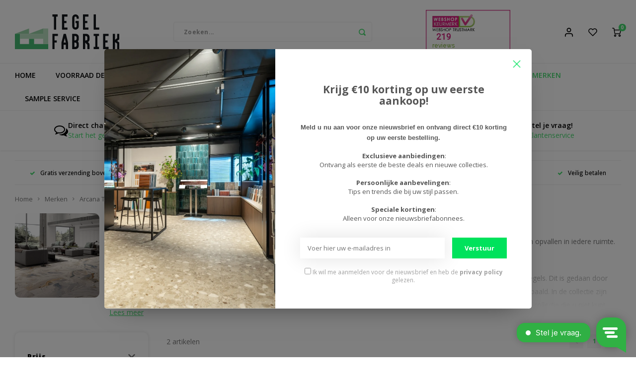

--- FILE ---
content_type: text/html;charset=utf-8
request_url: https://www.tegelfabriek-nederland.nl/merken/arcana-tegels/arcana-les-bijoux/
body_size: 105940
content:
<!DOCTYPE html>
<html lang="nl">
	

  
  <head>
    <script>
    window.addEventListener('load', function(){
    
      /**********************
      * GTM DATALAYER
      ***********************/

      
      /* DATALAYER: initialize */
      window.dataLayer = window.dataLayer || [];

      /* DATALAYER: Log State */
      var logState = {
                    'log_state' : "Logged Out",
                    'event'         : 'logState'
      }
      window.dataLayer.push(logState);

      
      
      
        /* DATALAYER: Product View (Collection Page) */

        
          
        
        var ecommerce = {
          'item_list_name': 'Arcana Les Bijoux',
          'items': [
              {
                'id'              : '138123588',
              	'item_id'         : '273249751',
              	'product_id'      : '273249751',             
                'item_name'       : 'Les Bijoux Saphir-R Polished 79,3x79,3',
                'price'           : 75.5,
                'item_brand'      : 'Arcana Tegels',
                'item_category'   : 'Arcana Les Bijoux',
                'item_list_name'  : 'Arcana Les Bijoux',
                'quantity'        : 1,
                'google_business_vertical': 'retail'
                            },
                            {
                'id'              : '151028648',
              	'item_id'         : '299563333',
              	'product_id'      : '299563333',             
                'item_name'       : 'Les Bijoux Aster-R Polished 79,3x79,3 cm',
                'price'           : 75.5,
                'item_brand'      : 'Arcana Tegels',
                'item_category'   : 'Arcana Les Bijoux',
                'item_list_name'  : 'Arcana Les Bijoux',
                'quantity'        : 1,
                'google_business_vertical': 'retail'
                            }
                                        ]
        };

        window.dataLayer.push({
            'event'       : 'view_item_list',
            ecommerce
        });

      
          });
</script> 
  
    <meta name="facebook-domain-verification" content="npz1dyz4jdrxudu28ash8gc69ld7rw" />
    
    <meta charset="utf-8"/>
<!-- [START] 'blocks/head.rain' -->
<!--

  (c) 2008-2026 Lightspeed Netherlands B.V.
  http://www.lightspeedhq.com
  Generated: 22-01-2026 @ 11:15:43

-->
<link rel="canonical" href="https://www.tegelfabriek-nederland.nl/merken/arcana-tegels/arcana-les-bijoux/"/>
<link rel="alternate" href="https://www.tegelfabriek-nederland.nl/index.rss" type="application/rss+xml" title="Nieuwe producten"/>
<meta name="robots" content="noodp,noydir"/>
<meta name="google-site-verification" content="HB5jEm4ODdxcUrmTfdQDPVReMi8sK7u7rwXEKBZQ-aU"/>
<meta name="google-site-verification" content="2614303056667"/>
<meta property="og:url" content="https://www.tegelfabriek-nederland.nl/merken/arcana-tegels/arcana-les-bijoux/?source=facebook"/>
<meta property="og:site_name" content="Tegelfabriek Nederland"/>
<meta property="og:title" content="Arcana Les Bijoux"/>
<meta property="og:description" content="De Arcana Les Bijoux is een collectie opvallende wand- en vloertegels. Deze tegels hebben een look van natuursteen die nergens anders te verkrijgen is. "/>
<script src="https://www.powr.io/powr.js?external-type=lightspeed"></script>
<script>
(function(w,d,s,l,i){w[l]=w[l]||[];w[l].push({'gtm.start':
new Date().getTime(),event:'gtm.js'});var f=d.getElementsByTagName(s)[0],
j=d.createElement(s),dl=l!='dataLayer'?'&l='+l:'';j.async=true;j.src=
'https://www.googletagmanager.com/gtm.js?id='+i+dl;f.parentNode.insertBefore(j,f);
})(window,document,'script','dataLayer','GTM-WPBJCD5');
</script>
<script>
/* DyApps Theme Addons config */
if( !window.dyapps ){ window.dyapps = {}; }
window.dyapps.addons = {
 "enabled": true,
 "created_at": "21-11-2024 12:34:11",
 "settings": {
    "matrix_separator": ",",
    "filterGroupSwatches": [],
    "swatchesForCustomFields": [],
    "plan": {
     "can_variant_group": true,
     "can_stockify": true,
     "can_vat_switcher": true,
     "can_age_popup": false,
     "can_custom_qty": false,
     "can_data01_colors": false
    },
    "advancedVariants": {
     "enabled": false,
     "price_in_dropdown": true,
     "stockify_in_dropdown": true,
     "disable_out_of_stock": true,
     "grid_swatches_container_selector": ".dy-collection-grid-swatch-holder",
     "grid_swatches_position": "left",
     "grid_swatches_max_colors": 4,
     "grid_swatches_enabled": true,
     "variant_status_icon": false,
     "display_type": "select",
     "product_swatches_size": "default",
     "live_pricing": true
    },
    "age_popup": {
     "enabled": false,
     "logo_url": "",
     "image_footer_url": "",
     "text": {
                 
        "nl": {
         "content": "<h3>Bevestig je leeftijd<\/h3><p>Je moet 18 jaar of ouder zijn om deze website te bezoeken.<\/p>",
         "content_no": "<h3>Sorry!<\/h3><p>Je kunt deze website helaas niet bezoeken.<\/p>",
         "button_yes": "Ik ben 18 jaar of ouder",
         "button_no": "Ik ben jonger dan 18",
        }        }
    },
    "stockify": {
     "enabled": false,
     "stock_trigger_type": "outofstock",
     "optin_policy": false,
     "api": "https://my.dyapps.io/api/public/d129b40afa/stockify/subscribe",
     "text": {
                 
        "nl": {
         "email_placeholder": "Jouw e-mailadres",
         "button_trigger": "Geef me een seintje bij voorraad",
         "button_submit": "Houd me op de hoogte!",
         "title": "Laat je e-mailadres achter",
         "desc": "Helaas is dit product momenteel uitverkocht. Laat je e-mailadres achter en we sturen je een e-mail wanneer het product weer beschikbaar is.",
         "bottom_text": "We gebruiken je gegevens alleen voor deze email. Meer info in onze <a href=\"\/service\/privacy-policy\/\" target=\"_blank\">privacy policy<\/a>."
        }        }
    },
    "categoryBanners": {
     "enabled": true,
     "mobile_breakpoint": "576px",
     "category_banner": [],
     "banners": {
        
        "968": {
                        
         "nl": { "desktop_image_url": "https://cdn.webshopapp.com/shops/322791/files/438340418/500x500x2/image.jpg", "mobile_image_url": "https://cdn.webshopapp.com/shops/322791/files/438340418/500x500x2/image.jpg",  "link_url": "https://www.tegelfabriek-nederland.nl/revoir-paris-atelier-vert-deau-glossy-62x25.html",  "target": "_blank"}    
        }       }
    }
 },
 "swatches": {
 "default": {"is_default": true, "type": "multi", "values": {"background-size": "10px 10px", "background-position": "0 0, 0 5px, 5px -5px, -5px 0px", "background-image": "linear-gradient(45deg, rgba(100,100,100,0.3) 25%, transparent 25%),  linear-gradient(-45deg, rgba(100,100,100,0.3) 25%, transparent 25%),  linear-gradient(45deg, transparent 75%, rgba(100,100,100,0.3) 75%),  linear-gradient(-45deg, transparent 75%, rgba(100,100,100,0.3) 75%)"}} ,   }
};
</script>
<!--[if lt IE 9]>
<script src="https://cdn.webshopapp.com/assets/html5shiv.js?2025-02-20"></script>
<![endif]-->
<!-- [END] 'blocks/head.rain' -->
    <title>Arcana Les Bijoux - Tegelfabriek Nederland</title>
    <meta name="description" content="De Arcana Les Bijoux is een collectie opvallende wand- en vloertegels. Deze tegels hebben een look van natuursteen die nergens anders te verkrijgen is. " />
    <meta name="keywords" content="Arcana Les Bijoux" />
    <meta http-equiv="X-UA-Compatible" content="IE=edge,chrome=1">
    <meta name="viewport" content="width=device-width, initial-scale=1.0">
    <meta name="apple-mobile-web-app-capable" content="yes">
    <meta name="apple-mobile-web-app-status-bar-style" content="black">
    <meta property="fb:app_id" content="966242223397117"/>
    <meta name="viewport" content="width=device-width, initial-scale=1, maximum-scale=1, user-scalable=0"/>
    <meta name="apple-mobile-web-app-capable" content="yes">
    <meta name="HandheldFriendly" content="true" /> 
		<meta name="apple-mobile-web-app-title" content="Tegelfabriek Nederland">
  	<meta property="og:image" content="https://cdn.webshopapp.com/shops/322791/themes/177028/v/723930/assets/logo.png?20210712112401" />  <meta name="p:domain_verify" content="7a015908d84cb431f199a739a6ab0884"/>
  <!-- Meta Pixel Code -->
<script>
!function(f,b,e,v,n,t,s)
{if(f.fbq)return;n=f.fbq=function(){n.callMethod?
n.callMethod.apply(n,arguments):n.queue.push(arguments)};
if(!f._fbq)f._fbq=n;n.push=n;n.loaded=!0;n.version='2.0';
n.queue=[];t=b.createElement(e);t.async=!0;
t.src=v;s=b.getElementsByTagName(e)[0];
s.parentNode.insertBefore(t,s)}(window, document,'script',
'https://connect.facebook.net/en_US/fbevents.js');
fbq('init', '987653359287741');
fbq('track', 'PageView');
</script>
<noscript><img height="1" width="1" style="display:none"
src="https://www.facebook.com/tr?id=987653359287741&ev=PageView&noscript=1"
/></noscript>
<!-- End Meta Pixel Code -->
		<link rel="apple-touch-icon-precomposed" href="https://cdn.webshopapp.com/shops/322791/themes/177028/assets/homescreen-icon.jpg?20251001103027"/>
  
    <link rel="shortcut icon" href="https://cdn.webshopapp.com/shops/322791/themes/177028/v/723479/assets/favicon.ico?20210603211727" type="image/x-icon" />
    <link href='//fonts.googleapis.com/css?family=Open%20Sans:400,300,500,600,700,800,900' rel='stylesheet' type='text/css'>
    <link href='//fonts.googleapis.com/css?family=Open%20Sans:400,300,500,600,700,800,900' rel='stylesheet' type='text/css'>
    <link rel="stylesheet" href="https://cdn.webshopapp.com/shops/322791/themes/177028/assets/bootstrap.css?20251001103027" />
    <link rel="stylesheet" href="https://cdn.webshopapp.com/shops/322791/themes/177028/assets/font-awesome-min.css?20251001103027" />
  	  	<link href="https://cdn.webshopapp.com/shops/322791/themes/177028/assets/gibbon-icons.css?20251001103027" rel="stylesheet">
    <link rel="stylesheet" href="https://cdn.webshopapp.com/shops/322791/themes/177028/assets/owl-carousel-min.css?20251001103027" />  
    <link rel="stylesheet" href="https://cdn.webshopapp.com/shops/322791/themes/177028/assets/semantic.css?20251001103027" />  
    <link rel="stylesheet" href="https://cdn.webshopapp.com/shops/322791/themes/177028/assets/jquery-fancybox-min.css?20251001103027" /> 
    <link rel="stylesheet" href="https://cdn.webshopapp.com/shops/322791/themes/177028/assets/style.css?20251001103027?903" /> 
    <link rel="stylesheet" href="https://cdn.webshopapp.com/shops/322791/themes/177028/assets/settings.css?20251001103027" />  
    <link rel="stylesheet" href="https://cdn.webshopapp.com/assets/gui-2-0.css?2025-02-20" />
    <link rel="stylesheet" href="https://cdn.webshopapp.com/assets/gui-responsive-2-0.css?2025-02-20" />   
    <link rel="stylesheet" href="https://cdn.webshopapp.com/shops/322791/themes/177028/assets/custom.css?20251001103027" />

    <script src="https://cdn.webshopapp.com/assets/jquery-1-9-1.js?2025-02-20"></script>
    <script src="https://cdn.webshopapp.com/assets/jquery-ui-1-10-1.js?2025-02-20"></script>
    
   
    <script src="https://cdn.webshopapp.com/shops/322791/themes/177028/assets/bootstrap.js?20251001103027"></script>
    <script src="https://cdn.webshopapp.com/shops/322791/themes/177028/assets/owl-carousel-min.js?20251001103027"></script>
    <script src="https://cdn.webshopapp.com/shops/322791/themes/177028/assets/semantic.js?20251001103027"></script>
    <script src="https://cdn.webshopapp.com/shops/322791/themes/177028/assets/jquery-fancybox-min.js?20251001103027"></script>
    <script src="https://cdn.webshopapp.com/shops/322791/themes/177028/assets/moment.js?20251001103027"></script>  
    <script src="https://cdn.webshopapp.com/shops/322791/themes/177028/assets/js-cookie.js?20251001103027"></script>
    <script src="https://cdn.webshopapp.com/shops/322791/themes/177028/assets/jquery-countdown-min.js?20251001103027"></script>
  	<script src="https://cdn.webshopapp.com/shops/322791/themes/177028/assets/masonry.js?20251001103027"></script>
    <script src="https://cdn.webshopapp.com/shops/322791/themes/177028/assets/global.js?20251001103027?903"></script>
  	<script src="//cdnjs.cloudflare.com/ajax/libs/jqueryui-touch-punch/0.2.3/jquery.ui.touch-punch.min.js"></script>
    
    <script src="https://cdn.webshopapp.com/shops/322791/themes/177028/assets/jcarousel.js?20251001103027"></script>
    <script src="https://cdn.webshopapp.com/assets/gui.js?2025-02-20"></script>
    <script src="https://cdn.webshopapp.com/assets/gui-responsive-2-0.js?2025-02-20"></script>

  
        
    
    <!--[if lt IE 9]>
    <link rel="stylesheet" href="https://cdn.webshopapp.com/shops/322791/themes/177028/assets/style-ie.css?20251001103027" />
    <![endif]-->


  <meta name="p:domain_verify" content="a88bd93818a9622d7301b38c24ae1a4e"/>
  
<!-- Pinterest Tag -->
<script>
!function(e){if(!window.pintrk){window.pintrk = function () {
window.pintrk.queue.push(Array.prototype.slice.call(arguments))};var
  n=window.pintrk;n.queue=[],n.version="3.0";var
  t=document.createElement("script");t.async=!0,t.src=e;var
  r=document.getElementsByTagName("script")[0];
  r.parentNode.insertBefore(t,r)}}("https://s.pinimg.com/ct/core.js");
pintrk('load', '2613801380752', {em: '<user_email_address>'});
pintrk('page');
</script>
<noscript>
<img height="1" width="1" style="display:none;" alt=""
  src="https://ct.pinterest.com/v3/?event=init&tid=2613801380752&pd[em]=<hashed_email_address>&noscript=1" />
</noscript>
<!-- end Pinterest Tag -->
  
<meta name="p:domain_verify" content="7a015908d84cb431f199a739a6ab0884"/>

    
  
  </head>  <body class=" "><!-- Google Tag Manager (noscript) --><noscript><iframe src="https://www.googletagmanager.com/ns.html?id=GTM-WPBJCD5"
height="0" width="0" style="display:none;visibility:hidden"></iframe></noscript><!-- End Google Tag Manager (noscript) --><script type="application/ld+json">
[
			{
    "@context": "http://schema.org",
    "@type": "BreadcrumbList",
    "itemListElement":
    [
      {
        "@type": "ListItem",
        "position": 1,
        "item": {
        	"@id": "https://www.tegelfabriek-nederland.nl/",
        	"name": "Home"
        }
      },
    	    	{
    		"@type": "ListItem",
     		"position": 2,
     		"item":	{
      		"@id": "https://www.tegelfabriek-nederland.nl/merken/",
      		"name": "Merken"
    		}
    	},    	    	{
    		"@type": "ListItem",
     		"position": 3,
     		"item":	{
      		"@id": "https://www.tegelfabriek-nederland.nl/merken/arcana-tegels/",
      		"name": "Arcana Tegels"
    		}
    	},    	    	{
    		"@type": "ListItem",
     		"position": 4,
     		"item":	{
      		"@id": "https://www.tegelfabriek-nederland.nl/merken/arcana-tegels/arcana-les-bijoux/",
      		"name": "Arcana Les Bijoux"
    		}
    	}    	    ]
  },
      
        
    {
  "@context": "http://schema.org",
  "@id": "https://www.tegelfabriek-nederland.nl/#Organization",
  "@type": "Organization",
  "url": "https://www.tegelfabriek-nederland.nl/", 
  "name": "Tegelfabriek Nederland",
  "logo": "https://cdn.webshopapp.com/shops/322791/themes/177028/v/723930/assets/logo.png?20210712112401",
  "telephone": "0547-745633",
  "email": ""
    }
  ]
</script><div class="cart-messages hidden"><ul></ul></div><div id="cart-popup" class="cart-popup mobile-popup" data-popup="cart"><div class="popup-inner"><div class="inner cart-wrap"><div class="table"><div class="title-small title-font">Winkelwagen</div><div class="general-content cart-content"></div><div class="empty-cart">
      	Geen producten gevonden...
      </div><div class="table-wrap"><form id="gui-form-cart" action="https://www.tegelfabriek-nederland.nl/cart/update/" method="post"><table></table></form></div><div class="shipping-discount hidden"><div class="discount-block"><form class="gui-form-discount" action="https://www.tegelfabriek-nederland.nl/cart/setDiscount/" method="post"><input class="standard-input" type="text" name="code" placeholder="Kortingscode"><a class="btn btn-small accent add-discount"  href="javascript:;"><i class="fa fa-plus"></i></a></form></div><a href="https://www.tegelfabriek-nederland.nl/cart/?shipping" class="btn accent btn-small hidden-xs">Verzendkosten berekenen</a></div></div><div class="totals-wrap"><div class="totals"><div class="title-small title-font hidden-xs"><span data-cart-items>0</span> artikelen</div><table><tr><td>Totaal excl. btw</td><td data-cart-total-excl>€0,00</td></tr><tr><td>BTW</td><td data-cart-total-vat>€0,00</td></tr><tr><td>Totaal</td><td data-cart-total-incl>€0,00</td></tr></table><div class="buttons"><a class="btn accent" href="https://www.tegelfabriek-nederland.nl/checkout/">Naar de kassa</a><a class="btn light hidden-xs" href="javascript:;" data-fancybox-close>Ga verder met winkelen</a></div></div><div class="payments hidden-xs"><a href="https://www.tegelfabriek-nederland.nl/service/payment-methods/" title="Betaalmethoden"><img src="https://cdn.webshopapp.com/shops/322791/themes/177028/assets/ideal.png?20251001103027" alt="iDEAL" /></a><a href="https://www.tegelfabriek-nederland.nl/service/payment-methods/" title="Betaalmethoden"><img src="https://cdn.webshopapp.com/shops/322791/themes/177028/assets/klarnapaylater.png?20251001103027" alt="Klarna." /></a><a href="https://www.tegelfabriek-nederland.nl/service/payment-methods/" title="Betaalmethoden"><img src="https://cdn.webshopapp.com/shops/322791/themes/177028/assets/mastercard.png?20251001103027" alt="MasterCard" /></a><a href="https://www.tegelfabriek-nederland.nl/service/payment-methods/" title="Betaalmethoden"><img src="https://cdn.webshopapp.com/shops/322791/themes/177028/assets/visa.png?20251001103027" alt="Visa" /></a><a href="https://www.tegelfabriek-nederland.nl/service/payment-methods/" title="Betaalmethoden"><img src="https://cdn.webshopapp.com/shops/322791/themes/177028/assets/maestro.png?20251001103027" alt="Maestro" /></a><a href="https://www.tegelfabriek-nederland.nl/service/payment-methods/" title="Betaalmethoden"><img src="https://cdn.webshopapp.com/shops/322791/themes/177028/assets/visaelectron.png?20251001103027" alt="Visa Electron" /></a><a href="https://www.tegelfabriek-nederland.nl/service/payment-methods/" title="Betaalmethoden"><img src="https://cdn.webshopapp.com/shops/322791/themes/177028/assets/americanexpress.png?20251001103027" alt="American Express" /></a><a href="https://www.tegelfabriek-nederland.nl/service/payment-methods/" title="Betaalmethoden"><img src="https://cdn.webshopapp.com/shops/322791/themes/177028/assets/paypalcp.png?20251001103027" alt="PayPal" /></a><a href="https://www.tegelfabriek-nederland.nl/service/payment-methods/" title="Betaalmethoden"><img src="https://cdn.webshopapp.com/shops/322791/themes/177028/assets/banktransfer.png?20251001103027" alt="Bank transfer" /></a><a href="https://www.tegelfabriek-nederland.nl/service/payment-methods/" title="Betaalmethoden"><img src="https://cdn.webshopapp.com/shops/322791/themes/177028/assets/debitcredit.png?20251001103027" alt="Debit or Credit Card" /></a><a href="https://www.tegelfabriek-nederland.nl/service/payment-methods/" title="Betaalmethoden"><img src="https://cdn.webshopapp.com/shops/322791/themes/177028/assets/mistercash.png?20251001103027" alt="Bancontact" /></a><a href="https://www.tegelfabriek-nederland.nl/service/payment-methods/" title="Betaalmethoden"><img src="https://cdn.webshopapp.com/shops/322791/themes/177028/assets/kbc.png?20251001103027" alt="KBC" /></a></div></div></div></div><div class="close-popup"><div class="close-popup-inner"><a href="javascript:;" class="close-mobile-popup" data-fancybox-close>
        Sluiten
      </a></div></div></div><div id="login-popup" class="mobile-popup" data-popup="login"><div class="popup-inner"><div class="title-small title-font">Inloggen</div><form class="formLogin" id="formLogin" action="https://www.tegelfabriek-nederland.nl/account/loginPost/?return=https%3A%2F%2Fwww.tegelfabriek-nederland.nl%2Fmerken%2Farcana-tegels%2Farcana-les-bijoux%2F" method="post"><input type="hidden" name="key" value="84c7f96b45bccfdb86cd50216a65ef2b" /><input type="hidden" name="type" value="login" /><input type="submit" hidden/><input type="text" name="email" id="formLoginEmail" value="" placeholder="E-mailadres" class="standard-input" /><input type="password" name="password" id="formLoginPassword" value="" placeholder="Wachtwoord" class="standard-input"/><div class="buttons"><a class="btn accent" href="#" onclick="$('#formLogin').submit(); return false;" title="Inloggen">Inloggen</a></div></form><div class="options"><a class="forgot-pw" href="https://www.tegelfabriek-nederland.nl/account/password/">Wachtwoord vergeten?</a><span class="or">of</span><a class="no-account" href="https://www.tegelfabriek-nederland.nl/account/register/">Nog geen account? Klik</a></div></div><div class="close-popup"><div class="close-popup-inner"><a href="javascript:;" class="close-mobile-popup" data-fancybox-close>
        Sluiten
      </a></div></div></div><div id="language-currency-popup" class="language-currency-popup mobile-popup"><div class="popup-inner"><div class="language-section"><div class="title-small title-font">Taal</div><div class="options-wrap"><div class="option active"><a href="https://www.tegelfabriek-nederland.nl/go/category/11655630"><div class="inner"><div class="icon"><img src="https://cdn.webshopapp.com/shops/322791/themes/177028/assets/flag-nl.svg?20251001103027" alt="flag-Nederlands"></div><div class="text">Nederlands</div></div></a></div></div></div><div class="close-popup"><div class="close-popup-inner"><a href="javascript:;" class="close-mobile-popup" data-fancybox-close>
          Sluiten
        </a></div></div></div></div><div class="mobile-menu mobile-popup" data-popup="menu"><div class="popup-inner"><div class="menu-wrap"><div class="breads">Hoofdmenu</div><div class="title-small title-font">Categorieën</div><div class="menu"><ul><li class=""><a class="normal-link" href="https://www.tegelfabriek-nederland.nl/voorraad-deals/">Voorraad Deals</a></li><li class=""><a class="normal-link" href="https://www.tegelfabriek-nederland.nl/wandtegels/">Wandtegels<span class="more-cats"><i class="fa fa-chevron-right"></i></span></a><div class="subs"><div class="breads">Hoofdmenu / wandtegels</div><div class="title-small title-font text-center subs-back"><i class="fa fa-chevron-left"></i>Wandtegels</div><ul class=""><li class=""><a class="normal-link" href="https://www.tegelfabriek-nederland.nl/wandtegels/keramische-wandtegels/">Keramische Wandtegels</a></li><li class=""><a class="normal-link" href="https://www.tegelfabriek-nederland.nl/wandtegels/betonlook-wandtegels/">Betonlook Wandtegels </a></li><li class=""><a class="normal-link" href="https://www.tegelfabriek-nederland.nl/wandtegels/houtlook-wandtegels/">Houtlook Wandtegels</a></li><li class=""><a class="normal-link" href="https://www.tegelfabriek-nederland.nl/wandtegels/marmerlook-wandtegels/">Marmerlook Wandtegels</a></li><li class=""><a class="normal-link" href="https://www.tegelfabriek-nederland.nl/wandtegels/natuursteen-wandtegels/">Natuursteen Wandtegels</a></li><li class=""><a class="normal-link" href="https://www.tegelfabriek-nederland.nl/wandtegels/visgraat-wandtegels/">Visgraat Wandtegels</a></li><li class=""><a class="normal-link" href="https://www.tegelfabriek-nederland.nl/wandtegels/hal-wandtegels/">Hal Wandtegels</a></li><li class=""><a class="normal-link" href="https://www.tegelfabriek-nederland.nl/wandtegels/wandtegels-badkamer/">Wandtegels Badkamer</a></li><li class=""><a class="normal-link" href="https://www.tegelfabriek-nederland.nl/wandtegels/wandtegels-keuken/">Wandtegels Keuken</a></li><li class=""><a class="normal-link" href="https://www.tegelfabriek-nederland.nl/wandtegels/wandtegels-toilet/">Wandtegels Toilet</a></li><li class=""><a class="normal-link" href="https://www.tegelfabriek-nederland.nl/wandtegels/wandtegels-woonkamer/">Wandtegels Woonkamer</a></li></ul></div></li><li class=""><a class="normal-link" href="https://www.tegelfabriek-nederland.nl/vloertegels/">Vloertegels<span class="more-cats"><i class="fa fa-chevron-right"></i></span></a><div class="subs"><div class="breads">Hoofdmenu / vloertegels</div><div class="title-small title-font text-center subs-back"><i class="fa fa-chevron-left"></i>Vloertegels</div><ul class=""><li class=""><a class="normal-link" href="https://www.tegelfabriek-nederland.nl/vloertegels/keramische-vloertegels/">Keramische Vloertegels</a></li><li class=""><a class="normal-link" href="https://www.tegelfabriek-nederland.nl/vloertegels/betonlook-vloertegels/">Betonlook Vloertegels</a></li><li class=""><a class="normal-link" href="https://www.tegelfabriek-nederland.nl/vloertegels/houtlook-vloertegels/">Houtlook Vloertegels</a></li><li class=""><a class="normal-link" href="https://www.tegelfabriek-nederland.nl/vloertegels/marmerlook-vloertegels/">Marmerlook Vloertegels</a></li><li class=""><a class="normal-link" href="https://www.tegelfabriek-nederland.nl/vloertegels/natuursteenlook-vloertegels/">Natuursteenlook Vloertegels</a></li><li class=""><a class="normal-link" href="https://www.tegelfabriek-nederland.nl/vloertegels/vloertegels-badkamer/">Vloertegels Badkamer</a></li><li class=""><a class="normal-link" href="https://www.tegelfabriek-nederland.nl/vloertegels/vloertegels-hal/">Vloertegels Hal</a></li><li class=""><a class="normal-link" href="https://www.tegelfabriek-nederland.nl/vloertegels/vloertegels-keuken/">Vloertegels Keuken</a></li><li class=""><a class="normal-link" href="https://www.tegelfabriek-nederland.nl/vloertegels/visgraat-vloertegels/">Visgraat Vloertegels</a></li><li class=""><a class="normal-link" href="https://www.tegelfabriek-nederland.nl/vloertegels/vloertegels-woonkamer/">Vloertegels Woonkamer</a></li></ul></div></li><li class=""><a class="normal-link" href="https://www.tegelfabriek-nederland.nl/decortegels/">Decortegels<span class="more-cats"><i class="fa fa-chevron-right"></i></span></a><div class="subs"><div class="breads">Hoofdmenu / decortegels</div><div class="title-small title-font text-center subs-back"><i class="fa fa-chevron-left"></i>Decortegels</div><ul class=""><li class=""><a class="normal-link" href="https://www.tegelfabriek-nederland.nl/decortegels/bejmat-tegels/">Bejmat Tegels</a></li><li class=""><a class="normal-link" href="https://www.tegelfabriek-nederland.nl/decortegels/granito-tegels/">Granito Tegels</a></li><li class=""><a class="normal-link" href="https://www.tegelfabriek-nederland.nl/decortegels/handvorm-tegels/">Handvorm Tegels</a></li><li class=""><a class="normal-link" href="https://www.tegelfabriek-nederland.nl/decortegels/hexagon-tegels/">Hexagon Tegels<span class="more-cats"><i class="fa fa-chevron-right"></i></span></a><div class="subs"><div class="breads">Hoofdmenu / decortegels / bejmat tegels / granito tegels / handvorm tegels / hexagon tegels</div><div class="title-small title-font text-center subs-back"><i class="fa fa-chevron-left"></i>Hexagon Tegels</div><ul class=""><li class=""><a class="normal-link" href="https://www.tegelfabriek-nederland.nl/decortegels/hexagon-tegels/hexagon-wandtegels/">Hexagon Wandtegels</a></li><li class=""><a class="normal-link" href="https://www.tegelfabriek-nederland.nl/decortegels/hexagon-tegels/hexagon-vloertegels/">Hexagon Vloertegels</a></li></ul></div></li><li class=""><a class="normal-link" href="https://www.tegelfabriek-nederland.nl/decortegels/metallic-tegels/">Metallic Tegels</a></li><li class=""><a class="normal-link" href="https://www.tegelfabriek-nederland.nl/decortegels/metro-tegels/">Metro Tegels</a></li><li class=""><a class="normal-link" href="https://www.tegelfabriek-nederland.nl/decortegels/patroontegels/">Patroontegels</a></li><li class=""><a class="normal-link" href="https://www.tegelfabriek-nederland.nl/decortegels/portugese-tegels/">Portugese Tegels</a></li><li class=""><a class="normal-link" href="https://www.tegelfabriek-nederland.nl/decortegels/retro-tegels/">Retro Tegels</a></li><li class=""><a class="normal-link" href="https://www.tegelfabriek-nederland.nl/decortegels/spaanse-tegels/">Spaanse Tegels</a></li><li class=""><a class="normal-link" href="https://www.tegelfabriek-nederland.nl/decortegels/terrazzo-tegels/">Terrazzo Tegels<span class="more-cats"><i class="fa fa-chevron-right"></i></span></a><div class="subs"><div class="breads">Hoofdmenu / decortegels / bejmat tegels / granito tegels / handvorm tegels / hexagon tegels / metallic tegels / metro tegels / patroontegels / portugese tegels / retro tegels / spaanse tegels / terrazzo tegels</div><div class="title-small title-font text-center subs-back"><i class="fa fa-chevron-left"></i>Terrazzo Tegels</div><ul class=""><li class=""><a class="normal-link" href="https://www.tegelfabriek-nederland.nl/decortegels/terrazzo-tegels/terrazzo-tuintegels/">Terrazzo Tuintegels</a></li></ul></div></li><li class=""><a class="normal-link" href="https://www.tegelfabriek-nederland.nl/decortegels/vintage-tegels/">Vintage Tegels<span class="more-cats"><i class="fa fa-chevron-right"></i></span></a><div class="subs"><div class="breads">Hoofdmenu / decortegels / bejmat tegels / granito tegels / handvorm tegels / hexagon tegels / metallic tegels / metro tegels / patroontegels / portugese tegels / retro tegels / spaanse tegels / terrazzo tegels / vintage tegels</div><div class="title-small title-font text-center subs-back"><i class="fa fa-chevron-left"></i>Vintage Tegels</div><ul class=""><li class=""><a class="normal-link" href="https://www.tegelfabriek-nederland.nl/decortegels/vintage-tegels/vintage-tuintegels/">Vintage Tuintegels</a></li></ul></div></li><li class=""><a class="normal-link" href="https://www.tegelfabriek-nederland.nl/decortegels/visschub-tegels/">Visschub Tegels</a></li><li class=""><a class="normal-link" href="https://www.tegelfabriek-nederland.nl/decortegels/zelliges-tegels/">Zelliges Tegels</a></li></ul></div></li><li class=""><a class="normal-link" href="https://www.tegelfabriek-nederland.nl/mozaiek-tegels/">Mozaïek Tegels<span class="more-cats"><i class="fa fa-chevron-right"></i></span></a><div class="subs"><div class="breads">Hoofdmenu / mozaïek tegels</div><div class="title-small title-font text-center subs-back"><i class="fa fa-chevron-left"></i>Mozaïek Tegels</div><ul class=""><li class=""><a class="normal-link" href="https://www.tegelfabriek-nederland.nl/mozaiek-tegels/mozaiek-vloertegels/">Mozaïek Vloertegels</a></li><li class=""><a class="normal-link" href="https://www.tegelfabriek-nederland.nl/mozaiek-tegels/mozaiek-wandtegels/">Mozaïek Wandtegels</a></li><li class=""><a class="normal-link" href="https://www.tegelfabriek-nederland.nl/mozaiek-tegels/glasmozaiek/">Glasmozaïek</a></li><li class=""><a class="normal-link" href="https://www.tegelfabriek-nederland.nl/mozaiek-tegels/mozaiek-tegels-badkamer/">Mozaïek Tegels Badkamer</a></li><li class=""><a class="normal-link" href="https://www.tegelfabriek-nederland.nl/mozaiek-tegels/visgraat-mozaiek-tegels/">Visgraat Mozaïek Tegels</a></li></ul></div></li><li class=""><a class="normal-link" href="https://www.tegelfabriek-nederland.nl/tuintegels/">Tuintegels<span class="more-cats"><i class="fa fa-chevron-right"></i></span></a><div class="subs"><div class="breads">Hoofdmenu / tuintegels</div><div class="title-small title-font text-center subs-back"><i class="fa fa-chevron-left"></i>Tuintegels</div><ul class=""><li class=""><a class="normal-link" href="https://www.tegelfabriek-nederland.nl/tuintegels/keramische-tuintegels/">Keramische Tuintegels</a></li><li class=""><a class="normal-link" href="https://www.tegelfabriek-nederland.nl/tuintegels/betonlook-tuintegels/">Betonlook Tuintegels</a></li><li class=""><a class="normal-link" href="https://www.tegelfabriek-nederland.nl/tuintegels/marmerlook-tuintegels/">Marmerlook Tuintegels</a></li><li class=""><a class="normal-link" href="https://www.tegelfabriek-nederland.nl/tuintegels/metallic-tuintegels/">Metallic Tuintegels</a></li><li class=""><a class="normal-link" href="https://www.tegelfabriek-nederland.nl/tuintegels/natuursteenlook-tuintegels/">Natuursteenlook Tuintegels</a></li><li class=""><a class="normal-link" href="https://www.tegelfabriek-nederland.nl/tuintegels/tuintegels-houtlook/">Tuintegels Houtlook</a></li><li class=""><a class="normal-link" href="https://www.tegelfabriek-nederland.nl/tuintegels/keramische-tegels-2-cm/">Keramische tegels 2 cm</a></li><li class=""><a class="normal-link" href="https://www.tegelfabriek-nederland.nl/tuintegels/keramische-tegels-3-cm/">Keramische Tegels 3 cm </a></li><li class=""><a class="normal-link" href="https://www.tegelfabriek-nederland.nl/tuintegels/tuintegels-60x60/">Tuintegels 60x60</a></li><li class=""><a class="normal-link" href="https://www.tegelfabriek-nederland.nl/tuintegels/tuintegels-100x100/">Tuintegels 100x100</a></li><li class=""><a class="normal-link" href="https://www.tegelfabriek-nederland.nl/tuintegels/grote-tuintegels/">Grote Tuintegels</a></li><li class=""><a class="normal-link" href="https://www.tegelfabriek-nederland.nl/tuintegels/tuintegels-met-patroon/">Tuintegels met patroon</a></li><li class=""><a class="normal-link" href="https://www.tegelfabriek-nederland.nl/tuintegels/portugese-tuintegels/">Portugese Tuintegels</a></li><li class=""><a class="normal-link" href="https://www.tegelfabriek-nederland.nl/tuintegels/spaanse-tuintegels/">Spaanse Tuintegels</a></li><li class=""><a class="normal-link" href="https://www.tegelfabriek-nederland.nl/tuintegels/tuintegels-outlet/">Tuintegels outlet</a></li><li class=""><a class="normal-link" href="https://www.tegelfabriek-nederland.nl/tuintegels/travertin-terrastegels/">Travertin Terrastegels</a></li><li class=""><a class="normal-link" href="https://www.tegelfabriek-nederland.nl/tuintegels/voeg-tuintegels/">Voeg Tuintegels</a></li></ul></div></li><li class=""><a class="normal-link" href="https://www.tegelfabriek-nederland.nl/sanitair/">Sanitair<span class="more-cats"><i class="fa fa-chevron-right"></i></span></a><div class="subs"><div class="breads">Hoofdmenu / sanitair</div><div class="title-small title-font text-center subs-back"><i class="fa fa-chevron-left"></i>Sanitair</div><ul class=""><li class=""><a class="normal-link" href="https://www.tegelfabriek-nederland.nl/sanitair/waskommen/">Waskommen<span class="more-cats"><i class="fa fa-chevron-right"></i></span></a><div class="subs"><div class="breads">Hoofdmenu / sanitair / waskommen</div><div class="title-small title-font text-center subs-back"><i class="fa fa-chevron-left"></i>Waskommen</div><ul class=""><li class=""><a class="normal-link" href="https://www.tegelfabriek-nederland.nl/sanitair/waskommen/keramische-waskommen/">Keramische Waskommen</a></li><li class=""><a class="normal-link" href="https://www.tegelfabriek-nederland.nl/sanitair/waskommen/witte-waskommen/">Witte Waskommen</a></li><li class=""><a class="normal-link" href="https://www.tegelfabriek-nederland.nl/sanitair/waskommen/zwarte-waskommen/">Zwarte Waskommen</a></li><li class=""><a class="normal-link" href="https://www.tegelfabriek-nederland.nl/sanitair/waskommen/ronde-waskom/">Ronde Waskom</a></li><li class=""><a class="normal-link" href="https://www.tegelfabriek-nederland.nl/sanitair/waskommen/natuurstenen-waskommen/">Natuurstenen Waskommen</a></li><li class=""><a class="normal-link" href="https://www.tegelfabriek-nederland.nl/sanitair/waskommen/vierkante-waskom/">Vierkante waskom</a></li><li class=""><a class="normal-link" href="https://www.tegelfabriek-nederland.nl/sanitair/waskommen/waskom-ovaal/">Waskom Ovaal</a></li><li class=""><a class="normal-link" href="https://www.tegelfabriek-nederland.nl/sanitair/waskommen/waskom-beige/">Waskom Beige</a></li><li class=""><a class="normal-link" href="https://www.tegelfabriek-nederland.nl/sanitair/waskommen/terrazzo-waskom/">Terrazzo Waskom</a></li><li class=""><a class="normal-link" href="https://www.tegelfabriek-nederland.nl/sanitair/waskommen/riviersteen-waskom/">Riviersteen Waskom</a></li><li class=""><a class="normal-link" href="https://www.tegelfabriek-nederland.nl/sanitair/waskommen/waskom-badkamer/">Waskom Badkamer</a></li><li class=""><a class="normal-link" href="https://www.tegelfabriek-nederland.nl/sanitair/waskommen/waskom-toilet/">Waskom Toilet</a></li></ul></div></li></ul></div></li><li class="active"><a class="normal-link" href="https://www.tegelfabriek-nederland.nl/merken/">Merken<span class="more-cats"><i class="fa fa-chevron-right"></i></span></a><div class="subs"><div class="breads">Hoofdmenu / merken</div><div class="title-small title-font text-center subs-back"><i class="fa fa-chevron-left"></i>Merken</div><ul class=" active"><li class=""><a class="normal-link" href="https://www.tegelfabriek-nederland.nl/merken/41zero42/">41Zero42<span class="more-cats"><i class="fa fa-chevron-right"></i></span></a><div class="subs"><div class="breads">Hoofdmenu / merken / 41zero42</div><div class="title-small title-font text-center subs-back"><i class="fa fa-chevron-left"></i>41Zero42</div><ul class=""><li class=""><a class="normal-link" href="https://www.tegelfabriek-nederland.nl/merken/41zero42/41zero42-biscuit/">41Zero42 Biscuit</a></li><li class=""><a class="normal-link" href="https://www.tegelfabriek-nederland.nl/merken/41zero42/41zero42-cosmo/">41Zero42 Cosmo</a></li><li class=""><a class="normal-link" href="https://www.tegelfabriek-nederland.nl/merken/41zero42/41zero42-dandy/">41Zero42 Dandy</a></li><li class=""><a class="normal-link" href="https://www.tegelfabriek-nederland.nl/merken/41zero42/41zero42-futura/">41Zero42 Futura</a></li><li class=""><a class="normal-link" href="https://www.tegelfabriek-nederland.nl/merken/41zero42/41zero42-kappa/">41Zero42 Kappa</a></li><li class=""><a class="normal-link" href="https://www.tegelfabriek-nederland.nl/merken/41zero42/41zero42-hops/">41Zero42 Hops</a></li><li class=""><a class="normal-link" href="https://www.tegelfabriek-nederland.nl/merken/41zero42/41zero42-mate/">41Zero42 Mate</a></li><li class=""><a class="normal-link" href="https://www.tegelfabriek-nederland.nl/merken/41zero42/41zero42-pixel41/">41Zero42 Pixel41</a></li><li class=""><a class="normal-link" href="https://www.tegelfabriek-nederland.nl/merken/41zero42/41zero42-one/">41Zero42 One</a></li><li class=""><a class="normal-link" href="https://www.tegelfabriek-nederland.nl/merken/41zero42/41zero42-pulp/">41Zero42 Pulp</a></li><li class=""><a class="normal-link" href="https://www.tegelfabriek-nederland.nl/merken/41zero42/41zero42-rigo/">41Zero42 Rigo</a></li><li class=""><a class="normal-link" href="https://www.tegelfabriek-nederland.nl/merken/41zero42/41zero42-spectre/">41Zero42 Spectre</a></li><li class=""><a class="normal-link" href="https://www.tegelfabriek-nederland.nl/merken/41zero42/41zero42-superclassica/">41Zero42 Superclassica</a></li><li class=""><a class="normal-link" href="https://www.tegelfabriek-nederland.nl/merken/41zero42/41zero42-wigwag/">41Zero42 WigWag</a></li></ul></div></li><li class=""><a class="normal-link" href="https://www.tegelfabriek-nederland.nl/merken/abk-tegels/">ABK Tegels<span class="more-cats"><i class="fa fa-chevron-right"></i></span></a><div class="subs"><div class="breads">Hoofdmenu / merken / 41zero42 / abk tegels</div><div class="title-small title-font text-center subs-back"><i class="fa fa-chevron-left"></i>ABK Tegels</div><ul class=""><li class=""><a class="normal-link" href="https://www.tegelfabriek-nederland.nl/merken/abk-tegels/abk-crossroad-brick/">ABK Crossroad Brick</a></li><li class=""><a class="normal-link" href="https://www.tegelfabriek-nederland.nl/merken/abk-tegels/abk-play/">ABK Play</a></li><li class=""><a class="normal-link" href="https://www.tegelfabriek-nederland.nl/merken/abk-tegels/abk-poetry-colors/">ABK Poetry Colors</a></li></ul></div></li><li class=""><a class="normal-link" href="https://www.tegelfabriek-nederland.nl/merken/adex-tegels/">Adex Tegels</a></li><li class=""><a class="normal-link" href="https://www.tegelfabriek-nederland.nl/merken/alcoceram/">Alcoceram<span class="more-cats"><i class="fa fa-chevron-right"></i></span></a><div class="subs"><div class="breads">Hoofdmenu / merken / 41zero42 / abk tegels / adex tegels / alcoceram</div><div class="title-small title-font text-center subs-back"><i class="fa fa-chevron-left"></i>Alcoceram</div><ul class=""><li class=""><a class="normal-link" href="https://www.tegelfabriek-nederland.nl/merken/alcoceram/alcoceram-escama/">Alcoceram Escama</a></li><li class=""><a class="normal-link" href="https://www.tegelfabriek-nederland.nl/merken/alcoceram/alcoceram-malaga/">Alcoceram Malaga</a></li><li class=""><a class="normal-link" href="https://www.tegelfabriek-nederland.nl/merken/alcoceram/alcoceram-manual-exagono/">Alcoceram Manual Exagono</a></li></ul></div></li><li class=""><a class="normal-link" href="https://www.tegelfabriek-nederland.nl/merken/aparici-tegels/">Aparici Tegels<span class="more-cats"><i class="fa fa-chevron-right"></i></span></a><div class="subs"><div class="breads">Hoofdmenu / merken / 41zero42 / abk tegels / adex tegels / alcoceram / aparici tegels</div><div class="title-small title-font text-center subs-back"><i class="fa fa-chevron-left"></i>Aparici Tegels</div><ul class=""><li class=""><a class="normal-link" href="https://www.tegelfabriek-nederland.nl/merken/aparici-tegels/aparici-altea/">Aparici Altea</a></li><li class=""><a class="normal-link" href="https://www.tegelfabriek-nederland.nl/merken/aparici-tegels/aparici-art-deco/">Aparici Art Deco</a></li><li class=""><a class="normal-link" href="https://www.tegelfabriek-nederland.nl/merken/aparici-tegels/aparici-bohemian/">Aparici Bohemian</a></li><li class=""><a class="normal-link" href="https://www.tegelfabriek-nederland.nl/merken/aparici-tegels/aparici-bondi/">Aparici Bondi</a></li><li class=""><a class="normal-link" href="https://www.tegelfabriek-nederland.nl/merken/aparici-tegels/aparici-carpet/">Aparici Carpet</a></li><li class=""><a class="normal-link" href="https://www.tegelfabriek-nederland.nl/merken/aparici-tegels/aparici-corten/">Aparici Corten</a></li><li class=""><a class="normal-link" href="https://www.tegelfabriek-nederland.nl/merken/aparici-tegels/aparici-gatsby/">Aparici Gatsby</a></li><li class=""><a class="normal-link" href="https://www.tegelfabriek-nederland.nl/merken/aparici-tegels/aparici-joliet/">Aparici Joliet</a></li><li class=""><a class="normal-link" href="https://www.tegelfabriek-nederland.nl/merken/aparici-tegels/aparici-kilim/">Aparici Kilim</a></li><li class=""><a class="normal-link" href="https://www.tegelfabriek-nederland.nl/merken/aparici-tegels/aparici-kintsugi/">Aparici Kintsugi</a></li><li class=""><a class="normal-link" href="https://www.tegelfabriek-nederland.nl/merken/aparici-tegels/aparici-metallic/">Aparici Metallic</a></li><li class=""><a class="normal-link" href="https://www.tegelfabriek-nederland.nl/merken/aparici-tegels/aparici-tango/">Aparici Tango</a></li><li class=""><a class="normal-link" href="https://www.tegelfabriek-nederland.nl/merken/aparici-tegels/aparici-terrazzo/">Aparici Terrazzo</a></li><li class=""><a class="normal-link" href="https://www.tegelfabriek-nederland.nl/merken/aparici-tegels/aparici-uptown/">Aparici Uptown</a></li><li class=""><a class="normal-link" href="https://www.tegelfabriek-nederland.nl/merken/aparici-tegels/aparici-rug/">Aparici Rug</a></li><li class=""><a class="normal-link" href="https://www.tegelfabriek-nederland.nl/merken/aparici-tegels/aparici-pebble/">Aparici Pebble</a></li><li class=""><a class="normal-link" href="https://www.tegelfabriek-nederland.nl/merken/aparici-tegels/aparici-attila/">Aparici Attila</a></li><li class=""><a class="normal-link" href="https://www.tegelfabriek-nederland.nl/merken/aparici-tegels/aparici-trendy/">Aparici Trendy</a></li></ul></div></li><li class=""><a class="normal-link" href="https://www.tegelfabriek-nederland.nl/merken/appiani-tegels/">Appiani Tegels<span class="more-cats"><i class="fa fa-chevron-right"></i></span></a><div class="subs"><div class="breads">Hoofdmenu / merken / 41zero42 / abk tegels / adex tegels / alcoceram / aparici tegels / appiani tegels</div><div class="title-small title-font text-center subs-back"><i class="fa fa-chevron-left"></i>Appiani Tegels</div><ul class=""><li class=""><a class="normal-link" href="https://www.tegelfabriek-nederland.nl/merken/appiani-tegels/appiani-diva/">Appiani Diva</a></li><li class=""><a class="normal-link" href="https://www.tegelfabriek-nederland.nl/merken/appiani-tegels/appiani-lapis/">Appiani Lapis</a></li><li class=""><a class="normal-link" href="https://www.tegelfabriek-nederland.nl/merken/appiani-tegels/appiani-libra/">Appiani Libra </a></li><li class=""><a class="normal-link" href="https://www.tegelfabriek-nederland.nl/merken/appiani-tegels/appiani-pastelli/">Appiani Pastelli</a></li><li class=""><a class="normal-link" href="https://www.tegelfabriek-nederland.nl/merken/appiani-tegels/appiani-regolo/">Appiani Regolo</a></li><li class=""><a class="normal-link" href="https://www.tegelfabriek-nederland.nl/merken/appiani-tegels/appiani-seta/">Appiani Seta</a></li></ul></div></li><li class="active"><a class="normal-link" href="https://www.tegelfabriek-nederland.nl/merken/arcana-tegels/">Arcana Tegels<span class="more-cats"><i class="fa fa-chevron-right"></i></span></a><div class="subs"><div class="breads">Hoofdmenu / merken / 41zero42 / abk tegels / adex tegels / alcoceram / aparici tegels / appiani tegels / arcana tegels</div><div class="title-small title-font text-center subs-back"><i class="fa fa-chevron-left"></i>Arcana Tegels</div><ul class=" active"><li class=""><a class="normal-link" href="https://www.tegelfabriek-nederland.nl/merken/arcana-tegels/arcana-croccante/">Arcana Croccante</a></li><li class=""><a class="normal-link" href="https://www.tegelfabriek-nederland.nl/merken/arcana-tegels/arcana-lithos/">Arcana Lithos </a></li><li class="active"><a class="normal-link" href="https://www.tegelfabriek-nederland.nl/merken/arcana-tegels/arcana-les-bijoux/">Arcana Les Bijoux</a></li><li class=""><a class="normal-link" href="https://www.tegelfabriek-nederland.nl/merken/arcana-tegels/arcana-ribe/">Arcana Ribe</a></li><li class=""><a class="normal-link" href="https://www.tegelfabriek-nederland.nl/merken/arcana-tegels/arcana-stracciatella/">Arcana Stracciatella</a></li></ul></div></li><li class=""><a class="normal-link" href="https://www.tegelfabriek-nederland.nl/merken/antic-decor/">Antic Decor <span class="more-cats"><i class="fa fa-chevron-right"></i></span></a><div class="subs"><div class="breads">Hoofdmenu / merken / 41zero42 / abk tegels / adex tegels / alcoceram / aparici tegels / appiani tegels / arcana tegels / antic decor </div><div class="title-small title-font text-center subs-back"><i class="fa fa-chevron-left"></i>Antic Decor </div><ul class=""><li class=""><a class="normal-link" href="https://www.tegelfabriek-nederland.nl/merken/antic-decor/antic-decor-ital-stone/">Antic Decor Ital Stone</a></li><li class=""><a class="normal-link" href="https://www.tegelfabriek-nederland.nl/merken/antic-decor/antic-decor-pave/">Antic Decor Pave</a></li></ul></div></li><li class=""><a class="normal-link" href="https://www.tegelfabriek-nederland.nl/merken/ape-grupo/">Ape Grupo<span class="more-cats"><i class="fa fa-chevron-right"></i></span></a><div class="subs"><div class="breads">Hoofdmenu / merken / 41zero42 / abk tegels / adex tegels / alcoceram / aparici tegels / appiani tegels / arcana tegels / antic decor  / ape grupo</div><div class="title-small title-font text-center subs-back"><i class="fa fa-chevron-left"></i>Ape Grupo</div><ul class=""><li class=""><a class="normal-link" href="https://www.tegelfabriek-nederland.nl/merken/ape-grupo/ape-grupo-souk/">Ape Grupo Souk</a></li><li class=""><a class="normal-link" href="https://www.tegelfabriek-nederland.nl/merken/ape-grupo/ape-arts/">Ape Arts</a></li><li class=""><a class="normal-link" href="https://www.tegelfabriek-nederland.nl/merken/ape-grupo/ape-argillae/">Ape Argillae</a></li><li class=""><a class="normal-link" href="https://www.tegelfabriek-nederland.nl/merken/ape-grupo/ape-murus/">Ape Murus</a></li></ul></div></li><li class=""><a class="normal-link" href="https://www.tegelfabriek-nederland.nl/merken/atlas-concorde/">Atlas Concorde<span class="more-cats"><i class="fa fa-chevron-right"></i></span></a><div class="subs"><div class="breads">Hoofdmenu / merken / 41zero42 / abk tegels / adex tegels / alcoceram / aparici tegels / appiani tegels / arcana tegels / antic decor  / ape grupo / atlas concorde</div><div class="title-small title-font text-center subs-back"><i class="fa fa-chevron-left"></i>Atlas Concorde</div><ul class=""><li class=""><a class="normal-link" href="https://www.tegelfabriek-nederland.nl/merken/atlas-concorde/atlas-concorde-boost/">Atlas Concorde Boost</a></li><li class=""><a class="normal-link" href="https://www.tegelfabriek-nederland.nl/merken/atlas-concorde/atlas-concorde-boost-pro/">Atlas Concorde Boost Pro</a></li><li class=""><a class="normal-link" href="https://www.tegelfabriek-nederland.nl/merken/atlas-concorde/atlas-concorde-boost-stone/">Atlas Concorde Boost Stone</a></li><li class=""><a class="normal-link" href="https://www.tegelfabriek-nederland.nl/merken/atlas-concorde/atlas-concorde-3d-wall/">Atlas Concorde 3D Wall</a></li><li class=""><a class="normal-link" href="https://www.tegelfabriek-nederland.nl/merken/atlas-concorde/atlas-concorde-nid/">Atlas Concorde Nid</a></li><li class=""><a class="normal-link" href="https://www.tegelfabriek-nederland.nl/merken/atlas-concorde/atlas-concorde-boost-color/">Atlas Concorde Boost Color</a></li><li class=""><a class="normal-link" href="https://www.tegelfabriek-nederland.nl/merken/atlas-concorde/atlas-concorde-marvel-gems/">Atlas Concorde Marvel Gems</a></li></ul></div></li><li class=""><a class="normal-link" href="https://www.tegelfabriek-nederland.nl/merken/baldocer/">Baldocer<span class="more-cats"><i class="fa fa-chevron-right"></i></span></a><div class="subs"><div class="breads">Hoofdmenu / merken / 41zero42 / abk tegels / adex tegels / alcoceram / aparici tegels / appiani tegels / arcana tegels / antic decor  / ape grupo / atlas concorde / baldocer</div><div class="title-small title-font text-center subs-back"><i class="fa fa-chevron-left"></i>Baldocer</div><ul class=""><li class=""><a class="normal-link" href="https://www.tegelfabriek-nederland.nl/merken/baldocer/baldocer-larchwood/">Baldocer Larchwood</a></li><li class=""><a class="normal-link" href="https://www.tegelfabriek-nederland.nl/merken/baldocer/baldocer-clinker/">Baldocer Clinker</a></li><li class=""><a class="normal-link" href="https://www.tegelfabriek-nederland.nl/merken/baldocer/baldocer-eternal/">Baldocer Eternal</a></li><li class=""><a class="normal-link" href="https://www.tegelfabriek-nederland.nl/merken/baldocer/baldocer-arkety/">Baldocer Arkety</a></li></ul></div></li><li class=""><a class="normal-link" href="https://www.tegelfabriek-nederland.nl/merken/bardelli-ceramica/">Bardelli Ceramica<span class="more-cats"><i class="fa fa-chevron-right"></i></span></a><div class="subs"><div class="breads">Hoofdmenu / merken / 41zero42 / abk tegels / adex tegels / alcoceram / aparici tegels / appiani tegels / arcana tegels / antic decor  / ape grupo / atlas concorde / baldocer / bardelli ceramica</div><div class="title-small title-font text-center subs-back"><i class="fa fa-chevron-left"></i>Bardelli Ceramica</div><ul class=""><li class=""><a class="normal-link" href="https://www.tegelfabriek-nederland.nl/merken/bardelli-ceramica/bardelli-cromia/">Bardelli Cromia</a></li><li class=""><a class="normal-link" href="https://www.tegelfabriek-nederland.nl/merken/bardelli-ceramica/bardelli-hexa/">Bardelli Hexa</a></li></ul></div></li><li class=""><a class="normal-link" href="https://www.tegelfabriek-nederland.nl/merken/bisazza/">Bisazza<span class="more-cats"><i class="fa fa-chevron-right"></i></span></a><div class="subs"><div class="breads">Hoofdmenu / merken / 41zero42 / abk tegels / adex tegels / alcoceram / aparici tegels / appiani tegels / arcana tegels / antic decor  / ape grupo / atlas concorde / baldocer / bardelli ceramica / bisazza</div><div class="title-small title-font text-center subs-back"><i class="fa fa-chevron-left"></i>Bisazza</div><ul class=""><li class=""><a class="normal-link" href="https://www.tegelfabriek-nederland.nl/merken/bisazza/bisazza-bagno/">Bisazza Bagno</a></li><li class=""><a class="normal-link" href="https://www.tegelfabriek-nederland.nl/merken/bisazza/bisazza-le-gemme/">Bisazza Le Gemme</a></li><li class=""><a class="normal-link" href="https://www.tegelfabriek-nederland.nl/merken/bisazza/bisazza-marmo/">Bisazza Marmo</a></li><li class=""><a class="normal-link" href="https://www.tegelfabriek-nederland.nl/merken/bisazza/bisazza-opera/">Bisazza Opera</a></li><li class=""><a class="normal-link" href="https://www.tegelfabriek-nederland.nl/merken/bisazza/bisazza-opus-romano/">Bisazza Opus Romano</a></li><li class=""><a class="normal-link" href="https://www.tegelfabriek-nederland.nl/merken/bisazza/bisazza-vetricolor/">Bisazza Vetricolor</a></li></ul></div></li><li class=""><a class="normal-link" href="https://www.tegelfabriek-nederland.nl/merken/baerwolf/">Baerwolf</a></li><li class=""><a class="normal-link" href="https://www.tegelfabriek-nederland.nl/merken/briga-ceramica/">Briga Ceramica</a></li><li class=""><a class="normal-link" href="https://www.tegelfabriek-nederland.nl/merken/carmen-tegels/">Carmen Tegels<span class="more-cats"><i class="fa fa-chevron-right"></i></span></a><div class="subs"><div class="breads">Hoofdmenu / merken / 41zero42 / abk tegels / adex tegels / alcoceram / aparici tegels / appiani tegels / arcana tegels / antic decor  / ape grupo / atlas concorde / baldocer / bardelli ceramica / bisazza / baerwolf / briga ceramica / carmen tegels</div><div class="title-small title-font text-center subs-back"><i class="fa fa-chevron-left"></i>Carmen Tegels</div><ul class=""><li class=""><a class="normal-link" href="https://www.tegelfabriek-nederland.nl/merken/carmen-tegels/carmen-pim-pam-pum/">Carmen Pim Pam Pum</a></li></ul></div></li><li class=""><a class="normal-link" href="https://www.tegelfabriek-nederland.nl/merken/castelvetro-tegels/">Castelvetro Tegels<span class="more-cats"><i class="fa fa-chevron-right"></i></span></a><div class="subs"><div class="breads">Hoofdmenu / merken / 41zero42 / abk tegels / adex tegels / alcoceram / aparici tegels / appiani tegels / arcana tegels / antic decor  / ape grupo / atlas concorde / baldocer / bardelli ceramica / bisazza / baerwolf / briga ceramica / carmen tegels / castelvetro tegels</div><div class="title-small title-font text-center subs-back"><i class="fa fa-chevron-left"></i>Castelvetro Tegels</div><ul class=""><li class=""><a class="normal-link" href="https://www.tegelfabriek-nederland.nl/merken/castelvetro-tegels/castelvetro-cementine/">Castelvetro Cementine</a></li><li class=""><a class="normal-link" href="https://www.tegelfabriek-nederland.nl/merken/castelvetro-tegels/castelvetro-absolute/">Castelvetro Absolute</a></li><li class=""><a class="normal-link" href="https://www.tegelfabriek-nederland.nl/merken/castelvetro-tegels/castelvetro-aequa/">Castelvetro Aequa</a></li><li class=""><a class="normal-link" href="https://www.tegelfabriek-nederland.nl/merken/castelvetro-tegels/castelvetro-always/">Castelvetro Always</a></li><li class=""><a class="normal-link" href="https://www.tegelfabriek-nederland.nl/merken/castelvetro-tegels/castelvetro-concept-land/">Castelvetro Concept Land</a></li><li class=""><a class="normal-link" href="https://www.tegelfabriek-nederland.nl/merken/castelvetro-tegels/castelvetro-deck-concept/">Castelvetro Deck Concept</a></li><li class=""><a class="normal-link" href="https://www.tegelfabriek-nederland.nl/merken/castelvetro-tegels/castelvetro-suite-concept/">Castelvetro Suite Concept</a></li><li class=""><a class="normal-link" href="https://www.tegelfabriek-nederland.nl/merken/castelvetro-tegels/castelvetro-fusion/">Castelvetro Fusion</a></li><li class=""><a class="normal-link" href="https://www.tegelfabriek-nederland.nl/merken/castelvetro-tegels/castelvetro-life/">Castelvetro Life</a></li><li class=""><a class="normal-link" href="https://www.tegelfabriek-nederland.nl/merken/castelvetro-tegels/castelvetro-quartz-stones/">Castelvetro Quartz Stones</a></li><li class=""><a class="normal-link" href="https://www.tegelfabriek-nederland.nl/merken/castelvetro-tegels/castelvetro-slate-stones/">Castelvetro Slate Stones</a></li><li class=""><a class="normal-link" href="https://www.tegelfabriek-nederland.nl/merken/castelvetro-tegels/castelvetro-woodland/">Castelvetro Woodland</a></li><li class=""><a class="normal-link" href="https://www.tegelfabriek-nederland.nl/merken/castelvetro-tegels/castelvetro-industrial/">Castelvetro Industrial</a></li><li class=""><a class="normal-link" href="https://www.tegelfabriek-nederland.nl/merken/castelvetro-tegels/castelvetro-evolution/">Castelvetro Evolution</a></li><li class=""><a class="normal-link" href="https://www.tegelfabriek-nederland.nl/merken/castelvetro-tegels/castelvetro-materika/">Castelvetro Materika</a></li><li class=""><a class="normal-link" href="https://www.tegelfabriek-nederland.nl/merken/castelvetro-tegels/castelvetro-konkrete/">Castelvetro Konkrete</a></li></ul></div></li><li class=""><a class="normal-link" href="https://www.tegelfabriek-nederland.nl/merken/ceravision/">Ceravision</a></li><li class=""><a class="normal-link" href="https://www.tegelfabriek-nederland.nl/merken/cerdomus-tegels/">Cerdomus Tegels<span class="more-cats"><i class="fa fa-chevron-right"></i></span></a><div class="subs"><div class="breads">Hoofdmenu / merken / 41zero42 / abk tegels / adex tegels / alcoceram / aparici tegels / appiani tegels / arcana tegels / antic decor  / ape grupo / atlas concorde / baldocer / bardelli ceramica / bisazza / baerwolf / briga ceramica / carmen tegels / castelvetro tegels / ceravision / cerdomus tegels</div><div class="title-small title-font text-center subs-back"><i class="fa fa-chevron-left"></i>Cerdomus Tegels</div><ul class=""><li class=""><a class="normal-link" href="https://www.tegelfabriek-nederland.nl/merken/cerdomus-tegels/cerdomus-legarage/">Cerdomus LeGarage</a></li><li class=""><a class="normal-link" href="https://www.tegelfabriek-nederland.nl/merken/cerdomus-tegels/cerdomus-croatia/">Cerdomus Croatia</a></li></ul></div></li><li class=""><a class="normal-link" href="https://www.tegelfabriek-nederland.nl/merken/cevica-tegels/">Cevica Tegels<span class="more-cats"><i class="fa fa-chevron-right"></i></span></a><div class="subs"><div class="breads">Hoofdmenu / merken / 41zero42 / abk tegels / adex tegels / alcoceram / aparici tegels / appiani tegels / arcana tegels / antic decor  / ape grupo / atlas concorde / baldocer / bardelli ceramica / bisazza / baerwolf / briga ceramica / carmen tegels / castelvetro tegels / ceravision / cerdomus tegels / cevica tegels</div><div class="title-small title-font text-center subs-back"><i class="fa fa-chevron-left"></i>Cevica Tegels</div><ul class=""><li class=""><a class="normal-link" href="https://www.tegelfabriek-nederland.nl/merken/cevica-tegels/cevica-zelij/">Cevica Zelij</a></li><li class=""><a class="normal-link" href="https://www.tegelfabriek-nederland.nl/merken/cevica-tegels/cevica-provenza/">Cevica Provenza</a></li></ul></div></li><li class=""><a class="normal-link" href="https://www.tegelfabriek-nederland.nl/merken/cifre-ceramica/">Cifre Ceramica<span class="more-cats"><i class="fa fa-chevron-right"></i></span></a><div class="subs"><div class="breads">Hoofdmenu / merken / 41zero42 / abk tegels / adex tegels / alcoceram / aparici tegels / appiani tegels / arcana tegels / antic decor  / ape grupo / atlas concorde / baldocer / bardelli ceramica / bisazza / baerwolf / briga ceramica / carmen tegels / castelvetro tegels / ceravision / cerdomus tegels / cevica tegels / cifre ceramica</div><div class="title-small title-font text-center subs-back"><i class="fa fa-chevron-left"></i>Cifre Ceramica</div><ul class=""><li class=""><a class="normal-link" href="https://www.tegelfabriek-nederland.nl/merken/cifre-ceramica/cifre-colonial/">Cifre Colonial</a></li><li class=""><a class="normal-link" href="https://www.tegelfabriek-nederland.nl/merken/cifre-ceramica/cifre-opal/">Cifre Opal</a></li><li class=""><a class="normal-link" href="https://www.tegelfabriek-nederland.nl/merken/cifre-ceramica/cifre-zellige/">Cifre Zellige</a></li><li class=""><a class="normal-link" href="https://www.tegelfabriek-nederland.nl/merken/cifre-ceramica/cifre-diamond/">Cifre Diamond</a></li><li class=""><a class="normal-link" href="https://www.tegelfabriek-nederland.nl/merken/cifre-ceramica/cifre-alma/">Cifre Alma</a></li><li class=""><a class="normal-link" href="https://www.tegelfabriek-nederland.nl/merken/cifre-ceramica/cifre-lula/">Cifre Lula</a></li><li class=""><a class="normal-link" href="https://www.tegelfabriek-nederland.nl/merken/cifre-ceramica/cifre-nala/">Cifre Nala</a></li><li class=""><a class="normal-link" href="https://www.tegelfabriek-nederland.nl/merken/cifre-ceramica/cifre-riazza/">Cifre Riazza</a></li><li class=""><a class="normal-link" href="https://www.tegelfabriek-nederland.nl/merken/cifre-ceramica/cifre-alure/">Cifre Alure</a></li><li class=""><a class="normal-link" href="https://www.tegelfabriek-nederland.nl/merken/cifre-ceramica/cifre-jarel/">Cifre Jarel</a></li><li class=""><a class="normal-link" href="https://www.tegelfabriek-nederland.nl/merken/cifre-ceramica/cifre-alchimia/">Cifre Alchimia</a></li><li class=""><a class="normal-link" href="https://www.tegelfabriek-nederland.nl/merken/cifre-ceramica/cifre-blaze/">Cifre Blaze</a></li><li class=""><a class="normal-link" href="https://www.tegelfabriek-nederland.nl/merken/cifre-ceramica/cifre-durst/">Cifre Durst</a></li></ul></div></li><li class=""><a class="normal-link" href="https://www.tegelfabriek-nederland.nl/merken/codicer-tegels/">Codicer Tegels<span class="more-cats"><i class="fa fa-chevron-right"></i></span></a><div class="subs"><div class="breads">Hoofdmenu / merken / 41zero42 / abk tegels / adex tegels / alcoceram / aparici tegels / appiani tegels / arcana tegels / antic decor  / ape grupo / atlas concorde / baldocer / bardelli ceramica / bisazza / baerwolf / briga ceramica / carmen tegels / castelvetro tegels / ceravision / cerdomus tegels / cevica tegels / cifre ceramica / codicer tegels</div><div class="title-small title-font text-center subs-back"><i class="fa fa-chevron-left"></i>Codicer Tegels</div><ul class=""><li class=""><a class="normal-link" href="https://www.tegelfabriek-nederland.nl/merken/codicer-tegels/codicer-arte/">Codicer Arte </a></li><li class=""><a class="normal-link" href="https://www.tegelfabriek-nederland.nl/merken/codicer-tegels/codicer-hex25/">Codicer Hex25</a></li><li class=""><a class="normal-link" href="https://www.tegelfabriek-nederland.nl/merken/codicer-tegels/codicer-riviera/">Codicer Riviera</a></li><li class=""><a class="normal-link" href="https://www.tegelfabriek-nederland.nl/merken/codicer-tegels/codicer-sonar/">Codicer Sonar</a></li><li class=""><a class="normal-link" href="https://www.tegelfabriek-nederland.nl/merken/codicer-tegels/codicer-vintage/">Codicer Vintage</a></li><li class=""><a class="normal-link" href="https://www.tegelfabriek-nederland.nl/merken/codicer-tegels/codicer-venice/">Codicer Venice</a></li><li class=""><a class="normal-link" href="https://www.tegelfabriek-nederland.nl/merken/codicer-tegels/codicer-traffic/">Codicer Traffic</a></li></ul></div></li><li class=""><a class="normal-link" href="https://www.tegelfabriek-nederland.nl/merken/colorker-tegels/">Colorker Tegels<span class="more-cats"><i class="fa fa-chevron-right"></i></span></a><div class="subs"><div class="breads">Hoofdmenu / merken / 41zero42 / abk tegels / adex tegels / alcoceram / aparici tegels / appiani tegels / arcana tegels / antic decor  / ape grupo / atlas concorde / baldocer / bardelli ceramica / bisazza / baerwolf / briga ceramica / carmen tegels / castelvetro tegels / ceravision / cerdomus tegels / cevica tegels / cifre ceramica / codicer tegels / colorker tegels</div><div class="title-small title-font text-center subs-back"><i class="fa fa-chevron-left"></i>Colorker Tegels</div><ul class=""><li class=""><a class="normal-link" href="https://www.tegelfabriek-nederland.nl/merken/colorker-tegels/colorker-linnear/">Colorker Linnear</a></li><li class=""><a class="normal-link" href="https://www.tegelfabriek-nederland.nl/merken/colorker-tegels/colorker-tangram/">Colorker Tangram</a></li><li class=""><a class="normal-link" href="https://www.tegelfabriek-nederland.nl/merken/colorker-tegels/colorker-nuance/">Colorker Nuance</a></li></ul></div></li><li class=""><a class="normal-link" href="https://www.tegelfabriek-nederland.nl/merken/cotto-deste/">Cotto d&#039;Este<span class="more-cats"><i class="fa fa-chevron-right"></i></span></a><div class="subs"><div class="breads">Hoofdmenu / merken / 41zero42 / abk tegels / adex tegels / alcoceram / aparici tegels / appiani tegels / arcana tegels / antic decor  / ape grupo / atlas concorde / baldocer / bardelli ceramica / bisazza / baerwolf / briga ceramica / carmen tegels / castelvetro tegels / ceravision / cerdomus tegels / cevica tegels / cifre ceramica / codicer tegels / colorker tegels / cotto d&#039;este</div><div class="title-small title-font text-center subs-back"><i class="fa fa-chevron-left"></i>Cotto d&#039;Este</div><ul class=""><li class=""><a class="normal-link" href="https://www.tegelfabriek-nederland.nl/merken/cotto-deste/cotto-deste-lithos/">Cotto d&#039;Este Lithos</a></li><li class=""><a class="normal-link" href="https://www.tegelfabriek-nederland.nl/merken/cotto-deste/cotto-deste-pietra-diseo/">Cotto d&#039;Este Pietra d’Iseo</a></li></ul></div></li><li class=""><a class="normal-link" href="https://www.tegelfabriek-nederland.nl/merken/cristacer/">Cristacer</a></li><li class=""><a class="normal-link" href="https://www.tegelfabriek-nederland.nl/merken/decoratori-bassanesi/">Decoratori Bassanesi<span class="more-cats"><i class="fa fa-chevron-right"></i></span></a><div class="subs"><div class="breads">Hoofdmenu / merken / 41zero42 / abk tegels / adex tegels / alcoceram / aparici tegels / appiani tegels / arcana tegels / antic decor  / ape grupo / atlas concorde / baldocer / bardelli ceramica / bisazza / baerwolf / briga ceramica / carmen tegels / castelvetro tegels / ceravision / cerdomus tegels / cevica tegels / cifre ceramica / codicer tegels / colorker tegels / cotto d&#039;este / cristacer / decoratori bassanesi</div><div class="title-small title-font text-center subs-back"><i class="fa fa-chevron-left"></i>Decoratori Bassanesi</div><ul class=""><li class=""><a class="normal-link" href="https://www.tegelfabriek-nederland.nl/merken/decoratori-bassanesi/decoratori-bassanesi-wabi-sabi/">Decoratori Bassanesi Wabi Sabi </a></li><li class=""><a class="normal-link" href="https://www.tegelfabriek-nederland.nl/merken/decoratori-bassanesi/decoratori-bassanesi-segments/">Decoratori Bassanesi Segments</a></li><li class=""><a class="normal-link" href="https://www.tegelfabriek-nederland.nl/merken/decoratori-bassanesi/decoratori-bassanesi-copenhagen/">Decoratori Bassanesi Copenhagen</a></li></ul></div></li><li class=""><a class="normal-link" href="https://www.tegelfabriek-nederland.nl/merken/del-conca/">Del Conca<span class="more-cats"><i class="fa fa-chevron-right"></i></span></a><div class="subs"><div class="breads">Hoofdmenu / merken / 41zero42 / abk tegels / adex tegels / alcoceram / aparici tegels / appiani tegels / arcana tegels / antic decor  / ape grupo / atlas concorde / baldocer / bardelli ceramica / bisazza / baerwolf / briga ceramica / carmen tegels / castelvetro tegels / ceravision / cerdomus tegels / cevica tegels / cifre ceramica / codicer tegels / colorker tegels / cotto d&#039;este / cristacer / decoratori bassanesi / del conca</div><div class="title-small title-font text-center subs-back"><i class="fa fa-chevron-left"></i>Del Conca</div><ul class=""><li class=""><a class="normal-link" href="https://www.tegelfabriek-nederland.nl/merken/del-conca/del-conca-alchimia/">Del Conca Alchimia</a></li><li class=""><a class="normal-link" href="https://www.tegelfabriek-nederland.nl/merken/del-conca/del-conca-boutique/">Del Conca Boutique</a></li><li class=""><a class="normal-link" href="https://www.tegelfabriek-nederland.nl/merken/del-conca/del-conca-climb/">Del Conca Climb</a></li><li class=""><a class="normal-link" href="https://www.tegelfabriek-nederland.nl/merken/del-conca/del-conca-frammenti/">Del Conca Frammenti</a></li><li class=""><a class="normal-link" href="https://www.tegelfabriek-nederland.nl/merken/del-conca/del-conca-lavaredo/">Del Conca Lavaredo</a></li><li class=""><a class="normal-link" href="https://www.tegelfabriek-nederland.nl/merken/del-conca/del-conca-timeline/">Del Conca Timeline</a></li></ul></div></li><li class=""><a class="normal-link" href="https://www.tegelfabriek-nederland.nl/merken/dune-tegels-mozaiek/">Dune Tegels &amp; Mozaïek<span class="more-cats"><i class="fa fa-chevron-right"></i></span></a><div class="subs"><div class="breads">Hoofdmenu / merken / 41zero42 / abk tegels / adex tegels / alcoceram / aparici tegels / appiani tegels / arcana tegels / antic decor  / ape grupo / atlas concorde / baldocer / bardelli ceramica / bisazza / baerwolf / briga ceramica / carmen tegels / castelvetro tegels / ceravision / cerdomus tegels / cevica tegels / cifre ceramica / codicer tegels / colorker tegels / cotto d&#039;este / cristacer / decoratori bassanesi / del conca / dune tegels &amp; mozaïek</div><div class="title-small title-font text-center subs-back"><i class="fa fa-chevron-left"></i>Dune Tegels &amp; Mozaïek</div><ul class=""><li class=""><a class="normal-link" href="https://www.tegelfabriek-nederland.nl/merken/dune-tegels-mozaiek/dune-agadir/">Dune Agadir</a></li><li class=""><a class="normal-link" href="https://www.tegelfabriek-nederland.nl/merken/dune-tegels-mozaiek/dune-kitkat/">Dune KitKat</a></li></ul></div></li><li class=""><a class="normal-link" href="https://www.tegelfabriek-nederland.nl/merken/dutch-design-tegels/">Dutch Design Tegels</a></li><li class=""><a class="normal-link" href="https://www.tegelfabriek-nederland.nl/merken/emil-ceramica/">Emil Ceramica<span class="more-cats"><i class="fa fa-chevron-right"></i></span></a><div class="subs"><div class="breads">Hoofdmenu / merken / 41zero42 / abk tegels / adex tegels / alcoceram / aparici tegels / appiani tegels / arcana tegels / antic decor  / ape grupo / atlas concorde / baldocer / bardelli ceramica / bisazza / baerwolf / briga ceramica / carmen tegels / castelvetro tegels / ceravision / cerdomus tegels / cevica tegels / cifre ceramica / codicer tegels / colorker tegels / cotto d&#039;este / cristacer / decoratori bassanesi / del conca / dune tegels &amp; mozaïek / dutch design tegels / emil ceramica</div><div class="title-small title-font text-center subs-back"><i class="fa fa-chevron-left"></i>Emil Ceramica</div><ul class=""><li class=""><a class="normal-link" href="https://www.tegelfabriek-nederland.nl/merken/emil-ceramica/emil-ceramica-totalook/">Emil Ceramica Totalook</a></li></ul></div></li><li class=""><a class="normal-link" href="https://www.tegelfabriek-nederland.nl/merken/energieker-tegels/">EnergieKer Tegels</a></li><li class=""><a class="normal-link" href="https://www.tegelfabriek-nederland.nl/merken/equipe-tegels/">Equipe Tegels<span class="more-cats"><i class="fa fa-chevron-right"></i></span></a><div class="subs"><div class="breads">Hoofdmenu / merken / 41zero42 / abk tegels / adex tegels / alcoceram / aparici tegels / appiani tegels / arcana tegels / antic decor  / ape grupo / atlas concorde / baldocer / bardelli ceramica / bisazza / baerwolf / briga ceramica / carmen tegels / castelvetro tegels / ceravision / cerdomus tegels / cevica tegels / cifre ceramica / codicer tegels / colorker tegels / cotto d&#039;este / cristacer / decoratori bassanesi / del conca / dune tegels &amp; mozaïek / dutch design tegels / emil ceramica / energieker tegels / equipe tegels</div><div class="title-small title-font text-center subs-back"><i class="fa fa-chevron-left"></i>Equipe Tegels</div><ul class=""><li class=""><a class="normal-link" href="https://www.tegelfabriek-nederland.nl/merken/equipe-tegels/equipe-artisan/">Equipe Artisan</a></li><li class=""><a class="normal-link" href="https://www.tegelfabriek-nederland.nl/merken/equipe-tegels/equipe-costa-nova/">Equipe Costa Nova</a></li><li class=""><a class="normal-link" href="https://www.tegelfabriek-nederland.nl/merken/equipe-tegels/equipe-argile/">Equipe Argile</a></li><li class=""><a class="normal-link" href="https://www.tegelfabriek-nederland.nl/merken/equipe-tegels/equipe-altea/">Equipe Altea</a></li><li class=""><a class="normal-link" href="https://www.tegelfabriek-nederland.nl/merken/equipe-tegels/equipe-arrow/">Equipe Arrow</a></li><li class=""><a class="normal-link" href="https://www.tegelfabriek-nederland.nl/merken/equipe-tegels/equipe-bali/">Equipe Bali</a></li><li class=""><a class="normal-link" href="https://www.tegelfabriek-nederland.nl/merken/equipe-tegels/equipe-caprice/">Equipe Caprice</a></li><li class=""><a class="normal-link" href="https://www.tegelfabriek-nederland.nl/merken/equipe-tegels/equipe-coco/">Equipe Coco</a></li><li class=""><a class="normal-link" href="https://www.tegelfabriek-nederland.nl/merken/equipe-tegels/equipe-art-nouveau/">Equipe Art Nouveau</a></li><li class=""><a class="normal-link" href="https://www.tegelfabriek-nederland.nl/merken/equipe-tegels/equipe-evolution/">Equipe Evolution</a></li><li class=""><a class="normal-link" href="https://www.tegelfabriek-nederland.nl/merken/equipe-tegels/equipe-hanoi/">Equipe Hanoi</a></li><li class=""><a class="normal-link" href="https://www.tegelfabriek-nederland.nl/merken/equipe-tegels/equipe-hopp/">Equipe Hopp</a></li><li class=""><a class="normal-link" href="https://www.tegelfabriek-nederland.nl/merken/equipe-tegels/equipe-kasbah/">Equipe Kasbah</a></li></ul></div></li><li class=""><a class="normal-link" href="https://www.tegelfabriek-nederland.nl/merken/estudio-ceramico/">Estudio Ceramico<span class="more-cats"><i class="fa fa-chevron-right"></i></span></a><div class="subs"><div class="breads">Hoofdmenu / merken / 41zero42 / abk tegels / adex tegels / alcoceram / aparici tegels / appiani tegels / arcana tegels / antic decor  / ape grupo / atlas concorde / baldocer / bardelli ceramica / bisazza / baerwolf / briga ceramica / carmen tegels / castelvetro tegels / ceravision / cerdomus tegels / cevica tegels / cifre ceramica / codicer tegels / colorker tegels / cotto d&#039;este / cristacer / decoratori bassanesi / del conca / dune tegels &amp; mozaïek / dutch design tegels / emil ceramica / energieker tegels / equipe tegels / estudio ceramico</div><div class="title-small title-font text-center subs-back"><i class="fa fa-chevron-left"></i>Estudio Ceramico</div><ul class=""><li class=""><a class="normal-link" href="https://www.tegelfabriek-nederland.nl/merken/estudio-ceramico/estudio-amazonia/">Estudio Amazonia</a></li><li class=""><a class="normal-link" href="https://www.tegelfabriek-nederland.nl/merken/estudio-ceramico/estudio-argos/">Estudio Argos</a></li><li class=""><a class="normal-link" href="https://www.tegelfabriek-nederland.nl/merken/estudio-ceramico/estudio-camden/">Estudio Camden</a></li><li class=""><a class="normal-link" href="https://www.tegelfabriek-nederland.nl/merken/estudio-ceramico/estudio-ghent/">Estudio Ghent</a></li><li class=""><a class="normal-link" href="https://www.tegelfabriek-nederland.nl/merken/estudio-ceramico/estudio-flamingo/">Estudio Flamingo</a></li><li class=""><a class="normal-link" href="https://www.tegelfabriek-nederland.nl/merken/estudio-ceramico/estudio-hackney/">Estudio Hackney</a></li><li class=""><a class="normal-link" href="https://www.tegelfabriek-nederland.nl/merken/estudio-ceramico/estudio-jaipur/">Estudio Jaipur</a></li><li class=""><a class="normal-link" href="https://www.tegelfabriek-nederland.nl/merken/estudio-ceramico/estudio-ondine/">Estudio Ondine</a></li><li class=""><a class="normal-link" href="https://www.tegelfabriek-nederland.nl/merken/estudio-ceramico/estudio-vermont/">Estudio Vermont</a></li><li class=""><a class="normal-link" href="https://www.tegelfabriek-nederland.nl/merken/estudio-ceramico/estudio-zellij/">Estudio Zellij</a></li></ul></div></li><li class=""><a class="normal-link" href="https://www.tegelfabriek-nederland.nl/merken/ezarri/">Ezarri</a></li><li class=""><a class="normal-link" href="https://www.tegelfabriek-nederland.nl/merken/fioranese/">Fioranese<span class="more-cats"><i class="fa fa-chevron-right"></i></span></a><div class="subs"><div class="breads">Hoofdmenu / merken / 41zero42 / abk tegels / adex tegels / alcoceram / aparici tegels / appiani tegels / arcana tegels / antic decor  / ape grupo / atlas concorde / baldocer / bardelli ceramica / bisazza / baerwolf / briga ceramica / carmen tegels / castelvetro tegels / ceravision / cerdomus tegels / cevica tegels / cifre ceramica / codicer tegels / colorker tegels / cotto d&#039;este / cristacer / decoratori bassanesi / del conca / dune tegels &amp; mozaïek / dutch design tegels / emil ceramica / energieker tegels / equipe tegels / estudio ceramico / ezarri / fioranese</div><div class="title-small title-font text-center subs-back"><i class="fa fa-chevron-left"></i>Fioranese</div><ul class=""><li class=""><a class="normal-link" href="https://www.tegelfabriek-nederland.nl/merken/fioranese/fioranese-italian-landscape/">Fioranese Italian Landscape</a></li><li class=""><a class="normal-link" href="https://www.tegelfabriek-nederland.nl/merken/fioranese/fioranese-riggiole/">Fioranese Riggiole</a></li><li class=""><a class="normal-link" href="https://www.tegelfabriek-nederland.nl/merken/fioranese/fioranese-cementine-black-white/">Fioranese Cementine Black &amp; White</a></li><li class=""><a class="normal-link" href="https://www.tegelfabriek-nederland.nl/merken/fioranese/fioranese-bridge/">Fioranese Bridge</a></li><li class=""><a class="normal-link" href="https://www.tegelfabriek-nederland.nl/merken/fioranese/fioranese-cementine-retro/">Fioranese Cementine Retro</a></li></ul></div></li><li class=""><a class="normal-link" href="https://www.tegelfabriek-nederland.nl/merken/flaviker-tegels/">Flaviker Tegels<span class="more-cats"><i class="fa fa-chevron-right"></i></span></a><div class="subs"><div class="breads">Hoofdmenu / merken / 41zero42 / abk tegels / adex tegels / alcoceram / aparici tegels / appiani tegels / arcana tegels / antic decor  / ape grupo / atlas concorde / baldocer / bardelli ceramica / bisazza / baerwolf / briga ceramica / carmen tegels / castelvetro tegels / ceravision / cerdomus tegels / cevica tegels / cifre ceramica / codicer tegels / colorker tegels / cotto d&#039;este / cristacer / decoratori bassanesi / del conca / dune tegels &amp; mozaïek / dutch design tegels / emil ceramica / energieker tegels / equipe tegels / estudio ceramico / ezarri / fioranese / flaviker tegels</div><div class="title-small title-font text-center subs-back"><i class="fa fa-chevron-left"></i>Flaviker Tegels</div><ul class=""><li class=""><a class="normal-link" href="https://www.tegelfabriek-nederland.nl/merken/flaviker-tegels/flaviker-flow/">Flaviker Flow</a></li><li class=""><a class="normal-link" href="https://www.tegelfabriek-nederland.nl/merken/flaviker-tegels/flaviker-cozy/">Flaviker Cozy</a></li><li class=""><a class="normal-link" href="https://www.tegelfabriek-nederland.nl/merken/flaviker-tegels/flaviker-supreme-evo/">Flaviker Supreme Evo </a></li><li class=""><a class="normal-link" href="https://www.tegelfabriek-nederland.nl/merken/flaviker-tegels/flaviker-flow-13404564/">Flaviker Flow</a></li><li class=""><a class="normal-link" href="https://www.tegelfabriek-nederland.nl/merken/flaviker-tegels/flaviker-palette/">Flaviker Palette</a></li></ul></div></li><li class=""><a class="normal-link" href="https://www.tegelfabriek-nederland.nl/merken/fondovalle/">Fondovalle <span class="more-cats"><i class="fa fa-chevron-right"></i></span></a><div class="subs"><div class="breads">Hoofdmenu / merken / 41zero42 / abk tegels / adex tegels / alcoceram / aparici tegels / appiani tegels / arcana tegels / antic decor  / ape grupo / atlas concorde / baldocer / bardelli ceramica / bisazza / baerwolf / briga ceramica / carmen tegels / castelvetro tegels / ceravision / cerdomus tegels / cevica tegels / cifre ceramica / codicer tegels / colorker tegels / cotto d&#039;este / cristacer / decoratori bassanesi / del conca / dune tegels &amp; mozaïek / dutch design tegels / emil ceramica / energieker tegels / equipe tegels / estudio ceramico / ezarri / fioranese / flaviker tegels / fondovalle </div><div class="title-small title-font text-center subs-back"><i class="fa fa-chevron-left"></i>Fondovalle </div><ul class=""><li class=""><a class="normal-link" href="https://www.tegelfabriek-nederland.nl/merken/fondovalle/fondovalle-brit/">Fondovalle Brit</a></li><li class=""><a class="normal-link" href="https://www.tegelfabriek-nederland.nl/merken/fondovalle/fondovalle-planeto/">Fondovalle Planeto</a></li></ul></div></li><li class=""><a class="normal-link" href="https://www.tegelfabriek-nederland.nl/merken/granicer/">Granicer <span class="more-cats"><i class="fa fa-chevron-right"></i></span></a><div class="subs"><div class="breads">Hoofdmenu / merken / 41zero42 / abk tegels / adex tegels / alcoceram / aparici tegels / appiani tegels / arcana tegels / antic decor  / ape grupo / atlas concorde / baldocer / bardelli ceramica / bisazza / baerwolf / briga ceramica / carmen tegels / castelvetro tegels / ceravision / cerdomus tegels / cevica tegels / cifre ceramica / codicer tegels / colorker tegels / cotto d&#039;este / cristacer / decoratori bassanesi / del conca / dune tegels &amp; mozaïek / dutch design tegels / emil ceramica / energieker tegels / equipe tegels / estudio ceramico / ezarri / fioranese / flaviker tegels / fondovalle  / granicer </div><div class="title-small title-font text-center subs-back"><i class="fa fa-chevron-left"></i>Granicer </div><ul class=""><li class=""><a class="normal-link" href="https://www.tegelfabriek-nederland.nl/merken/granicer/verona-stone/">Verona Stone</a></li></ul></div></li><li class=""><a class="normal-link" href="https://www.tegelfabriek-nederland.nl/merken/grespania-tegels/">Grespania Tegels<span class="more-cats"><i class="fa fa-chevron-right"></i></span></a><div class="subs"><div class="breads">Hoofdmenu / merken / 41zero42 / abk tegels / adex tegels / alcoceram / aparici tegels / appiani tegels / arcana tegels / antic decor  / ape grupo / atlas concorde / baldocer / bardelli ceramica / bisazza / baerwolf / briga ceramica / carmen tegels / castelvetro tegels / ceravision / cerdomus tegels / cevica tegels / cifre ceramica / codicer tegels / colorker tegels / cotto d&#039;este / cristacer / decoratori bassanesi / del conca / dune tegels &amp; mozaïek / dutch design tegels / emil ceramica / energieker tegels / equipe tegels / estudio ceramico / ezarri / fioranese / flaviker tegels / fondovalle  / granicer  / grespania tegels</div><div class="title-small title-font text-center subs-back"><i class="fa fa-chevron-left"></i>Grespania Tegels</div><ul class=""><li class=""><a class="normal-link" href="https://www.tegelfabriek-nederland.nl/merken/grespania-tegels/grespania-rambla/">Grespania Rambla </a></li><li class=""><a class="normal-link" href="https://www.tegelfabriek-nederland.nl/merken/grespania-tegels/grespania-boqueria/">Grespania Boqueria</a></li><li class=""><a class="normal-link" href="https://www.tegelfabriek-nederland.nl/merken/grespania-tegels/grespania-malmo/">Grespania Malmo</a></li><li class=""><a class="normal-link" href="https://www.tegelfabriek-nederland.nl/merken/grespania-tegels/grespania-musa/">Grespania Musa</a></li></ul></div></li><li class=""><a class="normal-link" href="https://www.tegelfabriek-nederland.nl/merken/harmony-tiles/">Harmony Tiles<span class="more-cats"><i class="fa fa-chevron-right"></i></span></a><div class="subs"><div class="breads">Hoofdmenu / merken / 41zero42 / abk tegels / adex tegels / alcoceram / aparici tegels / appiani tegels / arcana tegels / antic decor  / ape grupo / atlas concorde / baldocer / bardelli ceramica / bisazza / baerwolf / briga ceramica / carmen tegels / castelvetro tegels / ceravision / cerdomus tegels / cevica tegels / cifre ceramica / codicer tegels / colorker tegels / cotto d&#039;este / cristacer / decoratori bassanesi / del conca / dune tegels &amp; mozaïek / dutch design tegels / emil ceramica / energieker tegels / equipe tegels / estudio ceramico / ezarri / fioranese / flaviker tegels / fondovalle  / granicer  / grespania tegels / harmony tiles</div><div class="title-small title-font text-center subs-back"><i class="fa fa-chevron-left"></i>Harmony Tiles</div><ul class=""><li class=""><a class="normal-link" href="https://www.tegelfabriek-nederland.nl/merken/harmony-tiles/harmony-poitiers/">Harmony Poitiers</a></li></ul></div></li><li class=""><a class="normal-link" href="https://www.tegelfabriek-nederland.nl/merken/heritage-tegels/">Heritage Tegels<span class="more-cats"><i class="fa fa-chevron-right"></i></span></a><div class="subs"><div class="breads">Hoofdmenu / merken / 41zero42 / abk tegels / adex tegels / alcoceram / aparici tegels / appiani tegels / arcana tegels / antic decor  / ape grupo / atlas concorde / baldocer / bardelli ceramica / bisazza / baerwolf / briga ceramica / carmen tegels / castelvetro tegels / ceravision / cerdomus tegels / cevica tegels / cifre ceramica / codicer tegels / colorker tegels / cotto d&#039;este / cristacer / decoratori bassanesi / del conca / dune tegels &amp; mozaïek / dutch design tegels / emil ceramica / energieker tegels / equipe tegels / estudio ceramico / ezarri / fioranese / flaviker tegels / fondovalle  / granicer  / grespania tegels / harmony tiles / heritage tegels</div><div class="title-small title-font text-center subs-back"><i class="fa fa-chevron-left"></i>Heritage Tegels</div><ul class=""><li class=""><a class="normal-link" href="https://www.tegelfabriek-nederland.nl/merken/heritage-tegels/heritage-valencia-metro/">Heritage Valencia Metro</a></li><li class=""><a class="normal-link" href="https://www.tegelfabriek-nederland.nl/merken/heritage-tegels/heritage-jazba/">Heritage Jazba</a></li><li class=""><a class="normal-link" href="https://www.tegelfabriek-nederland.nl/merken/heritage-tegels/heritage-retiro/">Heritage Retiro</a></li></ul></div></li><li class=""><a class="normal-link" href="https://www.tegelfabriek-nederland.nl/merken/kronos-tegels/">Kronos Tegels<span class="more-cats"><i class="fa fa-chevron-right"></i></span></a><div class="subs"><div class="breads">Hoofdmenu / merken / 41zero42 / abk tegels / adex tegels / alcoceram / aparici tegels / appiani tegels / arcana tegels / antic decor  / ape grupo / atlas concorde / baldocer / bardelli ceramica / bisazza / baerwolf / briga ceramica / carmen tegels / castelvetro tegels / ceravision / cerdomus tegels / cevica tegels / cifre ceramica / codicer tegels / colorker tegels / cotto d&#039;este / cristacer / decoratori bassanesi / del conca / dune tegels &amp; mozaïek / dutch design tegels / emil ceramica / energieker tegels / equipe tegels / estudio ceramico / ezarri / fioranese / flaviker tegels / fondovalle  / granicer  / grespania tegels / harmony tiles / heritage tegels / kronos tegels</div><div class="title-small title-font text-center subs-back"><i class="fa fa-chevron-left"></i>Kronos Tegels</div><ul class=""><li class=""><a class="normal-link" href="https://www.tegelfabriek-nederland.nl/merken/kronos-tegels/kronos-prima-materia/">Kronos Prima Materia </a></li><li class=""><a class="normal-link" href="https://www.tegelfabriek-nederland.nl/merken/kronos-tegels/kronos-ske-20/">Kronos SKE 2.0</a></li><li class=""><a class="normal-link" href="https://www.tegelfabriek-nederland.nl/merken/kronos-tegels/kronos-les-bois/">Kronos Les Bois</a></li><li class=""><a class="normal-link" href="https://www.tegelfabriek-nederland.nl/merken/kronos-tegels/kronos-carriere-du-kronos/">Kronos Carrière du Kronos</a></li><li class=""><a class="normal-link" href="https://www.tegelfabriek-nederland.nl/merken/kronos-tegels/kronos-block/">Kronos Block</a></li></ul></div></li><li class=""><a class="normal-link" href="https://www.tegelfabriek-nederland.nl/merken/lantic-colonial/">L&#039;Antic Colonial</a></li><li class=""><a class="normal-link" href="https://www.tegelfabriek-nederland.nl/merken/life-ceramica/">Life Ceramica</a></li><li class=""><a class="normal-link" href="https://www.tegelfabriek-nederland.nl/merken/mainzu-tegels/">Mainzu Tegels</a></li><li class=""><a class="normal-link" href="https://www.tegelfabriek-nederland.nl/merken/marca-corona/">Marca Corona<span class="more-cats"><i class="fa fa-chevron-right"></i></span></a><div class="subs"><div class="breads">Hoofdmenu / merken / 41zero42 / abk tegels / adex tegels / alcoceram / aparici tegels / appiani tegels / arcana tegels / antic decor  / ape grupo / atlas concorde / baldocer / bardelli ceramica / bisazza / baerwolf / briga ceramica / carmen tegels / castelvetro tegels / ceravision / cerdomus tegels / cevica tegels / cifre ceramica / codicer tegels / colorker tegels / cotto d&#039;este / cristacer / decoratori bassanesi / del conca / dune tegels &amp; mozaïek / dutch design tegels / emil ceramica / energieker tegels / equipe tegels / estudio ceramico / ezarri / fioranese / flaviker tegels / fondovalle  / granicer  / grespania tegels / harmony tiles / heritage tegels / kronos tegels / l&#039;antic colonial / life ceramica / mainzu tegels / marca corona</div><div class="title-small title-font text-center subs-back"><i class="fa fa-chevron-left"></i>Marca Corona</div><ul class=""><li class=""><a class="normal-link" href="https://www.tegelfabriek-nederland.nl/merken/marca-corona/marca-corona-terra/">Marca Corona Terra</a></li><li class=""><a class="normal-link" href="https://www.tegelfabriek-nederland.nl/merken/marca-corona/marca-corona-miniature-soda/">Marca Corona Miniature Soda</a></li><li class=""><a class="normal-link" href="https://www.tegelfabriek-nederland.nl/merken/marca-corona/marca-corona-multiforme/">Marca Corona Multiforme</a></li></ul></div></li><li class=""><a class="normal-link" href="https://www.tegelfabriek-nederland.nl/merken/marazzi-tegels/">Marazzi Tegels<span class="more-cats"><i class="fa fa-chevron-right"></i></span></a><div class="subs"><div class="breads">Hoofdmenu / merken / 41zero42 / abk tegels / adex tegels / alcoceram / aparici tegels / appiani tegels / arcana tegels / antic decor  / ape grupo / atlas concorde / baldocer / bardelli ceramica / bisazza / baerwolf / briga ceramica / carmen tegels / castelvetro tegels / ceravision / cerdomus tegels / cevica tegels / cifre ceramica / codicer tegels / colorker tegels / cotto d&#039;este / cristacer / decoratori bassanesi / del conca / dune tegels &amp; mozaïek / dutch design tegels / emil ceramica / energieker tegels / equipe tegels / estudio ceramico / ezarri / fioranese / flaviker tegels / fondovalle  / granicer  / grespania tegels / harmony tiles / heritage tegels / kronos tegels / l&#039;antic colonial / life ceramica / mainzu tegels / marca corona / marazzi tegels</div><div class="title-small title-font text-center subs-back"><i class="fa fa-chevron-left"></i>Marazzi Tegels</div><ul class=""><li class=""><a class="normal-link" href="https://www.tegelfabriek-nederland.nl/merken/marazzi-tegels/marazzi-artcraft/">Marazzi ArtCraft</a></li><li class=""><a class="normal-link" href="https://www.tegelfabriek-nederland.nl/merken/marazzi-tegels/marazzi-bliss/">Marazzi Bliss</a></li><li class=""><a class="normal-link" href="https://www.tegelfabriek-nederland.nl/merken/marazzi-tegels/marazzi-bricco/">Marazzi Bricco</a></li><li class=""><a class="normal-link" href="https://www.tegelfabriek-nederland.nl/merken/marazzi-tegels/marazzi-cementum/">Marazzi Cementum</a></li><li class=""><a class="normal-link" href="https://www.tegelfabriek-nederland.nl/merken/marazzi-tegels/marazzi-cementum-wall/">Marazzi Cementum Wall</a></li><li class=""><a class="normal-link" href="https://www.tegelfabriek-nederland.nl/merken/marazzi-tegels/marazzi-cotti-ditalia/">Marazzi Cotti D’Italia</a></li><li class=""><a class="normal-link" href="https://www.tegelfabriek-nederland.nl/merken/marazzi-tegels/marazzi-confetto/">Marazzi Confetto</a></li><li class=""><a class="normal-link" href="https://www.tegelfabriek-nederland.nl/merken/marazzi-tegels/marazzi-crogiolo/">Marazzi Crogiolo</a></li><li class=""><a class="normal-link" href="https://www.tegelfabriek-nederland.nl/merken/marazzi-tegels/marazzi-mystone-travertino/">Marazzi Mystone Travertino</a></li><li class=""><a class="normal-link" href="https://www.tegelfabriek-nederland.nl/merken/marazzi-tegels/marazzi-d-segni-blend/">Marazzi D_Segni Blend</a></li><li class=""><a class="normal-link" href="https://www.tegelfabriek-nederland.nl/merken/marazzi-tegels/marazzi-d-segni-colore/">Marazzi D_Segni Colore</a></li><li class=""><a class="normal-link" href="https://www.tegelfabriek-nederland.nl/merken/marazzi-tegels/marazzi-d-segni-scaglie/">Marazzi D_Segni Scaglie</a></li><li class=""><a class="normal-link" href="https://www.tegelfabriek-nederland.nl/merken/marazzi-tegels/marazzi-eclettica/">Marazzi Eclettica </a></li><li class=""><a class="normal-link" href="https://www.tegelfabriek-nederland.nl/merken/marazzi-tegels/marazzi-intrecci/">Marazzi Intrecci</a></li><li class=""><a class="normal-link" href="https://www.tegelfabriek-nederland.nl/merken/marazzi-tegels/marazzi-lume/">Marazzi Lume</a></li><li class=""><a class="normal-link" href="https://www.tegelfabriek-nederland.nl/merken/marazzi-tegels/marazzi-luz/">Marazzi Luz</a></li><li class=""><a class="normal-link" href="https://www.tegelfabriek-nederland.nl/merken/marazzi-tegels/marazzi-memoria/">Marazzi Memoria</a></li><li class=""><a class="normal-link" href="https://www.tegelfabriek-nederland.nl/merken/marazzi-tegels/marazzi-mystone-ceppo-di-gre/">Marazzi Mystone Ceppo di Gre</a></li><li class=""><a class="normal-link" href="https://www.tegelfabriek-nederland.nl/merken/marazzi-tegels/marazzi-d-segni/">Marazzi D_Segni </a></li><li class=""><a class="normal-link" href="https://www.tegelfabriek-nederland.nl/merken/marazzi-tegels/marazzi-momenti/">Marazzi Momenti</a></li><li class=""><a class="normal-link" href="https://www.tegelfabriek-nederland.nl/merken/marazzi-tegels/marazzi-oltre/">Marazzi Oltre</a></li><li class=""><a class="normal-link" href="https://www.tegelfabriek-nederland.nl/merken/marazzi-tegels/marazzi-pinch/">Marazzi Pinch</a></li><li class=""><a class="normal-link" href="https://www.tegelfabriek-nederland.nl/merken/marazzi-tegels/marazzi-rice/">Marazzi Rice</a></li><li class=""><a class="normal-link" href="https://www.tegelfabriek-nederland.nl/merken/marazzi-tegels/marazzi-scenario/">Marazzi Scenario</a></li><li class=""><a class="normal-link" href="https://www.tegelfabriek-nederland.nl/merken/marazzi-tegels/marazzi-slow/">Marazzi Slow</a></li><li class=""><a class="normal-link" href="https://www.tegelfabriek-nederland.nl/merken/marazzi-tegels/marazzi-terramater/">Marazzi Terramater</a></li><li class=""><a class="normal-link" href="https://www.tegelfabriek-nederland.nl/merken/marazzi-tegels/marazzi-zellige/">Marazzi Zellige</a></li><li class=""><a class="normal-link" href="https://www.tegelfabriek-nederland.nl/merken/marazzi-tegels/marazzi-frammento/">Marazzi Frammento</a></li><li class=""><a class="normal-link" href="https://www.tegelfabriek-nederland.nl/merken/marazzi-tegels/marazzi-flora/">Marazzi Flora</a></li><li class=""><a class="normal-link" href="https://www.tegelfabriek-nederland.nl/merken/marazzi-tegels/marazzi-fabula/">Marazzi Fabula</a></li><li class=""><a class="normal-link" href="https://www.tegelfabriek-nederland.nl/merken/marazzi-tegels/marazzi-fabula-wall/">Marazzi Fabula Wall</a></li><li class=""><a class="normal-link" href="https://www.tegelfabriek-nederland.nl/merken/marazzi-tegels/marazzi-stone-art/">Marazzi Stone Art</a></li><li class=""><a class="normal-link" href="https://www.tegelfabriek-nederland.nl/merken/marazzi-tegels/marazzi-caracter/">Marazzi Caracter</a></li><li class=""><a class="normal-link" href="https://www.tegelfabriek-nederland.nl/merken/marazzi-tegels/marazzi-cardiff/">Marazzi Cardiff</a></li></ul></div></li><li class=""><a class="normal-link" href="https://www.tegelfabriek-nederland.nl/merken/mosaico/">Mosaico+<span class="more-cats"><i class="fa fa-chevron-right"></i></span></a><div class="subs"><div class="breads">Hoofdmenu / merken / 41zero42 / abk tegels / adex tegels / alcoceram / aparici tegels / appiani tegels / arcana tegels / antic decor  / ape grupo / atlas concorde / baldocer / bardelli ceramica / bisazza / baerwolf / briga ceramica / carmen tegels / castelvetro tegels / ceravision / cerdomus tegels / cevica tegels / cifre ceramica / codicer tegels / colorker tegels / cotto d&#039;este / cristacer / decoratori bassanesi / del conca / dune tegels &amp; mozaïek / dutch design tegels / emil ceramica / energieker tegels / equipe tegels / estudio ceramico / ezarri / fioranese / flaviker tegels / fondovalle  / granicer  / grespania tegels / harmony tiles / heritage tegels / kronos tegels / l&#039;antic colonial / life ceramica / mainzu tegels / marca corona / marazzi tegels / mosaico+</div><div class="title-small title-font text-center subs-back"><i class="fa fa-chevron-left"></i>Mosaico+</div><ul class=""><li class=""><a class="normal-link" href="https://www.tegelfabriek-nederland.nl/merken/mosaico/mosaico-aurore/">Mosaico Aurore</a></li><li class=""><a class="normal-link" href="https://www.tegelfabriek-nederland.nl/merken/mosaico/mosaico-concerto/">Mosaico Concerto</a></li></ul></div></li><li class=""><a class="normal-link" href="https://www.tegelfabriek-nederland.nl/mutina/">Mutina<span class="more-cats"><i class="fa fa-chevron-right"></i></span></a><div class="subs"><div class="breads">Hoofdmenu / merken / 41zero42 / abk tegels / adex tegels / alcoceram / aparici tegels / appiani tegels / arcana tegels / antic decor  / ape grupo / atlas concorde / baldocer / bardelli ceramica / bisazza / baerwolf / briga ceramica / carmen tegels / castelvetro tegels / ceravision / cerdomus tegels / cevica tegels / cifre ceramica / codicer tegels / colorker tegels / cotto d&#039;este / cristacer / decoratori bassanesi / del conca / dune tegels &amp; mozaïek / dutch design tegels / emil ceramica / energieker tegels / equipe tegels / estudio ceramico / ezarri / fioranese / flaviker tegels / fondovalle  / granicer  / grespania tegels / harmony tiles / heritage tegels / kronos tegels / l&#039;antic colonial / life ceramica / mainzu tegels / marca corona / marazzi tegels / mosaico+ / mutina</div><div class="title-small title-font text-center subs-back"><i class="fa fa-chevron-left"></i>Mutina</div><ul class=""><li class=""><a class="normal-link" href="https://www.tegelfabriek-nederland.nl/mutina/mutina-mews/">Mutina Mews</a></li><li class=""><a class="normal-link" href="https://www.tegelfabriek-nederland.nl/mutina/mutina-rombini/">Mutina Rombini</a></li><li class=""><a class="normal-link" href="https://www.tegelfabriek-nederland.nl/mutina/mutina-primavera/">Mutina Primavera</a></li><li class=""><a class="normal-link" href="https://www.tegelfabriek-nederland.nl/mutina/mutina-din/">Mutina DIN</a></li><li class=""><a class="normal-link" href="https://www.tegelfabriek-nederland.nl/mutina/mutina-diarama/">Mutina Diarama</a></li><li class=""><a class="normal-link" href="https://www.tegelfabriek-nederland.nl/mutina/mutina-puzzle/">Mutina Puzzle</a></li><li class=""><a class="normal-link" href="https://www.tegelfabriek-nederland.nl/mutina/mutina-tex/">Mutina Tex</a></li><li class=""><a class="normal-link" href="https://www.tegelfabriek-nederland.nl/mutina/mutina-dechirer/">Mutina Dechirer</a></li><li class=""><a class="normal-link" href="https://www.tegelfabriek-nederland.nl/mutina/mutina-bas-relief/">Mutina Bas-Relief</a></li><li class=""><a class="normal-link" href="https://www.tegelfabriek-nederland.nl/mutina/mutina-pico/">Mutina Pico</a></li></ul></div></li><li class=""><a class="normal-link" href="https://www.tegelfabriek-nederland.nl/merken/natucer-tegels/">Natucer Tegels<span class="more-cats"><i class="fa fa-chevron-right"></i></span></a><div class="subs"><div class="breads">Hoofdmenu / merken / 41zero42 / abk tegels / adex tegels / alcoceram / aparici tegels / appiani tegels / arcana tegels / antic decor  / ape grupo / atlas concorde / baldocer / bardelli ceramica / bisazza / baerwolf / briga ceramica / carmen tegels / castelvetro tegels / ceravision / cerdomus tegels / cevica tegels / cifre ceramica / codicer tegels / colorker tegels / cotto d&#039;este / cristacer / decoratori bassanesi / del conca / dune tegels &amp; mozaïek / dutch design tegels / emil ceramica / energieker tegels / equipe tegels / estudio ceramico / ezarri / fioranese / flaviker tegels / fondovalle  / granicer  / grespania tegels / harmony tiles / heritage tegels / kronos tegels / l&#039;antic colonial / life ceramica / mainzu tegels / marca corona / marazzi tegels / mosaico+ / mutina / natucer tegels</div><div class="title-small title-font text-center subs-back"><i class="fa fa-chevron-left"></i>Natucer Tegels</div><ul class=""><li class=""><a class="normal-link" href="https://www.tegelfabriek-nederland.nl/merken/natucer-tegels/natucer-boston-brick/">Natucer Boston Brick</a></li><li class=""><a class="normal-link" href="https://www.tegelfabriek-nederland.nl/merken/natucer-tegels/natucer-cotswold/">Natucer Cotswold</a></li><li class=""><a class="normal-link" href="https://www.tegelfabriek-nederland.nl/merken/natucer-tegels/natucer-evoke/">Natucer Evoke</a></li><li class=""><a class="normal-link" href="https://www.tegelfabriek-nederland.nl/merken/natucer-tegels/natucer-fan/">Natucer Fan</a></li><li class=""><a class="normal-link" href="https://www.tegelfabriek-nederland.nl/merken/natucer-tegels/natucer-fika/">Natucer Fika</a></li><li class=""><a class="normal-link" href="https://www.tegelfabriek-nederland.nl/merken/natucer-tegels/natucer-london/">Natucer London</a></li><li class=""><a class="normal-link" href="https://www.tegelfabriek-nederland.nl/merken/natucer-tegels/natucer-jazz/">Natucer Jazz</a></li><li class=""><a class="normal-link" href="https://www.tegelfabriek-nederland.nl/merken/natucer-tegels/natucer-piastrella-mix/">Natucer Piastrella Mix</a></li><li class=""><a class="normal-link" href="https://www.tegelfabriek-nederland.nl/merken/natucer-tegels/natucer-squama/">Natucer Squama </a></li><li class=""><a class="normal-link" href="https://www.tegelfabriek-nederland.nl/merken/natucer-tegels/natucer-stow/">Natucer Stow</a></li><li class=""><a class="normal-link" href="https://www.tegelfabriek-nederland.nl/merken/natucer-tegels/natucer-zellige/">Natucer Zellige</a></li><li class=""><a class="normal-link" href="https://www.tegelfabriek-nederland.nl/merken/natucer-tegels/natucer-cool/">Natucer Cool</a></li><li class=""><a class="normal-link" href="https://www.tegelfabriek-nederland.nl/merken/natucer-tegels/natucer-fuego/">Natucer Fuego</a></li></ul></div></li><li class=""><a class="normal-link" href="https://www.tegelfabriek-nederland.nl/merken/panaria/">Panaria<span class="more-cats"><i class="fa fa-chevron-right"></i></span></a><div class="subs"><div class="breads">Hoofdmenu / merken / 41zero42 / abk tegels / adex tegels / alcoceram / aparici tegels / appiani tegels / arcana tegels / antic decor  / ape grupo / atlas concorde / baldocer / bardelli ceramica / bisazza / baerwolf / briga ceramica / carmen tegels / castelvetro tegels / ceravision / cerdomus tegels / cevica tegels / cifre ceramica / codicer tegels / colorker tegels / cotto d&#039;este / cristacer / decoratori bassanesi / del conca / dune tegels &amp; mozaïek / dutch design tegels / emil ceramica / energieker tegels / equipe tegels / estudio ceramico / ezarri / fioranese / flaviker tegels / fondovalle  / granicer  / grespania tegels / harmony tiles / heritage tegels / kronos tegels / l&#039;antic colonial / life ceramica / mainzu tegels / marca corona / marazzi tegels / mosaico+ / mutina / natucer tegels / panaria</div><div class="title-small title-font text-center subs-back"><i class="fa fa-chevron-left"></i>Panaria</div><ul class=""><li class=""><a class="normal-link" href="https://www.tegelfabriek-nederland.nl/merken/panaria/panaria-workshop/">Panaria Workshop</a></li></ul></div></li><li class=""><a class="normal-link" href="https://www.tegelfabriek-nederland.nl/merken/quintessenza/">Quintessenza<span class="more-cats"><i class="fa fa-chevron-right"></i></span></a><div class="subs"><div class="breads">Hoofdmenu / merken / 41zero42 / abk tegels / adex tegels / alcoceram / aparici tegels / appiani tegels / arcana tegels / antic decor  / ape grupo / atlas concorde / baldocer / bardelli ceramica / bisazza / baerwolf / briga ceramica / carmen tegels / castelvetro tegels / ceravision / cerdomus tegels / cevica tegels / cifre ceramica / codicer tegels / colorker tegels / cotto d&#039;este / cristacer / decoratori bassanesi / del conca / dune tegels &amp; mozaïek / dutch design tegels / emil ceramica / energieker tegels / equipe tegels / estudio ceramico / ezarri / fioranese / flaviker tegels / fondovalle  / granicer  / grespania tegels / harmony tiles / heritage tegels / kronos tegels / l&#039;antic colonial / life ceramica / mainzu tegels / marca corona / marazzi tegels / mosaico+ / mutina / natucer tegels / panaria / quintessenza</div><div class="title-small title-font text-center subs-back"><i class="fa fa-chevron-left"></i>Quintessenza</div><ul class=""><li class=""><a class="normal-link" href="https://www.tegelfabriek-nederland.nl/merken/quintessenza/quintessenza-3lati/">Quintessenza 3Lati</a></li><li class=""><a class="normal-link" href="https://www.tegelfabriek-nederland.nl/merken/quintessenza/quintessenza-alchimia/">Quintessenza Alchimia</a></li><li class=""><a class="normal-link" href="https://www.tegelfabriek-nederland.nl/merken/quintessenza/quintessenza-confetti/">Quintessenza Confetti</a></li><li class=""><a class="normal-link" href="https://www.tegelfabriek-nederland.nl/merken/quintessenza/quintessenza-dintorni/">Quintessenza Dintorni</a></li><li class=""><a class="normal-link" href="https://www.tegelfabriek-nederland.nl/merken/quintessenza/quintessenza-genesi/">Quintessenza Genesi</a></li><li class=""><a class="normal-link" href="https://www.tegelfabriek-nederland.nl/merken/quintessenza/quintessenza-faergblock/">Quintessenza Färgblock</a></li><li class=""><a class="normal-link" href="https://www.tegelfabriek-nederland.nl/merken/quintessenza/quintessenza-marea/">Quintessenza Marea</a></li><li class=""><a class="normal-link" href="https://www.tegelfabriek-nederland.nl/merken/quintessenza/quintessenza-minima86/">Quintessenza Minima8.6</a></li><li class=""><a class="normal-link" href="https://www.tegelfabriek-nederland.nl/merken/quintessenza/quintessenza-modulo/">Quintessenza Modulo</a></li><li class=""><a class="normal-link" href="https://www.tegelfabriek-nederland.nl/merken/quintessenza/quintessenza-origami/">Quintessenza Origami</a></li><li class=""><a class="normal-link" href="https://www.tegelfabriek-nederland.nl/merken/quintessenza/quintessenza-pigmento/">Quintessenza Pigmento</a></li><li class=""><a class="normal-link" href="https://www.tegelfabriek-nederland.nl/merken/quintessenza/quintessenza-porticciolo/">Quintessenza Porticciolo</a></li><li class=""><a class="normal-link" href="https://www.tegelfabriek-nederland.nl/merken/quintessenza/quintessenza-tinte/">Quintessenza Tinte</a></li><li class=""><a class="normal-link" href="https://www.tegelfabriek-nederland.nl/merken/quintessenza/quintessenza-sfumature/">Quintessenza Sfumature</a></li></ul></div></li><li class=""><a class="normal-link" href="https://www.tegelfabriek-nederland.nl/merken/ragno-tegels/">Ragno Tegels<span class="more-cats"><i class="fa fa-chevron-right"></i></span></a><div class="subs"><div class="breads">Hoofdmenu / merken / 41zero42 / abk tegels / adex tegels / alcoceram / aparici tegels / appiani tegels / arcana tegels / antic decor  / ape grupo / atlas concorde / baldocer / bardelli ceramica / bisazza / baerwolf / briga ceramica / carmen tegels / castelvetro tegels / ceravision / cerdomus tegels / cevica tegels / cifre ceramica / codicer tegels / colorker tegels / cotto d&#039;este / cristacer / decoratori bassanesi / del conca / dune tegels &amp; mozaïek / dutch design tegels / emil ceramica / energieker tegels / equipe tegels / estudio ceramico / ezarri / fioranese / flaviker tegels / fondovalle  / granicer  / grespania tegels / harmony tiles / heritage tegels / kronos tegels / l&#039;antic colonial / life ceramica / mainzu tegels / marca corona / marazzi tegels / mosaico+ / mutina / natucer tegels / panaria / quintessenza / ragno tegels</div><div class="title-small title-font text-center subs-back"><i class="fa fa-chevron-left"></i>Ragno Tegels</div><ul class=""><li class=""><a class="normal-link" href="https://www.tegelfabriek-nederland.nl/merken/ragno-tegels/ragno-amuri/">Ragno Amuri</a></li><li class=""><a class="normal-link" href="https://www.tegelfabriek-nederland.nl/merken/ragno-tegels/ragno-brick-glossy/">Ragno Brick Glossy</a></li><li class=""><a class="normal-link" href="https://www.tegelfabriek-nederland.nl/merken/ragno-tegels/ragno-boom/">Ragno Boom</a></li><li class=""><a class="normal-link" href="https://www.tegelfabriek-nederland.nl/merken/ragno-tegels/ragno-contrasti/">Ragno Contrasti</a></li><li class=""><a class="normal-link" href="https://www.tegelfabriek-nederland.nl/merken/ragno-tegels/ragno-glace/">Ragno Glacé</a></li><li class=""><a class="normal-link" href="https://www.tegelfabriek-nederland.nl/merken/ragno-tegels/ragno-gleeze/">Ragno Gleeze</a></li><li class=""><a class="normal-link" href="https://www.tegelfabriek-nederland.nl/merken/ragno-tegels/ragno-look/">Ragno Look</a></li><li class=""><a class="normal-link" href="https://www.tegelfabriek-nederland.nl/merken/ragno-tegels/ragno-melange/">Ragno Mélange</a></li><li class=""><a class="normal-link" href="https://www.tegelfabriek-nederland.nl/merken/ragno-tegels/ragno-ottocento/">Ragno Ottocento </a></li><li class=""><a class="normal-link" href="https://www.tegelfabriek-nederland.nl/merken/ragno-tegels/ragno-ossimori/">Ragno Ossimori</a></li><li class=""><a class="normal-link" href="https://www.tegelfabriek-nederland.nl/merken/ragno-tegels/ragno-sol/">Ragno Sol</a></li><li class=""><a class="normal-link" href="https://www.tegelfabriek-nederland.nl/merken/ragno-tegels/ragno-wish/">Ragno Wish</a></li><li class=""><a class="normal-link" href="https://www.tegelfabriek-nederland.nl/merken/ragno-tegels/ragno-epoca/">Ragno Epoca</a></li><li class=""><a class="normal-link" href="https://www.tegelfabriek-nederland.nl/merken/ragno-tegels/ragno-lucida/">Ragno Lucida</a></li><li class=""><a class="normal-link" href="https://www.tegelfabriek-nederland.nl/merken/ragno-tegels/ragno-travertino-wall/">Ragno Travertino Wall</a></li><li class=""><a class="normal-link" href="https://www.tegelfabriek-nederland.nl/merken/ragno-tegels/ragno-realstone-argent/">Ragno Realstone Argent</a></li><li class=""><a class="normal-link" href="https://www.tegelfabriek-nederland.nl/merken/ragno-tegels/ragno-eterna/">Ragno Eterna</a></li><li class=""><a class="normal-link" href="https://www.tegelfabriek-nederland.nl/merken/ragno-tegels/ragno-realstone-travertino/">Ragno Realstone Travertino</a></li><li class=""><a class="normal-link" href="https://www.tegelfabriek-nederland.nl/merken/ragno-tegels/ragno-papers/">Ragno Papers</a></li><li class=""><a class="normal-link" href="https://www.tegelfabriek-nederland.nl/merken/ragno-tegels/ragno-mid/">Ragno Mid</a></li></ul></div></li><li class=""><a class="normal-link" href="https://www.tegelfabriek-nederland.nl/merken/revoir-paris/">Revoir Paris<span class="more-cats"><i class="fa fa-chevron-right"></i></span></a><div class="subs"><div class="breads">Hoofdmenu / merken / 41zero42 / abk tegels / adex tegels / alcoceram / aparici tegels / appiani tegels / arcana tegels / antic decor  / ape grupo / atlas concorde / baldocer / bardelli ceramica / bisazza / baerwolf / briga ceramica / carmen tegels / castelvetro tegels / ceravision / cerdomus tegels / cevica tegels / cifre ceramica / codicer tegels / colorker tegels / cotto d&#039;este / cristacer / decoratori bassanesi / del conca / dune tegels &amp; mozaïek / dutch design tegels / emil ceramica / energieker tegels / equipe tegels / estudio ceramico / ezarri / fioranese / flaviker tegels / fondovalle  / granicer  / grespania tegels / harmony tiles / heritage tegels / kronos tegels / l&#039;antic colonial / life ceramica / mainzu tegels / marca corona / marazzi tegels / mosaico+ / mutina / natucer tegels / panaria / quintessenza / ragno tegels / revoir paris</div><div class="title-small title-font text-center subs-back"><i class="fa fa-chevron-left"></i>Revoir Paris</div><ul class=""><li class=""><a class="normal-link" href="https://www.tegelfabriek-nederland.nl/merken/revoir-paris/revoir-paris-atelier/">Revoir Paris Atelier</a></li><li class=""><a class="normal-link" href="https://www.tegelfabriek-nederland.nl/merken/revoir-paris/revoir-paris-bel-air/">Revoir Paris Bel Air</a></li><li class=""><a class="normal-link" href="https://www.tegelfabriek-nederland.nl/merken/revoir-paris/revoir-paris-la-madeleine/">Revoir Paris La Madeleine</a></li><li class=""><a class="normal-link" href="https://www.tegelfabriek-nederland.nl/merken/revoir-paris/revoir-paris-la-villette/">Revoir Paris La Villette </a></li><li class=""><a class="normal-link" href="https://www.tegelfabriek-nederland.nl/merken/revoir-paris/revoir-paris-petit-gris-de-paris/">Revoir Paris Petit Gris de Paris</a></li><li class=""><a class="normal-link" href="https://www.tegelfabriek-nederland.nl/merken/revoir-paris/revoir-paris-provence/">Revoir Paris Provence</a></li><li class=""><a class="normal-link" href="https://www.tegelfabriek-nederland.nl/merken/revoir-paris/revoir-paris-bel-histoire/">Revoir Paris Bel Histoire</a></li><li class=""><a class="normal-link" href="https://www.tegelfabriek-nederland.nl/merken/revoir-paris/revoir-paris-re-bel/">Revoir Paris Re-Bel</a></li></ul></div></li><li class=""><a class="normal-link" href="https://www.tegelfabriek-nederland.nl/merken/revigres/">Revigres<span class="more-cats"><i class="fa fa-chevron-right"></i></span></a><div class="subs"><div class="breads">Hoofdmenu / merken / 41zero42 / abk tegels / adex tegels / alcoceram / aparici tegels / appiani tegels / arcana tegels / antic decor  / ape grupo / atlas concorde / baldocer / bardelli ceramica / bisazza / baerwolf / briga ceramica / carmen tegels / castelvetro tegels / ceravision / cerdomus tegels / cevica tegels / cifre ceramica / codicer tegels / colorker tegels / cotto d&#039;este / cristacer / decoratori bassanesi / del conca / dune tegels &amp; mozaïek / dutch design tegels / emil ceramica / energieker tegels / equipe tegels / estudio ceramico / ezarri / fioranese / flaviker tegels / fondovalle  / granicer  / grespania tegels / harmony tiles / heritage tegels / kronos tegels / l&#039;antic colonial / life ceramica / mainzu tegels / marca corona / marazzi tegels / mosaico+ / mutina / natucer tegels / panaria / quintessenza / ragno tegels / revoir paris / revigres</div><div class="title-small title-font text-center subs-back"><i class="fa fa-chevron-left"></i>Revigres</div><ul class=""><li class=""><a class="normal-link" href="https://www.tegelfabriek-nederland.nl/merken/revigres/revigres-flint/">Revigres Flint</a></li><li class=""><a class="normal-link" href="https://www.tegelfabriek-nederland.nl/merken/revigres/revigres-cromatica/">Revigres Cromatica</a></li><li class=""><a class="normal-link" href="https://www.tegelfabriek-nederland.nl/merken/revigres/revigres-iron/">Revigres Iron</a></li></ul></div></li><li class=""><a class="normal-link" href="https://www.tegelfabriek-nederland.nl/merken/santagostino-tegels/">Sant&#039;Agostino Tegels<span class="more-cats"><i class="fa fa-chevron-right"></i></span></a><div class="subs"><div class="breads">Hoofdmenu / merken / 41zero42 / abk tegels / adex tegels / alcoceram / aparici tegels / appiani tegels / arcana tegels / antic decor  / ape grupo / atlas concorde / baldocer / bardelli ceramica / bisazza / baerwolf / briga ceramica / carmen tegels / castelvetro tegels / ceravision / cerdomus tegels / cevica tegels / cifre ceramica / codicer tegels / colorker tegels / cotto d&#039;este / cristacer / decoratori bassanesi / del conca / dune tegels &amp; mozaïek / dutch design tegels / emil ceramica / energieker tegels / equipe tegels / estudio ceramico / ezarri / fioranese / flaviker tegels / fondovalle  / granicer  / grespania tegels / harmony tiles / heritage tegels / kronos tegels / l&#039;antic colonial / life ceramica / mainzu tegels / marca corona / marazzi tegels / mosaico+ / mutina / natucer tegels / panaria / quintessenza / ragno tegels / revoir paris / revigres / sant&#039;agostino tegels</div><div class="title-small title-font text-center subs-back"><i class="fa fa-chevron-left"></i>Sant&#039;Agostino Tegels</div><ul class=""><li class=""><a class="normal-link" href="https://www.tegelfabriek-nederland.nl/merken/santagostino-tegels/sant-agostino-patchwork/">Sant Agostino Patchwork</a></li><li class=""><a class="normal-link" href="https://www.tegelfabriek-nederland.nl/merken/santagostino-tegels/sant-agostino-tetris/">Sant Agostino Tetris</a></li><li class=""><a class="normal-link" href="https://www.tegelfabriek-nederland.nl/merken/santagostino-tegels/santagostino-intarsi/">Sant&#039;Agostino Intarsi</a></li><li class=""><a class="normal-link" href="https://www.tegelfabriek-nederland.nl/merken/santagostino-tegels/santagostino-bit/">Sant&#039;Agostino Bit</a></li><li class=""><a class="normal-link" href="https://www.tegelfabriek-nederland.nl/merken/santagostino-tegels/santagostino-pixel/">Sant&#039;Agostino Pixel </a></li></ul></div></li><li class=""><a class="normal-link" href="https://www.tegelfabriek-nederland.nl/merken/sintesi-tegels/">Sintesi Tegels</a></li><li class=""><a class="normal-link" href="https://www.tegelfabriek-nederland.nl/merken/sicis/">Sicis <span class="more-cats"><i class="fa fa-chevron-right"></i></span></a><div class="subs"><div class="breads">Hoofdmenu / merken / 41zero42 / abk tegels / adex tegels / alcoceram / aparici tegels / appiani tegels / arcana tegels / antic decor  / ape grupo / atlas concorde / baldocer / bardelli ceramica / bisazza / baerwolf / briga ceramica / carmen tegels / castelvetro tegels / ceravision / cerdomus tegels / cevica tegels / cifre ceramica / codicer tegels / colorker tegels / cotto d&#039;este / cristacer / decoratori bassanesi / del conca / dune tegels &amp; mozaïek / dutch design tegels / emil ceramica / energieker tegels / equipe tegels / estudio ceramico / ezarri / fioranese / flaviker tegels / fondovalle  / granicer  / grespania tegels / harmony tiles / heritage tegels / kronos tegels / l&#039;antic colonial / life ceramica / mainzu tegels / marca corona / marazzi tegels / mosaico+ / mutina / natucer tegels / panaria / quintessenza / ragno tegels / revoir paris / revigres / sant&#039;agostino tegels / sintesi tegels / sicis </div><div class="title-small title-font text-center subs-back"><i class="fa fa-chevron-left"></i>Sicis </div><ul class=""><li class=""><a class="normal-link" href="https://www.tegelfabriek-nederland.nl/merken/sicis/sicis-diamond/">Sicis Diamond</a></li><li class=""><a class="normal-link" href="https://www.tegelfabriek-nederland.nl/merken/sicis/sicis-firefly/">Sicis Firefly </a></li><li class=""><a class="normal-link" href="https://www.tegelfabriek-nederland.nl/merken/sicis/sicis-iridium/">Sicis Iridium</a></li><li class=""><a class="normal-link" href="https://www.tegelfabriek-nederland.nl/merken/sicis/sicis-vetrite/">Sicis Vetrite</a></li></ul></div></li><li class=""><a class="normal-link" href="https://www.tegelfabriek-nederland.nl/merken/sottocer-tegels/">Sottocer Tegels<span class="more-cats"><i class="fa fa-chevron-right"></i></span></a><div class="subs"><div class="breads">Hoofdmenu / merken / 41zero42 / abk tegels / adex tegels / alcoceram / aparici tegels / appiani tegels / arcana tegels / antic decor  / ape grupo / atlas concorde / baldocer / bardelli ceramica / bisazza / baerwolf / briga ceramica / carmen tegels / castelvetro tegels / ceravision / cerdomus tegels / cevica tegels / cifre ceramica / codicer tegels / colorker tegels / cotto d&#039;este / cristacer / decoratori bassanesi / del conca / dune tegels &amp; mozaïek / dutch design tegels / emil ceramica / energieker tegels / equipe tegels / estudio ceramico / ezarri / fioranese / flaviker tegels / fondovalle  / granicer  / grespania tegels / harmony tiles / heritage tegels / kronos tegels / l&#039;antic colonial / life ceramica / mainzu tegels / marca corona / marazzi tegels / mosaico+ / mutina / natucer tegels / panaria / quintessenza / ragno tegels / revoir paris / revigres / sant&#039;agostino tegels / sintesi tegels / sicis  / sottocer tegels</div><div class="title-small title-font text-center subs-back"><i class="fa fa-chevron-left"></i>Sottocer Tegels</div><ul class=""><li class=""><a class="normal-link" href="https://www.tegelfabriek-nederland.nl/merken/sottocer-tegels/sottocer-harmony/">Sottocer Harmony</a></li><li class=""><a class="normal-link" href="https://www.tegelfabriek-nederland.nl/merken/sottocer-tegels/sottocer-sense/">Sottocer Sense</a></li><li class=""><a class="normal-link" href="https://www.tegelfabriek-nederland.nl/merken/sottocer-tegels/sottocer-flow/">Sottocer Flow</a></li></ul></div></li><li class=""><a class="normal-link" href="https://www.tegelfabriek-nederland.nl/merken/studio-line/">Studio Line</a></li><li class=""><a class="normal-link" href="https://www.tegelfabriek-nederland.nl/merken/stabigo/">Stabigo</a></li><li class=""><a class="normal-link" href="https://www.tegelfabriek-nederland.nl/merken/tagina/">Tagina<span class="more-cats"><i class="fa fa-chevron-right"></i></span></a><div class="subs"><div class="breads">Hoofdmenu / merken / 41zero42 / abk tegels / adex tegels / alcoceram / aparici tegels / appiani tegels / arcana tegels / antic decor  / ape grupo / atlas concorde / baldocer / bardelli ceramica / bisazza / baerwolf / briga ceramica / carmen tegels / castelvetro tegels / ceravision / cerdomus tegels / cevica tegels / cifre ceramica / codicer tegels / colorker tegels / cotto d&#039;este / cristacer / decoratori bassanesi / del conca / dune tegels &amp; mozaïek / dutch design tegels / emil ceramica / energieker tegels / equipe tegels / estudio ceramico / ezarri / fioranese / flaviker tegels / fondovalle  / granicer  / grespania tegels / harmony tiles / heritage tegels / kronos tegels / l&#039;antic colonial / life ceramica / mainzu tegels / marca corona / marazzi tegels / mosaico+ / mutina / natucer tegels / panaria / quintessenza / ragno tegels / revoir paris / revigres / sant&#039;agostino tegels / sintesi tegels / sicis  / sottocer tegels / studio line / stabigo / tagina</div><div class="title-small title-font text-center subs-back"><i class="fa fa-chevron-left"></i>Tagina</div><ul class=""><li class=""><a class="normal-link" href="https://www.tegelfabriek-nederland.nl/merken/tagina/tagina-il-cotto/">Tagina Il Cotto</a></li><li class=""><a class="normal-link" href="https://www.tegelfabriek-nederland.nl/merken/tagina/tagina-mediterranea/">Tagina Mediterranea</a></li><li class=""><a class="normal-link" href="https://www.tegelfabriek-nederland.nl/merken/tagina/tagina-concreta/">Tagina Concreta</a></li><li class=""><a class="normal-link" href="https://www.tegelfabriek-nederland.nl/merken/tagina/tagina-apogeo/">Tagina Apogeo</a></li><li class=""><a class="normal-link" href="https://www.tegelfabriek-nederland.nl/merken/tagina/tagina-pietra-regale/">Tagina Pietra Regale</a></li><li class=""><a class="normal-link" href="https://www.tegelfabriek-nederland.nl/merken/tagina/tagina-deep-blue/">Tagina Deep Blue</a></li><li class=""><a class="normal-link" href="https://www.tegelfabriek-nederland.nl/merken/tagina/tagina-pietra-dorvieto/">Tagina Pietra d&#039;Orvieto</a></li><li class=""><a class="normal-link" href="https://www.tegelfabriek-nederland.nl/merken/tagina/tagina-umbria-antica/">Tagina Umbria Antica</a></li></ul></div></li><li class=""><a class="normal-link" href="https://www.tegelfabriek-nederland.nl/merken/tebe-ceramica/">TeBe Ceramica<span class="more-cats"><i class="fa fa-chevron-right"></i></span></a><div class="subs"><div class="breads">Hoofdmenu / merken / 41zero42 / abk tegels / adex tegels / alcoceram / aparici tegels / appiani tegels / arcana tegels / antic decor  / ape grupo / atlas concorde / baldocer / bardelli ceramica / bisazza / baerwolf / briga ceramica / carmen tegels / castelvetro tegels / ceravision / cerdomus tegels / cevica tegels / cifre ceramica / codicer tegels / colorker tegels / cotto d&#039;este / cristacer / decoratori bassanesi / del conca / dune tegels &amp; mozaïek / dutch design tegels / emil ceramica / energieker tegels / equipe tegels / estudio ceramico / ezarri / fioranese / flaviker tegels / fondovalle  / granicer  / grespania tegels / harmony tiles / heritage tegels / kronos tegels / l&#039;antic colonial / life ceramica / mainzu tegels / marca corona / marazzi tegels / mosaico+ / mutina / natucer tegels / panaria / quintessenza / ragno tegels / revoir paris / revigres / sant&#039;agostino tegels / sintesi tegels / sicis  / sottocer tegels / studio line / stabigo / tagina / tebe ceramica</div><div class="title-small title-font text-center subs-back"><i class="fa fa-chevron-left"></i>TeBe Ceramica</div><ul class=""><li class=""><a class="normal-link" href="https://www.tegelfabriek-nederland.nl/merken/tebe-ceramica/tebe-vintage/">TeBe Vintage</a></li></ul></div></li><li class=""><a class="normal-link" href="https://www.tegelfabriek-nederland.nl/merken/terre-dazur/">Terre d&#039;Azur<span class="more-cats"><i class="fa fa-chevron-right"></i></span></a><div class="subs"><div class="breads">Hoofdmenu / merken / 41zero42 / abk tegels / adex tegels / alcoceram / aparici tegels / appiani tegels / arcana tegels / antic decor  / ape grupo / atlas concorde / baldocer / bardelli ceramica / bisazza / baerwolf / briga ceramica / carmen tegels / castelvetro tegels / ceravision / cerdomus tegels / cevica tegels / cifre ceramica / codicer tegels / colorker tegels / cotto d&#039;este / cristacer / decoratori bassanesi / del conca / dune tegels &amp; mozaïek / dutch design tegels / emil ceramica / energieker tegels / equipe tegels / estudio ceramico / ezarri / fioranese / flaviker tegels / fondovalle  / granicer  / grespania tegels / harmony tiles / heritage tegels / kronos tegels / l&#039;antic colonial / life ceramica / mainzu tegels / marca corona / marazzi tegels / mosaico+ / mutina / natucer tegels / panaria / quintessenza / ragno tegels / revoir paris / revigres / sant&#039;agostino tegels / sintesi tegels / sicis  / sottocer tegels / studio line / stabigo / tagina / tebe ceramica / terre d&#039;azur</div><div class="title-small title-font text-center subs-back"><i class="fa fa-chevron-left"></i>Terre d&#039;Azur</div><ul class=""><li class=""><a class="normal-link" href="https://www.tegelfabriek-nederland.nl/merken/terre-dazur/terre-dazur-alicante/">Terre d&#039;Azur Alicante</a></li><li class=""><a class="normal-link" href="https://www.tegelfabriek-nederland.nl/merken/terre-dazur/terre-dazur-granito/">Terre d&#039;Azur Granito</a></li><li class=""><a class="normal-link" href="https://www.tegelfabriek-nederland.nl/merken/terre-dazur/terre-dazur-hexagonale/">Terre d&#039;Azur Hexagonale </a></li><li class=""><a class="normal-link" href="https://www.tegelfabriek-nederland.nl/merken/terre-dazur/terre-dazur-madelaine/">Terre d&#039;Azur Madelaine</a></li><li class=""><a class="normal-link" href="https://www.tegelfabriek-nederland.nl/merken/terre-dazur/terre-dazur-hawaiian/">Terre d&#039;Azur Hawaiian</a></li><li class=""><a class="normal-link" href="https://www.tegelfabriek-nederland.nl/merken/terre-dazur/terre-dazur-almeria/">Terre d&#039;Azur Almeria</a></li><li class=""><a class="normal-link" href="https://www.tegelfabriek-nederland.nl/merken/terre-dazur/terre-dazur-calida/">Terre d&#039;Azur Calida</a></li><li class=""><a class="normal-link" href="https://www.tegelfabriek-nederland.nl/merken/terre-dazur/terre-dazur-cima/">Terre d&#039;Azur Cima</a></li><li class=""><a class="normal-link" href="https://www.tegelfabriek-nederland.nl/merken/terre-dazur/terre-dazur-gerona/">Terre d&#039;Azur Gerona</a></li><li class=""><a class="normal-link" href="https://www.tegelfabriek-nederland.nl/merken/terre-dazur/terre-dazur-ibiza/">Terre d&#039;Azur Ibiza</a></li><li class=""><a class="normal-link" href="https://www.tegelfabriek-nederland.nl/merken/terre-dazur/terre-dazur-metro/">Terre d&#039;Azur Metro</a></li><li class=""><a class="normal-link" href="https://www.tegelfabriek-nederland.nl/merken/terre-dazur/terre-dazur-stone-pebbles/">Terre d&#039;Azur Stone Pebbles</a></li><li class=""><a class="normal-link" href="https://www.tegelfabriek-nederland.nl/merken/terre-dazur/terre-dazur-porto/">Terre d&#039;Azur Porto</a></li><li class=""><a class="normal-link" href="https://www.tegelfabriek-nederland.nl/merken/terre-dazur/terre-dazur-toledo/">Terre d&#039;Azur Toledo</a></li><li class=""><a class="normal-link" href="https://www.tegelfabriek-nederland.nl/merken/terre-dazur/terre-dazur-provence/">Terre d&#039;Azur Provence</a></li></ul></div></li><li class=""><a class="normal-link" href="https://www.tegelfabriek-nederland.nl/merken/the-mosaic-factory/">The Mosaic Factory<span class="more-cats"><i class="fa fa-chevron-right"></i></span></a><div class="subs"><div class="breads">Hoofdmenu / merken / 41zero42 / abk tegels / adex tegels / alcoceram / aparici tegels / appiani tegels / arcana tegels / antic decor  / ape grupo / atlas concorde / baldocer / bardelli ceramica / bisazza / baerwolf / briga ceramica / carmen tegels / castelvetro tegels / ceravision / cerdomus tegels / cevica tegels / cifre ceramica / codicer tegels / colorker tegels / cotto d&#039;este / cristacer / decoratori bassanesi / del conca / dune tegels &amp; mozaïek / dutch design tegels / emil ceramica / energieker tegels / equipe tegels / estudio ceramico / ezarri / fioranese / flaviker tegels / fondovalle  / granicer  / grespania tegels / harmony tiles / heritage tegels / kronos tegels / l&#039;antic colonial / life ceramica / mainzu tegels / marca corona / marazzi tegels / mosaico+ / mutina / natucer tegels / panaria / quintessenza / ragno tegels / revoir paris / revigres / sant&#039;agostino tegels / sintesi tegels / sicis  / sottocer tegels / studio line / stabigo / tagina / tebe ceramica / terre d&#039;azur / the mosaic factory</div><div class="title-small title-font text-center subs-back"><i class="fa fa-chevron-left"></i>The Mosaic Factory</div><ul class=""><li class=""><a class="normal-link" href="https://www.tegelfabriek-nederland.nl/merken/the-mosaic-factory/the-mosaic-factory-amsterdam/">The Mosaic Factory Amsterdam</a></li><li class=""><a class="normal-link" href="https://www.tegelfabriek-nederland.nl/merken/the-mosaic-factory/the-mosaic-factory-barcelona/">The Mosaic Factory Barcelona</a></li><li class=""><a class="normal-link" href="https://www.tegelfabriek-nederland.nl/merken/the-mosaic-factory/the-mosaic-factory-london/">The Mosaic Factory London</a></li><li class=""><a class="normal-link" href="https://www.tegelfabriek-nederland.nl/merken/the-mosaic-factory/the-mosaic-factory-kasba/">The Mosaic Factory Kasba</a></li><li class=""><a class="normal-link" href="https://www.tegelfabriek-nederland.nl/merken/the-mosaic-factory/the-mosaic-factory-paris/">The Mosaic Factory Paris</a></li><li class=""><a class="normal-link" href="https://www.tegelfabriek-nederland.nl/merken/the-mosaic-factory/the-mosaic-factory-natural-stone/">The Mosaic Factory Natural Stone</a></li><li class=""><a class="normal-link" href="https://www.tegelfabriek-nederland.nl/merken/the-mosaic-factory/the-mosaic-factory-sevilla/">The Mosaic Factory Sevilla</a></li><li class=""><a class="normal-link" href="https://www.tegelfabriek-nederland.nl/merken/the-mosaic-factory/the-mosaic-factory-valencia/">The Mosaic Factory Valencia</a></li><li class=""><a class="normal-link" href="https://www.tegelfabriek-nederland.nl/merken/the-mosaic-factory/the-mosaic-factory-venice/">The Mosaic Factory Venice</a></li><li class=""><a class="normal-link" href="https://www.tegelfabriek-nederland.nl/merken/the-mosaic-factory/the-mosaic-factory-hexagons/">The Mosaic Factory Hexagons</a></li><li class=""><a class="normal-link" href="https://www.tegelfabriek-nederland.nl/merken/the-mosaic-factory/the-mosaic-factory-patterns/">The Mosaic Factory Patterns</a></li></ul></div></li><li class=""><a class="normal-link" href="https://www.tegelfabriek-nederland.nl/merken/tile-embassy/">Tile Embassy<span class="more-cats"><i class="fa fa-chevron-right"></i></span></a><div class="subs"><div class="breads">Hoofdmenu / merken / 41zero42 / abk tegels / adex tegels / alcoceram / aparici tegels / appiani tegels / arcana tegels / antic decor  / ape grupo / atlas concorde / baldocer / bardelli ceramica / bisazza / baerwolf / briga ceramica / carmen tegels / castelvetro tegels / ceravision / cerdomus tegels / cevica tegels / cifre ceramica / codicer tegels / colorker tegels / cotto d&#039;este / cristacer / decoratori bassanesi / del conca / dune tegels &amp; mozaïek / dutch design tegels / emil ceramica / energieker tegels / equipe tegels / estudio ceramico / ezarri / fioranese / flaviker tegels / fondovalle  / granicer  / grespania tegels / harmony tiles / heritage tegels / kronos tegels / l&#039;antic colonial / life ceramica / mainzu tegels / marca corona / marazzi tegels / mosaico+ / mutina / natucer tegels / panaria / quintessenza / ragno tegels / revoir paris / revigres / sant&#039;agostino tegels / sintesi tegels / sicis  / sottocer tegels / studio line / stabigo / tagina / tebe ceramica / terre d&#039;azur / the mosaic factory / tile embassy</div><div class="title-small title-font text-center subs-back"><i class="fa fa-chevron-left"></i>Tile Embassy</div><ul class=""><li class=""><a class="normal-link" href="https://www.tegelfabriek-nederland.nl/merken/tile-embassy/toko-lulu/">TOKO Lulu</a></li></ul></div></li><li class=""><a class="normal-link" href="https://www.tegelfabriek-nederland.nl/merken/tonalite/">Tonalite<span class="more-cats"><i class="fa fa-chevron-right"></i></span></a><div class="subs"><div class="breads">Hoofdmenu / merken / 41zero42 / abk tegels / adex tegels / alcoceram / aparici tegels / appiani tegels / arcana tegels / antic decor  / ape grupo / atlas concorde / baldocer / bardelli ceramica / bisazza / baerwolf / briga ceramica / carmen tegels / castelvetro tegels / ceravision / cerdomus tegels / cevica tegels / cifre ceramica / codicer tegels / colorker tegels / cotto d&#039;este / cristacer / decoratori bassanesi / del conca / dune tegels &amp; mozaïek / dutch design tegels / emil ceramica / energieker tegels / equipe tegels / estudio ceramico / ezarri / fioranese / flaviker tegels / fondovalle  / granicer  / grespania tegels / harmony tiles / heritage tegels / kronos tegels / l&#039;antic colonial / life ceramica / mainzu tegels / marca corona / marazzi tegels / mosaico+ / mutina / natucer tegels / panaria / quintessenza / ragno tegels / revoir paris / revigres / sant&#039;agostino tegels / sintesi tegels / sicis  / sottocer tegels / studio line / stabigo / tagina / tebe ceramica / terre d&#039;azur / the mosaic factory / tile embassy / tonalite</div><div class="title-small title-font text-center subs-back"><i class="fa fa-chevron-left"></i>Tonalite</div><ul class=""><li class=""><a class="normal-link" href="https://www.tegelfabriek-nederland.nl/merken/tonalite/tonalite-aquarel/">Tonalite Aquarel</a></li><li class=""><a class="normal-link" href="https://www.tegelfabriek-nederland.nl/merken/tonalite/tonalite-arabesque/">Tonalite Arabesque</a></li><li class=""><a class="normal-link" href="https://www.tegelfabriek-nederland.nl/merken/tonalite/tonalite-briolette/">Tonalite Briolette</a></li><li class=""><a class="normal-link" href="https://www.tegelfabriek-nederland.nl/merken/tonalite/tonalite-crayon/">Tonalite Crayon</a></li><li class=""><a class="normal-link" href="https://www.tegelfabriek-nederland.nl/merken/tonalite/tonalite-dart/">Tonalite Dart</a></li><li class=""><a class="normal-link" href="https://www.tegelfabriek-nederland.nl/merken/tonalite/tonalite-esamarine/">Tonalite Esamarine</a></li><li class=""><a class="normal-link" href="https://www.tegelfabriek-nederland.nl/merken/tonalite/tonalite-exabright/">Tonalite Exabright</a></li><li class=""><a class="normal-link" href="https://www.tegelfabriek-nederland.nl/merken/tonalite/tonalite-examatt/">Tonalite Examatt</a></li><li class=""><a class="normal-link" href="https://www.tegelfabriek-nederland.nl/merken/tonalite/tonalite-fluid/">Tonalite Fluid</a></li><li class=""><a class="normal-link" href="https://www.tegelfabriek-nederland.nl/merken/tonalite/tonalite-joyful/">Tonalite Joyful</a></li><li class=""><a class="normal-link" href="https://www.tegelfabriek-nederland.nl/merken/tonalite/tonalite-krakle/">Tonalite Kraklé</a></li><li class=""><a class="normal-link" href="https://www.tegelfabriek-nederland.nl/merken/tonalite/tonalite-lingotti/">Tonalite Lingotti</a></li><li class=""><a class="normal-link" href="https://www.tegelfabriek-nederland.nl/merken/tonalite/tonalite-lingotti-hexagon/">Tonalite Lingotti Hexagon</a></li><li class=""><a class="normal-link" href="https://www.tegelfabriek-nederland.nl/merken/tonalite/tonalite-metal/">Tonalite Metal</a></li><li class=""><a class="normal-link" href="https://www.tegelfabriek-nederland.nl/merken/tonalite/tonalite-nuance/">Tonalite Nuance</a></li><li class=""><a class="normal-link" href="https://www.tegelfabriek-nederland.nl/merken/tonalite/tonalite-paintboard/">Tonalite Paintboard</a></li><li class=""><a class="normal-link" href="https://www.tegelfabriek-nederland.nl/merken/tonalite/tonalite-trapez/">Tonalite Trapez</a></li><li class=""><a class="normal-link" href="https://www.tegelfabriek-nederland.nl/merken/tonalite/tonalite-hashi/">Tonalite Hashi</a></li><li class=""><a class="normal-link" href="https://www.tegelfabriek-nederland.nl/merken/tonalite/tonalite-shibusa/">Tonalite Shibusa</a></li><li class=""><a class="normal-link" href="https://www.tegelfabriek-nederland.nl/merken/tonalite/tonalite-arrow/">Tonalite Arrow </a></li></ul></div></li><li class=""><a class="normal-link" href="https://www.tegelfabriek-nederland.nl/merken/vives-tegels/">Vives Tegels<span class="more-cats"><i class="fa fa-chevron-right"></i></span></a><div class="subs"><div class="breads">Hoofdmenu / merken / 41zero42 / abk tegels / adex tegels / alcoceram / aparici tegels / appiani tegels / arcana tegels / antic decor  / ape grupo / atlas concorde / baldocer / bardelli ceramica / bisazza / baerwolf / briga ceramica / carmen tegels / castelvetro tegels / ceravision / cerdomus tegels / cevica tegels / cifre ceramica / codicer tegels / colorker tegels / cotto d&#039;este / cristacer / decoratori bassanesi / del conca / dune tegels &amp; mozaïek / dutch design tegels / emil ceramica / energieker tegels / equipe tegels / estudio ceramico / ezarri / fioranese / flaviker tegels / fondovalle  / granicer  / grespania tegels / harmony tiles / heritage tegels / kronos tegels / l&#039;antic colonial / life ceramica / mainzu tegels / marca corona / marazzi tegels / mosaico+ / mutina / natucer tegels / panaria / quintessenza / ragno tegels / revoir paris / revigres / sant&#039;agostino tegels / sintesi tegels / sicis  / sottocer tegels / studio line / stabigo / tagina / tebe ceramica / terre d&#039;azur / the mosaic factory / tile embassy / tonalite / vives tegels</div><div class="title-small title-font text-center subs-back"><i class="fa fa-chevron-left"></i>Vives Tegels</div><ul class=""><li class=""><a class="normal-link" href="https://www.tegelfabriek-nederland.nl/merken/vives-tegels/vives-alameda/">Vives Alameda</a></li><li class=""><a class="normal-link" href="https://www.tegelfabriek-nederland.nl/merken/vives-tegels/vives-ceppo-di-gre/">Vives Ceppo di Gre</a></li><li class=""><a class="normal-link" href="https://www.tegelfabriek-nederland.nl/merken/vives-tegels/vives-corso/">Vives Corso</a></li><li class=""><a class="normal-link" href="https://www.tegelfabriek-nederland.nl/merken/vives-tegels/vives-javea/">Vives Javea</a></li><li class=""><a class="normal-link" href="https://www.tegelfabriek-nederland.nl/merken/vives-tegels/vives-maori/">Vives Maori</a></li><li class=""><a class="normal-link" href="https://www.tegelfabriek-nederland.nl/merken/vives-tegels/vives-nassau/">Vives Nassau</a></li><li class=""><a class="normal-link" href="https://www.tegelfabriek-nederland.nl/merken/vives-tegels/vives-rift/">Vives Rift</a></li><li class=""><a class="normal-link" href="https://www.tegelfabriek-nederland.nl/merken/vives-tegels/vives-svenska/">Vives Svenska</a></li><li class=""><a class="normal-link" href="https://www.tegelfabriek-nederland.nl/merken/vives-tegels/vives-vodevil/">Vives Vodevil</a></li><li class=""><a class="normal-link" href="https://www.tegelfabriek-nederland.nl/merken/vives-tegels/vives-world-parks/">Vives World Parks</a></li><li class=""><a class="normal-link" href="https://www.tegelfabriek-nederland.nl/merken/vives-tegels/vives-world-woods/">Vives World Woods</a></li><li class=""><a class="normal-link" href="https://www.tegelfabriek-nederland.nl/merken/vives-tegels/vives-world-streets/">Vives World Streets</a></li><li class=""><a class="normal-link" href="https://www.tegelfabriek-nederland.nl/merken/vives-tegels/vives-laverton/">Vives Laverton</a></li><li class=""><a class="normal-link" href="https://www.tegelfabriek-nederland.nl/merken/vives-tegels/vives-bali/">Vives Bali</a></li><li class=""><a class="normal-link" href="https://www.tegelfabriek-nederland.nl/merken/vives-tegels/vives-seine/">Vives Seine</a></li><li class=""><a class="normal-link" href="https://www.tegelfabriek-nederland.nl/merken/vives-tegels/vives-filippo-soul/">Vives Filippo Soul</a></li><li class=""><a class="normal-link" href="https://www.tegelfabriek-nederland.nl/merken/vives-tegels/vives-zepto/">Vives Zepto</a></li><li class=""><a class="normal-link" href="https://www.tegelfabriek-nederland.nl/merken/vives-tegels/vives-monaco/">Vives Monaco</a></li><li class=""><a class="normal-link" href="https://www.tegelfabriek-nederland.nl/merken/vives-tegels/vives-farnese/">Vives Farnese</a></li><li class=""><a class="normal-link" href="https://www.tegelfabriek-nederland.nl/merken/vives-tegels/vives-mugat/">Vives Mugat</a></li><li class=""><a class="normal-link" href="https://www.tegelfabriek-nederland.nl/merken/vives-tegels/vives-luca/">Vives Luca</a></li><li class=""><a class="normal-link" href="https://www.tegelfabriek-nederland.nl/merken/vives-tegels/vives-paris/">Vives Paris</a></li><li class=""><a class="normal-link" href="https://www.tegelfabriek-nederland.nl/merken/vives-tegels/vives-micra/">Vives Micra</a></li><li class=""><a class="normal-link" href="https://www.tegelfabriek-nederland.nl/merken/vives-tegels/vives-portofino/">Vives Portofino</a></li><li class=""><a class="normal-link" href="https://www.tegelfabriek-nederland.nl/merken/vives-tegels/vives-pop-tile/">Vives Pop Tile</a></li><li class=""><a class="normal-link" href="https://www.tegelfabriek-nederland.nl/merken/vives-tegels/vives-zero/">Vives Zero</a></li><li class=""><a class="normal-link" href="https://www.tegelfabriek-nederland.nl/merken/vives-tegels/vives-yuri/">Vives Yuri</a></li><li class=""><a class="normal-link" href="https://www.tegelfabriek-nederland.nl/merken/vives-tegels/vives-1900/">Vives 1900</a></li><li class=""><a class="normal-link" href="https://www.tegelfabriek-nederland.nl/merken/vives-tegels/vives-niza/">Vives Niza</a></li><li class=""><a class="normal-link" href="https://www.tegelfabriek-nederland.nl/merken/vives-tegels/vives-etnia/">Vives Etnia</a></li></ul></div></li><li class=""><a class="normal-link" href="https://www.tegelfabriek-nederland.nl/merken/workshop/">Workshop<span class="more-cats"><i class="fa fa-chevron-right"></i></span></a><div class="subs"><div class="breads">Hoofdmenu / merken / 41zero42 / abk tegels / adex tegels / alcoceram / aparici tegels / appiani tegels / arcana tegels / antic decor  / ape grupo / atlas concorde / baldocer / bardelli ceramica / bisazza / baerwolf / briga ceramica / carmen tegels / castelvetro tegels / ceravision / cerdomus tegels / cevica tegels / cifre ceramica / codicer tegels / colorker tegels / cotto d&#039;este / cristacer / decoratori bassanesi / del conca / dune tegels &amp; mozaïek / dutch design tegels / emil ceramica / energieker tegels / equipe tegels / estudio ceramico / ezarri / fioranese / flaviker tegels / fondovalle  / granicer  / grespania tegels / harmony tiles / heritage tegels / kronos tegels / l&#039;antic colonial / life ceramica / mainzu tegels / marca corona / marazzi tegels / mosaico+ / mutina / natucer tegels / panaria / quintessenza / ragno tegels / revoir paris / revigres / sant&#039;agostino tegels / sintesi tegels / sicis  / sottocer tegels / studio line / stabigo / tagina / tebe ceramica / terre d&#039;azur / the mosaic factory / tile embassy / tonalite / vives tegels / workshop</div><div class="title-small title-font text-center subs-back"><i class="fa fa-chevron-left"></i>Workshop</div><ul class=""><li class=""><a class="normal-link" href="https://www.tegelfabriek-nederland.nl/merken/workshop/art/">Art</a></li><li class=""><a class="normal-link" href="https://www.tegelfabriek-nederland.nl/merken/workshop/bs/">BS</a></li><li class=""><a class="normal-link" href="https://www.tegelfabriek-nederland.nl/merken/workshop/ms/">MS</a></li><li class=""><a class="normal-link" href="https://www.tegelfabriek-nederland.nl/merken/workshop/workshop-monde/">Workshop Monde</a></li><li class=""><a class="normal-link" href="https://www.tegelfabriek-nederland.nl/merken/workshop/workshop-almeria/">Workshop Almeria</a></li><li class=""><a class="normal-link" href="https://www.tegelfabriek-nederland.nl/workshop-barcelona/">Workshop Barcelona</a></li><li class=""><a class="normal-link" href="https://www.tegelfabriek-nederland.nl/merken/workshop/workshop-sticks/">Workshop Sticks</a></li><li class=""><a class="normal-link" href="https://www.tegelfabriek-nederland.nl/merken/workshop/workshop-tenerife/">Workshop Tenerife</a></li><li class=""><a class="normal-link" href="https://www.tegelfabriek-nederland.nl/merken/workshop/workshop-steel/">Workshop Steel</a></li><li class=""><a class="normal-link" href="https://www.tegelfabriek-nederland.nl/merken/workshop/workshop-mosaic-bali/">Workshop Mosaic Bali</a></li><li class=""><a class="normal-link" href="https://www.tegelfabriek-nederland.nl/merken/workshop/workshop-mosaic-perdido/">Workshop Mosaic Perdido </a></li><li class=""><a class="normal-link" href="https://www.tegelfabriek-nederland.nl/merken/workshop/workshop-mosaic-calacatta/">Workshop Mosaic Calacatta</a></li><li class=""><a class="normal-link" href="https://www.tegelfabriek-nederland.nl/merken/workshop/workshop-mosaic-anatolia/">Workshop Mosaic Anatolia</a></li><li class=""><a class="normal-link" href="https://www.tegelfabriek-nederland.nl/merken/workshop/workshop-terrazzo-outdoor/">Workshop Terrazzo Outdoor</a></li></ul></div></li><li class=""><a class="normal-link" href="https://www.tegelfabriek-nederland.nl/merken/wow-design/">WOW Design<span class="more-cats"><i class="fa fa-chevron-right"></i></span></a><div class="subs"><div class="breads">Hoofdmenu / merken / 41zero42 / abk tegels / adex tegels / alcoceram / aparici tegels / appiani tegels / arcana tegels / antic decor  / ape grupo / atlas concorde / baldocer / bardelli ceramica / bisazza / baerwolf / briga ceramica / carmen tegels / castelvetro tegels / ceravision / cerdomus tegels / cevica tegels / cifre ceramica / codicer tegels / colorker tegels / cotto d&#039;este / cristacer / decoratori bassanesi / del conca / dune tegels &amp; mozaïek / dutch design tegels / emil ceramica / energieker tegels / equipe tegels / estudio ceramico / ezarri / fioranese / flaviker tegels / fondovalle  / granicer  / grespania tegels / harmony tiles / heritage tegels / kronos tegels / l&#039;antic colonial / life ceramica / mainzu tegels / marca corona / marazzi tegels / mosaico+ / mutina / natucer tegels / panaria / quintessenza / ragno tegels / revoir paris / revigres / sant&#039;agostino tegels / sintesi tegels / sicis  / sottocer tegels / studio line / stabigo / tagina / tebe ceramica / terre d&#039;azur / the mosaic factory / tile embassy / tonalite / vives tegels / workshop / wow design</div><div class="title-small title-font text-center subs-back"><i class="fa fa-chevron-left"></i>WOW Design</div><ul class=""><li class=""><a class="normal-link" href="https://www.tegelfabriek-nederland.nl/merken/wow-design/wow-bejmat/">Wow Bejmat</a></li><li class=""><a class="normal-link" href="https://www.tegelfabriek-nederland.nl/merken/wow-design/wow-crafted/">WOW Crafted</a></li><li class=""><a class="normal-link" href="https://www.tegelfabriek-nederland.nl/merken/wow-design/wow-enso/">WOW Enso</a></li><li class=""><a class="normal-link" href="https://www.tegelfabriek-nederland.nl/merken/wow-design/wow-fez/">WOW Fez</a></li><li class=""><a class="normal-link" href="https://www.tegelfabriek-nederland.nl/merken/wow-design/wow-grace/">WOW Grace</a></li><li class=""><a class="normal-link" href="https://www.tegelfabriek-nederland.nl/merken/wow-design/wow-liso-xl/">WOW Liso XL</a></li><li class=""><a class="normal-link" href="https://www.tegelfabriek-nederland.nl/merken/wow-design/wow-sweet-bars/">WOW Sweet Bars</a></li><li class=""><a class="normal-link" href="https://www.tegelfabriek-nederland.nl/merken/wow-design/wow-stripes/">WOW Stripes</a></li><li class=""><a class="normal-link" href="https://www.tegelfabriek-nederland.nl/merken/wow-design/wow-zellige-hexa/">Wow Zellige Hexa</a></li><li class=""><a class="normal-link" href="https://www.tegelfabriek-nederland.nl/merken/wow-design/wow-cottage/">WOW Cottage</a></li><li class=""><a class="normal-link" href="https://www.tegelfabriek-nederland.nl/merken/wow-design/wow-potters/">WOW Potters</a></li><li class=""><a class="normal-link" href="https://www.tegelfabriek-nederland.nl/merken/wow-design/wow-casbah/">WOW Casbah</a></li><li class=""><a class="normal-link" href="https://www.tegelfabriek-nederland.nl/merken/wow-design/wow-gea/">WOW Gea</a></li><li class=""><a class="normal-link" href="https://www.tegelfabriek-nederland.nl/merken/wow-design/wow-gradient/">WOW Gradient</a></li><li class=""><a class="normal-link" href="https://www.tegelfabriek-nederland.nl/merken/wow-design/wow-pottery/">WOW Pottery</a></li><li class=""><a class="normal-link" href="https://www.tegelfabriek-nederland.nl/merken/wow-design/wow-spike-bars/">WOW Spike Bars</a></li><li class=""><a class="normal-link" href="https://www.tegelfabriek-nederland.nl/merken/wow-design/wow-fayenza/">WOW Fayenza</a></li><li class=""><a class="normal-link" href="https://www.tegelfabriek-nederland.nl/merken/wow-design/wow-3d-bars/">WOW 3D Bars</a></li><li class=""><a class="normal-link" href="https://www.tegelfabriek-nederland.nl/merken/wow-design/wow-london-calling/">WOW London Calling</a></li></ul></div></li><li class=""><a class="normal-link" href="https://www.tegelfabriek-nederland.nl/merken/vogue-ceramica/">Vogue Ceramica<span class="more-cats"><i class="fa fa-chevron-right"></i></span></a><div class="subs"><div class="breads">Hoofdmenu / merken / 41zero42 / abk tegels / adex tegels / alcoceram / aparici tegels / appiani tegels / arcana tegels / antic decor  / ape grupo / atlas concorde / baldocer / bardelli ceramica / bisazza / baerwolf / briga ceramica / carmen tegels / castelvetro tegels / ceravision / cerdomus tegels / cevica tegels / cifre ceramica / codicer tegels / colorker tegels / cotto d&#039;este / cristacer / decoratori bassanesi / del conca / dune tegels &amp; mozaïek / dutch design tegels / emil ceramica / energieker tegels / equipe tegels / estudio ceramico / ezarri / fioranese / flaviker tegels / fondovalle  / granicer  / grespania tegels / harmony tiles / heritage tegels / kronos tegels / l&#039;antic colonial / life ceramica / mainzu tegels / marca corona / marazzi tegels / mosaico+ / mutina / natucer tegels / panaria / quintessenza / ragno tegels / revoir paris / revigres / sant&#039;agostino tegels / sintesi tegels / sicis  / sottocer tegels / studio line / stabigo / tagina / tebe ceramica / terre d&#039;azur / the mosaic factory / tile embassy / tonalite / vives tegels / workshop / wow design / vogue ceramica</div><div class="title-small title-font text-center subs-back"><i class="fa fa-chevron-left"></i>Vogue Ceramica</div><ul class=""><li class=""><a class="normal-link" href="https://www.tegelfabriek-nederland.nl/merken/vogue-ceramica/vogue-flauti/">Vogue Flauti</a></li><li class=""><a class="normal-link" href="https://www.tegelfabriek-nederland.nl/merken/vogue-ceramica/vogue-riflessi/">Vogue Riflessi</a></li><li class=""><a class="normal-link" href="https://www.tegelfabriek-nederland.nl/merken/vogue-ceramica/vogue-twins/">Vogue Twins</a></li><li class=""><a class="normal-link" href="https://www.tegelfabriek-nederland.nl/merken/vogue-ceramica/vogue-system/">Vogue System</a></li></ul></div></li><li class=""><a class="normal-link" href="https://www.tegelfabriek-nederland.nl/merken/tau-ceramica/">TAU Ceramica<span class="more-cats"><i class="fa fa-chevron-right"></i></span></a><div class="subs"><div class="breads">Hoofdmenu / merken / 41zero42 / abk tegels / adex tegels / alcoceram / aparici tegels / appiani tegels / arcana tegels / antic decor  / ape grupo / atlas concorde / baldocer / bardelli ceramica / bisazza / baerwolf / briga ceramica / carmen tegels / castelvetro tegels / ceravision / cerdomus tegels / cevica tegels / cifre ceramica / codicer tegels / colorker tegels / cotto d&#039;este / cristacer / decoratori bassanesi / del conca / dune tegels &amp; mozaïek / dutch design tegels / emil ceramica / energieker tegels / equipe tegels / estudio ceramico / ezarri / fioranese / flaviker tegels / fondovalle  / granicer  / grespania tegels / harmony tiles / heritage tegels / kronos tegels / l&#039;antic colonial / life ceramica / mainzu tegels / marca corona / marazzi tegels / mosaico+ / mutina / natucer tegels / panaria / quintessenza / ragno tegels / revoir paris / revigres / sant&#039;agostino tegels / sintesi tegels / sicis  / sottocer tegels / studio line / stabigo / tagina / tebe ceramica / terre d&#039;azur / the mosaic factory / tile embassy / tonalite / vives tegels / workshop / wow design / vogue ceramica / tau ceramica</div><div class="title-small title-font text-center subs-back"><i class="fa fa-chevron-left"></i>TAU Ceramica</div><ul class=""><li class=""><a class="normal-link" href="https://www.tegelfabriek-nederland.nl/merken/tau-ceramica/tau-corten/">TAU Corten</a></li></ul></div></li><li class=""><a class="normal-link" href="https://www.tegelfabriek-nederland.nl/merken/aleluia-ceramicas/">Aleluia Ceramicas<span class="more-cats"><i class="fa fa-chevron-right"></i></span></a><div class="subs"><div class="breads">Hoofdmenu / merken / 41zero42 / abk tegels / adex tegels / alcoceram / aparici tegels / appiani tegels / arcana tegels / antic decor  / ape grupo / atlas concorde / baldocer / bardelli ceramica / bisazza / baerwolf / briga ceramica / carmen tegels / castelvetro tegels / ceravision / cerdomus tegels / cevica tegels / cifre ceramica / codicer tegels / colorker tegels / cotto d&#039;este / cristacer / decoratori bassanesi / del conca / dune tegels &amp; mozaïek / dutch design tegels / emil ceramica / energieker tegels / equipe tegels / estudio ceramico / ezarri / fioranese / flaviker tegels / fondovalle  / granicer  / grespania tegels / harmony tiles / heritage tegels / kronos tegels / l&#039;antic colonial / life ceramica / mainzu tegels / marca corona / marazzi tegels / mosaico+ / mutina / natucer tegels / panaria / quintessenza / ragno tegels / revoir paris / revigres / sant&#039;agostino tegels / sintesi tegels / sicis  / sottocer tegels / studio line / stabigo / tagina / tebe ceramica / terre d&#039;azur / the mosaic factory / tile embassy / tonalite / vives tegels / workshop / wow design / vogue ceramica / tau ceramica / aleluia ceramicas</div><div class="title-small title-font text-center subs-back"><i class="fa fa-chevron-left"></i>Aleluia Ceramicas</div><ul class=""><li class=""><a class="normal-link" href="https://www.tegelfabriek-nederland.nl/merken/aleluia-ceramicas/aleluia-urban-atelier/">Aleluia Urban Atelier</a></li></ul></div></li><li class=""><a class="normal-link" href="https://www.tegelfabriek-nederland.nl/merken/provenza/">Provenza<span class="more-cats"><i class="fa fa-chevron-right"></i></span></a><div class="subs"><div class="breads">Hoofdmenu / merken / 41zero42 / abk tegels / adex tegels / alcoceram / aparici tegels / appiani tegels / arcana tegels / antic decor  / ape grupo / atlas concorde / baldocer / bardelli ceramica / bisazza / baerwolf / briga ceramica / carmen tegels / castelvetro tegels / ceravision / cerdomus tegels / cevica tegels / cifre ceramica / codicer tegels / colorker tegels / cotto d&#039;este / cristacer / decoratori bassanesi / del conca / dune tegels &amp; mozaïek / dutch design tegels / emil ceramica / energieker tegels / equipe tegels / estudio ceramico / ezarri / fioranese / flaviker tegels / fondovalle  / granicer  / grespania tegels / harmony tiles / heritage tegels / kronos tegels / l&#039;antic colonial / life ceramica / mainzu tegels / marca corona / marazzi tegels / mosaico+ / mutina / natucer tegels / panaria / quintessenza / ragno tegels / revoir paris / revigres / sant&#039;agostino tegels / sintesi tegels / sicis  / sottocer tegels / studio line / stabigo / tagina / tebe ceramica / terre d&#039;azur / the mosaic factory / tile embassy / tonalite / vives tegels / workshop / wow design / vogue ceramica / tau ceramica / aleluia ceramicas / provenza</div><div class="title-small title-font text-center subs-back"><i class="fa fa-chevron-left"></i>Provenza</div><ul class=""><li class=""><a class="normal-link" href="https://www.tegelfabriek-nederland.nl/merken/provenza/provenza-ego/">Provenza Ego</a></li><li class=""><a class="normal-link" href="https://www.tegelfabriek-nederland.nl/merken/provenza/provenza-alter/">Provenza Alter</a></li><li class=""><a class="normal-link" href="https://www.tegelfabriek-nederland.nl/merken/provenza/provenza-gesso/">Provenza Gesso</a></li></ul></div></li><li class=""><a class="normal-link" href="https://www.tegelfabriek-nederland.nl/merken/marrakech/">Marrakech<span class="more-cats"><i class="fa fa-chevron-right"></i></span></a><div class="subs"><div class="breads">Hoofdmenu / merken / 41zero42 / abk tegels / adex tegels / alcoceram / aparici tegels / appiani tegels / arcana tegels / antic decor  / ape grupo / atlas concorde / baldocer / bardelli ceramica / bisazza / baerwolf / briga ceramica / carmen tegels / castelvetro tegels / ceravision / cerdomus tegels / cevica tegels / cifre ceramica / codicer tegels / colorker tegels / cotto d&#039;este / cristacer / decoratori bassanesi / del conca / dune tegels &amp; mozaïek / dutch design tegels / emil ceramica / energieker tegels / equipe tegels / estudio ceramico / ezarri / fioranese / flaviker tegels / fondovalle  / granicer  / grespania tegels / harmony tiles / heritage tegels / kronos tegels / l&#039;antic colonial / life ceramica / mainzu tegels / marca corona / marazzi tegels / mosaico+ / mutina / natucer tegels / panaria / quintessenza / ragno tegels / revoir paris / revigres / sant&#039;agostino tegels / sintesi tegels / sicis  / sottocer tegels / studio line / stabigo / tagina / tebe ceramica / terre d&#039;azur / the mosaic factory / tile embassy / tonalite / vives tegels / workshop / wow design / vogue ceramica / tau ceramica / aleluia ceramicas / provenza / marrakech</div><div class="title-small title-font text-center subs-back"><i class="fa fa-chevron-left"></i>Marrakech</div><ul class=""><li class=""><a class="normal-link" href="https://www.tegelfabriek-nederland.nl/merken/marrakech/marrakech-zelij/">Marrakech Zelij</a></li></ul></div></li><li class=""><a class="normal-link" href="https://www.tegelfabriek-nederland.nl/merken/new-tiles/">New Tiles</a></li><li class=""><a class="normal-link" href="https://www.tegelfabriek-nederland.nl/merken/ceramica-rondine/">Ceramica Rondine</a></li><li class=""><a class="normal-link" href="https://www.tegelfabriek-nederland.nl/merken/porcelanicos-hdc/">Porcelánicos HDC</a></li><li class=""><a class="normal-link" href="https://www.tegelfabriek-nederland.nl/merken/ergon-tegels/">Ergon Tegels<span class="more-cats"><i class="fa fa-chevron-right"></i></span></a><div class="subs"><div class="breads">Hoofdmenu / merken / 41zero42 / abk tegels / adex tegels / alcoceram / aparici tegels / appiani tegels / arcana tegels / antic decor  / ape grupo / atlas concorde / baldocer / bardelli ceramica / bisazza / baerwolf / briga ceramica / carmen tegels / castelvetro tegels / ceravision / cerdomus tegels / cevica tegels / cifre ceramica / codicer tegels / colorker tegels / cotto d&#039;este / cristacer / decoratori bassanesi / del conca / dune tegels &amp; mozaïek / dutch design tegels / emil ceramica / energieker tegels / equipe tegels / estudio ceramico / ezarri / fioranese / flaviker tegels / fondovalle  / granicer  / grespania tegels / harmony tiles / heritage tegels / kronos tegels / l&#039;antic colonial / life ceramica / mainzu tegels / marca corona / marazzi tegels / mosaico+ / mutina / natucer tegels / panaria / quintessenza / ragno tegels / revoir paris / revigres / sant&#039;agostino tegels / sintesi tegels / sicis  / sottocer tegels / studio line / stabigo / tagina / tebe ceramica / terre d&#039;azur / the mosaic factory / tile embassy / tonalite / vives tegels / workshop / wow design / vogue ceramica / tau ceramica / aleluia ceramicas / provenza / marrakech / new tiles / ceramica rondine / porcelánicos hdc / ergon tegels</div><div class="title-small title-font text-center subs-back"><i class="fa fa-chevron-left"></i>Ergon Tegels</div><ul class=""><li class=""><a class="normal-link" href="https://www.tegelfabriek-nederland.nl/merken/ergon-tegels/ergon-abacus/">Ergon Abacus</a></li><li class=""><a class="normal-link" href="https://www.tegelfabriek-nederland.nl/merken/ergon-tegels/ergon-lombarda/">Ergon Lombarda</a></li><li class=""><a class="normal-link" href="https://www.tegelfabriek-nederland.nl/merken/ergon-tegels/ergon-medley/">Ergon Medley</a></li><li class=""><a class="normal-link" href="https://www.tegelfabriek-nederland.nl/merken/ergon-tegels/ergon-pigmento/">Ergon Pigmento </a></li></ul></div></li><li class=""><a class="normal-link" href="https://www.tegelfabriek-nederland.nl/merken/piet-boon-tegels/">Piet Boon Tegels</a></li><li class=""><a class="normal-link" href="https://www.tegelfabriek-nederland.nl/merken/vtwonen-tuintegels/">vtwonen tuintegels<span class="more-cats"><i class="fa fa-chevron-right"></i></span></a><div class="subs"><div class="breads">Hoofdmenu / merken / 41zero42 / abk tegels / adex tegels / alcoceram / aparici tegels / appiani tegels / arcana tegels / antic decor  / ape grupo / atlas concorde / baldocer / bardelli ceramica / bisazza / baerwolf / briga ceramica / carmen tegels / castelvetro tegels / ceravision / cerdomus tegels / cevica tegels / cifre ceramica / codicer tegels / colorker tegels / cotto d&#039;este / cristacer / decoratori bassanesi / del conca / dune tegels &amp; mozaïek / dutch design tegels / emil ceramica / energieker tegels / equipe tegels / estudio ceramico / ezarri / fioranese / flaviker tegels / fondovalle  / granicer  / grespania tegels / harmony tiles / heritage tegels / kronos tegels / l&#039;antic colonial / life ceramica / mainzu tegels / marca corona / marazzi tegels / mosaico+ / mutina / natucer tegels / panaria / quintessenza / ragno tegels / revoir paris / revigres / sant&#039;agostino tegels / sintesi tegels / sicis  / sottocer tegels / studio line / stabigo / tagina / tebe ceramica / terre d&#039;azur / the mosaic factory / tile embassy / tonalite / vives tegels / workshop / wow design / vogue ceramica / tau ceramica / aleluia ceramicas / provenza / marrakech / new tiles / ceramica rondine / porcelánicos hdc / ergon tegels / piet boon tegels / vtwonen tuintegels</div><div class="title-small title-font text-center subs-back"><i class="fa fa-chevron-left"></i>vtwonen tuintegels</div><ul class=""><li class=""><a class="normal-link" href="https://www.tegelfabriek-nederland.nl/merken/vtwonen-tuintegels/vtwonen-solostone/">vtwonen solostone</a></li></ul></div></li><li class=""><a class="normal-link" href="https://www.tegelfabriek-nederland.nl/merken/la-fabbrica-tegels/">La Fabbrica Tegels</a></li><li class=""><a class="normal-link" href="https://www.tegelfabriek-nederland.nl/merken/coba/">Coba<span class="more-cats"><i class="fa fa-chevron-right"></i></span></a><div class="subs"><div class="breads">Hoofdmenu / merken / 41zero42 / abk tegels / adex tegels / alcoceram / aparici tegels / appiani tegels / arcana tegels / antic decor  / ape grupo / atlas concorde / baldocer / bardelli ceramica / bisazza / baerwolf / briga ceramica / carmen tegels / castelvetro tegels / ceravision / cerdomus tegels / cevica tegels / cifre ceramica / codicer tegels / colorker tegels / cotto d&#039;este / cristacer / decoratori bassanesi / del conca / dune tegels &amp; mozaïek / dutch design tegels / emil ceramica / energieker tegels / equipe tegels / estudio ceramico / ezarri / fioranese / flaviker tegels / fondovalle  / granicer  / grespania tegels / harmony tiles / heritage tegels / kronos tegels / l&#039;antic colonial / life ceramica / mainzu tegels / marca corona / marazzi tegels / mosaico+ / mutina / natucer tegels / panaria / quintessenza / ragno tegels / revoir paris / revigres / sant&#039;agostino tegels / sintesi tegels / sicis  / sottocer tegels / studio line / stabigo / tagina / tebe ceramica / terre d&#039;azur / the mosaic factory / tile embassy / tonalite / vives tegels / workshop / wow design / vogue ceramica / tau ceramica / aleluia ceramicas / provenza / marrakech / new tiles / ceramica rondine / porcelánicos hdc / ergon tegels / piet boon tegels / vtwonen tuintegels / la fabbrica tegels / coba</div><div class="title-small title-font text-center subs-back"><i class="fa fa-chevron-left"></i>Coba</div><ul class=""><li class=""><a class="normal-link" href="https://www.tegelfabriek-nederland.nl/merken/coba/coba-voeg/">Coba voeg</a></li></ul></div></li><li class=""><a class="normal-link" href="https://www.tegelfabriek-nederland.nl/merken/grandeur-tegels/">Grandeur Tegels</a></li><li class=""><a class="normal-link" href="https://www.tegelfabriek-nederland.nl/merken/bestile/">Bestile</a></li><li class=""><a class="normal-link" href="https://www.tegelfabriek-nederland.nl/merken/prissmacer/">Prissmacer<span class="more-cats"><i class="fa fa-chevron-right"></i></span></a><div class="subs"><div class="breads">Hoofdmenu / merken / 41zero42 / abk tegels / adex tegels / alcoceram / aparici tegels / appiani tegels / arcana tegels / antic decor  / ape grupo / atlas concorde / baldocer / bardelli ceramica / bisazza / baerwolf / briga ceramica / carmen tegels / castelvetro tegels / ceravision / cerdomus tegels / cevica tegels / cifre ceramica / codicer tegels / colorker tegels / cotto d&#039;este / cristacer / decoratori bassanesi / del conca / dune tegels &amp; mozaïek / dutch design tegels / emil ceramica / energieker tegels / equipe tegels / estudio ceramico / ezarri / fioranese / flaviker tegels / fondovalle  / granicer  / grespania tegels / harmony tiles / heritage tegels / kronos tegels / l&#039;antic colonial / life ceramica / mainzu tegels / marca corona / marazzi tegels / mosaico+ / mutina / natucer tegels / panaria / quintessenza / ragno tegels / revoir paris / revigres / sant&#039;agostino tegels / sintesi tegels / sicis  / sottocer tegels / studio line / stabigo / tagina / tebe ceramica / terre d&#039;azur / the mosaic factory / tile embassy / tonalite / vives tegels / workshop / wow design / vogue ceramica / tau ceramica / aleluia ceramicas / provenza / marrakech / new tiles / ceramica rondine / porcelánicos hdc / ergon tegels / piet boon tegels / vtwonen tuintegels / la fabbrica tegels / coba / grandeur tegels / bestile / prissmacer</div><div class="title-small title-font text-center subs-back"><i class="fa fa-chevron-left"></i>Prissmacer</div><ul class=""><li class=""><a class="normal-link" href="https://www.tegelfabriek-nederland.nl/merken/prissmacer/prissmacer-gobi/">Prissmacer Gobi </a></li><li class=""><a class="normal-link" href="https://www.tegelfabriek-nederland.nl/merken/prissmacer/prissmacer-dorian/">Prissmacer Dorian</a></li></ul></div></li><li class=""><a class="normal-link" href="https://www.tegelfabriek-nederland.nl/merken/porcelanosa-tegels/">Porcelanosa Tegels</a></li><li class=""><a class="normal-link" href="https://www.tegelfabriek-nederland.nl/merken/stn-ceramica/">STN Ceramica</a></li><li class=""><a class="normal-link" href="https://www.tegelfabriek-nederland.nl/merken/pastorelli/">Pastorelli<span class="more-cats"><i class="fa fa-chevron-right"></i></span></a><div class="subs"><div class="breads">Hoofdmenu / merken / 41zero42 / abk tegels / adex tegels / alcoceram / aparici tegels / appiani tegels / arcana tegels / antic decor  / ape grupo / atlas concorde / baldocer / bardelli ceramica / bisazza / baerwolf / briga ceramica / carmen tegels / castelvetro tegels / ceravision / cerdomus tegels / cevica tegels / cifre ceramica / codicer tegels / colorker tegels / cotto d&#039;este / cristacer / decoratori bassanesi / del conca / dune tegels &amp; mozaïek / dutch design tegels / emil ceramica / energieker tegels / equipe tegels / estudio ceramico / ezarri / fioranese / flaviker tegels / fondovalle  / granicer  / grespania tegels / harmony tiles / heritage tegels / kronos tegels / l&#039;antic colonial / life ceramica / mainzu tegels / marca corona / marazzi tegels / mosaico+ / mutina / natucer tegels / panaria / quintessenza / ragno tegels / revoir paris / revigres / sant&#039;agostino tegels / sintesi tegels / sicis  / sottocer tegels / studio line / stabigo / tagina / tebe ceramica / terre d&#039;azur / the mosaic factory / tile embassy / tonalite / vives tegels / workshop / wow design / vogue ceramica / tau ceramica / aleluia ceramicas / provenza / marrakech / new tiles / ceramica rondine / porcelánicos hdc / ergon tegels / piet boon tegels / vtwonen tuintegels / la fabbrica tegels / coba / grandeur tegels / bestile / prissmacer / porcelanosa tegels / stn ceramica / pastorelli</div><div class="title-small title-font text-center subs-back"><i class="fa fa-chevron-left"></i>Pastorelli</div><ul class=""><li class=""><a class="normal-link" href="https://www.tegelfabriek-nederland.nl/merken/pastorelli/pastorelli-new-classic/">Pastorelli New Classic</a></li><li class=""><a class="normal-link" href="https://www.tegelfabriek-nederland.nl/merken/pastorelli/pastorelli-colorful/">Pastorelli Colorful</a></li><li class=""><a class="normal-link" href="https://www.tegelfabriek-nederland.nl/merken/pastorelli/pastorelli-freespace/">Pastorelli Freespace</a></li><li class=""><a class="normal-link" href="https://www.tegelfabriek-nederland.nl/merken/pastorelli/pastorelli-cocooning/">Pastorelli Cocooning</a></li></ul></div></li><li class=""><a class="normal-link" href="https://www.tegelfabriek-nederland.nl/merken/rak-ceramics/">RAK Ceramics<span class="more-cats"><i class="fa fa-chevron-right"></i></span></a><div class="subs"><div class="breads">Hoofdmenu / merken / 41zero42 / abk tegels / adex tegels / alcoceram / aparici tegels / appiani tegels / arcana tegels / antic decor  / ape grupo / atlas concorde / baldocer / bardelli ceramica / bisazza / baerwolf / briga ceramica / carmen tegels / castelvetro tegels / ceravision / cerdomus tegels / cevica tegels / cifre ceramica / codicer tegels / colorker tegels / cotto d&#039;este / cristacer / decoratori bassanesi / del conca / dune tegels &amp; mozaïek / dutch design tegels / emil ceramica / energieker tegels / equipe tegels / estudio ceramico / ezarri / fioranese / flaviker tegels / fondovalle  / granicer  / grespania tegels / harmony tiles / heritage tegels / kronos tegels / l&#039;antic colonial / life ceramica / mainzu tegels / marca corona / marazzi tegels / mosaico+ / mutina / natucer tegels / panaria / quintessenza / ragno tegels / revoir paris / revigres / sant&#039;agostino tegels / sintesi tegels / sicis  / sottocer tegels / studio line / stabigo / tagina / tebe ceramica / terre d&#039;azur / the mosaic factory / tile embassy / tonalite / vives tegels / workshop / wow design / vogue ceramica / tau ceramica / aleluia ceramicas / provenza / marrakech / new tiles / ceramica rondine / porcelánicos hdc / ergon tegels / piet boon tegels / vtwonen tuintegels / la fabbrica tegels / coba / grandeur tegels / bestile / prissmacer / porcelanosa tegels / stn ceramica / pastorelli / rak ceramics</div><div class="title-small title-font text-center subs-back"><i class="fa fa-chevron-left"></i>RAK Ceramics</div><ul class=""><li class=""><a class="normal-link" href="https://www.tegelfabriek-nederland.nl/merken/rak-ceramics/rak-portofino/">RAK Portofino</a></li></ul></div></li><li class=""><a class="normal-link" href="https://www.tegelfabriek-nederland.nl/merken/topcer/">TopCer</a></li><li class=""><a class="normal-link" href="https://www.tegelfabriek-nederland.nl/merken/coem/">Coem<span class="more-cats"><i class="fa fa-chevron-right"></i></span></a><div class="subs"><div class="breads">Hoofdmenu / merken / 41zero42 / abk tegels / adex tegels / alcoceram / aparici tegels / appiani tegels / arcana tegels / antic decor  / ape grupo / atlas concorde / baldocer / bardelli ceramica / bisazza / baerwolf / briga ceramica / carmen tegels / castelvetro tegels / ceravision / cerdomus tegels / cevica tegels / cifre ceramica / codicer tegels / colorker tegels / cotto d&#039;este / cristacer / decoratori bassanesi / del conca / dune tegels &amp; mozaïek / dutch design tegels / emil ceramica / energieker tegels / equipe tegels / estudio ceramico / ezarri / fioranese / flaviker tegels / fondovalle  / granicer  / grespania tegels / harmony tiles / heritage tegels / kronos tegels / l&#039;antic colonial / life ceramica / mainzu tegels / marca corona / marazzi tegels / mosaico+ / mutina / natucer tegels / panaria / quintessenza / ragno tegels / revoir paris / revigres / sant&#039;agostino tegels / sintesi tegels / sicis  / sottocer tegels / studio line / stabigo / tagina / tebe ceramica / terre d&#039;azur / the mosaic factory / tile embassy / tonalite / vives tegels / workshop / wow design / vogue ceramica / tau ceramica / aleluia ceramicas / provenza / marrakech / new tiles / ceramica rondine / porcelánicos hdc / ergon tegels / piet boon tegels / vtwonen tuintegels / la fabbrica tegels / coba / grandeur tegels / bestile / prissmacer / porcelanosa tegels / stn ceramica / pastorelli / rak ceramics / topcer / coem</div><div class="title-small title-font text-center subs-back"><i class="fa fa-chevron-left"></i>Coem</div><ul class=""><li class=""><a class="normal-link" href="https://www.tegelfabriek-nederland.nl/merken/coem/coem-terrazzo/">Coem Terrazzo</a></li></ul></div></li></ul></div></li><li class=""><a class="normal-link" href="https://www.tegelfabriek-nederland.nl/sample-service/">Sample Service</a></li></ul><ul><li class="highlight hidden-sm"><a class="open-mobile-slide" data-popup="login" href="javascript:;">Inloggen</a></li></ul></div></div></div><div class="close-popup dark"><div class="close-popup-inner"><a href="javascript:;" class="close-mobile-popup" data-fancybox-close>
        Sluiten
      </a></div></div></div><header id="header" class="with-large-logo"><div class="main-header"><div class="container"><div class="inner"><div class="logo large-logo align-middle"><a href="https://www.tegelfabriek-nederland.nl/"><img src="https://cdn.webshopapp.com/shops/322791/files/370175008/tegelfabrieklogo.svg" alt="Tegelfabriek Nederland"></a></div><div class="vertical-menu-wrap hidden-xs hidden-md hidden-lg"><div class="btn-wrap"><a class="btn accent vertical-menu-btn open-mobile-slide" data-popup="menu" data-main-link href="javascript:;">Categorieën<i class="fa fa-angle-down"></i></a></div></div><div class="vertical-menu-wrap hidden-xs hidden-sm visible-sm hidden-md hidden-lg "><div class="btn-wrap"><a class="btn accent vertical-menu-btn open-vertical-menu">Categorieën<i class="fa fa-angle-down"></i></a><div class="vertical-menu"><ul><li class=""><a class="" href="https://www.tegelfabriek-nederland.nl/voorraad-deals/"><div class="category-wrap"><img src="//placehold.it/50x50">
                                            Voorraad Deals
                    </div></a></li><li class=""><a class="" href="https://www.tegelfabriek-nederland.nl/wandtegels/"><div class="category-wrap"><img src="https://cdn.webshopapp.com/shops/322791/files/374095297/100x100x1/wandtegels.jpg" alt="Wandtegels">
                                            Wandtegels
                    </div><i class="fa fa-chevron-right arrow-right"></i></a><div class="subs"><ul><li class="subs-title"><a class="" href="https://www.tegelfabriek-nederland.nl/wandtegels/">Wandtegels</a></li><li class=""><a class="" href="https://www.tegelfabriek-nederland.nl/wandtegels/keramische-wandtegels/"><div>
                            Keramische Wandtegels
                          </div></a></li><li class=""><a class="" href="https://www.tegelfabriek-nederland.nl/wandtegels/betonlook-wandtegels/"><div>
                            Betonlook Wandtegels 
                          </div></a></li><li class=""><a class="" href="https://www.tegelfabriek-nederland.nl/wandtegels/houtlook-wandtegels/"><div>
                            Houtlook Wandtegels
                          </div></a></li><li class=""><a class="" href="https://www.tegelfabriek-nederland.nl/wandtegels/marmerlook-wandtegels/"><div>
                            Marmerlook Wandtegels
                          </div></a></li><li class=""><a class="" href="https://www.tegelfabriek-nederland.nl/wandtegels/natuursteen-wandtegels/"><div>
                            Natuursteen Wandtegels
                          </div></a></li><li class=""><a class="" href="https://www.tegelfabriek-nederland.nl/wandtegels/visgraat-wandtegels/"><div>
                            Visgraat Wandtegels
                          </div></a></li><li class=""><a class="" href="https://www.tegelfabriek-nederland.nl/wandtegels/hal-wandtegels/"><div>
                            Hal Wandtegels
                          </div></a></li><li class=""><a class="" href="https://www.tegelfabriek-nederland.nl/wandtegels/wandtegels-badkamer/"><div>
                            Wandtegels Badkamer
                          </div></a></li><li class=""><a class="" href="https://www.tegelfabriek-nederland.nl/wandtegels/wandtegels-keuken/"><div>
                            Wandtegels Keuken
                          </div></a></li><li class=""><a class="" href="https://www.tegelfabriek-nederland.nl/wandtegels/wandtegels-toilet/"><div>
                            Wandtegels Toilet
                          </div></a></li><li class=""><a class="" href="https://www.tegelfabriek-nederland.nl/wandtegels/wandtegels-woonkamer/"><div>
                            Wandtegels Woonkamer
                          </div></a></li></ul></div></li><li class=""><a class="" href="https://www.tegelfabriek-nederland.nl/vloertegels/"><div class="category-wrap"><img src="https://cdn.webshopapp.com/shops/322791/files/374095611/100x100x1/vloertegels.jpg" alt="Vloertegels">
                                            Vloertegels
                    </div><i class="fa fa-chevron-right arrow-right"></i></a><div class="subs"><ul><li class="subs-title"><a class="" href="https://www.tegelfabriek-nederland.nl/vloertegels/">Vloertegels</a></li><li class=""><a class="" href="https://www.tegelfabriek-nederland.nl/vloertegels/keramische-vloertegels/"><div>
                            Keramische Vloertegels
                          </div></a></li><li class=""><a class="" href="https://www.tegelfabriek-nederland.nl/vloertegels/betonlook-vloertegels/"><div>
                            Betonlook Vloertegels
                          </div></a></li><li class=""><a class="" href="https://www.tegelfabriek-nederland.nl/vloertegels/houtlook-vloertegels/"><div>
                            Houtlook Vloertegels
                          </div></a></li><li class=""><a class="" href="https://www.tegelfabriek-nederland.nl/vloertegels/marmerlook-vloertegels/"><div>
                            Marmerlook Vloertegels
                          </div></a></li><li class=""><a class="" href="https://www.tegelfabriek-nederland.nl/vloertegels/natuursteenlook-vloertegels/"><div>
                            Natuursteenlook Vloertegels
                          </div></a></li><li class=""><a class="" href="https://www.tegelfabriek-nederland.nl/vloertegels/vloertegels-badkamer/"><div>
                            Vloertegels Badkamer
                          </div></a></li><li class=""><a class="" href="https://www.tegelfabriek-nederland.nl/vloertegels/vloertegels-hal/"><div>
                            Vloertegels Hal
                          </div></a></li><li class=""><a class="" href="https://www.tegelfabriek-nederland.nl/vloertegels/vloertegels-keuken/"><div>
                            Vloertegels Keuken
                          </div></a></li><li class=""><a class="" href="https://www.tegelfabriek-nederland.nl/vloertegels/visgraat-vloertegels/"><div>
                            Visgraat Vloertegels
                          </div></a></li><li class=""><a class="" href="https://www.tegelfabriek-nederland.nl/vloertegels/vloertegels-woonkamer/"><div>
                            Vloertegels Woonkamer
                          </div></a></li></ul></div></li><li class=""><a class="" href="https://www.tegelfabriek-nederland.nl/decortegels/"><div class="category-wrap"><img src="https://cdn.webshopapp.com/shops/322791/files/374095856/100x100x1/decortegels.jpg" alt="Decortegels">
                                            Decortegels
                    </div><i class="fa fa-chevron-right arrow-right"></i></a><div class="subs"><ul><li class="subs-title"><a class="" href="https://www.tegelfabriek-nederland.nl/decortegels/">Decortegels</a></li><li class=""><a class="" href="https://www.tegelfabriek-nederland.nl/decortegels/bejmat-tegels/"><div>
                            Bejmat Tegels
                          </div></a></li><li class=""><a class="" href="https://www.tegelfabriek-nederland.nl/decortegels/granito-tegels/"><div>
                            Granito Tegels
                          </div></a></li><li class=""><a class="" href="https://www.tegelfabriek-nederland.nl/decortegels/handvorm-tegels/"><div>
                            Handvorm Tegels
                          </div></a></li><li class=""><a class="" href="https://www.tegelfabriek-nederland.nl/decortegels/hexagon-tegels/"><div>
                            Hexagon Tegels
                          </div><i class="fa fa-chevron-right arrow-right"></i></a><div class="subs"><ul><li class="subs-title"><a class="" href="https://www.tegelfabriek-nederland.nl/decortegels/hexagon-tegels/">Hexagon Tegels</a></li><li class=""><a class="" href="https://www.tegelfabriek-nederland.nl/decortegels/hexagon-tegels/hexagon-wandtegels/"><div>
                                  Hexagon Wandtegels
                                </div></a></li><li class=""><a class="" href="https://www.tegelfabriek-nederland.nl/decortegels/hexagon-tegels/hexagon-vloertegels/"><div>
                                  Hexagon Vloertegels
                                </div></a></li></ul></div></li><li class=""><a class="" href="https://www.tegelfabriek-nederland.nl/decortegels/metallic-tegels/"><div>
                            Metallic Tegels
                          </div></a></li><li class=""><a class="" href="https://www.tegelfabriek-nederland.nl/decortegels/metro-tegels/"><div>
                            Metro Tegels
                          </div></a></li><li class=""><a class="" href="https://www.tegelfabriek-nederland.nl/decortegels/patroontegels/"><div>
                            Patroontegels
                          </div></a></li><li class=""><a class="" href="https://www.tegelfabriek-nederland.nl/decortegels/portugese-tegels/"><div>
                            Portugese Tegels
                          </div></a></li><li class=""><a class="" href="https://www.tegelfabriek-nederland.nl/decortegels/retro-tegels/"><div>
                            Retro Tegels
                          </div></a></li><li class=""><a class="" href="https://www.tegelfabriek-nederland.nl/decortegels/spaanse-tegels/"><div>
                            Spaanse Tegels
                          </div></a></li><li class=""><a class="" href="https://www.tegelfabriek-nederland.nl/decortegels/terrazzo-tegels/"><div>
                            Terrazzo Tegels
                          </div><i class="fa fa-chevron-right arrow-right"></i></a><div class="subs"><ul><li class="subs-title"><a class="" href="https://www.tegelfabriek-nederland.nl/decortegels/terrazzo-tegels/">Terrazzo Tegels</a></li><li class=""><a class="" href="https://www.tegelfabriek-nederland.nl/decortegels/terrazzo-tegels/terrazzo-tuintegels/"><div>
                                  Terrazzo Tuintegels
                                </div></a></li></ul></div></li><li class=""><a class="" href="https://www.tegelfabriek-nederland.nl/decortegels/vintage-tegels/"><div>
                            Vintage Tegels
                          </div><i class="fa fa-chevron-right arrow-right"></i></a><div class="subs"><ul><li class="subs-title"><a class="" href="https://www.tegelfabriek-nederland.nl/decortegels/vintage-tegels/">Vintage Tegels</a></li><li class=""><a class="" href="https://www.tegelfabriek-nederland.nl/decortegels/vintage-tegels/vintage-tuintegels/"><div>
                                  Vintage Tuintegels
                                </div></a></li></ul></div></li><li class=""><a class="" href="https://www.tegelfabriek-nederland.nl/decortegels/visschub-tegels/"><div>
                            Visschub Tegels
                          </div></a></li><li class=""><a class="" href="https://www.tegelfabriek-nederland.nl/decortegels/zelliges-tegels/"><div>
                            Zelliges Tegels
                          </div></a></li></ul></div></li><li class=""><a class="" href="https://www.tegelfabriek-nederland.nl/mozaiek-tegels/"><div class="category-wrap"><img src="https://cdn.webshopapp.com/shops/322791/files/389795227/100x100x1/mozaiek-tegels.jpg" alt="Mozaïek Tegels">
                                            Mozaïek Tegels
                    </div><i class="fa fa-chevron-right arrow-right"></i></a><div class="subs"><ul><li class="subs-title"><a class="" href="https://www.tegelfabriek-nederland.nl/mozaiek-tegels/">Mozaïek Tegels</a></li><li class=""><a class="" href="https://www.tegelfabriek-nederland.nl/mozaiek-tegels/mozaiek-vloertegels/"><div>
                            Mozaïek Vloertegels
                          </div></a></li><li class=""><a class="" href="https://www.tegelfabriek-nederland.nl/mozaiek-tegels/mozaiek-wandtegels/"><div>
                            Mozaïek Wandtegels
                          </div></a></li><li class=""><a class="" href="https://www.tegelfabriek-nederland.nl/mozaiek-tegels/glasmozaiek/"><div>
                            Glasmozaïek
                          </div></a></li><li class=""><a class="" href="https://www.tegelfabriek-nederland.nl/mozaiek-tegels/mozaiek-tegels-badkamer/"><div>
                            Mozaïek Tegels Badkamer
                          </div></a></li><li class=""><a class="" href="https://www.tegelfabriek-nederland.nl/mozaiek-tegels/visgraat-mozaiek-tegels/"><div>
                            Visgraat Mozaïek Tegels
                          </div></a></li></ul></div></li><li class=""><a class="" href="https://www.tegelfabriek-nederland.nl/tuintegels/"><div class="category-wrap"><img src="https://cdn.webshopapp.com/shops/322791/files/435740925/100x100x1/tuintegels.jpg" alt="Tuintegels">
                                            Tuintegels
                    </div><i class="fa fa-chevron-right arrow-right"></i></a><div class="subs"><ul><li class="subs-title"><a class="" href="https://www.tegelfabriek-nederland.nl/tuintegels/">Tuintegels</a></li><li class=""><a class="" href="https://www.tegelfabriek-nederland.nl/tuintegels/keramische-tuintegels/"><div>
                            Keramische Tuintegels
                          </div></a></li><li class=""><a class="" href="https://www.tegelfabriek-nederland.nl/tuintegels/betonlook-tuintegels/"><div>
                            Betonlook Tuintegels
                          </div></a></li><li class=""><a class="" href="https://www.tegelfabriek-nederland.nl/tuintegels/marmerlook-tuintegels/"><div>
                            Marmerlook Tuintegels
                          </div></a></li><li class=""><a class="" href="https://www.tegelfabriek-nederland.nl/tuintegels/metallic-tuintegels/"><div>
                            Metallic Tuintegels
                          </div></a></li><li class=""><a class="" href="https://www.tegelfabriek-nederland.nl/tuintegels/natuursteenlook-tuintegels/"><div>
                            Natuursteenlook Tuintegels
                          </div></a></li><li class=""><a class="" href="https://www.tegelfabriek-nederland.nl/tuintegels/tuintegels-houtlook/"><div>
                            Tuintegels Houtlook
                          </div></a></li><li class=""><a class="" href="https://www.tegelfabriek-nederland.nl/tuintegels/keramische-tegels-2-cm/"><div>
                            Keramische tegels 2 cm
                          </div></a></li><li class=""><a class="" href="https://www.tegelfabriek-nederland.nl/tuintegels/keramische-tegels-3-cm/"><div>
                            Keramische Tegels 3 cm 
                          </div></a></li><li class=""><a class="" href="https://www.tegelfabriek-nederland.nl/tuintegels/tuintegels-60x60/"><div>
                            Tuintegels 60x60
                          </div></a></li><li class=""><a class="" href="https://www.tegelfabriek-nederland.nl/tuintegels/tuintegels-100x100/"><div>
                            Tuintegels 100x100
                          </div></a></li><li class=""><a class="" href="https://www.tegelfabriek-nederland.nl/tuintegels/grote-tuintegels/"><div>
                            Grote Tuintegels
                          </div></a></li><li class=""><a class="" href="https://www.tegelfabriek-nederland.nl/tuintegels/tuintegels-met-patroon/"><div>
                            Tuintegels met patroon
                          </div></a></li><li class=""><a class="" href="https://www.tegelfabriek-nederland.nl/tuintegels/portugese-tuintegels/"><div>
                            Portugese Tuintegels
                          </div></a></li><li class=""><a class="" href="https://www.tegelfabriek-nederland.nl/tuintegels/spaanse-tuintegels/"><div>
                            Spaanse Tuintegels
                          </div></a></li><li class=""><a class="" href="https://www.tegelfabriek-nederland.nl/tuintegels/tuintegels-outlet/"><div>
                            Tuintegels outlet
                          </div></a></li><li class=""><a class="" href="https://www.tegelfabriek-nederland.nl/tuintegels/travertin-terrastegels/"><div>
                            Travertin Terrastegels
                          </div></a></li><li class=""><a class="" href="https://www.tegelfabriek-nederland.nl/tuintegels/voeg-tuintegels/"><div>
                            Voeg Tuintegels
                          </div></a></li></ul></div></li><li class=""><a class="" href="https://www.tegelfabriek-nederland.nl/sanitair/"><div class="category-wrap"><img src="//placehold.it/50x50">
                                            Sanitair
                    </div><i class="fa fa-chevron-right arrow-right"></i></a><div class="subs"><ul><li class="subs-title"><a class="" href="https://www.tegelfabriek-nederland.nl/sanitair/">Sanitair</a></li><li class=""><a class="" href="https://www.tegelfabriek-nederland.nl/sanitair/waskommen/"><div>
                            Waskommen
                          </div><i class="fa fa-chevron-right arrow-right"></i></a><div class="subs"><ul><li class="subs-title"><a class="" href="https://www.tegelfabriek-nederland.nl/sanitair/waskommen/">Waskommen</a></li><li class=""><a class="" href="https://www.tegelfabriek-nederland.nl/sanitair/waskommen/keramische-waskommen/"><div>
                                  Keramische Waskommen
                                </div></a></li><li class=""><a class="" href="https://www.tegelfabriek-nederland.nl/sanitair/waskommen/witte-waskommen/"><div>
                                  Witte Waskommen
                                </div></a></li><li class=""><a class="" href="https://www.tegelfabriek-nederland.nl/sanitair/waskommen/zwarte-waskommen/"><div>
                                  Zwarte Waskommen
                                </div></a></li><li class=""><a class="" href="https://www.tegelfabriek-nederland.nl/sanitair/waskommen/ronde-waskom/"><div>
                                  Ronde Waskom
                                </div></a></li><li class=""><a class="" href="https://www.tegelfabriek-nederland.nl/sanitair/waskommen/natuurstenen-waskommen/"><div>
                                  Natuurstenen Waskommen
                                </div></a></li><li class=""><a class="" href="https://www.tegelfabriek-nederland.nl/sanitair/waskommen/vierkante-waskom/"><div>
                                  Vierkante waskom
                                </div></a></li><li class=""><a class="" href="https://www.tegelfabriek-nederland.nl/sanitair/waskommen/waskom-ovaal/"><div>
                                  Waskom Ovaal
                                </div></a></li><li class=""><a class="" href="https://www.tegelfabriek-nederland.nl/sanitair/waskommen/waskom-beige/"><div>
                                  Waskom Beige
                                </div></a></li><li class=""><a class="" href="https://www.tegelfabriek-nederland.nl/sanitair/waskommen/terrazzo-waskom/"><div>
                                  Terrazzo Waskom
                                </div></a></li><li class=""><a class="" href="https://www.tegelfabriek-nederland.nl/sanitair/waskommen/riviersteen-waskom/"><div>
                                  Riviersteen Waskom
                                </div></a></li><li class=""><a class="" href="https://www.tegelfabriek-nederland.nl/sanitair/waskommen/waskom-badkamer/"><div>
                                  Waskom Badkamer
                                </div></a></li><li class=""><a class="" href="https://www.tegelfabriek-nederland.nl/sanitair/waskommen/waskom-toilet/"><div>
                                  Waskom Toilet
                                </div></a></li></ul></div></li></ul></div></li><li class="active"><a class="" href="https://www.tegelfabriek-nederland.nl/merken/"><div class="category-wrap"><img src="//placehold.it/50x50">
                                            Merken
                    </div><i class="fa fa-chevron-right arrow-right"></i></a><div class="subs"><ul><li class="subs-title"><a class="" href="https://www.tegelfabriek-nederland.nl/merken/">Merken</a></li><li class=""><a class="" href="https://www.tegelfabriek-nederland.nl/merken/41zero42/"><div>
                            41Zero42
                          </div><i class="fa fa-chevron-right arrow-right"></i></a><div class="subs"><ul><li class="subs-title"><a class="" href="https://www.tegelfabriek-nederland.nl/merken/41zero42/">41Zero42</a></li><li class=""><a class="" href="https://www.tegelfabriek-nederland.nl/merken/41zero42/41zero42-biscuit/"><div>
                                  41Zero42 Biscuit
                                </div></a></li><li class=""><a class="" href="https://www.tegelfabriek-nederland.nl/merken/41zero42/41zero42-cosmo/"><div>
                                  41Zero42 Cosmo
                                </div></a></li><li class=""><a class="" href="https://www.tegelfabriek-nederland.nl/merken/41zero42/41zero42-dandy/"><div>
                                  41Zero42 Dandy
                                </div></a></li><li class=""><a class="" href="https://www.tegelfabriek-nederland.nl/merken/41zero42/41zero42-futura/"><div>
                                  41Zero42 Futura
                                </div></a></li><li class=""><a class="" href="https://www.tegelfabriek-nederland.nl/merken/41zero42/41zero42-kappa/"><div>
                                  41Zero42 Kappa
                                </div></a></li><li class=""><a class="" href="https://www.tegelfabriek-nederland.nl/merken/41zero42/41zero42-hops/"><div>
                                  41Zero42 Hops
                                </div></a></li><li class=""><a class="" href="https://www.tegelfabriek-nederland.nl/merken/41zero42/41zero42-mate/"><div>
                                  41Zero42 Mate
                                </div></a></li><li class=""><a class="" href="https://www.tegelfabriek-nederland.nl/merken/41zero42/41zero42-pixel41/"><div>
                                  41Zero42 Pixel41
                                </div></a></li><li class=""><a class="" href="https://www.tegelfabriek-nederland.nl/merken/41zero42/41zero42-one/"><div>
                                  41Zero42 One
                                </div></a></li><li class=""><a class="" href="https://www.tegelfabriek-nederland.nl/merken/41zero42/41zero42-pulp/"><div>
                                  41Zero42 Pulp
                                </div></a></li><li class=""><a class="" href="https://www.tegelfabriek-nederland.nl/merken/41zero42/41zero42-rigo/"><div>
                                  41Zero42 Rigo
                                </div></a></li><li class=""><a class="" href="https://www.tegelfabriek-nederland.nl/merken/41zero42/41zero42-spectre/"><div>
                                  41Zero42 Spectre
                                </div></a></li><li class=""><a class="" href="https://www.tegelfabriek-nederland.nl/merken/41zero42/41zero42-superclassica/"><div>
                                  41Zero42 Superclassica
                                </div></a></li><li class=""><a class="" href="https://www.tegelfabriek-nederland.nl/merken/41zero42/41zero42-wigwag/"><div>
                                  41Zero42 WigWag
                                </div></a></li></ul></div></li><li class=""><a class="" href="https://www.tegelfabriek-nederland.nl/merken/abk-tegels/"><div>
                            ABK Tegels
                          </div><i class="fa fa-chevron-right arrow-right"></i></a><div class="subs"><ul><li class="subs-title"><a class="" href="https://www.tegelfabriek-nederland.nl/merken/abk-tegels/">ABK Tegels</a></li><li class=""><a class="" href="https://www.tegelfabriek-nederland.nl/merken/abk-tegels/abk-crossroad-brick/"><div>
                                  ABK Crossroad Brick
                                </div></a></li><li class=""><a class="" href="https://www.tegelfabriek-nederland.nl/merken/abk-tegels/abk-play/"><div>
                                  ABK Play
                                </div></a></li><li class=""><a class="" href="https://www.tegelfabriek-nederland.nl/merken/abk-tegels/abk-poetry-colors/"><div>
                                  ABK Poetry Colors
                                </div></a></li></ul></div></li><li class=""><a class="" href="https://www.tegelfabriek-nederland.nl/merken/adex-tegels/"><div>
                            Adex Tegels
                          </div></a></li><li class=""><a class="" href="https://www.tegelfabriek-nederland.nl/merken/alcoceram/"><div>
                            Alcoceram
                          </div><i class="fa fa-chevron-right arrow-right"></i></a><div class="subs"><ul><li class="subs-title"><a class="" href="https://www.tegelfabriek-nederland.nl/merken/alcoceram/">Alcoceram</a></li><li class=""><a class="" href="https://www.tegelfabriek-nederland.nl/merken/alcoceram/alcoceram-escama/"><div>
                                  Alcoceram Escama
                                </div></a></li><li class=""><a class="" href="https://www.tegelfabriek-nederland.nl/merken/alcoceram/alcoceram-malaga/"><div>
                                  Alcoceram Malaga
                                </div></a></li><li class=""><a class="" href="https://www.tegelfabriek-nederland.nl/merken/alcoceram/alcoceram-manual-exagono/"><div>
                                  Alcoceram Manual Exagono
                                </div></a></li></ul></div></li><li class=""><a class="" href="https://www.tegelfabriek-nederland.nl/merken/aparici-tegels/"><div>
                            Aparici Tegels
                          </div><i class="fa fa-chevron-right arrow-right"></i></a><div class="subs"><ul><li class="subs-title"><a class="" href="https://www.tegelfabriek-nederland.nl/merken/aparici-tegels/">Aparici Tegels</a></li><li class=""><a class="" href="https://www.tegelfabriek-nederland.nl/merken/aparici-tegels/aparici-altea/"><div>
                                  Aparici Altea
                                </div></a></li><li class=""><a class="" href="https://www.tegelfabriek-nederland.nl/merken/aparici-tegels/aparici-art-deco/"><div>
                                  Aparici Art Deco
                                </div></a></li><li class=""><a class="" href="https://www.tegelfabriek-nederland.nl/merken/aparici-tegels/aparici-bohemian/"><div>
                                  Aparici Bohemian
                                </div></a></li><li class=""><a class="" href="https://www.tegelfabriek-nederland.nl/merken/aparici-tegels/aparici-bondi/"><div>
                                  Aparici Bondi
                                </div></a></li><li class=""><a class="" href="https://www.tegelfabriek-nederland.nl/merken/aparici-tegels/aparici-carpet/"><div>
                                  Aparici Carpet
                                </div></a></li><li class=""><a class="" href="https://www.tegelfabriek-nederland.nl/merken/aparici-tegels/aparici-corten/"><div>
                                  Aparici Corten
                                </div></a></li><li class=""><a class="" href="https://www.tegelfabriek-nederland.nl/merken/aparici-tegels/aparici-gatsby/"><div>
                                  Aparici Gatsby
                                </div></a></li><li class=""><a class="" href="https://www.tegelfabriek-nederland.nl/merken/aparici-tegels/aparici-joliet/"><div>
                                  Aparici Joliet
                                </div></a></li><li class=""><a class="" href="https://www.tegelfabriek-nederland.nl/merken/aparici-tegels/aparici-kilim/"><div>
                                  Aparici Kilim
                                </div></a></li><li class=""><a class="" href="https://www.tegelfabriek-nederland.nl/merken/aparici-tegels/aparici-kintsugi/"><div>
                                  Aparici Kintsugi
                                </div></a></li><li class=""><a class="" href="https://www.tegelfabriek-nederland.nl/merken/aparici-tegels/aparici-metallic/"><div>
                                  Aparici Metallic
                                </div></a></li><li class=""><a class="" href="https://www.tegelfabriek-nederland.nl/merken/aparici-tegels/aparici-tango/"><div>
                                  Aparici Tango
                                </div></a></li><li class=""><a class="" href="https://www.tegelfabriek-nederland.nl/merken/aparici-tegels/aparici-terrazzo/"><div>
                                  Aparici Terrazzo
                                </div></a></li><li class=""><a class="" href="https://www.tegelfabriek-nederland.nl/merken/aparici-tegels/aparici-uptown/"><div>
                                  Aparici Uptown
                                </div></a></li><li class=""><a class="" href="https://www.tegelfabriek-nederland.nl/merken/aparici-tegels/aparici-rug/"><div>
                                  Aparici Rug
                                </div></a></li><li class=""><a class="" href="https://www.tegelfabriek-nederland.nl/merken/aparici-tegels/aparici-pebble/"><div>
                                  Aparici Pebble
                                </div></a></li><li class=""><a class="" href="https://www.tegelfabriek-nederland.nl/merken/aparici-tegels/aparici-attila/"><div>
                                  Aparici Attila
                                </div></a></li><li class=""><a class="" href="https://www.tegelfabriek-nederland.nl/merken/aparici-tegels/aparici-trendy/"><div>
                                  Aparici Trendy
                                </div></a></li></ul></div></li><li class=""><a class="" href="https://www.tegelfabriek-nederland.nl/merken/appiani-tegels/"><div>
                            Appiani Tegels
                          </div><i class="fa fa-chevron-right arrow-right"></i></a><div class="subs"><ul><li class="subs-title"><a class="" href="https://www.tegelfabriek-nederland.nl/merken/appiani-tegels/">Appiani Tegels</a></li><li class=""><a class="" href="https://www.tegelfabriek-nederland.nl/merken/appiani-tegels/appiani-diva/"><div>
                                  Appiani Diva
                                </div></a></li><li class=""><a class="" href="https://www.tegelfabriek-nederland.nl/merken/appiani-tegels/appiani-lapis/"><div>
                                  Appiani Lapis
                                </div></a></li><li class=""><a class="" href="https://www.tegelfabriek-nederland.nl/merken/appiani-tegels/appiani-libra/"><div>
                                  Appiani Libra 
                                </div></a></li><li class=""><a class="" href="https://www.tegelfabriek-nederland.nl/merken/appiani-tegels/appiani-pastelli/"><div>
                                  Appiani Pastelli
                                </div></a></li><li class=""><a class="" href="https://www.tegelfabriek-nederland.nl/merken/appiani-tegels/appiani-regolo/"><div>
                                  Appiani Regolo
                                </div></a></li><li class=""><a class="" href="https://www.tegelfabriek-nederland.nl/merken/appiani-tegels/appiani-seta/"><div>
                                  Appiani Seta
                                </div></a></li></ul></div></li><li class="active"><a class="" href="https://www.tegelfabriek-nederland.nl/merken/arcana-tegels/"><div>
                            Arcana Tegels
                          </div><i class="fa fa-chevron-right arrow-right"></i></a><div class="subs"><ul><li class="subs-title"><a class="" href="https://www.tegelfabriek-nederland.nl/merken/arcana-tegels/">Arcana Tegels</a></li><li class=""><a class="" href="https://www.tegelfabriek-nederland.nl/merken/arcana-tegels/arcana-croccante/"><div>
                                  Arcana Croccante
                                </div></a></li><li class=""><a class="" href="https://www.tegelfabriek-nederland.nl/merken/arcana-tegels/arcana-lithos/"><div>
                                  Arcana Lithos 
                                </div></a></li><li class="active"><a class="" href="https://www.tegelfabriek-nederland.nl/merken/arcana-tegels/arcana-les-bijoux/"><div>
                                  Arcana Les Bijoux
                                </div></a></li><li class=""><a class="" href="https://www.tegelfabriek-nederland.nl/merken/arcana-tegels/arcana-ribe/"><div>
                                  Arcana Ribe
                                </div></a></li><li class=""><a class="" href="https://www.tegelfabriek-nederland.nl/merken/arcana-tegels/arcana-stracciatella/"><div>
                                  Arcana Stracciatella
                                </div></a></li></ul></div></li><li class=""><a class="" href="https://www.tegelfabriek-nederland.nl/merken/antic-decor/"><div>
                            Antic Decor 
                          </div><i class="fa fa-chevron-right arrow-right"></i></a><div class="subs"><ul><li class="subs-title"><a class="" href="https://www.tegelfabriek-nederland.nl/merken/antic-decor/">Antic Decor </a></li><li class=""><a class="" href="https://www.tegelfabriek-nederland.nl/merken/antic-decor/antic-decor-ital-stone/"><div>
                                  Antic Decor Ital Stone
                                </div></a></li><li class=""><a class="" href="https://www.tegelfabriek-nederland.nl/merken/antic-decor/antic-decor-pave/"><div>
                                  Antic Decor Pave
                                </div></a></li></ul></div></li><li class=""><a class="" href="https://www.tegelfabriek-nederland.nl/merken/ape-grupo/"><div>
                            Ape Grupo
                          </div><i class="fa fa-chevron-right arrow-right"></i></a><div class="subs"><ul><li class="subs-title"><a class="" href="https://www.tegelfabriek-nederland.nl/merken/ape-grupo/">Ape Grupo</a></li><li class=""><a class="" href="https://www.tegelfabriek-nederland.nl/merken/ape-grupo/ape-grupo-souk/"><div>
                                  Ape Grupo Souk
                                </div></a></li><li class=""><a class="" href="https://www.tegelfabriek-nederland.nl/merken/ape-grupo/ape-arts/"><div>
                                  Ape Arts
                                </div></a></li><li class=""><a class="" href="https://www.tegelfabriek-nederland.nl/merken/ape-grupo/ape-argillae/"><div>
                                  Ape Argillae
                                </div></a></li><li class=""><a class="" href="https://www.tegelfabriek-nederland.nl/merken/ape-grupo/ape-murus/"><div>
                                  Ape Murus
                                </div></a></li></ul></div></li><li class=""><a class="" href="https://www.tegelfabriek-nederland.nl/merken/atlas-concorde/"><div>
                            Atlas Concorde
                          </div><i class="fa fa-chevron-right arrow-right"></i></a><div class="subs"><ul><li class="subs-title"><a class="" href="https://www.tegelfabriek-nederland.nl/merken/atlas-concorde/">Atlas Concorde</a></li><li class=""><a class="" href="https://www.tegelfabriek-nederland.nl/merken/atlas-concorde/atlas-concorde-boost/"><div>
                                  Atlas Concorde Boost
                                </div></a></li><li class=""><a class="" href="https://www.tegelfabriek-nederland.nl/merken/atlas-concorde/atlas-concorde-boost-pro/"><div>
                                  Atlas Concorde Boost Pro
                                </div></a></li><li class=""><a class="" href="https://www.tegelfabriek-nederland.nl/merken/atlas-concorde/atlas-concorde-boost-stone/"><div>
                                  Atlas Concorde Boost Stone
                                </div></a></li><li class=""><a class="" href="https://www.tegelfabriek-nederland.nl/merken/atlas-concorde/atlas-concorde-3d-wall/"><div>
                                  Atlas Concorde 3D Wall
                                </div></a></li><li class=""><a class="" href="https://www.tegelfabriek-nederland.nl/merken/atlas-concorde/atlas-concorde-nid/"><div>
                                  Atlas Concorde Nid
                                </div></a></li><li class=""><a class="" href="https://www.tegelfabriek-nederland.nl/merken/atlas-concorde/atlas-concorde-boost-color/"><div>
                                  Atlas Concorde Boost Color
                                </div></a></li><li class=""><a class="" href="https://www.tegelfabriek-nederland.nl/merken/atlas-concorde/atlas-concorde-marvel-gems/"><div>
                                  Atlas Concorde Marvel Gems
                                </div></a></li></ul></div></li><li class=""><a class="" href="https://www.tegelfabriek-nederland.nl/merken/baldocer/"><div>
                            Baldocer
                          </div><i class="fa fa-chevron-right arrow-right"></i></a><div class="subs"><ul><li class="subs-title"><a class="" href="https://www.tegelfabriek-nederland.nl/merken/baldocer/">Baldocer</a></li><li class=""><a class="" href="https://www.tegelfabriek-nederland.nl/merken/baldocer/baldocer-larchwood/"><div>
                                  Baldocer Larchwood
                                </div></a></li><li class=""><a class="" href="https://www.tegelfabriek-nederland.nl/merken/baldocer/baldocer-clinker/"><div>
                                  Baldocer Clinker
                                </div></a></li><li class=""><a class="" href="https://www.tegelfabriek-nederland.nl/merken/baldocer/baldocer-eternal/"><div>
                                  Baldocer Eternal
                                </div></a></li><li class=""><a class="" href="https://www.tegelfabriek-nederland.nl/merken/baldocer/baldocer-arkety/"><div>
                                  Baldocer Arkety
                                </div></a></li></ul></div></li><li class=""><a class="" href="https://www.tegelfabriek-nederland.nl/merken/bardelli-ceramica/"><div>
                            Bardelli Ceramica
                          </div><i class="fa fa-chevron-right arrow-right"></i></a><div class="subs"><ul><li class="subs-title"><a class="" href="https://www.tegelfabriek-nederland.nl/merken/bardelli-ceramica/">Bardelli Ceramica</a></li><li class=""><a class="" href="https://www.tegelfabriek-nederland.nl/merken/bardelli-ceramica/bardelli-cromia/"><div>
                                  Bardelli Cromia
                                </div></a></li><li class=""><a class="" href="https://www.tegelfabriek-nederland.nl/merken/bardelli-ceramica/bardelli-hexa/"><div>
                                  Bardelli Hexa
                                </div></a></li></ul></div></li><li class=""><a class="" href="https://www.tegelfabriek-nederland.nl/merken/bisazza/"><div>
                            Bisazza
                          </div><i class="fa fa-chevron-right arrow-right"></i></a><div class="subs"><ul><li class="subs-title"><a class="" href="https://www.tegelfabriek-nederland.nl/merken/bisazza/">Bisazza</a></li><li class=""><a class="" href="https://www.tegelfabriek-nederland.nl/merken/bisazza/bisazza-bagno/"><div>
                                  Bisazza Bagno
                                </div></a></li><li class=""><a class="" href="https://www.tegelfabriek-nederland.nl/merken/bisazza/bisazza-le-gemme/"><div>
                                  Bisazza Le Gemme
                                </div></a></li><li class=""><a class="" href="https://www.tegelfabriek-nederland.nl/merken/bisazza/bisazza-marmo/"><div>
                                  Bisazza Marmo
                                </div></a></li><li class=""><a class="" href="https://www.tegelfabriek-nederland.nl/merken/bisazza/bisazza-opera/"><div>
                                  Bisazza Opera
                                </div></a></li><li class=""><a class="" href="https://www.tegelfabriek-nederland.nl/merken/bisazza/bisazza-opus-romano/"><div>
                                  Bisazza Opus Romano
                                </div></a></li><li class=""><a class="" href="https://www.tegelfabriek-nederland.nl/merken/bisazza/bisazza-vetricolor/"><div>
                                  Bisazza Vetricolor
                                </div></a></li></ul></div></li><li class=""><a class="" href="https://www.tegelfabriek-nederland.nl/merken/baerwolf/"><div>
                            Baerwolf
                          </div></a></li><li class=""><a class="" href="https://www.tegelfabriek-nederland.nl/merken/briga-ceramica/"><div>
                            Briga Ceramica
                          </div></a></li><li class=""><a class="" href="https://www.tegelfabriek-nederland.nl/merken/carmen-tegels/"><div>
                            Carmen Tegels
                          </div><i class="fa fa-chevron-right arrow-right"></i></a><div class="subs"><ul><li class="subs-title"><a class="" href="https://www.tegelfabriek-nederland.nl/merken/carmen-tegels/">Carmen Tegels</a></li><li class=""><a class="" href="https://www.tegelfabriek-nederland.nl/merken/carmen-tegels/carmen-pim-pam-pum/"><div>
                                  Carmen Pim Pam Pum
                                </div></a></li></ul></div></li><li class=""><a class="" href="https://www.tegelfabriek-nederland.nl/merken/castelvetro-tegels/"><div>
                            Castelvetro Tegels
                          </div><i class="fa fa-chevron-right arrow-right"></i></a><div class="subs"><ul><li class="subs-title"><a class="" href="https://www.tegelfabriek-nederland.nl/merken/castelvetro-tegels/">Castelvetro Tegels</a></li><li class=""><a class="" href="https://www.tegelfabriek-nederland.nl/merken/castelvetro-tegels/castelvetro-cementine/"><div>
                                  Castelvetro Cementine
                                </div></a></li><li class=""><a class="" href="https://www.tegelfabriek-nederland.nl/merken/castelvetro-tegels/castelvetro-absolute/"><div>
                                  Castelvetro Absolute
                                </div></a></li><li class=""><a class="" href="https://www.tegelfabriek-nederland.nl/merken/castelvetro-tegels/castelvetro-aequa/"><div>
                                  Castelvetro Aequa
                                </div></a></li><li class=""><a class="" href="https://www.tegelfabriek-nederland.nl/merken/castelvetro-tegels/castelvetro-always/"><div>
                                  Castelvetro Always
                                </div></a></li><li class=""><a class="" href="https://www.tegelfabriek-nederland.nl/merken/castelvetro-tegels/castelvetro-concept-land/"><div>
                                  Castelvetro Concept Land
                                </div></a></li><li class=""><a class="" href="https://www.tegelfabriek-nederland.nl/merken/castelvetro-tegels/castelvetro-deck-concept/"><div>
                                  Castelvetro Deck Concept
                                </div></a></li><li class=""><a class="" href="https://www.tegelfabriek-nederland.nl/merken/castelvetro-tegels/castelvetro-suite-concept/"><div>
                                  Castelvetro Suite Concept
                                </div></a></li><li class=""><a class="" href="https://www.tegelfabriek-nederland.nl/merken/castelvetro-tegels/castelvetro-fusion/"><div>
                                  Castelvetro Fusion
                                </div></a></li><li class=""><a class="" href="https://www.tegelfabriek-nederland.nl/merken/castelvetro-tegels/castelvetro-life/"><div>
                                  Castelvetro Life
                                </div></a></li><li class=""><a class="" href="https://www.tegelfabriek-nederland.nl/merken/castelvetro-tegels/castelvetro-quartz-stones/"><div>
                                  Castelvetro Quartz Stones
                                </div></a></li><li class=""><a class="" href="https://www.tegelfabriek-nederland.nl/merken/castelvetro-tegels/castelvetro-slate-stones/"><div>
                                  Castelvetro Slate Stones
                                </div></a></li><li class=""><a class="" href="https://www.tegelfabriek-nederland.nl/merken/castelvetro-tegels/castelvetro-woodland/"><div>
                                  Castelvetro Woodland
                                </div></a></li><li class=""><a class="" href="https://www.tegelfabriek-nederland.nl/merken/castelvetro-tegels/castelvetro-industrial/"><div>
                                  Castelvetro Industrial
                                </div></a></li><li class=""><a class="" href="https://www.tegelfabriek-nederland.nl/merken/castelvetro-tegels/castelvetro-evolution/"><div>
                                  Castelvetro Evolution
                                </div></a></li><li class=""><a class="" href="https://www.tegelfabriek-nederland.nl/merken/castelvetro-tegels/castelvetro-materika/"><div>
                                  Castelvetro Materika
                                </div></a></li><li class=""><a class="" href="https://www.tegelfabriek-nederland.nl/merken/castelvetro-tegels/castelvetro-konkrete/"><div>
                                  Castelvetro Konkrete
                                </div></a></li></ul></div></li><li class=""><a class="" href="https://www.tegelfabriek-nederland.nl/merken/ceravision/"><div>
                            Ceravision
                          </div></a></li><li class=""><a class="" href="https://www.tegelfabriek-nederland.nl/merken/cerdomus-tegels/"><div>
                            Cerdomus Tegels
                          </div><i class="fa fa-chevron-right arrow-right"></i></a><div class="subs"><ul><li class="subs-title"><a class="" href="https://www.tegelfabriek-nederland.nl/merken/cerdomus-tegels/">Cerdomus Tegels</a></li><li class=""><a class="" href="https://www.tegelfabriek-nederland.nl/merken/cerdomus-tegels/cerdomus-legarage/"><div>
                                  Cerdomus LeGarage
                                </div></a></li><li class=""><a class="" href="https://www.tegelfabriek-nederland.nl/merken/cerdomus-tegels/cerdomus-croatia/"><div>
                                  Cerdomus Croatia
                                </div></a></li></ul></div></li><li class=""><a class="" href="https://www.tegelfabriek-nederland.nl/merken/cevica-tegels/"><div>
                            Cevica Tegels
                          </div><i class="fa fa-chevron-right arrow-right"></i></a><div class="subs"><ul><li class="subs-title"><a class="" href="https://www.tegelfabriek-nederland.nl/merken/cevica-tegels/">Cevica Tegels</a></li><li class=""><a class="" href="https://www.tegelfabriek-nederland.nl/merken/cevica-tegels/cevica-zelij/"><div>
                                  Cevica Zelij
                                </div></a></li><li class=""><a class="" href="https://www.tegelfabriek-nederland.nl/merken/cevica-tegels/cevica-provenza/"><div>
                                  Cevica Provenza
                                </div></a></li></ul></div></li><li class=""><a class="" href="https://www.tegelfabriek-nederland.nl/merken/cifre-ceramica/"><div>
                            Cifre Ceramica
                          </div><i class="fa fa-chevron-right arrow-right"></i></a><div class="subs"><ul><li class="subs-title"><a class="" href="https://www.tegelfabriek-nederland.nl/merken/cifre-ceramica/">Cifre Ceramica</a></li><li class=""><a class="" href="https://www.tegelfabriek-nederland.nl/merken/cifre-ceramica/cifre-colonial/"><div>
                                  Cifre Colonial
                                </div></a></li><li class=""><a class="" href="https://www.tegelfabriek-nederland.nl/merken/cifre-ceramica/cifre-opal/"><div>
                                  Cifre Opal
                                </div></a></li><li class=""><a class="" href="https://www.tegelfabriek-nederland.nl/merken/cifre-ceramica/cifre-zellige/"><div>
                                  Cifre Zellige
                                </div></a></li><li class=""><a class="" href="https://www.tegelfabriek-nederland.nl/merken/cifre-ceramica/cifre-diamond/"><div>
                                  Cifre Diamond
                                </div></a></li><li class=""><a class="" href="https://www.tegelfabriek-nederland.nl/merken/cifre-ceramica/cifre-alma/"><div>
                                  Cifre Alma
                                </div></a></li><li class=""><a class="" href="https://www.tegelfabriek-nederland.nl/merken/cifre-ceramica/cifre-lula/"><div>
                                  Cifre Lula
                                </div></a></li><li class=""><a class="" href="https://www.tegelfabriek-nederland.nl/merken/cifre-ceramica/cifre-nala/"><div>
                                  Cifre Nala
                                </div></a></li><li class=""><a class="" href="https://www.tegelfabriek-nederland.nl/merken/cifre-ceramica/cifre-riazza/"><div>
                                  Cifre Riazza
                                </div></a></li><li class=""><a class="" href="https://www.tegelfabriek-nederland.nl/merken/cifre-ceramica/cifre-alure/"><div>
                                  Cifre Alure
                                </div></a></li><li class=""><a class="" href="https://www.tegelfabriek-nederland.nl/merken/cifre-ceramica/cifre-jarel/"><div>
                                  Cifre Jarel
                                </div></a></li><li class=""><a class="" href="https://www.tegelfabriek-nederland.nl/merken/cifre-ceramica/cifre-alchimia/"><div>
                                  Cifre Alchimia
                                </div></a></li><li class=""><a class="" href="https://www.tegelfabriek-nederland.nl/merken/cifre-ceramica/cifre-blaze/"><div>
                                  Cifre Blaze
                                </div></a></li><li class=""><a class="" href="https://www.tegelfabriek-nederland.nl/merken/cifre-ceramica/cifre-durst/"><div>
                                  Cifre Durst
                                </div></a></li></ul></div></li><li class=""><a class="" href="https://www.tegelfabriek-nederland.nl/merken/codicer-tegels/"><div>
                            Codicer Tegels
                          </div><i class="fa fa-chevron-right arrow-right"></i></a><div class="subs"><ul><li class="subs-title"><a class="" href="https://www.tegelfabriek-nederland.nl/merken/codicer-tegels/">Codicer Tegels</a></li><li class=""><a class="" href="https://www.tegelfabriek-nederland.nl/merken/codicer-tegels/codicer-arte/"><div>
                                  Codicer Arte 
                                </div></a></li><li class=""><a class="" href="https://www.tegelfabriek-nederland.nl/merken/codicer-tegels/codicer-hex25/"><div>
                                  Codicer Hex25
                                </div></a></li><li class=""><a class="" href="https://www.tegelfabriek-nederland.nl/merken/codicer-tegels/codicer-riviera/"><div>
                                  Codicer Riviera
                                </div></a></li><li class=""><a class="" href="https://www.tegelfabriek-nederland.nl/merken/codicer-tegels/codicer-sonar/"><div>
                                  Codicer Sonar
                                </div></a></li><li class=""><a class="" href="https://www.tegelfabriek-nederland.nl/merken/codicer-tegels/codicer-vintage/"><div>
                                  Codicer Vintage
                                </div></a></li><li class=""><a class="" href="https://www.tegelfabriek-nederland.nl/merken/codicer-tegels/codicer-venice/"><div>
                                  Codicer Venice
                                </div></a></li><li class=""><a class="" href="https://www.tegelfabriek-nederland.nl/merken/codicer-tegels/codicer-traffic/"><div>
                                  Codicer Traffic
                                </div></a></li></ul></div></li><li class=""><a class="" href="https://www.tegelfabriek-nederland.nl/merken/colorker-tegels/"><div>
                            Colorker Tegels
                          </div><i class="fa fa-chevron-right arrow-right"></i></a><div class="subs"><ul><li class="subs-title"><a class="" href="https://www.tegelfabriek-nederland.nl/merken/colorker-tegels/">Colorker Tegels</a></li><li class=""><a class="" href="https://www.tegelfabriek-nederland.nl/merken/colorker-tegels/colorker-linnear/"><div>
                                  Colorker Linnear
                                </div></a></li><li class=""><a class="" href="https://www.tegelfabriek-nederland.nl/merken/colorker-tegels/colorker-tangram/"><div>
                                  Colorker Tangram
                                </div></a></li><li class=""><a class="" href="https://www.tegelfabriek-nederland.nl/merken/colorker-tegels/colorker-nuance/"><div>
                                  Colorker Nuance
                                </div></a></li></ul></div></li><li class=""><a class="" href="https://www.tegelfabriek-nederland.nl/merken/cotto-deste/"><div>
                            Cotto d&#039;Este
                          </div><i class="fa fa-chevron-right arrow-right"></i></a><div class="subs"><ul><li class="subs-title"><a class="" href="https://www.tegelfabriek-nederland.nl/merken/cotto-deste/">Cotto d&#039;Este</a></li><li class=""><a class="" href="https://www.tegelfabriek-nederland.nl/merken/cotto-deste/cotto-deste-lithos/"><div>
                                  Cotto d&#039;Este Lithos
                                </div></a></li><li class=""><a class="" href="https://www.tegelfabriek-nederland.nl/merken/cotto-deste/cotto-deste-pietra-diseo/"><div>
                                  Cotto d&#039;Este Pietra d’Iseo
                                </div></a></li></ul></div></li><li class=""><a class="" href="https://www.tegelfabriek-nederland.nl/merken/cristacer/"><div>
                            Cristacer
                          </div></a></li><li class=""><a class="" href="https://www.tegelfabriek-nederland.nl/merken/decoratori-bassanesi/"><div>
                            Decoratori Bassanesi
                          </div><i class="fa fa-chevron-right arrow-right"></i></a><div class="subs"><ul><li class="subs-title"><a class="" href="https://www.tegelfabriek-nederland.nl/merken/decoratori-bassanesi/">Decoratori Bassanesi</a></li><li class=""><a class="" href="https://www.tegelfabriek-nederland.nl/merken/decoratori-bassanesi/decoratori-bassanesi-wabi-sabi/"><div>
                                  Decoratori Bassanesi Wabi Sabi 
                                </div></a></li><li class=""><a class="" href="https://www.tegelfabriek-nederland.nl/merken/decoratori-bassanesi/decoratori-bassanesi-segments/"><div>
                                  Decoratori Bassanesi Segments
                                </div></a></li><li class=""><a class="" href="https://www.tegelfabriek-nederland.nl/merken/decoratori-bassanesi/decoratori-bassanesi-copenhagen/"><div>
                                  Decoratori Bassanesi Copenhagen
                                </div></a></li></ul></div></li><li class=""><a class="" href="https://www.tegelfabriek-nederland.nl/merken/del-conca/"><div>
                            Del Conca
                          </div><i class="fa fa-chevron-right arrow-right"></i></a><div class="subs"><ul><li class="subs-title"><a class="" href="https://www.tegelfabriek-nederland.nl/merken/del-conca/">Del Conca</a></li><li class=""><a class="" href="https://www.tegelfabriek-nederland.nl/merken/del-conca/del-conca-alchimia/"><div>
                                  Del Conca Alchimia
                                </div></a></li><li class=""><a class="" href="https://www.tegelfabriek-nederland.nl/merken/del-conca/del-conca-boutique/"><div>
                                  Del Conca Boutique
                                </div></a></li><li class=""><a class="" href="https://www.tegelfabriek-nederland.nl/merken/del-conca/del-conca-climb/"><div>
                                  Del Conca Climb
                                </div></a></li><li class=""><a class="" href="https://www.tegelfabriek-nederland.nl/merken/del-conca/del-conca-frammenti/"><div>
                                  Del Conca Frammenti
                                </div></a></li><li class=""><a class="" href="https://www.tegelfabriek-nederland.nl/merken/del-conca/del-conca-lavaredo/"><div>
                                  Del Conca Lavaredo
                                </div></a></li><li class=""><a class="" href="https://www.tegelfabriek-nederland.nl/merken/del-conca/del-conca-timeline/"><div>
                                  Del Conca Timeline
                                </div></a></li></ul></div></li><li class=""><a class="" href="https://www.tegelfabriek-nederland.nl/merken/dune-tegels-mozaiek/"><div>
                            Dune Tegels &amp; Mozaïek
                          </div><i class="fa fa-chevron-right arrow-right"></i></a><div class="subs"><ul><li class="subs-title"><a class="" href="https://www.tegelfabriek-nederland.nl/merken/dune-tegels-mozaiek/">Dune Tegels &amp; Mozaïek</a></li><li class=""><a class="" href="https://www.tegelfabriek-nederland.nl/merken/dune-tegels-mozaiek/dune-agadir/"><div>
                                  Dune Agadir
                                </div></a></li><li class=""><a class="" href="https://www.tegelfabriek-nederland.nl/merken/dune-tegels-mozaiek/dune-kitkat/"><div>
                                  Dune KitKat
                                </div></a></li></ul></div></li><li class=""><a class="" href="https://www.tegelfabriek-nederland.nl/merken/dutch-design-tegels/"><div>
                            Dutch Design Tegels
                          </div></a></li><li class=""><a class="" href="https://www.tegelfabriek-nederland.nl/merken/emil-ceramica/"><div>
                            Emil Ceramica
                          </div><i class="fa fa-chevron-right arrow-right"></i></a><div class="subs"><ul><li class="subs-title"><a class="" href="https://www.tegelfabriek-nederland.nl/merken/emil-ceramica/">Emil Ceramica</a></li><li class=""><a class="" href="https://www.tegelfabriek-nederland.nl/merken/emil-ceramica/emil-ceramica-totalook/"><div>
                                  Emil Ceramica Totalook
                                </div></a></li></ul></div></li><li class=""><a class="" href="https://www.tegelfabriek-nederland.nl/merken/energieker-tegels/"><div>
                            EnergieKer Tegels
                          </div></a></li><li class=""><a class="" href="https://www.tegelfabriek-nederland.nl/merken/equipe-tegels/"><div>
                            Equipe Tegels
                          </div><i class="fa fa-chevron-right arrow-right"></i></a><div class="subs"><ul><li class="subs-title"><a class="" href="https://www.tegelfabriek-nederland.nl/merken/equipe-tegels/">Equipe Tegels</a></li><li class=""><a class="" href="https://www.tegelfabriek-nederland.nl/merken/equipe-tegels/equipe-artisan/"><div>
                                  Equipe Artisan
                                </div></a></li><li class=""><a class="" href="https://www.tegelfabriek-nederland.nl/merken/equipe-tegels/equipe-costa-nova/"><div>
                                  Equipe Costa Nova
                                </div></a></li><li class=""><a class="" href="https://www.tegelfabriek-nederland.nl/merken/equipe-tegels/equipe-argile/"><div>
                                  Equipe Argile
                                </div></a></li><li class=""><a class="" href="https://www.tegelfabriek-nederland.nl/merken/equipe-tegels/equipe-altea/"><div>
                                  Equipe Altea
                                </div></a></li><li class=""><a class="" href="https://www.tegelfabriek-nederland.nl/merken/equipe-tegels/equipe-arrow/"><div>
                                  Equipe Arrow
                                </div></a></li><li class=""><a class="" href="https://www.tegelfabriek-nederland.nl/merken/equipe-tegels/equipe-bali/"><div>
                                  Equipe Bali
                                </div></a></li><li class=""><a class="" href="https://www.tegelfabriek-nederland.nl/merken/equipe-tegels/equipe-caprice/"><div>
                                  Equipe Caprice
                                </div></a></li><li class=""><a class="" href="https://www.tegelfabriek-nederland.nl/merken/equipe-tegels/equipe-coco/"><div>
                                  Equipe Coco
                                </div></a></li><li class=""><a class="" href="https://www.tegelfabriek-nederland.nl/merken/equipe-tegels/equipe-art-nouveau/"><div>
                                  Equipe Art Nouveau
                                </div></a></li><li class=""><a class="" href="https://www.tegelfabriek-nederland.nl/merken/equipe-tegels/equipe-evolution/"><div>
                                  Equipe Evolution
                                </div></a></li><li class=""><a class="" href="https://www.tegelfabriek-nederland.nl/merken/equipe-tegels/equipe-hanoi/"><div>
                                  Equipe Hanoi
                                </div></a></li><li class=""><a class="" href="https://www.tegelfabriek-nederland.nl/merken/equipe-tegels/equipe-hopp/"><div>
                                  Equipe Hopp
                                </div></a></li><li class=""><a class="" href="https://www.tegelfabriek-nederland.nl/merken/equipe-tegels/equipe-kasbah/"><div>
                                  Equipe Kasbah
                                </div></a></li></ul></div></li><li class=""><a class="" href="https://www.tegelfabriek-nederland.nl/merken/estudio-ceramico/"><div>
                            Estudio Ceramico
                          </div><i class="fa fa-chevron-right arrow-right"></i></a><div class="subs"><ul><li class="subs-title"><a class="" href="https://www.tegelfabriek-nederland.nl/merken/estudio-ceramico/">Estudio Ceramico</a></li><li class=""><a class="" href="https://www.tegelfabriek-nederland.nl/merken/estudio-ceramico/estudio-amazonia/"><div>
                                  Estudio Amazonia
                                </div></a></li><li class=""><a class="" href="https://www.tegelfabriek-nederland.nl/merken/estudio-ceramico/estudio-argos/"><div>
                                  Estudio Argos
                                </div></a></li><li class=""><a class="" href="https://www.tegelfabriek-nederland.nl/merken/estudio-ceramico/estudio-camden/"><div>
                                  Estudio Camden
                                </div></a></li><li class=""><a class="" href="https://www.tegelfabriek-nederland.nl/merken/estudio-ceramico/estudio-ghent/"><div>
                                  Estudio Ghent
                                </div></a></li><li class=""><a class="" href="https://www.tegelfabriek-nederland.nl/merken/estudio-ceramico/estudio-flamingo/"><div>
                                  Estudio Flamingo
                                </div></a></li><li class=""><a class="" href="https://www.tegelfabriek-nederland.nl/merken/estudio-ceramico/estudio-hackney/"><div>
                                  Estudio Hackney
                                </div></a></li><li class=""><a class="" href="https://www.tegelfabriek-nederland.nl/merken/estudio-ceramico/estudio-jaipur/"><div>
                                  Estudio Jaipur
                                </div></a></li><li class=""><a class="" href="https://www.tegelfabriek-nederland.nl/merken/estudio-ceramico/estudio-ondine/"><div>
                                  Estudio Ondine
                                </div></a></li><li class=""><a class="" href="https://www.tegelfabriek-nederland.nl/merken/estudio-ceramico/estudio-vermont/"><div>
                                  Estudio Vermont
                                </div></a></li><li class=""><a class="" href="https://www.tegelfabriek-nederland.nl/merken/estudio-ceramico/estudio-zellij/"><div>
                                  Estudio Zellij
                                </div></a></li></ul></div></li><li class=""><a class="" href="https://www.tegelfabriek-nederland.nl/merken/ezarri/"><div>
                            Ezarri
                          </div></a></li><li class=""><a class="" href="https://www.tegelfabriek-nederland.nl/merken/fioranese/"><div>
                            Fioranese
                          </div><i class="fa fa-chevron-right arrow-right"></i></a><div class="subs"><ul><li class="subs-title"><a class="" href="https://www.tegelfabriek-nederland.nl/merken/fioranese/">Fioranese</a></li><li class=""><a class="" href="https://www.tegelfabriek-nederland.nl/merken/fioranese/fioranese-italian-landscape/"><div>
                                  Fioranese Italian Landscape
                                </div></a></li><li class=""><a class="" href="https://www.tegelfabriek-nederland.nl/merken/fioranese/fioranese-riggiole/"><div>
                                  Fioranese Riggiole
                                </div></a></li><li class=""><a class="" href="https://www.tegelfabriek-nederland.nl/merken/fioranese/fioranese-cementine-black-white/"><div>
                                  Fioranese Cementine Black &amp; White
                                </div></a></li><li class=""><a class="" href="https://www.tegelfabriek-nederland.nl/merken/fioranese/fioranese-bridge/"><div>
                                  Fioranese Bridge
                                </div></a></li><li class=""><a class="" href="https://www.tegelfabriek-nederland.nl/merken/fioranese/fioranese-cementine-retro/"><div>
                                  Fioranese Cementine Retro
                                </div></a></li></ul></div></li><li class=""><a class="" href="https://www.tegelfabriek-nederland.nl/merken/flaviker-tegels/"><div>
                            Flaviker Tegels
                          </div><i class="fa fa-chevron-right arrow-right"></i></a><div class="subs"><ul><li class="subs-title"><a class="" href="https://www.tegelfabriek-nederland.nl/merken/flaviker-tegels/">Flaviker Tegels</a></li><li class=""><a class="" href="https://www.tegelfabriek-nederland.nl/merken/flaviker-tegels/flaviker-flow/"><div>
                                  Flaviker Flow
                                </div></a></li><li class=""><a class="" href="https://www.tegelfabriek-nederland.nl/merken/flaviker-tegels/flaviker-cozy/"><div>
                                  Flaviker Cozy
                                </div></a></li><li class=""><a class="" href="https://www.tegelfabriek-nederland.nl/merken/flaviker-tegels/flaviker-supreme-evo/"><div>
                                  Flaviker Supreme Evo 
                                </div></a></li><li class=""><a class="" href="https://www.tegelfabriek-nederland.nl/merken/flaviker-tegels/flaviker-flow-13404564/"><div>
                                  Flaviker Flow
                                </div></a></li><li class=""><a class="" href="https://www.tegelfabriek-nederland.nl/merken/flaviker-tegels/flaviker-palette/"><div>
                                  Flaviker Palette
                                </div></a></li></ul></div></li><li class=""><a class="" href="https://www.tegelfabriek-nederland.nl/merken/fondovalle/"><div>
                            Fondovalle 
                          </div><i class="fa fa-chevron-right arrow-right"></i></a><div class="subs"><ul><li class="subs-title"><a class="" href="https://www.tegelfabriek-nederland.nl/merken/fondovalle/">Fondovalle </a></li><li class=""><a class="" href="https://www.tegelfabriek-nederland.nl/merken/fondovalle/fondovalle-brit/"><div>
                                  Fondovalle Brit
                                </div></a></li><li class=""><a class="" href="https://www.tegelfabriek-nederland.nl/merken/fondovalle/fondovalle-planeto/"><div>
                                  Fondovalle Planeto
                                </div></a></li></ul></div></li><li class=""><a class="" href="https://www.tegelfabriek-nederland.nl/merken/granicer/"><div>
                            Granicer 
                          </div><i class="fa fa-chevron-right arrow-right"></i></a><div class="subs"><ul><li class="subs-title"><a class="" href="https://www.tegelfabriek-nederland.nl/merken/granicer/">Granicer </a></li><li class=""><a class="" href="https://www.tegelfabriek-nederland.nl/merken/granicer/verona-stone/"><div>
                                  Verona Stone
                                </div></a></li></ul></div></li><li class=""><a class="" href="https://www.tegelfabriek-nederland.nl/merken/grespania-tegels/"><div>
                            Grespania Tegels
                          </div><i class="fa fa-chevron-right arrow-right"></i></a><div class="subs"><ul><li class="subs-title"><a class="" href="https://www.tegelfabriek-nederland.nl/merken/grespania-tegels/">Grespania Tegels</a></li><li class=""><a class="" href="https://www.tegelfabriek-nederland.nl/merken/grespania-tegels/grespania-rambla/"><div>
                                  Grespania Rambla 
                                </div></a></li><li class=""><a class="" href="https://www.tegelfabriek-nederland.nl/merken/grespania-tegels/grespania-boqueria/"><div>
                                  Grespania Boqueria
                                </div></a></li><li class=""><a class="" href="https://www.tegelfabriek-nederland.nl/merken/grespania-tegels/grespania-malmo/"><div>
                                  Grespania Malmo
                                </div></a></li><li class=""><a class="" href="https://www.tegelfabriek-nederland.nl/merken/grespania-tegels/grespania-musa/"><div>
                                  Grespania Musa
                                </div></a></li></ul></div></li><li class=""><a class="" href="https://www.tegelfabriek-nederland.nl/merken/harmony-tiles/"><div>
                            Harmony Tiles
                          </div><i class="fa fa-chevron-right arrow-right"></i></a><div class="subs"><ul><li class="subs-title"><a class="" href="https://www.tegelfabriek-nederland.nl/merken/harmony-tiles/">Harmony Tiles</a></li><li class=""><a class="" href="https://www.tegelfabriek-nederland.nl/merken/harmony-tiles/harmony-poitiers/"><div>
                                  Harmony Poitiers
                                </div></a></li></ul></div></li><li class=""><a class="" href="https://www.tegelfabriek-nederland.nl/merken/heritage-tegels/"><div>
                            Heritage Tegels
                          </div><i class="fa fa-chevron-right arrow-right"></i></a><div class="subs"><ul><li class="subs-title"><a class="" href="https://www.tegelfabriek-nederland.nl/merken/heritage-tegels/">Heritage Tegels</a></li><li class=""><a class="" href="https://www.tegelfabriek-nederland.nl/merken/heritage-tegels/heritage-valencia-metro/"><div>
                                  Heritage Valencia Metro
                                </div></a></li><li class=""><a class="" href="https://www.tegelfabriek-nederland.nl/merken/heritage-tegels/heritage-jazba/"><div>
                                  Heritage Jazba
                                </div></a></li><li class=""><a class="" href="https://www.tegelfabriek-nederland.nl/merken/heritage-tegels/heritage-retiro/"><div>
                                  Heritage Retiro
                                </div></a></li></ul></div></li><li class=""><a class="" href="https://www.tegelfabriek-nederland.nl/merken/kronos-tegels/"><div>
                            Kronos Tegels
                          </div><i class="fa fa-chevron-right arrow-right"></i></a><div class="subs"><ul><li class="subs-title"><a class="" href="https://www.tegelfabriek-nederland.nl/merken/kronos-tegels/">Kronos Tegels</a></li><li class=""><a class="" href="https://www.tegelfabriek-nederland.nl/merken/kronos-tegels/kronos-prima-materia/"><div>
                                  Kronos Prima Materia 
                                </div></a></li><li class=""><a class="" href="https://www.tegelfabriek-nederland.nl/merken/kronos-tegels/kronos-ske-20/"><div>
                                  Kronos SKE 2.0
                                </div></a></li><li class=""><a class="" href="https://www.tegelfabriek-nederland.nl/merken/kronos-tegels/kronos-les-bois/"><div>
                                  Kronos Les Bois
                                </div></a></li><li class=""><a class="" href="https://www.tegelfabriek-nederland.nl/merken/kronos-tegels/kronos-carriere-du-kronos/"><div>
                                  Kronos Carrière du Kronos
                                </div></a></li><li class=""><a class="" href="https://www.tegelfabriek-nederland.nl/merken/kronos-tegels/kronos-block/"><div>
                                  Kronos Block
                                </div></a></li></ul></div></li><li class=""><a class="" href="https://www.tegelfabriek-nederland.nl/merken/lantic-colonial/"><div>
                            L&#039;Antic Colonial
                          </div></a></li><li class=""><a class="" href="https://www.tegelfabriek-nederland.nl/merken/life-ceramica/"><div>
                            Life Ceramica
                          </div></a></li><li class=""><a class="" href="https://www.tegelfabriek-nederland.nl/merken/mainzu-tegels/"><div>
                            Mainzu Tegels
                          </div></a></li><li class=""><a class="" href="https://www.tegelfabriek-nederland.nl/merken/marca-corona/"><div>
                            Marca Corona
                          </div><i class="fa fa-chevron-right arrow-right"></i></a><div class="subs"><ul><li class="subs-title"><a class="" href="https://www.tegelfabriek-nederland.nl/merken/marca-corona/">Marca Corona</a></li><li class=""><a class="" href="https://www.tegelfabriek-nederland.nl/merken/marca-corona/marca-corona-terra/"><div>
                                  Marca Corona Terra
                                </div></a></li><li class=""><a class="" href="https://www.tegelfabriek-nederland.nl/merken/marca-corona/marca-corona-miniature-soda/"><div>
                                  Marca Corona Miniature Soda
                                </div></a></li><li class=""><a class="" href="https://www.tegelfabriek-nederland.nl/merken/marca-corona/marca-corona-multiforme/"><div>
                                  Marca Corona Multiforme
                                </div></a></li></ul></div></li><li class=""><a class="" href="https://www.tegelfabriek-nederland.nl/merken/marazzi-tegels/"><div>
                            Marazzi Tegels
                          </div><i class="fa fa-chevron-right arrow-right"></i></a><div class="subs"><ul><li class="subs-title"><a class="" href="https://www.tegelfabriek-nederland.nl/merken/marazzi-tegels/">Marazzi Tegels</a></li><li class=""><a class="" href="https://www.tegelfabriek-nederland.nl/merken/marazzi-tegels/marazzi-artcraft/"><div>
                                  Marazzi ArtCraft
                                </div></a></li><li class=""><a class="" href="https://www.tegelfabriek-nederland.nl/merken/marazzi-tegels/marazzi-bliss/"><div>
                                  Marazzi Bliss
                                </div></a></li><li class=""><a class="" href="https://www.tegelfabriek-nederland.nl/merken/marazzi-tegels/marazzi-bricco/"><div>
                                  Marazzi Bricco
                                </div></a></li><li class=""><a class="" href="https://www.tegelfabriek-nederland.nl/merken/marazzi-tegels/marazzi-cementum/"><div>
                                  Marazzi Cementum
                                </div></a></li><li class=""><a class="" href="https://www.tegelfabriek-nederland.nl/merken/marazzi-tegels/marazzi-cementum-wall/"><div>
                                  Marazzi Cementum Wall
                                </div></a></li><li class=""><a class="" href="https://www.tegelfabriek-nederland.nl/merken/marazzi-tegels/marazzi-cotti-ditalia/"><div>
                                  Marazzi Cotti D’Italia
                                </div></a></li><li class=""><a class="" href="https://www.tegelfabriek-nederland.nl/merken/marazzi-tegels/marazzi-confetto/"><div>
                                  Marazzi Confetto
                                </div></a></li><li class=""><a class="" href="https://www.tegelfabriek-nederland.nl/merken/marazzi-tegels/marazzi-crogiolo/"><div>
                                  Marazzi Crogiolo
                                </div></a></li><li class=""><a class="" href="https://www.tegelfabriek-nederland.nl/merken/marazzi-tegels/marazzi-mystone-travertino/"><div>
                                  Marazzi Mystone Travertino
                                </div></a></li><li class=""><a class="" href="https://www.tegelfabriek-nederland.nl/merken/marazzi-tegels/marazzi-d-segni-blend/"><div>
                                  Marazzi D_Segni Blend
                                </div></a></li><li class=""><a class="" href="https://www.tegelfabriek-nederland.nl/merken/marazzi-tegels/marazzi-d-segni-colore/"><div>
                                  Marazzi D_Segni Colore
                                </div></a></li><li class=""><a class="" href="https://www.tegelfabriek-nederland.nl/merken/marazzi-tegels/marazzi-d-segni-scaglie/"><div>
                                  Marazzi D_Segni Scaglie
                                </div></a></li><li class=""><a class="" href="https://www.tegelfabriek-nederland.nl/merken/marazzi-tegels/marazzi-eclettica/"><div>
                                  Marazzi Eclettica 
                                </div></a></li><li class=""><a class="" href="https://www.tegelfabriek-nederland.nl/merken/marazzi-tegels/marazzi-intrecci/"><div>
                                  Marazzi Intrecci
                                </div></a></li><li class=""><a class="" href="https://www.tegelfabriek-nederland.nl/merken/marazzi-tegels/marazzi-lume/"><div>
                                  Marazzi Lume
                                </div></a></li><li class=""><a class="" href="https://www.tegelfabriek-nederland.nl/merken/marazzi-tegels/marazzi-luz/"><div>
                                  Marazzi Luz
                                </div></a></li><li class=""><a class="" href="https://www.tegelfabriek-nederland.nl/merken/marazzi-tegels/marazzi-memoria/"><div>
                                  Marazzi Memoria
                                </div></a></li><li class=""><a class="" href="https://www.tegelfabriek-nederland.nl/merken/marazzi-tegels/marazzi-mystone-ceppo-di-gre/"><div>
                                  Marazzi Mystone Ceppo di Gre
                                </div></a></li><li class=""><a class="" href="https://www.tegelfabriek-nederland.nl/merken/marazzi-tegels/marazzi-d-segni/"><div>
                                  Marazzi D_Segni 
                                </div></a></li><li class=""><a class="" href="https://www.tegelfabriek-nederland.nl/merken/marazzi-tegels/marazzi-momenti/"><div>
                                  Marazzi Momenti
                                </div></a></li><li class=""><a class="" href="https://www.tegelfabriek-nederland.nl/merken/marazzi-tegels/marazzi-oltre/"><div>
                                  Marazzi Oltre
                                </div></a></li><li class=""><a class="" href="https://www.tegelfabriek-nederland.nl/merken/marazzi-tegels/marazzi-pinch/"><div>
                                  Marazzi Pinch
                                </div></a></li><li class=""><a class="" href="https://www.tegelfabriek-nederland.nl/merken/marazzi-tegels/marazzi-rice/"><div>
                                  Marazzi Rice
                                </div></a></li><li class=""><a class="" href="https://www.tegelfabriek-nederland.nl/merken/marazzi-tegels/marazzi-scenario/"><div>
                                  Marazzi Scenario
                                </div></a></li><li class=""><a class="" href="https://www.tegelfabriek-nederland.nl/merken/marazzi-tegels/marazzi-slow/"><div>
                                  Marazzi Slow
                                </div></a></li><li class=""><a class="" href="https://www.tegelfabriek-nederland.nl/merken/marazzi-tegels/marazzi-terramater/"><div>
                                  Marazzi Terramater
                                </div></a></li><li class=""><a class="" href="https://www.tegelfabriek-nederland.nl/merken/marazzi-tegels/marazzi-zellige/"><div>
                                  Marazzi Zellige
                                </div></a></li><li class=""><a class="" href="https://www.tegelfabriek-nederland.nl/merken/marazzi-tegels/marazzi-frammento/"><div>
                                  Marazzi Frammento
                                </div></a></li><li class=""><a class="" href="https://www.tegelfabriek-nederland.nl/merken/marazzi-tegels/marazzi-flora/"><div>
                                  Marazzi Flora
                                </div></a></li><li class=""><a class="" href="https://www.tegelfabriek-nederland.nl/merken/marazzi-tegels/marazzi-fabula/"><div>
                                  Marazzi Fabula
                                </div></a></li><li class=""><a class="" href="https://www.tegelfabriek-nederland.nl/merken/marazzi-tegels/marazzi-fabula-wall/"><div>
                                  Marazzi Fabula Wall
                                </div></a></li><li class=""><a class="" href="https://www.tegelfabriek-nederland.nl/merken/marazzi-tegels/marazzi-stone-art/"><div>
                                  Marazzi Stone Art
                                </div></a></li><li class=""><a class="" href="https://www.tegelfabriek-nederland.nl/merken/marazzi-tegels/marazzi-caracter/"><div>
                                  Marazzi Caracter
                                </div></a></li><li class=""><a class="" href="https://www.tegelfabriek-nederland.nl/merken/marazzi-tegels/marazzi-cardiff/"><div>
                                  Marazzi Cardiff
                                </div></a></li></ul></div></li><li class=""><a class="" href="https://www.tegelfabriek-nederland.nl/merken/mosaico/"><div>
                            Mosaico+
                          </div><i class="fa fa-chevron-right arrow-right"></i></a><div class="subs"><ul><li class="subs-title"><a class="" href="https://www.tegelfabriek-nederland.nl/merken/mosaico/">Mosaico+</a></li><li class=""><a class="" href="https://www.tegelfabriek-nederland.nl/merken/mosaico/mosaico-aurore/"><div>
                                  Mosaico Aurore
                                </div></a></li><li class=""><a class="" href="https://www.tegelfabriek-nederland.nl/merken/mosaico/mosaico-concerto/"><div>
                                  Mosaico Concerto
                                </div></a></li></ul></div></li><li class=""><a class="" href="https://www.tegelfabriek-nederland.nl/mutina/"><div>
                            Mutina
                          </div><i class="fa fa-chevron-right arrow-right"></i></a><div class="subs"><ul><li class="subs-title"><a class="" href="https://www.tegelfabriek-nederland.nl/mutina/">Mutina</a></li><li class=""><a class="" href="https://www.tegelfabriek-nederland.nl/mutina/mutina-mews/"><div>
                                  Mutina Mews
                                </div></a></li><li class=""><a class="" href="https://www.tegelfabriek-nederland.nl/mutina/mutina-rombini/"><div>
                                  Mutina Rombini
                                </div></a></li><li class=""><a class="" href="https://www.tegelfabriek-nederland.nl/mutina/mutina-primavera/"><div>
                                  Mutina Primavera
                                </div></a></li><li class=""><a class="" href="https://www.tegelfabriek-nederland.nl/mutina/mutina-din/"><div>
                                  Mutina DIN
                                </div></a></li><li class=""><a class="" href="https://www.tegelfabriek-nederland.nl/mutina/mutina-diarama/"><div>
                                  Mutina Diarama
                                </div></a></li><li class=""><a class="" href="https://www.tegelfabriek-nederland.nl/mutina/mutina-puzzle/"><div>
                                  Mutina Puzzle
                                </div></a></li><li class=""><a class="" href="https://www.tegelfabriek-nederland.nl/mutina/mutina-tex/"><div>
                                  Mutina Tex
                                </div></a></li><li class=""><a class="" href="https://www.tegelfabriek-nederland.nl/mutina/mutina-dechirer/"><div>
                                  Mutina Dechirer
                                </div></a></li><li class=""><a class="" href="https://www.tegelfabriek-nederland.nl/mutina/mutina-bas-relief/"><div>
                                  Mutina Bas-Relief
                                </div></a></li><li class=""><a class="" href="https://www.tegelfabriek-nederland.nl/mutina/mutina-pico/"><div>
                                  Mutina Pico
                                </div></a></li></ul></div></li><li class=""><a class="" href="https://www.tegelfabriek-nederland.nl/merken/natucer-tegels/"><div>
                            Natucer Tegels
                          </div><i class="fa fa-chevron-right arrow-right"></i></a><div class="subs"><ul><li class="subs-title"><a class="" href="https://www.tegelfabriek-nederland.nl/merken/natucer-tegels/">Natucer Tegels</a></li><li class=""><a class="" href="https://www.tegelfabriek-nederland.nl/merken/natucer-tegels/natucer-boston-brick/"><div>
                                  Natucer Boston Brick
                                </div></a></li><li class=""><a class="" href="https://www.tegelfabriek-nederland.nl/merken/natucer-tegels/natucer-cotswold/"><div>
                                  Natucer Cotswold
                                </div></a></li><li class=""><a class="" href="https://www.tegelfabriek-nederland.nl/merken/natucer-tegels/natucer-evoke/"><div>
                                  Natucer Evoke
                                </div></a></li><li class=""><a class="" href="https://www.tegelfabriek-nederland.nl/merken/natucer-tegels/natucer-fan/"><div>
                                  Natucer Fan
                                </div></a></li><li class=""><a class="" href="https://www.tegelfabriek-nederland.nl/merken/natucer-tegels/natucer-fika/"><div>
                                  Natucer Fika
                                </div></a></li><li class=""><a class="" href="https://www.tegelfabriek-nederland.nl/merken/natucer-tegels/natucer-london/"><div>
                                  Natucer London
                                </div></a></li><li class=""><a class="" href="https://www.tegelfabriek-nederland.nl/merken/natucer-tegels/natucer-jazz/"><div>
                                  Natucer Jazz
                                </div></a></li><li class=""><a class="" href="https://www.tegelfabriek-nederland.nl/merken/natucer-tegels/natucer-piastrella-mix/"><div>
                                  Natucer Piastrella Mix
                                </div></a></li><li class=""><a class="" href="https://www.tegelfabriek-nederland.nl/merken/natucer-tegels/natucer-squama/"><div>
                                  Natucer Squama 
                                </div></a></li><li class=""><a class="" href="https://www.tegelfabriek-nederland.nl/merken/natucer-tegels/natucer-stow/"><div>
                                  Natucer Stow
                                </div></a></li><li class=""><a class="" href="https://www.tegelfabriek-nederland.nl/merken/natucer-tegels/natucer-zellige/"><div>
                                  Natucer Zellige
                                </div></a></li><li class=""><a class="" href="https://www.tegelfabriek-nederland.nl/merken/natucer-tegels/natucer-cool/"><div>
                                  Natucer Cool
                                </div></a></li><li class=""><a class="" href="https://www.tegelfabriek-nederland.nl/merken/natucer-tegels/natucer-fuego/"><div>
                                  Natucer Fuego
                                </div></a></li></ul></div></li><li class=""><a class="" href="https://www.tegelfabriek-nederland.nl/merken/panaria/"><div>
                            Panaria
                          </div><i class="fa fa-chevron-right arrow-right"></i></a><div class="subs"><ul><li class="subs-title"><a class="" href="https://www.tegelfabriek-nederland.nl/merken/panaria/">Panaria</a></li><li class=""><a class="" href="https://www.tegelfabriek-nederland.nl/merken/panaria/panaria-workshop/"><div>
                                  Panaria Workshop
                                </div></a></li></ul></div></li><li class=""><a class="" href="https://www.tegelfabriek-nederland.nl/merken/quintessenza/"><div>
                            Quintessenza
                          </div><i class="fa fa-chevron-right arrow-right"></i></a><div class="subs"><ul><li class="subs-title"><a class="" href="https://www.tegelfabriek-nederland.nl/merken/quintessenza/">Quintessenza</a></li><li class=""><a class="" href="https://www.tegelfabriek-nederland.nl/merken/quintessenza/quintessenza-3lati/"><div>
                                  Quintessenza 3Lati
                                </div></a></li><li class=""><a class="" href="https://www.tegelfabriek-nederland.nl/merken/quintessenza/quintessenza-alchimia/"><div>
                                  Quintessenza Alchimia
                                </div></a></li><li class=""><a class="" href="https://www.tegelfabriek-nederland.nl/merken/quintessenza/quintessenza-confetti/"><div>
                                  Quintessenza Confetti
                                </div></a></li><li class=""><a class="" href="https://www.tegelfabriek-nederland.nl/merken/quintessenza/quintessenza-dintorni/"><div>
                                  Quintessenza Dintorni
                                </div></a></li><li class=""><a class="" href="https://www.tegelfabriek-nederland.nl/merken/quintessenza/quintessenza-genesi/"><div>
                                  Quintessenza Genesi
                                </div></a></li><li class=""><a class="" href="https://www.tegelfabriek-nederland.nl/merken/quintessenza/quintessenza-faergblock/"><div>
                                  Quintessenza Färgblock
                                </div></a></li><li class=""><a class="" href="https://www.tegelfabriek-nederland.nl/merken/quintessenza/quintessenza-marea/"><div>
                                  Quintessenza Marea
                                </div></a></li><li class=""><a class="" href="https://www.tegelfabriek-nederland.nl/merken/quintessenza/quintessenza-minima86/"><div>
                                  Quintessenza Minima8.6
                                </div></a></li><li class=""><a class="" href="https://www.tegelfabriek-nederland.nl/merken/quintessenza/quintessenza-modulo/"><div>
                                  Quintessenza Modulo
                                </div></a></li><li class=""><a class="" href="https://www.tegelfabriek-nederland.nl/merken/quintessenza/quintessenza-origami/"><div>
                                  Quintessenza Origami
                                </div></a></li><li class=""><a class="" href="https://www.tegelfabriek-nederland.nl/merken/quintessenza/quintessenza-pigmento/"><div>
                                  Quintessenza Pigmento
                                </div></a></li><li class=""><a class="" href="https://www.tegelfabriek-nederland.nl/merken/quintessenza/quintessenza-porticciolo/"><div>
                                  Quintessenza Porticciolo
                                </div></a></li><li class=""><a class="" href="https://www.tegelfabriek-nederland.nl/merken/quintessenza/quintessenza-tinte/"><div>
                                  Quintessenza Tinte
                                </div></a></li><li class=""><a class="" href="https://www.tegelfabriek-nederland.nl/merken/quintessenza/quintessenza-sfumature/"><div>
                                  Quintessenza Sfumature
                                </div></a></li></ul></div></li><li class=""><a class="" href="https://www.tegelfabriek-nederland.nl/merken/ragno-tegels/"><div>
                            Ragno Tegels
                          </div><i class="fa fa-chevron-right arrow-right"></i></a><div class="subs"><ul><li class="subs-title"><a class="" href="https://www.tegelfabriek-nederland.nl/merken/ragno-tegels/">Ragno Tegels</a></li><li class=""><a class="" href="https://www.tegelfabriek-nederland.nl/merken/ragno-tegels/ragno-amuri/"><div>
                                  Ragno Amuri
                                </div></a></li><li class=""><a class="" href="https://www.tegelfabriek-nederland.nl/merken/ragno-tegels/ragno-brick-glossy/"><div>
                                  Ragno Brick Glossy
                                </div></a></li><li class=""><a class="" href="https://www.tegelfabriek-nederland.nl/merken/ragno-tegels/ragno-boom/"><div>
                                  Ragno Boom
                                </div></a></li><li class=""><a class="" href="https://www.tegelfabriek-nederland.nl/merken/ragno-tegels/ragno-contrasti/"><div>
                                  Ragno Contrasti
                                </div></a></li><li class=""><a class="" href="https://www.tegelfabriek-nederland.nl/merken/ragno-tegels/ragno-glace/"><div>
                                  Ragno Glacé
                                </div></a></li><li class=""><a class="" href="https://www.tegelfabriek-nederland.nl/merken/ragno-tegels/ragno-gleeze/"><div>
                                  Ragno Gleeze
                                </div></a></li><li class=""><a class="" href="https://www.tegelfabriek-nederland.nl/merken/ragno-tegels/ragno-look/"><div>
                                  Ragno Look
                                </div></a></li><li class=""><a class="" href="https://www.tegelfabriek-nederland.nl/merken/ragno-tegels/ragno-melange/"><div>
                                  Ragno Mélange
                                </div></a></li><li class=""><a class="" href="https://www.tegelfabriek-nederland.nl/merken/ragno-tegels/ragno-ottocento/"><div>
                                  Ragno Ottocento 
                                </div></a></li><li class=""><a class="" href="https://www.tegelfabriek-nederland.nl/merken/ragno-tegels/ragno-ossimori/"><div>
                                  Ragno Ossimori
                                </div></a></li><li class=""><a class="" href="https://www.tegelfabriek-nederland.nl/merken/ragno-tegels/ragno-sol/"><div>
                                  Ragno Sol
                                </div></a></li><li class=""><a class="" href="https://www.tegelfabriek-nederland.nl/merken/ragno-tegels/ragno-wish/"><div>
                                  Ragno Wish
                                </div></a></li><li class=""><a class="" href="https://www.tegelfabriek-nederland.nl/merken/ragno-tegels/ragno-epoca/"><div>
                                  Ragno Epoca
                                </div></a></li><li class=""><a class="" href="https://www.tegelfabriek-nederland.nl/merken/ragno-tegels/ragno-lucida/"><div>
                                  Ragno Lucida
                                </div></a></li><li class=""><a class="" href="https://www.tegelfabriek-nederland.nl/merken/ragno-tegels/ragno-travertino-wall/"><div>
                                  Ragno Travertino Wall
                                </div></a></li><li class=""><a class="" href="https://www.tegelfabriek-nederland.nl/merken/ragno-tegels/ragno-realstone-argent/"><div>
                                  Ragno Realstone Argent
                                </div></a></li><li class=""><a class="" href="https://www.tegelfabriek-nederland.nl/merken/ragno-tegels/ragno-eterna/"><div>
                                  Ragno Eterna
                                </div></a></li><li class=""><a class="" href="https://www.tegelfabriek-nederland.nl/merken/ragno-tegels/ragno-realstone-travertino/"><div>
                                  Ragno Realstone Travertino
                                </div></a></li><li class=""><a class="" href="https://www.tegelfabriek-nederland.nl/merken/ragno-tegels/ragno-papers/"><div>
                                  Ragno Papers
                                </div></a></li><li class=""><a class="" href="https://www.tegelfabriek-nederland.nl/merken/ragno-tegels/ragno-mid/"><div>
                                  Ragno Mid
                                </div></a></li></ul></div></li><li class=""><a class="" href="https://www.tegelfabriek-nederland.nl/merken/revoir-paris/"><div>
                            Revoir Paris
                          </div><i class="fa fa-chevron-right arrow-right"></i></a><div class="subs"><ul><li class="subs-title"><a class="" href="https://www.tegelfabriek-nederland.nl/merken/revoir-paris/">Revoir Paris</a></li><li class=""><a class="" href="https://www.tegelfabriek-nederland.nl/merken/revoir-paris/revoir-paris-atelier/"><div>
                                  Revoir Paris Atelier
                                </div></a></li><li class=""><a class="" href="https://www.tegelfabriek-nederland.nl/merken/revoir-paris/revoir-paris-bel-air/"><div>
                                  Revoir Paris Bel Air
                                </div></a></li><li class=""><a class="" href="https://www.tegelfabriek-nederland.nl/merken/revoir-paris/revoir-paris-la-madeleine/"><div>
                                  Revoir Paris La Madeleine
                                </div></a></li><li class=""><a class="" href="https://www.tegelfabriek-nederland.nl/merken/revoir-paris/revoir-paris-la-villette/"><div>
                                  Revoir Paris La Villette 
                                </div></a></li><li class=""><a class="" href="https://www.tegelfabriek-nederland.nl/merken/revoir-paris/revoir-paris-petit-gris-de-paris/"><div>
                                  Revoir Paris Petit Gris de Paris
                                </div></a></li><li class=""><a class="" href="https://www.tegelfabriek-nederland.nl/merken/revoir-paris/revoir-paris-provence/"><div>
                                  Revoir Paris Provence
                                </div></a></li><li class=""><a class="" href="https://www.tegelfabriek-nederland.nl/merken/revoir-paris/revoir-paris-bel-histoire/"><div>
                                  Revoir Paris Bel Histoire
                                </div></a></li><li class=""><a class="" href="https://www.tegelfabriek-nederland.nl/merken/revoir-paris/revoir-paris-re-bel/"><div>
                                  Revoir Paris Re-Bel
                                </div></a></li></ul></div></li><li class=""><a class="" href="https://www.tegelfabriek-nederland.nl/merken/revigres/"><div>
                            Revigres
                          </div><i class="fa fa-chevron-right arrow-right"></i></a><div class="subs"><ul><li class="subs-title"><a class="" href="https://www.tegelfabriek-nederland.nl/merken/revigres/">Revigres</a></li><li class=""><a class="" href="https://www.tegelfabriek-nederland.nl/merken/revigres/revigres-flint/"><div>
                                  Revigres Flint
                                </div></a></li><li class=""><a class="" href="https://www.tegelfabriek-nederland.nl/merken/revigres/revigres-cromatica/"><div>
                                  Revigres Cromatica
                                </div></a></li><li class=""><a class="" href="https://www.tegelfabriek-nederland.nl/merken/revigres/revigres-iron/"><div>
                                  Revigres Iron
                                </div></a></li></ul></div></li><li class=""><a class="" href="https://www.tegelfabriek-nederland.nl/merken/santagostino-tegels/"><div>
                            Sant&#039;Agostino Tegels
                          </div><i class="fa fa-chevron-right arrow-right"></i></a><div class="subs"><ul><li class="subs-title"><a class="" href="https://www.tegelfabriek-nederland.nl/merken/santagostino-tegels/">Sant&#039;Agostino Tegels</a></li><li class=""><a class="" href="https://www.tegelfabriek-nederland.nl/merken/santagostino-tegels/sant-agostino-patchwork/"><div>
                                  Sant Agostino Patchwork
                                </div></a></li><li class=""><a class="" href="https://www.tegelfabriek-nederland.nl/merken/santagostino-tegels/sant-agostino-tetris/"><div>
                                  Sant Agostino Tetris
                                </div></a></li><li class=""><a class="" href="https://www.tegelfabriek-nederland.nl/merken/santagostino-tegels/santagostino-intarsi/"><div>
                                  Sant&#039;Agostino Intarsi
                                </div></a></li><li class=""><a class="" href="https://www.tegelfabriek-nederland.nl/merken/santagostino-tegels/santagostino-bit/"><div>
                                  Sant&#039;Agostino Bit
                                </div></a></li><li class=""><a class="" href="https://www.tegelfabriek-nederland.nl/merken/santagostino-tegels/santagostino-pixel/"><div>
                                  Sant&#039;Agostino Pixel 
                                </div></a></li></ul></div></li><li class=""><a class="" href="https://www.tegelfabriek-nederland.nl/merken/sintesi-tegels/"><div>
                            Sintesi Tegels
                          </div></a></li><li class=""><a class="" href="https://www.tegelfabriek-nederland.nl/merken/sicis/"><div>
                            Sicis 
                          </div><i class="fa fa-chevron-right arrow-right"></i></a><div class="subs"><ul><li class="subs-title"><a class="" href="https://www.tegelfabriek-nederland.nl/merken/sicis/">Sicis </a></li><li class=""><a class="" href="https://www.tegelfabriek-nederland.nl/merken/sicis/sicis-diamond/"><div>
                                  Sicis Diamond
                                </div></a></li><li class=""><a class="" href="https://www.tegelfabriek-nederland.nl/merken/sicis/sicis-firefly/"><div>
                                  Sicis Firefly 
                                </div></a></li><li class=""><a class="" href="https://www.tegelfabriek-nederland.nl/merken/sicis/sicis-iridium/"><div>
                                  Sicis Iridium
                                </div></a></li><li class=""><a class="" href="https://www.tegelfabriek-nederland.nl/merken/sicis/sicis-vetrite/"><div>
                                  Sicis Vetrite
                                </div></a></li></ul></div></li><li class=""><a class="" href="https://www.tegelfabriek-nederland.nl/merken/sottocer-tegels/"><div>
                            Sottocer Tegels
                          </div><i class="fa fa-chevron-right arrow-right"></i></a><div class="subs"><ul><li class="subs-title"><a class="" href="https://www.tegelfabriek-nederland.nl/merken/sottocer-tegels/">Sottocer Tegels</a></li><li class=""><a class="" href="https://www.tegelfabriek-nederland.nl/merken/sottocer-tegels/sottocer-harmony/"><div>
                                  Sottocer Harmony
                                </div></a></li><li class=""><a class="" href="https://www.tegelfabriek-nederland.nl/merken/sottocer-tegels/sottocer-sense/"><div>
                                  Sottocer Sense
                                </div></a></li><li class=""><a class="" href="https://www.tegelfabriek-nederland.nl/merken/sottocer-tegels/sottocer-flow/"><div>
                                  Sottocer Flow
                                </div></a></li></ul></div></li><li class=""><a class="" href="https://www.tegelfabriek-nederland.nl/merken/studio-line/"><div>
                            Studio Line
                          </div></a></li><li class=""><a class="" href="https://www.tegelfabriek-nederland.nl/merken/stabigo/"><div>
                            Stabigo
                          </div></a></li><li class=""><a class="" href="https://www.tegelfabriek-nederland.nl/merken/tagina/"><div>
                            Tagina
                          </div><i class="fa fa-chevron-right arrow-right"></i></a><div class="subs"><ul><li class="subs-title"><a class="" href="https://www.tegelfabriek-nederland.nl/merken/tagina/">Tagina</a></li><li class=""><a class="" href="https://www.tegelfabriek-nederland.nl/merken/tagina/tagina-il-cotto/"><div>
                                  Tagina Il Cotto
                                </div></a></li><li class=""><a class="" href="https://www.tegelfabriek-nederland.nl/merken/tagina/tagina-mediterranea/"><div>
                                  Tagina Mediterranea
                                </div></a></li><li class=""><a class="" href="https://www.tegelfabriek-nederland.nl/merken/tagina/tagina-concreta/"><div>
                                  Tagina Concreta
                                </div></a></li><li class=""><a class="" href="https://www.tegelfabriek-nederland.nl/merken/tagina/tagina-apogeo/"><div>
                                  Tagina Apogeo
                                </div></a></li><li class=""><a class="" href="https://www.tegelfabriek-nederland.nl/merken/tagina/tagina-pietra-regale/"><div>
                                  Tagina Pietra Regale
                                </div></a></li><li class=""><a class="" href="https://www.tegelfabriek-nederland.nl/merken/tagina/tagina-deep-blue/"><div>
                                  Tagina Deep Blue
                                </div></a></li><li class=""><a class="" href="https://www.tegelfabriek-nederland.nl/merken/tagina/tagina-pietra-dorvieto/"><div>
                                  Tagina Pietra d&#039;Orvieto
                                </div></a></li><li class=""><a class="" href="https://www.tegelfabriek-nederland.nl/merken/tagina/tagina-umbria-antica/"><div>
                                  Tagina Umbria Antica
                                </div></a></li></ul></div></li><li class=""><a class="" href="https://www.tegelfabriek-nederland.nl/merken/tebe-ceramica/"><div>
                            TeBe Ceramica
                          </div><i class="fa fa-chevron-right arrow-right"></i></a><div class="subs"><ul><li class="subs-title"><a class="" href="https://www.tegelfabriek-nederland.nl/merken/tebe-ceramica/">TeBe Ceramica</a></li><li class=""><a class="" href="https://www.tegelfabriek-nederland.nl/merken/tebe-ceramica/tebe-vintage/"><div>
                                  TeBe Vintage
                                </div></a></li></ul></div></li><li class=""><a class="" href="https://www.tegelfabriek-nederland.nl/merken/terre-dazur/"><div>
                            Terre d&#039;Azur
                          </div><i class="fa fa-chevron-right arrow-right"></i></a><div class="subs"><ul><li class="subs-title"><a class="" href="https://www.tegelfabriek-nederland.nl/merken/terre-dazur/">Terre d&#039;Azur</a></li><li class=""><a class="" href="https://www.tegelfabriek-nederland.nl/merken/terre-dazur/terre-dazur-alicante/"><div>
                                  Terre d&#039;Azur Alicante
                                </div></a></li><li class=""><a class="" href="https://www.tegelfabriek-nederland.nl/merken/terre-dazur/terre-dazur-granito/"><div>
                                  Terre d&#039;Azur Granito
                                </div></a></li><li class=""><a class="" href="https://www.tegelfabriek-nederland.nl/merken/terre-dazur/terre-dazur-hexagonale/"><div>
                                  Terre d&#039;Azur Hexagonale 
                                </div></a></li><li class=""><a class="" href="https://www.tegelfabriek-nederland.nl/merken/terre-dazur/terre-dazur-madelaine/"><div>
                                  Terre d&#039;Azur Madelaine
                                </div></a></li><li class=""><a class="" href="https://www.tegelfabriek-nederland.nl/merken/terre-dazur/terre-dazur-hawaiian/"><div>
                                  Terre d&#039;Azur Hawaiian
                                </div></a></li><li class=""><a class="" href="https://www.tegelfabriek-nederland.nl/merken/terre-dazur/terre-dazur-almeria/"><div>
                                  Terre d&#039;Azur Almeria
                                </div></a></li><li class=""><a class="" href="https://www.tegelfabriek-nederland.nl/merken/terre-dazur/terre-dazur-calida/"><div>
                                  Terre d&#039;Azur Calida
                                </div></a></li><li class=""><a class="" href="https://www.tegelfabriek-nederland.nl/merken/terre-dazur/terre-dazur-cima/"><div>
                                  Terre d&#039;Azur Cima
                                </div></a></li><li class=""><a class="" href="https://www.tegelfabriek-nederland.nl/merken/terre-dazur/terre-dazur-gerona/"><div>
                                  Terre d&#039;Azur Gerona
                                </div></a></li><li class=""><a class="" href="https://www.tegelfabriek-nederland.nl/merken/terre-dazur/terre-dazur-ibiza/"><div>
                                  Terre d&#039;Azur Ibiza
                                </div></a></li><li class=""><a class="" href="https://www.tegelfabriek-nederland.nl/merken/terre-dazur/terre-dazur-metro/"><div>
                                  Terre d&#039;Azur Metro
                                </div></a></li><li class=""><a class="" href="https://www.tegelfabriek-nederland.nl/merken/terre-dazur/terre-dazur-stone-pebbles/"><div>
                                  Terre d&#039;Azur Stone Pebbles
                                </div></a></li><li class=""><a class="" href="https://www.tegelfabriek-nederland.nl/merken/terre-dazur/terre-dazur-porto/"><div>
                                  Terre d&#039;Azur Porto
                                </div></a></li><li class=""><a class="" href="https://www.tegelfabriek-nederland.nl/merken/terre-dazur/terre-dazur-toledo/"><div>
                                  Terre d&#039;Azur Toledo
                                </div></a></li><li class=""><a class="" href="https://www.tegelfabriek-nederland.nl/merken/terre-dazur/terre-dazur-provence/"><div>
                                  Terre d&#039;Azur Provence
                                </div></a></li></ul></div></li><li class=""><a class="" href="https://www.tegelfabriek-nederland.nl/merken/the-mosaic-factory/"><div>
                            The Mosaic Factory
                          </div><i class="fa fa-chevron-right arrow-right"></i></a><div class="subs"><ul><li class="subs-title"><a class="" href="https://www.tegelfabriek-nederland.nl/merken/the-mosaic-factory/">The Mosaic Factory</a></li><li class=""><a class="" href="https://www.tegelfabriek-nederland.nl/merken/the-mosaic-factory/the-mosaic-factory-amsterdam/"><div>
                                  The Mosaic Factory Amsterdam
                                </div></a></li><li class=""><a class="" href="https://www.tegelfabriek-nederland.nl/merken/the-mosaic-factory/the-mosaic-factory-barcelona/"><div>
                                  The Mosaic Factory Barcelona
                                </div></a></li><li class=""><a class="" href="https://www.tegelfabriek-nederland.nl/merken/the-mosaic-factory/the-mosaic-factory-london/"><div>
                                  The Mosaic Factory London
                                </div></a></li><li class=""><a class="" href="https://www.tegelfabriek-nederland.nl/merken/the-mosaic-factory/the-mosaic-factory-kasba/"><div>
                                  The Mosaic Factory Kasba
                                </div></a></li><li class=""><a class="" href="https://www.tegelfabriek-nederland.nl/merken/the-mosaic-factory/the-mosaic-factory-paris/"><div>
                                  The Mosaic Factory Paris
                                </div></a></li><li class=""><a class="" href="https://www.tegelfabriek-nederland.nl/merken/the-mosaic-factory/the-mosaic-factory-natural-stone/"><div>
                                  The Mosaic Factory Natural Stone
                                </div></a></li><li class=""><a class="" href="https://www.tegelfabriek-nederland.nl/merken/the-mosaic-factory/the-mosaic-factory-sevilla/"><div>
                                  The Mosaic Factory Sevilla
                                </div></a></li><li class=""><a class="" href="https://www.tegelfabriek-nederland.nl/merken/the-mosaic-factory/the-mosaic-factory-valencia/"><div>
                                  The Mosaic Factory Valencia
                                </div></a></li><li class=""><a class="" href="https://www.tegelfabriek-nederland.nl/merken/the-mosaic-factory/the-mosaic-factory-venice/"><div>
                                  The Mosaic Factory Venice
                                </div></a></li><li class=""><a class="" href="https://www.tegelfabriek-nederland.nl/merken/the-mosaic-factory/the-mosaic-factory-hexagons/"><div>
                                  The Mosaic Factory Hexagons
                                </div></a></li><li class=""><a class="" href="https://www.tegelfabriek-nederland.nl/merken/the-mosaic-factory/the-mosaic-factory-patterns/"><div>
                                  The Mosaic Factory Patterns
                                </div></a></li></ul></div></li><li class=""><a class="" href="https://www.tegelfabriek-nederland.nl/merken/tile-embassy/"><div>
                            Tile Embassy
                          </div><i class="fa fa-chevron-right arrow-right"></i></a><div class="subs"><ul><li class="subs-title"><a class="" href="https://www.tegelfabriek-nederland.nl/merken/tile-embassy/">Tile Embassy</a></li><li class=""><a class="" href="https://www.tegelfabriek-nederland.nl/merken/tile-embassy/toko-lulu/"><div>
                                  TOKO Lulu
                                </div></a></li></ul></div></li><li class=""><a class="" href="https://www.tegelfabriek-nederland.nl/merken/tonalite/"><div>
                            Tonalite
                          </div><i class="fa fa-chevron-right arrow-right"></i></a><div class="subs"><ul><li class="subs-title"><a class="" href="https://www.tegelfabriek-nederland.nl/merken/tonalite/">Tonalite</a></li><li class=""><a class="" href="https://www.tegelfabriek-nederland.nl/merken/tonalite/tonalite-aquarel/"><div>
                                  Tonalite Aquarel
                                </div></a></li><li class=""><a class="" href="https://www.tegelfabriek-nederland.nl/merken/tonalite/tonalite-arabesque/"><div>
                                  Tonalite Arabesque
                                </div></a></li><li class=""><a class="" href="https://www.tegelfabriek-nederland.nl/merken/tonalite/tonalite-briolette/"><div>
                                  Tonalite Briolette
                                </div></a></li><li class=""><a class="" href="https://www.tegelfabriek-nederland.nl/merken/tonalite/tonalite-crayon/"><div>
                                  Tonalite Crayon
                                </div></a></li><li class=""><a class="" href="https://www.tegelfabriek-nederland.nl/merken/tonalite/tonalite-dart/"><div>
                                  Tonalite Dart
                                </div></a></li><li class=""><a class="" href="https://www.tegelfabriek-nederland.nl/merken/tonalite/tonalite-esamarine/"><div>
                                  Tonalite Esamarine
                                </div></a></li><li class=""><a class="" href="https://www.tegelfabriek-nederland.nl/merken/tonalite/tonalite-exabright/"><div>
                                  Tonalite Exabright
                                </div></a></li><li class=""><a class="" href="https://www.tegelfabriek-nederland.nl/merken/tonalite/tonalite-examatt/"><div>
                                  Tonalite Examatt
                                </div></a></li><li class=""><a class="" href="https://www.tegelfabriek-nederland.nl/merken/tonalite/tonalite-fluid/"><div>
                                  Tonalite Fluid
                                </div></a></li><li class=""><a class="" href="https://www.tegelfabriek-nederland.nl/merken/tonalite/tonalite-joyful/"><div>
                                  Tonalite Joyful
                                </div></a></li><li class=""><a class="" href="https://www.tegelfabriek-nederland.nl/merken/tonalite/tonalite-krakle/"><div>
                                  Tonalite Kraklé
                                </div></a></li><li class=""><a class="" href="https://www.tegelfabriek-nederland.nl/merken/tonalite/tonalite-lingotti/"><div>
                                  Tonalite Lingotti
                                </div></a></li><li class=""><a class="" href="https://www.tegelfabriek-nederland.nl/merken/tonalite/tonalite-lingotti-hexagon/"><div>
                                  Tonalite Lingotti Hexagon
                                </div></a></li><li class=""><a class="" href="https://www.tegelfabriek-nederland.nl/merken/tonalite/tonalite-metal/"><div>
                                  Tonalite Metal
                                </div></a></li><li class=""><a class="" href="https://www.tegelfabriek-nederland.nl/merken/tonalite/tonalite-nuance/"><div>
                                  Tonalite Nuance
                                </div></a></li><li class=""><a class="" href="https://www.tegelfabriek-nederland.nl/merken/tonalite/tonalite-paintboard/"><div>
                                  Tonalite Paintboard
                                </div></a></li><li class=""><a class="" href="https://www.tegelfabriek-nederland.nl/merken/tonalite/tonalite-trapez/"><div>
                                  Tonalite Trapez
                                </div></a></li><li class=""><a class="" href="https://www.tegelfabriek-nederland.nl/merken/tonalite/tonalite-hashi/"><div>
                                  Tonalite Hashi
                                </div></a></li><li class=""><a class="" href="https://www.tegelfabriek-nederland.nl/merken/tonalite/tonalite-shibusa/"><div>
                                  Tonalite Shibusa
                                </div></a></li><li class=""><a class="" href="https://www.tegelfabriek-nederland.nl/merken/tonalite/tonalite-arrow/"><div>
                                  Tonalite Arrow 
                                </div></a></li></ul></div></li><li class=""><a class="" href="https://www.tegelfabriek-nederland.nl/merken/vives-tegels/"><div>
                            Vives Tegels
                          </div><i class="fa fa-chevron-right arrow-right"></i></a><div class="subs"><ul><li class="subs-title"><a class="" href="https://www.tegelfabriek-nederland.nl/merken/vives-tegels/">Vives Tegels</a></li><li class=""><a class="" href="https://www.tegelfabriek-nederland.nl/merken/vives-tegels/vives-alameda/"><div>
                                  Vives Alameda
                                </div></a></li><li class=""><a class="" href="https://www.tegelfabriek-nederland.nl/merken/vives-tegels/vives-ceppo-di-gre/"><div>
                                  Vives Ceppo di Gre
                                </div></a></li><li class=""><a class="" href="https://www.tegelfabriek-nederland.nl/merken/vives-tegels/vives-corso/"><div>
                                  Vives Corso
                                </div></a></li><li class=""><a class="" href="https://www.tegelfabriek-nederland.nl/merken/vives-tegels/vives-javea/"><div>
                                  Vives Javea
                                </div></a></li><li class=""><a class="" href="https://www.tegelfabriek-nederland.nl/merken/vives-tegels/vives-maori/"><div>
                                  Vives Maori
                                </div></a></li><li class=""><a class="" href="https://www.tegelfabriek-nederland.nl/merken/vives-tegels/vives-nassau/"><div>
                                  Vives Nassau
                                </div></a></li><li class=""><a class="" href="https://www.tegelfabriek-nederland.nl/merken/vives-tegels/vives-rift/"><div>
                                  Vives Rift
                                </div></a></li><li class=""><a class="" href="https://www.tegelfabriek-nederland.nl/merken/vives-tegels/vives-svenska/"><div>
                                  Vives Svenska
                                </div></a></li><li class=""><a class="" href="https://www.tegelfabriek-nederland.nl/merken/vives-tegels/vives-vodevil/"><div>
                                  Vives Vodevil
                                </div></a></li><li class=""><a class="" href="https://www.tegelfabriek-nederland.nl/merken/vives-tegels/vives-world-parks/"><div>
                                  Vives World Parks
                                </div></a></li><li class=""><a class="" href="https://www.tegelfabriek-nederland.nl/merken/vives-tegels/vives-world-woods/"><div>
                                  Vives World Woods
                                </div></a></li><li class=""><a class="" href="https://www.tegelfabriek-nederland.nl/merken/vives-tegels/vives-world-streets/"><div>
                                  Vives World Streets
                                </div></a></li><li class=""><a class="" href="https://www.tegelfabriek-nederland.nl/merken/vives-tegels/vives-laverton/"><div>
                                  Vives Laverton
                                </div></a></li><li class=""><a class="" href="https://www.tegelfabriek-nederland.nl/merken/vives-tegels/vives-bali/"><div>
                                  Vives Bali
                                </div></a></li><li class=""><a class="" href="https://www.tegelfabriek-nederland.nl/merken/vives-tegels/vives-seine/"><div>
                                  Vives Seine
                                </div></a></li><li class=""><a class="" href="https://www.tegelfabriek-nederland.nl/merken/vives-tegels/vives-filippo-soul/"><div>
                                  Vives Filippo Soul
                                </div></a></li><li class=""><a class="" href="https://www.tegelfabriek-nederland.nl/merken/vives-tegels/vives-zepto/"><div>
                                  Vives Zepto
                                </div></a></li><li class=""><a class="" href="https://www.tegelfabriek-nederland.nl/merken/vives-tegels/vives-monaco/"><div>
                                  Vives Monaco
                                </div></a></li><li class=""><a class="" href="https://www.tegelfabriek-nederland.nl/merken/vives-tegels/vives-farnese/"><div>
                                  Vives Farnese
                                </div></a></li><li class=""><a class="" href="https://www.tegelfabriek-nederland.nl/merken/vives-tegels/vives-mugat/"><div>
                                  Vives Mugat
                                </div></a></li><li class=""><a class="" href="https://www.tegelfabriek-nederland.nl/merken/vives-tegels/vives-luca/"><div>
                                  Vives Luca
                                </div></a></li><li class=""><a class="" href="https://www.tegelfabriek-nederland.nl/merken/vives-tegels/vives-paris/"><div>
                                  Vives Paris
                                </div></a></li><li class=""><a class="" href="https://www.tegelfabriek-nederland.nl/merken/vives-tegels/vives-micra/"><div>
                                  Vives Micra
                                </div></a></li><li class=""><a class="" href="https://www.tegelfabriek-nederland.nl/merken/vives-tegels/vives-portofino/"><div>
                                  Vives Portofino
                                </div></a></li><li class=""><a class="" href="https://www.tegelfabriek-nederland.nl/merken/vives-tegels/vives-pop-tile/"><div>
                                  Vives Pop Tile
                                </div></a></li><li class=""><a class="" href="https://www.tegelfabriek-nederland.nl/merken/vives-tegels/vives-zero/"><div>
                                  Vives Zero
                                </div></a></li><li class=""><a class="" href="https://www.tegelfabriek-nederland.nl/merken/vives-tegels/vives-yuri/"><div>
                                  Vives Yuri
                                </div></a></li><li class=""><a class="" href="https://www.tegelfabriek-nederland.nl/merken/vives-tegels/vives-1900/"><div>
                                  Vives 1900
                                </div></a></li><li class=""><a class="" href="https://www.tegelfabriek-nederland.nl/merken/vives-tegels/vives-niza/"><div>
                                  Vives Niza
                                </div></a></li><li class=""><a class="" href="https://www.tegelfabriek-nederland.nl/merken/vives-tegels/vives-etnia/"><div>
                                  Vives Etnia
                                </div></a></li></ul></div></li><li class=""><a class="" href="https://www.tegelfabriek-nederland.nl/merken/workshop/"><div>
                            Workshop
                          </div><i class="fa fa-chevron-right arrow-right"></i></a><div class="subs"><ul><li class="subs-title"><a class="" href="https://www.tegelfabriek-nederland.nl/merken/workshop/">Workshop</a></li><li class=""><a class="" href="https://www.tegelfabriek-nederland.nl/merken/workshop/art/"><div>
                                  Art
                                </div></a></li><li class=""><a class="" href="https://www.tegelfabriek-nederland.nl/merken/workshop/bs/"><div>
                                  BS
                                </div></a></li><li class=""><a class="" href="https://www.tegelfabriek-nederland.nl/merken/workshop/ms/"><div>
                                  MS
                                </div></a></li><li class=""><a class="" href="https://www.tegelfabriek-nederland.nl/merken/workshop/workshop-monde/"><div>
                                  Workshop Monde
                                </div></a></li><li class=""><a class="" href="https://www.tegelfabriek-nederland.nl/merken/workshop/workshop-almeria/"><div>
                                  Workshop Almeria
                                </div></a></li><li class=""><a class="" href="https://www.tegelfabriek-nederland.nl/workshop-barcelona/"><div>
                                  Workshop Barcelona
                                </div></a></li><li class=""><a class="" href="https://www.tegelfabriek-nederland.nl/merken/workshop/workshop-sticks/"><div>
                                  Workshop Sticks
                                </div></a></li><li class=""><a class="" href="https://www.tegelfabriek-nederland.nl/merken/workshop/workshop-tenerife/"><div>
                                  Workshop Tenerife
                                </div></a></li><li class=""><a class="" href="https://www.tegelfabriek-nederland.nl/merken/workshop/workshop-steel/"><div>
                                  Workshop Steel
                                </div></a></li><li class=""><a class="" href="https://www.tegelfabriek-nederland.nl/merken/workshop/workshop-mosaic-bali/"><div>
                                  Workshop Mosaic Bali
                                </div></a></li><li class=""><a class="" href="https://www.tegelfabriek-nederland.nl/merken/workshop/workshop-mosaic-perdido/"><div>
                                  Workshop Mosaic Perdido 
                                </div></a></li><li class=""><a class="" href="https://www.tegelfabriek-nederland.nl/merken/workshop/workshop-mosaic-calacatta/"><div>
                                  Workshop Mosaic Calacatta
                                </div></a></li><li class=""><a class="" href="https://www.tegelfabriek-nederland.nl/merken/workshop/workshop-mosaic-anatolia/"><div>
                                  Workshop Mosaic Anatolia
                                </div></a></li><li class=""><a class="" href="https://www.tegelfabriek-nederland.nl/merken/workshop/workshop-terrazzo-outdoor/"><div>
                                  Workshop Terrazzo Outdoor
                                </div></a></li></ul></div></li><li class=""><a class="" href="https://www.tegelfabriek-nederland.nl/merken/wow-design/"><div>
                            WOW Design
                          </div><i class="fa fa-chevron-right arrow-right"></i></a><div class="subs"><ul><li class="subs-title"><a class="" href="https://www.tegelfabriek-nederland.nl/merken/wow-design/">WOW Design</a></li><li class=""><a class="" href="https://www.tegelfabriek-nederland.nl/merken/wow-design/wow-bejmat/"><div>
                                  Wow Bejmat
                                </div></a></li><li class=""><a class="" href="https://www.tegelfabriek-nederland.nl/merken/wow-design/wow-crafted/"><div>
                                  WOW Crafted
                                </div></a></li><li class=""><a class="" href="https://www.tegelfabriek-nederland.nl/merken/wow-design/wow-enso/"><div>
                                  WOW Enso
                                </div></a></li><li class=""><a class="" href="https://www.tegelfabriek-nederland.nl/merken/wow-design/wow-fez/"><div>
                                  WOW Fez
                                </div></a></li><li class=""><a class="" href="https://www.tegelfabriek-nederland.nl/merken/wow-design/wow-grace/"><div>
                                  WOW Grace
                                </div></a></li><li class=""><a class="" href="https://www.tegelfabriek-nederland.nl/merken/wow-design/wow-liso-xl/"><div>
                                  WOW Liso XL
                                </div></a></li><li class=""><a class="" href="https://www.tegelfabriek-nederland.nl/merken/wow-design/wow-sweet-bars/"><div>
                                  WOW Sweet Bars
                                </div></a></li><li class=""><a class="" href="https://www.tegelfabriek-nederland.nl/merken/wow-design/wow-stripes/"><div>
                                  WOW Stripes
                                </div></a></li><li class=""><a class="" href="https://www.tegelfabriek-nederland.nl/merken/wow-design/wow-zellige-hexa/"><div>
                                  Wow Zellige Hexa
                                </div></a></li><li class=""><a class="" href="https://www.tegelfabriek-nederland.nl/merken/wow-design/wow-cottage/"><div>
                                  WOW Cottage
                                </div></a></li><li class=""><a class="" href="https://www.tegelfabriek-nederland.nl/merken/wow-design/wow-potters/"><div>
                                  WOW Potters
                                </div></a></li><li class=""><a class="" href="https://www.tegelfabriek-nederland.nl/merken/wow-design/wow-casbah/"><div>
                                  WOW Casbah
                                </div></a></li><li class=""><a class="" href="https://www.tegelfabriek-nederland.nl/merken/wow-design/wow-gea/"><div>
                                  WOW Gea
                                </div></a></li><li class=""><a class="" href="https://www.tegelfabriek-nederland.nl/merken/wow-design/wow-gradient/"><div>
                                  WOW Gradient
                                </div></a></li><li class=""><a class="" href="https://www.tegelfabriek-nederland.nl/merken/wow-design/wow-pottery/"><div>
                                  WOW Pottery
                                </div></a></li><li class=""><a class="" href="https://www.tegelfabriek-nederland.nl/merken/wow-design/wow-spike-bars/"><div>
                                  WOW Spike Bars
                                </div></a></li><li class=""><a class="" href="https://www.tegelfabriek-nederland.nl/merken/wow-design/wow-fayenza/"><div>
                                  WOW Fayenza
                                </div></a></li><li class=""><a class="" href="https://www.tegelfabriek-nederland.nl/merken/wow-design/wow-3d-bars/"><div>
                                  WOW 3D Bars
                                </div></a></li><li class=""><a class="" href="https://www.tegelfabriek-nederland.nl/merken/wow-design/wow-london-calling/"><div>
                                  WOW London Calling
                                </div></a></li></ul></div></li><li class=""><a class="" href="https://www.tegelfabriek-nederland.nl/merken/vogue-ceramica/"><div>
                            Vogue Ceramica
                          </div><i class="fa fa-chevron-right arrow-right"></i></a><div class="subs"><ul><li class="subs-title"><a class="" href="https://www.tegelfabriek-nederland.nl/merken/vogue-ceramica/">Vogue Ceramica</a></li><li class=""><a class="" href="https://www.tegelfabriek-nederland.nl/merken/vogue-ceramica/vogue-flauti/"><div>
                                  Vogue Flauti
                                </div></a></li><li class=""><a class="" href="https://www.tegelfabriek-nederland.nl/merken/vogue-ceramica/vogue-riflessi/"><div>
                                  Vogue Riflessi
                                </div></a></li><li class=""><a class="" href="https://www.tegelfabriek-nederland.nl/merken/vogue-ceramica/vogue-twins/"><div>
                                  Vogue Twins
                                </div></a></li><li class=""><a class="" href="https://www.tegelfabriek-nederland.nl/merken/vogue-ceramica/vogue-system/"><div>
                                  Vogue System
                                </div></a></li></ul></div></li><li class=""><a class="" href="https://www.tegelfabriek-nederland.nl/merken/tau-ceramica/"><div>
                            TAU Ceramica
                          </div><i class="fa fa-chevron-right arrow-right"></i></a><div class="subs"><ul><li class="subs-title"><a class="" href="https://www.tegelfabriek-nederland.nl/merken/tau-ceramica/">TAU Ceramica</a></li><li class=""><a class="" href="https://www.tegelfabriek-nederland.nl/merken/tau-ceramica/tau-corten/"><div>
                                  TAU Corten
                                </div></a></li></ul></div></li><li class=""><a class="" href="https://www.tegelfabriek-nederland.nl/merken/aleluia-ceramicas/"><div>
                            Aleluia Ceramicas
                          </div><i class="fa fa-chevron-right arrow-right"></i></a><div class="subs"><ul><li class="subs-title"><a class="" href="https://www.tegelfabriek-nederland.nl/merken/aleluia-ceramicas/">Aleluia Ceramicas</a></li><li class=""><a class="" href="https://www.tegelfabriek-nederland.nl/merken/aleluia-ceramicas/aleluia-urban-atelier/"><div>
                                  Aleluia Urban Atelier
                                </div></a></li></ul></div></li><li class=""><a class="" href="https://www.tegelfabriek-nederland.nl/merken/provenza/"><div>
                            Provenza
                          </div><i class="fa fa-chevron-right arrow-right"></i></a><div class="subs"><ul><li class="subs-title"><a class="" href="https://www.tegelfabriek-nederland.nl/merken/provenza/">Provenza</a></li><li class=""><a class="" href="https://www.tegelfabriek-nederland.nl/merken/provenza/provenza-ego/"><div>
                                  Provenza Ego
                                </div></a></li><li class=""><a class="" href="https://www.tegelfabriek-nederland.nl/merken/provenza/provenza-alter/"><div>
                                  Provenza Alter
                                </div></a></li><li class=""><a class="" href="https://www.tegelfabriek-nederland.nl/merken/provenza/provenza-gesso/"><div>
                                  Provenza Gesso
                                </div></a></li></ul></div></li><li class=""><a class="" href="https://www.tegelfabriek-nederland.nl/merken/marrakech/"><div>
                            Marrakech
                          </div><i class="fa fa-chevron-right arrow-right"></i></a><div class="subs"><ul><li class="subs-title"><a class="" href="https://www.tegelfabriek-nederland.nl/merken/marrakech/">Marrakech</a></li><li class=""><a class="" href="https://www.tegelfabriek-nederland.nl/merken/marrakech/marrakech-zelij/"><div>
                                  Marrakech Zelij
                                </div></a></li></ul></div></li><li class=""><a class="" href="https://www.tegelfabriek-nederland.nl/merken/new-tiles/"><div>
                            New Tiles
                          </div></a></li><li class=""><a class="" href="https://www.tegelfabriek-nederland.nl/merken/ceramica-rondine/"><div>
                            Ceramica Rondine
                          </div></a></li><li class=""><a class="" href="https://www.tegelfabriek-nederland.nl/merken/porcelanicos-hdc/"><div>
                            Porcelánicos HDC
                          </div></a></li><li class=""><a class="" href="https://www.tegelfabriek-nederland.nl/merken/ergon-tegels/"><div>
                            Ergon Tegels
                          </div><i class="fa fa-chevron-right arrow-right"></i></a><div class="subs"><ul><li class="subs-title"><a class="" href="https://www.tegelfabriek-nederland.nl/merken/ergon-tegels/">Ergon Tegels</a></li><li class=""><a class="" href="https://www.tegelfabriek-nederland.nl/merken/ergon-tegels/ergon-abacus/"><div>
                                  Ergon Abacus
                                </div></a></li><li class=""><a class="" href="https://www.tegelfabriek-nederland.nl/merken/ergon-tegels/ergon-lombarda/"><div>
                                  Ergon Lombarda
                                </div></a></li><li class=""><a class="" href="https://www.tegelfabriek-nederland.nl/merken/ergon-tegels/ergon-medley/"><div>
                                  Ergon Medley
                                </div></a></li><li class=""><a class="" href="https://www.tegelfabriek-nederland.nl/merken/ergon-tegels/ergon-pigmento/"><div>
                                  Ergon Pigmento 
                                </div></a></li></ul></div></li><li class=""><a class="" href="https://www.tegelfabriek-nederland.nl/merken/piet-boon-tegels/"><div>
                            Piet Boon Tegels
                          </div></a></li><li class=""><a class="" href="https://www.tegelfabriek-nederland.nl/merken/vtwonen-tuintegels/"><div>
                            vtwonen tuintegels
                          </div><i class="fa fa-chevron-right arrow-right"></i></a><div class="subs"><ul><li class="subs-title"><a class="" href="https://www.tegelfabriek-nederland.nl/merken/vtwonen-tuintegels/">vtwonen tuintegels</a></li><li class=""><a class="" href="https://www.tegelfabriek-nederland.nl/merken/vtwonen-tuintegels/vtwonen-solostone/"><div>
                                  vtwonen solostone
                                </div></a></li></ul></div></li><li class=""><a class="" href="https://www.tegelfabriek-nederland.nl/merken/la-fabbrica-tegels/"><div>
                            La Fabbrica Tegels
                          </div></a></li><li class=""><a class="" href="https://www.tegelfabriek-nederland.nl/merken/coba/"><div>
                            Coba
                          </div><i class="fa fa-chevron-right arrow-right"></i></a><div class="subs"><ul><li class="subs-title"><a class="" href="https://www.tegelfabriek-nederland.nl/merken/coba/">Coba</a></li><li class=""><a class="" href="https://www.tegelfabriek-nederland.nl/merken/coba/coba-voeg/"><div>
                                  Coba voeg
                                </div></a></li></ul></div></li><li class=""><a class="" href="https://www.tegelfabriek-nederland.nl/merken/grandeur-tegels/"><div>
                            Grandeur Tegels
                          </div></a></li><li class=""><a class="" href="https://www.tegelfabriek-nederland.nl/merken/bestile/"><div>
                            Bestile
                          </div></a></li><li class=""><a class="" href="https://www.tegelfabriek-nederland.nl/merken/prissmacer/"><div>
                            Prissmacer
                          </div><i class="fa fa-chevron-right arrow-right"></i></a><div class="subs"><ul><li class="subs-title"><a class="" href="https://www.tegelfabriek-nederland.nl/merken/prissmacer/">Prissmacer</a></li><li class=""><a class="" href="https://www.tegelfabriek-nederland.nl/merken/prissmacer/prissmacer-gobi/"><div>
                                  Prissmacer Gobi 
                                </div></a></li><li class=""><a class="" href="https://www.tegelfabriek-nederland.nl/merken/prissmacer/prissmacer-dorian/"><div>
                                  Prissmacer Dorian
                                </div></a></li></ul></div></li><li class=""><a class="" href="https://www.tegelfabriek-nederland.nl/merken/porcelanosa-tegels/"><div>
                            Porcelanosa Tegels
                          </div></a></li><li class=""><a class="" href="https://www.tegelfabriek-nederland.nl/merken/stn-ceramica/"><div>
                            STN Ceramica
                          </div></a></li><li class=""><a class="" href="https://www.tegelfabriek-nederland.nl/merken/pastorelli/"><div>
                            Pastorelli
                          </div><i class="fa fa-chevron-right arrow-right"></i></a><div class="subs"><ul><li class="subs-title"><a class="" href="https://www.tegelfabriek-nederland.nl/merken/pastorelli/">Pastorelli</a></li><li class=""><a class="" href="https://www.tegelfabriek-nederland.nl/merken/pastorelli/pastorelli-new-classic/"><div>
                                  Pastorelli New Classic
                                </div></a></li><li class=""><a class="" href="https://www.tegelfabriek-nederland.nl/merken/pastorelli/pastorelli-colorful/"><div>
                                  Pastorelli Colorful
                                </div></a></li><li class=""><a class="" href="https://www.tegelfabriek-nederland.nl/merken/pastorelli/pastorelli-freespace/"><div>
                                  Pastorelli Freespace
                                </div></a></li><li class=""><a class="" href="https://www.tegelfabriek-nederland.nl/merken/pastorelli/pastorelli-cocooning/"><div>
                                  Pastorelli Cocooning
                                </div></a></li></ul></div></li><li class=""><a class="" href="https://www.tegelfabriek-nederland.nl/merken/rak-ceramics/"><div>
                            RAK Ceramics
                          </div><i class="fa fa-chevron-right arrow-right"></i></a><div class="subs"><ul><li class="subs-title"><a class="" href="https://www.tegelfabriek-nederland.nl/merken/rak-ceramics/">RAK Ceramics</a></li><li class=""><a class="" href="https://www.tegelfabriek-nederland.nl/merken/rak-ceramics/rak-portofino/"><div>
                                  RAK Portofino
                                </div></a></li></ul></div></li><li class=""><a class="" href="https://www.tegelfabriek-nederland.nl/merken/topcer/"><div>
                            TopCer
                          </div></a></li><li class=""><a class="" href="https://www.tegelfabriek-nederland.nl/merken/coem/"><div>
                            Coem
                          </div><i class="fa fa-chevron-right arrow-right"></i></a><div class="subs"><ul><li class="subs-title"><a class="" href="https://www.tegelfabriek-nederland.nl/merken/coem/">Coem</a></li><li class=""><a class="" href="https://www.tegelfabriek-nederland.nl/merken/coem/coem-terrazzo/"><div>
                                  Coem Terrazzo
                                </div></a></li></ul></div></li></ul></div></li><li class=""><a class="" href="https://www.tegelfabriek-nederland.nl/sample-service/"><div class="category-wrap"><img src="//placehold.it/50x50">
                                            Sample Service
                    </div></a></li></ul></div></div><div class="vertical-menu-overlay general-overlay"></div></div><div class="search-bar hidden-xs"><form action="https://www.tegelfabriek-nederland.nl/search/" method="get" id="formSearch"  class="search-form"  data-search-type="desktop"><div class="relative search-wrap"><input type="text" name="q" autocomplete="off"  value="" placeholder="Zoeken..." class="standard-input" data-input="desktop" id="sm-twn-input" /><span onclick="$(this).closest('form').submit();" title="Zoeken" class="icon icon-search"><i class="sm sm-search"></i></span><span onclick="$(this).closest('form').find('input').val('').trigger('keyup');" class="icon icon-hide-search hidden"><i class="fa fa-close"></i></span></div><div class="search-overlay general-overlay"></div></form></div><div class="keurmerk-shop"><iframe title="Webshop Keurmerk lidmaatschap en review score" src="https://review-data.keurmerk.info/rcore/review.html?key=16494&lang=nl&mode=small" style="border:0" width="170" height="82"></iframe></div><div class="icons hidden-xs"><ul><li class="hidden-xs"><a href="#login-popup" data-fancybox><i class="sm sm-user"></i></a></li><li class="hidden-xs"><a href="#login-popup" data-fancybox><div class="icon-wrap"><i class="sm sm-heart-o"></i><div class="items" data-wishlist-items></div></div></a></li><li><a href="https://www.tegelfabriek-nederland.nl/cart/"><div class="icon-wrap"><i class="sm sm-cart"></i><div class="items" data-cart-items>0</div></div></a></li></ul></div></div></div></div><div class="main-menu hidden-sm hidden-xs"><div class="container"><ul><li class=""><a href="https://www.tegelfabriek-nederland.nl/">Home</a></li><li class=" relative"><a href="https://www.tegelfabriek-nederland.nl/voorraad-deals/">Voorraad Deals</a></li><li class=" relative"><a href="https://www.tegelfabriek-nederland.nl/wandtegels/">Wandtegels</a><div class="simple-menu-wrap"><ul class="simple-menu block-shadow"><li class=""><a href="https://www.tegelfabriek-nederland.nl/wandtegels/keramische-wandtegels/">Keramische Wandtegels</a></li><li class=""><a href="https://www.tegelfabriek-nederland.nl/wandtegels/betonlook-wandtegels/">Betonlook Wandtegels </a></li><li class=""><a href="https://www.tegelfabriek-nederland.nl/wandtegels/houtlook-wandtegels/">Houtlook Wandtegels</a></li><li class=""><a href="https://www.tegelfabriek-nederland.nl/wandtegels/marmerlook-wandtegels/">Marmerlook Wandtegels</a></li><li class=""><a href="https://www.tegelfabriek-nederland.nl/wandtegels/natuursteen-wandtegels/">Natuursteen Wandtegels</a></li><li class=""><a href="https://www.tegelfabriek-nederland.nl/wandtegels/visgraat-wandtegels/">Visgraat Wandtegels</a></li><li class=""><a href="https://www.tegelfabriek-nederland.nl/wandtegels/hal-wandtegels/">Hal Wandtegels</a></li><li class=""><a href="https://www.tegelfabriek-nederland.nl/wandtegels/wandtegels-badkamer/">Wandtegels Badkamer</a></li><li class=""><a href="https://www.tegelfabriek-nederland.nl/wandtegels/wandtegels-keuken/">Wandtegels Keuken</a></li><li class=""><a href="https://www.tegelfabriek-nederland.nl/wandtegels/wandtegels-toilet/">Wandtegels Toilet</a></li><li class=""><a href="https://www.tegelfabriek-nederland.nl/wandtegels/wandtegels-woonkamer/">Wandtegels Woonkamer</a></li></ul></div></li><li class=" relative"><a href="https://www.tegelfabriek-nederland.nl/vloertegels/">Vloertegels</a><div class="simple-menu-wrap"><ul class="simple-menu block-shadow"><li class=""><a href="https://www.tegelfabriek-nederland.nl/vloertegels/keramische-vloertegels/">Keramische Vloertegels</a></li><li class=""><a href="https://www.tegelfabriek-nederland.nl/vloertegels/betonlook-vloertegels/">Betonlook Vloertegels</a></li><li class=""><a href="https://www.tegelfabriek-nederland.nl/vloertegels/houtlook-vloertegels/">Houtlook Vloertegels</a></li><li class=""><a href="https://www.tegelfabriek-nederland.nl/vloertegels/marmerlook-vloertegels/">Marmerlook Vloertegels</a></li><li class=""><a href="https://www.tegelfabriek-nederland.nl/vloertegels/natuursteenlook-vloertegels/">Natuursteenlook Vloertegels</a></li><li class=""><a href="https://www.tegelfabriek-nederland.nl/vloertegels/vloertegels-badkamer/">Vloertegels Badkamer</a></li><li class=""><a href="https://www.tegelfabriek-nederland.nl/vloertegels/vloertegels-hal/">Vloertegels Hal</a></li><li class=""><a href="https://www.tegelfabriek-nederland.nl/vloertegels/vloertegels-keuken/">Vloertegels Keuken</a></li><li class=""><a href="https://www.tegelfabriek-nederland.nl/vloertegels/visgraat-vloertegels/">Visgraat Vloertegels</a></li><li class=""><a href="https://www.tegelfabriek-nederland.nl/vloertegels/vloertegels-woonkamer/">Vloertegels Woonkamer</a></li></ul></div></li><li class=" relative"><a href="https://www.tegelfabriek-nederland.nl/decortegels/">Decortegels</a><div class="simple-menu-wrap"><ul class="simple-menu block-shadow"><li class=""><a href="https://www.tegelfabriek-nederland.nl/decortegels/bejmat-tegels/">Bejmat Tegels</a></li><li class=""><a href="https://www.tegelfabriek-nederland.nl/decortegels/granito-tegels/">Granito Tegels</a></li><li class=""><a href="https://www.tegelfabriek-nederland.nl/decortegels/handvorm-tegels/">Handvorm Tegels</a></li><li class=""><a href="https://www.tegelfabriek-nederland.nl/decortegels/hexagon-tegels/">Hexagon Tegels</a><div class="subs"><ul class="block-shadow"><li class=""><a href="https://www.tegelfabriek-nederland.nl/decortegels/hexagon-tegels/hexagon-wandtegels/">Hexagon Wandtegels</a></li><li class=""><a href="https://www.tegelfabriek-nederland.nl/decortegels/hexagon-tegels/hexagon-vloertegels/">Hexagon Vloertegels</a></li></ul></div></li><li class=""><a href="https://www.tegelfabriek-nederland.nl/decortegels/metallic-tegels/">Metallic Tegels</a></li><li class=""><a href="https://www.tegelfabriek-nederland.nl/decortegels/metro-tegels/">Metro Tegels</a></li><li class=""><a href="https://www.tegelfabriek-nederland.nl/decortegels/patroontegels/">Patroontegels</a></li><li class=""><a href="https://www.tegelfabriek-nederland.nl/decortegels/portugese-tegels/">Portugese Tegels</a></li><li class=""><a href="https://www.tegelfabriek-nederland.nl/decortegels/retro-tegels/">Retro Tegels</a></li><li class=""><a href="https://www.tegelfabriek-nederland.nl/decortegels/spaanse-tegels/">Spaanse Tegels</a></li><li class=""><a href="https://www.tegelfabriek-nederland.nl/decortegels/terrazzo-tegels/">Terrazzo Tegels</a><div class="subs"><ul class="block-shadow"><li class=""><a href="https://www.tegelfabriek-nederland.nl/decortegels/terrazzo-tegels/terrazzo-tuintegels/">Terrazzo Tuintegels</a></li></ul></div></li><li class=""><a href="https://www.tegelfabriek-nederland.nl/decortegels/vintage-tegels/">Vintage Tegels</a><div class="subs"><ul class="block-shadow"><li class=""><a href="https://www.tegelfabriek-nederland.nl/decortegels/vintage-tegels/vintage-tuintegels/">Vintage Tuintegels</a></li></ul></div></li><li class=""><a href="https://www.tegelfabriek-nederland.nl/decortegels/visschub-tegels/">Visschub Tegels</a></li><li class=""><a href="https://www.tegelfabriek-nederland.nl/decortegels/zelliges-tegels/">Zelliges Tegels</a></li></ul></div></li><li class=" relative"><a href="https://www.tegelfabriek-nederland.nl/mozaiek-tegels/">Mozaïek Tegels</a><div class="simple-menu-wrap"><ul class="simple-menu block-shadow"><li class=""><a href="https://www.tegelfabriek-nederland.nl/mozaiek-tegels/mozaiek-vloertegels/">Mozaïek Vloertegels</a></li><li class=""><a href="https://www.tegelfabriek-nederland.nl/mozaiek-tegels/mozaiek-wandtegels/">Mozaïek Wandtegels</a></li><li class=""><a href="https://www.tegelfabriek-nederland.nl/mozaiek-tegels/glasmozaiek/">Glasmozaïek</a></li><li class=""><a href="https://www.tegelfabriek-nederland.nl/mozaiek-tegels/mozaiek-tegels-badkamer/">Mozaïek Tegels Badkamer</a></li><li class=""><a href="https://www.tegelfabriek-nederland.nl/mozaiek-tegels/visgraat-mozaiek-tegels/">Visgraat Mozaïek Tegels</a></li></ul></div></li><li class=" relative"><a href="https://www.tegelfabriek-nederland.nl/tuintegels/">Tuintegels</a><div class="simple-menu-wrap"><ul class="simple-menu block-shadow"><li class=""><a href="https://www.tegelfabriek-nederland.nl/tuintegels/keramische-tuintegels/">Keramische Tuintegels</a></li><li class=""><a href="https://www.tegelfabriek-nederland.nl/tuintegels/betonlook-tuintegels/">Betonlook Tuintegels</a></li><li class=""><a href="https://www.tegelfabriek-nederland.nl/tuintegels/marmerlook-tuintegels/">Marmerlook Tuintegels</a></li><li class=""><a href="https://www.tegelfabriek-nederland.nl/tuintegels/metallic-tuintegels/">Metallic Tuintegels</a></li><li class=""><a href="https://www.tegelfabriek-nederland.nl/tuintegels/natuursteenlook-tuintegels/">Natuursteenlook Tuintegels</a></li><li class=""><a href="https://www.tegelfabriek-nederland.nl/tuintegels/tuintegels-houtlook/">Tuintegels Houtlook</a></li><li class=""><a href="https://www.tegelfabriek-nederland.nl/tuintegels/keramische-tegels-2-cm/">Keramische tegels 2 cm</a></li><li class=""><a href="https://www.tegelfabriek-nederland.nl/tuintegels/keramische-tegels-3-cm/">Keramische Tegels 3 cm </a></li><li class=""><a href="https://www.tegelfabriek-nederland.nl/tuintegels/tuintegels-60x60/">Tuintegels 60x60</a></li><li class=""><a href="https://www.tegelfabriek-nederland.nl/tuintegels/tuintegels-100x100/">Tuintegels 100x100</a></li><li class=""><a href="https://www.tegelfabriek-nederland.nl/tuintegels/grote-tuintegels/">Grote Tuintegels</a></li><li class=""><a href="https://www.tegelfabriek-nederland.nl/tuintegels/tuintegels-met-patroon/">Tuintegels met patroon</a></li><li class=""><a href="https://www.tegelfabriek-nederland.nl/tuintegels/portugese-tuintegels/">Portugese Tuintegels</a></li><li class=""><a href="https://www.tegelfabriek-nederland.nl/tuintegels/spaanse-tuintegels/">Spaanse Tuintegels</a></li><li class=""><a href="https://www.tegelfabriek-nederland.nl/tuintegels/tuintegels-outlet/">Tuintegels outlet</a></li><li class=""><a href="https://www.tegelfabriek-nederland.nl/tuintegels/travertin-terrastegels/">Travertin Terrastegels</a></li><li class=""><a href="https://www.tegelfabriek-nederland.nl/tuintegels/voeg-tuintegels/">Voeg Tuintegels</a></li></ul></div></li><li class=" relative"><a href="https://www.tegelfabriek-nederland.nl/sanitair/">Sanitair</a><div class="simple-menu-wrap"><ul class="simple-menu block-shadow"><li class=""><a href="https://www.tegelfabriek-nederland.nl/sanitair/waskommen/">Waskommen</a><div class="subs"><ul class="block-shadow"><li class=""><a href="https://www.tegelfabriek-nederland.nl/sanitair/waskommen/keramische-waskommen/">Keramische Waskommen</a></li><li class=""><a href="https://www.tegelfabriek-nederland.nl/sanitair/waskommen/witte-waskommen/">Witte Waskommen</a></li><li class=""><a href="https://www.tegelfabriek-nederland.nl/sanitair/waskommen/zwarte-waskommen/">Zwarte Waskommen</a></li><li class=""><a href="https://www.tegelfabriek-nederland.nl/sanitair/waskommen/ronde-waskom/">Ronde Waskom</a></li><li class=""><a href="https://www.tegelfabriek-nederland.nl/sanitair/waskommen/natuurstenen-waskommen/">Natuurstenen Waskommen</a></li><li class=""><a href="https://www.tegelfabriek-nederland.nl/sanitair/waskommen/vierkante-waskom/">Vierkante waskom</a></li><li class=""><a href="https://www.tegelfabriek-nederland.nl/sanitair/waskommen/waskom-ovaal/">Waskom Ovaal</a></li><li class=""><a href="https://www.tegelfabriek-nederland.nl/sanitair/waskommen/waskom-beige/">Waskom Beige</a></li><li class=""><a href="https://www.tegelfabriek-nederland.nl/sanitair/waskommen/terrazzo-waskom/">Terrazzo Waskom</a></li><li class=""><a href="https://www.tegelfabriek-nederland.nl/sanitair/waskommen/riviersteen-waskom/">Riviersteen Waskom</a></li><li class=""><a href="https://www.tegelfabriek-nederland.nl/sanitair/waskommen/waskom-badkamer/">Waskom Badkamer</a></li><li class=""><a href="https://www.tegelfabriek-nederland.nl/sanitair/waskommen/waskom-toilet/">Waskom Toilet</a></li></ul></div></li></ul></div></li><li class="active relative"><a href="https://www.tegelfabriek-nederland.nl/merken/">Merken</a><div class="simple-menu-wrap"><ul class="simple-menu block-shadow"><li class=""><a href="https://www.tegelfabriek-nederland.nl/merken/41zero42/">41Zero42</a><div class="subs"><ul class="block-shadow"><li class=""><a href="https://www.tegelfabriek-nederland.nl/merken/41zero42/41zero42-biscuit/">41Zero42 Biscuit</a></li><li class=""><a href="https://www.tegelfabriek-nederland.nl/merken/41zero42/41zero42-cosmo/">41Zero42 Cosmo</a></li><li class=""><a href="https://www.tegelfabriek-nederland.nl/merken/41zero42/41zero42-dandy/">41Zero42 Dandy</a></li><li class=""><a href="https://www.tegelfabriek-nederland.nl/merken/41zero42/41zero42-futura/">41Zero42 Futura</a></li><li class=""><a href="https://www.tegelfabriek-nederland.nl/merken/41zero42/41zero42-kappa/">41Zero42 Kappa</a></li><li class=""><a href="https://www.tegelfabriek-nederland.nl/merken/41zero42/41zero42-hops/">41Zero42 Hops</a></li><li class=""><a href="https://www.tegelfabriek-nederland.nl/merken/41zero42/41zero42-mate/">41Zero42 Mate</a></li><li class=""><a href="https://www.tegelfabriek-nederland.nl/merken/41zero42/41zero42-pixel41/">41Zero42 Pixel41</a></li><li class=""><a href="https://www.tegelfabriek-nederland.nl/merken/41zero42/41zero42-one/">41Zero42 One</a></li><li class=""><a href="https://www.tegelfabriek-nederland.nl/merken/41zero42/41zero42-pulp/">41Zero42 Pulp</a></li><li class=""><a href="https://www.tegelfabriek-nederland.nl/merken/41zero42/41zero42-rigo/">41Zero42 Rigo</a></li><li class=""><a href="https://www.tegelfabriek-nederland.nl/merken/41zero42/41zero42-spectre/">41Zero42 Spectre</a></li><li class=""><a href="https://www.tegelfabriek-nederland.nl/merken/41zero42/41zero42-superclassica/">41Zero42 Superclassica</a></li><li class=""><a href="https://www.tegelfabriek-nederland.nl/merken/41zero42/41zero42-wigwag/">41Zero42 WigWag</a></li></ul></div></li><li class=""><a href="https://www.tegelfabriek-nederland.nl/merken/abk-tegels/">ABK Tegels</a><div class="subs"><ul class="block-shadow"><li class=""><a href="https://www.tegelfabriek-nederland.nl/merken/abk-tegels/abk-crossroad-brick/">ABK Crossroad Brick</a></li><li class=""><a href="https://www.tegelfabriek-nederland.nl/merken/abk-tegels/abk-play/">ABK Play</a></li><li class=""><a href="https://www.tegelfabriek-nederland.nl/merken/abk-tegels/abk-poetry-colors/">ABK Poetry Colors</a></li></ul></div></li><li class=""><a href="https://www.tegelfabriek-nederland.nl/merken/adex-tegels/">Adex Tegels</a></li><li class=""><a href="https://www.tegelfabriek-nederland.nl/merken/alcoceram/">Alcoceram</a><div class="subs"><ul class="block-shadow"><li class=""><a href="https://www.tegelfabriek-nederland.nl/merken/alcoceram/alcoceram-escama/">Alcoceram Escama</a></li><li class=""><a href="https://www.tegelfabriek-nederland.nl/merken/alcoceram/alcoceram-malaga/">Alcoceram Malaga</a></li><li class=""><a href="https://www.tegelfabriek-nederland.nl/merken/alcoceram/alcoceram-manual-exagono/">Alcoceram Manual Exagono</a></li></ul></div></li><li class=""><a href="https://www.tegelfabriek-nederland.nl/merken/aparici-tegels/">Aparici Tegels</a><div class="subs"><ul class="block-shadow"><li class=""><a href="https://www.tegelfabriek-nederland.nl/merken/aparici-tegels/aparici-altea/">Aparici Altea</a></li><li class=""><a href="https://www.tegelfabriek-nederland.nl/merken/aparici-tegels/aparici-art-deco/">Aparici Art Deco</a></li><li class=""><a href="https://www.tegelfabriek-nederland.nl/merken/aparici-tegels/aparici-bohemian/">Aparici Bohemian</a></li><li class=""><a href="https://www.tegelfabriek-nederland.nl/merken/aparici-tegels/aparici-bondi/">Aparici Bondi</a></li><li class=""><a href="https://www.tegelfabriek-nederland.nl/merken/aparici-tegels/aparici-carpet/">Aparici Carpet</a></li><li class=""><a href="https://www.tegelfabriek-nederland.nl/merken/aparici-tegels/aparici-corten/">Aparici Corten</a></li><li class=""><a href="https://www.tegelfabriek-nederland.nl/merken/aparici-tegels/aparici-gatsby/">Aparici Gatsby</a></li><li class=""><a href="https://www.tegelfabriek-nederland.nl/merken/aparici-tegels/aparici-joliet/">Aparici Joliet</a></li><li class=""><a href="https://www.tegelfabriek-nederland.nl/merken/aparici-tegels/aparici-kilim/">Aparici Kilim</a></li><li class=""><a href="https://www.tegelfabriek-nederland.nl/merken/aparici-tegels/aparici-kintsugi/">Aparici Kintsugi</a></li><li class=""><a href="https://www.tegelfabriek-nederland.nl/merken/aparici-tegels/aparici-metallic/">Aparici Metallic</a></li><li class=""><a href="https://www.tegelfabriek-nederland.nl/merken/aparici-tegels/aparici-tango/">Aparici Tango</a></li><li class=""><a href="https://www.tegelfabriek-nederland.nl/merken/aparici-tegels/aparici-terrazzo/">Aparici Terrazzo</a></li><li class=""><a href="https://www.tegelfabriek-nederland.nl/merken/aparici-tegels/aparici-uptown/">Aparici Uptown</a></li><li class=""><a href="https://www.tegelfabriek-nederland.nl/merken/aparici-tegels/aparici-rug/">Aparici Rug</a></li><li class=""><a href="https://www.tegelfabriek-nederland.nl/merken/aparici-tegels/aparici-pebble/">Aparici Pebble</a></li><li class=""><a href="https://www.tegelfabriek-nederland.nl/merken/aparici-tegels/aparici-attila/">Aparici Attila</a></li><li class=""><a href="https://www.tegelfabriek-nederland.nl/merken/aparici-tegels/aparici-trendy/">Aparici Trendy</a></li></ul></div></li><li class=""><a href="https://www.tegelfabriek-nederland.nl/merken/appiani-tegels/">Appiani Tegels</a><div class="subs"><ul class="block-shadow"><li class=""><a href="https://www.tegelfabriek-nederland.nl/merken/appiani-tegels/appiani-diva/">Appiani Diva</a></li><li class=""><a href="https://www.tegelfabriek-nederland.nl/merken/appiani-tegels/appiani-lapis/">Appiani Lapis</a></li><li class=""><a href="https://www.tegelfabriek-nederland.nl/merken/appiani-tegels/appiani-libra/">Appiani Libra </a></li><li class=""><a href="https://www.tegelfabriek-nederland.nl/merken/appiani-tegels/appiani-pastelli/">Appiani Pastelli</a></li><li class=""><a href="https://www.tegelfabriek-nederland.nl/merken/appiani-tegels/appiani-regolo/">Appiani Regolo</a></li><li class=""><a href="https://www.tegelfabriek-nederland.nl/merken/appiani-tegels/appiani-seta/">Appiani Seta</a></li></ul></div></li><li class="active"><a href="https://www.tegelfabriek-nederland.nl/merken/arcana-tegels/">Arcana Tegels</a><div class="subs"><ul class="block-shadow"><li class=""><a href="https://www.tegelfabriek-nederland.nl/merken/arcana-tegels/arcana-croccante/">Arcana Croccante</a></li><li class=""><a href="https://www.tegelfabriek-nederland.nl/merken/arcana-tegels/arcana-lithos/">Arcana Lithos </a></li><li class="active"><a href="https://www.tegelfabriek-nederland.nl/merken/arcana-tegels/arcana-les-bijoux/">Arcana Les Bijoux</a></li><li class=""><a href="https://www.tegelfabriek-nederland.nl/merken/arcana-tegels/arcana-ribe/">Arcana Ribe</a></li><li class=""><a href="https://www.tegelfabriek-nederland.nl/merken/arcana-tegels/arcana-stracciatella/">Arcana Stracciatella</a></li></ul></div></li><li class=""><a href="https://www.tegelfabriek-nederland.nl/merken/antic-decor/">Antic Decor </a><div class="subs"><ul class="block-shadow"><li class=""><a href="https://www.tegelfabriek-nederland.nl/merken/antic-decor/antic-decor-ital-stone/">Antic Decor Ital Stone</a></li><li class=""><a href="https://www.tegelfabriek-nederland.nl/merken/antic-decor/antic-decor-pave/">Antic Decor Pave</a></li></ul></div></li><li class=""><a href="https://www.tegelfabriek-nederland.nl/merken/ape-grupo/">Ape Grupo</a><div class="subs"><ul class="block-shadow"><li class=""><a href="https://www.tegelfabriek-nederland.nl/merken/ape-grupo/ape-grupo-souk/">Ape Grupo Souk</a></li><li class=""><a href="https://www.tegelfabriek-nederland.nl/merken/ape-grupo/ape-arts/">Ape Arts</a></li><li class=""><a href="https://www.tegelfabriek-nederland.nl/merken/ape-grupo/ape-argillae/">Ape Argillae</a></li><li class=""><a href="https://www.tegelfabriek-nederland.nl/merken/ape-grupo/ape-murus/">Ape Murus</a></li></ul></div></li><li class=""><a href="https://www.tegelfabriek-nederland.nl/merken/atlas-concorde/">Atlas Concorde</a><div class="subs"><ul class="block-shadow"><li class=""><a href="https://www.tegelfabriek-nederland.nl/merken/atlas-concorde/atlas-concorde-boost/">Atlas Concorde Boost</a></li><li class=""><a href="https://www.tegelfabriek-nederland.nl/merken/atlas-concorde/atlas-concorde-boost-pro/">Atlas Concorde Boost Pro</a></li><li class=""><a href="https://www.tegelfabriek-nederland.nl/merken/atlas-concorde/atlas-concorde-boost-stone/">Atlas Concorde Boost Stone</a></li><li class=""><a href="https://www.tegelfabriek-nederland.nl/merken/atlas-concorde/atlas-concorde-3d-wall/">Atlas Concorde 3D Wall</a></li><li class=""><a href="https://www.tegelfabriek-nederland.nl/merken/atlas-concorde/atlas-concorde-nid/">Atlas Concorde Nid</a></li><li class=""><a href="https://www.tegelfabriek-nederland.nl/merken/atlas-concorde/atlas-concorde-boost-color/">Atlas Concorde Boost Color</a></li><li class=""><a href="https://www.tegelfabriek-nederland.nl/merken/atlas-concorde/atlas-concorde-marvel-gems/">Atlas Concorde Marvel Gems</a></li></ul></div></li><li class=""><a href="https://www.tegelfabriek-nederland.nl/merken/baldocer/">Baldocer</a><div class="subs"><ul class="block-shadow"><li class=""><a href="https://www.tegelfabriek-nederland.nl/merken/baldocer/baldocer-larchwood/">Baldocer Larchwood</a></li><li class=""><a href="https://www.tegelfabriek-nederland.nl/merken/baldocer/baldocer-clinker/">Baldocer Clinker</a></li><li class=""><a href="https://www.tegelfabriek-nederland.nl/merken/baldocer/baldocer-eternal/">Baldocer Eternal</a></li><li class=""><a href="https://www.tegelfabriek-nederland.nl/merken/baldocer/baldocer-arkety/">Baldocer Arkety</a></li></ul></div></li><li class=""><a href="https://www.tegelfabriek-nederland.nl/merken/bardelli-ceramica/">Bardelli Ceramica</a><div class="subs"><ul class="block-shadow"><li class=""><a href="https://www.tegelfabriek-nederland.nl/merken/bardelli-ceramica/bardelli-cromia/">Bardelli Cromia</a></li><li class=""><a href="https://www.tegelfabriek-nederland.nl/merken/bardelli-ceramica/bardelli-hexa/">Bardelli Hexa</a></li></ul></div></li><li class=""><a href="https://www.tegelfabriek-nederland.nl/merken/bisazza/">Bisazza</a><div class="subs"><ul class="block-shadow"><li class=""><a href="https://www.tegelfabriek-nederland.nl/merken/bisazza/bisazza-bagno/">Bisazza Bagno</a></li><li class=""><a href="https://www.tegelfabriek-nederland.nl/merken/bisazza/bisazza-le-gemme/">Bisazza Le Gemme</a></li><li class=""><a href="https://www.tegelfabriek-nederland.nl/merken/bisazza/bisazza-marmo/">Bisazza Marmo</a></li><li class=""><a href="https://www.tegelfabriek-nederland.nl/merken/bisazza/bisazza-opera/">Bisazza Opera</a></li><li class=""><a href="https://www.tegelfabriek-nederland.nl/merken/bisazza/bisazza-opus-romano/">Bisazza Opus Romano</a></li><li class=""><a href="https://www.tegelfabriek-nederland.nl/merken/bisazza/bisazza-vetricolor/">Bisazza Vetricolor</a></li></ul></div></li><li class=""><a href="https://www.tegelfabriek-nederland.nl/merken/baerwolf/">Baerwolf</a></li><li class=""><a href="https://www.tegelfabriek-nederland.nl/merken/briga-ceramica/">Briga Ceramica</a></li><li class=""><a href="https://www.tegelfabriek-nederland.nl/merken/carmen-tegels/">Carmen Tegels</a><div class="subs"><ul class="block-shadow"><li class=""><a href="https://www.tegelfabriek-nederland.nl/merken/carmen-tegels/carmen-pim-pam-pum/">Carmen Pim Pam Pum</a></li></ul></div></li><li class=""><a href="https://www.tegelfabriek-nederland.nl/merken/castelvetro-tegels/">Castelvetro Tegels</a><div class="subs"><ul class="block-shadow"><li class=""><a href="https://www.tegelfabriek-nederland.nl/merken/castelvetro-tegels/castelvetro-cementine/">Castelvetro Cementine</a></li><li class=""><a href="https://www.tegelfabriek-nederland.nl/merken/castelvetro-tegels/castelvetro-absolute/">Castelvetro Absolute</a></li><li class=""><a href="https://www.tegelfabriek-nederland.nl/merken/castelvetro-tegels/castelvetro-aequa/">Castelvetro Aequa</a></li><li class=""><a href="https://www.tegelfabriek-nederland.nl/merken/castelvetro-tegels/castelvetro-always/">Castelvetro Always</a></li><li class=""><a href="https://www.tegelfabriek-nederland.nl/merken/castelvetro-tegels/castelvetro-concept-land/">Castelvetro Concept Land</a></li><li class=""><a href="https://www.tegelfabriek-nederland.nl/merken/castelvetro-tegels/castelvetro-deck-concept/">Castelvetro Deck Concept</a></li><li class=""><a href="https://www.tegelfabriek-nederland.nl/merken/castelvetro-tegels/castelvetro-suite-concept/">Castelvetro Suite Concept</a></li><li class=""><a href="https://www.tegelfabriek-nederland.nl/merken/castelvetro-tegels/castelvetro-fusion/">Castelvetro Fusion</a></li><li class=""><a href="https://www.tegelfabriek-nederland.nl/merken/castelvetro-tegels/castelvetro-life/">Castelvetro Life</a></li><li class=""><a href="https://www.tegelfabriek-nederland.nl/merken/castelvetro-tegels/castelvetro-quartz-stones/">Castelvetro Quartz Stones</a></li><li class=""><a href="https://www.tegelfabriek-nederland.nl/merken/castelvetro-tegels/castelvetro-slate-stones/">Castelvetro Slate Stones</a></li><li class=""><a href="https://www.tegelfabriek-nederland.nl/merken/castelvetro-tegels/castelvetro-woodland/">Castelvetro Woodland</a></li><li class=""><a href="https://www.tegelfabriek-nederland.nl/merken/castelvetro-tegels/castelvetro-industrial/">Castelvetro Industrial</a></li><li class=""><a href="https://www.tegelfabriek-nederland.nl/merken/castelvetro-tegels/castelvetro-evolution/">Castelvetro Evolution</a></li><li class=""><a href="https://www.tegelfabriek-nederland.nl/merken/castelvetro-tegels/castelvetro-materika/">Castelvetro Materika</a></li><li class=""><a href="https://www.tegelfabriek-nederland.nl/merken/castelvetro-tegels/castelvetro-konkrete/">Castelvetro Konkrete</a></li></ul></div></li><li class=""><a href="https://www.tegelfabriek-nederland.nl/merken/ceravision/">Ceravision</a></li><li class=""><a href="https://www.tegelfabriek-nederland.nl/merken/cerdomus-tegels/">Cerdomus Tegels</a><div class="subs"><ul class="block-shadow"><li class=""><a href="https://www.tegelfabriek-nederland.nl/merken/cerdomus-tegels/cerdomus-legarage/">Cerdomus LeGarage</a></li><li class=""><a href="https://www.tegelfabriek-nederland.nl/merken/cerdomus-tegels/cerdomus-croatia/">Cerdomus Croatia</a></li></ul></div></li><li class=""><a href="https://www.tegelfabriek-nederland.nl/merken/cevica-tegels/">Cevica Tegels</a><div class="subs"><ul class="block-shadow"><li class=""><a href="https://www.tegelfabriek-nederland.nl/merken/cevica-tegels/cevica-zelij/">Cevica Zelij</a></li><li class=""><a href="https://www.tegelfabriek-nederland.nl/merken/cevica-tegels/cevica-provenza/">Cevica Provenza</a></li></ul></div></li><li class=""><a href="https://www.tegelfabriek-nederland.nl/merken/cifre-ceramica/">Cifre Ceramica</a><div class="subs"><ul class="block-shadow"><li class=""><a href="https://www.tegelfabriek-nederland.nl/merken/cifre-ceramica/cifre-colonial/">Cifre Colonial</a></li><li class=""><a href="https://www.tegelfabriek-nederland.nl/merken/cifre-ceramica/cifre-opal/">Cifre Opal</a></li><li class=""><a href="https://www.tegelfabriek-nederland.nl/merken/cifre-ceramica/cifre-zellige/">Cifre Zellige</a></li><li class=""><a href="https://www.tegelfabriek-nederland.nl/merken/cifre-ceramica/cifre-diamond/">Cifre Diamond</a></li><li class=""><a href="https://www.tegelfabriek-nederland.nl/merken/cifre-ceramica/cifre-alma/">Cifre Alma</a></li><li class=""><a href="https://www.tegelfabriek-nederland.nl/merken/cifre-ceramica/cifre-lula/">Cifre Lula</a></li><li class=""><a href="https://www.tegelfabriek-nederland.nl/merken/cifre-ceramica/cifre-nala/">Cifre Nala</a></li><li class=""><a href="https://www.tegelfabriek-nederland.nl/merken/cifre-ceramica/cifre-riazza/">Cifre Riazza</a></li><li class=""><a href="https://www.tegelfabriek-nederland.nl/merken/cifre-ceramica/cifre-alure/">Cifre Alure</a></li><li class=""><a href="https://www.tegelfabriek-nederland.nl/merken/cifre-ceramica/cifre-jarel/">Cifre Jarel</a></li><li class=""><a href="https://www.tegelfabriek-nederland.nl/merken/cifre-ceramica/cifre-alchimia/">Cifre Alchimia</a></li><li class=""><a href="https://www.tegelfabriek-nederland.nl/merken/cifre-ceramica/cifre-blaze/">Cifre Blaze</a></li><li class=""><a href="https://www.tegelfabriek-nederland.nl/merken/cifre-ceramica/cifre-durst/">Cifre Durst</a></li></ul></div></li><li class=""><a href="https://www.tegelfabriek-nederland.nl/merken/codicer-tegels/">Codicer Tegels</a><div class="subs"><ul class="block-shadow"><li class=""><a href="https://www.tegelfabriek-nederland.nl/merken/codicer-tegels/codicer-arte/">Codicer Arte </a></li><li class=""><a href="https://www.tegelfabriek-nederland.nl/merken/codicer-tegels/codicer-hex25/">Codicer Hex25</a></li><li class=""><a href="https://www.tegelfabriek-nederland.nl/merken/codicer-tegels/codicer-riviera/">Codicer Riviera</a></li><li class=""><a href="https://www.tegelfabriek-nederland.nl/merken/codicer-tegels/codicer-sonar/">Codicer Sonar</a></li><li class=""><a href="https://www.tegelfabriek-nederland.nl/merken/codicer-tegels/codicer-vintage/">Codicer Vintage</a></li><li class=""><a href="https://www.tegelfabriek-nederland.nl/merken/codicer-tegels/codicer-venice/">Codicer Venice</a></li><li class=""><a href="https://www.tegelfabriek-nederland.nl/merken/codicer-tegels/codicer-traffic/">Codicer Traffic</a></li></ul></div></li><li class=""><a href="https://www.tegelfabriek-nederland.nl/merken/colorker-tegels/">Colorker Tegels</a><div class="subs"><ul class="block-shadow"><li class=""><a href="https://www.tegelfabriek-nederland.nl/merken/colorker-tegels/colorker-linnear/">Colorker Linnear</a></li><li class=""><a href="https://www.tegelfabriek-nederland.nl/merken/colorker-tegels/colorker-tangram/">Colorker Tangram</a></li><li class=""><a href="https://www.tegelfabriek-nederland.nl/merken/colorker-tegels/colorker-nuance/">Colorker Nuance</a></li></ul></div></li><li class=""><a href="https://www.tegelfabriek-nederland.nl/merken/cotto-deste/">Cotto d&#039;Este</a><div class="subs"><ul class="block-shadow"><li class=""><a href="https://www.tegelfabriek-nederland.nl/merken/cotto-deste/cotto-deste-lithos/">Cotto d&#039;Este Lithos</a></li><li class=""><a href="https://www.tegelfabriek-nederland.nl/merken/cotto-deste/cotto-deste-pietra-diseo/">Cotto d&#039;Este Pietra d’Iseo</a></li></ul></div></li><li class=""><a href="https://www.tegelfabriek-nederland.nl/merken/cristacer/">Cristacer</a></li><li class=""><a href="https://www.tegelfabriek-nederland.nl/merken/decoratori-bassanesi/">Decoratori Bassanesi</a><div class="subs"><ul class="block-shadow"><li class=""><a href="https://www.tegelfabriek-nederland.nl/merken/decoratori-bassanesi/decoratori-bassanesi-wabi-sabi/">Decoratori Bassanesi Wabi Sabi </a></li><li class=""><a href="https://www.tegelfabriek-nederland.nl/merken/decoratori-bassanesi/decoratori-bassanesi-segments/">Decoratori Bassanesi Segments</a></li><li class=""><a href="https://www.tegelfabriek-nederland.nl/merken/decoratori-bassanesi/decoratori-bassanesi-copenhagen/">Decoratori Bassanesi Copenhagen</a></li></ul></div></li><li class=""><a href="https://www.tegelfabriek-nederland.nl/merken/del-conca/">Del Conca</a><div class="subs"><ul class="block-shadow"><li class=""><a href="https://www.tegelfabriek-nederland.nl/merken/del-conca/del-conca-alchimia/">Del Conca Alchimia</a></li><li class=""><a href="https://www.tegelfabriek-nederland.nl/merken/del-conca/del-conca-boutique/">Del Conca Boutique</a></li><li class=""><a href="https://www.tegelfabriek-nederland.nl/merken/del-conca/del-conca-climb/">Del Conca Climb</a></li><li class=""><a href="https://www.tegelfabriek-nederland.nl/merken/del-conca/del-conca-frammenti/">Del Conca Frammenti</a></li><li class=""><a href="https://www.tegelfabriek-nederland.nl/merken/del-conca/del-conca-lavaredo/">Del Conca Lavaredo</a></li><li class=""><a href="https://www.tegelfabriek-nederland.nl/merken/del-conca/del-conca-timeline/">Del Conca Timeline</a></li></ul></div></li><li class=""><a href="https://www.tegelfabriek-nederland.nl/merken/dune-tegels-mozaiek/">Dune Tegels &amp; Mozaïek</a><div class="subs"><ul class="block-shadow"><li class=""><a href="https://www.tegelfabriek-nederland.nl/merken/dune-tegels-mozaiek/dune-agadir/">Dune Agadir</a></li><li class=""><a href="https://www.tegelfabriek-nederland.nl/merken/dune-tegels-mozaiek/dune-kitkat/">Dune KitKat</a></li></ul></div></li><li class=""><a href="https://www.tegelfabriek-nederland.nl/merken/dutch-design-tegels/">Dutch Design Tegels</a></li><li class=""><a href="https://www.tegelfabriek-nederland.nl/merken/emil-ceramica/">Emil Ceramica</a><div class="subs"><ul class="block-shadow"><li class=""><a href="https://www.tegelfabriek-nederland.nl/merken/emil-ceramica/emil-ceramica-totalook/">Emil Ceramica Totalook</a></li></ul></div></li><li class=""><a href="https://www.tegelfabriek-nederland.nl/merken/energieker-tegels/">EnergieKer Tegels</a></li><li class=""><a href="https://www.tegelfabriek-nederland.nl/merken/equipe-tegels/">Equipe Tegels</a><div class="subs"><ul class="block-shadow"><li class=""><a href="https://www.tegelfabriek-nederland.nl/merken/equipe-tegels/equipe-artisan/">Equipe Artisan</a></li><li class=""><a href="https://www.tegelfabriek-nederland.nl/merken/equipe-tegels/equipe-costa-nova/">Equipe Costa Nova</a></li><li class=""><a href="https://www.tegelfabriek-nederland.nl/merken/equipe-tegels/equipe-argile/">Equipe Argile</a></li><li class=""><a href="https://www.tegelfabriek-nederland.nl/merken/equipe-tegels/equipe-altea/">Equipe Altea</a></li><li class=""><a href="https://www.tegelfabriek-nederland.nl/merken/equipe-tegels/equipe-arrow/">Equipe Arrow</a></li><li class=""><a href="https://www.tegelfabriek-nederland.nl/merken/equipe-tegels/equipe-bali/">Equipe Bali</a></li><li class=""><a href="https://www.tegelfabriek-nederland.nl/merken/equipe-tegels/equipe-caprice/">Equipe Caprice</a></li><li class=""><a href="https://www.tegelfabriek-nederland.nl/merken/equipe-tegels/equipe-coco/">Equipe Coco</a></li><li class=""><a href="https://www.tegelfabriek-nederland.nl/merken/equipe-tegels/equipe-art-nouveau/">Equipe Art Nouveau</a></li><li class=""><a href="https://www.tegelfabriek-nederland.nl/merken/equipe-tegels/equipe-evolution/">Equipe Evolution</a></li><li class=""><a href="https://www.tegelfabriek-nederland.nl/merken/equipe-tegels/equipe-hanoi/">Equipe Hanoi</a></li><li class=""><a href="https://www.tegelfabriek-nederland.nl/merken/equipe-tegels/equipe-hopp/">Equipe Hopp</a></li><li class=""><a href="https://www.tegelfabriek-nederland.nl/merken/equipe-tegels/equipe-kasbah/">Equipe Kasbah</a></li></ul></div></li><li class=""><a href="https://www.tegelfabriek-nederland.nl/merken/estudio-ceramico/">Estudio Ceramico</a><div class="subs"><ul class="block-shadow"><li class=""><a href="https://www.tegelfabriek-nederland.nl/merken/estudio-ceramico/estudio-amazonia/">Estudio Amazonia</a></li><li class=""><a href="https://www.tegelfabriek-nederland.nl/merken/estudio-ceramico/estudio-argos/">Estudio Argos</a></li><li class=""><a href="https://www.tegelfabriek-nederland.nl/merken/estudio-ceramico/estudio-camden/">Estudio Camden</a></li><li class=""><a href="https://www.tegelfabriek-nederland.nl/merken/estudio-ceramico/estudio-ghent/">Estudio Ghent</a></li><li class=""><a href="https://www.tegelfabriek-nederland.nl/merken/estudio-ceramico/estudio-flamingo/">Estudio Flamingo</a></li><li class=""><a href="https://www.tegelfabriek-nederland.nl/merken/estudio-ceramico/estudio-hackney/">Estudio Hackney</a></li><li class=""><a href="https://www.tegelfabriek-nederland.nl/merken/estudio-ceramico/estudio-jaipur/">Estudio Jaipur</a></li><li class=""><a href="https://www.tegelfabriek-nederland.nl/merken/estudio-ceramico/estudio-ondine/">Estudio Ondine</a></li><li class=""><a href="https://www.tegelfabriek-nederland.nl/merken/estudio-ceramico/estudio-vermont/">Estudio Vermont</a></li><li class=""><a href="https://www.tegelfabriek-nederland.nl/merken/estudio-ceramico/estudio-zellij/">Estudio Zellij</a></li></ul></div></li><li class=""><a href="https://www.tegelfabriek-nederland.nl/merken/ezarri/">Ezarri</a></li><li class=""><a href="https://www.tegelfabriek-nederland.nl/merken/fioranese/">Fioranese</a><div class="subs"><ul class="block-shadow"><li class=""><a href="https://www.tegelfabriek-nederland.nl/merken/fioranese/fioranese-italian-landscape/">Fioranese Italian Landscape</a></li><li class=""><a href="https://www.tegelfabriek-nederland.nl/merken/fioranese/fioranese-riggiole/">Fioranese Riggiole</a></li><li class=""><a href="https://www.tegelfabriek-nederland.nl/merken/fioranese/fioranese-cementine-black-white/">Fioranese Cementine Black &amp; White</a></li><li class=""><a href="https://www.tegelfabriek-nederland.nl/merken/fioranese/fioranese-bridge/">Fioranese Bridge</a></li><li class=""><a href="https://www.tegelfabriek-nederland.nl/merken/fioranese/fioranese-cementine-retro/">Fioranese Cementine Retro</a></li></ul></div></li><li class=""><a href="https://www.tegelfabriek-nederland.nl/merken/flaviker-tegels/">Flaviker Tegels</a><div class="subs"><ul class="block-shadow"><li class=""><a href="https://www.tegelfabriek-nederland.nl/merken/flaviker-tegels/flaviker-flow/">Flaviker Flow</a></li><li class=""><a href="https://www.tegelfabriek-nederland.nl/merken/flaviker-tegels/flaviker-cozy/">Flaviker Cozy</a></li><li class=""><a href="https://www.tegelfabriek-nederland.nl/merken/flaviker-tegels/flaviker-supreme-evo/">Flaviker Supreme Evo </a></li><li class=""><a href="https://www.tegelfabriek-nederland.nl/merken/flaviker-tegels/flaviker-flow-13404564/">Flaviker Flow</a></li><li class=""><a href="https://www.tegelfabriek-nederland.nl/merken/flaviker-tegels/flaviker-palette/">Flaviker Palette</a></li></ul></div></li><li class=""><a href="https://www.tegelfabriek-nederland.nl/merken/fondovalle/">Fondovalle </a><div class="subs"><ul class="block-shadow"><li class=""><a href="https://www.tegelfabriek-nederland.nl/merken/fondovalle/fondovalle-brit/">Fondovalle Brit</a></li><li class=""><a href="https://www.tegelfabriek-nederland.nl/merken/fondovalle/fondovalle-planeto/">Fondovalle Planeto</a></li></ul></div></li><li class=""><a href="https://www.tegelfabriek-nederland.nl/merken/granicer/">Granicer </a><div class="subs"><ul class="block-shadow"><li class=""><a href="https://www.tegelfabriek-nederland.nl/merken/granicer/verona-stone/">Verona Stone</a></li></ul></div></li><li class=""><a href="https://www.tegelfabriek-nederland.nl/merken/grespania-tegels/">Grespania Tegels</a><div class="subs"><ul class="block-shadow"><li class=""><a href="https://www.tegelfabriek-nederland.nl/merken/grespania-tegels/grespania-rambla/">Grespania Rambla </a></li><li class=""><a href="https://www.tegelfabriek-nederland.nl/merken/grespania-tegels/grespania-boqueria/">Grespania Boqueria</a></li><li class=""><a href="https://www.tegelfabriek-nederland.nl/merken/grespania-tegels/grespania-malmo/">Grespania Malmo</a></li><li class=""><a href="https://www.tegelfabriek-nederland.nl/merken/grespania-tegels/grespania-musa/">Grespania Musa</a></li></ul></div></li><li class=""><a href="https://www.tegelfabriek-nederland.nl/merken/harmony-tiles/">Harmony Tiles</a><div class="subs"><ul class="block-shadow"><li class=""><a href="https://www.tegelfabriek-nederland.nl/merken/harmony-tiles/harmony-poitiers/">Harmony Poitiers</a></li></ul></div></li><li class=""><a href="https://www.tegelfabriek-nederland.nl/merken/heritage-tegels/">Heritage Tegels</a><div class="subs"><ul class="block-shadow"><li class=""><a href="https://www.tegelfabriek-nederland.nl/merken/heritage-tegels/heritage-valencia-metro/">Heritage Valencia Metro</a></li><li class=""><a href="https://www.tegelfabriek-nederland.nl/merken/heritage-tegels/heritage-jazba/">Heritage Jazba</a></li><li class=""><a href="https://www.tegelfabriek-nederland.nl/merken/heritage-tegels/heritage-retiro/">Heritage Retiro</a></li></ul></div></li><li class=""><a href="https://www.tegelfabriek-nederland.nl/merken/kronos-tegels/">Kronos Tegels</a><div class="subs"><ul class="block-shadow"><li class=""><a href="https://www.tegelfabriek-nederland.nl/merken/kronos-tegels/kronos-prima-materia/">Kronos Prima Materia </a></li><li class=""><a href="https://www.tegelfabriek-nederland.nl/merken/kronos-tegels/kronos-ske-20/">Kronos SKE 2.0</a></li><li class=""><a href="https://www.tegelfabriek-nederland.nl/merken/kronos-tegels/kronos-les-bois/">Kronos Les Bois</a></li><li class=""><a href="https://www.tegelfabriek-nederland.nl/merken/kronos-tegels/kronos-carriere-du-kronos/">Kronos Carrière du Kronos</a></li><li class=""><a href="https://www.tegelfabriek-nederland.nl/merken/kronos-tegels/kronos-block/">Kronos Block</a></li></ul></div></li><li class=""><a href="https://www.tegelfabriek-nederland.nl/merken/lantic-colonial/">L&#039;Antic Colonial</a></li><li class=""><a href="https://www.tegelfabriek-nederland.nl/merken/life-ceramica/">Life Ceramica</a></li><li class=""><a href="https://www.tegelfabriek-nederland.nl/merken/mainzu-tegels/">Mainzu Tegels</a></li><li class=""><a href="https://www.tegelfabriek-nederland.nl/merken/marca-corona/">Marca Corona</a><div class="subs"><ul class="block-shadow"><li class=""><a href="https://www.tegelfabriek-nederland.nl/merken/marca-corona/marca-corona-terra/">Marca Corona Terra</a></li><li class=""><a href="https://www.tegelfabriek-nederland.nl/merken/marca-corona/marca-corona-miniature-soda/">Marca Corona Miniature Soda</a></li><li class=""><a href="https://www.tegelfabriek-nederland.nl/merken/marca-corona/marca-corona-multiforme/">Marca Corona Multiforme</a></li></ul></div></li><li class=""><a href="https://www.tegelfabriek-nederland.nl/merken/marazzi-tegels/">Marazzi Tegels</a><div class="subs"><ul class="block-shadow"><li class=""><a href="https://www.tegelfabriek-nederland.nl/merken/marazzi-tegels/marazzi-artcraft/">Marazzi ArtCraft</a></li><li class=""><a href="https://www.tegelfabriek-nederland.nl/merken/marazzi-tegels/marazzi-bliss/">Marazzi Bliss</a></li><li class=""><a href="https://www.tegelfabriek-nederland.nl/merken/marazzi-tegels/marazzi-bricco/">Marazzi Bricco</a></li><li class=""><a href="https://www.tegelfabriek-nederland.nl/merken/marazzi-tegels/marazzi-cementum/">Marazzi Cementum</a></li><li class=""><a href="https://www.tegelfabriek-nederland.nl/merken/marazzi-tegels/marazzi-cementum-wall/">Marazzi Cementum Wall</a></li><li class=""><a href="https://www.tegelfabriek-nederland.nl/merken/marazzi-tegels/marazzi-cotti-ditalia/">Marazzi Cotti D’Italia</a></li><li class=""><a href="https://www.tegelfabriek-nederland.nl/merken/marazzi-tegels/marazzi-confetto/">Marazzi Confetto</a></li><li class=""><a href="https://www.tegelfabriek-nederland.nl/merken/marazzi-tegels/marazzi-crogiolo/">Marazzi Crogiolo</a></li><li class=""><a href="https://www.tegelfabriek-nederland.nl/merken/marazzi-tegels/marazzi-mystone-travertino/">Marazzi Mystone Travertino</a></li><li class=""><a href="https://www.tegelfabriek-nederland.nl/merken/marazzi-tegels/marazzi-d-segni-blend/">Marazzi D_Segni Blend</a></li><li class=""><a href="https://www.tegelfabriek-nederland.nl/merken/marazzi-tegels/marazzi-d-segni-colore/">Marazzi D_Segni Colore</a></li><li class=""><a href="https://www.tegelfabriek-nederland.nl/merken/marazzi-tegels/marazzi-d-segni-scaglie/">Marazzi D_Segni Scaglie</a></li><li class=""><a href="https://www.tegelfabriek-nederland.nl/merken/marazzi-tegels/marazzi-eclettica/">Marazzi Eclettica </a></li><li class=""><a href="https://www.tegelfabriek-nederland.nl/merken/marazzi-tegels/marazzi-intrecci/">Marazzi Intrecci</a></li><li class=""><a href="https://www.tegelfabriek-nederland.nl/merken/marazzi-tegels/marazzi-lume/">Marazzi Lume</a></li><li class=""><a href="https://www.tegelfabriek-nederland.nl/merken/marazzi-tegels/marazzi-luz/">Marazzi Luz</a></li><li class=""><a href="https://www.tegelfabriek-nederland.nl/merken/marazzi-tegels/marazzi-memoria/">Marazzi Memoria</a></li><li class=""><a href="https://www.tegelfabriek-nederland.nl/merken/marazzi-tegels/marazzi-mystone-ceppo-di-gre/">Marazzi Mystone Ceppo di Gre</a></li><li class=""><a href="https://www.tegelfabriek-nederland.nl/merken/marazzi-tegels/marazzi-d-segni/">Marazzi D_Segni </a></li><li class=""><a href="https://www.tegelfabriek-nederland.nl/merken/marazzi-tegels/marazzi-momenti/">Marazzi Momenti</a></li><li class=""><a href="https://www.tegelfabriek-nederland.nl/merken/marazzi-tegels/marazzi-oltre/">Marazzi Oltre</a></li><li class=""><a href="https://www.tegelfabriek-nederland.nl/merken/marazzi-tegels/marazzi-pinch/">Marazzi Pinch</a></li><li class=""><a href="https://www.tegelfabriek-nederland.nl/merken/marazzi-tegels/marazzi-rice/">Marazzi Rice</a></li><li class=""><a href="https://www.tegelfabriek-nederland.nl/merken/marazzi-tegels/marazzi-scenario/">Marazzi Scenario</a></li><li class=""><a href="https://www.tegelfabriek-nederland.nl/merken/marazzi-tegels/marazzi-slow/">Marazzi Slow</a></li><li class=""><a href="https://www.tegelfabriek-nederland.nl/merken/marazzi-tegels/marazzi-terramater/">Marazzi Terramater</a></li><li class=""><a href="https://www.tegelfabriek-nederland.nl/merken/marazzi-tegels/marazzi-zellige/">Marazzi Zellige</a></li><li class=""><a href="https://www.tegelfabriek-nederland.nl/merken/marazzi-tegels/marazzi-frammento/">Marazzi Frammento</a></li><li class=""><a href="https://www.tegelfabriek-nederland.nl/merken/marazzi-tegels/marazzi-flora/">Marazzi Flora</a></li><li class=""><a href="https://www.tegelfabriek-nederland.nl/merken/marazzi-tegels/marazzi-fabula/">Marazzi Fabula</a></li><li class=""><a href="https://www.tegelfabriek-nederland.nl/merken/marazzi-tegels/marazzi-fabula-wall/">Marazzi Fabula Wall</a></li><li class=""><a href="https://www.tegelfabriek-nederland.nl/merken/marazzi-tegels/marazzi-stone-art/">Marazzi Stone Art</a></li><li class=""><a href="https://www.tegelfabriek-nederland.nl/merken/marazzi-tegels/marazzi-caracter/">Marazzi Caracter</a></li><li class=""><a href="https://www.tegelfabriek-nederland.nl/merken/marazzi-tegels/marazzi-cardiff/">Marazzi Cardiff</a></li></ul></div></li><li class=""><a href="https://www.tegelfabriek-nederland.nl/merken/mosaico/">Mosaico+</a><div class="subs"><ul class="block-shadow"><li class=""><a href="https://www.tegelfabriek-nederland.nl/merken/mosaico/mosaico-aurore/">Mosaico Aurore</a></li><li class=""><a href="https://www.tegelfabriek-nederland.nl/merken/mosaico/mosaico-concerto/">Mosaico Concerto</a></li></ul></div></li><li class=""><a href="https://www.tegelfabriek-nederland.nl/mutina/">Mutina</a><div class="subs"><ul class="block-shadow"><li class=""><a href="https://www.tegelfabriek-nederland.nl/mutina/mutina-mews/">Mutina Mews</a></li><li class=""><a href="https://www.tegelfabriek-nederland.nl/mutina/mutina-rombini/">Mutina Rombini</a></li><li class=""><a href="https://www.tegelfabriek-nederland.nl/mutina/mutina-primavera/">Mutina Primavera</a></li><li class=""><a href="https://www.tegelfabriek-nederland.nl/mutina/mutina-din/">Mutina DIN</a></li><li class=""><a href="https://www.tegelfabriek-nederland.nl/mutina/mutina-diarama/">Mutina Diarama</a></li><li class=""><a href="https://www.tegelfabriek-nederland.nl/mutina/mutina-puzzle/">Mutina Puzzle</a></li><li class=""><a href="https://www.tegelfabriek-nederland.nl/mutina/mutina-tex/">Mutina Tex</a></li><li class=""><a href="https://www.tegelfabriek-nederland.nl/mutina/mutina-dechirer/">Mutina Dechirer</a></li><li class=""><a href="https://www.tegelfabriek-nederland.nl/mutina/mutina-bas-relief/">Mutina Bas-Relief</a></li><li class=""><a href="https://www.tegelfabriek-nederland.nl/mutina/mutina-pico/">Mutina Pico</a></li></ul></div></li><li class=""><a href="https://www.tegelfabriek-nederland.nl/merken/natucer-tegels/">Natucer Tegels</a><div class="subs"><ul class="block-shadow"><li class=""><a href="https://www.tegelfabriek-nederland.nl/merken/natucer-tegels/natucer-boston-brick/">Natucer Boston Brick</a></li><li class=""><a href="https://www.tegelfabriek-nederland.nl/merken/natucer-tegels/natucer-cotswold/">Natucer Cotswold</a></li><li class=""><a href="https://www.tegelfabriek-nederland.nl/merken/natucer-tegels/natucer-evoke/">Natucer Evoke</a></li><li class=""><a href="https://www.tegelfabriek-nederland.nl/merken/natucer-tegels/natucer-fan/">Natucer Fan</a></li><li class=""><a href="https://www.tegelfabriek-nederland.nl/merken/natucer-tegels/natucer-fika/">Natucer Fika</a></li><li class=""><a href="https://www.tegelfabriek-nederland.nl/merken/natucer-tegels/natucer-london/">Natucer London</a></li><li class=""><a href="https://www.tegelfabriek-nederland.nl/merken/natucer-tegels/natucer-jazz/">Natucer Jazz</a></li><li class=""><a href="https://www.tegelfabriek-nederland.nl/merken/natucer-tegels/natucer-piastrella-mix/">Natucer Piastrella Mix</a></li><li class=""><a href="https://www.tegelfabriek-nederland.nl/merken/natucer-tegels/natucer-squama/">Natucer Squama </a></li><li class=""><a href="https://www.tegelfabriek-nederland.nl/merken/natucer-tegels/natucer-stow/">Natucer Stow</a></li><li class=""><a href="https://www.tegelfabriek-nederland.nl/merken/natucer-tegels/natucer-zellige/">Natucer Zellige</a></li><li class=""><a href="https://www.tegelfabriek-nederland.nl/merken/natucer-tegels/natucer-cool/">Natucer Cool</a></li><li class=""><a href="https://www.tegelfabriek-nederland.nl/merken/natucer-tegels/natucer-fuego/">Natucer Fuego</a></li></ul></div></li><li class=""><a href="https://www.tegelfabriek-nederland.nl/merken/panaria/">Panaria</a><div class="subs"><ul class="block-shadow"><li class=""><a href="https://www.tegelfabriek-nederland.nl/merken/panaria/panaria-workshop/">Panaria Workshop</a></li></ul></div></li><li class=""><a href="https://www.tegelfabriek-nederland.nl/merken/quintessenza/">Quintessenza</a><div class="subs"><ul class="block-shadow"><li class=""><a href="https://www.tegelfabriek-nederland.nl/merken/quintessenza/quintessenza-3lati/">Quintessenza 3Lati</a></li><li class=""><a href="https://www.tegelfabriek-nederland.nl/merken/quintessenza/quintessenza-alchimia/">Quintessenza Alchimia</a></li><li class=""><a href="https://www.tegelfabriek-nederland.nl/merken/quintessenza/quintessenza-confetti/">Quintessenza Confetti</a></li><li class=""><a href="https://www.tegelfabriek-nederland.nl/merken/quintessenza/quintessenza-dintorni/">Quintessenza Dintorni</a></li><li class=""><a href="https://www.tegelfabriek-nederland.nl/merken/quintessenza/quintessenza-genesi/">Quintessenza Genesi</a></li><li class=""><a href="https://www.tegelfabriek-nederland.nl/merken/quintessenza/quintessenza-faergblock/">Quintessenza Färgblock</a></li><li class=""><a href="https://www.tegelfabriek-nederland.nl/merken/quintessenza/quintessenza-marea/">Quintessenza Marea</a></li><li class=""><a href="https://www.tegelfabriek-nederland.nl/merken/quintessenza/quintessenza-minima86/">Quintessenza Minima8.6</a></li><li class=""><a href="https://www.tegelfabriek-nederland.nl/merken/quintessenza/quintessenza-modulo/">Quintessenza Modulo</a></li><li class=""><a href="https://www.tegelfabriek-nederland.nl/merken/quintessenza/quintessenza-origami/">Quintessenza Origami</a></li><li class=""><a href="https://www.tegelfabriek-nederland.nl/merken/quintessenza/quintessenza-pigmento/">Quintessenza Pigmento</a></li><li class=""><a href="https://www.tegelfabriek-nederland.nl/merken/quintessenza/quintessenza-porticciolo/">Quintessenza Porticciolo</a></li><li class=""><a href="https://www.tegelfabriek-nederland.nl/merken/quintessenza/quintessenza-tinte/">Quintessenza Tinte</a></li><li class=""><a href="https://www.tegelfabriek-nederland.nl/merken/quintessenza/quintessenza-sfumature/">Quintessenza Sfumature</a></li></ul></div></li><li class=""><a href="https://www.tegelfabriek-nederland.nl/merken/ragno-tegels/">Ragno Tegels</a><div class="subs"><ul class="block-shadow"><li class=""><a href="https://www.tegelfabriek-nederland.nl/merken/ragno-tegels/ragno-amuri/">Ragno Amuri</a></li><li class=""><a href="https://www.tegelfabriek-nederland.nl/merken/ragno-tegels/ragno-brick-glossy/">Ragno Brick Glossy</a></li><li class=""><a href="https://www.tegelfabriek-nederland.nl/merken/ragno-tegels/ragno-boom/">Ragno Boom</a></li><li class=""><a href="https://www.tegelfabriek-nederland.nl/merken/ragno-tegels/ragno-contrasti/">Ragno Contrasti</a></li><li class=""><a href="https://www.tegelfabriek-nederland.nl/merken/ragno-tegels/ragno-glace/">Ragno Glacé</a></li><li class=""><a href="https://www.tegelfabriek-nederland.nl/merken/ragno-tegels/ragno-gleeze/">Ragno Gleeze</a></li><li class=""><a href="https://www.tegelfabriek-nederland.nl/merken/ragno-tegels/ragno-look/">Ragno Look</a></li><li class=""><a href="https://www.tegelfabriek-nederland.nl/merken/ragno-tegels/ragno-melange/">Ragno Mélange</a></li><li class=""><a href="https://www.tegelfabriek-nederland.nl/merken/ragno-tegels/ragno-ottocento/">Ragno Ottocento </a></li><li class=""><a href="https://www.tegelfabriek-nederland.nl/merken/ragno-tegels/ragno-ossimori/">Ragno Ossimori</a></li><li class=""><a href="https://www.tegelfabriek-nederland.nl/merken/ragno-tegels/ragno-sol/">Ragno Sol</a></li><li class=""><a href="https://www.tegelfabriek-nederland.nl/merken/ragno-tegels/ragno-wish/">Ragno Wish</a></li><li class=""><a href="https://www.tegelfabriek-nederland.nl/merken/ragno-tegels/ragno-epoca/">Ragno Epoca</a></li><li class=""><a href="https://www.tegelfabriek-nederland.nl/merken/ragno-tegels/ragno-lucida/">Ragno Lucida</a></li><li class=""><a href="https://www.tegelfabriek-nederland.nl/merken/ragno-tegels/ragno-travertino-wall/">Ragno Travertino Wall</a></li><li class=""><a href="https://www.tegelfabriek-nederland.nl/merken/ragno-tegels/ragno-realstone-argent/">Ragno Realstone Argent</a></li><li class=""><a href="https://www.tegelfabriek-nederland.nl/merken/ragno-tegels/ragno-eterna/">Ragno Eterna</a></li><li class=""><a href="https://www.tegelfabriek-nederland.nl/merken/ragno-tegels/ragno-realstone-travertino/">Ragno Realstone Travertino</a></li><li class=""><a href="https://www.tegelfabriek-nederland.nl/merken/ragno-tegels/ragno-papers/">Ragno Papers</a></li><li class=""><a href="https://www.tegelfabriek-nederland.nl/merken/ragno-tegels/ragno-mid/">Ragno Mid</a></li></ul></div></li><li class=""><a href="https://www.tegelfabriek-nederland.nl/merken/revoir-paris/">Revoir Paris</a><div class="subs"><ul class="block-shadow"><li class=""><a href="https://www.tegelfabriek-nederland.nl/merken/revoir-paris/revoir-paris-atelier/">Revoir Paris Atelier</a></li><li class=""><a href="https://www.tegelfabriek-nederland.nl/merken/revoir-paris/revoir-paris-bel-air/">Revoir Paris Bel Air</a></li><li class=""><a href="https://www.tegelfabriek-nederland.nl/merken/revoir-paris/revoir-paris-la-madeleine/">Revoir Paris La Madeleine</a></li><li class=""><a href="https://www.tegelfabriek-nederland.nl/merken/revoir-paris/revoir-paris-la-villette/">Revoir Paris La Villette </a></li><li class=""><a href="https://www.tegelfabriek-nederland.nl/merken/revoir-paris/revoir-paris-petit-gris-de-paris/">Revoir Paris Petit Gris de Paris</a></li><li class=""><a href="https://www.tegelfabriek-nederland.nl/merken/revoir-paris/revoir-paris-provence/">Revoir Paris Provence</a></li><li class=""><a href="https://www.tegelfabriek-nederland.nl/merken/revoir-paris/revoir-paris-bel-histoire/">Revoir Paris Bel Histoire</a></li><li class=""><a href="https://www.tegelfabriek-nederland.nl/merken/revoir-paris/revoir-paris-re-bel/">Revoir Paris Re-Bel</a></li></ul></div></li><li class=""><a href="https://www.tegelfabriek-nederland.nl/merken/revigres/">Revigres</a><div class="subs"><ul class="block-shadow"><li class=""><a href="https://www.tegelfabriek-nederland.nl/merken/revigres/revigres-flint/">Revigres Flint</a></li><li class=""><a href="https://www.tegelfabriek-nederland.nl/merken/revigres/revigres-cromatica/">Revigres Cromatica</a></li><li class=""><a href="https://www.tegelfabriek-nederland.nl/merken/revigres/revigres-iron/">Revigres Iron</a></li></ul></div></li><li class=""><a href="https://www.tegelfabriek-nederland.nl/merken/santagostino-tegels/">Sant&#039;Agostino Tegels</a><div class="subs"><ul class="block-shadow"><li class=""><a href="https://www.tegelfabriek-nederland.nl/merken/santagostino-tegels/sant-agostino-patchwork/">Sant Agostino Patchwork</a></li><li class=""><a href="https://www.tegelfabriek-nederland.nl/merken/santagostino-tegels/sant-agostino-tetris/">Sant Agostino Tetris</a></li><li class=""><a href="https://www.tegelfabriek-nederland.nl/merken/santagostino-tegels/santagostino-intarsi/">Sant&#039;Agostino Intarsi</a></li><li class=""><a href="https://www.tegelfabriek-nederland.nl/merken/santagostino-tegels/santagostino-bit/">Sant&#039;Agostino Bit</a></li><li class=""><a href="https://www.tegelfabriek-nederland.nl/merken/santagostino-tegels/santagostino-pixel/">Sant&#039;Agostino Pixel </a></li></ul></div></li><li class=""><a href="https://www.tegelfabriek-nederland.nl/merken/sintesi-tegels/">Sintesi Tegels</a></li><li class=""><a href="https://www.tegelfabriek-nederland.nl/merken/sicis/">Sicis </a><div class="subs"><ul class="block-shadow"><li class=""><a href="https://www.tegelfabriek-nederland.nl/merken/sicis/sicis-diamond/">Sicis Diamond</a></li><li class=""><a href="https://www.tegelfabriek-nederland.nl/merken/sicis/sicis-firefly/">Sicis Firefly </a></li><li class=""><a href="https://www.tegelfabriek-nederland.nl/merken/sicis/sicis-iridium/">Sicis Iridium</a></li><li class=""><a href="https://www.tegelfabriek-nederland.nl/merken/sicis/sicis-vetrite/">Sicis Vetrite</a></li></ul></div></li><li class=""><a href="https://www.tegelfabriek-nederland.nl/merken/sottocer-tegels/">Sottocer Tegels</a><div class="subs"><ul class="block-shadow"><li class=""><a href="https://www.tegelfabriek-nederland.nl/merken/sottocer-tegels/sottocer-harmony/">Sottocer Harmony</a></li><li class=""><a href="https://www.tegelfabriek-nederland.nl/merken/sottocer-tegels/sottocer-sense/">Sottocer Sense</a></li><li class=""><a href="https://www.tegelfabriek-nederland.nl/merken/sottocer-tegels/sottocer-flow/">Sottocer Flow</a></li></ul></div></li><li class=""><a href="https://www.tegelfabriek-nederland.nl/merken/studio-line/">Studio Line</a></li><li class=""><a href="https://www.tegelfabriek-nederland.nl/merken/stabigo/">Stabigo</a></li><li class=""><a href="https://www.tegelfabriek-nederland.nl/merken/tagina/">Tagina</a><div class="subs"><ul class="block-shadow"><li class=""><a href="https://www.tegelfabriek-nederland.nl/merken/tagina/tagina-il-cotto/">Tagina Il Cotto</a></li><li class=""><a href="https://www.tegelfabriek-nederland.nl/merken/tagina/tagina-mediterranea/">Tagina Mediterranea</a></li><li class=""><a href="https://www.tegelfabriek-nederland.nl/merken/tagina/tagina-concreta/">Tagina Concreta</a></li><li class=""><a href="https://www.tegelfabriek-nederland.nl/merken/tagina/tagina-apogeo/">Tagina Apogeo</a></li><li class=""><a href="https://www.tegelfabriek-nederland.nl/merken/tagina/tagina-pietra-regale/">Tagina Pietra Regale</a></li><li class=""><a href="https://www.tegelfabriek-nederland.nl/merken/tagina/tagina-deep-blue/">Tagina Deep Blue</a></li><li class=""><a href="https://www.tegelfabriek-nederland.nl/merken/tagina/tagina-pietra-dorvieto/">Tagina Pietra d&#039;Orvieto</a></li><li class=""><a href="https://www.tegelfabriek-nederland.nl/merken/tagina/tagina-umbria-antica/">Tagina Umbria Antica</a></li></ul></div></li><li class=""><a href="https://www.tegelfabriek-nederland.nl/merken/tebe-ceramica/">TeBe Ceramica</a><div class="subs"><ul class="block-shadow"><li class=""><a href="https://www.tegelfabriek-nederland.nl/merken/tebe-ceramica/tebe-vintage/">TeBe Vintage</a></li></ul></div></li><li class=""><a href="https://www.tegelfabriek-nederland.nl/merken/terre-dazur/">Terre d&#039;Azur</a><div class="subs"><ul class="block-shadow"><li class=""><a href="https://www.tegelfabriek-nederland.nl/merken/terre-dazur/terre-dazur-alicante/">Terre d&#039;Azur Alicante</a></li><li class=""><a href="https://www.tegelfabriek-nederland.nl/merken/terre-dazur/terre-dazur-granito/">Terre d&#039;Azur Granito</a></li><li class=""><a href="https://www.tegelfabriek-nederland.nl/merken/terre-dazur/terre-dazur-hexagonale/">Terre d&#039;Azur Hexagonale </a></li><li class=""><a href="https://www.tegelfabriek-nederland.nl/merken/terre-dazur/terre-dazur-madelaine/">Terre d&#039;Azur Madelaine</a></li><li class=""><a href="https://www.tegelfabriek-nederland.nl/merken/terre-dazur/terre-dazur-hawaiian/">Terre d&#039;Azur Hawaiian</a></li><li class=""><a href="https://www.tegelfabriek-nederland.nl/merken/terre-dazur/terre-dazur-almeria/">Terre d&#039;Azur Almeria</a></li><li class=""><a href="https://www.tegelfabriek-nederland.nl/merken/terre-dazur/terre-dazur-calida/">Terre d&#039;Azur Calida</a></li><li class=""><a href="https://www.tegelfabriek-nederland.nl/merken/terre-dazur/terre-dazur-cima/">Terre d&#039;Azur Cima</a></li><li class=""><a href="https://www.tegelfabriek-nederland.nl/merken/terre-dazur/terre-dazur-gerona/">Terre d&#039;Azur Gerona</a></li><li class=""><a href="https://www.tegelfabriek-nederland.nl/merken/terre-dazur/terre-dazur-ibiza/">Terre d&#039;Azur Ibiza</a></li><li class=""><a href="https://www.tegelfabriek-nederland.nl/merken/terre-dazur/terre-dazur-metro/">Terre d&#039;Azur Metro</a></li><li class=""><a href="https://www.tegelfabriek-nederland.nl/merken/terre-dazur/terre-dazur-stone-pebbles/">Terre d&#039;Azur Stone Pebbles</a></li><li class=""><a href="https://www.tegelfabriek-nederland.nl/merken/terre-dazur/terre-dazur-porto/">Terre d&#039;Azur Porto</a></li><li class=""><a href="https://www.tegelfabriek-nederland.nl/merken/terre-dazur/terre-dazur-toledo/">Terre d&#039;Azur Toledo</a></li><li class=""><a href="https://www.tegelfabriek-nederland.nl/merken/terre-dazur/terre-dazur-provence/">Terre d&#039;Azur Provence</a></li></ul></div></li><li class=""><a href="https://www.tegelfabriek-nederland.nl/merken/the-mosaic-factory/">The Mosaic Factory</a><div class="subs"><ul class="block-shadow"><li class=""><a href="https://www.tegelfabriek-nederland.nl/merken/the-mosaic-factory/the-mosaic-factory-amsterdam/">The Mosaic Factory Amsterdam</a></li><li class=""><a href="https://www.tegelfabriek-nederland.nl/merken/the-mosaic-factory/the-mosaic-factory-barcelona/">The Mosaic Factory Barcelona</a></li><li class=""><a href="https://www.tegelfabriek-nederland.nl/merken/the-mosaic-factory/the-mosaic-factory-london/">The Mosaic Factory London</a></li><li class=""><a href="https://www.tegelfabriek-nederland.nl/merken/the-mosaic-factory/the-mosaic-factory-kasba/">The Mosaic Factory Kasba</a></li><li class=""><a href="https://www.tegelfabriek-nederland.nl/merken/the-mosaic-factory/the-mosaic-factory-paris/">The Mosaic Factory Paris</a></li><li class=""><a href="https://www.tegelfabriek-nederland.nl/merken/the-mosaic-factory/the-mosaic-factory-natural-stone/">The Mosaic Factory Natural Stone</a></li><li class=""><a href="https://www.tegelfabriek-nederland.nl/merken/the-mosaic-factory/the-mosaic-factory-sevilla/">The Mosaic Factory Sevilla</a></li><li class=""><a href="https://www.tegelfabriek-nederland.nl/merken/the-mosaic-factory/the-mosaic-factory-valencia/">The Mosaic Factory Valencia</a></li><li class=""><a href="https://www.tegelfabriek-nederland.nl/merken/the-mosaic-factory/the-mosaic-factory-venice/">The Mosaic Factory Venice</a></li><li class=""><a href="https://www.tegelfabriek-nederland.nl/merken/the-mosaic-factory/the-mosaic-factory-hexagons/">The Mosaic Factory Hexagons</a></li><li class=""><a href="https://www.tegelfabriek-nederland.nl/merken/the-mosaic-factory/the-mosaic-factory-patterns/">The Mosaic Factory Patterns</a></li></ul></div></li><li class=""><a href="https://www.tegelfabriek-nederland.nl/merken/tile-embassy/">Tile Embassy</a><div class="subs"><ul class="block-shadow"><li class=""><a href="https://www.tegelfabriek-nederland.nl/merken/tile-embassy/toko-lulu/">TOKO Lulu</a></li></ul></div></li><li class=""><a href="https://www.tegelfabriek-nederland.nl/merken/tonalite/">Tonalite</a><div class="subs"><ul class="block-shadow"><li class=""><a href="https://www.tegelfabriek-nederland.nl/merken/tonalite/tonalite-aquarel/">Tonalite Aquarel</a></li><li class=""><a href="https://www.tegelfabriek-nederland.nl/merken/tonalite/tonalite-arabesque/">Tonalite Arabesque</a></li><li class=""><a href="https://www.tegelfabriek-nederland.nl/merken/tonalite/tonalite-briolette/">Tonalite Briolette</a></li><li class=""><a href="https://www.tegelfabriek-nederland.nl/merken/tonalite/tonalite-crayon/">Tonalite Crayon</a></li><li class=""><a href="https://www.tegelfabriek-nederland.nl/merken/tonalite/tonalite-dart/">Tonalite Dart</a></li><li class=""><a href="https://www.tegelfabriek-nederland.nl/merken/tonalite/tonalite-esamarine/">Tonalite Esamarine</a></li><li class=""><a href="https://www.tegelfabriek-nederland.nl/merken/tonalite/tonalite-exabright/">Tonalite Exabright</a></li><li class=""><a href="https://www.tegelfabriek-nederland.nl/merken/tonalite/tonalite-examatt/">Tonalite Examatt</a></li><li class=""><a href="https://www.tegelfabriek-nederland.nl/merken/tonalite/tonalite-fluid/">Tonalite Fluid</a></li><li class=""><a href="https://www.tegelfabriek-nederland.nl/merken/tonalite/tonalite-joyful/">Tonalite Joyful</a></li><li class=""><a href="https://www.tegelfabriek-nederland.nl/merken/tonalite/tonalite-krakle/">Tonalite Kraklé</a></li><li class=""><a href="https://www.tegelfabriek-nederland.nl/merken/tonalite/tonalite-lingotti/">Tonalite Lingotti</a></li><li class=""><a href="https://www.tegelfabriek-nederland.nl/merken/tonalite/tonalite-lingotti-hexagon/">Tonalite Lingotti Hexagon</a></li><li class=""><a href="https://www.tegelfabriek-nederland.nl/merken/tonalite/tonalite-metal/">Tonalite Metal</a></li><li class=""><a href="https://www.tegelfabriek-nederland.nl/merken/tonalite/tonalite-nuance/">Tonalite Nuance</a></li><li class=""><a href="https://www.tegelfabriek-nederland.nl/merken/tonalite/tonalite-paintboard/">Tonalite Paintboard</a></li><li class=""><a href="https://www.tegelfabriek-nederland.nl/merken/tonalite/tonalite-trapez/">Tonalite Trapez</a></li><li class=""><a href="https://www.tegelfabriek-nederland.nl/merken/tonalite/tonalite-hashi/">Tonalite Hashi</a></li><li class=""><a href="https://www.tegelfabriek-nederland.nl/merken/tonalite/tonalite-shibusa/">Tonalite Shibusa</a></li><li class=""><a href="https://www.tegelfabriek-nederland.nl/merken/tonalite/tonalite-arrow/">Tonalite Arrow </a></li></ul></div></li><li class=""><a href="https://www.tegelfabriek-nederland.nl/merken/vives-tegels/">Vives Tegels</a><div class="subs"><ul class="block-shadow"><li class=""><a href="https://www.tegelfabriek-nederland.nl/merken/vives-tegels/vives-alameda/">Vives Alameda</a></li><li class=""><a href="https://www.tegelfabriek-nederland.nl/merken/vives-tegels/vives-ceppo-di-gre/">Vives Ceppo di Gre</a></li><li class=""><a href="https://www.tegelfabriek-nederland.nl/merken/vives-tegels/vives-corso/">Vives Corso</a></li><li class=""><a href="https://www.tegelfabriek-nederland.nl/merken/vives-tegels/vives-javea/">Vives Javea</a></li><li class=""><a href="https://www.tegelfabriek-nederland.nl/merken/vives-tegels/vives-maori/">Vives Maori</a></li><li class=""><a href="https://www.tegelfabriek-nederland.nl/merken/vives-tegels/vives-nassau/">Vives Nassau</a></li><li class=""><a href="https://www.tegelfabriek-nederland.nl/merken/vives-tegels/vives-rift/">Vives Rift</a></li><li class=""><a href="https://www.tegelfabriek-nederland.nl/merken/vives-tegels/vives-svenska/">Vives Svenska</a></li><li class=""><a href="https://www.tegelfabriek-nederland.nl/merken/vives-tegels/vives-vodevil/">Vives Vodevil</a></li><li class=""><a href="https://www.tegelfabriek-nederland.nl/merken/vives-tegels/vives-world-parks/">Vives World Parks</a></li><li class=""><a href="https://www.tegelfabriek-nederland.nl/merken/vives-tegels/vives-world-woods/">Vives World Woods</a></li><li class=""><a href="https://www.tegelfabriek-nederland.nl/merken/vives-tegels/vives-world-streets/">Vives World Streets</a></li><li class=""><a href="https://www.tegelfabriek-nederland.nl/merken/vives-tegels/vives-laverton/">Vives Laverton</a></li><li class=""><a href="https://www.tegelfabriek-nederland.nl/merken/vives-tegels/vives-bali/">Vives Bali</a></li><li class=""><a href="https://www.tegelfabriek-nederland.nl/merken/vives-tegels/vives-seine/">Vives Seine</a></li><li class=""><a href="https://www.tegelfabriek-nederland.nl/merken/vives-tegels/vives-filippo-soul/">Vives Filippo Soul</a></li><li class=""><a href="https://www.tegelfabriek-nederland.nl/merken/vives-tegels/vives-zepto/">Vives Zepto</a></li><li class=""><a href="https://www.tegelfabriek-nederland.nl/merken/vives-tegels/vives-monaco/">Vives Monaco</a></li><li class=""><a href="https://www.tegelfabriek-nederland.nl/merken/vives-tegels/vives-farnese/">Vives Farnese</a></li><li class=""><a href="https://www.tegelfabriek-nederland.nl/merken/vives-tegels/vives-mugat/">Vives Mugat</a></li><li class=""><a href="https://www.tegelfabriek-nederland.nl/merken/vives-tegels/vives-luca/">Vives Luca</a></li><li class=""><a href="https://www.tegelfabriek-nederland.nl/merken/vives-tegels/vives-paris/">Vives Paris</a></li><li class=""><a href="https://www.tegelfabriek-nederland.nl/merken/vives-tegels/vives-micra/">Vives Micra</a></li><li class=""><a href="https://www.tegelfabriek-nederland.nl/merken/vives-tegels/vives-portofino/">Vives Portofino</a></li><li class=""><a href="https://www.tegelfabriek-nederland.nl/merken/vives-tegels/vives-pop-tile/">Vives Pop Tile</a></li><li class=""><a href="https://www.tegelfabriek-nederland.nl/merken/vives-tegels/vives-zero/">Vives Zero</a></li><li class=""><a href="https://www.tegelfabriek-nederland.nl/merken/vives-tegels/vives-yuri/">Vives Yuri</a></li><li class=""><a href="https://www.tegelfabriek-nederland.nl/merken/vives-tegels/vives-1900/">Vives 1900</a></li><li class=""><a href="https://www.tegelfabriek-nederland.nl/merken/vives-tegels/vives-niza/">Vives Niza</a></li><li class=""><a href="https://www.tegelfabriek-nederland.nl/merken/vives-tegels/vives-etnia/">Vives Etnia</a></li></ul></div></li><li class=""><a href="https://www.tegelfabriek-nederland.nl/merken/workshop/">Workshop</a><div class="subs"><ul class="block-shadow"><li class=""><a href="https://www.tegelfabriek-nederland.nl/merken/workshop/art/">Art</a></li><li class=""><a href="https://www.tegelfabriek-nederland.nl/merken/workshop/bs/">BS</a></li><li class=""><a href="https://www.tegelfabriek-nederland.nl/merken/workshop/ms/">MS</a></li><li class=""><a href="https://www.tegelfabriek-nederland.nl/merken/workshop/workshop-monde/">Workshop Monde</a></li><li class=""><a href="https://www.tegelfabriek-nederland.nl/merken/workshop/workshop-almeria/">Workshop Almeria</a></li><li class=""><a href="https://www.tegelfabriek-nederland.nl/workshop-barcelona/">Workshop Barcelona</a></li><li class=""><a href="https://www.tegelfabriek-nederland.nl/merken/workshop/workshop-sticks/">Workshop Sticks</a></li><li class=""><a href="https://www.tegelfabriek-nederland.nl/merken/workshop/workshop-tenerife/">Workshop Tenerife</a></li><li class=""><a href="https://www.tegelfabriek-nederland.nl/merken/workshop/workshop-steel/">Workshop Steel</a></li><li class=""><a href="https://www.tegelfabriek-nederland.nl/merken/workshop/workshop-mosaic-bali/">Workshop Mosaic Bali</a></li><li class=""><a href="https://www.tegelfabriek-nederland.nl/merken/workshop/workshop-mosaic-perdido/">Workshop Mosaic Perdido </a></li><li class=""><a href="https://www.tegelfabriek-nederland.nl/merken/workshop/workshop-mosaic-calacatta/">Workshop Mosaic Calacatta</a></li><li class=""><a href="https://www.tegelfabriek-nederland.nl/merken/workshop/workshop-mosaic-anatolia/">Workshop Mosaic Anatolia</a></li><li class=""><a href="https://www.tegelfabriek-nederland.nl/merken/workshop/workshop-terrazzo-outdoor/">Workshop Terrazzo Outdoor</a></li></ul></div></li><li class=""><a href="https://www.tegelfabriek-nederland.nl/merken/wow-design/">WOW Design</a><div class="subs"><ul class="block-shadow"><li class=""><a href="https://www.tegelfabriek-nederland.nl/merken/wow-design/wow-bejmat/">Wow Bejmat</a></li><li class=""><a href="https://www.tegelfabriek-nederland.nl/merken/wow-design/wow-crafted/">WOW Crafted</a></li><li class=""><a href="https://www.tegelfabriek-nederland.nl/merken/wow-design/wow-enso/">WOW Enso</a></li><li class=""><a href="https://www.tegelfabriek-nederland.nl/merken/wow-design/wow-fez/">WOW Fez</a></li><li class=""><a href="https://www.tegelfabriek-nederland.nl/merken/wow-design/wow-grace/">WOW Grace</a></li><li class=""><a href="https://www.tegelfabriek-nederland.nl/merken/wow-design/wow-liso-xl/">WOW Liso XL</a></li><li class=""><a href="https://www.tegelfabriek-nederland.nl/merken/wow-design/wow-sweet-bars/">WOW Sweet Bars</a></li><li class=""><a href="https://www.tegelfabriek-nederland.nl/merken/wow-design/wow-stripes/">WOW Stripes</a></li><li class=""><a href="https://www.tegelfabriek-nederland.nl/merken/wow-design/wow-zellige-hexa/">Wow Zellige Hexa</a></li><li class=""><a href="https://www.tegelfabriek-nederland.nl/merken/wow-design/wow-cottage/">WOW Cottage</a></li><li class=""><a href="https://www.tegelfabriek-nederland.nl/merken/wow-design/wow-potters/">WOW Potters</a></li><li class=""><a href="https://www.tegelfabriek-nederland.nl/merken/wow-design/wow-casbah/">WOW Casbah</a></li><li class=""><a href="https://www.tegelfabriek-nederland.nl/merken/wow-design/wow-gea/">WOW Gea</a></li><li class=""><a href="https://www.tegelfabriek-nederland.nl/merken/wow-design/wow-gradient/">WOW Gradient</a></li><li class=""><a href="https://www.tegelfabriek-nederland.nl/merken/wow-design/wow-pottery/">WOW Pottery</a></li><li class=""><a href="https://www.tegelfabriek-nederland.nl/merken/wow-design/wow-spike-bars/">WOW Spike Bars</a></li><li class=""><a href="https://www.tegelfabriek-nederland.nl/merken/wow-design/wow-fayenza/">WOW Fayenza</a></li><li class=""><a href="https://www.tegelfabriek-nederland.nl/merken/wow-design/wow-3d-bars/">WOW 3D Bars</a></li><li class=""><a href="https://www.tegelfabriek-nederland.nl/merken/wow-design/wow-london-calling/">WOW London Calling</a></li></ul></div></li><li class=""><a href="https://www.tegelfabriek-nederland.nl/merken/vogue-ceramica/">Vogue Ceramica</a><div class="subs"><ul class="block-shadow"><li class=""><a href="https://www.tegelfabriek-nederland.nl/merken/vogue-ceramica/vogue-flauti/">Vogue Flauti</a></li><li class=""><a href="https://www.tegelfabriek-nederland.nl/merken/vogue-ceramica/vogue-riflessi/">Vogue Riflessi</a></li><li class=""><a href="https://www.tegelfabriek-nederland.nl/merken/vogue-ceramica/vogue-twins/">Vogue Twins</a></li><li class=""><a href="https://www.tegelfabriek-nederland.nl/merken/vogue-ceramica/vogue-system/">Vogue System</a></li></ul></div></li><li class=""><a href="https://www.tegelfabriek-nederland.nl/merken/tau-ceramica/">TAU Ceramica</a><div class="subs"><ul class="block-shadow"><li class=""><a href="https://www.tegelfabriek-nederland.nl/merken/tau-ceramica/tau-corten/">TAU Corten</a></li></ul></div></li><li class=""><a href="https://www.tegelfabriek-nederland.nl/merken/aleluia-ceramicas/">Aleluia Ceramicas</a><div class="subs"><ul class="block-shadow"><li class=""><a href="https://www.tegelfabriek-nederland.nl/merken/aleluia-ceramicas/aleluia-urban-atelier/">Aleluia Urban Atelier</a></li></ul></div></li><li class=""><a href="https://www.tegelfabriek-nederland.nl/merken/provenza/">Provenza</a><div class="subs"><ul class="block-shadow"><li class=""><a href="https://www.tegelfabriek-nederland.nl/merken/provenza/provenza-ego/">Provenza Ego</a></li><li class=""><a href="https://www.tegelfabriek-nederland.nl/merken/provenza/provenza-alter/">Provenza Alter</a></li><li class=""><a href="https://www.tegelfabriek-nederland.nl/merken/provenza/provenza-gesso/">Provenza Gesso</a></li></ul></div></li><li class=""><a href="https://www.tegelfabriek-nederland.nl/merken/marrakech/">Marrakech</a><div class="subs"><ul class="block-shadow"><li class=""><a href="https://www.tegelfabriek-nederland.nl/merken/marrakech/marrakech-zelij/">Marrakech Zelij</a></li></ul></div></li><li class=""><a href="https://www.tegelfabriek-nederland.nl/merken/new-tiles/">New Tiles</a></li><li class=""><a href="https://www.tegelfabriek-nederland.nl/merken/ceramica-rondine/">Ceramica Rondine</a></li><li class=""><a href="https://www.tegelfabriek-nederland.nl/merken/porcelanicos-hdc/">Porcelánicos HDC</a></li><li class=""><a href="https://www.tegelfabriek-nederland.nl/merken/ergon-tegels/">Ergon Tegels</a><div class="subs"><ul class="block-shadow"><li class=""><a href="https://www.tegelfabriek-nederland.nl/merken/ergon-tegels/ergon-abacus/">Ergon Abacus</a></li><li class=""><a href="https://www.tegelfabriek-nederland.nl/merken/ergon-tegels/ergon-lombarda/">Ergon Lombarda</a></li><li class=""><a href="https://www.tegelfabriek-nederland.nl/merken/ergon-tegels/ergon-medley/">Ergon Medley</a></li><li class=""><a href="https://www.tegelfabriek-nederland.nl/merken/ergon-tegels/ergon-pigmento/">Ergon Pigmento </a></li></ul></div></li><li class=""><a href="https://www.tegelfabriek-nederland.nl/merken/piet-boon-tegels/">Piet Boon Tegels</a></li><li class=""><a href="https://www.tegelfabriek-nederland.nl/merken/vtwonen-tuintegels/">vtwonen tuintegels</a><div class="subs"><ul class="block-shadow"><li class=""><a href="https://www.tegelfabriek-nederland.nl/merken/vtwonen-tuintegels/vtwonen-solostone/">vtwonen solostone</a></li></ul></div></li><li class=""><a href="https://www.tegelfabriek-nederland.nl/merken/la-fabbrica-tegels/">La Fabbrica Tegels</a></li><li class=""><a href="https://www.tegelfabriek-nederland.nl/merken/coba/">Coba</a><div class="subs"><ul class="block-shadow"><li class=""><a href="https://www.tegelfabriek-nederland.nl/merken/coba/coba-voeg/">Coba voeg</a></li></ul></div></li><li class=""><a href="https://www.tegelfabriek-nederland.nl/merken/grandeur-tegels/">Grandeur Tegels</a></li><li class=""><a href="https://www.tegelfabriek-nederland.nl/merken/bestile/">Bestile</a></li><li class=""><a href="https://www.tegelfabriek-nederland.nl/merken/prissmacer/">Prissmacer</a><div class="subs"><ul class="block-shadow"><li class=""><a href="https://www.tegelfabriek-nederland.nl/merken/prissmacer/prissmacer-gobi/">Prissmacer Gobi </a></li><li class=""><a href="https://www.tegelfabriek-nederland.nl/merken/prissmacer/prissmacer-dorian/">Prissmacer Dorian</a></li></ul></div></li><li class=""><a href="https://www.tegelfabriek-nederland.nl/merken/porcelanosa-tegels/">Porcelanosa Tegels</a></li><li class=""><a href="https://www.tegelfabriek-nederland.nl/merken/stn-ceramica/">STN Ceramica</a></li><li class=""><a href="https://www.tegelfabriek-nederland.nl/merken/pastorelli/">Pastorelli</a><div class="subs"><ul class="block-shadow"><li class=""><a href="https://www.tegelfabriek-nederland.nl/merken/pastorelli/pastorelli-new-classic/">Pastorelli New Classic</a></li><li class=""><a href="https://www.tegelfabriek-nederland.nl/merken/pastorelli/pastorelli-colorful/">Pastorelli Colorful</a></li><li class=""><a href="https://www.tegelfabriek-nederland.nl/merken/pastorelli/pastorelli-freespace/">Pastorelli Freespace</a></li><li class=""><a href="https://www.tegelfabriek-nederland.nl/merken/pastorelli/pastorelli-cocooning/">Pastorelli Cocooning</a></li></ul></div></li><li class=""><a href="https://www.tegelfabriek-nederland.nl/merken/rak-ceramics/">RAK Ceramics</a><div class="subs"><ul class="block-shadow"><li class=""><a href="https://www.tegelfabriek-nederland.nl/merken/rak-ceramics/rak-portofino/">RAK Portofino</a></li></ul></div></li><li class=""><a href="https://www.tegelfabriek-nederland.nl/merken/topcer/">TopCer</a></li><li class=""><a href="https://www.tegelfabriek-nederland.nl/merken/coem/">Coem</a><div class="subs"><ul class="block-shadow"><li class=""><a href="https://www.tegelfabriek-nederland.nl/merken/coem/coem-terrazzo/">Coem Terrazzo</a></li></ul></div></li></ul></div></li><li class=" relative"><a href="https://www.tegelfabriek-nederland.nl/sample-service/">Sample Service</a></li></ul></div></div><div class="usp-header"><div class="container"><div class="usp-inner header-usp-carousel owl-carousel owl-theme"><div class="usp-content item"><i class="fa fa-comments-o" aria-hidden="true"></i><div class="usp-text"><p>Direct chatten?</p><a class="usp-trengo">Start het gesprek</a></div></div><div class="usp-content item"><i class="fa fa-whatsapp" aria-hidden="true"></i><div class="usp-text"><p>Liever bellen?</p><a href="tel:0547-745633">0547-745633</a></div></div><div class="usp-content item"><i class="fa fa-envelope-o" aria-hidden="true"></i><div class="usp-text"><p>Stuur een mailtje</p><a href="/cdn-cgi/l/email-protection#422b2c242d02362725272e242320302b27296f2c272627302e232c266c2c2e" target="blank"><span class="__cf_email__" data-cfemail="92fbfcf4fdd2e6f7f5f7fef4f3f0e0fbf7f9bffcf7f6f7e0fef3fcf6bcfcfe">[email&#160;protected]</span></a></div></div><div class="usp-content item"><i class="fa fa-question" aria-hidden="true"></i><div class="usp-text"><p>Stel je vraag!</p><a href="https://www.tegelfabriek-nederland.nl/service/">Klantenservice</a></div></div></div></div></div></header><div class="mobile-search mobile-popup visible-xs" data-popup="search"><div class="popup-inner"><div class="title-small title-font">Zoek uw product</div><form action="https://www.tegelfabriek-nederland.nl/search/" method="get" id="formSearchMobile" class="search-form" data-search-type="mobile"><div class="relative search-wrap"><input type="text" name="q" autocomplete="off"  value="" placeholder="Zoeken..." class="standard-input"  data-input="mobile" id="sm-twn-input-mobile"/><span onclick="$(this).closest('form').submit();" title="Zoeken" class="icon"><i class="sm sm-search"></i></span></div></form></div><div class="close-popup"><div class="close-popup-inner"><a href="javascript:;" class="close-mobile-popup" data-fancybox-close>
        Sluiten
      </a></div></div></div><div class="mobile-bar"><ul><li><a class="open-mobile-slide" data-popup="login" href="javascript:;"><i class="sm sm-heart-o"></i></a></li><li><a class="open-mobile-slide" data-popup="login" data-main-link href="javascript:;"><i class="sm sm-user"></i></a></li><li><a class="open-mobile-slide" data-popup="menu" data-main-link href="javascript:;"><i class="sm sm-bars"></i></a></li><li><a class="open-mobile-slide" data-popup="search" data-main-link href="javascript:;"><i class="sm sm-search"></i></a></li><li><a  href="https://www.tegelfabriek-nederland.nl/cart/"><span class="icon-wrap"><i class="sm sm-cart"></i><div class="items" data-cart-items>0</div></span></a></li></ul></div><main><div class="main-content"><div class="container"><div class="usp-bar"><ul class=""><li><a><i class="fa fa-check"></i>Gratis verzending boven de €750,-</a></li><li><a><i class="fa fa-check"></i>Ruime voorraad</a></li><li><a><i class="fa fa-check"></i>Unieke prijs-kwaliteitsverhouding</a></li><li><a><i class="fa fa-check"></i>Veilig betalen</a></li></ul></div></div><div class="message-wrap live-message"><div class="message"><div class="icon info"><i class="fa fa-info"></i></div><div class="text"><ul><li>Lorem ipsum</li></ul></div></div></div><div class="usp-header mobile-usp"><div class="container"><div class="usp-inner header-usp-carousel owl-carousel owl-theme"><div class="usp-content item"><i class="fa fa-comments-o" aria-hidden="true"></i><div class="usp-text"><p>Direct chatten?</p><a class="usp-trengo">Start het gesprek</a></div></div><div class="usp-content item"><i class="fa fa-whatsapp" aria-hidden="true"></i><div class="usp-text"><p>Liever bellen?</p><a href="tel:0547-745633">0547-745633</a></div></div><div class="usp-content item"><i class="fa fa-envelope-o" aria-hidden="true"></i><div class="usp-text"><p>Stuur een mailtje</p><a href="/cdn-cgi/l/email-protection#4821262e27083c2d2f2d242e292a3a212d2365262d2c2d3a2429262c662624" target="blank"><span class="__cf_email__" data-cfemail="3c55525a537c48595b59505a5d5e4e55595711525958594e505d5258125250">[email&#160;protected]</span></a></div></div><div class="usp-content item"><i class="fa fa-question" aria-hidden="true"></i><div class="usp-text"><p>Stel je vraag!</p><a href="https://www.tegelfabriek-nederland.nl/service/">Klantenservice</a></div></div></div></div></div><div class="container"><div id="collection-page"><div class="container-wide"><div class="breadcrumbs"><a href="https://www.tegelfabriek-nederland.nl/" title="Home">Home</a><i class="fa fa-angle-right"></i><a href="https://www.tegelfabriek-nederland.nl/merken/">Merken</a><i class="fa fa-angle-right"></i><a href="https://www.tegelfabriek-nederland.nl/merken/arcana-tegels/">Arcana Tegels</a><i class="fa fa-angle-right"></i><a class="last" href="https://www.tegelfabriek-nederland.nl/merken/arcana-tegels/arcana-les-bijoux/">Arcana Les Bijoux</a></div><div class="content-inner"><div class="collection-content content-new"><div class="flex"><div class="image hidden-xs"><div class="image-wrap"><img src="https://cdn.webshopapp.com/shops/322791/files/414247411/500x500x1/arcana-les-bijoux.jpg" alt="Arcana Les Bijoux"></div></div><div class="info align-top general-content"><div class="readmore-text"><h1 class="title h1">Arcana Les Bijoux</h1><div class="text"><p class="collection-info-text">De Arcana Les Bijoux is een serie marmer- en natuursteenlook tegels voor vloer en wand. De prachtige textuur van deze tegels zullen opvallen in iedere ruimte. En bij Tegelfabriek Nederland tegen de scherpste prijs!</p><p>De <a href="https://www.tegelfabriek-nederland.nl/merken/arcana-tegels/">Arcana </a>Les Bijoux collectie is een collectie die opvalt door de prachtige marmerlook en natuursteenlook die is opgenomen in de tegels. Dit is gedaan door vele kenmerken op te nemen in de textuur van deze tegels. Zo wordt een wand of vloer gecreëerd die het karakter van uw ruimte bepaald. In de collectie zijn totaal 6 kleurvariaties opgenomen. Daarnaast kunnen de Arcana Les Bijoux in 5 formaten verkregen worden. Zoekt u een tegel uit de collectie die u niet kunt vinden? Vraag dan voor deze tegel <a href="https://www.tegelfabriek-nederland.nl/service/offerte-aanvragen/">een geheel vrijblijvende offerte</a> bij ons. </p><h3>Kleuren en afmetingen</h3><p>De Arcana Les Bijoux collectie bestaat uit de volgende kleuren en afmetingen.</p><p><strong>Kleuren</strong>:</p><ul><li>Bijoux Nagoya</li><li>Bijoux Saphir</li><li>Bijoux Navua</li><li>Bijoux Doinyo</li><li>Bijoux Odilon</li><li>Bijoux Aster</li></ul><p><strong>Afmetingen</strong>:</p><p>80x80 cm, 60x120 cm, 120x120 cm, 60x120 cm, 120x120 cm. </p><h3>Zoekt u een andere kleur van deze serie?</h3><p>Bent op zoek naar een kleur of afmeting uit de Arcana Les Bijoux serie die u niet kunt vinden in de webshop? Neem ook in dat geval contact met ons op of vraag <a href="https://www.tegelfabriek-nederland.nl/service/offerte-aanvragen/">een geheel vrijblijvende offerte</a> aan. Wij kunnen alle kleuren en afmetingen leveren tegen een scherpe prijs!</p><h3>De Arcana Les Bijoux kopen bij Tegelfabriek Nederland</h3><p>De Arcana Les Bijoux tegels kunt u tegen een scherpe prijs vinden bij Tegelfabriek Nederland. Naast deze scherpe prijs voorzien wij u graag in advies op maat. Voor advies over deze serie kunt u <a href="https://www.tegelfabriek-nederland.nl/service/">contact</a> met ons opnemen. Een monster van deze serie ontvangen? Vraag deze dan aan via <a href="https://www.tegelfabriek-nederland.nl/sample-service/">onze sample service</a>. </p></div></div><div class="readmore-button"><a href="javascript:;" title="Lees meer">Lees meer</a></div></div></div></div></div><div id="tweakwise-output"></div><style>
.twn-starter {
    font-size:14px;
}
.twn-starter__header-close {
    display:none;
}
@media(min-width: 768px) {
    #twn-starter-overlay .twn-facet, #twn-starter-navigation .twn-facet {
        -webkit-box-shadow: 0 0 6px 0 rgba(0, 0, 0, 0.10);
        box-shadow: 0 0 6px 0 rgba(0, 0, 0, 0.10);
        border-radius: 10px;
        padding: 30px 25px;
    }
}

/* .twn-starter__left {
    padding: 30px 25px;
    -webkit-box-shadow: 0 0 6px 0 rgba(0, 0, 0, 0.10);
    box-shadow: 0 0 6px 0 rgba(0, 0, 0, 0.10);
    border-radius: 10px;
    margin-bottom: 20px;
    align-self: flex-start;
} */
.twn-facet__title {
    font-family: "Open Sans", Helvetica, sans-serif;
    font-weight: 800;
    color: #000000;
    letter-spacing: .05em;
    /* text-transform: uppercase; */
}
.twn-select-sort {
    border: 1px solid rgba(0, 0, 0, .07);!;!i;!;!;
    border-radius: 5px;
    padding: 0px 16px;
    gap: 16px;
}

.twn-select-sort__toggle .twn-icon.is-small {
    width: 10px;
    height: auto;
}

.twn-select-sort__toggle .tw-icon.is-small {
    width:12px;
}
.twn-select-sort__placeholder {
    display:flex;
    align-items:center;
}
.twn-select-sort__placeholder-text {
    font-size:12px;
}
.twn-facet-collection__checkbox {
    border: 1px solid rgba(0, 0, 0, .07);
    border-radius: 3px;
}
.twn-facet-collection__checkbox.checked {
    background: #45db6e;
    border-color:#45db6e;
}

.twn-sm-product {
    font-size:14px;
    height:100%;
}
#twn-starter-overlay .twn-product-tile-dynamic, #twn-starter-navigation .twn-product-tile-dynamic {
    -webkit-box-shadow: 0 0 6px 0 rgba(0, 0, 0, 0.10);
    box-shadow: 0 0 6px 0 rgba(0, 0, 0, 0.10);
    border-radius: 5px;
}
.sm-twn-info {
    gap:8px;
    padding:20px 0px !important;
    border-top:1px solid rgba(0, 0, 0, .07);
}
.sm-twn-title {
    font-weight:bold;
    color:#000 !important;
    min-height:0 !important; 
}
.twn-text-element.sm-twn-description {
    display: -webkit-box !important;
    overflow: hidden !important;
    font-size: .85em;
    line-height: 1.6em;
    -webkit-line-clamp: 3;
    -webkit-box-orient: vertical;
    overflow: hidden;
}
.sm-twn-brand {
    display: block;
    font-size: .9em;
    font-weight: bold;
}
.sm-twn-label {
    height: 20px;
    background: #aaa;
    color: #fff;
    font-size: 10px;
    text-transform: uppercase;
    letter-spacing: .1em;
    display: -webkit-inline-box;
    display: -ms-inline-flexbox;
    display: inline-flex;
    -webkit-box-align: center;
    -ms-flex-align: center;
    align-items: center;
    padding: 0px 10px;
    font-weight: bold;
    margin-right: 5px;
    border-radius: 5px;
    margin:12px;
    background:#e3170a;
}
.sm-twn-price-wrap {
    gap:8px;
    align-items:baseline !important;
}
.sm-twn-price {
    font-size: .95em;
    font-weight: bold;
    color:#45db6e;
}
.sm-twn-price-old {
    text-decoration: line-through;
    font-size: 90%;
    font-weight:bold;
}
.twn-facet-collection__foot a {
    color:#45db6e;
    text-decoration:underline;
}
.twn-suggestions-group__title {
    font-size:.9em;
}
.sm-twn-search-brand {
    font-size:.9em;
    font-weight:bold;
}
.twn-sm-search-title {
    font-weight:bold;
    color:#000 !important;
}
.twn-sm-search-info {
    gap:4px !important;
}
.twn-sm-search-price-wrap {
    gap:4px !important;
}
.twn-sm-search-price {
    font-size: .95em;
    font-weight: bold;
    color: #45db6e;
}
.twn-sm-search-price-old {
    text-decoration: line-through;
    font-size: 90%;
    font-weight:bold;
}

.twn-button-element.sm-heart-o {
    width:24px;
    height:24px;
    border-radius:100%;
    /* margin:4px !important; */
    display:block;
}
.twn-frame-element.label-wrap {
    padding:8px !important;
    gap:4px;
}
#twn-starter-overlay .tw__compare:before, #twn-starter-navigation .tw__compare:before {
    display:none;
}
#twn-starter-overlay .tw__compare, #twn-starter-navigation .tw__compare {
    background:transparent;
}
.sm-twn-price-old[data-property-value="€0,00"] {
    display:none !important;
}
.tw__compare span:before {
    display: block;
    content: '';
    width: 20px;
    height: 20px;
    border: 1px solid #eee;
    display: inline-block;
    font: normal normal normal 14px / 1 FontAwesome;
    font-size: inherit;
    text-rendering: auto;
    -webkit-font-smoothing: antialiased;
    -moz-osx-font-smoothing: grayscale;
    display: flex;
    align-items: center;
    justify-content: center;
    text-decoration: none;
    border-radius: 4px;
    color: #45db6e;
}

.tw__compare--active span:before {
    content: '\f00c';
}

.tw__compare span {
    display: flex;
    align-items: center;
    gap: 4px;
}

.tw__compare {
    text-decoration: none !important;
}
  
  #sm-twn-input-mobile ~ .twn-suggestions-context .twn-suggestions__panel {
  	padding: 16px 0px;
    background: transparent;
    box-shadow: none;
  }
  #sm-twn-input-mobile ~ .twn-suggestions-context .twn-suggestions-group__title {
  	display:none;
  }
</style></div></div></div><script data-cfasync="false" src="/cdn-cgi/scripts/5c5dd728/cloudflare-static/email-decode.min.js"></script><script>
  $(function(){
    
    
    $('#collection-page input, #collection-page .collection-sort select').change(function(){
      if ($(window).width() < 768 && $(this).closest('form').hasClass('mobile-filters-form')) {
        
      } else {
      	$(this).closest('form').submit();
      }
    });
    
    $(".collection-filter-price.price-filter-1").slider({
      range: true,
      min: 0,
      max: 80,
      values: [0, 80],
      step: 1,
      slide: function( event, ui){
    $('.price-filter-range .min span').html(ui.values[0]);
    $('.price-filter-range .max span').html(ui.values[1]);
    
    $('#filter_form_min_1_top, #filter_form_min_2_side').val(ui.values[0]);
    $('#filter_form_max_1_top, #filter_form_max_2_side').val(ui.values[1]);
  },
    stop: function(event, ui){
    $(this).closest('form').submit();
  }
    });
  $(".collection-filter-price.price-filter-2").slider({
      range: true,
      min: 0,
      max: 80,
      values: [0, 80],
      step: 1,
      slide: function( event, ui){
    $('.price-filter-range .min span').html(ui.values[0]);
    $('.price-filter-range .max span').html(ui.values[1]);
    
    $('#filter_form_min_1_top, #filter_form_min_2_side').val(ui.values[0]);
    $('#filter_form_max_1_top, #filter_form_max_2_side').val(ui.values[1]);
  },
    stop: function(event, ui){
    if ($(window).width() > 767) {
    	$(this).closest('form').submit();
    }
  }
    });
  });
</script><script>
  var infiniteCollectionPage = 1;
  var basicShopUrl = 'https://www.tegelfabriek-nederland.nl/'; 
  var cartUrl = 'https://www.tegelfabriek-nederland.nl/cart/add/'; 
  
  $().ready(function(){
    infiniteCollectionInit('https://www.tegelfabriek-nederland.nl/merken/arcana-tegels/arcana-les-bijoux/page1.ajax', 'collection', 'grid');
  });
</script></div></main><footer id="footer"><div class="main-footer"><div class="container"><div class="columns"><div class="col mob-slide"><div class="footer-logo large-logo hidden-xs hidden-sm"><a href="https://www.tegelfabriek-nederland.nl/"><img src="https://cdn.webshopapp.com/shops/322791/files/370175008/tegelfabrieklogo.svg" alt="Tegelfabriek Nederland"></a></div><div class="footer-title title-font hidden-md hidden-lg">Contact<span class="plus hidden-md hidden-lg"><i class="fa fa-angle-right"></i></span></div><div class="content-wrap">
                    Vonderweg 25<br>7468 DC Enter
          
          <ul class="contact"><li><a href="tel:0547-745633"><span class="text">0547-745633</span></a></li><li><a href="/cdn-cgi/l/email-protection#751c1b131a350110121019131417071c101e581b1011100719141b115b1b19"><span class="text"><span class="__cf_email__" data-cfemail="b2dbdcd4ddf2c6d7d5d7ded4d3d0c0dbd7d99fdcd7d6d7c0ded3dcd69cdcde">[email&#160;protected]</span></span></a></li></ul></div></div><div class="col"><div class="footer-title title-font">Nieuwsbrief</div><p>Ontvang de laatste updates, nieuws en aanbiedingen via email</p><div class="newsletter"><form id="formNewsletter" action="https://www.tegelfabriek-nederland.nl/account/newsletter/" method="post"><input type="hidden" name="key" value="84c7f96b45bccfdb86cd50216a65ef2b" /><input type="text" name="email" id="formNewsletterEmail" value="" placeholder="E-mail" class="standard-input"/><a class="btn btn-small accent" href="javascript:;" onclick="$('#formNewsletter').submit(); return false;" title="Abonneer"><span class="hidden-xs">Abonneer</span><span class="hidden-sm hidden-md hidden-lg"><i class="fa fa-paper-plane"></i></span></a></form></div><div class="footer-title title-font">Volg ons</div><div class="socials"><a href="https://www.facebook.com/TegelfabriekNederland" class="social-icon" target="_blank"><i class="fa fa-facebook" aria-hidden="true"></i></a><a href="https://www.instagram.com/tegelfabrieknederlandbv/" class="social-icon" target="_blank" title="Instagram Tegelfabriek Nederland"><i class="fa fa-instagram" aria-hidden="true"></i></a><a href="https://nl.pinterest.com/TegelfabriekNL/" class="social-icon" target="_blank"><i class="fa fa-pinterest" aria-hidden="true"></i></a></div></div><div class="col mob-slide"><div class="footer-title title-font">Klantenservice<span class="plus hidden-md hidden-lg"><i class="fa fa-angle-right"></i></span></div><div class="content-wrap"><ul><li><a href="https://www.tegelfabriek-nederland.nl/service/showroom/">Showroom Tegelfabriek Nederland</a></li><li><a href="https://www.tegelfabriek-nederland.nl/service/">Klantenservice Tegelfabriek Nederland</a></li><li><a href="https://www.tegelfabriek-nederland.nl/service/zakelijk/">Zakelijk</a></li><li><a href="https://www.tegelfabriek-nederland.nl/service/about/">Over Ons</a></li><li><a href="https://www.tegelfabriek-nederland.nl/service/sample-service/">Sample Service</a></li><li><a href="https://www.tegelfabriek-nederland.nl/service/contactformulier/">Contactformulier</a></li><li><a href="https://www.tegelfabriek-nederland.nl/service/general-terms-conditions/">Algemene Voorwaarden</a></li><li><a href="https://www.tegelfabriek-nederland.nl/service/offerte-aanvragen/">Offerte Aanvragen</a></li><li><a href="https://www.tegelfabriek-nederland.nl/service/openingstijden-klantenservice/">Openingstijden Klantenservice</a></li><li><a href="https://www.tegelfabriek-nederland.nl/service/disclaimer/">Disclaimer</a></li><li><a href="https://www.tegelfabriek-nederland.nl/service/shipping-returns/">Verzenden &amp; retourneren</a></li><li><a href="https://www.tegelfabriek-nederland.nl/service/retourformulier/">Retourformulier</a></li><li><a href="https://www.tegelfabriek-nederland.nl/service/privacy-policy/">Privacy Policy</a></li><li><a href="https://www.tegelfabriek-nederland.nl/service/payment-methods/">Betaalmethoden</a></li><li><a href="https://www.tegelfabriek-nederland.nl/sitemap/">Sitemap</a></li><li><a href="https://www.tegelfabriek-nederland.nl/service/tegelfabriek-nederland-kortingscode/">Kortingscode Tegelfabriek Nederland</a></li></ul></div></div><div class="col mob-slide"><div class="footer-title title-font">Mijn account<span class="plus hidden-md hidden-lg"><i class="fa fa-angle-right"></i></span></div><div class="content-wrap"><ul><li><a href="https://www.tegelfabriek-nederland.nl/account/" title="Registreren">Registreren</a></li><li><a href="https://www.tegelfabriek-nederland.nl/account/orders/" title="Mijn bestellingen">Mijn bestellingen</a></li><li><a href="https://www.tegelfabriek-nederland.nl/account/tickets/" title="Mijn tickets">Mijn tickets</a></li><li><a href="https://www.tegelfabriek-nederland.nl/account/wishlist/" title="Mijn verlanglijst">Mijn verlanglijst</a></li><li><a href="https://www.tegelfabriek-nederland.nl/compare/">Vergelijk producten</a></li></ul></div></div></div></div></div><div class="bottom-footer"><div class="container"><div class="flex"><div class="copyright">
        	© Copyright 2026 Tegelfabriek Nederland
                    - Powered by
                    <a href="https://www.lightspeedhq.nl/" title="Lightspeed" target="_blank">Lightspeed</a>
                                        - Theme by <a href="https://shopmonkey.nl" target="_blank">Shopmonkey</a></div><div class="payments"><a href="https://www.tegelfabriek-nederland.nl/service/payment-methods/" title="Betaalmethoden"><img src="https://cdn.webshopapp.com/shops/322791/themes/177028/assets/ideal.png?20251001103027" alt="iDEAL" /></a><a href="https://www.tegelfabriek-nederland.nl/service/payment-methods/" title="Betaalmethoden"><img src="https://cdn.webshopapp.com/shops/322791/themes/177028/assets/klarnapaylater.png?20251001103027" alt="Klarna." /></a><a href="https://www.tegelfabriek-nederland.nl/service/payment-methods/" title="Betaalmethoden"><img src="https://cdn.webshopapp.com/shops/322791/themes/177028/assets/mastercard.png?20251001103027" alt="MasterCard" /></a><a href="https://www.tegelfabriek-nederland.nl/service/payment-methods/" title="Betaalmethoden"><img src="https://cdn.webshopapp.com/shops/322791/themes/177028/assets/visa.png?20251001103027" alt="Visa" /></a><a href="https://www.tegelfabriek-nederland.nl/service/payment-methods/" title="Betaalmethoden"><img src="https://cdn.webshopapp.com/shops/322791/themes/177028/assets/maestro.png?20251001103027" alt="Maestro" /></a><a href="https://www.tegelfabriek-nederland.nl/service/payment-methods/" title="Betaalmethoden"><img src="https://cdn.webshopapp.com/shops/322791/themes/177028/assets/visaelectron.png?20251001103027" alt="Visa Electron" /></a><a href="https://www.tegelfabriek-nederland.nl/service/payment-methods/" title="Betaalmethoden"><img src="https://cdn.webshopapp.com/shops/322791/themes/177028/assets/americanexpress.png?20251001103027" alt="American Express" /></a><a href="https://www.tegelfabriek-nederland.nl/service/payment-methods/" title="Betaalmethoden"><img src="https://cdn.webshopapp.com/shops/322791/themes/177028/assets/paypalcp.png?20251001103027" alt="PayPal" /></a><a href="https://www.tegelfabriek-nederland.nl/service/payment-methods/" title="Betaalmethoden"><img src="https://cdn.webshopapp.com/shops/322791/themes/177028/assets/banktransfer.png?20251001103027" alt="Bank transfer" /></a><a href="https://www.tegelfabriek-nederland.nl/service/payment-methods/" title="Betaalmethoden"><img src="https://cdn.webshopapp.com/shops/322791/themes/177028/assets/debitcredit.png?20251001103027" alt="Debit or Credit Card" /></a><a href="https://www.tegelfabriek-nederland.nl/service/payment-methods/" title="Betaalmethoden"><img src="https://cdn.webshopapp.com/shops/322791/themes/177028/assets/mistercash.png?20251001103027" alt="Bancontact" /></a><a href="https://www.tegelfabriek-nederland.nl/service/payment-methods/" title="Betaalmethoden"><img src="https://cdn.webshopapp.com/shops/322791/themes/177028/assets/kbc.png?20251001103027" alt="KBC" /></a></div></div></div></div></footer><div class="compare-overlay general-overlay"></div><div class="compare-block"><div class="container"><div class="compare-wrap"><div class="compare-pop"><a class="head open-compare" href="javascript:;"><div class="title title-font">
            Vergelijk producten
          </div><div class="items" data-compare-items>0</div></a><div class="compare-body"><div class="compare-products"></div><div class="button"><a class="btn accent btn-small" href="https://www.tegelfabriek-nederland.nl/compare/">Start vergelijking</a></div></div></div></div></div></div><link rel="preload" as="script" href="https://gateway.tweakwisenavigator.net/js/starter.js" /><link rel="preload" as="script" href="https://gateway.tweakwisenavigator.net/js/3090e05d/tweakwise.js" /><script data-cfasync="false" src="/cdn-cgi/scripts/5c5dd728/cloudflare-static/email-decode.min.js"></script><script>
    if (!window.__twnLoaded) {
      window.__twnLoaded = true;

      window.tweakwiseFailover = function (src) {
        var script = document.createElement("script");
        script.async = true;
        script.src = src;
        document.head.appendChild(script);
      };

      window["twn-starter-config"] = window["twn-starter-config"] || {};
      window["twn-starter-config"].auto = false;

      // Custom events
      (function () {

        window["twn-starter-config"].on = {
          "twn.add-to-favorites": function (event) {
            var vid = event.data.itemno;
            if (!loggedIn) {
                $.fancybox.open({
                    src  : '#login-popup',
                    type : 'inline'
                });
                return false;
            }
            $.get(event.data.url+'&format=json', function(data){
                window.location.href = createUrl('account/wishlistAdd/' + data.product.id + '?variant_id=' + data.product.vid);
            });
          },

          "twn.add-to-cart": function (event) {
            var vid = event.data.itemno;
            if ($(event.targetElement).hasClass('tw__quickview')) {
                loadQuickviewFromPdp(event.data.url);
            }
            if ($(event.targetElement).hasClass('tw__compare')) {
                console.log('COMPARE', event);
                addToCompare(vid);
            }
          },

          "twn.request.success": function () {
            compare();
          }
        };

        window.addEventListener("twn.starter.ready", function () {
          var options = {
            output: "#tweakwise-output",
            cid: "11655630"
                      };
          var listerPage = window.tweakwiseListerPage(options);
          listerPage.setOpen(true);
        });

        window.addEventListener("twn.suggestions.ready", function () {
          window.tweakwiseSuggestions({
            input: "#sm-twn-input",
            instancekey: "3090e05d",
            cid: 1
          });
        });
        
        window.addEventListener("twn.suggestions.ready", function () {
          window.tweakwiseSuggestions({
            input: "#sm-twn-input-mobile",
            instancekey: "3090e05d",
            cid: 1
          });
        });
        
      })();

      var s = document.createElement('script');
      s.src = "https://gateway.tweakwisenavigator.net/js/3090e05d/tweakwise.js";
      s.async = true;
      s.dataset.failover = "https://gateway.tweakwisenavigator.com/js/3090e05d/tweakwise.js";
      s.onerror = function () { window.tweakwiseFailover(this.dataset.failover); };
      s.setAttribute('data-twn', 'main');
      document.head.appendChild(s);
    }
  </script><style>
.twn-starter {
    font-size:14px;
}
.twn-starter__header-close {
    display:none;
}
@media(min-width: 768px) {
    #twn-starter-overlay .twn-facet, #twn-starter-navigation .twn-facet {
        -webkit-box-shadow: 0 0 6px 0 rgba(0, 0, 0, 0.10);
        box-shadow: 0 0 6px 0 rgba(0, 0, 0, 0.10);
        border-radius: 10px;
        padding: 30px 25px;
    }
}

/* .twn-starter__left {
    padding: 30px 25px;
    -webkit-box-shadow: 0 0 6px 0 rgba(0, 0, 0, 0.10);
    box-shadow: 0 0 6px 0 rgba(0, 0, 0, 0.10);
    border-radius: 10px;
    margin-bottom: 20px;
    align-self: flex-start;
} */
.twn-facet__title {
    font-family: "Open Sans", Helvetica, sans-serif;
    font-weight: 800;
    color: #000000;
    letter-spacing: .05em;
    /* text-transform: uppercase; */
}
.twn-select-sort {
    border: 1px solid rgba(0, 0, 0, .07);!;!i;!;!;
    border-radius: 5px;
    padding: 0px 16px;
    gap: 16px;
}

.twn-select-sort__toggle .twn-icon.is-small {
    width: 10px;
    height: auto;
}

.twn-select-sort__toggle .tw-icon.is-small {
    width:12px;
}
.twn-select-sort__placeholder {
    display:flex;
    align-items:center;
}
.twn-select-sort__placeholder-text {
    font-size:12px;
}
.twn-facet-collection__checkbox {
    border: 1px solid rgba(0, 0, 0, .07);
    border-radius: 3px;
}
.twn-facet-collection__checkbox.checked {
    background: #45db6e;
    border-color:#45db6e;
}

.twn-sm-product {
    font-size:14px;
    height:100%;
}
#twn-starter-overlay .twn-product-tile-dynamic, #twn-starter-navigation .twn-product-tile-dynamic {
    -webkit-box-shadow: 0 0 6px 0 rgba(0, 0, 0, 0.10);
    box-shadow: 0 0 6px 0 rgba(0, 0, 0, 0.10);
    border-radius: 5px;
}
.sm-twn-info {
    gap:8px;
    padding:20px 0px !important;
    border-top:1px solid rgba(0, 0, 0, .07);
}
.sm-twn-title {
    font-weight:bold;
    color:#000 !important;
    min-height:0 !important; 
}
.twn-text-element.sm-twn-description {
    display: -webkit-box !important;
    overflow: hidden !important;
    font-size: .85em;
    line-height: 1.6em;
    -webkit-line-clamp: 3;
    -webkit-box-orient: vertical;
    overflow: hidden;
}
.sm-twn-brand {
    display: block;
    font-size: .9em;
    font-weight: bold;
}
.sm-twn-label {
    height: 20px;
    background: #aaa;
    color: #fff;
    font-size: 10px;
    text-transform: uppercase;
    letter-spacing: .1em;
    display: -webkit-inline-box;
    display: -ms-inline-flexbox;
    display: inline-flex;
    -webkit-box-align: center;
    -ms-flex-align: center;
    align-items: center;
    padding: 0px 10px;
    font-weight: bold;
    margin-right: 5px;
    border-radius: 5px;
    margin:12px;
    background:#e3170a;
}
.sm-twn-price-wrap {
    gap:8px;
    align-items:baseline !important;
}
.sm-twn-price {
    font-size: .95em;
    font-weight: bold;
    color:#45db6e;
}
.sm-twn-price-old {
    text-decoration: line-through;
    font-size: 90%;
    font-weight:bold;
}
.twn-facet-collection__foot a {
    color:#45db6e;
    text-decoration:underline;
}
.twn-suggestions-group__title {
    font-size:.9em;
}
.sm-twn-search-brand {
    font-size:.9em;
    font-weight:bold;
}
.twn-sm-search-title {
    font-weight:bold;
    color:#000 !important;
}
.twn-sm-search-info {
    gap:4px !important;
}
.twn-sm-search-price-wrap {
    gap:4px !important;
}
.twn-sm-search-price {
    font-size: .95em;
    font-weight: bold;
    color: #45db6e;
}
.twn-sm-search-price-old {
    text-decoration: line-through;
    font-size: 90%;
    font-weight:bold;
}

.twn-button-element.sm-heart-o {
    width:24px;
    height:24px;
    border-radius:100%;
    /* margin:4px !important; */
    display:block;
}
.twn-frame-element.label-wrap {
    padding:8px !important;
    gap:4px;
}
#twn-starter-overlay .tw__compare:before, #twn-starter-navigation .tw__compare:before {
    display:none;
}
#twn-starter-overlay .tw__compare, #twn-starter-navigation .tw__compare {
    background:transparent;
}
.sm-twn-price-old[data-property-value="€0,00"] {
    display:none !important;
}
.tw__compare span:before {
    display: block;
    content: '';
    width: 20px;
    height: 20px;
    border: 1px solid #eee;
    display: inline-block;
    font: normal normal normal 14px / 1 FontAwesome;
    font-size: inherit;
    text-rendering: auto;
    -webkit-font-smoothing: antialiased;
    -moz-osx-font-smoothing: grayscale;
    display: flex;
    align-items: center;
    justify-content: center;
    text-decoration: none;
    border-radius: 4px;
    color: #45db6e;
}

.tw__compare--active span:before {
    content: '\f00c';
}

.tw__compare span {
    display: flex;
    align-items: center;
    gap: 4px;
}

.tw__compare {
    text-decoration: none !important;
}
  
  #sm-twn-input-mobile ~ .twn-suggestions-context .twn-suggestions__panel {
  	padding: 16px 0px;
    background: transparent;
    box-shadow: none;
  }
  #sm-twn-input-mobile ~ .twn-suggestions-context .twn-suggestions-group__title {
  	display:none;
  }
</style><script>
  /* TRANSLATIONS */
  var ajaxTranslations = {"Add to cart":"Toevoegen aan winkelwagen","Wishlist":"Verlanglijst","Add to wishlist":"Aan verlanglijst toevoegen","Compare":"Vergelijk","Add to compare":"Toevoegen om te vergelijken","Brands":"Merken","Discount":"Korting","Delete":"Verwijderen","Total excl. VAT":"Totaal excl. btw","Shipping costs":"Verzendkosten","Total incl. VAT":"Totaal incl. btw","Read more":"Lees meer","Read less":"Lees minder","January":"Januari","February":"Februari","March":"Maart","May":"Mei","April":"April","June":"Juni","July":"Juli","August":"Augustus","September":"September","October":"Oktober","November":"November","December":"December","Your review has been accepted for moderation.":"Het taalgebruik in uw review is goedgekeurd.","Order":"Order","Date":"Datum","Total":"Totaal","Status":"Status","View product":"Bekijk product","Awaiting payment":"In afwachting van betaling","Awaiting pickup":"Wacht op afhalen","Picked up":"Afgehaald","Shipped":"Verzonden","Cancelled":"Geannuleerd","No products found":"Geen producten gevonden","Awaiting shipment":"Wacht op verzending","No orders found":"No orders found","Additional costs":"Bijkomende kosten"};
  var shopCategories = {"12196020":{"id":12196020,"parent":0,"path":["12196020"],"depth":1,"image":0,"type":"category","url":"voorraad-deals","title":"Voorraad Deals","description":"Bij Tegelfabriek Nederland vindt u Voorraad Deals: direct beschikbare tegels die snel geleverd kunnen worden tegen scherpe prijzen. Bovendien sturen we gratis stalen van alle voorraad tegels!\r\n\r\n\r\n\r\n\r\n\r\n\r\n","count":110},"10879433":{"id":10879433,"parent":0,"path":["10879433"],"depth":1,"image":374095297,"type":"category","url":"wandtegels","title":"Wandtegels","description":"Wandtegels zijn er in vele kleuren, afmetingen en stijlen.  Stem de tegels voor de wand dan ook af naar wens en gebruik. Tegelfabriek Nederland biedt hiervoor ruim assortiment om aan iedere wens te kunnen voldoen.  ","count":2497,"subs":{"10901640":{"id":10901640,"parent":10879433,"path":["10901640","10879433"],"depth":2,"image":405634382,"type":"category","url":"wandtegels\/keramische-wandtegels","title":"Keramische Wandtegels","description":"Keramische wandtegels hebben vele voordelen. Zo zijn keramische wandtegels kleurvast en vochtbestendig en zijn deze tegels zeer onderhoudsvriendelijk! Ook de duurzaamheid van deze tegels is een groot pluspunt. Bekijk hier ons assortiment. ","count":1998},"10901603":{"id":10901603,"parent":10879433,"path":["10901603","10879433"],"depth":2,"image":411036864,"type":"category","url":"wandtegels\/betonlook-wandtegels","title":"Betonlook Wandtegels ","description":"Wanneer je houdt van een stoere, industri\u00eble sfeer zijn betonlook wandtegels de perfecte uitkomst. De robuuste uitstraling van beton in de vorm van een keramische tegel kan overal in huis op de wand worden toegepast. ","count":123},"10903456":{"id":10903456,"parent":10879433,"path":["10903456","10879433"],"depth":2,"image":407380667,"type":"category","url":"wandtegels\/houtlook-wandtegels","title":"Houtlook Wandtegels","description":"Houtlook wandtegels zorgen voor een natuurlijke uitstraling in iedere ruimte. Doordat deze tegels verkrijgbaar zijn in een grote verscheidenheid aan kleuren, kan een houtlook wandtegel helemaal worden aangepast aan uw eigen smaak. ","count":54},"10901645":{"id":10901645,"parent":10879433,"path":["10901645","10879433"],"depth":2,"image":407381634,"type":"category","url":"wandtegels\/marmerlook-wandtegels","title":"Marmerlook Wandtegels","description":"Marmerlook wandtegels zijn perfect te gebruiken voor wie aan de wand elegantie en exclusiviteit wil aanbrengen. Tegelfabriek Nederland biedt hiervoor een ruim assortiment aan tegen betaalbare en scherpe prijzen. ","count":56},"10903464":{"id":10903464,"parent":10879433,"path":["10903464","10879433"],"depth":2,"image":435396277,"type":"category","url":"wandtegels\/natuursteen-wandtegels","title":"Natuursteen Wandtegels","description":"Natuursteen wandtegels zijn perfect om de rustige en luxe uitstraling van natuursteen aan te brengen op iedere wand. Door het keramisch materiaal zijn de tegels ideaal voor een onderhoudsvriendelijke, duurzame wand. ","count":138},"11574167":{"id":11574167,"parent":10879433,"path":["11574167","10879433"],"depth":2,"image":408343396,"type":"category","url":"wandtegels\/visgraat-wandtegels","title":"Visgraat Wandtegels","description":"Visgraat wandtegels motief geven een levendig en dynamisch effect aan de wand, precies waar het visgraat motief bekend om staat. Visgraat tegels zijn verkrijgbaar in een breed scala aan kleuren, formaten en afwerkingen bij Tegelfabriek Nederland.","count":196},"12478748":{"id":12478748,"parent":10879433,"path":["12478748","10879433"],"depth":2,"image":467724632,"type":"category","url":"wandtegels\/hal-wandtegels","title":"Hal Wandtegels","description":"Cre\u00eber een stijlvolle entree met wandtegels voor hal en gang van Tegelfabriek Nederland. Onze collectie biedt duurzame en onderhoudsvriendelijke opties in diverse stijlen, perfect voor een verzorgde en uitnodigende eerste indruk. Ontdek de mogelijkheden!\r","count":37},"10901594":{"id":10901594,"parent":10879433,"path":["10901594","10879433"],"depth":2,"image":387318770,"type":"category","url":"wandtegels\/wandtegels-badkamer","title":"Wandtegels Badkamer","description":"Wandtegels voor de badkamer zijn de ideale keuze voor een stijlvolle, onderhoudsvriendelijke en duurzame wandafwerking. Ze zijn verkrijgbaar in diverse formaten, afwerkingen en stijlen. Ontdek het assortiment wandtegels badkamer van Tegelfabriek Nederland","count":2209},"10901473":{"id":10901473,"parent":10879433,"path":["10901473","10879433"],"depth":2,"image":407430371,"type":"category","url":"wandtegels\/wandtegels-keuken","title":"Wandtegels Keuken","description":"Wandtegels voor de keuken zijn een bepalende factor in de stijl die u kiest voor uw keuken. Daarom biedt Tegelfabriek Nederland een breed assortiment op het gebied van keuken wandtegels om een keuzemogelijkheid voor iedereen te hebben. ","count":2209},"10901482":{"id":10901482,"parent":10879433,"path":["10901482","10879433"],"depth":2,"image":407436866,"type":"category","url":"wandtegels\/wandtegels-toilet","title":"Wandtegels Toilet","description":"Wandtegels toilet zijn er in een divers aanbod qua afmetingen, stijlen en kleuren. Zo vindt u de tegel die past bij uw toilet. Bij Tegelfabriek Nederland bent u verzekerd van een hoge kwaliteit aan toilet wandtegels tegen scherpe prijzen. ","count":2218},"10901597":{"id":10901597,"parent":10879433,"path":["10901597","10879433"],"depth":2,"image":407446988,"type":"category","url":"wandtegels\/wandtegels-woonkamer","title":"Wandtegels Woonkamer","description":"Vaak wordt het vergeten, maar wandtegels kunnen natuurlijk ook gebruikt worden in de woonkamer. Wandtegels kunnen de hele sfeer bepalen van uw woonkamer, of juist in neutrale tinten die de basis kunnen vormen van de woonkamer. ","count":2216}}},"10879434":{"id":10879434,"parent":0,"path":["10879434"],"depth":1,"image":374095611,"type":"category","url":"vloertegels","title":"Vloertegels","description":"Op zoek naar nieuwe vloertegels? Dan bent u bij Tegelfabriek Nederland aan het goede adres. Wij hebben een uitgebreid assortiment waarin verschillende kleuren, afmetingen en afwerkingen tegen scherpe prijzen zijn verwerkt.","count":62,"subs":{"10901677":{"id":10901677,"parent":10879434,"path":["10901677","10879434"],"depth":2,"image":407453838,"type":"category","url":"vloertegels\/keramische-vloertegels","title":"Keramische Vloertegels","description":"Keramische vloertegels zijn te verkrijgbaar in een groot scala aan kleuren en afmetingen en zijn door het gebakken materiaal van hoge kwaliteit. Bekijk hier ons assortiment aan keramische vloertegels tegen scherpe prijzen. ","count":95},"10903474":{"id":10903474,"parent":10879434,"path":["10903474","10879434"],"depth":2,"image":407471425,"type":"category","url":"vloertegels\/betonlook-vloertegels","title":"Betonlook Vloertegels","description":"Betonlook vloertegels zijn tegels die in het hele huis kunnen voorzien in een moderne, hedendaagse look. Voor het verwezenlijken van deze look biedt Tegelfabriek Nederland een uitgebreid assortiment aan betonlook tegels.","count":116},"10903475":{"id":10903475,"parent":10879434,"path":["10903475","10879434"],"depth":2,"image":407461558,"type":"category","url":"vloertegels\/houtlook-vloertegels","title":"Houtlook Vloertegels","description":"Breng de sfeer van de natuur naar binnen met een houtlook tegelvloer. Vloertegels houtlook combineren het warme, rustieke karakter van echt hout met de praktische voordelen van keramiek. Bij Tegelfabriek Nederland vindt u een uitgebreid assortiment. ","count":27},"10903482":{"id":10903482,"parent":10879434,"path":["10903482","10879434"],"depth":2,"image":407482595,"type":"category","url":"vloertegels\/marmerlook-vloertegels","title":"Marmerlook Vloertegels","description":"Voor een chique en klassieke uitstraling op de vloer zijn marmerlook vloertegels een uitstekende keus. Bij Tegelfabriek Nederland in het assortiment vindt u marmeren vloertegels van keramiek; Dezelfde look maar van hogere kwaliteit! ","count":52},"10903478":{"id":10903478,"parent":10879434,"path":["10903478","10879434"],"depth":2,"image":435443937,"type":"category","url":"vloertegels\/natuursteenlook-vloertegels","title":"Natuursteenlook Vloertegels","description":"Natuursteenlook vloertegels zijn een eerbetoon aan de tijdloze en rauwe schoonheid van natuursteen, terwijl ze tegelijkertijd de moderne voordelen van keramiek omarmen. Bekijk ons assortiment aan natuursteenlook tegels voor de vloer. ","count":118},"10901724":{"id":10901724,"parent":10879434,"path":["10901724","10879434"],"depth":2,"image":407486006,"type":"category","url":"vloertegels\/vloertegels-badkamer","title":"Vloertegels Badkamer","description":"Vloertegels zijn de basis van de stijl van uw badkamer. Tegelfabriek Nederland biedt daarom een ruim assortiment aan vloertegels voor de badkamer. Bekijk hier ons assortiment aan badkamer vloertegels. ","count":51},"12478746":{"id":12478746,"parent":10879434,"path":["12478746","10879434"],"depth":2,"image":467724046,"type":"category","url":"vloertegels\/vloertegels-hal","title":"Vloertegels Hal","description":"Geef uw hal of gang een stijlvolle en duurzame uitstraling met de vloertegels van Tegelfabriek Nederland. Onze collectie biedt opties in diverse stijlen en materialen, perfect voor een eerste indruk die blijft hangen. Ontdek onze vloertegels!","count":92},"10901726":{"id":10901726,"parent":10879434,"path":["10901726","10879434"],"depth":2,"image":435452456,"type":"category","url":"vloertegels\/vloertegels-keuken","title":"Vloertegels Keuken","description":"De vloertegels in de keuken bepalen de uitstraling van de keuken. Tegelfabriek Nederland helpt u graag bij het maken van de juiste keus. Bekijk op deze pagina ons assortiment aan keukenvloer tegels tegen scherpe prijzen. ","count":674},"12079320":{"id":12079320,"parent":10879434,"path":["12079320","10879434"],"depth":2,"image":435458250,"type":"category","url":"vloertegels\/visgraat-vloertegels","title":"Visgraat Vloertegels","description":"Visgraat vloertegels zijn een prachtige en tijdloze keuze voor het transformeren van uw vloeroppervlakken in een ware blikvanger. Het legpatroon van een visgraat vloertegel wordt vaak gecombineerd met de charme van houtlook tegels. ","count":46},"10901721":{"id":10901721,"parent":10879434,"path":["10901721","10879434"],"depth":2,"image":407484948,"type":"category","url":"vloertegels\/vloertegels-woonkamer","title":"Vloertegels Woonkamer","description":"De vloer van de woonkamer is de basis van het interieur. Vind de woonkamer vloertegels die passen bij uw interieurwens binnen het assortiment van Tegelfabriek Nederland.  Bekijk op deze pagina ons assortiment aan woonkamer vloertegels. ","count":64}}},"10907216":{"id":10907216,"parent":0,"path":["10907216"],"depth":1,"image":374095856,"type":"category","url":"decortegels","title":"Decortegels","description":"Decortegels zijn opvallende tegels die getekend worden door prachtige patronen of fraaie kleuren kleuren. Met decortegels wordt sowieso iedere ruimte voorzien van een unieke uitstraling! Tegelfabriek Nederland biedt u een ruim assortiment. ","count":1737,"subs":{"11528944":{"id":11528944,"parent":10907216,"path":["11528944","10907216"],"depth":2,"image":406135353,"type":"category","url":"decortegels\/bejmat-tegels","title":"Bejmat Tegels","description":"Bejmat Tegels zijn van oorsprong handgemaakte, Marokkaanse tegels. Deze tegels worden gekenmerkt door een klein formaat samen met prachtige kleuren. Perfect om iedere wand op te laten vallen! Bekijk hier het assortiment aan van Tegelfabriek Nederland. ","count":57},"11963110":{"id":11963110,"parent":10907216,"path":["11963110","10907216"],"depth":2,"image":429823598,"type":"category","url":"decortegels\/granito-tegels","title":"Granito Tegels","description":"Granito tegels zijn een duurzame en veelzijdige keuze voor vloer- en wandafwerkingen. In het assortiment van Tegelfabriek Nederland vindt u zowel echte granito tegels als granito look tegels van keramiek. Bekijk ons assortiment op deze pagina. ","count":21},"11300390":{"id":11300390,"parent":10907216,"path":["11300390","10907216"],"depth":2,"image":423126728,"type":"category","url":"decortegels\/handvorm-tegels","title":"Handvorm Tegels","description":"Handvorm tegels zijn wandtegels die worden gekenmerkt door een klassieke en authentieke uitstraling. Deze kenmerkende uitstraling wordt gekenmerkt door het golvende oppervlakte van de tegels, zijkanten die vaak een lichte beschadiging hebben.","count":104},"11016128":{"id":11016128,"parent":10907216,"path":["11016128","10907216"],"depth":2,"image":389795476,"type":"category","url":"decortegels\/hexagon-tegels","title":"Hexagon Tegels","description":"Hexagon tegels zijn zeshoekige tegels. Met de zeshoekige tegels kan op de vloer of op de wand een speels effect brengen, wat kan worden verfraaid met prachtige kleuren of patronen. Tegelfabriek Nederland biedt een ruim assortiment aan hexagon tegels. ","count":64,"subs":{"11592671":{"id":11592671,"parent":11016128,"path":["11592671","11016128","10907216"],"depth":3,"image":409250588,"type":"category","url":"decortegels\/hexagon-tegels\/hexagon-wandtegels","title":"Hexagon Wandtegels","description":"Hexagon wandtegels zijn tegels met een zeshoekige vorm. De zeshoekige vorm kenmerkt hexagon wandtegels. Voor keukens, badkamers of welke ruimte dan ook zijn deze tegels bruikbaar om karakter te brengen! ","count":154},"11593216":{"id":11593216,"parent":11016128,"path":["11593216","11016128","10907216"],"depth":3,"image":409339862,"type":"category","url":"decortegels\/hexagon-tegels\/hexagon-vloertegels","title":"Hexagon Vloertegels","description":"Zoekt u een unieke vorm op de vloer van uw ruimte? Kijk dan eens naar hexagon vloertegels. Vloertegels hexagon zorgen door de zeshoekige vorm voor dynamiek in de ruimte. Bekijk hier het assortiment van Tegelfabriek Nederland.","count":97}}},"12035203":{"id":12035203,"parent":10907216,"path":["12035203","10907216"],"depth":2,"image":433091387,"type":"category","url":"decortegels\/metallic-tegels","title":"Metallic Tegels","description":"Tegelfabriek Nederland biedt een uitgebreide collectie metallic tegels die aan verschillende smaken en interieurstijlen voldoen. Met ons uitgebreide assortiment kunt u kiezen uit verschillende afmetingen, patronen en kleuren.","count":48},"10907230":{"id":10907230,"parent":10907216,"path":["10907230","10907216"],"depth":2,"image":389823093,"type":"category","url":"decortegels\/metro-tegels","title":"Metro Tegels","description":"Metro tegels zijn tegels, ge\u00efnspireerd op de oude metro stations van Parijs. Metro tegels worden gekenmerkt door de zogenoemde 'facet' randafwerking, oftewel de schuine rand. Tegelfabriek Nederland biedt verschillende metro tegels tegen de scherpste prijs","count":15},"10907222":{"id":10907222,"parent":10907216,"path":["10907222","10907216"],"depth":2,"image":389823210,"type":"category","url":"decortegels\/patroontegels","title":"Patroontegels","description":"Patroontegels staan bekend om de vrolijke kleuren en opvallende patronen die uw ruimte een sfeervolle uitstraling geven. Deze zijn te gebruiken in bijvoorbeeld de keuken, badkamer of het toilet. ","count":180},"10907233":{"id":10907233,"parent":10907216,"path":["10907233","10907216"],"depth":2,"image":389795790,"type":"category","url":"decortegels\/portugese-tegels","title":"Portugese Tegels","description":"Portugese Tegels zijn vloer- en wandtegels met prachtige uitstraling door de verschillende decors en motieven. Tegelfabriek Nederland biedt een assortiment van hoogwaardige, keramische Portugese tegels. Bel of mail ons gerust bij vragen! ","count":86},"11531988":{"id":11531988,"parent":10907216,"path":["11531988","10907216"],"depth":2,"image":406289996,"type":"category","url":"decortegels\/retro-tegels","title":"Retro Tegels","description":"Retro tegels zijn authentieke tegels met een eigen en uniek karakter. Worden retro tegels op de vloer of op de wand gebruikt, dan zal dit oppervlakte nooit saai op het oog vallen. Deze tegels worden gekenmerkt door patronen en decors. ","count":105},"11541702":{"id":11541702,"parent":10907216,"path":["11541702","10907216"],"depth":2,"image":406720518,"type":"category","url":"decortegels\/spaanse-tegels","title":"Spaanse Tegels","description":"Spaanse tegels, het zijn tegels die vaak worden gekenmerkt door een opvallende en prachtige kleur of door patronen die in de textuur verwerkt zijn. De Spaanse tegels uit het assortiment van Tegelfabriek Nederland zijn te gebruiken voor stijlvolle designs!","count":350},"10907241":{"id":10907241,"parent":10907216,"path":["10907241","10907216"],"depth":2,"image":389823046,"type":"category","url":"decortegels\/terrazzo-tegels","title":"Terrazzo Tegels","description":"Terrazzo tegels zijn authentieke vloer- en wandtegels die tijdloos en stoer ogen door vermenging van verschillende componenten. Dit geeft terrazzo tegels levendigheid die wordt meegebracht voor iedere ruimte waar de tegels gebruikt worden. ","count":116,"subs":{"12346015":{"id":12346015,"parent":10907241,"path":["12346015","10907241","10907216"],"depth":3,"image":455877427,"type":"category","url":"decortegels\/terrazzo-tegels\/terrazzo-tuintegels","title":"Terrazzo Tuintegels","description":"Terrazzo tuintegels belichamen de perfecte symbiose van tijdloze esthetiek en robuuste duurzaamheid, waardoor terrazzo tegels voor buiten een uitstekende keuze zijn voor het verfraaien van buitenruimtes. Bekijk hier de mogelijkheden.","count":7}}},"10908430":{"id":10908430,"parent":10907216,"path":["10908430","10907216"],"depth":2,"image":389822977,"type":"category","url":"decortegels\/vintage-tegels","title":"Vintage Tegels","description":"U zoekt een authentieke en klassieke uitstraling voor de vloer van uw huis? Dan kunt u kiezen voor vintage tegels. Vintage tegels worden gekenmerkt door klassieke patronen en decors. Tegelfabriek Nederland biedt een ruim assortiment aan vintage tegels. ","count":39,"subs":{"12769650":{"id":12769650,"parent":10908430,"path":["12769650","10908430","10907216"],"depth":3,"image":473747501,"type":"category","url":"decortegels\/vintage-tegels\/vintage-tuintegels","title":"Vintage Tuintegels","description":"Bent u op zoek naar een authentieke en sfeervolle uitstraling voor uw terras, tuinpad of patio? Vintage tuintegels bieden de perfecte combinatie van karakter, nostalgie en duurzaamheid. Bij Tegelfabriek Nederland vindt u een breed assortiment. \r\n\r\n","count":28}}},"11329491":{"id":11329491,"parent":10907216,"path":["11329491","10907216"],"depth":2,"image":406408173,"type":"category","url":"decortegels\/visschub-tegels","title":"Visschub Tegels","description":"Visschub tegels zijn, zoals de naam al doet vermoeden, tegels in de vorm van visschub. De vorm van visschub maakt de tegels extra levendig. Daarnaast worden deze tegels vaak afgewerkt met opvallende, heldere kleuren.  Bekijk hier ons assortiment. ","count":57},"10907225":{"id":10907225,"parent":10907216,"path":["10907225","10907216"],"depth":2,"image":389823135,"type":"category","url":"decortegels\/zelliges-tegels","title":"Zelliges Tegels","description":"Zelliges tegels zijn klein-formaat tegels die worden afgewerkt met fraaie, glanzende kleuren. Dit zijn van oorsprong Marokkaanse Zellige tegels die tegenwoordig ook keramisch, gebakken varianten worden aangeboden. Heeft u een vraag? Bel of mail ons gerust","count":158}}},"11023995":{"id":11023995,"parent":0,"path":["11023995"],"depth":1,"image":389795227,"type":"category","url":"mozaiek-tegels","title":"Moza\u00efek Tegels","description":"Moza\u00efek tegels uit het assortiment van Tegelfabriek Nederland zorgen voor een elegante en levendige sfeer op vloer en wand. Voor wie een extra dimensie wil geven aan iedere ruimte, zijn deze tegels de perfecte mogelijkheid. Bekijk hier ons assortiment.","count":395,"subs":{"11594489":{"id":11594489,"parent":11023995,"path":["11594489","11023995"],"depth":2,"image":409391993,"type":"category","url":"mozaiek-tegels\/mozaiek-vloertegels","title":"Moza\u00efek Vloertegels","description":"Moza\u00efek vloertegels met prachtige designs en hoge kwaliteit tegen de scherpste prijs vindt u bij Tegelfabriek Nederland. Wij bieden een assortiment aan met enkel topmerken om de moza\u00efek vloer te vinden die past bij uw wens!","count":56},"11595521":{"id":11595521,"parent":11023995,"path":["11595521","11023995"],"depth":2,"image":409442478,"type":"category","url":"mozaiek-tegels\/mozaiek-wandtegels","title":"Moza\u00efek Wandtegels","description":"Moza\u00efek aan de wand staat voor een exclusieve stijl in uw ruimte. Met moza\u00efek wandtegels bij Tegelfabriek Nederland uit het assortiment heeft u een ruimte keus aan hoge kwaliteit moza\u00efek. Bij vragen over het assortiment kunt u ons bellen of mailen. ","count":366},"11952682":{"id":11952682,"parent":11023995,"path":["11952682","11023995"],"depth":2,"image":428759099,"type":"category","url":"mozaiek-tegels\/glasmozaiek","title":"Glasmoza\u00efek","description":"Glasmoza\u00efek is een prachtige en duurzame vorm van wand- en vloerdecoratie die al duizenden jaren wordt gebruikt om oppervlakken te verfraaien. Bekijk hier ons assortiment aan glasmoza\u00efek van A-kwaliteit merken. Tegen de scherpste prijs!","count":98},"12152327":{"id":12152327,"parent":11023995,"path":["12152327","11023995"],"depth":2,"image":0,"type":"category","url":"mozaiek-tegels\/mozaiek-tegels-badkamer","title":"Moza\u00efek Tegels Badkamer","description":"Uw badkamer is een van de meest persoonlijke en intieme ruimtes in uw huis. Moza\u00efek tegels voor de badkamer bieden een uitstekende mogelijkheid om deze ruimte te transformeren in een oase van luxe en stijl. Bekijk hier ons assortiment. \r\n\r\n","count":123},"12672649":{"id":12672649,"parent":11023995,"path":["12672649","11023995"],"depth":2,"image":471845823,"type":"category","url":"mozaiek-tegels\/visgraat-mozaiek-tegels","title":"Visgraat Moza\u00efek Tegels","description":"Visgraat moza\u00efek tegels zijn de perfecte keuze voor een stijlvolle en tijdloze uitstraling in elke ruimte. Ontdek het veelzijdige aanbod bij Tegelfabriek Nederland en geef uw interieur een luxe upgrade.\r\n\r\n\r\n\r\n\r\n\r\n\r\n\r\n","count":5}}},"11700213":{"id":11700213,"parent":0,"path":["11700213"],"depth":1,"image":435740925,"type":"category","url":"tuintegels","title":"Tuintegels","description":"Om tuin en terras helemaal naar eigen wens en smaak in te kunnen richten biedt Tegelfabriek Nederland een assortiment aan tuintegels met veel variatie. Deze tuintegels staan bij ons op voorraad en kunnen dus snel geleverd worden tegen scherpe prijzen!\u00a0","count":239,"subs":{"11701080":{"id":11701080,"parent":11700213,"path":["11701080","11700213"],"depth":2,"image":416570118,"type":"category","url":"tuintegels\/keramische-tuintegels","title":"Keramische Tuintegels","description":"Een keramische tuintegel combineert het beste van 2 werelden; Een prachtige beton-, natuursteen-, of houtlook samen met de voordelen van hoogwaardig keramiek. Keramische tuintegels tegen een scherpe prijs en hoogwaardige kwaliteit koopt u bij ons. ","count":206},"12027441":{"id":12027441,"parent":11700213,"path":["12027441","11700213"],"depth":2,"image":432834091,"type":"category","url":"tuintegels\/betonlook-tuintegels","title":"Betonlook Tuintegels","description":"Een moderne en trendy uitstraling voor je buitenruimte cre\u00ebren is gemakkelijk met tuintegels met een betonlook. Deze tegels bieden een unieke combinatie van stijl en duurzaamheid, waardoor ze een populaire keuze zijn geworden voor terrassen en tuinpaden.","count":37},"12274854":{"id":12274854,"parent":11700213,"path":["12274854","11700213"],"depth":2,"image":449828304,"type":"category","url":"tuintegels\/marmerlook-tuintegels","title":"Marmerlook Tuintegels","description":"Marmerlook tuintegels brengen een vleugje luxe en elegantie naar uw buitenruimte, waardoor u kunt genieten van de prachtige uitstraling van marmer zonder de zorgen en het onderhoud van echt marmer. ","count":6},"12723614":{"id":12723614,"parent":11700213,"path":["12723614","11700213"],"depth":2,"image":472783280,"type":"category","url":"tuintegels\/metallic-tuintegels","title":"Metallic Tuintegels","description":"Metallic tuintegels zijn de nieuwste trend in voor tuin & terras. Met de metallic en robuuste uitstraling cre\u00ebren ze een moderne en luxe sfeer in tuin en terras. Ontdek de voordelen van deze onderhoudsvriendelijke en stijlvolle tuintegels!","count":8},"12267838":{"id":12267838,"parent":11700213,"path":["12267838","11700213"],"depth":2,"image":473656257,"type":"category","url":"tuintegels\/natuursteenlook-tuintegels","title":"Natuursteenlook Tuintegels","description":"Natuursteenlook tuintegels combineren de fraaie charme van natuursteen met de voordelen van keramische tuintegels. Natuursteen tuin- en terrastegels van keramiek vindt u in een ruim assortiment bij Tegelfabriek Nederland! ","count":79},"12027611":{"id":12027611,"parent":11700213,"path":["12027611","11700213"],"depth":2,"image":432837314,"type":"category","url":"tuintegels\/tuintegels-houtlook","title":"Tuintegels Houtlook","description":"Als je op zoek bent naar een manier om je buitenruimte een natuurlijke en warme uitstraling te geven, dan zijn tuintegels met een houtlook de perfecte keuze. Deze tegels bieden de esthetiek van echt hout, maar met de voordelen van een keramische tegel. ","count":18},"12274902":{"id":12274902,"parent":11700213,"path":["12274902","11700213"],"depth":2,"image":449831666,"type":"category","url":"tuintegels\/keramische-tegels-2-cm","title":"Keramische tegels 2 cm","description":"Op zoek naar duurzame en stijlvolle oplossingen voor uw buitenruimte? Overweeg dan keramische tegels met een dikte van 2 cm. Bij Tegelfabriek Nederland bieden we een uitgebreide collectie van deze 2 cm tuintegels. \r\n\r\n","count":109},"12059348":{"id":12059348,"parent":11700213,"path":["12059348","11700213"],"depth":2,"image":451125388,"type":"category","url":"tuintegels\/keramische-tegels-3-cm","title":"Keramische Tegels 3 cm ","description":"Bij Tegelfabriek Nederland bieden wij een breed assortiment keramische tegels 3 cm dik in verschillende kleuren, texturen en afwerkingen, zodat u de perfecte tegel kunt vinden die past bij uw buitenprojecten. Bekijk hier ons assortiment. ","count":68},"12083186":{"id":12083186,"parent":11700213,"path":["12083186","11700213"],"depth":2,"image":435738924,"type":"category","url":"tuintegels\/tuintegels-60x60","title":"Tuintegels 60x60","description":"Tuintegels zijn er in vele formaten. Maar veruit het populairste formaat is een tuintegel van 60x60 cm. Dit formaat past in verschillende tuinontwerpen. En zijn er in meerdere kleuren en afwerking om de tuintegel 60x60 cm naar uw wens te vinden. ","count":52},"12269349":{"id":12269349,"parent":11700213,"path":["12269349","11700213"],"depth":2,"image":449454342,"type":"category","url":"tuintegels\/tuintegels-100x100","title":"Tuintegels 100x100","description":"Het ruime formaat van tuintegels 100x100 draagt bij aan een gevoel van ruimtelijkheid in uw buitenruimte. Deze tuintegels zijn ideaal voor het cre\u00ebren van een open en eigentijdse sfeer op uw terras of in de tuin. Bekijk hier ons assortiment. ","count":16},"12083467":{"id":12083467,"parent":11700213,"path":["12083467","11700213"],"depth":2,"image":435743156,"type":"category","url":"tuintegels\/grote-tuintegels","title":"Grote Tuintegels","description":"Grote tuintegels zijn tegels in formaten van bijvoorbeeld 90x90 cm, 100x100 cm of 120x120 cm. Deze grote tegels voor buiten kunnen uw tuin of terras groter laten lijken. Deze stijl sluit aan op de moderne tuin- en terrastrends. ","count":30},"12026139":{"id":12026139,"parent":11700213,"path":["12026139","11700213"],"depth":2,"image":432820035,"type":"category","url":"tuintegels\/tuintegels-met-patroon","title":"Tuintegels met patroon","description":"Tuintegels met patroon zijn een prachtige en veelzijdige keuze voor het cre\u00ebren van een unieke en aantrekkelijke buitenruimte. Ga voor fraaie details in uw tuin of op uw terras door te kiezen voor tuintegels met een patroon. Bekijk hier ons assortiment. ","count":51},"12229540":{"id":12229540,"parent":11700213,"path":["12229540","11700213"],"depth":2,"image":446149201,"type":"category","url":"tuintegels\/portugese-tuintegels","title":"Portugese Tuintegels","description":"Portugese tuintegels zijn de belichaming van tijdloze elegantie en verfijning, en ze vormen de perfecte keuze om uw buitenruimte te transformeren in een betoverend terras. Bekijk hier het assortiment van Tegelfabriek Nederland aan Portugese tuin- en terra","count":45},"12224577":{"id":12224577,"parent":11700213,"path":["12224577","11700213"],"depth":2,"image":445828906,"type":"category","url":"tuintegels\/spaanse-tuintegels","title":"Spaanse Tuintegels","description":"Bent u op zoek naar een manier om uw buitenruimte te transformeren? Overweeg dan de tijdloze charme van Spaanse tuintegels. Deze prachtige tegels voegen niet alleen een vleugje mediterrane elegantie toe aan uw terras, maar bieden ook duurzaamheid.\r\n","count":51},"12670036":{"id":12670036,"parent":11700213,"path":["12670036","11700213"],"depth":2,"image":471819083,"type":"category","url":"tuintegels\/tuintegels-outlet","title":"Tuintegels outlet","description":"Bent u op zoek naar een betaalbare en stijlvolle oplossing voor uw tuin? Dan zijn goedkope tuintegels van 60x60 cm een uitstekende keuze. Dit populaire formaat biedt een strak en modern uiterlijk en is eenvoudig te plaatsen. ","count":9},"12776273":{"id":12776273,"parent":11700213,"path":["12776273","11700213"],"depth":2,"image":473936663,"type":"category","url":"tuintegels\/travertin-terrastegels","title":"Travertin Terrastegels","description":"Bent u op zoek naar stijlvolle en duurzame buitentegels die uw terras een luxe uitstraling geven? Dan zijn travertin terrastegels een uitstekende keuze. Ontdek waarom travertin terrastegels een populaire keuze zijn en hoe u ze kunt toepassen in tuin!","count":5},"13152143":{"id":13152143,"parent":11700213,"path":["13152143","11700213"],"depth":2,"image":0,"type":"category","url":"tuintegels\/voeg-tuintegels","title":"Voeg Tuintegels","description":"","count":2}}},"12515665":{"id":12515665,"parent":0,"path":["12515665"],"depth":1,"image":0,"type":"category","url":"sanitair","title":"Sanitair","description":"","count":58,"subs":{"12116289":{"id":12116289,"parent":12515665,"path":["12116289","12515665"],"depth":2,"image":484143509,"type":"category","url":"sanitair\/waskommen","title":"Waskommen","description":"Waskommen combineren functionaliteit met uitstraling en vormen een belangrijk onderdeel van badkamers en keukens. Bij Tegelfabriek Nederland vindt u waskommen in uiteenlopende materialen, vormen en stijlen, passend bij elk interieur.","count":48,"subs":{"12407409":{"id":12407409,"parent":12116289,"path":["12407409","12116289","12515665"],"depth":3,"image":461503910,"type":"category","url":"sanitair\/waskommen\/keramische-waskommen","title":"Keramische Waskommen","description":"Een keramische waskom is een prachtige en functionele toevoeging aan elke ruimte. Keramiek waskommen zijn populair vanwege hun duurzaamheid, veelzijdigheid en esthetische aantrekkingskracht. Bij Tegelfabriek Nederland vindt u een ruime voorraad! ","count":23},"12407412":{"id":12407412,"parent":12116289,"path":["12407412","12116289","12515665"],"depth":3,"image":461505053,"type":"category","url":"sanitair\/waskommen\/witte-waskommen","title":"Witte Waskommen","description":"Een witte waskom is een veelzijdige en stijlvolle keuze die niet alleen in de badkamer, maar ook in andere ruimtes zoals de keuken, bijkeuken of zelfs in commerci\u00eble ruimtes uitstekend tot zijn recht komt. ","count":16},"12407413":{"id":12407413,"parent":12116289,"path":["12407413","12116289","12515665"],"depth":3,"image":461505292,"type":"category","url":"sanitair\/waskommen\/zwarte-waskommen","title":"Zwarte Waskommen","description":"Zwarte waskommen zijn een trendy en stijlvolle toevoeging aan elke ruimte, of het nu gaat om een badkamer, keuken, bijkeuken of commerci\u00eble omgeving. De waskommen zwart zijn verkrijgbaar in verschillende vormen en afwerkingen. ","count":3},"12407756":{"id":12407756,"parent":12116289,"path":["12407756","12116289","12515665"],"depth":3,"image":461547034,"type":"category","url":"sanitair\/waskommen\/ronde-waskom","title":"Ronde Waskom","description":"Een ronde waskom is de perfecte manier om stijl en functionaliteit te combineren in uw interieur. Een elegante ronde wastafelkom biedt niet alleen een praktische oplossing voor uw dagelijkse routines, maar ook een esthetisch aantrekkelijke toevoeging. ","count":11},"12416559":{"id":12416559,"parent":12116289,"path":["12416559","12116289","12515665"],"depth":3,"image":462225861,"type":"category","url":"sanitair\/waskommen\/natuurstenen-waskommen","title":"Natuurstenen Waskommen","description":"Natuurstenen waskommen zijn een prachtige manier om een vleugje luxe en elegantie toe te voegen aan elke ruimte. Of u nu uw badkamer, tuin of buitenkeuken wilt verfraaien, een waskom natuursteen biedt een duurzame en aantrekkelijke oplossing.","count":23},"12417829":{"id":12417829,"parent":12116289,"path":["12417829","12116289","12515665"],"depth":3,"image":462263639,"type":"category","url":"sanitair\/waskommen\/vierkante-waskom","title":"Vierkante waskom","description":"Bent u op zoek naar een stijlvolle en functionele toevoeging aan uw badkamer of andere ruimtes in huis? Een vierkante waskom biedt de perfecte combinatie van modern design en praktische bruikbaarheid. ","count":4},"12417839":{"id":12417839,"parent":12116289,"path":["12417839","12116289","12515665"],"depth":3,"image":462265347,"type":"category","url":"sanitair\/waskommen\/waskom-ovaal","title":"Waskom Ovaal","description":"Een waskom ovaal is een prachtige en stijlvolle toevoeging aan elke ruimte. Deze prachtige waskommen bieden niet alleen functionaliteit, maar ook een esthetische waarde die een moderne en verfijnde uitstraling aan uw project geeft.","count":4},"12791552":{"id":12791552,"parent":12116289,"path":["12791552","12116289","12515665"],"depth":3,"image":474320653,"type":"category","url":"sanitair\/waskommen\/waskom-beige","title":"Waskom Beige","description":"Beige waskommen geven een warm gevoel aan de ruimte. Combineer dit met de prachtige looks van bijvoorbeeld natuursteen en uw badkamer of toilet kan weer helemaal mee met de trends! Bij Tegelfabriek Nederland geleverd uit eigen voorraad! ","count":6},"12804301":{"id":12804301,"parent":12116289,"path":["12804301","12116289","12515665"],"depth":3,"image":474615248,"type":"category","url":"sanitair\/waskommen\/terrazzo-waskom","title":"Terrazzo Waskom","description":"","count":7},"13265335":{"id":13265335,"parent":12116289,"path":["13265335","12116289","12515665"],"depth":3,"image":486184155,"type":"category","url":"sanitair\/waskommen\/riviersteen-waskom","title":"Riviersteen Waskom","description":"Breng natuurlijke elegantie in uw badkamer of toiletruimte met een riviersteen waskom. Handgemaakt, duurzaam en uniek van vorm \u2013 voor een stijlvolle en authentieke uitstraling. Bekijk hier het assortiment van Tegelfabriek Nederland","count":5},"13265383":{"id":13265383,"parent":12116289,"path":["13265383","12116289","12515665"],"depth":3,"image":486185187,"type":"category","url":"sanitair\/waskommen\/waskom-badkamer","title":"Waskom Badkamer","description":"Geef uw badkamer karakter met een stijlvolle waskom. Ontdek diverse vormen, materialen en kleuren \u2013 van strak modern tot natuurlijk en ambachtelijk design. Uw nieuwe badkamer waskom vindt u bij Tegelfabriek Nederland! ","count":48},"13509109":{"id":13509109,"parent":12116289,"path":["13509109","12116289","12515665"],"depth":3,"image":490296846,"type":"category","url":"sanitair\/waskommen\/waskom-toilet","title":"Waskom Toilet","description":"Een waskom voor het toilet is een stijlvolle en ruimtebesparende oplossing voor iedere wc of toiletruimte. Bij Tegelfabriek Nederland vindt u toilet waskommen in diverse maten, materialen en stijlen, perfect afgestemd op compacte ruimtes. ","count":15}}}}},"10977134":{"id":10977134,"parent":0,"path":["10977134"],"depth":1,"image":0,"type":"category","url":"merken","title":"Merken","description":"","count":315,"subs":{"12009220":{"id":12009220,"parent":10977134,"path":["12009220","10977134"],"depth":2,"image":431869142,"type":"category","url":"merken\/41zero42","title":"41Zero42","description":"41Zero42 Tegels is een gerenommeerd merk dat bekend staat om zijn prachtige en innovatieve tegelontwerpen. Met een sterke focus op kwaliteit, vakmanschap en esthetiek, biedt 41Zero42 een breed scala aan tegelcollecties. Bekijk hier het assortiment. ","count":153,"subs":{"12009520":{"id":12009520,"parent":12009220,"path":["12009520","12009220","10977134"],"depth":3,"image":431902965,"type":"category","url":"merken\/41zero42\/41zero42-biscuit","title":"41Zero42 Biscuit","description":"41Zero42 is een toonaangevend merk in de wereld van tegelontwerp en -productie, en hun 41Zero42 Biscuit tegelcollectie is een ware blikvanger. Deze keramische wandtegels zijn verkrijgbaar in verschillende kleuren en afwerkingen. ","count":36},"12106662":{"id":12106662,"parent":12009220,"path":["12106662","12009220","10977134"],"depth":3,"image":437530986,"type":"category","url":"merken\/41zero42\/41zero42-cosmo","title":"41Zero42 Cosmo","description":"41Zero42 Cosmo tegels brengen de ontmoeting van verre werelden tot leven, een samensmelting van 2 materialen die verschillende essenties belichamen. Tegelfabriek Nederland biedt u deze collectie graag aan tegen een scherpe prijs. ","count":9},"12485945":{"id":12485945,"parent":12009220,"path":["12485945","12009220","10977134"],"depth":3,"image":468160074,"type":"category","url":"merken\/41zero42\/41zero42-dandy","title":"41Zero42 Dandy","description":"De 41Zero42 Dandy collectie is een nieuwe collectie keramische tegels met nieuwe mogelijkheden voor het design van ieder project. Met de look van natuursteen in verschillende kleuren is de Dandy collectie perfect voor unieke creaties.","count":3},"12009225":{"id":12009225,"parent":12009220,"path":["12009225","12009220","10977134"],"depth":3,"image":431900739,"type":"category","url":"merken\/41zero42\/41zero42-futura","title":"41Zero42 Futura","description":"41Zero42 Futura tegels een uitstekende keuze voor wie op zoek is naar moderne en minimalistische ontwerpen met een vleugje elegantie. Met hun verfijnde esthetiek, veelzijdigheid en duurzaamheid zijn deze tegels de perfecte aanvulling op elk ontwerp. ","count":24},"12108314":{"id":12108314,"parent":12009220,"path":["12108314","12009220","10977134"],"depth":3,"image":437755039,"type":"category","url":"merken\/41zero42\/41zero42-kappa","title":"41Zero42 Kappa","description":"De 41Zero42 Kappa is een collectie wandtegels bestaande uit 12 levendige en effen kleuren. De tegels zijn speciaal ontworpen in de afmeting 5x20 cm met een gepolijste afwerking. Bekijk hier deze fraaie collectie keramische wandtegels. ","count":13},"12115622":{"id":12115622,"parent":12009220,"path":["12115622","12009220","10977134"],"depth":3,"image":438301573,"type":"category","url":"merken\/41zero42\/41zero42-hops","title":"41Zero42 Hops","description":"De 41Zero42 Hops collectie is een opeenvolging van tonen, oppervlaktes en texturen. Dit cre\u00ebert een uniforme en samenhangende mix binnen de Hops tegel collectie.","count":3},"12108288":{"id":12108288,"parent":12009220,"path":["12108288","12009220","10977134"],"depth":3,"image":437662986,"type":"category","url":"merken\/41zero42\/41zero42-mate","title":"41Zero42 Mate","description":"De tegelcollectie 41Zero42 Mate combineert verscillende materialen en zet deze om in fraaie afwerkingen voor de vloer en wand. Deze tegels kunnen in vele interieurs toegepast worden! ","count":5},"12113544":{"id":12113544,"parent":12009220,"path":["12113544","12009220","10977134"],"depth":3,"image":438261276,"type":"category","url":"merken\/41zero42\/41zero42-pixel41","title":"41Zero42 Pixel41","description":"Met een palet van 41 kleuren biedt de 41Zero42 Pixel41 collectie een breed scala aan kleuren voor een oneindig aantal ontwerpoplossingen. Vrolijk ieder project op door een 41Zero42 Pixel41 tegel toe te passen. ","count":41},"12108201":{"id":12108201,"parent":12009220,"path":["12108201","12009220","10977134"],"depth":3,"image":437659142,"type":"category","url":"merken\/41zero42\/41zero42-one","title":"41Zero42 One","description":"De 41Zero42 One tegelcollectie is een opmerkelijke stap in de wereld van vloertegels. De collectie wordt gekenmerkt door bijzondere patroontegels die verkrijgbaar zijn in het XL-formaat 120x120 cm. ","count":0},"12108131":{"id":12108131,"parent":12009220,"path":["12108131","12009220","10977134"],"depth":3,"image":437646796,"type":"category","url":"merken\/41zero42\/41zero42-pulp","title":"41Zero42 Pulp","description":"41Zero42 Pulp is een voorstel van rijke, gedurfde, grafische en kleurrijke marmerachtige effecten. Deze elementen zijn verwerkt in een fraaie collectie tegels voor vloer en wand.  Cre\u00eber exclusiviteit in uw project met de 41Zero42 Pulp tegels. ","count":0},"12009625":{"id":12009625,"parent":12009220,"path":["12009625","12009220","10977134"],"depth":3,"image":431908140,"type":"category","url":"merken\/41zero42\/41zero42-rigo","title":"41Zero42 Rigo","description":"De 41Zero42 Rigo is een collectie keramische wandtegels met een prachtige look die iedere ruimte uniek kan maken. Deze tegels zijn prachtig om bijvoorbeeld in de badkamer of keuken te gebruiken. Bekijk hier de collectie tegen scherpe prijzen. ","count":2},"12009647":{"id":12009647,"parent":12009220,"path":["12009647","12009220","10977134"],"depth":3,"image":431912171,"type":"category","url":"merken\/41zero42\/41zero42-spectre","title":"41Zero42 Spectre","description":"De 41Zero42 Spectre tegels zijn een uitstekende keuze voor iedereen die op zoek is naar hoogwaardige, stijlvolle en veelzijdige tegels voor hun interieur. Bekijk de prachtige collectie keramische wandtegels hier. ","count":12},"12108164":{"id":12108164,"parent":12009220,"path":["12108164","12009220","10977134"],"depth":3,"image":437650889,"type":"category","url":"merken\/41zero42\/41zero42-superclassica","title":"41Zero42 Superclassica","description":"De 41Zero42 Superclassica tegels zijn een verbluffende weergave van de schoonheid en veelzijdigheid van de kleur beige. De warme en natuurlijke tint van beige komt tot leven in deze tegels. ","count":0},"12009713":{"id":12009713,"parent":12009220,"path":["12009713","12009220","10977134"],"depth":3,"image":431915756,"type":"category","url":"merken\/41zero42\/41zero42-wigwag","title":"41Zero42 WigWag","description":"De 41Zero42 WigWag is een collectie wandtegels gekenmerkt door de gestructureerde oppervlaktes. Deze tegels weten een eigen identiteit te geven aan alle wanden waar ze toegepast worden. Bekijk de collectie op deze pagina. ","count":4}}},"12216788":{"id":12216788,"parent":10977134,"path":["12216788","10977134"],"depth":2,"image":445411719,"type":"category","url":"merken\/abk-tegels","title":"ABK Tegels","description":"In het hart van de regio Emilia, bekend om zijn keramische vakmanschap, staat ABK Tegels bekend als een toonaangevende speler in de wereld van Italiaans keramiek. ABK Ceramica tegels staan voor een goede kwaliteit samen met de stijl van Made in Italy. ","count":47,"subs":{"12216807":{"id":12216807,"parent":12216788,"path":["12216807","12216788","10977134"],"depth":3,"image":445412049,"type":"category","url":"merken\/abk-tegels\/abk-crossroad-brick","title":"ABK Crossroad Brick","description":"De collectie ABK Crossroad Brick is een collectie keramische wandtegels. Deze collectie heeft inspiratie gehaald uit bakstenen. En deze inspiratie gecombineerd met prachtige kleuren. Waarmee de ABK Crossroad Brick collectie is geboren! ","count":8},"12232659":{"id":12232659,"parent":12216788,"path":["12232659","12216788","10977134"],"depth":3,"image":451967618,"type":"category","url":"merken\/abk-tegels\/abk-play","title":"ABK Play","description":"Ontdek de verbeeldingskracht van design met de ABK Play tegelcollectie. Elk tegeltje van keramiek wordt heruitgevonden met een overvloed aan patronen, ontwerpen en kleuren, waardoor een uniek element ontstaat dat elke ruimte doet opvallen.","count":34},"12216848":{"id":12216848,"parent":12216788,"path":["12216848","12216788","10977134"],"depth":3,"image":445416717,"type":"category","url":"merken\/abk-tegels\/abk-poetry-colors","title":"ABK Poetry Colors","description":"De ABK Poetry Colors is een collectie prachtige en opvallende wandtegels. Deze wandtegels hebben kleuren die in het oog springen. En op deze manier de stijl van het interieur kunnen bepalen. De collectie is verkrijgbaar in de formaten 10x10 en 7,5x15 cm. ","count":5}}},"12073324":{"id":12073324,"parent":10977134,"path":["12073324","10977134"],"depth":2,"image":435090509,"type":"category","url":"merken\/adex-tegels","title":"Adex Tegels","description":"Adex Tegels is niet zomaar een tegelproducent; het is een symbool van uitmuntendheid in het cre\u00ebren van wandtegels die een blijvende indruk achterlaten. Bekijk hier het assortiment van Adex Ceramica. ","count":0},"10977137":{"id":10977137,"parent":10977134,"path":["10977137","10977134"],"depth":2,"image":411503737,"type":"category","url":"merken\/alcoceram","title":"Alcoceram","description":"Alcoceram is een producent van authentieke en exclusieve tegels met behulp van traditionele technieken om unieke producten op de markt te zetten! Deze tegels vindt u tegen de scherpste prijs bij Tegelfabriek Nederland. ","count":81,"subs":{"11520390":{"id":11520390,"parent":10977137,"path":["11520390","10977137","10977134"],"depth":3,"image":405645559,"type":"category","url":"merken\/alcoceram\/alcoceram-escama","title":"Alcoceram Escama","description":"De Alcoceram Escama is een collectie visschub tegels voor aan de wand. De visschub vorm maakt deze tegels bijzonder en kunnen daarmee de eyecatcher vormen aan iedere wand. De visschub tegels worden in de Escama collectie gecombineerd met prachtige kleurva","count":16},"11193157":{"id":11193157,"parent":10977137,"path":["11193157","10977137","10977134"],"depth":3,"image":405476009,"type":"category","url":"merken\/alcoceram\/alcoceram-malaga","title":"Alcoceram Malaga","description":"De Alcoceram Malaga is een keramische wandtegel in het formaat van 10x10 cm, ge\u00efnspireerd op Spaanse, handgemaakte tegels. De Malaga serie bestaat uit geglazuurde, vrolijke tegels geschikt voor iedere wandafwerking. ","count":56},"11193686":{"id":11193686,"parent":10977137,"path":["11193686","10977137","10977134"],"depth":3,"image":0,"type":"category","url":"merken\/alcoceram\/alcoceram-manual-exagono","title":"Alcoceram Manual Exagono","description":"De Alcoceram Manual Exagono is een keramische hexagon wandtegel. Het formaat van deze zeshoekige hexagon tegels is 10x11,5 cm. Perfect voor speelse effecten op iedere wand. ","count":8}}},"11552922":{"id":11552922,"parent":10977134,"path":["11552922","10977134"],"depth":2,"image":407632890,"type":"category","url":"merken\/aparici-tegels","title":"Aparici Tegels","description":"Aparici Tegels is een producent van keramische wand- en vloertegels die staat voor het leveren van hoge kwaliteit. Met uitgebreide collecties weet Aparici voor vele projecten mogelijkheden te bieden.","count":121,"subs":{"11968352":{"id":11968352,"parent":11552922,"path":["11968352","11552922","10977134"],"depth":3,"image":429882636,"type":"category","url":"merken\/aparici-tegels\/aparici-altea","title":"Aparici Altea","description":"Aparici Altea tegels zijn hoogwaardige keramische tegels die een prachtige toevoeging vormen aan elk interieur. Deze tegels zijn ge\u00efnspireerd op de Spaanse kuststad Altea, die bekend staat om zijn schilderachtige mediterrane charme en adembenemende uitzic","count":10},"11925024":{"id":11925024,"parent":11552922,"path":["11925024","11552922","10977134"],"depth":3,"image":428327859,"type":"category","url":"merken\/aparici-tegels\/aparici-art-deco","title":"Aparici Art Deco","description":"De Aparici Art Deco is een collectie decortegels die prachtige decors heeft. Deze decors worden gekenmerkt door de kleur goud. De gouden kleur wordt gecombineerd met zwart en wit. Bekijk hier de gehele collectie. ","count":3},"11967713":{"id":11967713,"parent":11552922,"path":["11967713","11552922","10977134"],"depth":3,"image":429848020,"type":"category","url":"merken\/aparici-tegels\/aparici-bohemian","title":"Aparici Bohemian","description":"De Aparici Bohemian tegels zijn prachtige keramische wand- en vloertegels met een uniek ontwerp. Ge\u00efnspireerd door de Bohemian stijl, hebben deze tegels een rijke mix van patronen en kleuren die een vintage, maar toch moderne uitstraling cre\u00ebren.","count":11},"12232663":{"id":12232663,"parent":11552922,"path":["12232663","11552922","10977134"],"depth":3,"image":447672343,"type":"category","url":"merken\/aparici-tegels\/aparici-bondi","title":"Aparici Bondi","description":"De collectie Aparici Bondi is een collectie patroontegels van Aparici tegels. In de collectie zijn patroontegels voor zowel de vloer als de wand verwerkt. ","count":6},"11967687":{"id":11967687,"parent":11552922,"path":["11967687","11552922","10977134"],"depth":3,"image":429842781,"type":"category","url":"merken\/aparici-tegels\/aparici-carpet","title":"Aparici Carpet","description":"Aparici Carpet tegels zijn innovatieve wand- en vloertegels die het uiterlijk hebben van een tapijt. Deze tegels combineren het beste van twee werelden: de duurzaamheid en het gemak van keramische tegels en het zachte en luxe gevoel van een tapijt.","count":8},"12339867":{"id":12339867,"parent":11552922,"path":["12339867","11552922","10977134"],"depth":3,"image":455297435,"type":"category","url":"merken\/aparici-tegels\/aparici-corten","title":"Aparici Corten","description":"Aparici Corten keramische tegels belichamen de essentie van industri\u00eble elegantie. Ge\u00efnspireerd door het verweerde uiterlijk van cortenstaal, brengen deze tegels een unieke en eigentijdse uitstraling in elke ruimte. ","count":12},"12340981":{"id":12340981,"parent":11552922,"path":["12340981","11552922","10977134"],"depth":3,"image":455397427,"type":"category","url":"merken\/aparici-tegels\/aparici-gatsby","title":"Aparici Gatsby","description":"De prachtige Aparici Gatsby collectie is een collectie keramische wandtegels die decoratieve elementen met een industri\u00eble stijl bevat. De keramische wandtegels weten op deze manier iedere wand en muur uniek te maken. ","count":0},"11552923":{"id":11552923,"parent":11552922,"path":["11552923","11552922","10977134"],"depth":3,"image":407352023,"type":"category","url":"merken\/aparici-tegels\/aparici-joliet","title":"Aparici Joliet","description":"De Aparici Joliet is een serie keramische wandtegels, met levendige oppervlaktes. De levendige oppervlaktes zijn te verkrijgen in kleuren die wanden op vrolijken. Tegen een scherpe prijs bij Tegelfabriek Nederland! ","count":1},"12339873":{"id":12339873,"parent":11552922,"path":["12339873","11552922","10977134"],"depth":3,"image":455361564,"type":"category","url":"merken\/aparici-tegels\/aparici-kilim","title":"Aparici Kilim","description":"De Aparici Kilim zijn bijzondere keramische tegels met een prachtige look van tapijten in de textuur. Dit zorgt er voor dat de tegels een unieke look hebben. Die door de voordelen van keramiek in alle ruimtes te gebruiken is. ","count":2},"12339871":{"id":12339871,"parent":11552922,"path":["12339871","11552922","10977134"],"depth":3,"image":455370248,"type":"category","url":"merken\/aparici-tegels\/aparici-kintsugi","title":"Aparici Kintsugi","description":"De Aparici Kintsugi tegels zijn ge\u00efnspireerd door de oude Japanse kunst van het repareren van gebroken keramiek met goud, belichamen een unieke esthetiek van schoonheid in imperfectie.","count":0},"11967872":{"id":11967872,"parent":11552922,"path":["11967872","11552922","10977134"],"depth":3,"image":429853192,"type":"category","url":"merken\/aparici-tegels\/aparici-metallic","title":"Aparici Metallic","description":"De Aparici Metallic tegels zijn prachtige en unieke keramische tegels met een moderne en trendy uitstraling. Deze tegels hebben een glanzende afwerking en een metallic uitstraling die een vleugje luxe toevoegt aan elk interieur. Voor binnen & buiten! ","count":15},"11968293":{"id":11968293,"parent":11552922,"path":["11968293","11552922","10977134"],"depth":3,"image":429879831,"type":"category","url":"merken\/aparici-tegels\/aparici-tango","title":"Aparici Tango","description":"De Aparici Tango is een collectie keramische tegels. Deze tegelcollectie wordt gekenmerkt door de fraaie patroonvariaties die verwerkt zijn in de collectie. Genoeg keuze om uw vloer of wand van mooie details te voorzien! ","count":9},"12232662":{"id":12232662,"parent":11552922,"path":["12232662","11552922","10977134"],"depth":3,"image":447673098,"type":"category","url":"merken\/aparici-tegels\/aparici-terrazzo","title":"Aparici Terrazzo","description":"Aparici Terrazzo tegels vormen een klassieker die steeds meer aanwezig is in de wereld van interieurdesign. Deze tegels met het terrazzo-ontwerp brengen de uitstraling van het oorspronkelijke materiaal, samengesteld uit steentjes, opnieuw tot leven.","count":5},"11695535":{"id":11695535,"parent":11552922,"path":["11695535","11552922","10977134"],"depth":3,"image":416593789,"type":"category","url":"merken\/aparici-tegels\/aparici-uptown","title":"Aparici Uptown","description":"De Aparici Uptown is een collectie wandtegels met metallic look. De Uptown tegels zijn verkrijgbaar in 2 variaties. De variaties bestaan uit tegels met of zonder decormogelijkheid. De Aparici Uptown vindt u tegen een scherpe prijs bij ons. ","count":1},"12493840":{"id":12493840,"parent":11552922,"path":["12493840","11552922","10977134"],"depth":3,"image":468403905,"type":"category","url":"merken\/aparici-tegels\/aparici-rug","title":"Aparici Rug","description":"De Aparici Rug tegels combineren de warmte van textiel met de kracht van keramiek. Deze stijlvolle en slijtvaste collectie voegt een moderne, elegante uitstraling toe aan elke ruimte, ideaal voor zowel woon- als commerci\u00eble omgevingen.\r\n\r\n\r\n\r\n\r\n\r\n\r\n","count":6},"12715590":{"id":12715590,"parent":11552922,"path":["12715590","11552922","10977134"],"depth":3,"image":472648119,"type":"category","url":"merken\/aparici-tegels\/aparici-pebble","title":"Aparici Pebble","description":"De Aparici Pebble tegels combineren de natuurlijke schoonheid van rivierstenen met duurzaamheid en stijl. Verkrijgbaar in Green, Grey en Ivory en diverse formaten, inclusief een outdoorvariant. Perfect voor een serene uitstraling binnen \u00e9n buiten.","count":9},"12723699":{"id":12723699,"parent":11552922,"path":["12723699","11552922","10977134"],"depth":3,"image":472786324,"type":"category","url":"merken\/aparici-tegels\/aparici-attila","title":"Aparici Attila","description":"","count":3},"12828110":{"id":12828110,"parent":11552922,"path":["12828110","11552922","10977134"],"depth":3,"image":475082808,"type":"category","url":"merken\/aparici-tegels\/aparici-trendy","title":"Aparici Trendy","description":"De Aparici Trendy collectie combineert de charme van ambachtelijk terrazzo met de kracht van keramische tegels. Verkrijgbaar in zachte basiskleur, perfect voor een warme en eigentijdse uitstraling in elke ruimte.\r\n\r\n\r\n\r\n\r\n\r\n\r\n","count":4}}},"12009824":{"id":12009824,"parent":10977134,"path":["12009824","10977134"],"depth":2,"image":431930138,"type":"category","url":"merken\/appiani-tegels","title":"Appiani Tegels","description":"Appiani Tegels is een Italiaanse producent van tegels en moza\u00efek.  De producten uit het assortiment staan voor eensuperieure esthetische aantrekkingskracht voor architectuur en interieurdesign; de garantie dat creativiteit geen beperkingen kent. ","count":44,"subs":{"12033485":{"id":12033485,"parent":12009824,"path":["12033485","12009824","10977134"],"depth":3,"image":433050064,"type":"category","url":"merken\/appiani-tegels\/appiani-diva","title":"Appiani Diva","description":"Appiani Diva moza\u00efek is een prachtige collectie van tegelmoza\u00efeken die vakmanschap en verfijning uitstraalt. Deze collectie bestaat uit vierkant moza\u00efek met een formaat van 1,2x1,2 cm. Dat te verkregen is in meer dan 25 kleurvariaties! ","count":6},"12040242":{"id":12040242,"parent":12009824,"path":["12040242","12009824","10977134"],"depth":3,"image":433210300,"type":"category","url":"merken\/appiani-tegels\/appiani-lapis","title":"Appiani Lapis","description":"Het Appiani Lapis moza\u00efek is een prachtige keuze voor zowel vloeren als wanden. Met zijn tijdloze charme en opvallende esthetiek voegt dit moza\u00efek een vleugje luxe toe aan elke ruimte. Bekijk de collectie hier. ","count":6},"12033658":{"id":12033658,"parent":12009824,"path":["12033658","12009824","10977134"],"depth":3,"image":433053968,"type":"category","url":"merken\/appiani-tegels\/appiani-libra","title":"Appiani Libra ","description":"De Appiani Libra collectie is een collectie moza\u00efek tegels die zorgen voor een extra dimensie aan ontwerpmogelijkheden. De moza\u00efek tegels hebben een formaat van 6x10 cm en zijn verkrijgbaar in meerdere kleurvariaties. ","count":9},"12030441":{"id":12030441,"parent":12009824,"path":["12030441","12009824","10977134"],"depth":3,"image":432965262,"type":"category","url":"merken\/appiani-tegels\/appiani-pastelli","title":"Appiani Pastelli","description":"De collectie Appiani Pastelli is een nieuwe collectie moza\u00efek van Appiani. Deze collectie staat bekend om het moderne uiterlijk dat het moza\u00efek aan inrichtingen weet te geven. ","count":8},"12035700":{"id":12035700,"parent":12009824,"path":["12035700","12009824","10977134"],"depth":3,"image":433138253,"type":"category","url":"merken\/appiani-tegels\/appiani-regolo","title":"Appiani Regolo","description":"De collectie Appiani Regolo is een collectie keramische tegels die bestaat uit verschillende kleurafwerkingen en bijzondere texturen. Hierdoor geeft de Regolo collectie mogelijkheden om interieurs helemaal naar uw smaak in te richten. ","count":8},"12035279":{"id":12035279,"parent":12009824,"path":["12035279","12009824","10977134"],"depth":3,"image":433108212,"type":"category","url":"merken\/appiani-tegels\/appiani-seta","title":"Appiani Seta","description":"Het Appiani Seta moza\u00efek is een ware blikvanger dat je interieur naar een nieuw niveau van schoonheid tilt. Met het verfijnde ontwerp en ambachtelijke details is dimoza\u00efek  een kunstwerk op zich. Bekijk alle kleuren hier!","count":7}}},"11567735":{"id":11567735,"parent":10977134,"path":["11567735","10977134"],"depth":2,"image":408065234,"type":"category","url":"merken\/arcana-tegels","title":"Arcana Tegels","description":"Arcana Tegels is een Spaanse producent van keramische wand- en vloerafwerkingen. Dit bedrijf kan zich onderscheiden door hoogwaardige en unieke designs voor vloer en wand aan te bieden. ","count":46,"subs":{"12206086":{"id":12206086,"parent":11567735,"path":["12206086","11567735","10977134"],"depth":3,"image":445410910,"type":"category","url":"merken\/arcana-tegels\/arcana-croccante","title":"Arcana Croccante","description":"De Arcana Croccante is een collectie keramische terrazzo look tegels. Deze tegels van keramiek hebben de look van oudere terrazzo vloeren. Maar dan in combinatie met modern, hoogwaardig keramiek. Bekijk de collectie op deze pagina! ","count":16},"12341903":{"id":12341903,"parent":11567735,"path":["12341903","11567735","10977134"],"depth":3,"image":455481323,"type":"category","url":"merken\/arcana-tegels\/arcana-lithos","title":"Arcana Lithos ","description":"Ontdek de schoonheid van natuursteen met de Arcana Lithos collectie keramische tegels. Deze collectie omarmt de esthetiek en authenticiteit van natuursteen, terwijl het alle voordelen van keramiek biedt. ","count":5},"11655630":{"id":11655630,"parent":11567735,"path":["11655630","11567735","10977134"],"depth":3,"image":414247411,"type":"category","url":"merken\/arcana-tegels\/arcana-les-bijoux","title":"Arcana Les Bijoux","description":"De Arcana Les Bijoux is een serie marmer- en natuursteenlook tegels voor vloer en wand. De prachtige textuur van deze tegels zullen opvallen in iedere ruimte. En bij Tegelfabriek Nederland tegen de scherpste prijs! ","count":2},"11567737":{"id":11567737,"parent":11567735,"path":["11567737","11567735","10977134"],"depth":3,"image":408162643,"type":"category","url":"merken\/arcana-tegels\/arcana-ribe","title":"Arcana Ribe","description":"De Arcana Ribe is een terrazzo tegel waarbij een modern materiaal gecombineerd wordt met de charme van oude terrazzo vloeren. Deze tegel heeft een levendige structuur voor iedere ruimte. ","count":3},"11568144":{"id":11568144,"parent":11567735,"path":["11568144","11567735","10977134"],"depth":3,"image":408071711,"type":"category","url":"merken\/arcana-tegels\/arcana-stracciatella","title":"Arcana Stracciatella","description":"De Arcana Stracciatella is een keramische wand- en vloertegel met terrazzo structuur. Deze serie terrazzo tegels brengt een levendige uitstraling met zich mee die in iedere ruimte gebruikt kan worden. ","count":21}}},"11196051":{"id":11196051,"parent":10977134,"path":["11196051","10977134"],"depth":2,"image":388849179,"type":"category","url":"merken\/antic-decor","title":"Antic Decor ","description":"Antic Decor Tegels is een producent van patroon- en decortegels. Voor het assortiment neemt Antic Decor authentieke, tijdloze ontwerpen als basis en zet deze om in fraaie keramische tegels voor vloer en wand. ","count":2,"subs":{"11196053":{"id":11196053,"parent":11196051,"path":["11196053","11196051","10977134"],"depth":3,"image":0,"type":"category","url":"merken\/antic-decor\/antic-decor-ital-stone","title":"Antic Decor Ital Stone","description":"De Antic Decor Ital Stone is een klassieke betonlook tegel met hedendaags karakter, De getrommelde randen van deze tegels geven een stoer en levendig uiterlijk.","count":0},"11196081":{"id":11196081,"parent":11196051,"path":["11196081","11196051","10977134"],"depth":3,"image":0,"type":"category","url":"merken\/antic-decor\/antic-decor-pave","title":"Antic Decor Pave","description":"De Antic Decor Pave is een serie keramische vloertegels met natuursteenlook. Dit zijn meerdere natuursteenlooks, zoals hardsteen en marmer. Deze tegels worden vooral gebruikt als vloertegel. ","count":2}}},"11341768":{"id":11341768,"parent":10977134,"path":["11341768","10977134"],"depth":2,"image":405485059,"type":"category","url":"merken\/ape-grupo","title":"Ape Grupo","description":"Ape Grupo is een Spaanse fabrikant van keramische wand- en vloertegels. Dit merk is uniek door de grote verscheidenheid in producten met een prachtig assortiment voor iedere klant wat hier het resultaat van is. ","count":34,"subs":{"11341769":{"id":11341769,"parent":11341768,"path":["11341769","11341768","10977134"],"depth":3,"image":405487146,"type":"category","url":"merken\/ape-grupo\/ape-grupo-souk","title":"Ape Grupo Souk","description":"De Ape Grupo Souk is een tegelserie waarvoor de inspiratie is gehaald uit handgemaakte, Marokkaanse Souk tegels. Deze serie is verkrijgbaar in 8 kleuren, in het formaat van 13x13 cm. De Souk tegels zijn geschikt voor wandafwerkingen van iedere ruimte. ","count":12},"12343180":{"id":12343180,"parent":11341768,"path":["12343180","11341768","10977134"],"depth":3,"image":455619433,"type":"category","url":"merken\/ape-grupo\/ape-arts","title":"Ape Arts","description":"Ontdek de grenzeloze verbeelding van onze Ape Arts keramische tegels een gedurfdecollectie die de nieuwste decoratieve trends verkent en een moderne, lichtgevende ontwerpvoorstel biedt.","count":5},"12435774":{"id":12435774,"parent":11341768,"path":["12435774","11341768","10977134"],"depth":3,"image":464226723,"type":"category","url":"merken\/ape-grupo\/ape-argillae","title":"Ape Argillae","description":"Met de collectie Ape Argillae keren we terug naar de essentie van keramische tegels en vieren we de pure schoonheid van klei. Op deze manier is de Argillae een eerbetoon aan de authentieke charme van keramiek in zijn oorspronkelijke vorm.","count":10},"12436959":{"id":12436959,"parent":11341768,"path":["12436959","11341768","10977134"],"depth":3,"image":464355935,"type":"category","url":"merken\/ape-grupo\/ape-murus","title":"Ape Murus","description":"De Ape Murus collectie biedt wandtegels met een tijdloze klei-look en subtiele kleurnuances. Perfect voor keukens, badkamers en meer, combineren deze tegels natuurlijke schoonheid met duurzaamheid en een uniek, doorleefd karakter. Beschikbaar in 6 kleuren","count":6}}},"12266072":{"id":12266072,"parent":10977134,"path":["12266072","10977134"],"depth":2,"image":449252649,"type":"category","url":"merken\/atlas-concorde","title":"Atlas Concorde","description":"Atlas Concorde tegels staat wereldwijd bekend als een toonaangevende speler in de keramische tegelindustrie, en is synoniem geworden met innovatie, stijl en vakmanschap. Alle Atlas Concorde series kunnen wij bij Tegelfabriek Nederland leveren. ","count":44,"subs":{"12266108":{"id":12266108,"parent":12266072,"path":["12266108","12266072","10977134"],"depth":3,"image":449253126,"type":"category","url":"merken\/atlas-concorde\/atlas-concorde-boost","title":"Atlas Concorde Boost","description":"De Atlas Concorde Boost collectie belichaamt de perfecte samensmelting van stijl en functionaliteit in de wereld van keramische tegels. Deze collectie omvat vele verschillende mogelijkheden voor vloer, wand en tuin. Vraag een vrijblijvende offerte aan!\r\n\r","count":14},"12267522":{"id":12267522,"parent":12266072,"path":["12267522","12266072","10977134"],"depth":3,"image":449344703,"type":"category","url":"merken\/atlas-concorde\/atlas-concorde-boost-pro","title":"Atlas Concorde Boost Pro","description":"De Atlas Concorde Boost Pro tegelcollectie roept de warmte op van geleefde omgevingen, de authenticiteit van nieuw leven ingeblazen plekken en de eenvoudige elegantie van industri\u00eble stijl, om ongekende inspiratie te bieden voor interieurontwerpen. ","count":13},"12267746":{"id":12267746,"parent":12266072,"path":["12267746","12266072","10977134"],"depth":3,"image":449377915,"type":"category","url":"merken\/atlas-concorde\/atlas-concorde-boost-stone","title":"Atlas Concorde Boost Stone","description":"Atlas Concorde Boost Stone is een prachtige collectie van keramische tegels voor binnen en buiten met een realistisch natuurlijk karakter, ontworpen om een modern steeneffect te bieden dat geschikt is voor alle ruimtes in eigentijds wonen.","count":2},"12290230":{"id":12290230,"parent":12266072,"path":["12290230","12266072","10977134"],"depth":3,"image":450973234,"type":"category","url":"merken\/atlas-concorde\/atlas-concorde-3d-wall","title":"Atlas Concorde 3D Wall","description":"Ervaar de evolutie van interieurontwerp met Atlas Concorde 3D Wall tegels. Waar innovatie elegantie ontmoet in drie dimensies. Deze tegels herdefini\u00ebren traditionele muren door heldere of golvende vormen, veelzijdige patronen en elegante golfreliefs. ","count":11},"12318912":{"id":12318912,"parent":12266072,"path":["12318912","12266072","10977134"],"depth":3,"image":469874748,"type":"category","url":"merken\/atlas-concorde\/atlas-concorde-nid","title":"Atlas Concorde Nid","description":"De Atlas Concorde Nid collectie is een reeks keramische tegels met een houtlook design. Deze collectie staat bekend om zijn natuurlijke uitstraling die de warmte en elegantie van echt hout combineert met de praktische voordelen van keramiek. ","count":1},"12412402":{"id":12412402,"parent":12266072,"path":["12412402","12266072","10977134"],"depth":3,"image":461918296,"type":"category","url":"merken\/atlas-concorde\/atlas-concorde-boost-color","title":"Atlas Concorde Boost Color","description":"Deze Atlas Concorde Boost Color combineert de industri\u00eble esthetiek van beton met de zachte elegantie van pastelkleuren, waardoor u een veelzijdige en eigentijdse oplossing krijgt voor uw interieurontwerp.","count":11},"12560655":{"id":12560655,"parent":12266072,"path":["12560655","12266072","10977134"],"depth":3,"image":469824350,"type":"category","url":"merken\/atlas-concorde\/atlas-concorde-marvel-gems","title":"Atlas Concorde Marvel Gems","description":"Ontdek de luxe Atlas Concorde Marvel Gems tegels bij Tegelfabriek Nederland. Verfijnd design, kwaliteit en stijl in de vorm van keramiek. Voor alle kleuren en afmetingen uit de collectie kunt u een vrijblijvende offerte aanvragen. ","count":5}}},"11941368":{"id":11941368,"parent":10977134,"path":["11941368","10977134"],"depth":2,"image":437758168,"type":"category","url":"merken\/baldocer","title":"Baldocer","description":"Baldocer is een toonaangevende naam in de wereld van keramische tegels. Dit Spaanse merk staat synoniem voor vakmanschap, innovatie en verfijnde esthetiek. Tegelfabriek Nederland biedt Baldocer tegels aan tegen scherpe prijzen! ","count":17,"subs":{"11941369":{"id":11941369,"parent":11941368,"path":["11941369","11941368","10977134"],"depth":3,"image":437756537,"type":"category","url":"merken\/baldocer\/baldocer-larchwood","title":"Baldocer Larchwood","description":"De Baldocer Larchwood houtlook tegels zijn een meesterwerk van moderne technologie en tijdloze esthetiek. Deze tegels bieden de warmte en schoonheid van echt hout, zonder de nadelen van onderhoud en slijtage.","count":6},"12108834":{"id":12108834,"parent":11941368,"path":["12108834","11941368","10977134"],"depth":3,"image":437759746,"type":"category","url":"merken\/baldocer\/baldocer-clinker","title":"Baldocer Clinker","description":"De Baldocer Clinker collectie is een collectie keramische wandtegels die wordt gekenmerkt door de levendige textuur. Deze 3D textuur brengt een mooie dynamiek met zich mee. ","count":1},"12108841":{"id":12108841,"parent":11941368,"path":["12108841","11941368","10977134"],"depth":3,"image":437762093,"type":"category","url":"merken\/baldocer\/baldocer-eternal","title":"Baldocer Eternal","description":"De Baldocer Eternal collectie is een verfijnde reeks marmerlook tegels. Deze collectie brengt de weelde en tijdloze schoonheid van marmer naar uw leefruimte en voegt een vleugje luxe toe aan elk interieur.","count":10},"12342131":{"id":12342131,"parent":11941368,"path":["12342131","11941368","10977134"],"depth":3,"image":0,"type":"category","url":"merken\/baldocer\/baldocer-arkety","title":"Baldocer Arkety","description":"","count":0}}},"12061194":{"id":12061194,"parent":10977134,"path":["12061194","10977134"],"depth":2,"image":434579584,"type":"category","url":"merken\/bardelli-ceramica","title":"Bardelli Ceramica","description":"Bardelli Ceramica is een Italiaanse producent van keramische tegels voor vloer- en wandafwerking. Met een rijke geschiedenis die teruggaat tot de jaren 80, heeft Bardelli Ceramica zich gevestigd als een toonaangevende fabrikant van hoogwaardige tegels. ","count":39,"subs":{"12061195":{"id":12061195,"parent":12061194,"path":["12061195","12061194","10977134"],"depth":3,"image":434494250,"type":"category","url":"merken\/bardelli-ceramica\/bardelli-cromia","title":"Bardelli Cromia","description":"Ceramica Bardelli heeft met de Bardelli Cromia collectie een nieuwe standaard gezet op het gebied van kleurrijke keramische tegels. Deze prachtige collectie keramische tegels vindt u bij Tegelfabriek Nederland tegen scherpe prijzen. ","count":27},"12062764":{"id":12062764,"parent":12061194,"path":["12062764","12061194","10977134"],"depth":3,"image":434579945,"type":"category","url":"merken\/bardelli-ceramica\/bardelli-hexa","title":"Bardelli Hexa","description":"De Bardelli Hexa collectie is een prachtige verzameling van hexagon tegels verkrijgbaar in prachtige, opvallende kleuren. Deze hexagon tegels weten uw ruimte altijd op te fleuren. ","count":12}}},"11877915":{"id":11877915,"parent":10977134,"path":["11877915","10977134"],"depth":2,"image":425832033,"type":"category","url":"merken\/bisazza","title":"Bisazza","description":"Bisazza is een Italiaans topmerk op het gebied van wand- en vloerdesign. Dit topmerk produceert (glas)moza\u00efek en tegels voor binnen- en buitenafwerkingen. Met een uitgebreid assortiment heeft dit merk keus voor ieder project. Bekijk hier enkele collecties","count":0,"subs":{"12068840":{"id":12068840,"parent":11877915,"path":["12068840","11877915","10977134"],"depth":3,"image":434849469,"type":"text","url":"merken\/bisazza\/bisazza-bagno","title":"Bisazza Bagno","description":"Bisazza is een merk dat bekend staat om de prachtige moza\u00efeken en tegels in het assortiment. Maar met de Bisazza Bagno lijn maakt het bedrijf ook producten voor in de badkamer of keuken. Zoals wasbakken en kranen met een stijlvol design. ","count":0},"11901855":{"id":11901855,"parent":11877915,"path":["11901855","11877915","10977134"],"depth":3,"image":433419447,"type":"category","url":"merken\/bisazza\/bisazza-le-gemme","title":"Bisazza Le Gemme","description":"Bisazza Le Gemme moza\u00efek is een betoverende collectie die de schoonheid van glas en fraaie kleurvariaties combineert. Met zijn unieke en luxueuze uitstraling voegt dit moza\u00efek een vleugje glamour en verfijning toe aan elke ruimte. ","count":0},"12065563":{"id":12065563,"parent":11877915,"path":["12065563","11877915","10977134"],"depth":3,"image":434691837,"type":"category","url":"merken\/bisazza\/bisazza-marmo","title":"Bisazza Marmo","description":"De Bisazza Marmo collectie is een serie ontwerpen die hun inspiratie halen uit traditionele marmeren vloeren, opnieuw ge\u00efnterpreteerd met een eigentijdse uitstraling. De collectie bestaat uit Bisazza Marmo Lux en Marmo Matt. ","count":0},"12045780":{"id":12045780,"parent":11877915,"path":["12045780","11877915","10977134"],"depth":3,"image":433492012,"type":"category","url":"merken\/bisazza\/bisazza-opera","title":"Bisazza Opera","description":"Het Bisazza Opera-moza\u00efek is een betoverend en luxueus tegelontwerp dat de perfecte harmonie tussen traditie en eigentijds design belichaamt. Bekijk de collectie hier tegen de scherpste prijzen. ","count":0},"11878386":{"id":11878386,"parent":11877915,"path":["11878386","11877915","10977134"],"depth":3,"image":425840275,"type":"category","url":"merken\/bisazza\/bisazza-opus-romano","title":"Bisazza Opus Romano","description":"De Bisazza Opus Romano is moza\u00efek van het Italiaans merk Bisazza. De Opus Romano collectie wordt gekenmerkt door de vele variaties in kleuren. Hiermee kunnen de meest unieke interieurstijlen bereikt worden. Bekijk de collectie op deze pagina. ","count":0},"12045776":{"id":12045776,"parent":11877915,"path":["12045776","11877915","10977134"],"depth":3,"image":433490736,"type":"category","url":"merken\/bisazza\/bisazza-vetricolor","title":"Bisazza Vetricolor","description":"Het Bisazza Vetricolor-moza\u00efek is een prachtig en opvallend decoratief element dat een vleugje kleur en verfijning toevoegt aan elk interieur. Bekijk hier de Bisazza Vetricolor collectie. ","count":0}}},"12077734":{"id":12077734,"parent":10977134,"path":["12077734","10977134"],"depth":2,"image":435381738,"type":"category","url":"merken\/baerwolf","title":"Baerwolf","description":"In de wereld van tegels en moza\u00efek heeft Baerwolf zijn stempel weten te drukken als d\u00e9 toonaangevende aanbieder in heel Europa. Met een onge\u00ebvenaarde passie voor het vak hebben ze zich weten te ontwikkelen tot een naam die synoniem staat voor kwaliteit.","count":0},"12068183":{"id":12068183,"parent":10977134,"path":["12068183","10977134"],"depth":2,"image":434844957,"type":"category","url":"merken\/briga-ceramica","title":"Briga Ceramica","description":"Briga Ceramica is een producent van verschillende keramische producten. Zoals keramische tegels en KitKat moza\u00efek. De producten uit dit assortiment hebben een eigen karakter voor uw project.","count":0},"12077647":{"id":12077647,"parent":10977134,"path":["12077647","10977134"],"depth":2,"image":435354874,"type":"category","url":"merken\/carmen-tegels","title":"Carmen Tegels","description":"Met een passie voor innovatie en vakmanschap, cre\u00ebert Carmen Tegels tegelcollecties die de perfecte harmonie vinden tussen esthetiek en functionaliteit. Bekijk hier het assortiment van Carmen tegels.","count":14,"subs":{"12301017":{"id":12301017,"parent":12077647,"path":["12301017","12077647","10977134"],"depth":3,"image":451896961,"type":"category","url":"merken\/carmen-tegels\/carmen-pim-pam-pum","title":"Carmen Pim Pam Pum","description":"Carmen Pim Pam Pum tegels zijn als een symfonie van elegantie en flair. De naam alleen al belooft een betoverende en verrassende ervaring, waarbij elke ruimte transformeert tot een kunstwerk van verbeelding en stijl. ","count":9}}},"12077650":{"id":12077650,"parent":10977134,"path":["12077650","10977134"],"depth":2,"image":435355412,"type":"category","url":"merken\/castelvetro-tegels","title":"Castelvetro Tegels","description":"Als toonaangevende producent van keramische tegels heeft Castelvetro Tegels een sterke reputatie opgebouwd op het gebied van hoogwaardige kwaliteit en tijdloos design. ","count":51,"subs":{"12117859":{"id":12117859,"parent":12077650,"path":["12117859","12077650","10977134"],"depth":3,"image":438487365,"type":"category","url":"merken\/castelvetro-tegels\/castelvetro-cementine","title":"Castelvetro Cementine","description":"Als het gaat om het cre\u00ebren van een unieke en stijlvolle vloer- of wandbekleding, zijn Castelvetro Cementine tegels een uitstekende keuze. Deze patroontegels hebben een levendige look. Die overal gebruikt kan worden! ","count":8},"12117874":{"id":12117874,"parent":12077650,"path":["12117874","12077650","10977134"],"depth":3,"image":438576861,"type":"category","url":"merken\/castelvetro-tegels\/castelvetro-absolute","title":"Castelvetro Absolute","description":"De Castelvetro Absolute is een collectie betonlook tegels van keramiek. Deze betonlook weet een stoer, modern karakter aan alle interieurs te geven. En door de voordelen van keramiek zijn de tegels in alle ruimtes te verwerken. ","count":10},"12117936":{"id":12117936,"parent":12077650,"path":["12117936","12077650","10977134"],"depth":3,"image":438580283,"type":"category","url":"merken\/castelvetro-tegels\/castelvetro-aequa","title":"Castelvetro Aequa","description":"","count":5},"12117968":{"id":12117968,"parent":12077650,"path":["12117968","12077650","10977134"],"depth":3,"image":439041464,"type":"category","url":"merken\/castelvetro-tegels\/castelvetro-always","title":"Castelvetro Always","description":"","count":7},"12118011":{"id":12118011,"parent":12077650,"path":["12118011","12077650","10977134"],"depth":3,"image":439048223,"type":"category","url":"merken\/castelvetro-tegels\/castelvetro-concept-land","title":"Castelvetro Concept Land","description":"","count":8},"12118034":{"id":12118034,"parent":12077650,"path":["12118034","12077650","10977134"],"depth":3,"image":439084131,"type":"text","url":"merken\/castelvetro-tegels\/castelvetro-deck-concept","title":"Castelvetro Deck Concept","description":"De Castelvetro Deck Concept is een collectie keramische wand- en vloertegels van Castelvetro. Deze collectie bevat verschillende formaten aan tegels met een natuursteenlook. Een prachtige collectie die voornamelijk als wandafwerking gebruikt wordt. ","count":0},"12118054":{"id":12118054,"parent":12077650,"path":["12118054","12077650","10977134"],"depth":3,"image":439089259,"type":"text","url":"merken\/castelvetro-tegels\/castelvetro-suite-concept","title":"Castelvetro Suite Concept","description":"","count":0},"12118129":{"id":12118129,"parent":12077650,"path":["12118129","12077650","10977134"],"depth":3,"image":439284707,"type":"category","url":"merken\/castelvetro-tegels\/castelvetro-fusion","title":"Castelvetro Fusion","description":"","count":14},"12118503":{"id":12118503,"parent":12077650,"path":["12118503","12077650","10977134"],"depth":3,"image":439287420,"type":"text","url":"merken\/castelvetro-tegels\/castelvetro-life","title":"Castelvetro Life","description":"","count":0},"12118550":{"id":12118550,"parent":12077650,"path":["12118550","12077650","10977134"],"depth":3,"image":439287989,"type":"text","url":"merken\/castelvetro-tegels\/castelvetro-quartz-stones","title":"Castelvetro Quartz Stones","description":"","count":0},"12118588":{"id":12118588,"parent":12077650,"path":["12118588","12077650","10977134"],"depth":3,"image":441504696,"type":"text","url":"merken\/castelvetro-tegels\/castelvetro-slate-stones","title":"Castelvetro Slate Stones","description":"","count":0},"12118638":{"id":12118638,"parent":12077650,"path":["12118638","12077650","10977134"],"depth":3,"image":441514729,"type":"category","url":"merken\/castelvetro-tegels\/castelvetro-woodland","title":"Castelvetro Woodland","description":"","count":7},"12269277":{"id":12269277,"parent":12077650,"path":["12269277","12077650","10977134"],"depth":3,"image":449445167,"type":"text","url":"merken\/castelvetro-tegels\/castelvetro-industrial","title":"Castelvetro Industrial","description":"De Castelvetro Industrial collectie belichaamt eigentijdse elegantie met de schoonheid van eenvoud. De oppervlakken van de keramische tegels zijn verrijkt met een opvallende tactiele textuur die visueel aantrekkelijk is","count":0},"12269640":{"id":12269640,"parent":12077650,"path":["12269640","12077650","10977134"],"depth":3,"image":449473758,"type":"category","url":"merken\/castelvetro-tegels\/castelvetro-evolution","title":"Castelvetro Evolution","description":"","count":0},"12270278":{"id":12270278,"parent":12077650,"path":["12270278","12077650","10977134"],"depth":3,"image":449511071,"type":"category","url":"merken\/castelvetro-tegels\/castelvetro-materika","title":"Castelvetro Materika","description":"","count":0},"12270488":{"id":12270488,"parent":12077650,"path":["12270488","12077650","10977134"],"depth":3,"image":449516859,"type":"category","url":"merken\/castelvetro-tegels\/castelvetro-konkrete","title":"Castelvetro Konkrete","description":"","count":2}}},"12274523":{"id":12274523,"parent":10977134,"path":["12274523","10977134"],"depth":2,"image":449815288,"type":"category","url":"merken\/ceravision","title":"Ceravision","description":"Ceravision is een relatief nieuw tegelmerk op de markt. Ceravision tegels bestaat uit verschillende collecties vloer- en wandtegels, die ontworpen worden om uw huis een eigen stijl te geven. Bekijk hier het assortiment van dit tegelmerk. ","count":0},"12137009":{"id":12137009,"parent":10977134,"path":["12137009","10977134"],"depth":2,"image":439957620,"type":"category","url":"merken\/cerdomus-tegels","title":"Cerdomus Tegels","description":"Cerdomus Tegels is een gerenommeerd Italiaans bedrijf dat al meer dan veertig jaar lang bekend staat om zijn uitmuntendheid in tegelontwerp en -productie. Bij Tegelfabriek Nederland bieden wij u deze tegels aan tegen scherpe prijzen. ","count":11,"subs":{"12137031":{"id":12137031,"parent":12137009,"path":["12137031","12137009","10977134"],"depth":3,"image":439989122,"type":"category","url":"merken\/cerdomus-tegels\/cerdomus-legarage","title":"Cerdomus LeGarage","description":"Cerdomus LeGarage is een opvallende en avant-gardistische collectie keramische betonlooktegels, geproduceerd door het Italiaanse tegelbedrijf Cerdomus. Deze collectie belichaamt de geest van moderniteit en industri\u00eble esthetiek.","count":10},"13194068":{"id":13194068,"parent":12137009,"path":["13194068","12137009","10977134"],"depth":3,"image":484203654,"type":"category","url":"merken\/cerdomus-tegels\/cerdomus-croatia","title":"Cerdomus Croatia","description":"De Cerdomus Croatia collectie bij Tegelfabriek Nederland brengt de uitstraling van natuursteen samen met het gemak van keramiek. Geschikt voor binnen en buiten. Vraag nu vrijblijvend een offerte aan voor uw tegelproject.","count":1}}},"12162429":{"id":12162429,"parent":10977134,"path":["12162429","10977134"],"depth":2,"image":441895916,"type":"category","url":"merken\/cevica-tegels","title":"Cevica Tegels","description":"Cevica tegels is een Spaanse producent van keramische wand- en vloertegels. Het Spaanse bedrijf richt zich er op om decoratieve afwerkingen voor alle projecten. Zoekt u een andere Cevica Tegel? Dan kunt altijd een vrijblijvende offerte aanvragen. ","count":4,"subs":{"12162488":{"id":12162488,"parent":12162429,"path":["12162488","12162429","10977134"],"depth":3,"image":0,"type":"category","url":"merken\/cevica-tegels\/cevica-zelij","title":"Cevica Zelij","description":"Cevica's Zelij tegels zijn een betoverende reis naar de levendige en kunstzinnige wereld van Marokkaanse tegelkunst, ook wel bekend als 'zelliges'. Een collectie die prachtige kleurvariaties voor alle ruimtes in zich heeft. ","count":0},"12659370":{"id":12659370,"parent":12162429,"path":["12659370","12162429","10977134"],"depth":3,"image":0,"type":"category","url":"merken\/cevica-tegels\/cevica-provenza","title":"Cevica Provenza","description":"","count":0}}},"11718347":{"id":11718347,"parent":10977134,"path":["11718347","10977134"],"depth":2,"image":417662714,"type":"category","url":"merken\/cifre-ceramica","title":"Cifre Ceramica","description":"Cifre Ceramica is een bedrijf waar innovatie de stijl en designs van het assortiment bepalen. De keramische wand- en vloertegels worden ge\u00efnspireerd om dienst te kunnen doen in alle denkbare projecten. ","count":79,"subs":{"11718348":{"id":11718348,"parent":11718347,"path":["11718348","11718347","10977134"],"depth":3,"image":417639926,"type":"category","url":"merken\/cifre-ceramica\/cifre-colonial","title":"Cifre Colonial","description":"De Cifre Colonial is een collectie wandtegels gebaseerd op traditionele vormen. Maar dan vanuit een innovatief perspectief. Op deze manier is een prachtige mogelijkheid voor alle wanden van uw project gerealiseerd. ","count":16},"11966344":{"id":11966344,"parent":11718347,"path":["11966344","11718347","10977134"],"depth":3,"image":429759432,"type":"category","url":"merken\/cifre-ceramica\/cifre-opal","title":"Cifre Opal","description":"Cifre Opal wandtegels zijn een mooie keuze voor mensen die op zoek zijn naar een stijlvolle en duurzame tegeloptie voor hun huis of kantoor. De collectie wordt gekenmerkt door de vele kleuren waarin de Cifre Opal tegels beschikbaar zijn. ","count":0},"11719835":{"id":11719835,"parent":11718347,"path":["11719835","11718347","10977134"],"depth":3,"image":417813646,"type":"category","url":"merken\/cifre-ceramica\/cifre-zellige","title":"Cifre Zellige","description":"De Cifre Zellige is een keramische wandtegel met een klassieke, zellige uitstraling. Deze zellige look tegel is van keramiek. En kan daarom gebruikt worden in alle ruimtes van uw nieuwe project. Bekijk hier de collectie. ","count":7},"12111858":{"id":12111858,"parent":11718347,"path":["12111858","11718347","10977134"],"depth":3,"image":438000757,"type":"category","url":"merken\/cifre-ceramica\/cifre-diamond","title":"Cifre Diamond","description":"Cifre Diamond tegels zijn een verbluffende en luxueuze keuze voor wie op zoek is naar een vleugje elegantie en raffinement in het interieur. Deze marmerlook keramische wand- en vloertegels weten elk interieur een uniek karakter te geven. ","count":4},"12331891":{"id":12331891,"parent":11718347,"path":["12331891","11718347","10977134"],"depth":3,"image":463694496,"type":"category","url":"merken\/cifre-ceramica\/cifre-alma","title":"Cifre Alma","description":"De Cifre Alma tegelcollectie brengt de schoonheid van de natuur rechtstreeks in uw  interieur. Elke tegel uit deze serie is een meesterwerk, ge\u00efnspireerd door de elegante vormen van bladeren en veren","count":8},"12426139":{"id":12426139,"parent":11718347,"path":["12426139","11718347","10977134"],"depth":3,"image":463567117,"type":"category","url":"merken\/cifre-ceramica\/cifre-lula","title":"Cifre Lula","description":"Met de Cifre Lula tegels kunt u moeiteloos een samenhangende en harmonieuze sfeer scheppen in elke ruimte van uw huis of project, terwijl u geniet van de tijdloze charme die deze collectie biedt.","count":14},"12427786":{"id":12427786,"parent":11718347,"path":["12427786","11718347","10977134"],"depth":3,"image":463698752,"type":"category","url":"merken\/cifre-ceramica\/cifre-nala","title":"Cifre Nala","description":"De Cifre Nala keramische wandtegels vormen een unieke collectie die bestaat uit acht verfijnde kleuren, die zowel zacht als intens van toon zijn.","count":8},"12427866":{"id":12427866,"parent":11718347,"path":["12427866","11718347","10977134"],"depth":3,"image":463710608,"type":"category","url":"merken\/cifre-ceramica\/cifre-riazza","title":"Cifre Riazza","description":"De Cifre Riazza collectie biedt een prachtige serie keramische tegels met een stijlvolle terrazzo-look, vormgegeven in een uniek hexagon patroon. ","count":7},"12427939":{"id":12427939,"parent":11718347,"path":["12427939","11718347","10977134"],"depth":3,"image":463726276,"type":"category","url":"merken\/cifre-ceramica\/cifre-alure","title":"Cifre Alure","description":"De collectie Cifre Alure staat voor een moderne uitstraling die op de vloer en wand van vrijwel ieder project toegepast kan worden. De verschillende formaten en kleuren binnen de collectie bieden u een uitgebreid scala aan mogelijkheden. ","count":5},"12429968":{"id":12429968,"parent":11718347,"path":["12429968","11718347","10977134"],"depth":3,"image":0,"type":"category","url":"merken\/cifre-ceramica\/cifre-jarel","title":"Cifre Jarel","description":"De Cifre Jarel collectie brengt de schoonheid van hout naar uw interieur, gecombineerd met de praktische voordelen van tegels. Met zijn natuurlijke houtstructuur en subtiele, gestreepte design voegt Jarel een verfijnde en eigentijdse uitstraling toe aan e","count":3},"12432030":{"id":12432030,"parent":11718347,"path":["12432030","11718347","10977134"],"depth":3,"image":463966939,"type":"category","url":"merken\/cifre-ceramica\/cifre-alchimia","title":"Cifre Alchimia","description":"De Cifre Alchimia wandtegels brengen een eigentijdse sfeer in elke ruimte. De tegels brengen een vleugje nostalgie  die herinnert aan lange zomerdagen.","count":0},"12432152":{"id":12432152,"parent":11718347,"path":["12432152","11718347","10977134"],"depth":3,"image":463977340,"type":"category","url":"merken\/cifre-ceramica\/cifre-blaze","title":"Cifre Blaze","description":"De Cifre Blaze collectie biedt een fraaie collectie reeks keramische tegels die de grenzen van keramisch design verleggen. De tegels uit deze collectie zijn verkrijgbaar in de formaten 10x10 cm en 20x20 cm. ","count":4},"12432518":{"id":12432518,"parent":11718347,"path":["12432518","11718347","10977134"],"depth":3,"image":464026220,"type":"category","url":"merken\/cifre-ceramica\/cifre-durst","title":"Cifre Durst","description":"De Cifre Durst collectie van Cifre Ceramica is een collectie houtlook wandtegels met een gestreept textuur. Hierdoor krijgt de natuurlijke houtlook een meer dynamisch effect.","count":3}}},"11196300":{"id":11196300,"parent":10977134,"path":["11196300","10977134"],"depth":2,"image":388861538,"type":"category","url":"merken\/codicer-tegels","title":"Codicer Tegels","description":"Codicer Tegels is een Spaanse producent van hoogwaardige, keramische tegels. Dit bedrijf biedt een ruim assortiment aan de laatste trends op het gebied van keramiek. Tegelfabriek Nederland kan de tegels van Codicer aanbieden tegen scherpe prijzen! ","count":37,"subs":{"11566749":{"id":11566749,"parent":11196300,"path":["11566749","11196300","10977134"],"depth":3,"image":407966793,"type":"category","url":"merken\/codicer-tegels\/codicer-arte","title":"Codicer Arte ","description":"De Codicer Arte is een collectie patroontegels. De patroontegels uit deze collectie hebben een look voor vintage oppervlaktes voor vloer en wand. De Arte tegels vindt u tegen de scherpste prijs bij Tegelfabriek Nederland. ","count":10},"11196308":{"id":11196308,"parent":11196300,"path":["11196308","11196300","10977134"],"depth":3,"image":407791920,"type":"category","url":"merken\/codicer-tegels\/codicer-hex25","title":"Codicer Hex25","description":"De Codicer Hex25 is een vloertegel in zeshoekige hexagon vorm met een marmerlook. De Hex25 combineert het speelse effect van hexagon tegels met de elegante uitstraling van hexagon vorm. ","count":5},"11517816":{"id":11517816,"parent":11196300,"path":["11517816","11196300","10977134"],"depth":3,"image":405488574,"type":"category","url":"merken\/codicer-tegels\/codicer-riviera","title":"Codicer Riviera","description":"De Codicer Riviera is een serie decortegels met groene en blauwe kleurnuances. De Riviera collectie is perfect voor vloer- en wandoppervlaktes waar details de boventoon moeten vormen. Ook heeft deze serie het gemak van keramiek. ","count":8},"11566407":{"id":11566407,"parent":11196300,"path":["11566407","11196300","10977134"],"depth":3,"image":407948462,"type":"category","url":"merken\/codicer-tegels\/codicer-sonar","title":"Codicer Sonar","description":"De Codicer Sonar is een tegelcollectie met terrazzo look. Deze terrazzo serie is een serie om echt vrolijk van te worden! De Codicer Sonar is een keramische vloertegel, maar kan ook op de wand gebruikt worden. ","count":8},"11580480":{"id":11580480,"parent":11196300,"path":["11580480","11196300","10977134"],"depth":3,"image":408708229,"type":"category","url":"merken\/codicer-tegels\/codicer-vintage","title":"Codicer Vintage","description":"De Codicer Vintage serie, is een serie patroon vloer- en wandtegels die in iedere ruimte te gebruiken zijn. Door de gemakken van keramiek bent u met deze Vintage tegels verzekerd van een hoge kwaliteit. ","count":3},"12408011":{"id":12408011,"parent":11196300,"path":["12408011","11196300","10977134"],"depth":3,"image":461575754,"type":"category","url":"merken\/codicer-tegels\/codicer-venice","title":"Codicer Venice","description":"De Codicer Venice collectie brengt de charme van terrazzo tegels naar uw huis. Deze serie is ontworpen om vreugde en elegantie in elke ruimte te brengen in ieder project. \r\n\r\n","count":1},"12434130":{"id":12434130,"parent":11196300,"path":["12434130","11196300","10977134"],"depth":3,"image":464143124,"type":"category","url":"merken\/codicer-tegels\/codicer-traffic","title":"Codicer Traffic","description":"Ontdek de veelzijdigheid en esthetiek van de Codicer Traffic collectie, een serie keramische tegels die de verfijnde uitstraling van beton perfect nabootst. ","count":5}}},"12238725":{"id":12238725,"parent":10977134,"path":["12238725","10977134"],"depth":2,"image":447199749,"type":"category","url":"merken\/colorker-tegels","title":"Colorker Tegels","description":"Colorker Tegels, opgericht in 1987, heeft zich in de loop der jaren ontwikkeld tot de innovatieve producent. De oorspronkelijke missie, het cre\u00ebren van keramische producten die emoties oproepen, blijft de drijvende kracht achter het streven naar excellent","count":8,"subs":{"12239518":{"id":12239518,"parent":12238725,"path":["12239518","12238725","10977134"],"depth":3,"image":447221073,"type":"category","url":"merken\/colorker-tegels\/colorker-linnear","title":"Colorker Linnear","description":"De Colorker Linnear is een unieke collectie keramische houtlook tegels. Deze houtlook tegels worden namelijk gekenmerkt door een lijnenspel in de textuur. Wat een fraai en uniek karakter aan de keramische tegels weet te geven. ","count":5},"12239809":{"id":12239809,"parent":12238725,"path":["12239809","12238725","10977134"],"depth":3,"image":447273321,"type":"category","url":"merken\/colorker-tegels\/colorker-tangram","title":"Colorker Tangram","description":"Colorker Tangram wandtegels bieden niet alleen een natuurlijke houtlook, maar introduceren ook een elegant lineair reli\u00ebfdecor dat volume cre\u00ebert door middel van vierkante, driehoekige en ruitvormige patronen. Bekijk de collectie Colorker Tangram hier!","count":3},"12239829":{"id":12239829,"parent":12238725,"path":["12239829","12238725","10977134"],"depth":3,"image":447274257,"type":"category","url":"merken\/colorker-tegels\/colorker-nuance","title":"Colorker Nuance","description":"Colorker Nuance tegels nemen hun inspiratie uit de Zellige, een betoverende moza\u00efekkunst uit Marokko, gebaseerd op stukjes gekleurde tegels. Deze collectie komt tot leven als een eerbetoon aan deze kunstvorm en staat klaar om de zintuigen te prikkelen. ","count":0}}},"12271800":{"id":12271800,"parent":10977134,"path":["12271800","10977134"],"depth":2,"image":449569948,"type":"category","url":"merken\/cotto-deste","title":"Cotto d'Este","description":"Ontdek Italiaanse schoonheid met Cotto d'Este tegels, waar passie voor kunst, cultuur en traditioneel vakmanschap samenkomen in een moderne context. De missie van Cotto d'Este is duidelijk ge\u00efnspireerd op de kernwaarden van Itali\u00eb: elegantie en stijl. ","count":13,"subs":{"12271804":{"id":12271804,"parent":12271800,"path":["12271804","12271800","10977134"],"depth":3,"image":449571033,"type":"category","url":"merken\/cotto-deste\/cotto-deste-lithos","title":"Cotto d'Este Lithos","description":"Ontdek de evolutie van keramiek in een originele stijl met Cotto d'Este Lithos tegels. Deze collectie is het resultaat van diepgaande zoektocht, waarbij de materialiteit van steen wordt vermengd met de esthetiek van zeldzame marmersoorten. ","count":11},"12272931":{"id":12272931,"parent":12271800,"path":["12272931","12271800","10977134"],"depth":3,"image":449674557,"type":"category","url":"merken\/cotto-deste\/cotto-deste-pietra-diseo","title":"Cotto d'Este Pietra d\u2019Iseo","description":"Cotto d'Este brengt met de Pietra d\u2019Iseo collectie een eerbetoon aan de schoonheid van de Ceppo di Gr\u00e8. Een typische natuursteensoort uit Lombardije die het historische aanzien van Itali\u00eb siert met zijn aanwezigheid in palazzi, villa's en monumenten.\r\n\r\n","count":2}}},"12386127":{"id":12386127,"parent":10977134,"path":["12386127","10977134"],"depth":2,"image":459537381,"type":"category","url":"merken\/cristacer","title":"Cristacer","description":"Een vooraanstaand topmerk uit Spanje is Cristacer staat onder andere bekend om hun uitgebreide assortiment en hoge kwaliteit.  Dit merk tilt zowel uw binnen- als buitenruimte naar een hoger niveau.","count":21},"12077653":{"id":12077653,"parent":10977134,"path":["12077653","10977134"],"depth":2,"image":435355750,"type":"category","url":"merken\/decoratori-bassanesi","title":"Decoratori Bassanesi","description":"Decoratori Bassanesi is een Italiaans tegelmerk dat bekend staat om de unieke designs van haar producten. Deze producten weten alle projecten van een eigentijds karakter te voorzien.  Vraag voor alle series een offerte op bij Tegelfabriek Nederland. ","count":0,"subs":{"12130098":{"id":12130098,"parent":12077653,"path":["12130098","12077653","10977134"],"depth":3,"image":440662372,"type":"text","url":"merken\/decoratori-bassanesi\/decoratori-bassanesi-wabi-sabi","title":"Decoratori Bassanesi Wabi Sabi ","description":"De collectie Decoratori Bassanesi Wabi Sabi is een collectie keramische tegel waarvoor de inspiratie gehaald is uit Japanse stijlen. Deze stijl is omgezet in een collectie met geheel eigen karakter. Vraag een offerte aan om een prijsopgave te ontvangen. ","count":0},"12469795":{"id":12469795,"parent":12077653,"path":["12469795","12077653","10977134"],"depth":3,"image":467296413,"type":"text","url":"merken\/decoratori-bassanesi\/decoratori-bassanesi-segments","title":"Decoratori Bassanesi Segments","description":"De Decoratori Bassanesi Segments collectie, ontworpen door Guglielmo Poletti, combineert minimalistische grafische patronen met een sterk visueel en tactiel effect. Vraag een vrijblijvende offerte aan bij Tegelfabriek Nederland!","count":0},"12469898":{"id":12469898,"parent":12077653,"path":["12469898","12077653","10977134"],"depth":3,"image":467303160,"type":"text","url":"merken\/decoratori-bassanesi\/decoratori-bassanesi-copenhagen","title":"Decoratori Bassanesi Copenhagen","description":"De Decoratori Bassanesi Copenhagen collectie combineert minimalisme met tactiele verfijning, ge\u00efnspireerd door de architectuur van Kopenhagen. Perfect voor een serene inrichting. Vraag een geheel vrijblijvende offerte aan bij Tegelfabriek Nederland. ","count":0}}},"10977139":{"id":10977139,"parent":10977134,"path":["10977139","10977134"],"depth":2,"image":381337859,"type":"category","url":"merken\/del-conca","title":"Del Conca","description":"Del Conca Tegels biedt een uitgebreid assortiment met een ruimte keus aan keramische vloer- en wandafwerkingen. Staat hier de serie die u zoekt hier niet tussen? Vraag dan een vrijblijvende offerte aan om een scherpe prijs van ons te ontvangen. ","count":76,"subs":{"11950271":{"id":11950271,"parent":10977139,"path":["11950271","10977139","10977134"],"depth":3,"image":428627517,"type":"category","url":"merken\/del-conca\/del-conca-alchimia","title":"Del Conca Alchimia","description":"De Del Conca Alchimia is een collectie keramische tegels met een metallook. Deze collectie heeft allerlei details van verweerde metaaloppervlaktes in zich. Tegelfabriek Nederland biedt u de Del Conca Alchimia tegels graag aan tegen scherpe prijzen. ","count":3},"12045922":{"id":12045922,"parent":10977139,"path":["12045922","10977139","10977134"],"depth":3,"image":433523069,"type":"category","url":"merken\/del-conca\/del-conca-boutique","title":"Del Conca Boutique","description":"De collectie Del Conca Boutique is een tegelcollectie met een marmereffect die zorgt voor elegante stijlen. Deze collectie is verkrijgbaar in verschillende marmerlooks en afmetingen. Wat genoeg keus geeft om de tegels naar wens aan te passen. ","count":12},"12045781":{"id":12045781,"parent":10977139,"path":["12045781","10977139","10977134"],"depth":3,"image":0,"type":"category","url":"merken\/del-conca\/del-conca-climb","title":"Del Conca Climb","description":"","count":11},"11181842":{"id":11181842,"parent":10977139,"path":["11181842","10977139","10977134"],"depth":3,"image":407893596,"type":"category","url":"merken\/del-conca\/del-conca-frammenti","title":"Del Conca Frammenti","description":"Kleine fragmenten van marmer, scherven en glas zijn verwerkt in het oppervlak van de Del Conca Frammenti tegels voor elegante interieurontwerpen. De Frammenti serie bestaat uit een Frammenti afwerking met de terrazzo look en een Brick afwerking.","count":16},"12045932":{"id":12045932,"parent":10977139,"path":["12045932","10977139","10977134"],"depth":3,"image":433524962,"type":"category","url":"merken\/del-conca\/del-conca-lavaredo","title":"Del Conca Lavaredo","description":"De Del Conca Lavaredo is een collectie keramische wand- en vloertegels die de Italiaanse traditie herontdekt. Deze tegelcollectie is ge\u00efnspireerd op het natuurlijke Luserna steen. Een fraaie collectie voor uw project. ","count":14},"11946538":{"id":11946538,"parent":10977139,"path":["11946538","10977139","10977134"],"depth":3,"image":428443354,"type":"category","url":"merken\/del-conca\/del-conca-timeline","title":"Del Conca Timeline","description":"De Del Conca Timeline is een collectie betonlook tegels van keramiek. Deze betonlook tegels hebben een stoer karakter. En door de voordelen van keramiek zijn de Del Conca Timeline tegels geschikt voor alle ruimtes! ","count":20}}},"11966350":{"id":11966350,"parent":10977134,"path":["11966350","10977134"],"depth":2,"image":429759732,"type":"category","url":"merken\/dune-tegels-mozaiek","title":"Dune Tegels & Moza\u00efek","description":"Het Spaanse bedrijf Dune is gespecialiseerd in het ontwerpen en produceren van tegels en moza\u00efek dat zowel stijlvol als duurzaam zijn en die geschikt zijn voor gebruik in allerlei soorten interieurs, van modern tot klassiek. ","count":102,"subs":{"12149091":{"id":12149091,"parent":11966350,"path":["12149091","11966350","10977134"],"depth":3,"image":440791956,"type":"category","url":"merken\/dune-tegels-mozaiek\/dune-agadir","title":"Dune Agadir","description":"De Dune Agadir tegelcollectie is een eerbetoon aan de betoverende schoonheid van Marokko, waar traditie en moderniteit harmonieus samenkomen. Bij Tegelfabriek Nederland bieden wij u de Dune Agadir tegels aan tegen scherpe prijs en snelle levering. ","count":17},"12381744":{"id":12381744,"parent":11966350,"path":["12381744","11966350","10977134"],"depth":3,"image":459101447,"type":"category","url":"merken\/dune-tegels-mozaiek\/dune-kitkat","title":"Dune KitKat","description":"De Dune KitKat moza\u00efektegels brengen de elegante eenvoud van Japanse keramiek naar uw interieur met een unieke interpretatie van de beroemde KitKat chocoladereep.  ","count":8}}},"12024205":{"id":12024205,"parent":10977134,"path":["12024205","10977134"],"depth":2,"image":432715816,"type":"category","url":"merken\/dutch-design-tegels","title":"Dutch Design Tegels","description":"Dutch Design Tegels is een Nederlands tegelmerk dat zich focust op de productie van keramische tegels. De keramische tegels van Dutch Design staan voor fraaie ontwerpen en een goede kwaliteit. Tegelfabrie kNederland biedt u graag een scherpe prijs. ","count":0},"12386154":{"id":12386154,"parent":10977134,"path":["12386154","10977134"],"depth":2,"image":459540169,"type":"category","url":"merken\/emil-ceramica","title":"Emil Ceramica","description":"Emil Ceramica is al meer dan 50 jaar een wereldwijde leider in de keramische industrie. Dit tegelmerk biedt een uitgebreid scala aan tegels van hoogwaardige kwaliteit in vele stijlen. ","count":0,"subs":{"12386844":{"id":12386844,"parent":12386154,"path":["12386844","12386154","10977134"],"depth":3,"image":459582702,"type":"category","url":"merken\/emil-ceramica\/emil-ceramica-totalook","title":"Emil Ceramica Totalook","description":"De Emil Ceramica Totalook is een collectie keramische tegels die de veelzijdigheid van verschillende materialen verkent. Om zo toegepast te kunnen worden in de meest uiteenlopende interieurprojecten. ","count":0}}},"12346006":{"id":12346006,"parent":10977134,"path":["12346006","10977134"],"depth":2,"image":477051375,"type":"category","url":"merken\/energieker-tegels","title":"EnergieKer Tegels","description":"EnergieKer tegels combineren Italiaans design met topkwaliteit en zijn geschikt voor elke ruimte. Ontdek het brede assortiment van EnergieKer Ceramica bij Tegelfabriek Nederland: van marmerlook tot betonlook, voor binnen \u00e9n buiten.\r\n\r\n\r\n\r\n\r\n\r\n\r\n\r\n","count":2},"12076758":{"id":12076758,"parent":10977134,"path":["12076758","10977134"],"depth":2,"image":435291308,"type":"category","url":"merken\/equipe-tegels","title":"Equipe Tegels","description":"Al vele jaren staat Equipe Tegels bekend als een gerenommeerde producent van hoogwaardige keramische tegels. Hun onge\u00ebvenaarde kwaliteit en innovatieve ontwerpen hebben hen een gerespecteerde positie gegeven in de keramische industrie. ","count":42,"subs":{"12131360":{"id":12131360,"parent":12076758,"path":["12131360","12076758","10977134"],"depth":3,"image":439401324,"type":"category","url":"merken\/equipe-tegels\/equipe-artisan","title":"Equipe Artisan","description":"De Equipe Artisan is een collectie keramische wandtegels met opfleurende kleuren. De collectie is verkrijgbaar in 2 formaten; 13,2x13,2 cm en 6,5x20 cm. Prachtige tegels die de stijl van alle ruimtes kunnen bepalen! Bij vragen kunt u ons bellen of mailen.","count":20},"12170430":{"id":12170430,"parent":12076758,"path":["12170430","12076758","10977134"],"depth":3,"image":442439759,"type":"text","url":"merken\/equipe-tegels\/equipe-costa-nova","title":"Equipe Costa Nova","description":"","count":0},"12559268":{"id":12559268,"parent":12076758,"path":["12559268","12076758","10977134"],"depth":3,"image":469801431,"type":"text","url":"merken\/equipe-tegels\/equipe-argile","title":"Equipe Argile","description":"","count":0},"12169482":{"id":12169482,"parent":12076758,"path":["12169482","12076758","10977134"],"depth":3,"image":442353524,"type":"text","url":"merken\/equipe-tegels\/equipe-altea","title":"Equipe Altea","description":"","count":0},"12169488":{"id":12169488,"parent":12076758,"path":["12169488","12076758","10977134"],"depth":3,"image":442354763,"type":"text","url":"merken\/equipe-tegels\/equipe-arrow","title":"Equipe Arrow","description":"","count":0},"12478931":{"id":12478931,"parent":12076758,"path":["12478931","12076758","10977134"],"depth":3,"image":469800295,"type":"category","url":"merken\/equipe-tegels\/equipe-bali","title":"Equipe Bali","description":"De Equipe Bali tegels voegen een exotische, luxe uitstraling toe aan elke ruimte. Met een glanzende afwerking en diepe kleurnuances in 10 tinten geven deze tegels karakter en elegantie aan wanden in bijvoorbeeld keukens en badkamers.\r\n\r\n\r\n\r\n\r\n\r\n\r\n","count":0},"12559295":{"id":12559295,"parent":12076758,"path":["12559295","12076758","10977134"],"depth":3,"image":469802288,"type":"text","url":"merken\/equipe-tegels\/equipe-caprice","title":"Equipe Caprice","description":"","count":0},"12559603":{"id":12559603,"parent":12076758,"path":["12559603","12076758","10977134"],"depth":3,"image":469820321,"type":"text","url":"merken\/equipe-tegels\/equipe-coco","title":"Equipe Coco","description":"","count":0},"12170181":{"id":12170181,"parent":12076758,"path":["12170181","12076758","10977134"],"depth":3,"image":442435689,"type":"text","url":"merken\/equipe-tegels\/equipe-art-nouveau","title":"Equipe Art Nouveau","description":"","count":0},"12171794":{"id":12171794,"parent":12076758,"path":["12171794","12076758","10977134"],"depth":3,"image":442543280,"type":"text","url":"merken\/equipe-tegels\/equipe-evolution","title":"Equipe Evolution","description":"","count":0},"12171171":{"id":12171171,"parent":12076758,"path":["12171171","12076758","10977134"],"depth":3,"image":442530479,"type":"category","url":"merken\/equipe-tegels\/equipe-hanoi","title":"Equipe Hanoi","description":"","count":3},"12464682":{"id":12464682,"parent":12076758,"path":["12464682","12076758","10977134"],"depth":3,"image":466800280,"type":"category","url":"merken\/equipe-tegels\/equipe-hopp","title":"Equipe Hopp","description":"De Equipe Hopp tegels combineren elegantie en architectonisch design in een slank, langwerpig formaat. Verkrijgbaar in 10 kleuren met een matte, zijdezachte afwerking en unieke BRO reli\u00ebfdecoratie voor eindeloze creatieve mogelijkheden.","count":20},"12559623":{"id":12559623,"parent":12076758,"path":["12559623","12076758","10977134"],"depth":3,"image":469820330,"type":"text","url":"merken\/equipe-tegels\/equipe-kasbah","title":"Equipe Kasbah","description":"","count":0}}},"11544740":{"id":11544740,"parent":10977134,"path":["11544740","10977134"],"depth":2,"image":407027748,"type":"category","url":"merken\/estudio-ceramico","title":"Estudio Ceramico","description":"Estudio Ceramico is een Spaanse fabrikant van keramische wand- en vloertegels. Dit merk combineert design met traditie om op deze manier een eigen concept op het gebied van keramiek te krijgen.  Bekijk de scherpste prijzen bij Tegelfabriek Nederland. ","count":61,"subs":{"11544742":{"id":11544742,"parent":11544740,"path":["11544742","11544740","10977134"],"depth":3,"image":406892658,"type":"category","url":"merken\/estudio-ceramico\/estudio-amazonia","title":"Estudio Amazonia","description":"De Estudio Amazonia is een collectie wandtegels met prachtige kleuren in het formaat van 6,5x20 cm. De Amazonia collectie bevat 9 kleuren. Deze collectie wandtegels vindt u tegen de scherpste prijs bij Tegelfabriek Nederland! ","count":12},"12801540":{"id":12801540,"parent":11544740,"path":["12801540","11544740","10977134"],"depth":3,"image":474525383,"type":"category","url":"merken\/estudio-ceramico\/estudio-argos","title":"Estudio Argos","description":"De Estudio Argos tegels brengen tijdloze marmerlook naar uw wand. Met een matte afwerking en zes luxe kleuren zijn ze perfect voor stijlvolle wandtoepassingen in zowel woningen als commerci\u00eble ruimtes.\r\n\r\n\r\n\r\n\r\n\r\n\r\n\r\n\r\n\r\n\r\n\r\n\r\n","count":6},"11872997":{"id":11872997,"parent":11544740,"path":["11872997","11544740","10977134"],"depth":3,"image":425667145,"type":"category","url":"merken\/estudio-ceramico\/estudio-camden","title":"Estudio Camden","description":"De Estudio Camden is een collectie keramische wandtegels. Deze collectie heeft de stijl van handvorm tegels. De Estudio Camden is verkrijgbaar in vele kleurvariaties en de formaten 7,5x15 cm en 7,5x30 cm. Bekijk de collectie hier! ","count":0},"12279534":{"id":12279534,"parent":11544740,"path":["12279534","11544740","10977134"],"depth":3,"image":450244829,"type":"category","url":"merken\/estudio-ceramico\/estudio-ghent","title":"Estudio Ghent","description":"De Estudio Ghent collectie belichaamt een esthetiek van zuiverheid en ingetogenheid die perfect is voor hedendaagse interieurs. Met zijn Scandinavisch ge\u00efnspireerde lijn en een kleurenpalet dat doet denken aan industri\u00eble tonen","count":12},"12045939":{"id":12045939,"parent":11544740,"path":["12045939","11544740","10977134"],"depth":3,"image":433527353,"type":"category","url":"merken\/estudio-ceramico\/estudio-flamingo","title":"Estudio Flamingo","description":"De Estudio Flamingo is een collectie hexagon tegels met prachtige kleurvariaties die goed passen bij de levendige look van hexagon. De Flamingo tegels zijn te gebruiken voor vloeren en wanden. ","count":0},"12279619":{"id":12279619,"parent":11544740,"path":["12279619","11544740","10977134"],"depth":3,"image":450247406,"type":"category","url":"merken\/estudio-ceramico\/estudio-hackney","title":"Estudio Hackney","description":"De Estudio Hackney collectie staat in de schijnwerpers vanwege zijn helderheid, volume en indrukwekkende diepte. Een prachtige collectie keramische wandtegels die geschikt zijn voor iedere ruimte. ","count":7},"12801626":{"id":12801626,"parent":11544740,"path":["12801626","11544740","10977134"],"depth":3,"image":474530686,"type":"category","url":"merken\/estudio-ceramico\/estudio-jaipur","title":"Estudio Jaipur","description":"","count":8},"11548047":{"id":11548047,"parent":11544740,"path":["11548047","11544740","10977134"],"depth":3,"image":407064814,"type":"category","url":"merken\/estudio-ceramico\/estudio-ondine","title":"Estudio Ondine","description":"De Estudio Ondine is een serie keramische wandtegels in het formaat van 7,5x30 cm. Deze wandtegels hebben rustige kleur om overal toegepast kunnen worden. De Estudio Ceramico Ondine vindt u tegen de scherpste prijs bij Tegelfabriek Nederland. ","count":4},"11547401":{"id":11547401,"parent":11544740,"path":["11547401","11544740","10977134"],"depth":3,"image":0,"type":"category","url":"merken\/estudio-ceramico\/estudio-vermont","title":"Estudio Vermont","description":"De Estudio Vermont is een serie keramische wandtegels in handvorm. Deze handvorm tegels hebben glanzende kleuren voor het opvrolijken van wandoppervlaktes.  ","count":7},"13216775":{"id":13216775,"parent":11544740,"path":["13216775","11544740","10977134"],"depth":3,"image":484907443,"type":"category","url":"merken\/estudio-ceramico\/estudio-zellij","title":"Estudio Zellij","description":"De Estudio Zellij collectie van Estudio Ceramico brengt de charme van Marokkaanse zelliges samen met de voordelen van keramiek. Verkrijgbaar in 12,5x12,5 cm en 6,2x25 cm, in kleuren als Azurean, Chameleon en Apricot.","count":16}}},"12077738":{"id":12077738,"parent":10977134,"path":["12077738","10977134"],"depth":2,"image":435382130,"type":"category","url":"merken\/ezarri","title":"Ezarri","description":"Met meer dan vier decennia aan expertise en vakmanschap heeft Ezarri zich gevestigd als een vooraanstaande fabrikant van glasmoza\u00efeken.  Ezarri moza\u00efek kan worden gebruikt voor de meest uiteenlopende, unieke projecten! ","count":0},"12405488":{"id":12405488,"parent":10977134,"path":["12405488","10977134"],"depth":2,"image":461279182,"type":"category","url":"merken\/fioranese","title":"Fioranese","description":"Bij Tegelfabriek Nederland presenteren we met trots de collecties van Ceramica Fioranese, een merk dat al 50 jaar synoniem staat voor hoogwaardige keramische wand- en vloerafwerkingen. Dit Italiaanse tegelmerk staat bekend om de unieke designs. ","count":7,"subs":{"12405497":{"id":12405497,"parent":12405488,"path":["12405497","12405488","10977134"],"depth":3,"image":461280108,"type":"text","url":"merken\/fioranese\/fioranese-italian-landscape","title":"Fioranese Italian Landscape","description":"De Fioranese Italian Landscape collectie is voortgekomen uit de samenwerking tussen Fioranese en het architectenbureau 23Bassi, weerspiegelt een diepe liefde voor Itali\u00eb en zijn rijke schatten. ","count":0},"12405499":{"id":12405499,"parent":12405488,"path":["12405499","12405488","10977134"],"depth":3,"image":461281515,"type":"category","url":"merken\/fioranese\/fioranese-riggiole","title":"Fioranese Riggiole","description":"De collectie Fioranese Riggiole, ontworpen in samenwerking met Davide Tonelli, biedt een verfijnde en opvallende grafische impact in een klassieke zwart-wit kleurenschema. Met deze eigenschappen weet de collectie een unieke look te geven. ","count":0},"12405507":{"id":12405507,"parent":12405488,"path":["12405507","12405488","10977134"],"depth":3,"image":461283727,"type":"category","url":"merken\/fioranese\/fioranese-cementine-black-white","title":"Fioranese Cementine Black & White","description":"De collectie Fioranese Cementine Black & White is een reis door de traditie van decoratie, ge\u00efnspireerd door de klassieke cementtegels. Het is een proces van grafische verwijzingen dat in staat is om de charme van poreus, natuurlijk materiaal op te roepen","count":6},"12405854":{"id":12405854,"parent":12405488,"path":["12405854","12405488","10977134"],"depth":3,"image":461309345,"type":"category","url":"merken\/fioranese\/fioranese-bridge","title":"Fioranese Bridge","description":"De Fioranese Bridge collectie onderscheidt zich door zijn gedurfde en innovatieve rombo-formaat, een ware revolutie binnen de interieurdesignwereld.  De creatieve mogelijkheden zijn vrijwel eindeloos met de Bridge collectie. ","count":0},"12406228":{"id":12406228,"parent":12405488,"path":["12406228","12405488","10977134"],"depth":3,"image":461351692,"type":"category","url":"merken\/fioranese\/fioranese-cementine-retro","title":"Fioranese Cementine Retro","description":"De Fioranese Cementine Retro tegels zijn een eigentijdse herinterpretatie van de klassieke cement vloertegels die hun oorsprong vinden in het begin van de 20e eeuw.  Een prachtige collectie om uw project uniek te laten zijn!","count":0}}},"11894308":{"id":11894308,"parent":10977134,"path":["11894308","10977134"],"depth":2,"image":426261173,"type":"category","url":"merken\/flaviker-tegels","title":"Flaviker Tegels","description":"Flaviker Tegels is een wereldwijd bekend Italiaans tegelmerk. Deze product van keramische tegels staat bekend om tegels met prachtige designs en vernieuwende innovaties. Tegelfabriek Nederland kan alle collecties van Flaviker Tegels leveren.","count":16,"subs":{"11894668":{"id":11894668,"parent":11894308,"path":["11894668","11894308","10977134"],"depth":3,"image":426279493,"type":"category","url":"merken\/flaviker-tegels\/flaviker-flow","title":"Flaviker Flow","description":"De Flaviker Flow is een tegelcollectie die geschikt is voor gebruik als keramische wandtegels. De Flow collectie wordt gekenmerkt door prachtige, heldere kleuren en 3D oppervlaktes. Bekijk de collectie hier. ","count":0},"12729395":{"id":12729395,"parent":11894308,"path":["12729395","11894308","10977134"],"depth":3,"image":472930947,"type":"category","url":"merken\/flaviker-tegels\/flaviker-cozy","title":"Flaviker Cozy","description":"","count":1},"13176162":{"id":13176162,"parent":11894308,"path":["13176162","11894308","10977134"],"depth":3,"image":483615321,"type":"category","url":"merken\/flaviker-tegels\/flaviker-supreme-evo","title":"Flaviker Supreme Evo ","description":"Breng de luxe van marmerlook in huis met de Flaviker Supreme Evo collectie van Tegelfabriek Nederland. Verkrijgbaar in diverse kleuren en formaten. Vraag vrijblijvend een offerte aan voor alle tegels uit deze serie.","count":2},"13404564":{"id":13404564,"parent":11894308,"path":["13404564","11894308","10977134"],"depth":3,"image":0,"type":"category","url":"merken\/flaviker-tegels\/flaviker-flow-13404564","title":"Flaviker Flow","description":"","count":0},"13404589":{"id":13404589,"parent":11894308,"path":["13404589","11894308","10977134"],"depth":3,"image":488768879,"type":"category","url":"merken\/flaviker-tegels\/flaviker-palette","title":"Flaviker Palette","description":"De Flaviker Palette tegels combineren zachte kleurtinten met een moderne, verfijnde uitstraling. Dankzij diverse formaten en hoogwaardige kwaliteit zijn deze tegels ideaal voor zowel wanden als vloeren in elke ruimte.","count":10}}},"12156038":{"id":12156038,"parent":10977134,"path":["12156038","10977134"],"depth":2,"image":441330762,"type":"category","url":"merken\/fondovalle","title":"Fondovalle ","description":"Fondovalle is een Italiaans bedrijf dat gespecialiseerd is in de productie van hoogwaardige keramische tegels. Het assortiment van dit merk wordt gekenmerkt door een grote verscheidenheid en goede kwaliteit. Bij vragen over Fondovalle kunt u ons bellen. ","count":2,"subs":{"12156078":{"id":12156078,"parent":12156038,"path":["12156078","12156038","10977134"],"depth":3,"image":441341005,"type":"category","url":"merken\/fondovalle\/fondovalle-brit","title":"Fondovalle Brit","description":"De Fondovalle Brit keramische tegels zijn een ware ode aan de Italiaanse keramische traditie. Met hun afmetingen van 6x24,6 cm bieden deze keramische tegels een unieke aantrekkingskracht dankzij hun licht oneffen, glanzende oppervlak. ","count":0},"12729279":{"id":12729279,"parent":12156038,"path":["12729279","12156038","10977134"],"depth":3,"image":472927663,"type":"category","url":"merken\/fondovalle\/fondovalle-planeto","title":"Fondovalle Planeto","description":"","count":1}}},"11544337":{"id":11544337,"parent":10977134,"path":["11544337","10977134"],"depth":2,"image":408231174,"type":"category","url":"merken\/granicer","title":"Granicer ","description":"Granicer is een merk dat in 2007 werd opgericht. Sindsdien is deze producent bezig met het verwezenlijken van prachtige collecties aan keramiek.  Het assortiment van Granicer vindt u tegen een scherpe prijs bij Tegelfabriek Nederland.","count":8,"subs":{"11544339":{"id":11544339,"parent":11544337,"path":["11544339","11544337","10977134"],"depth":3,"image":406874839,"type":"category","url":"merken\/granicer\/verona-stone","title":"Verona Stone","description":"De Granicer Verona Stone is een collectie keramische terrazzo vloertegels, die vrijwel niet van echte terrazzo vloeren zijn te onderscheiden. De Verona Stone collectie brengt voor iedere ruimte sfeer met zich mee. ","count":8}}},"12343633":{"id":12343633,"parent":10977134,"path":["12343633","10977134"],"depth":2,"image":455677786,"type":"category","url":"merken\/grespania-tegels","title":"Grespania Tegels","description":"Al meer dan veertig jaar staat het Spaanse tegelmerk Grespania tegels voor toewijding aan vakmanschap en innovatie. Wat heeft geleid tot een prachtig assortiment aan hoogwaardige keramische tegels. ","count":15,"subs":{"12343709":{"id":12343709,"parent":12343633,"path":["12343709","12343633","10977134"],"depth":3,"image":455686146,"type":"category","url":"merken\/grespania-tegels\/grespania-rambla","title":"Grespania Rambla ","description":"De keramische wandtegels van de Grespania Rambla serie belichamen de elegantie van de Art Deco-stijl, ge\u00efnspireerd door de ontwerpstijlen uit jaren 1920. Deze collectie is verkrijgbaar in 3 kleuren en het formaat 7,5x30 cm. ","count":3},"12343716":{"id":12343716,"parent":12343633,"path":["12343716","12343633","10977134"],"depth":3,"image":455687189,"type":"category","url":"merken\/grespania-tegels\/grespania-boqueria","title":"Grespania Boqueria","description":"De Grespania Boqueria collectie biedt een eerbetoon aan traditioneel vakmanschap, wat resulteert in een prachtige collectie van keramische wandtegels in het kleine formaat van 7,5x30 cm. Er zijn meerdere kleuren verwerkt in deze collectie. ","count":4},"12405320":{"id":12405320,"parent":12343633,"path":["12405320","12343633","10977134"],"depth":3,"image":461260178,"type":"category","url":"merken\/grespania-tegels\/grespania-malmo","title":"Grespania Malmo","description":"De Grespania Malmo houtlook tegels zijn ge\u00efnspireerd door de populariteit van houten lamellenbekleding, waarbij dunne houten lamellen worden gebruikt om muren te bekleden. Bij Tegelfabriek Nederland bieden wij u deze tegels tegen een scherpe prijs aan. ","count":3},"12405331":{"id":12405331,"parent":12343633,"path":["12405331","12343633","10977134"],"depth":3,"image":461262638,"type":"category","url":"merken\/grespania-tegels\/grespania-musa","title":"Grespania Musa","description":"De Grespania Musa collectie is een collectie moza\u00efek van het Spaanse tegelmerk Grespania. Deze collectie omvat verschillende stijlen aan moza\u00efek. Om uw project een unieke look mee te geven!","count":3}}},"12073490":{"id":12073490,"parent":10977134,"path":["12073490","10977134"],"depth":2,"image":435097957,"type":"category","url":"merken\/harmony-tiles","title":"Harmony Tiles","description":"Harmony Tiles staat bekend om zijn uitzonderlijke collecties die een perfecte balans vinden tussen esthetiek, functionaliteit en tijdloze elegantie. Bij Tegelfabriek Nederland bieden we u de Harmony tegels graag aan tegen scherpe prijzen. ","count":0,"subs":{"12396095":{"id":12396095,"parent":12073490,"path":["12396095","12073490","10977134"],"depth":3,"image":460414119,"type":"category","url":"merken\/harmony-tiles\/harmony-poitiers","title":"Harmony Poitiers","description":"De Harmony Poitiers collectie wandtegels biedt een combinatie van ambachtelijke charme en eigentijdse elegantie. De collectie is beschikbaar in diverse kleuren, waardoor er voor elke smaak en stijl een passende optie is.","count":0}}},"11026687":{"id":11026687,"parent":10977134,"path":["11026687","10977134"],"depth":2,"image":408233524,"type":"category","url":"merken\/heritage-tegels","title":"Heritage Tegels","description":"Heritage Tegels is een producent van keramische wand- en vloertegels met het specialisme op het gebied van klein-formaat tegels in unieke afwerkingen. Bekijk hier het assortiment van Heritage tegen de scherpste prijs bij Tegelfabriek Nederland. ","count":15,"subs":{"11198516":{"id":11198516,"parent":11026687,"path":["11198516","11026687","10977134"],"depth":3,"image":408234183,"type":"category","url":"merken\/heritage-tegels\/heritage-valencia-metro","title":"Heritage Valencia Metro","description":"De Heritage Valencia Metro is een serie metro tegels van Heritage, met naast de standaard kleuren van metro tegels ook andere kleurvariaties. De Valencia Metro serie vindt u tegen de scherpste prijs bij Tegelfabriek Nederland. ","count":0},"11953937":{"id":11953937,"parent":11026687,"path":["11953937","11026687","10977134"],"depth":3,"image":432667607,"type":"category","url":"merken\/heritage-tegels\/heritage-jazba","title":"Heritage Jazba","description":"De Heritage Jazba collectie is een collectie keramische wandtegels bestaande uit een breed scala aan kleuren. Het kleine formaat staat prachtig in een keuken, badkamer of op het toilet. Bekijk hier de collectie tegen een scherpe prijs. ","count":13},"12437691":{"id":12437691,"parent":11026687,"path":["12437691","11026687","10977134"],"depth":3,"image":464384488,"type":"category","url":"merken\/heritage-tegels\/heritage-retiro","title":"Heritage Retiro","description":"De Heritage Reitro tegels zijn keramische tegels in vierkante formaten. Deze tegels zijn verkrijgbaar in meerdere, prachtige kleuren.","count":12}}},"12273205":{"id":12273205,"parent":10977134,"path":["12273205","10977134"],"depth":2,"image":449717974,"type":"category","url":"merken\/kronos-tegels","title":"Kronos Tegels","description":"Kronos tegels heeft zijn wortels in een land waar de waarde van keramische traditie diep verankerd is in de cultuur. Met meer dan 50 jaar geschiedenis is het bedrijf altijd bezig met een voortdurende zoektocht naar stijl en hoogwaardige technische normen.","count":14,"subs":{"12273253":{"id":12273253,"parent":12273205,"path":["12273253","12273205","10977134"],"depth":3,"image":449719546,"type":"category","url":"merken\/kronos-tegels\/kronos-prima-materia","title":"Kronos Prima Materia ","description":"De Kronos Prima Materia collectie biedt een verfijnde benadering van betonnen oppervlakken in de vorm van keramiek. Die gedifferentieerde en creatieve oplossingen biedt voor zowel binnen- als buitenruimtes. ","count":0},"12274356":{"id":12274356,"parent":12273205,"path":["12274356","12273205","10977134"],"depth":3,"image":454398724,"type":"category","url":"merken\/kronos-tegels\/kronos-ske-20","title":"Kronos SKE 2.0","description":"Kronos introduceert de Kronos SKE 2.0 collectie, een uitgelezen selectie van keramische cement-, steen- en houtafwerkingen, ontworpen voor buitenruimtes. Prachtige mogelijkheden voor diverse ruimtes! ","count":7},"12331096":{"id":12331096,"parent":12273205,"path":["12331096","12273205","10977134"],"depth":3,"image":454376650,"type":"category","url":"merken\/kronos-tegels\/kronos-les-bois","title":"Kronos Les Bois","description":"Kronos Les Bois tegels bieden een prachtige combinatie van de warme uitstraling van hout en de duurzaamheid van keramiek. Deze collectie houtlook tegels biedt mogelijkheden voor zowel binnen als buitenprojecten. ","count":7},"12331499":{"id":12331499,"parent":12273205,"path":["12331499","12273205","10977134"],"depth":3,"image":454405165,"type":"category","url":"merken\/kronos-tegels\/kronos-carriere-du-kronos","title":"Kronos Carri\u00e8re du Kronos","description":"De Kronos Carri\u00e8re du Kronos is een prachtige collectie natuursteenlook keramische tegels voor binnen en buiten. Deze tegels hebben verschillende kleuren die de elementen van natuursteen levensecht naar voren brengen in de voordelen van keramiek. ","count":1},"12760932":{"id":12760932,"parent":12273205,"path":["12760932","12273205","10977134"],"depth":3,"image":473594604,"type":"category","url":"merken\/kronos-tegels\/kronos-block","title":"Kronos Block","description":"Op zoek naar keramische tegels met een authentieke natuursteenlook? De Kronos Block collectie combineert industri\u00eble charme met hoogwaardige prestaties. Deze veelzijdige serie van Kronos Ceramiche is geschikt voor zowel binnen- als buitenruimtes. ","count":6}}},"12077592":{"id":12077592,"parent":10977134,"path":["12077592","10977134"],"depth":2,"image":435352075,"type":"category","url":"merken\/lantic-colonial","title":"L'Antic Colonial","description":"Sinds de oprichting in 1999, heeft L'Antic Colonial zich laten leiden door de visie om materialen te bieden voor leven en beleving.  Met meer dan 20 jaar geschiedenis is hun streven naar hoogwaardige producten voor moderne architectuur onverminderd voortg","count":0},"12077749":{"id":12077749,"parent":10977134,"path":["12077749","10977134"],"depth":2,"image":435384013,"type":"category","url":"merken\/life-ceramica","title":"Life Ceramica","description":"Sinds haar oorsprong in 1984, is Life Ceramica uitgegroeid tot een waar icoon van ambacht en innovatie binnen de keramische wereld.  De keramische tegels van Life staan bekend om de prachtige variaties in kleuren en afmetingen. ","count":0},"12077743":{"id":12077743,"parent":10977134,"path":["12077743","10977134"],"depth":2,"image":435382470,"type":"category","url":"merken\/mainzu-tegels","title":"Mainzu Tegels","description":"Sinds zijn oprichting in 1964 in het levendige Vilarreal, Spanje, heeft Mainzu Tegels een revolutionaire rol gespeeld in de wereld van keramische tegels. Deze Spaanse fabrikant van keramische tegels staat bekend om zijn unieke assortiment. ","count":0},"12345293":{"id":12345293,"parent":10977134,"path":["12345293","10977134"],"depth":2,"image":455843671,"type":"category","url":"merken\/marca-corona","title":"Marca Corona","description":"Marca Corona, opgericht in 1741, heeft een eeuwenlange geschiedenis van vakmanschap en trots. Gelegen in het hart van het Sassuolo-district, is het de oudste Italiaanse fabrikant van keramische tegels. Vraag voor alle series een offerte bij ons aan. ","count":32,"subs":{"12345342":{"id":12345342,"parent":12345293,"path":["12345342","12345293","10977134"],"depth":3,"image":455848948,"type":"category","url":"merken\/marca-corona\/marca-corona-terra","title":"Marca Corona Terra","description":"Ontdek de tijdloze veelzijdigheid van de Marca Corona Terra keramische tegels. Deze collectie keramische terracotta tegels zorgt voor een verweerde look die tegelijkertijd ook een hoogwaardige kwaliteit garandeert.  ","count":12},"12345818":{"id":12345818,"parent":12345293,"path":["12345818","12345293","10977134"],"depth":3,"image":455862563,"type":"category","url":"merken\/marca-corona\/marca-corona-miniature-soda","title":"Marca Corona Miniature Soda","description":"De Marca Corona Miniature Soda keramische wandtegels brengen de eeuwenoude technieken van ambachtelijk glasblazen naar de wereld van hoogwaardige keramische wandtegels.","count":8},"12688071":{"id":12688071,"parent":12345293,"path":["12688071","12345293","10977134"],"depth":3,"image":471957121,"type":"category","url":"merken\/marca-corona\/marca-corona-multiforme","title":"Marca Corona Multiforme","description":"De Marca Corona Multiforme tegelcollectie is ge\u00efnspireerd op de moderne stijl van hars en cement. Met dit als inspiratie is de collectie verkrijgbaar in een breed scala aan kleuren en formaten. Vraag een vrijblijvende offerte aan bij Tegelfabriek Nederlan","count":12}}},"10977147":{"id":10977147,"parent":10977134,"path":["10977147","10977134"],"depth":2,"image":390474740,"type":"category","url":"merken\/marazzi-tegels","title":"Marazzi Tegels","description":"Marazzi Tegels is een van de grootste keramische tegelfabrikanten ter wereld. Marazzi is dit geworden door altijd voorop te lopen op het gebied van productietechnieken en trends. Bekijk hier ons assortiment! ","count":469,"subs":{"12136239":{"id":12136239,"parent":10977147,"path":["12136239","10977147","10977134"],"depth":3,"image":439851214,"type":"category","url":"merken\/marazzi-tegels\/marazzi-artcraft","title":"Marazzi ArtCraft","description":"De collectie Marazzi ArtCraft is een tegelcollectie ge\u00efnspireerd door de tastbare schoonheid van traditionele terracotta. Deze inspiratie is omgezet in de voordelen van hoogwaardig keramiek. Vraag direct een offerte bij ons aan voor deze tegels. ","count":20},"12457630":{"id":12457630,"parent":10977147,"path":["12457630","10977147","10977134"],"depth":3,"image":466052900,"type":"category","url":"merken\/marazzi-tegels\/marazzi-bliss","title":"Marazzi Bliss","description":"De Marazzi Bliss tegels bieden een eigentijdse twist op de klassieke majolica-stijl, die traditioneel werd gebruikt in de Italiaanse Alpen.  Deze keramische wandtegels bieden unieke mogelijkheden om een ruimte naar wens in te richten. ","count":15},"12390869":{"id":12390869,"parent":10977147,"path":["12390869","10977147","10977134"],"depth":3,"image":459925268,"type":"category","url":"merken\/marazzi-tegels\/marazzi-bricco","title":"Marazzi Bricco","description":"De Marazzi Bricco tegelcollectie brengt de schoonheid van bakstenen naar moderne interieurs. Deze collectie omvat een scala aan neutrale kleuren die bijzonder geschikt zijn voor het bekleden van zowel binnen- als buitenmuren en vloeren met elegantie en ve","count":12},"12447511":{"id":12447511,"parent":10977147,"path":["12447511","10977147","10977134"],"depth":3,"image":465238988,"type":"category","url":"merken\/marazzi-tegels\/marazzi-cementum","title":"Marazzi Cementum","description":"De Marazzi Cementum collectie,, nu ook verkrijgbaar bij Tegelfabriek Nederland, brengt de robuuste uitstraling van gegoten beton naar uw interieur en exterieur.  Alle tegels uit deze collectie kunnen wij bij Tegelfabriek Nederland leveren. ","count":13},"12448965":{"id":12448965,"parent":10977147,"path":["12448965","10977147","10977134"],"depth":3,"image":465371524,"type":"category","url":"merken\/marazzi-tegels\/marazzi-cementum-wall","title":"Marazzi Cementum Wall","description":"De Marazzi Cementum Wall collectie biedt een moderne herinterpretatie van gegoten beton, met een ongewoon trendy en verfijnd karakter. ","count":12},"12461519":{"id":12461519,"parent":10977147,"path":["12461519","10977147","10977134"],"depth":3,"image":466533121,"type":"category","url":"merken\/marazzi-tegels\/marazzi-cotti-ditalia","title":"Marazzi Cotti D\u2019Italia","description":"De Marazzi Cotti D\u2019Italia collectie combineert de warme uitstraling van klassieke Italiaanse terracotta met moderne keramiek. Verkrijgbaar in 4 kleuren en 5 formaten, waaronder het decoratieve hexagon, biedt deze serie tijdloze elegantie en veelzijdigheid","count":15},"12016288":{"id":12016288,"parent":10977147,"path":["12016288","10977147","10977134"],"depth":3,"image":432259397,"type":"category","url":"merken\/marazzi-tegels\/marazzi-confetto","title":"Marazzi Confetto","description":"De Marazzi Confetto tegelserie is een prachtige collectie die ontworpen is om een vleugje kleur en vreugde aan elk interieur toe te voegen. Met een uitgebreid palet van 12 levendige kleuren is deze serie perfect voor het cre\u00ebren van speelse ontwerpen. ","count":36},"12433454":{"id":12433454,"parent":10977147,"path":["12433454","10977147","10977134"],"depth":3,"image":464076551,"type":"category","url":"merken\/marazzi-tegels\/marazzi-crogiolo","title":"Marazzi Crogiolo","description":"Marazzi Crogiolo tegels vormen een unieke collectie die vakmanschap en industri\u00eble technologie op een prachtige manier samenbrengt.  Deze tegels weerspiegelen de traditionele ambachten van pottenbakkers, vertaald naar een hedendaagse stijl. ","count":240},"12284111":{"id":12284111,"parent":10977147,"path":["12284111","10977147","10977134"],"depth":3,"image":450601727,"type":"category","url":"merken\/marazzi-tegels\/marazzi-mystone-travertino","title":"Marazzi Mystone Travertino","description":"Ontdek de tijdloze allure van de Marazzi Mystone Travertino tegels, waar eeuwenoude materialen samenkomen met vooruitstrevend design. Elk detail en elke imperfectie worden nauwkeurig gereproduceerd door middel van hoogwaardige printtechnologie. ","count":12},"12461744":{"id":12461744,"parent":10977147,"path":["12461744","10977147","10977134"],"depth":3,"image":466563600,"type":"category","url":"merken\/marazzi-tegels\/marazzi-d-segni-blend","title":"Marazzi D_Segni Blend","description":"Ontdek de Marazzi D_Segni Blend tegels, een unieke collectie met zes kleuren en 16 motieven. Deze tegels combineren esthetiek met praktische voordelen, zoals een extra matte afwerking en Stepwise-technologie voor een zachte, comfortabele feel. ","count":30},"12461810":{"id":12461810,"parent":10977147,"path":["12461810","10977147","10977134"],"depth":3,"image":466564969,"type":"category","url":"merken\/marazzi-tegels\/marazzi-d-segni-colore","title":"Marazzi D_Segni Colore","description":"De Marazzi D_Segni Colore tegels brengen kleur en creativiteit in uw interieur. Met drie poederachtige tinten, vier decoratieve elementen en 15 unieke tapijtpatronen zijn deze kleurrijke cementtegels perfect voor het cre\u00ebren van een unieke sfeer in elke r","count":8},"12461823":{"id":12461823,"parent":10977147,"path":["12461823","10977147","10977134"],"depth":3,"image":466573896,"type":"category","url":"merken\/marazzi-tegels\/marazzi-d-segni-scaglie","title":"Marazzi D_Segni Scaglie","description":"De Marazzi D_Segni Scaglie tegels combineren de luxe van Venetiaans Seminato met glanzende en matte marmerchips. Beschikbaar in zes kleuren en met unieke decoraties, cre\u00ebren deze tegels een speels effect van lichtreflectie in elke ruimte.","count":14},"12027904":{"id":12027904,"parent":10977147,"path":["12027904","10977147","10977134"],"depth":3,"image":433710257,"type":"category","url":"merken\/marazzi-tegels\/marazzi-eclettica","title":"Marazzi Eclettica ","description":"De Marazzi Eclettica is een collectie kleurrijke wand- en vloertegels in het rechthoekige formaat van 40x120 cm. Deze kleurrijke collectie brengt levendige sferen met zich mee voor innovatieve woontrends! ","count":0},"12408874":{"id":12408874,"parent":10977147,"path":["12408874","10977147","10977134"],"depth":3,"image":461688464,"type":"category","url":"merken\/marazzi-tegels\/marazzi-intrecci","title":"Marazzi Intrecci","description":"De prachtige Marazzi Intrecci keramische tegels met houtlook combineren de tijdloze charme van klassieke cassette motieven met de veelzijdigheid die nodig is in de moderne architectuur.","count":6},"11198901":{"id":11198901,"parent":10977147,"path":["11198901","10977147","10977134"],"depth":3,"image":407801215,"type":"category","url":"merken\/marazzi-tegels\/marazzi-lume","title":"Marazzi Lume","description":"De Marazzi Lume is een van de populairste series uit ons assortiment door de fraaie kleurvariaties van de klein-formaat, glanzende tegels. De Marazzi Lume serie vindt u tegen de scherpste prijs en snelle levertijd bij Tegelfabriek Nederland. ","count":56},"12136241":{"id":12136241,"parent":10977147,"path":["12136241","10977147","10977134"],"depth":3,"image":439887591,"type":"category","url":"merken\/marazzi-tegels\/marazzi-luz","title":"Marazzi Luz","description":"De Marazzi Luz tegels herdefini\u00ebren Portugees ambachtelijk keramiek met onregelmatigheden, die de waarde en puurheid van een natuurlijk product onthullen en elke tegel uniek maken. Bij Tegelfabriek Nederland tegen een scherpe prijs! ","count":10},"12215999":{"id":12215999,"parent":10977147,"path":["12215999","10977147","10977134"],"depth":3,"image":445321903,"type":"category","url":"merken\/marazzi-tegels\/marazzi-memoria","title":"Marazzi Memoria","description":"De Marazzi Memoria tegelcollectie belichaamt vakmanschap en esthetiek met zijn unieke combinatie van twee verschillende oppervlakken in \u00e9\u00e9n verzameling. Deze collectie van Marazzi Tegels bieden wij u graag aan tegen een scherpe prijs. ","count":6},"12285419":{"id":12285419,"parent":10977147,"path":["12285419","10977147","10977134"],"depth":3,"image":450750512,"type":"category","url":"merken\/marazzi-tegels\/marazzi-mystone-ceppo-di-gre","title":"Marazzi Mystone Ceppo di Gre","description":"Marazzi Mystone Ceppo di Gre biedt een verfijnde reproductie van het elegante Ceppo di Gr\u00e9, een typisch Italiaanse steen met grote \"kiezels\" erin verwerkt, nu ge\u00efnterpreteerd in 6 natuurlijke kleuren.  Bekijk hier de collectie. ","count":8},"12027377":{"id":12027377,"parent":10977147,"path":["12027377","10977147","10977134"],"depth":3,"image":433697520,"type":"category","url":"merken\/marazzi-tegels\/marazzi-d-segni","title":"Marazzi D_Segni ","description":"Met Marazzi D_Segni decortegels voeg je een vleugje elegantie en artistieke flair toe aan elke ruimte, of het nu gaat om vloeren, wanden of andere oppervlakken. De collectie bestaat onder andere ook uit de Marazzi D_Segni Blend, Colore en Scaglie. ","count":19},"12029381":{"id":12029381,"parent":10977147,"path":["12029381","10977147","10977134"],"depth":3,"image":433992428,"type":"category","url":"merken\/marazzi-tegels\/marazzi-momenti","title":"Marazzi Momenti","description":"De Marazzi Momenti is een collectie wandtegels gekenmerkt door matte kleurvariaties en opvallende decors. Alle tegels uit dit assortiment hebben het rechthoekige formaat van 40x120 cm en een dikte van 6 mm. ","count":7},"12578382":{"id":12578382,"parent":10977147,"path":["12578382","10977147","10977134"],"depth":3,"image":470150168,"type":"category","url":"merken\/marazzi-tegels\/marazzi-oltre","title":"Marazzi Oltre","description":"De Marazzi Oltre collectie combineert de warme uitstraling van eikenhout met de duurzaamheid van keramiek. Verkrijgbaar in diverse formaten en natuurlijke tinten, ideaal voor vloeren en wanden. Vraag een vrijblijvende offerte aan!\r\n\r\n","count":9},"12048237":{"id":12048237,"parent":10977147,"path":["12048237","10977147","10977134"],"depth":3,"image":433720673,"type":"category","url":"merken\/marazzi-tegels\/marazzi-pinch","title":"Marazzi Pinch","description":"De Marazzi Pinch is een collectie keramische terrazzo tegels die doet denken aan Venetiaanse terrazzo vloeren. Deze collectie bestaat uit vele details, kleuren en patronen. Wat zorgt voor dynamiek in iedere ruimte. ","count":5},"11870929":{"id":11870929,"parent":10977147,"path":["11870929","10977147","10977134"],"depth":3,"image":425525107,"type":"category","url":"merken\/marazzi-tegels\/marazzi-rice","title":"Marazzi Rice","description":"De Marazzi Rice is een collectie keramische wandtegels met de uitstraling van handvorm tegels. Deze collectie is verkrijgbaar in 3 formaten, 4 kleurvariaties en 4 decormogelijkheden. Bekijk hier de collectie. ","count":26},"11901485":{"id":11901485,"parent":10977147,"path":["11901485","10977147","10977134"],"depth":3,"image":426558703,"type":"category","url":"merken\/marazzi-tegels\/marazzi-scenario","title":"Marazzi Scenario","description":"De collectie Marazzi Scenario is een tegelcollectie met mooie kleuren en prachtige decors. Deze tegels hebben een look die bekend staat als Majolica stijl. De Marazzi Scenario tegels kunnen ieder oppervlak opvallend maken. ","count":11},"12458689":{"id":12458689,"parent":10977147,"path":["12458689","10977147","10977134"],"depth":3,"image":466162941,"type":"category","url":"merken\/marazzi-tegels\/marazzi-slow","title":"Marazzi Slow","description":"De Marazzi Slow collectie combineert de charme van traditionele terracotta met moderne technologie. Met diverse formaten, warme tinten, decoratieve varianten en 3D-structuren, biedt Slow veelzijdige mogelijkheden voor vloeren en wanden, inclusief de Slow ","count":14},"12458980":{"id":12458980,"parent":10977147,"path":["12458980","10977147","10977134"],"depth":3,"image":466213998,"type":"category","url":"merken\/marazzi-tegels\/marazzi-terramater","title":"Marazzi Terramater","description":"De Marazzi Terramater collectie viert de schoonheid van handgemaakte keramiek, vervaardigd uit Italiaanse klei met 60% gerecycled materiaal. Met diepe kleuren en unieke texturen biedt deze collectie duurzame, ambachtelijke tegels voor elk interieur.","count":35},"11198903":{"id":11198903,"parent":10977147,"path":["11198903","10977147","10977134"],"depth":3,"image":408273177,"type":"category","url":"merken\/marazzi-tegels\/marazzi-zellige","title":"Marazzi Zellige","description":"De Marazzi Zellige  is een keramische wandtegel, met de inspiratie gehaald uit Marokkaanse , handgemaakt Zellige tegels. De Marazzi Zellige is hier een keramische variatie op, tegen de scherpste prijs bij Tegelfabriek Nederland. ","count":14},"12770850":{"id":12770850,"parent":10977147,"path":["12770850","10977147","10977134"],"depth":3,"image":473776095,"type":"category","url":"merken\/marazzi-tegels\/marazzi-frammento","title":"Marazzi Frammento","description":"De Marazzi Frammento tegels combineren traditioneel Venetiaans Seminato met moderne innovatie. Ontdek deze collectie unieke keramische tegels met authentieke look bij Tegelfabriek Nederland. ","count":12},"12816561":{"id":12816561,"parent":10977147,"path":["12816561","10977147","10977134"],"depth":3,"image":474867383,"type":"category","url":"merken\/marazzi-tegels\/marazzi-flora","title":"Marazzi Flora","description":"De Marazzi Flora wandtegels in het formaat 30x90 cm combineren poederzachte kleuren, florale decors en 3D-reli\u00ebf op een zijdezacht oppervlak. Perfect voor moderne \u00e9n klassieke interieurs. Verkrijgbaar bij Tegelfabriek Nederland.\r\n\r\n\r\n\r\n\r\n\r\n\r\n","count":9},"12832525":{"id":12832525,"parent":10977147,"path":["12832525","10977147","10977134"],"depth":3,"image":475206458,"type":"category","url":"merken\/marazzi-tegels\/marazzi-fabula","title":"Marazzi Fabula","description":"Ervaar de luxe van marmer met het gemak van keramiek. De Marazzi Fabula collectie combineert verfijnde marmerlooks met 3D-technologie voor een unieke, stijlvolle vloer of wand in elke ruimte. Tijdloos, tactiel en elegant.\r\n\r\n\r\n\r\n\r\n\r\n\r\n","count":15},"12834683":{"id":12834683,"parent":10977147,"path":["12834683","10977147","10977134"],"depth":3,"image":475260362,"type":"category","url":"merken\/marazzi-tegels\/marazzi-fabula-wall","title":"Marazzi Fabula Wall","description":"Marazzi Fabula Wall biedt een elegante en tactiele interpretatie van marmer voor aan de wand. Met unieke 3D-details, moderne formaten en een ingetogen kleurenpalet is deze collectie een uitstekende keuze voor wie op zoek is naar verfijning zonder overdaad","count":22},"12835676":{"id":12835676,"parent":10977147,"path":["12835676","10977147","10977134"],"depth":3,"image":0,"type":"category","url":"merken\/marazzi-tegels\/marazzi-stone-art","title":"Marazzi Stone Art","description":"Marazzi Stone Art wandtegels combineren de rustieke charme van kalksteen met het gemak van keramiek. Perfect voor badkamers, woonkamers en wellnessruimtes dankzij hun elegante uitstraling en veelzijdigheid.\r\n\r\n\r\n\r\n\r\n\r\n\r\n","count":1},"12955563":{"id":12955563,"parent":10977147,"path":["12955563","10977147","10977134"],"depth":3,"image":477924732,"type":"category","url":"merken\/marazzi-tegels\/marazzi-caracter","title":"Marazzi Caracter","description":"Marazzi Car\u00e1cter tegels combineren een natuurlijke steenlook met keramische topkwaliteit. Ideaal voor binnen en buiten dankzij antislip, antibacteri\u00eble afwerking en diverse formaten en kleuren. Vraag een vrijblijvende offerte aan voor een scherpe prijsopg","count":3},"13170878":{"id":13170878,"parent":10977147,"path":["13170878","10977147","10977134"],"depth":3,"image":483429612,"type":"category","url":"merken\/marazzi-tegels\/marazzi-cardiff","title":"Marazzi Cardiff","description":"De Marazzi Cardiff collectie 6x24 cm bestaat uit glanzende keramische wandtegels in levendige kleuren als Pink, Honey, Ivory, Gold, Hot Pink en Purple. Stijlvol, duurzaam en ideaal voor keuken of badkamer.","count":3}}},"11890041":{"id":11890041,"parent":10977134,"path":["11890041","10977134"],"depth":2,"image":426081242,"type":"category","url":"merken\/mosaico","title":"Mosaico+","description":"Mosaico+ is een bedrijf uit Itali\u00eb dat exclusieve series moza\u00efek ontwikkeld. De series moza\u00efek van dit merk staan bekend om de originialiteit en exclusiviteit. Het assortiment bestaat uit prachtige mogelijkheden voor vloeren en wanden.","count":0,"subs":{"11890082":{"id":11890082,"parent":11890041,"path":["11890082","11890041","10977134"],"depth":3,"image":426081619,"type":"category","url":"merken\/mosaico\/mosaico-aurore","title":"Mosaico Aurore","description":"Mosaico Aurore is een collectie glasmoza\u00efek van Mosaico+. Deze collectie bestaat uit een ruime variatie aan prachtige kleuren. Met de Aurore collectie wordt een uniek design gecre\u00eberd in alle ruimtes waar het moza\u00efek gebruikt wordt. ","count":0},"11890478":{"id":11890478,"parent":11890041,"path":["11890478","11890041","10977134"],"depth":3,"image":426106859,"type":"category","url":"merken\/mosaico\/mosaico-concerto","title":"Mosaico Concerto","description":"De Mosaico Concerto is een collectie glasmoza\u00efek van Mosaico+. Dit glasmoza\u00efek bestaat uit kleine, vierkante vormen. De vierkantjes hebben een formaat van 1,5x1,5 cm. Daarnaast is de collectie verkrijgbaar in vele kleurvariaties. ","count":0}}},"12077412":{"id":12077412,"parent":10977134,"path":["12077412","10977134"],"depth":2,"image":435333299,"type":"category","url":"mutina","title":"Mutina","description":"Mutina is een prestigieus Italiaans design tegelmerk dat bekend staat om zijn innovatieve en grensverleggende aanpak in de wereld van keramiek. Bij Tegelfabriek Nederland bieden wij u Mutina tegels aan tegen scherpe prijzen en met een goed advies. ","count":67,"subs":{"12111406":{"id":12111406,"parent":12077412,"path":["12111406","12077412","10977134"],"depth":3,"image":437966214,"type":"category","url":"mutina\/mutina-mews","title":"Mutina Mews","description":"De Mutina Mews tegelserie is een prachtige en buitengewone collectie van klein-formaat keramische tegels die hun inspiratie halen uit de bruisende metropool Londen.  Deze collectie is \u00e9\u00e9n van de populairste producten uit het Mutina assortiment. ","count":23},"12111517":{"id":12111517,"parent":12077412,"path":["12111517","12077412","10977134"],"depth":3,"image":437999187,"type":"category","url":"mutina\/mutina-rombini","title":"Mutina Rombini","description":"Mutina Rombini tegels zijn een meesterwerk in de wereld van keramische tegels, waar kunst, design en functionaliteit samenkomen om ruimtes te transformeren.  Verschillende oppervlakte afwerkingen en kleuren maken de collectie helemaal af!","count":2},"12111856":{"id":12111856,"parent":12077412,"path":["12111856","12077412","10977134"],"depth":3,"image":437999430,"type":"category","url":"mutina\/mutina-primavera","title":"Mutina Primavera","description":"Mutina Primavera tegels brengen de levendige schoonheid van de lente rechtstreeks naar je interieur. Deze opmerkelijke tegelserie, ontworpen door het getalenteerde duo Barber & Osgerby, is een eerbetoon aan de frisheid en vitaliteit. ","count":5},"12130915":{"id":12130915,"parent":12077412,"path":["12130915","12077412","10977134"],"depth":3,"image":439384920,"type":"category","url":"mutina\/mutina-din","title":"Mutina DIN","description":"De Mutina DIN collectie is ontworpen met een strikt modulaire logica waarmee gespeeld kan worden met de elementen, en biedt een breed scala aan mogelijke toepassingen, van eenvoudige ontwerpen tot de meest complexe interieurs. ","count":16},"12130966":{"id":12130966,"parent":12077412,"path":["12130966","12077412","10977134"],"depth":3,"image":439391257,"type":"category","url":"mutina\/mutina-diarama","title":"Mutina Diarama","description":"Mutina Diarama is veel meer dan een verzameling tegels; het is een kunstwerk op zichzelf, ge\u00efnspireerd door het verlangen om een rijk scala aan kleurtonen te cre\u00ebren, vergelijkbaar met de spontane en willekeurige gelaagdheid van kleuren in schilderijen. ","count":10},"12130967":{"id":12130967,"parent":12077412,"path":["12130967","12077412","10977134"],"depth":3,"image":439397605,"type":"category","url":"mutina\/mutina-puzzle","title":"Mutina Puzzle","description":"De Mutina Puzzle-tegelcollectie is een spel met oneindige mogelijkheden. Eenvoudige geometrische vormen worden steeds zachter en vloeiender naarmate de puzzel groeit, waardoor patronen kunnen stromen en veranderen. Bekijk de collectie hier. ","count":1},"12130968":{"id":12130968,"parent":12077412,"path":["12130968","12077412","10977134"],"depth":3,"image":439400060,"type":"category","url":"mutina\/mutina-tex","title":"Mutina Tex","description":"De Mutina Tex-tegelcollectie is een rijke en veelkleurige keramische tegelcollectie met hexagon vorm die ge\u00efnspireerd is op textielstructuren en ontworpen is door het Raw Edges-studio in Londen.  Bij Tegelfabriek Nederland tegen de scherpste prijs! ","count":1},"12157402":{"id":12157402,"parent":12077412,"path":["12157402","12077412","10977134"],"depth":3,"image":441453902,"type":"category","url":"mutina\/mutina-dechirer","title":"Mutina Dechirer","description":"Mutina Dechirer is een opvallende collectie keramische tegels die de perfecte balans tussen ruwheid en verfijning weet te bereiken. Ontworpen door de getalenteerde kunstenaar Patricia Urquiola, weerspiegelen deze tegels een boeiende esthetiek.","count":5},"12407796":{"id":12407796,"parent":12077412,"path":["12407796","12077412","10977134"],"depth":3,"image":461549473,"type":"text","url":"mutina\/mutina-bas-relief","title":"Mutina Bas-Relief","description":"De Mutina Bas-Relief collectie brengt eeuwenoude ambachten tot leven met een eigentijdse twist. Deze handgemaakte tegels, vervaardigd door extrusie en nauwkeurig met de hand gesneden, zijn een artistieke uiting van bas-reli\u00ebf technieken. ","count":0},"12414958":{"id":12414958,"parent":12077412,"path":["12414958","12077412","10977134"],"depth":3,"image":462070100,"type":"category","url":"mutina\/mutina-pico","title":"Mutina Pico","description":"De Mutina Pico collectie, ontworpen door de bekende ontwerpers Ronan en Erwan Bouroullec, valt op door zijn unieke texturen en subtiele kleurenschema's.","count":4}}},"10977148":{"id":10977148,"parent":10977134,"path":["10977148","10977134"],"depth":2,"image":390479968,"type":"category","url":"merken\/natucer-tegels","title":"Natucer Tegels","description":"Natucer Tegels biedt een assortiment aan decortegels voor allerlei afwerkingen gebruik in iedere ruimte. Tegelfabriek Nederland kan deze tegels aanbieden tegen een scherpe prijs! ","count":132,"subs":{"11199094":{"id":11199094,"parent":10977148,"path":["11199094","10977148","10977134"],"depth":3,"image":405532974,"type":"category","url":"merken\/natucer-tegels\/natucer-boston-brick","title":"Natucer Boston Brick","description":"De Natucer Boston Brick is een keramische wandtegel, ge\u00efnspireerd op de stedelijke bakstenen gebouwen uit de Amerikaanse stad Boston. Breng deze sferen aan op uw wand met de Natucer Boston Brick. Bij Tegelfabriek Nederland tegen de scherpste prijs. ","count":35},"11648147":{"id":11648147,"parent":10977148,"path":["11648147","10977148","10977134"],"depth":3,"image":412925482,"type":"category","url":"merken\/natucer-tegels\/natucer-cotswold","title":"Natucer Cotswold","description":"Natucer Cotswold wandtegels zijn tegels met voor tijdloze afwerkingen van iedere ruimte. Het oppervlak van de tegels uit de Cotswold collectie hebben een golvend oppervlak. Dit maakt de tegels extra levendig en dynamisch! ","count":11},"11914500":{"id":11914500,"parent":10977148,"path":["11914500","10977148","10977134"],"depth":3,"image":427365934,"type":"category","url":"merken\/natucer-tegels\/natucer-evoke","title":"Natucer Evoke","description":"De Natucer Evoke collectie is een collectie wandtegels die geschikt zijn voor alle ruimtes. De wandtegels in het formaat van 6,5x26 cm zijn verkrijgbaar in een aantal prachtige kleuren. Bekijk de collectie hier. ","count":8},"11924968":{"id":11924968,"parent":10977148,"path":["11924968","10977148","10977134"],"depth":3,"image":428322550,"type":"category","url":"merken\/natucer-tegels\/natucer-fan","title":"Natucer Fan","description":"De Natucer Fan is een collectie wandtegels met een mooie vorm. Deze vorm staat bekend als visschub tegels. Deze tegels zijn verkrijgbaar in vele kleuren. Bekijk de gehele collectie hier. ","count":10},"12051090":{"id":12051090,"parent":10977148,"path":["12051090","10977148","10977134"],"depth":3,"image":434005127,"type":"category","url":"merken\/natucer-tegels\/natucer-fika","title":"Natucer Fika","description":"De Natucer Fika tegels zijn een prachtige collectie keramische tegels die de klassieke charme van handvorm tegels perfect belichamen. De collectie is verkrijgbaar in meerdere formaten en kleurvariaties. ","count":10},"12051035":{"id":12051035,"parent":10977148,"path":["12051035","10977148","10977134"],"depth":3,"image":433994403,"type":"category","url":"merken\/natucer-tegels\/natucer-london","title":"Natucer London","description":"De Natucer London keramische wandtegels bieden een prachtige combinatie van kleuren en een hedendaagse stijl. Met een langwerpig formaat dat rank en elegant is, cre\u00ebren de London wandtegels een sfeer die helemaal van deze tijd is en elke ruimte verfraait.","count":4},"12051045":{"id":12051045,"parent":10977148,"path":["12051045","10977148","10977134"],"depth":3,"image":433995205,"type":"category","url":"merken\/natucer-tegels\/natucer-jazz","title":"Natucer Jazz","description":"De collectie Natucer Jazz is een mooie collectie wandtegels met een 3D-effect in de textuur. Deze 3D tegels hebben fraaie kleurvariaties en zijn glanzend afgewerkt. ","count":6},"11924935":{"id":11924935,"parent":10977148,"path":["11924935","10977148","10977134"],"depth":3,"image":427752731,"type":"category","url":"merken\/natucer-tegels\/natucer-piastrella-mix","title":"Natucer Piastrella Mix","description":"De Natucer Piastrella Mix is een collectie keramische wandtegels die bestaat uit 9 kleuren. Deze kleurvariaties zijn afgewerkt in rechthoekige, langgerekte formaten. Een prachtige collectie voor de wand van iedere ruimte. ","count":9},"11199143":{"id":11199143,"parent":10977148,"path":["11199143","10977148","10977134"],"depth":3,"image":405533175,"type":"category","url":"merken\/natucer-tegels\/natucer-squama","title":"Natucer Squama ","description":"De Natucer Squama is een serie visschub tegels voor aan de wand. De viscchub vorm van deze tegels maakt iedere wand speels en dynamisch, samen met de prachtige kleuren van de  Natucer Squama. ","count":5},"12051016":{"id":12051016,"parent":10977148,"path":["12051016","10977148","10977134"],"depth":3,"image":433993142,"type":"category","url":"merken\/natucer-tegels\/natucer-stow","title":"Natucer Stow","description":"De Natucer Stow tegels zijn een prachtige collectie keramische wandtegels die de uitstraling van handvorm tegels perfect nabootsen. Door de voordelen van keramiek zijn de tegels uit deze collectie in iedere ruimte te gebruiken. ","count":12},"11650064":{"id":11650064,"parent":10977148,"path":["11650064","10977148","10977134"],"depth":3,"image":413114439,"type":"category","url":"merken\/natucer-tegels\/natucer-zellige","title":"Natucer Zellige","description":"De Natucer Zellige is een serie keramische wandtegel met de inspiratie gehaald uit handgemaakte Marokkaanse Zelliges. Deze prachtige serie vindt u tegen de scherpste prijs bij Tegelfabriek Nederland. Daarnaast voorzien wij u graag van advies. ","count":8},"12067513":{"id":12067513,"parent":10977148,"path":["12067513","10977148","10977134"],"depth":3,"image":434749345,"type":"category","url":"merken\/natucer-tegels\/natucer-cool","title":"Natucer Cool","description":"Ontdek de  moderne elegantie van de Natucer Cool collectie keramische wandtegels. Deze collectie in het formaat van 5x30 cm bestaat uit verschillende kleurvariaties. ","count":5},"12434034":{"id":12434034,"parent":10977148,"path":["12434034","10977148","10977134"],"depth":3,"image":464134333,"type":"category","url":"merken\/natucer-tegels\/natucer-fuego","title":"Natucer Fuego","description":"Met de Natucer Fuego collectie haalt u een stukje natuurlijke schoonheid in huis, waarbij de essentie van terracotta moeiteloos wordt vertaald naar een hedendaags ontwerp dat duurzaamheid en stijl met elkaar verbindt","count":9}}},"12233463":{"id":12233463,"parent":10977134,"path":["12233463","10977134"],"depth":2,"image":0,"type":"category","url":"merken\/panaria","title":"Panaria","description":"","count":9,"subs":{"12233464":{"id":12233464,"parent":12233463,"path":["12233464","12233463","10977134"],"depth":3,"image":453396610,"type":"category","url":"merken\/panaria\/panaria-workshop","title":"Panaria Workshop","description":"Ontdek de veelzijdige charme van Panaria Workshop, een reeks keramische wandtegels die artisanale klasse uitstralen. Met hun glossy afwerking en kleine formaat bieden deze tegels een subtiel speels effect. ","count":9}}},"10977150":{"id":10977150,"parent":10977134,"path":["10977150","10977134"],"depth":2,"image":405560301,"type":"category","url":"merken\/quintessenza","title":"Quintessenza","description":"Quintessenza is een keramische tegelproducent met als doel het ontwerpen van unieke collecties keramische wand- en vloertegels met exclusieve stijlen en een hoogwaardige kwaliteit.  Bekijk hier het assortiment bij Tegelfabriek Nederland. ","count":164,"subs":{"11634256":{"id":11634256,"parent":10977150,"path":["11634256","10977150","10977134"],"depth":3,"image":412591816,"type":"category","url":"merken\/quintessenza\/quintessenza-3lati","title":"Quintessenza 3Lati","description":"De Quintessenza 3Lati is een serie keramische wandtegels. Deze keramische wandtegels worden gekenmerkt door hun driehoekige vorm. Deze driehoekige tegels zijn vooral te gebruiken als wandafwerking. Bekijk hier de collectie.","count":10},"12051187":{"id":12051187,"parent":10977150,"path":["12051187","10977150","10977134"],"depth":3,"image":434025021,"type":"category","url":"merken\/quintessenza\/quintessenza-alchimia","title":"Quintessenza Alchimia","description":"De Quintessenza Alchimia tegels zijn een betoverende collectie hexagon tegels die je interieur naar een hoger niveau tillen. Met hun strakke vormen, neutrale kleuren en decorafwerkingen cre\u00ebren de Alchimia tegels een verfijnde en eigentijdse uitstraling. ","count":6},"11508382":{"id":11508382,"parent":10977150,"path":["11508382","10977150","10977134"],"depth":3,"image":405555884,"type":"category","url":"merken\/quintessenza\/quintessenza-confetti","title":"Quintessenza Confetti","description":"De Quintessenza Confetti serie, is een serie keramische wand- en vloertegels die je meeneemt naar de terrazzo stijlen uit het oude Veneti\u00eb. De Confetti serie is een levendige serie die u tegen de scherpste prijs vindt bij Tegelfabriek Nederland! ","count":8},"11943832":{"id":11943832,"parent":10977150,"path":["11943832","10977150","10977134"],"depth":3,"image":0,"type":"category","url":"merken\/quintessenza\/quintessenza-dintorni","title":"Quintessenza Dintorni","description":"","count":0},"12052236":{"id":12052236,"parent":10977150,"path":["12052236","10977150","10977134"],"depth":3,"image":434088598,"type":"category","url":"merken\/quintessenza\/quintessenza-genesi","title":"Quintessenza Genesi","description":"De Quintessenza Genesi is een collectie keramische tegels die bekend staan om hun stijlvolle look. Deze look wordt gecre\u00eberd door de prachtige kleuren die in matte en glanzende varianten verkrijgbaar zijn. ","count":24},"11924445":{"id":11924445,"parent":10977150,"path":["11924445","10977150","10977134"],"depth":3,"image":427730534,"type":"category","url":"merken\/quintessenza\/quintessenza-faergblock","title":"Quintessenza F\u00e4rgblock","description":"De Quintessenza F\u00e4rgblock is een collectie keramische tegels die bekend staat om de prachtige kleurvariaties die verwerkt zijn in de collecties. Bekijk hier de Quintessenza F\u00e4rgblock tegen scherpe prijzen. ","count":22},"11862817":{"id":11862817,"parent":10977150,"path":["11862817","10977150","10977134"],"depth":3,"image":425229730,"type":"category","url":"merken\/quintessenza\/quintessenza-marea","title":"Quintessenza Marea","description":"De Quintessenza Marea is een collectie wandtegels gekenmerkt door een veelzijdigheid in structuren, afwerkingen en kleuren. Dit is een prachtige collectie om karakter aan te brengen aan de wand van bijvoorbeeld de badkamer, keuken of het toilet. ","count":33},"11915318":{"id":11915318,"parent":10977150,"path":["11915318","10977150","10977134"],"depth":3,"image":461114472,"type":"category","url":"merken\/quintessenza\/quintessenza-minima86","title":"Quintessenza Minima8.6","description":"De Quintessenza Minima8.6 collectie brengt een unieke combinatie van retro charme en moderne elegantie naar uw interieur. Deze collectie valt op door de hexagonale vorm en biedt een eigentijdse interpretatie van een klassiek design. ","count":9},"11783415":{"id":11783415,"parent":10977150,"path":["11783415","10977150","10977134"],"depth":3,"image":420972332,"type":"category","url":"merken\/quintessenza\/quintessenza-modulo","title":"Quintessenza Modulo","description":"De Quintessenza Modulo is een collectie wandtegels waar de inspiratie voor is gehaald uit metselstenen. Deze metselstenen werden voornamelijk gebruikt in Mediterrane landen. Dit levert een unieke collectie keramische wandtegels op! ","count":15},"12053225":{"id":12053225,"parent":10977150,"path":["12053225","10977150","10977134"],"depth":3,"image":434131179,"type":"category","url":"merken\/quintessenza\/quintessenza-origami","title":"Quintessenza Origami","description":"De Quintessenza Origami is een collectie tegels in zeshoekige, hexagon vorm. Deze Quintessenza Origami staat bekend om het driedimensionale oppervlak wat voor een prachtige elegantie zorgt. ","count":4},"11914486":{"id":11914486,"parent":10977150,"path":["11914486","10977150","10977134"],"depth":3,"image":427110150,"type":"category","url":"merken\/quintessenza\/quintessenza-pigmento","title":"Quintessenza Pigmento","description":"De Quintessenza Pigmento is een collectie keramische wandtegels met vele mogelijkheden qua kleur. De vele kleurnuances zijn prachtig! Bekijk de Quintessenza Pigmento hier tegen scherpe prijzen. ","count":11},"11199146":{"id":11199146,"parent":10977150,"path":["11199146","10977150","10977134"],"depth":3,"image":405558698,"type":"category","url":"merken\/quintessenza\/quintessenza-porticciolo","title":"Quintessenza Porticciolo","description":"De Quintessenza Porticciolo is een serie houtlook wandtegels in een klein formaat van 5x25 cm. De Porticciolo collectie staat voor een stoere en robuuste uitstraling voor aan de wand. ","count":5},"11199145":{"id":11199145,"parent":10977150,"path":["11199145","10977150","10977134"],"depth":3,"image":406430811,"type":"category","url":"merken\/quintessenza\/quintessenza-tinte","title":"Quintessenza Tinte","description":"De Quintessenza Tinte is een collectie keramische wandtegels, met opvallende kleurvariaties in rechthoekig formaat. De randen van de Tinte wandtegels zijn afgerond afgewerkt, voor een levendiger effect van de tegels. ","count":23},"12403671":{"id":12403671,"parent":10977150,"path":["12403671","10977150","10977134"],"depth":3,"image":0,"type":"category","url":"merken\/quintessenza\/quintessenza-sfumature","title":"Quintessenza Sfumature","description":"De Quintessenza Sfumature tegelcollectie biedt een onge\u00ebvenaarde chromatische diversiteit die zich perfect leent voor het cre\u00ebren van functionele en originele oppervlakken.  Deze arrow tegels weten zeker een unieke sfeer te geven aan uw project. ","count":6}}},"11652385":{"id":11652385,"parent":10977134,"path":["11652385","10977134"],"depth":2,"image":434179299,"type":"category","url":"merken\/ragno-tegels","title":"Ragno Tegels","description":"Ragno Tegels is een Italiaanse fabrikant van keramische wand- en vloertegels. Ragno staat voor de stijl en het design dat u mag verwachten van een Italiaans merk. Bekijk hier het assortiment van Tegelfabriek Nederland.","count":190,"subs":{"12136485":{"id":12136485,"parent":11652385,"path":["12136485","11652385","10977134"],"depth":3,"image":439888248,"type":"category","url":"merken\/ragno-tegels\/ragno-amuri","title":"Ragno Amuri","description":"De Ragno Amuri is een collectie keramische tegels die de stijl van terracotta herinterpreteert in verschillende mogelijkheden en stijlen. Hierdoor heeft de collectie voor ieder project een geschikte keramische terracotta look. ","count":14},"12336914":{"id":12336914,"parent":11652385,"path":["12336914","11652385","10977134"],"depth":3,"image":454988276,"type":"category","url":"merken\/ragno-tegels\/ragno-brick-glossy","title":"Ragno Brick Glossy","description":"De Ragno Brick Glossy collectie biedt een opmerkelijke combinatie van vintage charme en eigentijdse stijl voor verfijnde interieurs. Met kleine formaten van 10x30 cm, straalt deze collectie een eclectische en verfijnde geest uit.","count":7},"12137936":{"id":12137936,"parent":11652385,"path":["12137936","11652385","10977134"],"depth":3,"image":440044569,"type":"category","url":"merken\/ragno-tegels\/ragno-boom","title":"Ragno Boom","description":"De Ragno Boom is een collectie keramische betonlook tegels, geschikt voor vloer en wand. Deze tegels zijn verkrijgbaar in verschillende kleuren en afmetingen. Bij vragen over deze betonlook tegels kunt u ons bellen of mailen. ","count":10},"11895143":{"id":11895143,"parent":11652385,"path":["11895143","11652385","10977134"],"depth":3,"image":426311578,"type":"category","url":"merken\/ragno-tegels\/ragno-contrasti","title":"Ragno Contrasti","description":"De Ragno Contrasti is een collectie patroontegels ge\u00efnspireerd op handgemaakte, cement tegels. De collectie bevat enkele strakke kleuren en vele verschillende decors. De Contrasti collectie vindt u tegen scherpe prijzen bij Tegelfabriek Nederland. ","count":22},"12152936":{"id":12152936,"parent":11652385,"path":["12152936","11652385","10977134"],"depth":3,"image":441129489,"type":"category","url":"merken\/ragno-tegels\/ragno-glace","title":"Ragno Glac\u00e9","description":"De collectie Ragno Glac\u00e9 is een collectie keramische wandtegels verkrijgbaar in het formaat 7,5x20 cm. Deze wandtegels zijn verkrijgbaar in verschillende kleuren en met verschillende afwerkingen. Bij vragen over deze tegels kunt u ons bellen of mailen. ","count":12},"11652388":{"id":11652388,"parent":11652385,"path":["11652388","11652385","10977134"],"depth":3,"image":413555027,"type":"category","url":"merken\/ragno-tegels\/ragno-gleeze","title":"Ragno Gleeze","description":"De Ragno Gleeze is een collectie keramische wandtegels. Deze collectie wordt gekenmerkt door prachtige kleuren die glanzend zijn afgewerkt. De Ragno Gleeze vindt u tegen een scherpe prijs bij Tegelfabriek Nederland. ","count":25},"11864833":{"id":11864833,"parent":11652385,"path":["11864833","11652385","10977134"],"depth":3,"image":425238964,"type":"category","url":"merken\/ragno-tegels\/ragno-look","title":"Ragno Look","description":"De Ragno Look collectie is een collectie keramische wandtegels. Deze collectie keramische wandtegels wordt gekenmerkt door de fraaie kleurvariaties die de tegels hebben. Bel of mail ons gerust bij vragen over Look collectie! ","count":17},"12054106":{"id":12054106,"parent":11652385,"path":["12054106","11652385","10977134"],"depth":3,"image":434179773,"type":"category","url":"merken\/ragno-tegels\/ragno-melange","title":"Ragno M\u00e9lange","description":"De Ragno M\u00e9lange collectie is een succesvolle ontmoeting tussen traditie en design, waarbij het thema van kleur wordt ge\u00ebvolueerd en herwerkt om een onverwachte eigentijdse persoonlijkheid te onthullen. Bekijk deze collectie handvorm tegels hier. ","count":9},"12053571":{"id":12053571,"parent":11652385,"path":["12053571","11652385","10977134"],"depth":3,"image":434177355,"type":"category","url":"merken\/ragno-tegels\/ragno-ottocento","title":"Ragno Ottocento ","description":"De Ragno Ottocento tegels zijn veelzijdige en opvallende tegels die gebruikt kunnen worden op vloeren, op de wanden van badkamers of keukens, om decoratieve panelen te cre\u00ebren of als afwerking van de ruimte. ","count":10},"12138714":{"id":12138714,"parent":11652385,"path":["12138714","11652385","10977134"],"depth":3,"image":440091392,"type":"category","url":"merken\/ragno-tegels\/ragno-ossimori","title":"Ragno Ossimori","description":"De Ragno Ossimori is een collectie keramische houtlook tegels die bekend staat  om de levensechte houtlook. Deze tegels zijn verkrijgbaar in verschillende formaten kleur.","count":9},"12027367":{"id":12027367,"parent":11652385,"path":["12027367","11652385","10977134"],"depth":3,"image":434176423,"type":"category","url":"merken\/ragno-tegels\/ragno-sol","title":"Ragno Sol","description":"De Ragno Sol-tegelserie is een prachtige collectie handgevormde tegels die doordrenkt zijn met de sfeer van de mediterrane regio. Deze tegels brengen de warmte, charme en tijdloze elegantie van het Middellandse Zeegebied naar elke ruimte.","count":8},"12136511":{"id":12136511,"parent":11652385,"path":["12136511","11652385","10977134"],"depth":3,"image":439888909,"type":"category","url":"merken\/ragno-tegels\/ragno-wish","title":"Ragno Wish","description":"De Ragno Wish collectie is een collectie keramische wandtegels in het nieuwe formaat 5,3x30 cm. Deze collectie wandtegels is verkrijgbaar in 7 kleuren. Bij Tegelfabriek Nederland bieden wij deze collectie aan tegen een scherpe prijs! ","count":7},"12404170":{"id":12404170,"parent":11652385,"path":["12404170","11652385","10977134"],"depth":3,"image":461149195,"type":"category","url":"merken\/ragno-tegels\/ragno-epoca","title":"Ragno Epoca","description":"De Ragno Epoca tegels zijn een prachtige combinatie van historische charme en modern design, beschikbaar in drie veelzijdige formaten: 15x30 cm, 30x30 cm en 15x15 cm. ","count":8},"12457542":{"id":12457542,"parent":11652385,"path":["12457542","11652385","10977134"],"depth":3,"image":466026082,"type":"category","url":"merken\/ragno-tegels\/ragno-lucida","title":"Ragno Lucida","description":"De Ragno Lucida collectie biedt een selectie wandtegels die perfect zijn voor het cre\u00ebren van een luxueuze sfeer in elke ruimte. Deze collectie wordt gekenmerkt door unieke kleuren die verkrijgbaar zijn in het formaat 30x90 cm. ","count":5},"12613906":{"id":12613906,"parent":11652385,"path":["12613906","11652385","10977134"],"depth":3,"image":470570496,"type":"category","url":"merken\/ragno-tegels\/ragno-travertino-wall","title":"Ragno Travertino Wall","description":"De Ragno Travertino Wall wandtegels brengen de schoonheid van natuursteen naar uw interieur, gecombineerd met de praktische voordelen van keramiek. Bent u benieuwd naar een prijsopgave voor deze travertijn look tegels? Vraag dan een vrijblijvende offerte ","count":1},"12706768":{"id":12706768,"parent":11652385,"path":["12706768","11652385","10977134"],"depth":3,"image":472396833,"type":"category","url":"merken\/ragno-tegels\/ragno-realstone-argent","title":"Ragno Realstone Argent","description":"De Ragno Realstone Argent collectie biedt de luxe uitstraling van natuursteen met het gemak van keramiek. Deze tegels zijn stijlvol, duurzaam en perfect voor vloeren en wanden. Ontdek de collectie bij Tegelfabriek Nederland.","count":5},"12805744":{"id":12805744,"parent":11652385,"path":["12805744","11652385","10977134"],"depth":3,"image":474644763,"type":"category","url":"merken\/ragno-tegels\/ragno-eterna","title":"Ragno Eterna","description":"Ragno Eterna tegels hebben een elegante natuursteenlook en zijn verkrijgbaar in diverse kleuren en formaten. Voor elke tegel uit de collectie kunt u vrijblijvend een offerte aanvragen bij Tegelfabriek Nederland.","count":6},"12814324":{"id":12814324,"parent":11652385,"path":["12814324","11652385","10977134"],"depth":3,"image":0,"type":"category","url":"merken\/ragno-tegels\/ragno-realstone-travertino","title":"Ragno Realstone Travertino","description":"","count":0},"12847852":{"id":12847852,"parent":11652385,"path":["12847852","11652385","10977134"],"depth":3,"image":475564495,"type":"category","url":"merken\/ragno-tegels\/ragno-papers","title":"Ragno Papers","description":"De Ragno Papers collectie biedt luxe keramische wandtegels met botanische, tropische en geometrische patronen. Voorzien van innovatieve Touch Technology en verkrijgbaar in effen tinten en opvallende 3D-structuren voor unieke interieurs.","count":10},"13294100":{"id":13294100,"parent":11652385,"path":["13294100","11652385","10977134"],"depth":3,"image":486739100,"type":"category","url":"merken\/ragno-tegels\/ragno-mid","title":"Ragno Mid","description":"De Ragno Mid collectie combineert ambachtelijke charme met moderne precisie. Deze keramische wandtegels in 6x24 cm formaat, met glanzende afwerking en subtiele nuances, brengen karakter en diepte in elke ruimte.\r\n","count":5}}},"10977152":{"id":10977152,"parent":10977134,"path":["10977152","10977134"],"depth":2,"image":405562408,"type":"category","url":"merken\/revoir-paris","title":"Revoir Paris","description":"Revoir Paris is een tegelmerk met decor- en patroontegels in het assortiment, die allemaal een unieke look met zich meebrengen voor zowel vloeren als wanden. Het assortiment van Revoir Paris tegen de scherpste prijs bij Tegelfabriek Nederland.","count":87,"subs":{"11173371":{"id":11173371,"parent":10977152,"path":["11173371","10977152","10977134"],"depth":3,"image":438450845,"type":"category","url":"merken\/revoir-paris\/revoir-paris-atelier","title":"Revoir Paris Atelier","description":"De Revoir Paris Atelier is een collectie keramische wand- en vloertegels, ge\u00efnspireerd op handgemaakte Marokkaanse Zelliges tegels. Dit geeft een collectie met kleinere formaten en fraaie kleurvariaties  tegen de scherpste prijs bij Tegelfabriek Nederland","count":45},"11199148":{"id":11199148,"parent":10977152,"path":["11199148","10977152","10977134"],"depth":3,"image":405563050,"type":"category","url":"merken\/revoir-paris\/revoir-paris-bel-air","title":"Revoir Paris Bel Air","description":"De Revoir Paris Bel Air is een serie patroontegels voor op de vloer in het formaat van 15x15 cm. De patronen zijn tot in detail uitgewerkt en zullen opvallen in iedere ruimte. De Revoir Paris Bel Air, tegen een scherpe prijs bij Tegelfabriek Nederland. ","count":0},"11199150":{"id":11199150,"parent":10977152,"path":["11199150","10977152","10977134"],"depth":3,"image":405563429,"type":"category","url":"merken\/revoir-paris\/revoir-paris-la-madeleine","title":"Revoir Paris La Madeleine","description":"De Revoir Paris La Madeleine, een serie keramische patroontegels met zeer detaillistische patronen. Deze tegels zijn door Revoir Paris ontworpen voor vloer en wand. Tegelfabriek Nederland biedt de La Madeleine aan tegen scherpe prijzen. ","count":28},"11956259":{"id":11956259,"parent":10977152,"path":["11956259","10977152","10977134"],"depth":3,"image":429249592,"type":"category","url":"merken\/revoir-paris\/revoir-paris-la-villette","title":"Revoir Paris La Villette ","description":"De Revoir Paris La Villette keramische tegels zijn prachtige decortegels voor vloeren en wanden. De decors van deze collectie weten details te brengen in iedere ruimte. Tegelfabriek Nederland biedt u de collectie aan tegen scherpe prijzen. ","count":7},"11199151":{"id":11199151,"parent":10977152,"path":["11199151","10977152","10977134"],"depth":3,"image":408310486,"type":"category","url":"merken\/revoir-paris\/revoir-paris-petit-gris-de-paris","title":"Revoir Paris Petit Gris de Paris","description":"Revoir Paris Petit Gris de Paris is een collectie keramische vloertegels met patronen die de tegels kenmerken. Deze vloertegels zijn perfect voor wie een eigen stijl in de ruimte wil cre\u00ebren. Tegelfabriek Nederland adviseert u daarnaast graag. ","count":0},"12105907":{"id":12105907,"parent":10977152,"path":["12105907","10977152","10977134"],"depth":3,"image":437490202,"type":"category","url":"merken\/revoir-paris\/revoir-paris-provence","title":"Revoir Paris Provence","description":"In het geliefde en veelzijdige formaat van 6,2x25 presenteren wij met trots de betoverende collectie Revoir Paris Provence tegels. Een samensmelting van tijdloze elegantie en eigentijds design, deze tegels brengen een vleugje magie in elke ruimte. ","count":11},"12264058":{"id":12264058,"parent":10977152,"path":["12264058","10977152","10977134"],"depth":3,"image":449088565,"type":"category","url":"merken\/revoir-paris\/revoir-paris-bel-histoire","title":"Revoir Paris Bel Histoire","description":"Betreed de betoverende wereld van de Revoir Paris Bel Histoire serie, waar prachtige decors ge\u00efnspireerd zijn op de vloeren van oude herenhuizen. De vele decors in de collectie geven de mogelijkheid om de Bel Histoire naar wens aan te passen. ","count":48},"13133709":{"id":13133709,"parent":10977152,"path":["13133709","10977152","10977134"],"depth":3,"image":482345465,"type":"category","url":"merken\/revoir-paris\/revoir-paris-re-bel","title":"Revoir Paris Re-Bel","description":"De Revoir Paris Re-Bel collectie brengt de tijdloze charme van terrazzo tot leven in moderne keramische tegels. Duurzaam, stijlvol en veelzijdig toepasbaar \u2013 perfect voor elke ruimte in huis of commerci\u00eble projecten. ","count":9}}},"12399257":{"id":12399257,"parent":10977134,"path":["12399257","10977134"],"depth":2,"image":460781317,"type":"category","url":"merken\/revigres","title":"Revigres","description":"Revigres Tegels is een Portugese producten van keramische wand- en vloertegels. Revigr\u00e9s heeft zich onderscheiden door een sterke focus op design en innovatie binnen een land dat bekend staat om zijn rijke keramiektraditie.","count":0,"subs":{"12399290":{"id":12399290,"parent":12399257,"path":["12399290","12399257","10977134"],"depth":3,"image":460781819,"type":"category","url":"merken\/revigres\/revigres-flint","title":"Revigres Flint","description":"De Revigres Flint collectie biedt de perfecte balans tussen veelzijdigheid en duurzaamheid. Deze volledig doorgekleurd keramische tegels zijn ontworpen om te voldoen aan de hoogste eisen voor wand- en vloertoepssingen. ","count":0},"12399291":{"id":12399291,"parent":12399257,"path":["12399291","12399257","10977134"],"depth":3,"image":460782301,"type":"category","url":"merken\/revigres\/revigres-cromatica","title":"Revigres Cromatica","description":"Revigres Cromatica is een kleurrijke collectie keramische wand- en vloertegels. De vele kleuren uit de collectie geven genoeg mogelijkheden om deze prachtige tegels aan te passen naar eigen wens en smaak. ","count":0},"12399318":{"id":12399318,"parent":12399257,"path":["12399318","12399257","10977134"],"depth":3,"image":460783786,"type":"category","url":"merken\/revigres\/revigres-iron","title":"Revigres Iron","description":"De Revigr\u00e9s Iron collectie biedt een moderne en elegante oplossing voor het cre\u00ebren van verfijnde interieurs en exterieurs. Deze keramische metallook tegels brengen een hedendaagse sfeer met zich mee. ","count":0}}},"12077460":{"id":12077460,"parent":10977134,"path":["12077460","10977134"],"depth":2,"image":435342250,"type":"category","url":"merken\/santagostino-tegels","title":"Sant'Agostino Tegels","description":"Met een indrukwekkende geschiedenis van meer dan 50 jaar in de keramische industrie, is Sant'Agostino Tegels een gerenommeerde internationale tegelfabrikant die de perfecte balans weet te vinden tussen traditionele waarden en modern design. ","count":76,"subs":{"12253973":{"id":12253973,"parent":12077460,"path":["12253973","12077460","10977134"],"depth":3,"image":448350419,"type":"category","url":"merken\/santagostino-tegels\/sant-agostino-patchwork","title":"Sant Agostino Patchwork","description":"De Sant'Agostino Patchwork tegels zijn prachtige wand- en vloertegels met verschillende patronen en decors in zich verwerkt.  Zo kunnen deze tegels altijd de opvallende touche van uw interieur vormen. ","count":20},"12253994":{"id":12253994,"parent":12077460,"path":["12253994","12077460","10977134"],"depth":3,"image":448351837,"type":"category","url":"merken\/santagostino-tegels\/sant-agostino-tetris","title":"Sant Agostino Tetris","description":"De Sant Agostino Tetris is een fraaie collectie keramische wandtegels van Sant'Agostino. Deze wandtegels bestaan uit verschillende kleuren, die verkrijgbaar zijn in het formaat van 5x20 cm. ","count":22},"12405377":{"id":12405377,"parent":12077460,"path":["12405377","12077460","10977134"],"depth":3,"image":461266314,"type":"category","url":"merken\/santagostino-tegels\/santagostino-intarsi","title":"Sant'Agostino Intarsi","description":"De Sant'Agostino Intarsi collectie is een meesterwerk van decoratieve tegels, waarin keramiek, fijn marmer en houten inlays op ingenieuze wijze samenkomen.  Een prachtige collectie die unieke looks voor vloer en wand in huis heeft. ","count":18},"12770367":{"id":12770367,"parent":12077460,"path":["12770367","12077460","10977134"],"depth":3,"image":473761380,"type":"category","url":"merken\/santagostino-tegels\/santagostino-bit","title":"Sant'Agostino Bit","description":"De Sant'Agostino Bit collectie biedt keramische baksteen look tegels van 5x20 cm met een matte afwerking in zes warme tinten: Cream, Sand, Natural, White, Cotto en Moka. De subtiele kleurnuances maken ze geschikt voor klassieke en moderne interieurs.\r\n\r\n\r","count":6},"12771186":{"id":12771186,"parent":12077460,"path":["12771186","12077460","10977134"],"depth":3,"image":473791455,"type":"category","url":"merken\/santagostino-tegels\/santagostino-pixel","title":"Sant'Agostino Pixel ","description":"De Sant'Agostino Pixel tegels  bieden een glanzende afwerking en een breed kleurenpalet. Perfect voor dynamische interieurs, speelse patronen en unieke combinaties. Cre\u00eber een levendige, persoonlijke uitstraling met deze creatieve moza\u00efektegels!\r\n\r\n\r\n\r\n\r\n","count":10}}},"12076764":{"id":12076764,"parent":10977134,"path":["12076764","10977134"],"depth":2,"image":435292687,"type":"category","url":"merken\/sintesi-tegels","title":"Sintesi Tegels","description":"Sintesi Ceramica Italiana is een toonaangevende naam in de wereld van keramische tegels, waarbij aandacht voor detail en vakmanschap centraal staan. Bij Tegelfabriek Nederland kunnen wij alle Sintesi tegels collectie leveren. Samen met goed advies. ","count":0},"11964855":{"id":11964855,"parent":10977134,"path":["11964855","10977134"],"depth":2,"image":429551371,"type":"category","url":"merken\/sicis","title":"Sicis ","description":"Sicis is een Italiaans merk dat bekend staat om zijn prachtige moza\u00efektegels en decoratieve afwerkingen. Sicis staat bekend om zijn hoogwaardige materialen, innovatieve ontwerpen en vakmanschap. Tegelfabriek Nederland levert u graag alle series van Sicis!","count":0,"subs":{"11965051":{"id":11965051,"parent":11964855,"path":["11965051","11964855","10977134"],"depth":3,"image":429553408,"type":"category","url":"merken\/sicis\/sicis-diamond","title":"Sicis Diamond","description":"Sicis Diamond is een prachtige, unieke collectie moza\u00efek. Dit glasmoza\u00efek heeft een ruitvorm en is daarnaast verkrijgbaar in talloze, fraaie kleurvariaties. Bij Tegelfabriek Nederland bieden wij u de collectie Sicis Diamond aan tegen een scherpe prijs. ","count":0},"11966126":{"id":11966126,"parent":11964855,"path":["11966126","11964855","10977134"],"depth":3,"image":429742443,"type":"category","url":"merken\/sicis\/sicis-firefly","title":"Sicis Firefly ","description":"Sicis Firefly moza\u00efek is een prachtige en unieke optie voor het verfraaien van muren, vloeren en andere oppervlakken. Het moza\u00efek is gemaakt van Sicis glasmoza\u00efek, dat bekend staat om zijn hoge kwaliteit en duurzaamheid.","count":0},"11967384":{"id":11967384,"parent":11964855,"path":["11967384","11964855","10977134"],"depth":3,"image":429824738,"type":"category","url":"merken\/sicis\/sicis-iridium","title":"Sicis Iridium","description":"De collectie Sicis Iridium is een collectie prachtig moza\u00efek. Deze collectie moza\u00efek is toe te passen op vloeren en wanden. En daarnaast is er genoeg keus aan kleurvariaties met de 41 kleuren die verwerkt zijn in de collectie. ","count":0},"12472919":{"id":12472919,"parent":11964855,"path":["12472919","11964855","10977134"],"depth":3,"image":467459268,"type":"text","url":"merken\/sicis\/sicis-vetrite","title":"Sicis Vetrite","description":"Sicis Vetrite tegels bieden luxe glasdesign met unieke diepte en verfijnde afwerkingen. Perfect voor een stijlvol interieur. Vraag een offerte aan bij Tegelfabriek Nederland en ontdek de mogelijkheden voor uw project!\r\n\r\n\r\n\r\n\r\n\r\n\r\n","count":0}}},"12076761":{"id":12076761,"parent":10977134,"path":["12076761","10977134"],"depth":2,"image":435291506,"type":"category","url":"merken\/sottocer-tegels","title":"Sottocer Tegels","description":"Stap binnen in een wereld van tijdloze schoonheid en verfijning met Sottocer tegels! Of u nu plannen heeft voor een nieuwe keuken, badkamer, of een andere renovatie in huis, onze tegelcollectie belooft u een unieke en betoverende ervaring. ","count":34,"subs":{"12177658":{"id":12177658,"parent":12076761,"path":["12177658","12076761","10977134"],"depth":3,"image":443083020,"type":"category","url":"merken\/sottocer-tegels\/sottocer-harmony","title":"Sottocer Harmony","description":"Sottocer Harmony wandtegels zijn een prachtige keuze voor wie op zoek is naar verfijnde en tijdloze ontwerpen om de uitstraling van hun interieur te verbeteren. Deze wandtegels zijn verkrijgbaar in verschillende kleuren en formaten. ","count":14},"12184130":{"id":12184130,"parent":12076761,"path":["12184130","12076761","10977134"],"depth":3,"image":465464739,"type":"category","url":"merken\/sottocer-tegels\/sottocer-sense","title":"Sottocer Sense","description":"De Sottocer Sense tegels combineren een vintage uitstraling met moderne duurzaamheid. Verkrijgbaar in diverse kleuren en formaten, zijn deze tegels perfect voor elke ruimte en interieurstijl. Ontdek de collectie bij Tegelfabriek Nederland.\r\n\r\n","count":20},"12184131":{"id":12184131,"parent":12076761,"path":["12184131","12076761","10977134"],"depth":3,"image":0,"type":"category","url":"merken\/sottocer-tegels\/sottocer-flow","title":"Sottocer Flow","description":"","count":0}}},"11339004":{"id":11339004,"parent":10977134,"path":["11339004","10977134"],"depth":2,"image":0,"type":"category","url":"merken\/studio-line","title":"Studio Line","description":"","count":0},"12354490":{"id":12354490,"parent":10977134,"path":["12354490","10977134"],"depth":2,"image":456836670,"type":"category","url":"merken\/stabigo","title":"Stabigo","description":"Stabigo natuursteen staat al 15+ jaar bekend om steenstrips, moza\u00efek en waskommen van topkwaliteit. Tijdloos design, vakmanschap en natuurlijke schoonheid komen samen in elk Stabigo product. Ontdek nu het complete assortiment!\r\n\r\n","count":40},"12250697":{"id":12250697,"parent":10977134,"path":["12250697","10977134"],"depth":2,"image":448954170,"type":"category","url":"merken\/tagina","title":"Tagina","description":"Tagina Tegels is een synoniem voor meesterlijk Italiaans vakmanschap en tijdloze elegantie. Of het nu gaat om het verfraaien van een luxe badkamer, het cre\u00ebren van een indrukwekkende entreehal of het transformeren van een keukenruimte. ","count":62,"subs":{"12262914":{"id":12262914,"parent":12250697,"path":["12262914","12250697","10977134"],"depth":3,"image":449014754,"type":"category","url":"merken\/tagina\/tagina-il-cotto","title":"Tagina Il Cotto","description":"Ontdek de fascinerende wereld van de Tagina Il Cotto tegelcollectie, een eerbetoon aan de eeuwenoude terracotta tegels die traditioneel te vinden zijn in het hart van Itali\u00eb. Bekijk hier de Ilcotto Tagina collectie. ","count":21},"12265195":{"id":12265195,"parent":12250697,"path":["12265195","12250697","10977134"],"depth":3,"image":449208010,"type":"category","url":"merken\/tagina\/tagina-mediterranea","title":"Tagina Mediterranea","description":"Gisteren, vandaag en morgen: de rijke geschiedenis, de eigentijdse uitstraling en de tijdloze stijl van de Mediterrane landschappen vormen de kenmerken van de Tagina Mediterranea collectie. Bekijk hier de collectie. ","count":14},"12266006":{"id":12266006,"parent":12250697,"path":["12266006","12250697","10977134"],"depth":3,"image":449245896,"type":"category","url":"merken\/tagina\/tagina-concreta","title":"Tagina Concreta","description":"Ervaar de tijdloze klasse van de Tagina Concreta collectie, een verfijnde serie keramische tegels die een subliem \"cement effect\" reproduceert. Deze collectie belichaamt de essentie van hedendaags minimalisme. ","count":7},"12325925":{"id":12325925,"parent":12250697,"path":["12325925","12250697","10977134"],"depth":3,"image":453931599,"type":"category","url":"merken\/tagina\/tagina-apogeo","title":"Tagina Apogeo","description":"Ontdek de verfijnde elegantie van de Tagina Apogeo collectie, waar de robuuste textuur van beton harmonieus samensmelt met de natuurlijke uitstraling van steen. De collectie bevat mogelijkheden voor zowel binnen als buiten! ","count":7},"12327065":{"id":12327065,"parent":12250697,"path":["12327065","12250697","10977134"],"depth":3,"image":454022798,"type":"category","url":"merken\/tagina\/tagina-pietra-regale","title":"Tagina Pietra Regale","description":"Ontworpen om de tijdloze elegantie en robuuste charme van de Pietra di Luserna te belichamen, brengt de collectie keramische tegels van Tagina Pietra Regale, een eerbetoon aan de rijke geschiedenis van de Piemontese architectuur.","count":8},"12328968":{"id":12328968,"parent":12250697,"path":["12328968","12250697","10977134"],"depth":3,"image":454225562,"type":"category","url":"merken\/tagina\/tagina-deep-blue","title":"Tagina Deep Blue","description":"Laat u betoveren door de elegantie van de Tagina Deep Blue collectie, ge\u00efnspireerd op de natuurlijke pracht van Belgisch hardsteen. Deze collectie heeft enkel 20 mm en 30 mm diktes in zich, die geschikt zijn voor buiten. ","count":0},"12329638":{"id":12329638,"parent":12250697,"path":["12329638","12250697","10977134"],"depth":3,"image":454362628,"type":"category","url":"merken\/tagina\/tagina-pietra-dorvieto","title":"Tagina Pietra d'Orvieto","description":"Ontdek de tijdloze schoonheid van de Tagina Pietra D'orvieto collectie, ge\u00efnspireerd door de prachtige carbonate steen uit Midden-Itali\u00eb, nabij de schilderachtige stad Orvieto. Deze collectie bevat mogelijkheden voor binnen en buiten. ","count":4},"12331002":{"id":12331002,"parent":12250697,"path":["12331002","12250697","10977134"],"depth":3,"image":454364360,"type":"category","url":"merken\/tagina\/tagina-umbria-antica","title":"Tagina Umbria Antica","description":"De Tagina Umbria Antica collectie keramische tegels is een collectie die fraaie charme van natuursteen weergeeft samen met de voordelen van keramiek. De Umbria Antica collectie biedt mogelijkheden voor zowel binnen als buiten. ","count":7}}},"12077747":{"id":12077747,"parent":10977134,"path":["12077747","10977134"],"depth":2,"image":435382795,"type":"category","url":"merken\/tebe-ceramica","title":"TeBe Ceramica","description":"TeBe Ceramica is het eigen merk van de Nederlandse groothandel Teunissen & Becking. Tegels van dit merk kenmerken zich door de voortdurende aanpassingen naar de wensen van de markt. ","count":6,"subs":{"12106761":{"id":12106761,"parent":12077747,"path":["12106761","12077747","10977134"],"depth":3,"image":437555942,"type":"category","url":"merken\/tebe-ceramica\/tebe-vintage","title":"TeBe Vintage","description":"De TeBe Vintage is een serie keramische wandtegels in het populaire formaat 7,5x30 cm. Deze wandtegels zijn verkrijgbaar in verschillende kleuren, die mat of glanzend afgewerkt kunnen worden. Bekijk hier de collectie. ","count":6}}},"11789093":{"id":11789093,"parent":10977134,"path":["11789093","10977134"],"depth":2,"image":435550666,"type":"category","url":"merken\/terre-dazur","title":"Terre d'Azur","description":"Terre d'Azur is een tegelfabrikant die zich richt op authentieke tegels voor vloer en wand. Deze tegels zijn een resultaat van zoektochten naar unieke mogelijkheden. Zo krijgt u sferen met een eigen karakter in alle ruimtes. ","count":170,"subs":{"11851077":{"id":11851077,"parent":11789093,"path":["11851077","11789093","10977134"],"depth":3,"image":0,"type":"category","url":"merken\/terre-dazur\/terre-dazur-alicante","title":"Terre d'Azur Alicante","description":"","count":6},"11789139":{"id":11789139,"parent":11789093,"path":["11789139","11789093","10977134"],"depth":3,"image":429383475,"type":"category","url":"merken\/terre-dazur\/terre-dazur-granito","title":"Terre d'Azur Granito","description":"Terre d'Azur Granito tegels zijn een prachtige terrazzo tegels met veel details. Deze tegels zijn ge\u00efnspireerd op de granietvloeren die te vinden zijn in historische gebouwen in Zuid-Frankrijk, waardoor ze een authentieke en klassieke uitstraling hebben.","count":31},"11808496":{"id":11808496,"parent":11789093,"path":["11808496","11789093","10977134"],"depth":3,"image":422469617,"type":"category","url":"merken\/terre-dazur\/terre-dazur-hexagonale","title":"Terre d'Azur Hexagonale ","description":"De Terre d'Azur Hexagonale is een collectie hexagon tegels van Terre d'Azur. Deze hexagon tegels zijn ontwikkeld voor gebruik op zowel vloeren als wanden. Geef uw project een speels effect door de Terre d'Azur Hexagonale tegels toe te passen! ","count":20},"11808530":{"id":11808530,"parent":11789093,"path":["11808530","11789093","10977134"],"depth":3,"image":422472499,"type":"category","url":"merken\/terre-dazur\/terre-dazur-madelaine","title":"Terre d'Azur Madelaine","description":"De Terre d'Azur Madelaine is een serie decortegels voor voornamelijk wandafwerkingen. Deze decortegels bestaan uit een grote verscheidenheid aan vormen en opvallende patronen. Tegen een aantrekkelijke prijs bij Tegelfabriek Nederland! ","count":16},"11941396":{"id":11941396,"parent":11789093,"path":["11941396","11789093","10977134"],"depth":3,"image":0,"type":"category","url":"merken\/terre-dazur\/terre-dazur-hawaiian","title":"Terre d'Azur Hawaiian","description":"","count":6},"12030479":{"id":12030479,"parent":11789093,"path":["12030479","11789093","10977134"],"depth":3,"image":435485156,"type":"category","url":"merken\/terre-dazur\/terre-dazur-almeria","title":"Terre d'Azur Almeria","description":"De Terre d'Azur Almeria is een collectie handvorm tegels van Terre d'Azur. Deze collectie handvorm tegels bestaat uit grijze kleurvariaties","count":6},"12030480":{"id":12030480,"parent":11789093,"path":["12030480","11789093","10977134"],"depth":3,"image":0,"type":"category","url":"merken\/terre-dazur\/terre-dazur-calida","title":"Terre d'Azur Calida","description":"","count":9},"12030482":{"id":12030482,"parent":11789093,"path":["12030482","11789093","10977134"],"depth":3,"image":435514751,"type":"category","url":"merken\/terre-dazur\/terre-dazur-cima","title":"Terre d'Azur Cima","description":"De Cima collectie van Terre d'Azur bestaat uit driehoekige tegels waarvan de kleuren glanzend of mat worden afgewerkt. Een driehoekige vorm is exclusief en kan uw project een uniek karakter geven.","count":9},"12030483":{"id":12030483,"parent":11789093,"path":["12030483","11789093","10977134"],"depth":3,"image":435544873,"type":"category","url":"merken\/terre-dazur\/terre-dazur-gerona","title":"Terre d'Azur Gerona","description":"De Terre d'Azur Gerona collectie is een collectie keramische wandtegels. Deze keramische wandtegels worden gekenmerkt door fraaie kleurvariaties. Dit geeft de tegels een exclusieve look. ","count":22},"12030485":{"id":12030485,"parent":11789093,"path":["12030485","11789093","10977134"],"depth":3,"image":435546872,"type":"category","url":"merken\/terre-dazur\/terre-dazur-ibiza","title":"Terre d'Azur Ibiza","description":"De Terre d'Azur Ibiza is een collectie wandtegels bestaande uit twee kleuren; een roze kleur en een groene kleur. Kleuren die projecten vrolijk kunnen maken.","count":2},"12030488":{"id":12030488,"parent":11789093,"path":["12030488","11789093","10977134"],"depth":3,"image":0,"type":"category","url":"merken\/terre-dazur\/terre-dazur-metro","title":"Terre d'Azur Metro","description":"De Terre d'Azur Metro is een metro te","count":0},"12157226":{"id":12157226,"parent":11789093,"path":["12157226","11789093","10977134"],"depth":3,"image":441425138,"type":"category","url":"merken\/terre-dazur\/terre-dazur-stone-pebbles","title":"Terre d'Azur Stone Pebbles","description":"De Terre d'Azur Stone Pebbles is een serie kiezelmoza\u00efek van Terre d'Azur. Dit kiezelmoza\u00efek zijn echte natuurstenen. En geven dit karakter ook aan alle ruimtes. Bij vragen kunt u ons altijd bellen of mailen. ","count":12},"12264044":{"id":12264044,"parent":11789093,"path":["12264044","11789093","10977134"],"depth":3,"image":449086347,"type":"category","url":"merken\/terre-dazur\/terre-dazur-porto","title":"Terre d'Azur Porto","description":"De Terre d'Azur Porto is een collectie keramische handvorm tegels in het formaat 10x10 cm. Deze collectie bestaat uit vele kleuren. De tegels zijn ook geschikt voor een keuken, toilet en natte ruimtes. ","count":0},"12030490":{"id":12030490,"parent":11789093,"path":["12030490","11789093","10977134"],"depth":3,"image":0,"type":"category","url":"merken\/terre-dazur\/terre-dazur-toledo","title":"Terre d'Azur Toledo","description":"","count":0},"12446666":{"id":12446666,"parent":11789093,"path":["12446666","11789093","10977134"],"depth":3,"image":465091008,"type":"category","url":"merken\/terre-dazur\/terre-dazur-provence","title":"Terre d'Azur Provence","description":"De Terre d'Azur Provence collectie biedt een unieke combinatie van tijdloze elegantie en moderne stijl, perfect voor elke ruimte. Deze tegels zijn verkrijgbaar in strakke kleuren en het formaat 10x10 cm. ","count":10}}},"11023838":{"id":11023838,"parent":10977134,"path":["11023838","10977134"],"depth":2,"image":379196606,"type":"category","url":"merken\/the-mosaic-factory","title":"The Mosaic Factory","description":"The Mosaic Factory is een producent van moza\u00efektegels met prachtige kleuren, opvallende vormen en fraaie afwerkingen. Niet voor niets is het motto van het bedrijf 'Let's make something beautiful'.","count":254,"subs":{"11670057":{"id":11670057,"parent":11023838,"path":["11670057","11023838","10977134"],"depth":3,"image":415527840,"type":"category","url":"merken\/the-mosaic-factory\/the-mosaic-factory-amsterdam","title":"The Mosaic Factory Amsterdam","description":"The Mosaic Factory Amsterdam is een collectie glasmoza\u00efek waarin wel 70 verschillende kleuren zijn verwerkt. Genoeg keus dus om het glasmoza\u00efek te vinden dat past bij uw wens. Bekijk de collectie hier tegen de scherpste prijzen. ","count":56},"11199153":{"id":11199153,"parent":11023838,"path":["11199153","11023838","10977134"],"depth":3,"image":408065666,"type":"category","url":"merken\/the-mosaic-factory\/the-mosaic-factory-barcelona","title":"The Mosaic Factory Barcelona","description":"The Mosaic Factory Barcelona collectie is een veelzijdige collectie moza\u00efektegels, gekenmerkt door diverse vormen, formaten, kleuren en structuren. Vraag een offerte aan voor deze serie bij Tegelfabriek Nederland. ","count":35},"11670056":{"id":11670056,"parent":11023838,"path":["11670056","11023838","10977134"],"depth":3,"image":419218509,"type":"category","url":"merken\/the-mosaic-factory\/the-mosaic-factory-london","title":"The Mosaic Factory London","description":"The Mosaic Factory London moza\u00efek is moza\u00efek dat ontwikkeld is voor voornamelijk de vloeroppervlaktes. Dit komt door de antislipwaarde van R11. Zo is er eindelijk een moza\u00efek op de markt dat altijd op de vloer gebruikt kan worden! Bekijk hier de collectie","count":36},"11692676":{"id":11692676,"parent":11023838,"path":["11692676","11023838","10977134"],"depth":3,"image":416064643,"type":"category","url":"merken\/the-mosaic-factory\/the-mosaic-factory-kasba","title":"The Mosaic Factory Kasba","description":"The Mosaic Factory Kasba is een nieuwe serie moza\u00efek. Deze nieuwe serie bestaat uit vierkant moza\u00efek in het formaat van 9,7x9,7 cm. Bekijk hier door collectie tegen de scherpe prijzen samen met advies op maat bij Tegelfabriek Nederland. ","count":13},"11199157":{"id":11199157,"parent":11023838,"path":["11199157","11023838","10977134"],"depth":3,"image":405587697,"type":"category","url":"merken\/the-mosaic-factory\/the-mosaic-factory-paris","title":"The Mosaic Factory Paris","description":"The Mosaic Factory Paris collectie is een collectie moza\u00efek met geheel eigentijdse vormen. Het Paris moza\u00efek is perfect voor toepassing in ruimtes waar een blikvanger voor nodig is. Vraag voor een prijsopgave een vrijblijvende offerte aan bij ons. ","count":24},"11776345":{"id":11776345,"parent":11023838,"path":["11776345","11023838","10977134"],"depth":3,"image":420649274,"type":"category","url":"merken\/the-mosaic-factory\/the-mosaic-factory-natural-stone","title":"The Mosaic Factory Natural Stone","description":"The Mosaic Factory Natural Stone is bijzonder moza\u00efek van The Mosaic Factory. De Natural Stone Collectie heeft namelijk de natuurlijke look van kiezelstenen. Prachtig noor een natuurlijk karakter op de wand of vloer van alle ruimtes. ","count":11},"11199158":{"id":11199158,"parent":11023838,"path":["11199158","11023838","10977134"],"depth":3,"image":405587521,"type":"category","url":"merken\/the-mosaic-factory\/the-mosaic-factory-sevilla","title":"The Mosaic Factory Sevilla","description":"The Mosaic Factory Sevilla, is een serie moza\u00efek dat ook wel 'KitKat-moza\u00efek' genoemd, door de langgerekte vorm die lijkt op het bekende chocolaatje. De serie bestaat uit KitKat en mini-KitKat moza\u00efek.  Prachtig om unieke interieurs mee te cre\u00ebren. ","count":45},"11199160":{"id":11199160,"parent":11023838,"path":["11199160","11023838","10977134"],"depth":3,"image":410139346,"type":"category","url":"merken\/the-mosaic-factory\/the-mosaic-factory-valencia","title":"The Mosaic Factory Valencia","description":"The Mosaic Factory Valencia is een serie glasmoza\u00efek met het moza\u00efek in hexagon vorm. Dit hexagon moza\u00efek is verkrijgbaar in 7 kleuren die allemaal een matte en glanzende afwerking hebben binnen deze collectie. ","count":16},"11670058":{"id":11670058,"parent":11023838,"path":["11670058","11023838","10977134"],"depth":3,"image":420882167,"type":"category","url":"merken\/the-mosaic-factory\/the-mosaic-factory-venice","title":"The Mosaic Factory Venice","description":"The Mosaic Factory Venice collectie is moza\u00efek in ronde vormen. De ronde vormen worden ook wel Pennyround genoemd. Het is een speels alternatief dat vooral geschikt is voor wandoppervlaktes door de glanzende afwerking. ","count":12},"12245516":{"id":12245516,"parent":11023838,"path":["12245516","11023838","10977134"],"depth":3,"image":447724002,"type":"category","url":"merken\/the-mosaic-factory\/the-mosaic-factory-hexagons","title":"The Mosaic Factory Hexagons","description":"Ontdek de nieuwe moza\u00efek collectie The Mosaic Factory Hexagons; Een ware verrijking voor zowel wanden als vloeren dankzij de R11 antislip laag. Deze moza\u00efektegels zijn beschikbaar in 6 prachtige trendkleuren. ","count":6},"13506503":{"id":13506503,"parent":11023838,"path":["13506503","11023838","10977134"],"depth":3,"image":0,"type":"category","url":"merken\/the-mosaic-factory\/the-mosaic-factory-patterns","title":"The Mosaic Factory Patterns","description":"","count":0}}},"12353233":{"id":12353233,"parent":10977134,"path":["12353233","10977134"],"depth":2,"image":457004710,"type":"category","url":"merken\/tile-embassy","title":"Tile Embassy","description":"Stap binnen in de wereld van Tile Embassy en laat u meenemen op een interieuravontuur zoals geen ander. Deze tegels spreken van luxe en verfijning, waar elk oppervlak een podium is voor elegantie en stijl.","count":28,"subs":{"12355811":{"id":12355811,"parent":12353233,"path":["12355811","12353233","10977134"],"depth":3,"image":457015900,"type":"category","url":"merken\/tile-embassy\/toko-lulu","title":"TOKO Lulu","description":"Ontdek de pracht van TOKO Lulu tegels, ge\u00efnspireerd door de elegantie van het oude Egypte. Deze tegels belichamen vakmanschap en verfijning, en cre\u00ebren een onmiskenbaar gevoel van luxe in elke ruimte waarin ze worden gebruikt.\r\n\r\n","count":28}}},"10977154":{"id":10977154,"parent":10977134,"path":["10977154","10977134"],"depth":2,"image":405589662,"type":"category","url":"merken\/tonalite","title":"Tonalite","description":"Tonalite is een Italiaanse producent van keramische tegels. De producten van dit merk worden ontworpen door creatieve idee\u00ebn worden omgezet in afwerkingen die bruikbaar zijn om vloeren en wanden een unieke look te geven. ","count":246,"subs":{"12054120":{"id":12054120,"parent":10977154,"path":["12054120","10977154","10977134"],"depth":3,"image":434180716,"type":"category","url":"merken\/tonalite\/tonalite-aquarel","title":"Tonalite Aquarel","description":"De Tonalite Aquarel is een tegelcollectie van het merk Tonalite. Deze tegels staan bekend om hun unieke en artistieke uitstraling, ge\u00efnspireerd op de techniek van aquarelschilderen.","count":2},"11504388":{"id":11504388,"parent":10977154,"path":["11504388","10977154","10977134"],"depth":3,"image":405590895,"type":"category","url":"merken\/tonalite\/tonalite-arabesque","title":"Tonalite Arabesque","description":"De Tonalite Arabesque is een serie keramische wandtegels, die opvallen door de bijzondere vorm. Deze bijzondere vorm is afgeleid van handgemaakte Arabische tegels. Deze tegels worden gecombineerd met prachtige kleurvariaties. ","count":0},"12054395":{"id":12054395,"parent":10977154,"path":["12054395","10977154","10977134"],"depth":3,"image":434196192,"type":"category","url":"merken\/tonalite\/tonalite-briolette","title":"Tonalite Briolette","description":"De Tonalite Briolette keramische wandtegels, verkrijgbaar in het formaat 10x20 cm, zijn een prachtige keuze voor het verfraaien van elke ruimte. De vrolijke kleuren fleuren het interieur altijd op. ","count":1},"11199162":{"id":11199162,"parent":10977154,"path":["11199162","10977154","10977134"],"depth":3,"image":405593510,"type":"category","url":"merken\/tonalite\/tonalite-crayon","title":"Tonalite Crayon","description":"De Tonalite Crayon is een serie klein-formaat, keramische wandtegels met vrolijke kleuren. De wandtegels hebben een formaat van 7,5x30 cm en zijn glanzend afgewerkt.  De Tonalite Crayon vindt u tegen de scherpste prijs bij Tegelfabriek Nederland. ","count":14},"11943976":{"id":11943976,"parent":10977154,"path":["11943976","10977154","10977134"],"depth":3,"image":434196434,"type":"category","url":"merken\/tonalite\/tonalite-dart","title":"Tonalite Dart","description":"De Tonalite Dart wandtegels zijn werkelijk bijzondere tegels die een unieke uitstraling geven aan elke ruimte. Met hun bijzondere vorm en afmetingen van 7x28 cm bieden deze tegels een speelse en eigentijdse twist aan wandbekleding.","count":15},"11199164":{"id":11199164,"parent":10977154,"path":["11199164","10977154","10977134"],"depth":3,"image":405593798,"type":"category","url":"merken\/tonalite\/tonalite-esamarine","title":"Tonalite Esamarine","description":"De Tonalite Esamarine is een collectie hexagon wandtegels die verkrijgbaar is in 4 kleuren. Deze wandtegels zijn afgewerkt met een glanzende laag. Gebruik deze tegels bijvoorbeeld in de keuken, in een bar of in het toilet. ","count":4},"11543185":{"id":11543185,"parent":10977154,"path":["11543185","10977154","10977134"],"depth":3,"image":406809727,"type":"category","url":"merken\/tonalite\/tonalite-exabright","title":"Tonalite Exabright","description":"De Tonalite Exabright is een hexagon wandtegel met opvallende kleuren die zorgen voor een authentieke look aan de wand. Het formaat van deze serie hexagon tegels is 15,3x17,5 cm en vindt u tegen een scherpe prijs bij Tegelfabriek Nederland. ","count":13},"12054448":{"id":12054448,"parent":10977154,"path":["12054448","10977154","10977134"],"depth":3,"image":434199651,"type":"category","url":"merken\/tonalite\/tonalite-examatt","title":"Tonalite Examatt","description":"Met de zeshoekige vorm van de Tonalite Examatt tegels bieden de hexagon tegels een eigentijdse en verfijnde uitstraling die elke ruimte verrijkt. De Tonalite Examatt hexagon tegels zijn een prachtige keuze voor zowel vloer- als wandtoepassingen.","count":13},"12054497":{"id":12054497,"parent":10977154,"path":["12054497","10977154","10977134"],"depth":3,"image":434202585,"type":"category","url":"merken\/tonalite\/tonalite-fluid","title":"Tonalite Fluid","description":"De Tonalite Fluid is een collectie keramische wandtegels met mooie kleurvariaties. Alle tegels uit de Tonalite Fluid worden afgewerkt met een glanzende toplaag. Bekijk de collectie hier. ","count":1},"11199165":{"id":11199165,"parent":10977154,"path":["11199165","10977154","10977134"],"depth":3,"image":405594864,"type":"category","url":"merken\/tonalite\/tonalite-joyful","title":"Tonalite Joyful","description":"De naam van deze serie zegt al precies waar de Tonalite Joyful wandtegels voor staan; Vrolijke kleuren gecombineerd met kleine formaten van 10x20 cm en 10x40 cm. Een serie die er is om muren en wanden uit het oog te laten springen! ","count":34},"12064414":{"id":12064414,"parent":10977154,"path":["12064414","10977154","10977134"],"depth":3,"image":434651934,"type":"category","url":"merken\/tonalite\/tonalite-krakle","title":"Tonalite Krakl\u00e9","description":"Ontdek de betoverende charme van de Tonalite Krakl\u00e9 tegels, een vrolijke Italiaanse tegel die je meeneemt naar de verleidelijke sfeer van de Mediterrane regio. De prachtige kleurvariaties geven ieder project krakter. ","count":48},"11199166":{"id":11199166,"parent":10977154,"path":["11199166","10977154","10977134"],"depth":3,"image":405595689,"type":"category","url":"merken\/tonalite\/tonalite-lingotti","title":"Tonalite Lingotti","description":"De Tonalite Lingotti is een serie wandtegels met matte kleuren. Deze serie wandtegels heeft een formaat van 6x24,6 cm. Door het gemak van keramiek kan de Tonalite Lingotti in iedere ruimte gebruikt worden aan de wand. ","count":10},"11199168":{"id":11199168,"parent":10977154,"path":["11199168","10977154","10977134"],"depth":3,"image":405602972,"type":"category","url":"merken\/tonalite\/tonalite-lingotti-hexagon","title":"Tonalite Lingotti Hexagon","description":"De Tonalite Lingotti Hexagon is zoals de naam al zegt een serie hexagon tegels. Deze hexagon tegels hebben matte kleurafwerkingen. De Lingotti Hexagon tegels vindt u tegen de scherpste prijs bij Tegelfabriek Nederland, daarnaast geven wij ook graag advies","count":11},"11199169":{"id":11199169,"parent":10977154,"path":["11199169","10977154","10977134"],"depth":3,"image":405605803,"type":"category","url":"merken\/tonalite\/tonalite-metal","title":"Tonalite Metal","description":"De Tonalite Metal is een serie metallook wandtegels. De metallook van deze serie geeft een modern, urbaan gevoel voor aan de wand. Deze serie is verkrijgbaar in de formaten 10x20 cm en 10x40 cm. Tegen de scherpste prijs bij Tegelfabriek Nederland! ","count":2},"11787359":{"id":11787359,"parent":10977154,"path":["11787359","10977154","10977134"],"depth":3,"image":421138811,"type":"category","url":"merken\/tonalite\/tonalite-nuance","title":"Tonalite Nuance","description":"De Tonalite Nuance is een collectie keramische wand- en vloertegels. Deze collectie bevat prachtige kleuren die de ruimte een basis kunnen geven. De Nuance-collectie vindt u bij Tegelfabriek Nederland tegen de scherpste prijs. ","count":21},"12064608":{"id":12064608,"parent":10977154,"path":["12064608","10977154","10977134"],"depth":3,"image":434661656,"type":"category","url":"merken\/tonalite\/tonalite-paintboard","title":"Tonalite Paintboard","description":"De Tonalite Paintboard tegels zijn een ode aan ambachtelijk vakmanschap, waarin de creatieve expressie van de kunstenaar samensmelt met de duurzaamheid van keramiek. Het formaat van de tegels uit deze collectie is 10x40 cm. ","count":14},"11925079":{"id":11925079,"parent":10977154,"path":["11925079","10977154","10977134"],"depth":3,"image":434205494,"type":"category","url":"merken\/tonalite\/tonalite-trapez","title":"Tonalite Trapez","description":"De Tonalite Trapez tegels zijn tegels die gekenmerkt worden door de prachtige vorm van trapezium. Deze vorm zorgt ervoor dat de tegels uit de collectie altijd opvallen op de wand. Bekijk hier de gehele collectie. ","count":22},"12136632":{"id":12136632,"parent":10977154,"path":["12136632","10977154","10977134"],"depth":3,"image":439900512,"type":"category","url":"merken\/tonalite\/tonalite-hashi","title":"Tonalite Hashi","description":"De Tonalite Hashi is een nieuwe collectie van Tonalite Tegels. De Hashi collectie van Tonalite heeft een kitkat afwerking met prachtige kleuren. U vindt de collectie bij Tegelfabriek Nederland tegen een scherpe prijs. ","count":14},"12206101":{"id":12206101,"parent":10977154,"path":["12206101","10977154","10977134"],"depth":3,"image":445869980,"type":"category","url":"merken\/tonalite\/tonalite-shibusa","title":"Tonalite Shibusa","description":"Met zijn strakke, eenvoudige lijnen en zijdeachtige matte afwerking belichaamt de Tonalite Shibusa collectie een minimalistische esthetiek, die perfect past in moderne en eigentijdse ontwerpstijlen. Bekijk de hele collectie op deze pagina. ","count":16},"12428705":{"id":12428705,"parent":10977154,"path":["12428705","10977154","10977134"],"depth":3,"image":463803802,"type":"category","url":"merken\/tonalite\/tonalite-arrow","title":"Tonalite Arrow ","description":"Tonalite Arrow tegels zijn een opvallende keuze voor iedereen die op zoek is naar een unieke en stijlvolle afwerking voor hun interieur. De 'Arrow' vorm van de tegels geven een eigen karakter aan alle projecten.","count":10}}},"10977155":{"id":10977155,"parent":10977134,"path":["10977155","10977134"],"depth":2,"image":405617509,"type":"category","url":"merken\/vives-tegels","title":"Vives Tegels","description":"Vives Tegels is een producent van keramische wand- en vloertegels, waarbij de focus wordt gelegd op stijlvolle collecties in de vorm van prachtige kleurvariaties en ontwerppatronen. ","count":363,"subs":{"12056681":{"id":12056681,"parent":10977155,"path":["12056681","10977155","10977134"],"depth":3,"image":434352444,"type":"category","url":"merken\/vives-tegels\/vives-alameda","title":"Vives Alameda","description":"De Vives Alameda tegels bieden een praktisch en onderhoudsvriendelijk alternatief voor cementtegels, zonder in te leveren op stijl en design.  Bekijk de collectie hier. ","count":14},"11704333":{"id":11704333,"parent":10977155,"path":["11704333","10977155","10977134"],"depth":3,"image":416898412,"type":"category","url":"merken\/vives-tegels\/vives-ceppo-di-gre","title":"Vives Ceppo di Gre","description":"Ceppo di Gre is een een prachtig natuursteen. Dit natuursteen staat bekend om de dynamische en levendige look. De Vives Ceppo di Gre is een levensechte, keramische variant van dit natuursteen. Bekijk op deze pagina de collectie. ","count":9},"12029442":{"id":12029442,"parent":10977155,"path":["12029442","10977155","10977134"],"depth":3,"image":434214288,"type":"category","url":"merken\/vives-tegels\/vives-corso","title":"Vives Corso","description":"De Vives Corso tegels zijn een prachtige collectie keramische tegels die ge\u00efnspireerd zijn op de charme van handvorm tegels. Met hun formaat van 10x20 cm bieden deze tegels een tijdloze uitstraling. ","count":7},"12029548":{"id":12029548,"parent":10977155,"path":["12029548","10977155","10977134"],"depth":3,"image":434240298,"type":"category","url":"merken\/vives-tegels\/vives-javea","title":"Vives Javea","description":"De Vives Javea keramische wandtegels zijn een prachtige collectie van tegels die perfect zijn voor elk interieur. De tegels zijn verkrijgbaar in een verscheidenheid aan kleuren, waaronder wit, zwart, grijs, beige, bruin, blauw en groen. ","count":8},"12012543":{"id":12012543,"parent":10977155,"path":["12012543","10977155","10977134"],"depth":3,"image":432395970,"type":"category","url":"merken\/vives-tegels\/vives-maori","title":"Vives Maori","description":"Vives Maori tegels zijn een prachtige keuze voor wie op zoek is naar unieke en stijlvolle vloer- en wandbekleding. De Vives Maori tegels brengen een vleugje exotisme en karakter in elke ruimte. Bekijk de collectie hier.","count":14},"12054629":{"id":12054629,"parent":10977155,"path":["12054629","10977155","10977134"],"depth":3,"image":434208738,"type":"category","url":"merken\/vives-tegels\/vives-nassau","title":"Vives Nassau","description":"De Vives Nassau tegels zijn een prachtige keuze voor wie op zoek is naar hoogwaardige en stijlvolle keramische tegels. De collectie is ge\u00efnspireerd op natuursteen en heeft ook enkele decorafwerkingen in zich. ","count":22},"11557979":{"id":11557979,"parent":10977155,"path":["11557979","10977155","10977134"],"depth":3,"image":407488601,"type":"category","url":"merken\/vives-tegels\/vives-rift","title":"Vives Rift","description":"De Vives Rift serie, is een serie stoere betonlook tegels. In deze serie zijn meerdere formaten en ook decorafwerkingen verwerkt. De Vives Rift vindt u tegen de scherpste prijs bij Tegelfabriek Nederland. ","count":14},"11199170":{"id":11199170,"parent":10977155,"path":["11199170","10977155","10977134"],"depth":3,"image":405619449,"type":"category","url":"merken\/vives-tegels\/vives-svenska","title":"Vives Svenska","description":"De Vives Svenska is een collectie keramische wand- en vloertegels, gekenmerkt door prachtige decors. De Svenska tegels zullen iedere vloer laten opvallen met afwerkingen tot in het kleinste detail. Kom deze tegels bekijken in onze showroom! ","count":12},"11199171":{"id":11199171,"parent":10977155,"path":["11199171","10977155","10977134"],"depth":3,"image":405620864,"type":"category","url":"merken\/vives-tegels\/vives-vodevil","title":"Vives Vodevil","description":"De Vives Vodevil is een collectie keramische vloertegels die gekenmerkt wordt door een fraaie serie aan patronen. De patronen van deze serie maken de vloertegels zeer levendig en dynamisch. Bekijk hier de Vodevil collectie.","count":12},"11199172":{"id":11199172,"parent":10977155,"path":["11199172","10977155","10977134"],"depth":3,"image":405625814,"type":"category","url":"merken\/vives-tegels\/vives-world-parks","title":"Vives World Parks","description":"De Vives World Parks is een vloer om vrolijk van te worden. Dit komt door de vrolijke decors die verwerkt zijn in deze serie. De decors zijn ge\u00efnspireerd op enkele beroemde parken over de hele wereld. ","count":7},"11563969":{"id":11563969,"parent":10977155,"path":["11563969","10977155","10977134"],"depth":3,"image":407878523,"type":"category","url":"merken\/vives-tegels\/vives-world-woods","title":"Vives World Woods","description":"De Vives World Woods is een serie keramische houtlook tegels. In de World Woods zijn meerdere variaties van een levensechte houtlook verwerkt. Breng met deze serie een natuurlijke charme in elke ruimte. ","count":3},"12018713":{"id":12018713,"parent":10977155,"path":["12018713","10977155","10977134"],"depth":3,"image":434349606,"type":"category","url":"merken\/vives-tegels\/vives-world-streets","title":"Vives World Streets","description":"Vives World Streets keramische tegels bieden een unieke combinatie van een trendy cementlook en levendige patronen, waardoor ze een opvallende keuze vormen voor vloer- en wandbekleding.","count":8},"12064395":{"id":12064395,"parent":10977155,"path":["12064395","10977155","10977134"],"depth":3,"image":464455164,"type":"category","url":"merken\/vives-tegels\/vives-laverton","title":"Vives Laverton","description":"De Vives Laverton collectie, verkrijgbaar bij Tegelfabriek Nederland, is een prachtig voorbeeld van Spaanse vakmanschap. Deze prachtige tegels bieden genoeg mogelijkheden voor verschillende ruimtes en projecten.","count":26},"12114567":{"id":12114567,"parent":10977155,"path":["12114567","10977155","10977134"],"depth":3,"image":438248079,"type":"category","url":"merken\/vives-tegels\/vives-bali","title":"Vives Bali","description":"De Vives Bali tegelcollectie is een serie keramische patroontegels die moeiteloos een prachtige sfeer kunnen cre\u00ebren in elke ruimte. Deze tegels zijn bruikbaar voor alle wanden en vloeren door de antisliplaag die ze hebben. ","count":12},"12115467":{"id":12115467,"parent":10977155,"path":["12115467","10977155","10977134"],"depth":3,"image":438299309,"type":"category","url":"merken\/vives-tegels\/vives-seine","title":"Vives Seine","description":"De Vives Seine tegelcollectie onderscheidt zich door zijn vermogen om de natuurlijke elementen na te bootsen met verbluffende precisie.  Deze tegels weerspiegelen het uiterlijk van natuursteen en brengen daarmee de pracht van de natuur in uw huis.","count":16},"12205916":{"id":12205916,"parent":10977155,"path":["12205916","10977155","10977134"],"depth":3,"image":445363354,"type":"category","url":"merken\/vives-tegels\/vives-filippo-soul","title":"Vives Filippo Soul","description":"De Vives Filippo Soul is een exclusieve collectie keramische tegels. De collectie wordt gekenmerkt door verschillende stijlen aan tegels. Met als hoogtepunt tegels met een gouden touche in zich. Een prachtige collectie voor exclusieve projecten! ","count":0},"12205972":{"id":12205972,"parent":10977155,"path":["12205972","10977155","10977134"],"depth":3,"image":445365161,"type":"category","url":"merken\/vives-tegels\/vives-zepto","title":"Vives Zepto","description":"De collectie Vives Zepto is een uitgebreide collectie keramische tegels van Vives Ceramica. Deze collectie bestaat uit verschillende formaten, kleuren en afwerkingen. Die genoeg keus geven om de tegel naar wens te kunnen vinden. ","count":14},"12222331":{"id":12222331,"parent":10977155,"path":["12222331","10977155","10977134"],"depth":3,"image":445720324,"type":"category","url":"merken\/vives-tegels\/vives-monaco","title":"Vives Monaco","description":"De Vives Monaco is een opvallende collectie keramische tegels die de tijdloze elegantie van terrazzo omarmt. De Monaco collectie van Vives heeft alle prachtige details van echt terrazzo. Maar dan met de voordelen van keramiek! ","count":9},"12224531":{"id":12224531,"parent":10977155,"path":["12224531","10977155","10977134"],"depth":3,"image":453923672,"type":"category","url":"merken\/vives-tegels\/vives-farnese","title":"Vives Farnese","description":"Met de Vives Farnese collectie brengt u de klassieke charme van terrazzo en granito in uw interieur. Deze tegels vormen een prachtige synthese van traditioneel vakmanschap en eigentijds design, met een subtiel spel van texturen en kleuren die de aandacht ","count":11},"12224536":{"id":12224536,"parent":10977155,"path":["12224536","10977155","10977134"],"depth":3,"image":453928542,"type":"category","url":"merken\/vives-tegels\/vives-mugat","title":"Vives Mugat","description":"De Vives Mugat collectie neemt u mee terug naar de tijd van de klassieke metro tegels, maar met een eigentijdse twist. Deze collectie omarmt de vintage charme van metro tegels en brengt ze naar de moderne tijd met verschillende kleuren. ","count":9},"12233457":{"id":12233457,"parent":10977155,"path":["12233457","10977155","10977134"],"depth":3,"image":448033404,"type":"category","url":"merken\/vives-tegels\/vives-luca","title":"Vives Luca","description":"Ontdek de verfijnde Vives Luca collectie, een prachtige serie wandtegels die uw ruimte transformeert met tijdloze elegantie. Deze tegels zijn vervaardigd in het formaat 8x31,5 cm en belichamen de harmonie tussen modern design en een klassieke look","count":8},"12297589":{"id":12297589,"parent":10977155,"path":["12297589","10977155","10977134"],"depth":3,"image":451543751,"type":"category","url":"merken\/vives-tegels\/vives-paris","title":"Vives Paris","description":"De Vives Paris tegels zijn een verfijnde en eigentijdse toevoeging aan elk interieur, dankzij hun elegante uitstraling die doet denken aan authentieke travertin tegels. Deze keramische tegels combineren de tijdloze charme van natuursteen met keramiek. ","count":8},"12357343":{"id":12357343,"parent":10977155,"path":["12357343","10977155","10977134"],"depth":3,"image":457144952,"type":"category","url":"merken\/vives-tegels\/vives-micra","title":"Vives Micra","description":"De collectie Vives Micra is een collectie keramische terrazzo look tegels van het Spaanse merk Vives Ceramica. Deze serie neemt een lichte terrazzo look als basis. En zet dit om in de hoogwaardige kwaliteit van keramische tegels. ","count":20},"12407561":{"id":12407561,"parent":10977155,"path":["12407561","10977155","10977134"],"depth":3,"image":461527547,"type":"category","url":"merken\/vives-tegels\/vives-portofino","title":"Vives Portofino","description":"Breng een eigentijdse sfeer in elke ruimte met de Vives Portofino terrazzo tegels. Deze tegels, met hun subtiele en lichte kleurschakeringen, cre\u00ebren een levendige en dynamische vloer die nooit verveelt.","count":5},"12411741":{"id":12411741,"parent":10977155,"path":["12411741","10977155","10977134"],"depth":3,"image":461870287,"type":"category","url":"merken\/vives-tegels\/vives-pop-tile","title":"Vives Pop Tile","description":"Herleef de levendige jaren '60 en '70 met de Vives Pop Tile collectie. Deze veelzijdige keramische tegels zijn geschikt voor zowel wanden als vloeren en bieden u de vrijheid om uw ruimte net zo druk of rustig te maken als u zelf wilt.","count":26},"12426587":{"id":12426587,"parent":10977155,"path":["12426587","10977155","10977134"],"depth":3,"image":463611425,"type":"category","url":"merken\/vives-tegels\/vives-zero","title":"Vives Zero","description":"De Vives Zero collectie is meer dan alleen een tegelserie; het is een terugkeer naar de oorsprong, naar het punt waar eenvoud en ambacht samenkomen. De Zero collectie een warme, natuurlijke esthetiek die perfect aansluit bij de hedendaagse interieurtrends","count":6},"12440920":{"id":12440920,"parent":10977155,"path":["12440920","10977155","10977134"],"depth":3,"image":464671993,"type":"category","url":"merken\/vives-tegels\/vives-yuri","title":"Vives Yuri","description":"De Vives Yuri collectie combineert stoere, industri\u00eble schoonheid met de veelzijdigheid van hoogwaardig keramiek. Deze collectie is verkrijgbaar in vier unieke kleuren, elk ge\u00efnspireerd door de rauwe uitstraling van verweerd metaal en beton.","count":9},"12442146":{"id":12442146,"parent":10977155,"path":["12442146","10977155","10977134"],"depth":3,"image":464812195,"type":"category","url":"merken\/vives-tegels\/vives-1900","title":"Vives 1900","description":"Bij Tegelfabriek Nederland bieden wij met trots de Vives 1900 keramische cementtegels aan, een schitterende collectie die de klassieke charme van Portugese cementtegels combineert met de moderne voordelen van keramiek. ","count":40},"12443993":{"id":12443993,"parent":10977155,"path":["12443993","10977155","10977134"],"depth":3,"image":464936432,"type":"category","url":"merken\/vives-tegels\/vives-niza","title":"Vives Niza","description":"De Vives Niza tegels combineren het klassieke terrazzo-uiterlijk met moderne keramische technologie.  Deze tegels zijn ontworpen met een fijn, terrazzo-effect dat zorgt voor een vintage en trendy uitstraling, perfect voor elke ruimte in uw huis. ","count":5},"12451130":{"id":12451130,"parent":10977155,"path":["12451130","10977155","10977134"],"depth":3,"image":465423779,"type":"category","url":"merken\/vives-tegels\/vives-etnia","title":"Vives Etnia","description":"De Vives Etnia tegels vormen een prachtige collectie die traditie en moderne stijl naadloos combineren. Deze veelzijdige tegels zijn verkrijgbaar in verschillende formaten: 13x13 cm, 10x20 cm, en 20x20 cm.\r\n\r\n","count":29}}},"11206164":{"id":11206164,"parent":10977134,"path":["11206164","10977134"],"depth":2,"image":0,"type":"category","url":"merken\/workshop","title":"Workshop","description":"","count":88,"subs":{"11206204":{"id":11206204,"parent":11206164,"path":["11206204","11206164","10977134"],"depth":3,"image":0,"type":"category","url":"merken\/workshop\/art","title":"Art","description":"","count":0},"11206208":{"id":11206208,"parent":11206164,"path":["11206208","11206164","10977134"],"depth":3,"image":0,"type":"category","url":"merken\/workshop\/bs","title":"BS","description":"","count":0},"11206205":{"id":11206205,"parent":11206164,"path":["11206205","11206164","10977134"],"depth":3,"image":0,"type":"category","url":"merken\/workshop\/ms","title":"MS","description":"","count":0},"12297946":{"id":12297946,"parent":11206164,"path":["12297946","11206164","10977134"],"depth":3,"image":0,"type":"category","url":"merken\/workshop\/workshop-monde","title":"Workshop Monde","description":"","count":11},"12298380":{"id":12298380,"parent":11206164,"path":["12298380","11206164","10977134"],"depth":3,"image":0,"type":"category","url":"merken\/workshop\/workshop-almeria","title":"Workshop Almeria","description":"","count":8},"12298514":{"id":12298514,"parent":11206164,"path":["12298514","11206164","10977134"],"depth":3,"image":0,"type":"category","url":"workshop-barcelona","title":"Workshop Barcelona","description":"","count":7},"12298537":{"id":12298537,"parent":11206164,"path":["12298537","11206164","10977134"],"depth":3,"image":0,"type":"category","url":"merken\/workshop\/workshop-sticks","title":"Workshop Sticks","description":"","count":9},"12307364":{"id":12307364,"parent":11206164,"path":["12307364","11206164","10977134"],"depth":3,"image":0,"type":"category","url":"merken\/workshop\/workshop-tenerife","title":"Workshop Tenerife","description":"","count":8},"12328770":{"id":12328770,"parent":11206164,"path":["12328770","11206164","10977134"],"depth":3,"image":454197007,"type":"category","url":"merken\/workshop\/workshop-steel","title":"Workshop Steel","description":"De Workshop Steel collectie, is een collectie moza\u00efek met een stoere en strakke metallook. Dit moza\u00efek is ook gemaakt van staal, wat bijdraagt aan de moderne look. Bij Tegelfabriek Nederland tegen de scherpste prijs! ","count":3},"12328839":{"id":12328839,"parent":11206164,"path":["12328839","11206164","10977134"],"depth":3,"image":455274117,"type":"category","url":"merken\/workshop\/workshop-mosaic-bali","title":"Workshop Mosaic Bali","description":"De Workshop Mosaic Bali is een collectie moza\u00efek met de stijl van Bali tegels. Dit is terug te zien in de texturen, patronen en kleuren van de collectie. Ook kan dit moza\u00efek in een zwembad worden verwerkt! ","count":4},"12339748":{"id":12339748,"parent":11206164,"path":["12339748","11206164","10977134"],"depth":3,"image":0,"type":"category","url":"merken\/workshop\/workshop-mosaic-perdido","title":"Workshop Mosaic Perdido ","description":"","count":3},"12341166":{"id":12341166,"parent":11206164,"path":["12341166","11206164","10977134"],"depth":3,"image":455410061,"type":"category","url":"merken\/workshop\/workshop-mosaic-calacatta","title":"Workshop Mosaic Calacatta","description":"De serie Workshop Mosaic Calacatta is keramisch moza\u00efek met een marmerlook. Dit marmermlook moza\u00efek heeft de stijl van calacatta marmer. Een prachtige collectie die de charme van calacatta combineert met de voordelen van keramiek. ","count":3},"12341224":{"id":12341224,"parent":11206164,"path":["12341224","11206164","10977134"],"depth":3,"image":0,"type":"category","url":"merken\/workshop\/workshop-mosaic-anatolia","title":"Workshop Mosaic Anatolia","description":"","count":2},"12346034":{"id":12346034,"parent":11206164,"path":["12346034","11206164","10977134"],"depth":3,"image":455878153,"type":"category","url":"merken\/workshop\/workshop-terrazzo-outdoor","title":"Workshop Terrazzo Outdoor","description":"De collectie Workshop Terrazzo Outdoor is een collectie keramische tuintegels met de look van terrazzo. Deze tuintegels hebben een dikte van 20 mm. Wat ze ideaal maakt voor gebruik op het terras en in de tuin.","count":4}}},"11022474":{"id":11022474,"parent":10977134,"path":["11022474","10977134"],"depth":2,"image":381034800,"type":"category","url":"merken\/wow-design","title":"WOW Design","description":"WOW Design is gespecialiseerd in exclusieve tegels design tegels voor hoogwaardige projecten. Tegelfabriek Nederland kan tegels uit dit assortiment aanbieden tegen scherpe prijzen samen met snelle levertijden. ","count":140,"subs":{"11199175":{"id":11199175,"parent":11022474,"path":["11199175","11022474","10977134"],"depth":3,"image":407821875,"type":"category","url":"merken\/wow-design\/wow-bejmat","title":"Wow Bejmat","description":"De WOW Bejmat is een klein-formaat keramische wand- en vloertegel, ge\u00efnspireerd op handgemaakte tegels uit Marokko. Deze serie bestaat uit prachtige, opvallende kleuren.  Bekijk hier de serie tegen een scherpe prijs. ","count":12},"11862684":{"id":11862684,"parent":11022474,"path":["11862684","11022474","10977134"],"depth":3,"image":448392010,"type":"category","url":"merken\/wow-design\/wow-crafted","title":"WOW Crafted","description":"De WOW Crafted tegels zijn een weerspiegeling van pure schoonheid, waar handgemaakte klei de pracht van ambachtelijkheid onthult en tijdloze bakstenen hun charmante karakter toevoegen aan elke ruimte. Klik hier voor meer informatie. ","count":0},"11655631":{"id":11655631,"parent":11022474,"path":["11655631","11022474","10977134"],"depth":3,"image":414422634,"type":"category","url":"merken\/wow-design\/wow-enso","title":"WOW Enso","description":"De WOW Enso is een serie wandtegels van keramiek. WOW Design heeft zich voor de serie laten inspireren door Japanse stijlen. Koop de WOW Enso tegen de scherpste prijs bij Tegelfabriek Nederland! ","count":19},"11603696":{"id":11603696,"parent":11022474,"path":["11603696","11022474","10977134"],"depth":3,"image":410041587,"type":"category","url":"merken\/wow-design\/wow-fez","title":"WOW Fez","description":"De WOW Fez wandtegels zijn wandtegels met een zelliges look. Deze zelliges tegels zijn ge\u00efnspireerd op ambachtelijke handwerken uit de Marokkaanse stad Fez. De WOW Fez is verkrijgbaar in enorm veel kleurvariaties. ","count":20},"11655632":{"id":11655632,"parent":11022474,"path":["11655632","11022474","10977134"],"depth":3,"image":414444995,"type":"category","url":"merken\/wow-design\/wow-grace","title":"WOW Grace","description":"De WOW Grace is een bijzondere serie wandtegels met prachtige kleurvariaties. Deze wandtegels geven elke ruimte een eigen karakter.  Bij Tegelfabriek Nederland vindt u de WOW Grace wandtegels tegen een scherpe prijs! ","count":28},"11655633":{"id":11655633,"parent":11022474,"path":["11655633","11022474","10977134"],"depth":3,"image":414448957,"type":"category","url":"merken\/wow-design\/wow-liso-xl","title":"WOW Liso XL","description":"De WOW Liso XL zijn wandtegels voor iedere ruimte. Deze wandtegels hebben een strak oppervlak met prachtige kleur. De kleuren hebben matte of glanzende variant. ","count":12},"11857134":{"id":11857134,"parent":11022474,"path":["11857134","11022474","10977134"],"depth":3,"image":424857523,"type":"category","url":"merken\/wow-design\/wow-sweet-bars","title":"WOW Sweet Bars","description":"De WOW Sweet Bars collectie is een tegelcollectie met een andere stijl dan 'normaal'.  Deze collectie wordt namelijk gekenmerkt door afgeronde oppervlaktes samen met frisse kleuren. Prachtig om een nieuwe kijk op uw interieur te krijgen!","count":32},"11502131":{"id":11502131,"parent":11022474,"path":["11502131","11022474","10977134"],"depth":3,"image":405627727,"type":"category","url":"merken\/wow-design\/wow-stripes","title":"WOW Stripes","description":"De WOW Design Stripes is een collectie tegels, die iedere wand of muur levendig en dynamisch weet te maken. Dit komt door het 3D oppervlak van deze serie in de vorm van 'strepen'. De Stripes collectie, tegen de scherpste prijs bij Tegelfabriek Nederland. ","count":18},"11199173":{"id":11199173,"parent":11022474,"path":["11199173","11022474","10977134"],"depth":3,"image":405628347,"type":"category","url":"merken\/wow-design\/wow-zellige-hexa","title":"Wow Zellige Hexa","description":"De Wow Zellige Hexa is een collectie met prachtige kleuren in hexagon vorm. De tegels uit de Zellige Hexa collectie zijn geschikt voor wandoppervlaktes. Bekijk hier de collectie. ","count":9},"12254480":{"id":12254480,"parent":11022474,"path":["12254480","11022474","10977134"],"depth":3,"image":448400249,"type":"category","url":"merken\/wow-design\/wow-cottage","title":"WOW Cottage","description":"Maak kennis met de WOW Cottage collectie keramische tegels. Een eigentijdse heropleving van klassieke charme, ontworpen om het karakter, de warmte en de sfeer van het Spaanse platteland te weerspiegelen in moderne bouwstijlen. ","count":10},"12299803":{"id":12299803,"parent":11022474,"path":["12299803","11022474","10977134"],"depth":3,"image":451772182,"type":"category","url":"merken\/wow-design\/wow-potters","title":"WOW Potters","description":"Stap binnen in de betoverende wereld van de WOW Potters serie, een schitterende collectie tegels die uw leefruimte transformeert met een onge\u00ebvenaarde glans en textuur. Deze tegels zijn een subtiele toevoeging aan alle ruimtes. ","count":15},"12327974":{"id":12327974,"parent":11022474,"path":["12327974","11022474","10977134"],"depth":3,"image":454111630,"type":"category","url":"merken\/wow-design\/wow-casbah","title":"WOW Casbah","description":"Maak kennis met de WOW Casbah collectie keramische wandtegels. Deze collectie vormt een prachtige ode aan moderniteit en een klassieke look van Spaanse architectuur. Bekijk deze prachtige collectie hier!","count":13},"12363783":{"id":12363783,"parent":11022474,"path":["12363783","11022474","10977134"],"depth":3,"image":457736120,"type":"category","url":"merken\/wow-design\/wow-gea","title":"WOW Gea","description":"Ge\u00efnspireerd door de prachtige natuurstenen Piasentina en Calacatta, wordt de WOW Gea collectie gewaardeerd om de verfijnde aders, esthetische aantrekkingskracht en ongelooflijke veelzijdigheid die moeiteloos bij elke afwerking past.","count":0},"12363838":{"id":12363838,"parent":11022474,"path":["12363838","11022474","10977134"],"depth":3,"image":457745444,"type":"category","url":"merken\/wow-design\/wow-gradient","title":"WOW Gradient","description":"De WOW Gradient keramische wandtegels zijn ontworpen met een mix van chromatische intensiteiten, die zorgen voor een rijkdom aan nuances en een dynamisch visueel effect.","count":0},"12430632":{"id":12430632,"parent":11022474,"path":["12430632","11022474","10977134"],"depth":3,"image":463916286,"type":"category","url":"merken\/wow-design\/wow-pottery","title":"WOW Pottery","description":"De WOW Pottery collectie vangt de essentie van traditionele ambachten en de diepe wortels van de Japanse keramiekkunst.  Een prachtige collectie om uw project een uniek detail te geven!","count":12},"12456877":{"id":12456877,"parent":11022474,"path":["12456877","11022474","10977134"],"depth":3,"image":465954911,"type":"category","url":"merken\/wow-design\/wow-spike-bars","title":"WOW Spike Bars","description":"Ontdek de WOW Spike Bars, een nieuwe trendy collectie kitkat tegels die karakter en flair aan uw interieur toevoegt. Verkrijgbaar in diverse kleuren, perfect voor zowel commerci\u00eble als residenti\u00eble toepassingen. Transformeer uw ruimte met deze unieke tege","count":9},"12546484":{"id":12546484,"parent":11022474,"path":["12546484","11022474","10977134"],"depth":3,"image":469581466,"type":"category","url":"merken\/wow-design\/wow-fayenza","title":"WOW Fayenza","description":"De WOW Fayenza collectie biedt keramische wandtegels met een luxe glazuurafwerking. Verkrijgbaar in diverse diepe kleuren, zijn deze tegels ideaal voor het cre\u00ebren van verfijnde en moderne interieuraccenten.","count":3},"12663675":{"id":12663675,"parent":11022474,"path":["12663675","11022474","10977134"],"depth":3,"image":471580025,"type":"category","url":"merken\/wow-design\/wow-3d-bars","title":"WOW 3D Bars","description":"De WOW 3D Bars is een prachtige, nieuwe collectie keramische wandtegels van WOW Design. De structuur afwerkingen van deze tegels zorgen dat ieder project uniek wordt! ","count":1},"12691421":{"id":12691421,"parent":11022474,"path":["12691421","11022474","10977134"],"depth":3,"image":472000049,"type":"category","url":"merken\/wow-design\/wow-london-calling","title":"WOW London Calling","description":"Ontdek de tijdloze charme van de Londense architectuur met de WOW London Calling collectie en geef uw interieur een stijlvolle, stedelijke uitstraling. Voor tegels uit deze collectie kunt u een vrijblijvende offerte aanvragen bij Tegelfabriek Nederland","count":1}}},"11973094":{"id":11973094,"parent":10977134,"path":["11973094","10977134"],"depth":2,"image":432902359,"type":"category","url":"merken\/vogue-ceramica","title":"Vogue Ceramica","description":"Vogue Ceramica is een producent van keramische tegels dat synoniem staat voor stijlvolle en hoogwaardige keramische tegels. Vogue tegels staan bekend om de verfijnde ontwerpen en onge\u00ebvenaarde vakmanschap. Bekijk hier enkele tegels uit het assortiment. ","count":42,"subs":{"11973101":{"id":11973101,"parent":11973094,"path":["11973101","11973094","10977134"],"depth":3,"image":432758423,"type":"category","url":"merken\/vogue-ceramica\/vogue-flauti","title":"Vogue Flauti","description":"De collectie Vogue Flauti tegels is een collectie keramische wandtegels. Deze tegelcollectie is ontworpen om accenten in de ruimte aan te brengen. De fraaie kleuren zorgen voor genoeg keus binnen de collectie. ","count":24},"12059317":{"id":12059317,"parent":11973094,"path":["12059317","11973094","10977134"],"depth":3,"image":434443664,"type":"category","url":"merken\/vogue-ceramica\/vogue-riflessi","title":"Vogue Riflessi","description":"Vogue Riflessi is de nieuwe collectie keramische wandtegels voor zowel binnen- als buitenomgevingen, die een sterk handgemaakt effect oproepen. Deze collectie bevat enkele prachtige kleurvariaties verkrijgbaar in de formaten 5x5 cm en 10x10 cm. ","count":8},"12058353":{"id":12058353,"parent":11973094,"path":["12058353","11973094","10977134"],"depth":3,"image":434410892,"type":"category","url":"merken\/vogue-ceramica\/vogue-twins","title":"Vogue Twins","description":"Ontdek de tijdloze charme van Vogue Twins tegels, de nieuwe collectie effen kleuren voor binnen- en buitenbekleding. Deze tegels zijn gemaakt van vorstbestendig geglazuurd keramiek en hebben een prachtige bas-reli\u00ebfstructuur.","count":6},"12207543":{"id":12207543,"parent":11973094,"path":["12207543","11973094","10977134"],"depth":3,"image":444707857,"type":"category","url":"merken\/vogue-ceramica\/vogue-system","title":"Vogue System","description":"Ontdek de verfijnde wereld van de Vogue System collectie, een meesterwerk van hoogwaardige, vorstbestendige producten vervaardigd door Vogue Ceramica. Tegelfabriek Nederland biedt u deze collectie graag aan tegen een scherpe prijs. ","count":4}}},"12407992":{"id":12407992,"parent":10977134,"path":["12407992","10977134"],"depth":2,"image":461576632,"type":"category","url":"merken\/tau-ceramica","title":"TAU Ceramica","description":"TAU Cer\u00e1mica heeft zich gevestigd als een wereldleider in de keramische tegelsector, dankzij de technische en esthetische kwaliteit van hun producten. ","count":2,"subs":{"12408023":{"id":12408023,"parent":12407992,"path":["12408023","12407992","10977134"],"depth":3,"image":461578123,"type":"category","url":"merken\/tau-ceramica\/tau-corten","title":"TAU Corten","description":"De TAU Corten collectie is een serie keramische tegels ge\u00efnspireerd door de robuuste en karakteristieke uitstraling van cortenstaal. Met deze inspiratie wordt een moderne collectie tegels neergezet. ","count":2}}},"12412859":{"id":12412859,"parent":10977134,"path":["12412859","10977134"],"depth":2,"image":461950142,"type":"category","url":"merken\/aleluia-ceramicas","title":"Aleluia Ceramicas","description":"Aleluia Ceramicas is een technologisch geavanceerd bedrijf dat zich exclusief toelegt op de productie en decoratie van wand- en vloertegels.  In meer dan 100 jaar is dit een wereldwijde referentie in de wereld van keramische tegels geworden.","count":0,"subs":{"12417868":{"id":12417868,"parent":12412859,"path":["12417868","12412859","10977134"],"depth":3,"image":462266923,"type":"text","url":"merken\/aleluia-ceramicas\/aleluia-urban-atelier","title":"Aleluia Urban Atelier","description":"Ontdek de Aleluia Urban Atelier collectie, waar zachte texturen en unieke kleuren samenkomen om uw interieur een persoonlijk en luxe karakter te geven. Deze collectie vertegenwoordigt de essentie van ambachtelijke perfectie en verfijning.","count":0}}},"12426656":{"id":12426656,"parent":10977134,"path":["12426656","10977134"],"depth":2,"image":463615481,"type":"category","url":"merken\/provenza","title":"Provenza","description":"Provenza is een vooraanstaand tegelmerk dat bekend staat om het perfect samenbrengen van verfijning en modern design. Voor iedere collectie van het merk Provenza tegels kunt u bij Tegelfabriek Nederland een geheel vrijblijvende offerte aanvragen! ","count":14,"subs":{"12426682":{"id":12426682,"parent":12426656,"path":["12426682","12426656","10977134"],"depth":3,"image":463616270,"type":"category","url":"merken\/provenza\/provenza-ego","title":"Provenza Ego","description":"De Provenza Ego collectie, ge\u00efnspireerd door een oude Mexicaanse steen en verfijnd door de tand des tijds, biedt een oppervlak dat de harmonieuze mix van graniet en kalksteen accentueert. ","count":9},"12426764":{"id":12426764,"parent":12426656,"path":["12426764","12426656","10977134"],"depth":3,"image":463623556,"type":"category","url":"merken\/provenza\/provenza-alter","title":"Provenza Alter","description":"De Provenza Alter collectie legt de nadruk op natuur en authenticiteit, waarbij de schoonheid van verschillende vormen van eikenhout wordt gevierd. Deze houtlook tegels kunnen de natuur in iedere ruimte brengen. ","count":3},"12984991":{"id":12984991,"parent":12426656,"path":["12984991","12426656","10977134"],"depth":3,"image":478743900,"type":"category","url":"merken\/provenza\/provenza-gesso","title":"Provenza Gesso","description":"De Provenza Gesso collectie brengt de authentieke uitstraling van pleisterwerk naar keramische tegels. Met subtiele texturen, natuurlijke kleurnuances en een unieke structuur cre\u00ebert u een sfeervol interieur met een onderscheidend karakter.\r\n\r\n\r\n\r\n\r\n\r\n\r\n\r","count":2}}},"12427996":{"id":12427996,"parent":10977134,"path":["12427996","10977134"],"depth":2,"image":463758157,"type":"category","url":"merken\/marrakech","title":"Marrakech","description":"Marrakech Tegels is een onderscheidend tegelmerk dat zich specialiseert in het nabootsen van de authentieke charme van Marokkaanse handgemaakte tegels, met name de beroemde zelliges, maar met alle voordelen van moderne keramiek. ","count":34,"subs":{"12427999":{"id":12427999,"parent":12427996,"path":["12427999","12427996","10977134"],"depth":3,"image":463758549,"type":"category","url":"merken\/marrakech\/marrakech-zelij","title":"Marrakech Zelij","description":"Ontdek de betoverende schoonheid van de Marrakech Zelij collectie, een serie keramische zelliges tegels die de authentieke charme van handgemaakte Marokkaanse tegels naar uw interieur brengt. ","count":34}}},"12436357":{"id":12436357,"parent":10977134,"path":["12436357","10977134"],"depth":2,"image":464258815,"type":"category","url":"merken\/new-tiles","title":"New Tiles","description":"De unieke en hoogwaardige keramische producten van New Tiles zijn nu ook beschikbaar bij Tegelfabriek Nederland. Hiermee kunt u kiezen voor stijl en duurzaamheid in uw interieur, met de zekerheid van kwaliteit en een milieuvriendelijke aanpak","count":43},"12447071":{"id":12447071,"parent":10977134,"path":["12447071","10977134"],"depth":2,"image":0,"type":"category","url":"merken\/ceramica-rondine","title":"Ceramica Rondine","description":"","count":0},"12463375":{"id":12463375,"parent":10977134,"path":["12463375","10977134"],"depth":2,"image":466702516,"type":"category","url":"merken\/porcelanicos-hdc","title":"Porcel\u00e1nicos HDC","description":"Porcel\u00e1nicos HDC, een Spaanse tegelproducent sinds 1999, staat bekend om hoogwaardige keramische vloer- en wandtegels. Met innovatieve designs en duurzame productie biedt het natuurlijke oplossingen voor diverse architecturale toepassingen.","count":20},"12471000":{"id":12471000,"parent":10977134,"path":["12471000","10977134"],"depth":2,"image":467351398,"type":"category","url":"merken\/ergon-tegels","title":"Ergon Tegels","description":"Ergon Tegels, sinds 1991 toonaangevend in keramische tegels, combineert innovatie met duurzaamheid. Met een focus op natuurlijke materialen en esthetiek biedt het merk hoogwaardige vloer- en wandtegels. Vraag een offerte aan voor iedere serie.","count":24,"subs":{"12471102":{"id":12471102,"parent":12471000,"path":["12471102","12471000","10977134"],"depth":3,"image":467352993,"type":"category","url":"merken\/ergon-tegels\/ergon-abacus","title":"Ergon Abacus","description":"De Ergon Abacus collectie herdefinieert keramische bakstenen met unieke proporties en authentieke kleuren. Met negen trendy tinten en een combinatie van matte en glanzende afwerkingen biedt deze serie veelzijdigheid voor moderne interieurs. ","count":10},"12471171":{"id":12471171,"parent":12471000,"path":["12471171","12471000","10977134"],"depth":3,"image":467355435,"type":"category","url":"merken\/ergon-tegels\/ergon-lombarda","title":"Ergon Lombarda","description":"De Ergon Lombarda collectie biedt keramische tegels ge\u00efnspireerd op de iconische Ceppo di Gr\u00e9 steen, beschikbaar in zeven prachtige kleuren. Perfect voor elk interieur, van modern tot klassiek. Vraag vandaag nog een vrijblijvende offerte aan bij ons!","count":5},"12471194":{"id":12471194,"parent":12471000,"path":["12471194","12471000","10977134"],"depth":3,"image":467358724,"type":"category","url":"merken\/ergon-tegels\/ergon-medley","title":"Ergon Medley","description":"De Ergon Medley collectie biedt een moderne twist op Venetiaans Terrazzo, met eindeloze ontwerp mogelijkheden en technische perfectie. Geschikt voor elke ruimte. Vraag vandaag nog een vrijblijvende offerte aan bij Tegelfabriek Nederland. ","count":0},"12701301":{"id":12701301,"parent":12471000,"path":["12701301","12471000","10977134"],"depth":3,"image":472305583,"type":"category","url":"merken\/ergon-tegels\/ergon-pigmento","title":"Ergon Pigmento ","description":"De Ergon Pigmento collectie brengt kleur en textuur samen in een verfijnde tegelserie. Met diepe tinten, subtiele reflecties en een matte afwerking cre\u00ebert u een tijdloze, stijlvolle uitstraling in elke ruimte. Vraag voor elke tegel uit deze collectie een","count":9}}},"12498344":{"id":12498344,"parent":10977134,"path":["12498344","10977134"],"depth":2,"image":468549293,"type":"category","url":"merken\/piet-boon-tegels","title":"Piet Boon Tegels","description":"Piet Boon Tegels bieden een perfecte combinatie van design en functionaliteit. Met hun strakke lijnen, hoogwaardige materialen en tijdloze uitstraling brengen deze tegels luxe en verfijning naar elke ruimte, zowel binnen als buiten","count":7},"12504722":{"id":12504722,"parent":10977134,"path":["12504722","10977134"],"depth":2,"image":468676928,"type":"category","url":"merken\/vtwonen-tuintegels","title":"vtwonen tuintegels","description":"De vtwonen tuintegels zijn nieuw bij Tegelfabriek Nederland! Stijlvol, duurzaam en onderhoudsvriendelijk: perfect voor terras, tuin of pad. Ontdek diverse ontwerpen, waaronder motieven, en geef uw buitenruimte een moderne, sfeervolle uitstraling!","count":6,"subs":{"12774059":{"id":12774059,"parent":12504722,"path":["12774059","12504722","10977134"],"depth":3,"image":473875952,"type":"category","url":"merken\/vtwonen-tuintegels\/vtwonen-solostone","title":"vtwonen solostone","description":"Ontdek de stijlvolle en duurzame vtwonen Solostone buitentegels bij Tegelfabriek Nederland. Verkrijgbaar in 70x70 en 90x90, volledig keramisch, kleurvast en eenvoudig te plaatsen. Ideaal voor terras, tuinpad of veranda.\r\n\r\n","count":0}}},"12560614":{"id":12560614,"parent":10977134,"path":["12560614","10977134"],"depth":2,"image":469822925,"type":"text","url":"merken\/la-fabbrica-tegels","title":"La Fabbrica Tegels","description":"Ontdek de luxe en kwaliteit van La Fabbrica tegels bij Tegelfabriek Nederland. Prachtige ontwerpen in keramiek en porselein voor elke ruimte en stijl. Vraag een vrijblijvende offerte bij ons aan om een prijsopgave te ontvangen voor AVA La Fabbrica Tegels","count":0},"12607008":{"id":12607008,"parent":10977134,"path":["12607008","10977134"],"depth":2,"image":470486569,"type":"category","url":"merken\/coba","title":"Coba","description":"Coba is een Nederlands merk dat een breed assortiment afbouwproducten biedt voor vakmannen in de bouw. Van lijmen en voegen tot repareren, egaliseren en voorstrijken, Coba levert alles wat nodig is voor een succesvol project. ","count":13,"subs":{"12882527":{"id":12882527,"parent":12607008,"path":["12882527","12607008","10977134"],"depth":3,"image":476271667,"type":"category","url":"merken\/coba\/coba-voeg","title":"Coba voeg","description":"Bent u op zoek naar een betrouwbaar voegmiddel voor keramische tegels? Het voegmiddel van Coba is een populaire keuze onder professionals en doe-het-zelvers. Bij Tegelfabriek Nederland vindt u Coba voeg van topkwaliteit!","count":12}}},"12615479":{"id":12615479,"parent":10977134,"path":["12615479","10977134"],"depth":2,"image":470599209,"type":"text","url":"merken\/grandeur-tegels","title":"Grandeur Tegels","description":"Voeg luxe en stijl toe aan uw interieur met de Grandeur tegels. Bij Tegelfabriek Nederland vindt u hoogwaardige designs die perfect passen in elk modern huis. Vraag voor iedere collectie uit dit assortiment een vrijblijvende offerte bij ons aan.\r\n\r\n\r\n\r\n","count":0},"12640415":{"id":12640415,"parent":10977134,"path":["12640415","10977134"],"depth":2,"image":471093880,"type":"category","url":"merken\/bestile","title":"Bestile","description":"Met meer dan 25 jaar ervaring staat Bestile bekend om innovatieve ontwerpen en hoge kwaliteit. Het Spaanse merk combineert esthetiek en functionaliteit om keramische tegels te produceren die perfect passen bij de wensen en behoeften van moderne interieurs","count":0},"12646526":{"id":12646526,"parent":10977134,"path":["12646526","10977134"],"depth":2,"image":471182720,"type":"category","url":"merken\/prissmacer","title":"Prissmacer","description":"Bij Tegelfabriek Nederland ontdekt u de hoogwaardige Prissmacer tegels, perfect voor elke ruimte. Stijlvol, duurzaam en veelzijdig. Vraag vrijblijvend een offerte aan en ontvang advies voor de ideale tegeloplossing voor uw project!\r\n\r\n\r\n\r\n\r\n\r\n","count":5,"subs":{"12646551":{"id":12646551,"parent":12646526,"path":["12646551","12646526","10977134"],"depth":3,"image":471184040,"type":"category","url":"merken\/prissmacer\/prissmacer-gobi","title":"Prissmacer Gobi ","description":"Ontdek de Prissmacer Gobi collectie bij Tegelfabriek Nederland. Deze terrazzo-stijl tegels in kleuren zoals Nude, Bianco, Grigio, Nero en Blu bieden een moderne, luxe uitstraling. U kunt ook een vrijblijvende offerte bij ons aanvragen voor deze tegels. ","count":4},"13039301":{"id":13039301,"parent":12646526,"path":["13039301","12646526","10977134"],"depth":3,"image":479830399,"type":"category","url":"merken\/prissmacer\/prissmacer-dorian","title":"Prissmacer Dorian","description":"Ontdek de luxe uitstraling van marmer met de Prissmacer Dorian collectie. Stijlvolle keramische tegels in marmerlook, perfect voor vloer en wand. Verkrijgbaar in diverse kleuren en formaten, geschikt voor elke ruimte.\r\n\r\n\r\n\r\n\r\n\r\n\r\n\r\n","count":1}}},"12720696":{"id":12720696,"parent":10977134,"path":["12720696","10977134"],"depth":2,"image":472721510,"type":"category","url":"merken\/porcelanosa-tegels","title":"Porcelanosa Tegels","description":"","count":4},"12894165":{"id":12894165,"parent":10977134,"path":["12894165","10977134"],"depth":2,"image":476466086,"type":"category","url":"merken\/stn-ceramica","title":"STN Ceramica","description":"Ontdek STN Ceramica: hoogwaardige Spaanse tegels met een moderne uitstraling. Van betonlook tot marmerlook \u2013 STN tegels combineren stijl, duurzaamheid en betaalbaarheid voor elk interieur \u00e9n exterieur.\r\n\r\n","count":7},"12982709":{"id":12982709,"parent":10977134,"path":["12982709","10977134"],"depth":2,"image":478678470,"type":"category","url":"merken\/pastorelli","title":"Pastorelli","description":"Ontdek de Italiaanse topkwaliteit van Pastorelli tegels. Stijlvol, duurzaam en innovatief \u2013 perfect voor elke ruimte in huis of tuin. Laat u inspireren door de collecties van Pastorelli Ceramiche. Vraag voor iedere serie een vrijblijvende offerte aan! \r\n\r","count":14,"subs":{"13176142":{"id":13176142,"parent":12982709,"path":["13176142","12982709","10977134"],"depth":3,"image":483702995,"type":"category","url":"merken\/pastorelli\/pastorelli-new-classic","title":"Pastorelli New Classic","description":"De Pastorelli New Classic collectie brengt de tijdloze elegantie van travertin naar keramische tegels. Duurzaam, stijlvol en onderhoudsvriendelijk \u2013 perfect voor vloeren en wanden, zowel binnen als buiten.","count":3},"13180756":{"id":13180756,"parent":12982709,"path":["13180756","12982709","10977134"],"depth":3,"image":483708638,"type":"category","url":"merken\/pastorelli\/pastorelli-colorful","title":"Pastorelli Colorful","description":"De Pastorelli Colorful collectie combineert betonlook met levendige kleuren. Deze veelzijdige tegels brengen frisheid en karakter in elk interieur of exterieur en zijn beschikbaar in diverse formaten en afwerkingen.","count":5},"13186396":{"id":13186396,"parent":12982709,"path":["13186396","12982709","10977134"],"depth":3,"image":483907966,"type":"category","url":"merken\/pastorelli\/pastorelli-freespace","title":"Pastorelli Freespace","description":"De Pastorelli Freespace tegels combineren de stoere uitstraling van beton met de elegantie van natuursteen. Met vijf kleuren, diverse afwerkingen en formaten zijn ze ideaal voor stijlvolle interieurs en duurzame buitentoepassingen.","count":4},"13186736":{"id":13186736,"parent":12982709,"path":["13186736","12982709","10977134"],"depth":3,"image":483920414,"type":"category","url":"merken\/pastorelli\/pastorelli-cocooning","title":"Pastorelli Cocooning","description":"De Pastorelli Cocooning tegels brengen warmte en rust in huis. Met zachte texturen, subtiele aderingen en vier neutrale tinten cre\u00ebren deze keramische tegels een serene, elegante basis voor elke ruimte.","count":2}}},"12903735":{"id":12903735,"parent":10977134,"path":["12903735","10977134"],"depth":2,"image":476641598,"type":"category","url":"merken\/rak-ceramics","title":"RAK Ceramics","description":"Ontdek de hoogwaardige RAK Ceramics tegels. Stijlvol, duurzaam en veelzijdig: perfect voor elk interieur. Kies voor kwaliteit met RAK tegels \u2013 ook verkrijgbaar in populaire formaten zoals 60x60 cm.\r\n\r\n","count":8,"subs":{"12903935":{"id":12903935,"parent":12903735,"path":["12903935","12903735","10977134"],"depth":3,"image":476646027,"type":"category","url":"merken\/rak-ceramics\/rak-portofino","title":"RAK Portofino","description":"Ge\u00efnspireerd op de kleuren van Portofino biedt de RAK Portofino collectie cementlook vloertegels (60x60) en glanzende bricks (6,5x26 cm) met mediterrane flair. Perfect voor een levendige, stijlvolle wand- of vloerafwerking.\r\n\r\n\r\n\r\n\r\n\r\n\r\n\r\n","count":8}}},"13043531":{"id":13043531,"parent":10977134,"path":["13043531","10977134"],"depth":2,"image":479948510,"type":"text","url":"merken\/topcer","title":"TopCer","description":"Ontdek TopCer tegels bij Tegelfabriek Nederland: duurzame keramische tegels met fraaie designs, perfect voor intensief gebruik. Verkrijgbaar in diverse kleuren en formaten, zoals 10x10 cm. Vraag nu vrijblijvend een offerte aan!\r\n\r\n\r\n\r\n\r\n","count":0},"13118242":{"id":13118242,"parent":10977134,"path":["13118242","10977134"],"depth":2,"image":481878789,"type":"category","url":"merken\/coem","title":"Coem","description":"Ontdek de hoogwaardige Coem tegels bij Tegelfabriek Nederland. Ge\u00efnspireerd door de natuur en 100% Made in Italy. Vraag vandaag nog een vrijblijvende offerte aan voor uw project \u2013 wij adviseren u graag!","count":4,"subs":{"13118261":{"id":13118261,"parent":13118242,"path":["13118261","13118242","10977134"],"depth":3,"image":481879675,"type":"category","url":"merken\/coem\/coem-terrazzo","title":"Coem Terrazzo","description":"Coem Terrazzo tegels combineren Italiaanse elegantie met moderne techniek. Deze stijlvolle serie geeft elke ruimte een unieke uitstraling, van klassiek tot eigentijds, en is geschikt voor zowel vloer- als wandtoepassingen.","count":4}}}}},"11504952":{"id":11504952,"parent":0,"path":["11504952"],"depth":1,"image":0,"type":"text","url":"sample-service","title":"Sample Service","description":"","count":0}};
  var basicUrl = 'https://www.tegelfabriek-nederland.nl/';
  var assetsUrl = 'https://cdn.webshopapp.com/shops/322791/themes/177028/assets/';
  var regionsUrl = 'https://www.tegelfabriek-nederland.nl/services/regions/';
    var accountCountries = false;
    var readmore = 'Lees meer';
  var readless = 'Lees minder';
  var searchUrl = 'https://www.tegelfabriek-nederland.nl/search/';
  var incTax = 'Incl. btw';
  var quantityT = 'Aantal';
  var articleCode_t = 'Artikelcode';
  var image_ratio = '300x300';
  var image_fit = '2';
  var imageNotFound_t = 'Afbeelding niet gevonden';
  var inStock_t_lower = 'op voorraad';
  var outOfStock_t_lower = 'niet op voorraad';
  var showStockLevel = 0;
  var shopId = 322791;
  var shopSsl = true;
  var stickyHeader = 0;
  var loggedIn = 0;
  var wishlistUrl = 'https://www.tegelfabriek-nederland.nl/account/wishlist/?format=json';
  var shopCurrency = '€';
  var template = 'pages/collection.rain';
  var yotpo_id = '';
  var addedToCart = false;
  var showDays = ["1","2","3","4","5"];
  var showCountdown = false;
  var showCountdownFrom = '11';
  var showCountdownTill = '18';
  var customCartActive = true;
  var priceStatus = 'enabled';
  var theme = {"accent_color":"#45db6e","activate_custom_account_dashboard":0,"activate_custom_blog":1,"activate_custom_cart":1,"activate_custom_service_page":1,"activate_homepage_headline":1,"activate_infinite_scroll":0,"activate_video_headline":0,"all_text_uppercase":0,"background_color":"#ffffff","background_image":"background_image.png","background_position":"top center","background_repeat":"no-repeat scroll","body_google_webfonts":"Open Sans","cart_buttons_color":"#45db6e","catalog_content_place":"top","catalog_show_sidebar":1,"category_layout":"1","category_show_count":0,"collection_content_place":"bottom","collection_filters":"on_top","collection_filters_style":"tags","collection_show_sidebar":1,"contact_address":"Vonderweg 25","contact_bank":null,"contact_city":"Enter","contact_coc":null,"contact_country":"0547-745633","contact_email":"mail@tegelfabriek-nederland.nl","contact_phone":"0547-745633","contact_vat":null,"contact_zipcode":"7468DC","custom_cart_show_products":1,"custom_mobile_slider":1,"favicon":{"width":927,"height":576,"src":"https:\/\/cdn.webshopapp.com\/shops\/322791\/themes\/177028\/v\/723479\/assets\/favicon.ico?20210603211727"},"footer_background_color":"#ffffff","footer_bottom_background":"#ffffff","footer_bottom_color":"#000000","footer_description":"Vonderweg 25<br>7468 DC Enter","footer_email":"info@tegelfabriek-nederland.nl","footer_logo":{"width":2904,"height":970,"src":"https:\/\/cdn.webshopapp.com\/shops\/322791\/themes\/177028\/v\/723553\/assets\/footer-logo.png?20210603212531"},"footer_logo_svg":"https:\/\/cdn.webshopapp.com\/shops\/322791\/files\/370175008\/tegelfabrieklogo.svg","footer_phone":"0547-745633","footer_text_color":"#000000","footer_title_color":"#000000","hallmark":"none","hallmark_custom":false,"hallmark_size":"small","hallmark_url":null,"header_background_color":"#ffffff","header_icons_color":"#000000","header_show_blog":1,"header_show_usp_bar":1,"header_sticky":0,"header_usp_icon_color":"#45db6e","header_usp_link":0,"header_usp_text_color":"#000000","headings_color":"#000000","headings_google_webfonts":"Open Sans","headline_1_active":1,"headline_1_button":0,"headline_1_button_color":"#45db6e","headline_1_image":{"width":6912,"height":3456,"src":"https:\/\/cdn.webshopapp.com\/shops\/322791\/themes\/177028\/v\/2648283\/assets\/headline-1-image.jpg?20250528133202"},"headline_1_image_mobile":{"width":1000,"height":1000,"src":"https:\/\/cdn.webshopapp.com\/shops\/322791\/themes\/177028\/v\/2648310\/assets\/headline-1-image-mobile.jpg?20250528145350"},"headline_1_image_tablet":{"width":1000,"height":1000,"src":"https:\/\/cdn.webshopapp.com\/shops\/322791\/themes\/177028\/v\/2648287\/assets\/headline-1-image-tablet.jpg?20250528133222"},"headline_1_link":"https:\/\/www.tegelfabriek-nederland.nl\/black-friday-deals\/","headline_1_link_color":"#ffffff","headline_1_link_text":null,"headline_1_overlay":0,"headline_1_subtitle":null,"headline_1_text":null,"headline_1_text_align":"text-right","headline_1_text_color":"#ffffff","headline_1_text_place":"text-place-right","headline_1_title":null,"headline_2_active":0,"headline_2_button":1,"headline_2_button_color":"#ffffff","headline_2_image":{"width":1000,"height":1333,"src":"https:\/\/cdn.webshopapp.com\/shops\/322791\/themes\/177028\/v\/1167988\/assets\/headline-2-image.jpg?20220519151716"},"headline_2_image_mobile":{"width":1000,"height":1333,"src":"https:\/\/cdn.webshopapp.com\/shops\/322791\/themes\/177028\/v\/1167988\/assets\/headline-2-image-mobile.jpg?20220519151716"},"headline_2_image_tablet":{"width":1000,"height":1333,"src":"https:\/\/cdn.webshopapp.com\/shops\/322791\/themes\/177028\/v\/1167988\/assets\/headline-2-image-tablet.jpg?20220519151716"},"headline_2_link":"https:\/\/www.tegelfabriek-nederland.nl\/merken\/studio-line\/vermont\/","headline_2_link_color":"#000000","headline_2_link_text":"Bekijk de collectie","headline_2_overlay":0,"headline_2_subtitle":"Prachtige kleurvariaties","headline_2_text":"Handvorm Tegels voor uw badkamer, keuken of toilet","headline_2_text_align":"text-left","headline_2_text_color":"#ffffff","headline_2_text_place":"text-place-left","headline_2_title":"Re","headline_3_active":0,"headline_3_button":1,"headline_3_button_color":"#ffffff","headline_3_image":{"width":2000,"height":2000,"src":"https:\/\/cdn.webshopapp.com\/shops\/322791\/themes\/177028\/v\/1167971\/assets\/headline-3-image.jpg?20220218112951"},"headline_3_image_mobile":{"width":2000,"height":2000,"src":"https:\/\/cdn.webshopapp.com\/shops\/322791\/themes\/177028\/v\/1167977\/assets\/headline-3-image-mobile.jpg?20220519151650"},"headline_3_image_tablet":{"width":2000,"height":2000,"src":"https:\/\/cdn.webshopapp.com\/shops\/322791\/themes\/177028\/v\/1167969\/assets\/headline-3-image-tablet.jpg?20220218112543"},"headline_3_link":"https:\/\/www.tegelfabriek-nederland.nl\/decortegels\/terrazzo-tegels\/","headline_3_link_color":"#000000","headline_3_link_text":"Bekijk ons assortiment","headline_3_overlay":0,"headline_3_subtitle":"Levendige tegels voor wand- en vloerafwerking","headline_3_text":"Geschikt voor vloer en wand, overal in huis","headline_3_text_align":"text-left","headline_3_text_color":"#ffffff","headline_3_text_place":"text-place-right","headline_3_title":"Terrazzo Tegels","hide_countdown_no_stock":0,"hide_mobile_bar":0,"homepage_banner_1_button_color":"#45db6e","homepage_banner_1_button_text":"Wandtegels","homepage_banner_1_button_text_color":"#ffffff","homepage_banner_1_image":{"width":731,"height":1000,"src":"https:\/\/cdn.webshopapp.com\/shops\/322791\/themes\/177028\/v\/2497388\/assets\/homepage-banner-1-image.jpg?20241202143424"},"homepage_banner_1_image_overlay":"top-to-bottom","homepage_banner_1_subtitle":"Wandtegels in verschillende kleuren en maten","homepage_banner_1_subtitle_color":"#ffffff","homepage_banner_1_text_align":"text-left","homepage_banner_1_text_place":"text-place-left","homepage_banner_1_text_place_vertical":"align-justify","homepage_banner_1_title":"Wandtegels","homepage_banner_1_title_color":"#ffffff","homepage_banner_1_url":"https:\/\/www.tegelfabriek-nederland.nl\/wandtegels\/","homepage_banner_2_button_color":"#45db6e","homepage_banner_2_button_text":"Vloertegels","homepage_banner_2_button_text_color":"#ffffff","homepage_banner_2_image":{"width":846,"height":845,"src":"https:\/\/cdn.webshopapp.com\/shops\/322791\/themes\/177028\/v\/1472186\/assets\/homepage-banner-2-image.jpg?20220909100222"},"homepage_banner_2_image_overlay":"left-to-right","homepage_banner_2_subtitle":"Vloertegels; Kwaliteit gecombineerd met prachtige stijlen","homepage_banner_2_subtitle_color":"#ffffff","homepage_banner_2_text_align":"text-left","homepage_banner_2_text_place":"text-left","homepage_banner_2_text_place_vertical":"align-justify","homepage_banner_2_title":"Vloertegels","homepage_banner_2_title_color":"#ffffff","homepage_banner_2_url":"https:\/\/www.tegelfabriek-nederland.nl\/vloertegels\/","homepage_banner_3_button_color":"#45db6e","homepage_banner_3_button_text":"KitKat Tegels ","homepage_banner_3_button_text_color":"#ffffff","homepage_banner_3_image":{"width":1022,"height":1022,"src":"https:\/\/cdn.webshopapp.com\/shops\/322791\/themes\/177028\/v\/2457400\/assets\/homepage-banner-3-image.jpg?20241102132440"},"homepage_banner_3_image_overlay":"bottom-to-top","homepage_banner_3_subtitle":"Een speels effect op de wand","homepage_banner_3_subtitle_color":"#ffffff","homepage_banner_3_text_align":"text-left","homepage_banner_3_text_place":"text-place-left","homepage_banner_3_text_place_vertical":"align-justify","homepage_banner_3_title":"KitKat Tegels","homepage_banner_3_title_color":"#ffffff","homepage_banner_3_url":"https:\/\/www.tegelfabriek-nederland.nl\/blog-inspiratie\/kitkat-tegels\/","homepage_banner_4_button_color":"#45db6e","homepage_banner_4_button_text":"Natuurstenen Waskommen","homepage_banner_4_button_text_color":"#ffffff","homepage_banner_4_image":{"width":500,"height":673,"src":"https:\/\/cdn.webshopapp.com\/shops\/322791\/themes\/177028\/v\/2497818\/assets\/homepage-banner-4-image.jpg?20250322092826"},"homepage_banner_4_image_overlay":"no-fill","homepage_banner_4_subtitle":"Unieke natuurstenen waskommen","homepage_banner_4_subtitle_color":"#ffffff","homepage_banner_4_text_align":"text-left","homepage_banner_4_text_place":"text-place-left","homepage_banner_4_text_place_vertical":"align-justify","homepage_banner_4_title":"Natuurstenen Waskommen","homepage_banner_4_title_color":"#ffffff","homepage_banner_4_url":"https:\/\/www.tegelfabriek-nederland.nl\/sanitair\/waskommen\/natuurstenen-waskommen\/","homepage_banner_5_button_color":"#45db6e","homepage_banner_5_button_text":"Moza\u00efek","homepage_banner_5_button_text_color":"#ffffff","homepage_banner_5_image":{"width":1400,"height":1400,"src":"https:\/\/cdn.webshopapp.com\/shops\/322791\/themes\/177028\/v\/1472259\/assets\/homepage-banner-5-image.jpg?20220909113924"},"homepage_banner_5_image_overlay":"filling","homepage_banner_5_subtitle":"Elegantie in de ruimte","homepage_banner_5_subtitle_color":"#ffffff","homepage_banner_5_text_align":"text-left","homepage_banner_5_text_place":"text-place-left","homepage_banner_5_text_place_vertical":"align-justify","homepage_banner_5_title":"Moza\u00efek tegels","homepage_banner_5_title_color":"#ffffff","homepage_banner_5_url":"https:\/\/www.tegelfabriek-nederland.nl\/mozaiek-tegels\/","homepage_banner_6_button_color":"#45db6e","homepage_banner_6_button_text":"Terrazzo Tegels","homepage_banner_6_button_text_color":"#ffffff","homepage_banner_6_image":{"width":900,"height":558,"src":"https:\/\/cdn.webshopapp.com\/shops\/322791\/themes\/177028\/v\/1042144\/assets\/homepage-banner-6-image.jpg?20211217134628"},"homepage_banner_6_image_overlay":"top-to-bottom","homepage_banner_6_subtitle":"Tijdloos & Authentiek","homepage_banner_6_subtitle_color":"#ffffff","homepage_banner_6_text_align":"text-left","homepage_banner_6_text_place_horizontal":"text-place-center","homepage_banner_6_text_place_vertical":"align-justify","homepage_banner_6_title":"Terrazzo Tegels","homepage_banner_6_title_color":"#ffffff","homepage_banner_6_url":"https:\/\/www.tegelfabriek-nederland.nl\/decortegels\/terrazzo-tegels\/","homepage_banner_7_button_color":"#45db6e","homepage_banner_7_button_text":"Showroom","homepage_banner_7_button_text_color":"#ffffff","homepage_banner_7_image":{"width":1024,"height":570,"src":"https:\/\/cdn.webshopapp.com\/shops\/322791\/themes\/177028\/v\/2693713\/assets\/homepage-banner-7-image.jpg?20250818171309"},"homepage_banner_7_image_overlay":"top-to-bottom","homepage_banner_7_subtitle":"U bent van harte welkom bij ons in de showroom  voor advies & inspiratie!","homepage_banner_7_subtitle_color":"#ffffff","homepage_banner_7_text_align":"text-left","homepage_banner_7_text_place":"text-place-left","homepage_banner_7_text_place_vertical":"align-justify","homepage_banner_7_title":"Showroom Tegelfabriek Nederland","homepage_banner_7_title_color":"#ffffff","homepage_banner_7_url":"https:\/\/www.tegelfabriek-nederland.nl\/service\/showroom\/","homepage_banner_8_button_color":"#45db6e","homepage_banner_8_button_text":"Bekijk Blogs & Tips","homepage_banner_8_button_text_color":"#ffffff","homepage_banner_8_image":{"width":700,"height":420,"src":"https:\/\/cdn.webshopapp.com\/shops\/322791\/themes\/177028\/v\/2672766\/assets\/homepage-banner-8-image.jpg?20250707151433"},"homepage_banner_8_image_overlay":"top-to-bottom","homepage_banner_8_subtitle":"Wij adviseren & inspireren u graag met de mogelijkheden uit ons assortiment!","homepage_banner_8_subtitle_color":"#ffffff","homepage_banner_8_text_align":"text-left","homepage_banner_8_text_place":"text-place-left","homepage_banner_8_text_place_vertical":"align-justify","homepage_banner_8_title":"Blog & Tips","homepage_banner_8_title_color":"#ffffff","homepage_banner_8_url":"https:\/\/www.tegelfabriek-nederland.nl\/blog-inspiratie\/","homepage_banners_timer":"none","homepage_banners_timer_day":"25","homepage_banners_timer_month":"1","homepage_banners_timer_year":"2019","homepage_banners_version":"v3","homepage_banners_video":"0","homepage_banners_video_url":"https:\/\/cdn.webshopapp.com\/shops\/268682\/files\/241860716\/time-passes-by-so-quickly.mp4","homepage_block_1":"home-blocks-banners-1","homepage_block_2":"home-blocks-banners-2","homepage_block_3":"home-blocks-products","homepage_block_4":"home-blocks-categories","homepage_block_5":"none","homepage_block_6":"none","homepage_block_7":"none","homepage_block_8":"none","homepage_headline_activate_autoplay":1,"homepage_headline_pagination_color":"#45db6e","homepage_products_tab_1":"featured","homepage_products_tab_2":"0","homepage_products_tab_3":"0","homepage_text_image":"home-text-image.jpg","homescreen_icon":"homescreen-icon.jpg","logo":{"width":1229,"height":547,"src":"https:\/\/cdn.webshopapp.com\/shops\/322791\/themes\/177028\/v\/723930\/assets\/logo.png?20210712112401"},"logo_svg":"https:\/\/cdn.webshopapp.com\/shops\/322791\/files\/370175008\/tegelfabrieklogo.svg","logosize":"large-logo","loyaltylion_secret":null,"loyaltylion_token":null,"menu_background":"#ffffff","menu_color":"#000000","menu_in_header_active_color":"#45db6e","menu_in_header_color":"#000000","menu_place":"menu-under-header","menu_style":"simple-menu","message_color_error":"#e3170a","message_color_success":"#1abc9c","message_color_warning":"#e16036","new_checkout_body_font":"Lato","new_checkout_button_background_color":"#45db6e","new_checkout_button_text_color":"#ffffff","new_checkout_favicon":false,"new_checkout_headings_font":"Lato","new_checkout_left_side_panel_background_color":"#ffffff","new_checkout_link_color":"#2e61de","new_checkout_logo":{"width":1024,"height":1024,"src":"https:\/\/cdn.webshopapp.com\/shops\/322791\/themes\/177028\/v\/1442309\/assets\/logo.png?20220907145200"},"new_checkout_right_side_panel_background_color":"#f2f5f8","new_thank_you_page_background_color":"#ffffff","new_thank_you_page_customer_details_tile_color":"#ffffff","new_thank_you_page_order_summary_tile_color":"#f2f5f8","newsletter_popup_hide_for":"3","newsletter_popup_image":{"width":1024,"height":768,"src":"https:\/\/cdn.webshopapp.com\/shops\/322791\/themes\/177028\/v\/723564\/assets\/newsletter-popup-image.jpg?20210603212702"},"newsletter_popup_show":0,"newsletter_popup_show_after":"5","product_border_product_image":1,"product_image_background_gray":1,"product_show_brand":1,"product_show_reviews_and_stars":1,"product_show_stock":1,"product_show_stock_level":0,"products_background_color":"#ffffff","products_big_tiles":1,"products_border":"border-allways","products_center_info":1,"products_description_lines":"three-lines","products_gray_image":0,"products_image_fit":0,"products_image_ratio":"300x300","products_more_images":"show-more-images","products_new_color":"#45db6e","products_sale_color":"#e3170a","products_show_description":1,"products_show_percentage":1,"products_show_quickview":1,"products_show_quickview_button":1,"products_show_stars":0,"products_show_wishlist":1,"products_title_lines":"two-lines","review_average":null,"review_domain":null,"review_total":null,"setting_fbc":null,"setting_kiyoh":null,"setting_kiyoh_v2":null,"show_blog_article_description":1,"show_blog_recent_articles":1,"show_blog_sidebar":1,"show_blog_sidebar_2":1,"show_blog_tags":1,"show_brands_collection":1,"show_brands_homepage":1,"show_brands_in_menu":0,"show_compare":1,"show_contact_info":1,"show_countdown_days":"1,2,3,4,5","show_countdown_timer_from":"11","show_countdown_timer_till":"18","show_headlines_pagination":1,"show_homepage_banners":1,"show_newsletter_block":1,"show_order_countdown":0,"show_product_popup":0,"show_products_in_category":0,"show_rss":0,"show_tags_in_sidebar":0,"show_tags_productpage":1,"show_wishlist":1,"sidebar_show_categories":1,"sidebar_show_newsletter":1,"social_facebook":"https:\/\/www.facebook.com\/TegelfabriekNederland","social_google":null,"social_instagram":"https:\/\/www.instagram.com\/tegelfabrieknederlandbv\/","social_linkedin":null,"social_pinterest":"https:\/\/nl.pinterest.com\/TegelfabriekNL\/","social_tumblr":null,"social_twitter":null,"social_youtube":null,"text_color":"#777777","theme_id":"gibbon","titles_google_webfonts":"Open Sans","video_headline_button":1,"video_headline_button_color":"#f6836b","video_headline_link_color":"#ffffff","video_headline_link_text":"Discover our collection","video_headline_link_url":"collection","video_headline_overlay":1,"video_headline_subtitle":"Fast forward","video_headline_text":"Proin ultrices sit amet sem sed tempor. Morbi luctus, leo non hendrerit lobortis","video_headline_text_align":"text-center","video_headline_text_color":"#ffffff","video_headline_text_place":"text-place-center","video_headline_title":"Time passes by so quickly","video_headline_video_url":"https:\/\/cdn.webshopapp.com\/shops\/268682\/files\/241860716\/time-passes-by-so-quickly.mp4","yotpo_id":null};  
  var compareUrl = 'https://www.tegelfabriek-nederland.nl/compare/?format=json';
  var mobileDevice = false;
  var showProductsPercentage = true;
  var hide_countdown_no_stock = false;       
  var testkoers = 10000;
  var wisselkoers = 1;                                                                                        
</script><!-- [START] 'blocks/body.rain' --><script>
(function () {
  var s = document.createElement('script');
  s.type = 'text/javascript';
  s.async = true;
  s.src = 'https://www.tegelfabriek-nederland.nl/services/stats/pageview.js';
  ( document.getElementsByTagName('head')[0] || document.getElementsByTagName('body')[0] ).appendChild(s);
})();
</script><script><!--Start Shopboost script-->
                function loadScript(url, callback){
            var script = document.createElement('script')
            script.type = 'text/javascript';
            script.src = url;
            document.getElementsByTagName('head')[0].appendChild(script);
            }
        
        loadScript('https://www.shopboostapp.com/v3/notification/shopboostv3.js');
        function addListenershopboost(b,a,c){a.addEventListener?a.addEventListener(b,c,!1):a.attachEvent('on'+b,c)}addListenershopboost('load',window,function(){refshopboost=document.referrer;shopboost(12928,refshopboost)});
        <!--Einde Shopboost script--></script><script>
// Abandoned Cart redirect code inserted by Combidesk prod at 01-06-2022 16:44:51 for combi 184818
var COMBIDESK_RECOVERY_UTM_QSTRING_KEY = 'recovery_utmquerystring';
if (window.location.href.indexOf('/cart/utmredirect/') > -1) {
    var utmString = window.location.search;
    if (utmString && utmString.length > 0) {
        sessionStorage.setItem(COMBIDESK_RECOVERY_UTM_QSTRING_KEY, utmString);
        window.location.href = window.location.href.replace('/cart/utmredirect/', '/cart/recover/');
    }
} else if (window.location.href.indexOf('/cart/') > -1) {
    var origUtmString = sessionStorage.getItem(COMBIDESK_RECOVERY_UTM_QSTRING_KEY);
    if (origUtmString) {
        sessionStorage.removeItem(COMBIDESK_RECOVERY_UTM_QSTRING_KEY)
        window.location.href = window.location.href + origUtmString;
    }
}
</script><script><!-- Start of LiveChat (www.livechatinc.com) code inserted by Combidesk 02-09-2022 13:21:37-->
window.__lc = window.__lc || {};
window.__lc.license = 13443114;
(function() {
    var lc = document.createElement('script'); lc.type = 'text/javascript'; lc.async = true;
    lc.src = ('https:' == document.location.protocol ? 'https://' : 'http://') + 'cdn.livechatinc.com/tracking.js';
    var s = document.getElementsByTagName('script')[0]; s.parentNode.insertBefore(lc, s);
})();
<!-- End of LiveChat code -->
setTimeout(function(){

$.ajax({
    url : document.location.href.split('?')[0] + "?format=json",
    success : function(data) {
        var language = data.shop.language2.code;
        var params = [];
        params.push({name: 'Language', value: language});
        var loggedIn = false;
        var notes = '' + new Date() + '\n';
        var account = data.page.account;
        if (account !== undefined && account != false) {
            loggedIn = true;
            params.push({name: 'Email', value: account.email});
            params.push({name: 'Fullname', value: account.fullname});
            
        }
        var cart = data.page.cart;
        if (cart !== undefined && cart != false) { 
             var currency = data.shop.currency2.code;
             notes += 'Winkelwagentje: \n';
             for (var i = 0; i < cart.products.length; i++) { 
                 var product = cart.products[i]; 
                 notes += ' ' + product.quantity + 'x ' + product.fulltitle + ': ' + currency + ' ' + product.price.price + '\n'; 
             }
                notes += 'Totaal: ' + cart.total.price + '\n'; 
        }
        
        if (!loggedIn) {
         params.push({name: 'Notes', value: notes});
         LC_API.set_custom_variables(params);    } else {
         $.ajax({
         url : "/account/?format=json",
         success : function(data) {
             var account = data.account;
             if (account !== undefined) {
                 var accountInfo = account.information;
                 var phone = accountInfo.phone;
                 params.push({name: 'phone', value : phone});
                 var orderInfo = account.orders;
                 if (orderInfo.length > 0) {
                     notes += 'Order historie: \n';
                     for (var i = 0; i < orderInfo.length; i++) {
                       var order = orderInfo[i];
                       notes += order.number + '\n';
                     }
                 }
             }
             params.push({name: 'Notes', value: notes});
             LC_API.set_custom_variables(params);     },
             error : function(err) {
             console.log('Livechat error: ' + JSON.stringify(err));
         }
         });
        }
    },
    error : function(err) {
        console.log('Livechat error: ' + JSON.stringify(err));
    }
});

}, 400);
</script><script>
window.intercomSettings = {app_id: "120e59dadffe163bcd817e68f77394fa"};(function(){var w=window;var ic=w.Intercom;if(typeof ic==="function"){ic('reattach_activator');ic('update',intercomSettings);}else{var d=document;var i=function(){i.c(arguments)};i.q=[];i.c=function(args){i.q.push(args)};w.Intercom=i;function l(){var s=d.createElement('script');s.type='text/javascript';s.async=false;s.src='https://widget.intercom.io/widget/120e59dadffe163bcd817e68f77394fa';var x=d.getElementsByTagName('script')[0];x.parentNode.insertBefore(s,x);}if(w.attachEvent){w.attachEvent('onload',l);}else{w.addEventListener('load',l,false);}}})();

setTimeout(function(){

$.ajax({
    url : document.location.href.split('?')[0] + "?format=json",
    success : function(data) {
        window.intercomSettings.language_override = data.shop.language2.code;
        var loggedIn = false;
        var account = data.page.account;
        if (account !== undefined && account !== false) {
            loggedIn = true;
            window.intercomSettings.email = account.email;
            window.intercomSettings.name = account.fullname;
        }
        if (!loggedIn) {
            Intercom('update', window.intercomSettings);
        } else {
            $.ajax({
                    url : "/account/?format=json",
                    success : function(data) {
                      var account = data.account;
                      if (account !== undefined) {
                        var orderInfo = account.orders;
                        if (orderInfo && orderInfo.length > 0) {
                          var order = orderInfo[0];
                          var d = new Date(order.date);
                          var p = order.price.toFixed(2);
                          var u = "http://www.tegelfabriek-nederland.nl/admin/orders/" + order.id;
                          window.intercomSettings.last_order_date = d;
                          window.intercomSettings.last_order_number = order.number;
                          window.intercomSettings.last_order_price = p;
                          window.intercomSettings.last_order_link = u;
                        }
                      }
                      Intercom('update', window.intercomSettings);
                    },
                    error : function(err) {
                      console.log('Error while fetching account details for Intercom chat widget: ' + JSON.stringify(err));
                      Intercom('update', window.intercomSettings);
                    }
                });
            }
        },
        error : function(err) {
            console.log('Error while fetching shop details for Intercom chat widget: ' + JSON.stringify(err));
        }
    });

}, 100);
</script><script>
(function () {
  var s = document.createElement('script');
  s.type = 'text/javascript';
  s.async = true;
  s.src = 'https://assets.dyapps.io/popups/d129b40afa/3731.js?v=05062025082210';
  ( document.getElementsByTagName('head')[0] || document.getElementsByTagName('body')[0] ).appendChild(s);
})();
</script><!-- [END] 'blocks/body.rain' --></body>  
    <script>
window.Trengo = window.Trengo || {};
window.Trengo.key = '4DpyjVzpXMVzFQsy3zeP';
(function(d, script, t) {
    script = d.createElement('script');
    script.type = 'text/javascript';
    script.async = true;
    script.src = 'https://static.widget.trengo.eu/embed.js';
    d.getElementsByTagName('head')[0].appendChild(script);
}(document));
</script>
  
</html>


--- FILE ---
content_type: text/css
request_url: https://review-data.keurmerk.info/rcore/styles.css?v=10
body_size: 1388
content:
html,body{background-color:#fff;margin:0;padding:0;overflow:hidden;}body{height:calc(100vh - 2px);border:solid 1px #d2267e;-webkit-box-shadow:#b33074 0 0 2px inset;box-shadow:#b33074 0 0 2px inset;font-family:"Roboto","Raleway";}body #loading,body #error,body #contents{display:none;}body.loading-state #loading{display:flex;}body.loaded-reviews-state #contents{display:block;cursor:pointer;height:100%;}body.error-state #error{display:flex;}body.error-state #error .small-logo--error{display:none;}body.error-state.mode-compact #error .logo--error{display:none;}body.error-state.mode-compact #error .small-logo--error{display:block;width:55px;margin-top:0;}#contents .contents-top{padding:8px 12px;display:flex;justify-content:space-between;padding-bottom:40px;align-items:flex-start;}#contents .contents-bottom{position:absolute;bottom:0;height:35px;padding:0 10px;width:100%;background-color:#d2267e;}#contents #star-container{position:relative;width:100%;height:20px;font-size:0;zoom:1.4;}@-moz-document url-prefix(){}#contents #star-container .stars{width:65%;overflow:hidden;}#contents #star-container>div{position:absolute;left:0;top:0;height:20px;}#contents #star-container>div img{width:20px;height:20px;position:absolute;left:0;top:0;}#contents #star-container>div img:nth-child(2){left:20px;}#contents #star-container>div img:nth-child(3){left:40px;}#contents #star-container>div img:nth-child(4){left:60px;}#contents #star-container>div img:nth-child(5){left:80px;}#contents .review-bubble{position:absolute;width:225px;height:47px;padding:10px;background:#fcf9e7;border-radius:10px;border:#3e3e3e solid 1px;-webkit-box-shadow:4px 4px 9px 0 rgba(0,0,0,.2);box-shadow:4px 4px 9px 0 rgba(0,0,0,.2);margin-top:-40px;font-style:italic;font-size:13px;}#contents .review-bubble:after{content:"";position:absolute;border-style:solid;border-width:0 10px 8px;border-color:#fcf9e7 transparent;display:block;width:0;z-index:1;top:-8px;left:197px;}#contents .review-bubble:before{content:"";position:absolute;border-style:solid;border-width:0 10px 8px;border-color:#3e3e3e transparent;display:block;width:0;z-index:0;top:-9px;left:197px;}#contents .review-bubble .review-author{font-style:normal;color:#d2267e;margin-top:5px;font-size:11px;position:absolute;bottom:5px;}#contents .review-bubble .review-text{font-size:11px;}#contents .review-bubble .review-text>div{display:-webkit-box;-webkit-line-clamp:2;-webkit-box-orient:vertical;overflow:hidden;}#contents .review-bubble .review-text .date{color:#808080;font-size:10px;}#contents .review-bubble a{color:#d2267e;position:absolute;right:10px;bottom:1px;background:#fcf9e7;padding:0 5px 5px 5px;}#contents .review-info-wrapper{display:flex;flex-direction:column;align-items:center;}#contents .grade{border-radius:5px;background-color:#d2267e;color:#fff;font-size:35px;padding:12px;font-weight:bold;display:inline-block;min-width:72px;box-sizing:border-box;text-align:center;}#contents .logo{width:86px;height:auto;display:inline-block;margin-right:10px;vertical-align:top;}#contents .small-logo{display:none;}#contents .logo-reviews-container{line-height:1.3;}#contents .review-count-wrapper{display:inline-block;text-align:center;}#contents .review-count-wrapper .count{color:#d2267e;font-weight:bold;font-size:17px;}#contents .review-count-wrapper .title{color:#7bb035;font-size:12px;}#loading{position:relative;justify-content:center;align-items:center;height:100%;}#error{position:relative;justify-content:center;align-items:center;height:100%;}#error img{filter:grayscale(100%);}#error .logo--error{height:55px;}.no-reviews #contents .contents-bottom{display:none;}.no-reviews #contents .contents-top{padding-bottom:8px;}.mode-small-wr #contents .review-bubble{width:125px;height:100px;margin-top:-95px;}.mode-small-wr #contents .review-bubble .review-text>div{-webkit-line-clamp:5;}.mode-small-wr #contents .review-bubble::before,.mode-small-wr #contents .review-bubble::after{left:92px;}.mode-small #contents .grade,.mode-small-wr #contents .grade{display:none;}.mode-compact #contents .grade{font-size:14px;padding:2px;min-width:20px;text-align:center;border-radius:3px;border-bottom-right-radius:0;border-top-right-radius:0;}.mode-compact #contents .logo-reviews-container{line-height:1;}.mode-compact #contents .logo{display:none;}.mode-compact #contents .small-logo{width:auto;height:22px;margin-top:-3px;display:block;}.mode-compact #contents .grade-wrapper{display:flex;align-items:flex-start;}.mode-compact #contents .contents-top{display:block;padding-bottom:4px;}.mode-compact #contents .review-count-wrapper{width:52px;text-align:center;position:absolute;bottom:5px;left:0;}.mode-compact #contents .review-info-wrapper{height:60px;position:relative;}.mode-compact #contents #star-container{transform:scale(.4);position:absolute;left:-12px;bottom:22px;}.mode-bar #contents .loader{width:30px;height:30px;}.mode-bar #contents::after{content:"";background-color:#d2267e;width:100%;height:10px;display:block;}.mode-bar #contents .contents-top{justify-content:start;align-items:center;padding-bottom:0;padding:8px;}.mode-bar #contents .grade{font-size:18px;padding:2px;min-width:20px;text-align:center;border-radius:3px;border-bottom-right-radius:0;border-top-right-radius:0;}.mode-bar #contents .logo-reviews-container{line-height:1;}.mode-bar #contents .logo{display:none;}.mode-bar #contents .small-logo{width:auto;height:29px;margin-top:-4px;display:block;}.mode-bar #contents .grade-wrapper{display:flex;align-items:flex-start;margin-right:25px;}.mode-bar #contents .review-count-wrapper{display:flex;align-items:center;}.mode-bar #contents .review-count-wrapper .count{margin-right:8px;}.mode-bar #contents .review-info-wrapper{margin-top:2px;width:210px;display:-webkit-box;display:-ms-flexbox;display:flex;-webkit-box-orient:horizontal;-webkit-box-direction:reverse;-ms-flex-direction:row-reverse;flex-direction:row-reverse;}.mode-bar #contents #star-container{margin-right:90px;margin-top:-15px;height:auto;-webkit-transform:scale(.75);-moz-transform:scale(.75);-ms-transform:scale(.75);transform:scale(.75);}@-moz-document url-prefix(){}.mode-logo-only{display:flex!important;justify-content:center;align-items:center;}.mode-logo-only #contents .logo{width:142px;margin:0 auto;text-align:center;}.mode-logo-only #contents .contents-bottom{display:none;}.mode-logo-only #contents .contents-top{display:flex;justify-content:center;align-items:center;height:100%;padding:0;}.mode-logo-only #contents #star-container,.mode-logo-only #contents .grade-wrapper,.mode-logo-only #contents .review-count-wrapper{display:none;}.mode-logo-only-compact #contents .logo{display:none;}.mode-logo-only-compact #contents .small-logo{display:block;width:auto;height:45px;margin-top:10px;}.mode-logo-only-compact #contents #star-container,.mode-logo-only-compact #contents .review-count-wrapper,.mode-logo-only-compact #contents .grade{display:none;}.loader{width:45px;height:45px;display:inline-block;padding:0;border-radius:100%;border:5px solid;border-top-color:#d2267e;border-bottom-color:rgba(255,255,255,.3);border-left-color:#d2267e;border-right-color:rgba(255,255,255,.3);-webkit-animation:loader 1s ease-in-out infinite;animation:loader 1s ease-in-out infinite;}@keyframes loader{from{transform:rotate(0deg);}to{transform:rotate(360deg);}}@-webkit-keyframes loader{from{-webkit-transform:rotate(0deg);}to{-webkit-transform:rotate(360deg);}}

--- FILE ---
content_type: text/javascript
request_url: https://gateway.tweakwisenavigator.net/js/suggestions.js
body_size: 131534
content:
/*! @tweakwise/suggestions 1.0.3 */(function(){"use strict";var pc=document.createElement("style");pc.textContent=`.twn-suggestions{position:absolute;top:calc(100% + 4px);right:0;left:0}.twn-suggestions__panel{padding:8px;border-radius:4px;background-color:#fff;box-shadow:0 0 4px #00000040;overflow:hidden}.twn-suggestions__panel>*+*{margin-top:16px}.twn-suggestions-group__title{padding:8px;font-size:14px;font-weight:400;color:#525252}.twn-suggestion{display:block;padding:8px;border-radius:4px;outline:none;text-decoration:none;color:currentColor}.twn-suggestion:hover{background-color:#f5f5f5}.twn-suggestion:focus{outline:2px solid black}.twn-suggestion__content{display:flex;align-items:baseline}.twn-suggestion__suggestion{font-size:16px;font-weight:600}.twn-suggestion__suggestion-match{padding:0!important;background-color:transparent;font-size:16px;font-weight:400}.twn-suggestion.show-results .twn-suggestion__suggestion{font-weight:400}.twn-suggestion.show-results .twn-suggestion__suggestion-match{font-weight:600}.twn-suggestion__category-in{font-size:14px;font-weight:400;color:#525252}.twn-suggestion__category{font-size:14px;font-weight:400;color:#3273db}.twn-suggestion__line-end{margin-left:auto;place-self:center}.twn-suggestion__line-end .twn-icon svg{display:block;height:20px;width:20px}.twn-product-suggestion{display:block;padding:8px;border-radius:4px;outline:none;text-decoration:none;color:currentColor}.twn-product-suggestion:hover{background-color:#f5f5f5}.twn-product-suggestion:focus{outline:2px solid black}.twn-product-suggestion__content{display:flex;align-items:center;gap:12px}.twn-product-suggestion__image{flex:0 0 96px}.twn-product-suggestion__image img{width:100%;height:100%;aspect-ratio:1/1;object-fit:scale-down}.twn-product-suggestion__title{font-weight:600;font-size:16px}.twn-product-suggestion__title-match{padding:0!important;background:transparent;font-weight:400}.twn-product-suggestion__price{font-weight:600;font-size:14px}#twn-suggestions__no-results{display:none}.twn-suggestions__no-results>#twn-suggestions__no-results{display:block!important}.twn-suggestions__no-results--default{display:block;padding:8px;font-style:italic;font-size:16px;color:#6b7280}.twn-suggestions-context{position:relative;line-height:normal}.twn-suggestions-context *,.twn-suggestions-context *:before,.twn-suggestions-context *:after{box-sizing:border-box}
/*$vite$:1*/`,document.head.appendChild(pc);/**
* @vue/shared v3.5.18
* (c) 2018-present Yuxi (Evan) You and Vue contributors
* @license MIT
**//*! #__NO_SIDE_EFFECTS__ */function Ii(t){const e=Object.create(null);for(const n of t.split(","))e[n]=1;return n=>n in e}const Le={},Ar=[],Zt=()=>{},xp=()=>!1,so=t=>t.charCodeAt(0)===111&&t.charCodeAt(1)===110&&(t.charCodeAt(2)>122||t.charCodeAt(2)<97),ki=t=>t.startsWith("onUpdate:"),bt=Object.assign,Li=(t,e)=>{const n=t.indexOf(e);n>-1&&t.splice(n,1)},Dp=Object.prototype.hasOwnProperty,Ie=(t,e)=>Dp.call(t,e),ne=Array.isArray,Nr=t=>Yr(t)==="[object Map]",oo=t=>Yr(t)==="[object Set]",mc=t=>Yr(t)==="[object Date]",ae=t=>typeof t=="function",ze=t=>typeof t=="string",an=t=>typeof t=="symbol",Fe=t=>t!==null&&typeof t=="object",gc=t=>(Fe(t)||ae(t))&&ae(t.then)&&ae(t.catch),_c=Object.prototype.toString,Yr=t=>_c.call(t),Up=t=>Yr(t).slice(8,-1),yc=t=>Yr(t)==="[object Object]",Pi=t=>ze(t)&&t!=="NaN"&&t[0]!=="-"&&""+parseInt(t,10)===t,Xr=Ii(",key,ref,ref_for,ref_key,onVnodeBeforeMount,onVnodeMounted,onVnodeBeforeUpdate,onVnodeUpdated,onVnodeBeforeUnmount,onVnodeUnmounted"),io=t=>{const e=Object.create(null);return n=>e[n]||(e[n]=t(n))},Mp=/-(\w)/g,en=io(t=>t.replace(Mp,(e,n)=>n?n.toUpperCase():"")),Fp=/\B([A-Z])/g,ar=io(t=>t.replace(Fp,"-$1").toLowerCase()),ao=io(t=>t.charAt(0).toUpperCase()+t.slice(1)),xi=io(t=>t?`on${ao(t)}`:""),Vn=(t,e)=>!Object.is(t,e),lo=(t,...e)=>{for(let n=0;n<t.length;n++)t[n](...e)},Di=(t,e,n,r=!1)=>{Object.defineProperty(t,e,{configurable:!0,enumerable:!1,writable:r,value:n})},co=t=>{const e=parseFloat(t);return isNaN(e)?t:e};let bc;const uo=()=>bc||(bc=typeof globalThis<"u"?globalThis:typeof self<"u"?self:typeof window<"u"?window:typeof global<"u"?global:{});function St(t){if(ne(t)){const e={};for(let n=0;n<t.length;n++){const r=t[n],s=ze(r)?Wp(r):St(r);if(s)for(const o in s)e[o]=s[o]}return e}else if(ze(t)||Fe(t))return t}const $p=/;(?![^(]*\))/g,jp=/:([^]+)/,Hp=/\/\*[^]*?\*\//g;function Wp(t){const e={};return t.replace(Hp,"").split($p).forEach(n=>{if(n){const r=n.split(jp);r.length>1&&(e[r[0].trim()]=r[1].trim())}}),e}function Gn(t){let e="";if(ze(t))e=t;else if(ne(t))for(let n=0;n<t.length;n++){const r=Gn(t[n]);r&&(e+=r+" ")}else if(Fe(t))for(const n in t)t[n]&&(e+=n+" ");return e.trim()}const Jp=Ii("itemscope,allowfullscreen,formnovalidate,ismap,nomodule,novalidate,readonly");function vc(t){return!!t||t===""}function qp(t,e){if(t.length!==e.length)return!1;let n=!0;for(let r=0;n&&r<t.length;r++)n=fo(t[r],e[r]);return n}function fo(t,e){if(t===e)return!0;let n=mc(t),r=mc(e);if(n||r)return n&&r?t.getTime()===e.getTime():!1;if(n=an(t),r=an(e),n||r)return t===e;if(n=ne(t),r=ne(e),n||r)return n&&r?qp(t,e):!1;if(n=Fe(t),r=Fe(e),n||r){if(!n||!r)return!1;const s=Object.keys(t).length,o=Object.keys(e).length;if(s!==o)return!1;for(const i in t){const a=t.hasOwnProperty(i),l=e.hasOwnProperty(i);if(a&&!l||!a&&l||!fo(t[i],e[i]))return!1}}return String(t)===String(e)}function Bp(t,e){return t.findIndex(n=>fo(n,e))}const Ec=t=>!!(t&&t.__v_isRef===!0),Cn=t=>ze(t)?t:t==null?"":ne(t)||Fe(t)&&(t.toString===_c||!ae(t.toString))?Ec(t)?Cn(t.value):JSON.stringify(t,wc,2):String(t),wc=(t,e)=>Ec(e)?wc(t,e.value):Nr(e)?{[`Map(${e.size})`]:[...e.entries()].reduce((n,[r,s],o)=>(n[Ui(r,o)+" =>"]=s,n),{})}:oo(e)?{[`Set(${e.size})`]:[...e.values()].map(n=>Ui(n))}:an(e)?Ui(e):Fe(e)&&!ne(e)&&!yc(e)?String(e):e,Ui=(t,e="")=>{var n;return an(t)?`Symbol(${(n=t.description)!=null?n:e})`:t};function Vp(t){return t==null?"initial":typeof t=="string"?t===""?" ":t:String(t)}var Gp={NODE_ENV:"production"};let vt;class Tc{constructor(e=!1){this.detached=e,this._active=!0,this._on=0,this.effects=[],this.cleanups=[],this._isPaused=!1,this.parent=vt,!e&&vt&&(this.index=(vt.scopes||(vt.scopes=[])).push(this)-1)}get active(){return this._active}pause(){if(this._active){this._isPaused=!0;let e,n;if(this.scopes)for(e=0,n=this.scopes.length;e<n;e++)this.scopes[e].pause();for(e=0,n=this.effects.length;e<n;e++)this.effects[e].pause()}}resume(){if(this._active&&this._isPaused){this._isPaused=!1;let e,n;if(this.scopes)for(e=0,n=this.scopes.length;e<n;e++)this.scopes[e].resume();for(e=0,n=this.effects.length;e<n;e++)this.effects[e].resume()}}run(e){if(this._active){const n=vt;try{return vt=this,e()}finally{vt=n}}}on(){++this._on===1&&(this.prevScope=vt,vt=this)}off(){this._on>0&&--this._on===0&&(vt=this.prevScope,this.prevScope=void 0)}stop(e){if(this._active){this._active=!1;let n,r;for(n=0,r=this.effects.length;n<r;n++)this.effects[n].stop();for(this.effects.length=0,n=0,r=this.cleanups.length;n<r;n++)this.cleanups[n]();if(this.cleanups.length=0,this.scopes){for(n=0,r=this.scopes.length;n<r;n++)this.scopes[n].stop(!0);this.scopes.length=0}if(!this.detached&&this.parent&&!e){const s=this.parent.scopes.pop();s&&s!==this&&(this.parent.scopes[this.index]=s,s.index=this.index)}this.parent=void 0}}}function Kp(t){return new Tc(t)}function Sc(){return vt}function zp(t,e=!1){vt&&vt.cleanups.push(t)}let $e;const Mi=new WeakSet;class Oc{constructor(e){this.fn=e,this.deps=void 0,this.depsTail=void 0,this.flags=5,this.next=void 0,this.cleanup=void 0,this.scheduler=void 0,vt&&vt.active&&vt.effects.push(this)}pause(){this.flags|=64}resume(){this.flags&64&&(this.flags&=-65,Mi.has(this)&&(Mi.delete(this),this.trigger()))}notify(){this.flags&2&&!(this.flags&32)||this.flags&8||Nc(this)}run(){if(!(this.flags&1))return this.fn();this.flags|=2,Lc(this),Rc(this);const e=$e,n=ln;$e=this,ln=!0;try{return this.fn()}finally{Cc(this),$e=e,ln=n,this.flags&=-3}}stop(){if(this.flags&1){for(let e=this.deps;e;e=e.nextDep)Hi(e);this.deps=this.depsTail=void 0,Lc(this),this.onStop&&this.onStop(),this.flags&=-2}}trigger(){this.flags&64?Mi.add(this):this.scheduler?this.scheduler():this.runIfDirty()}runIfDirty(){ji(this)&&this.run()}get dirty(){return ji(this)}}let Ac=0,Qr,Zr;function Nc(t,e=!1){if(t.flags|=8,e){t.next=Zr,Zr=t;return}t.next=Qr,Qr=t}function Fi(){Ac++}function $i(){if(--Ac>0)return;if(Zr){let e=Zr;for(Zr=void 0;e;){const n=e.next;e.next=void 0,e.flags&=-9,e=n}}let t;for(;Qr;){let e=Qr;for(Qr=void 0;e;){const n=e.next;if(e.next=void 0,e.flags&=-9,e.flags&1)try{e.trigger()}catch(r){t||(t=r)}e=n}}if(t)throw t}function Rc(t){for(let e=t.deps;e;e=e.nextDep)e.version=-1,e.prevActiveLink=e.dep.activeLink,e.dep.activeLink=e}function Cc(t){let e,n=t.depsTail,r=n;for(;r;){const s=r.prevDep;r.version===-1?(r===n&&(n=s),Hi(r),Yp(r)):e=r,r.dep.activeLink=r.prevActiveLink,r.prevActiveLink=void 0,r=s}t.deps=e,t.depsTail=n}function ji(t){for(let e=t.deps;e;e=e.nextDep)if(e.dep.version!==e.version||e.dep.computed&&(Ic(e.dep.computed)||e.dep.version!==e.version))return!0;return!!t._dirty}function Ic(t){if(t.flags&4&&!(t.flags&16)||(t.flags&=-17,t.globalVersion===es)||(t.globalVersion=es,!t.isSSR&&t.flags&128&&(!t.deps&&!t._dirty||!ji(t))))return;t.flags|=2;const e=t.dep,n=$e,r=ln;$e=t,ln=!0;try{Rc(t);const s=t.fn(t._value);(e.version===0||Vn(s,t._value))&&(t.flags|=128,t._value=s,e.version++)}catch(s){throw e.version++,s}finally{$e=n,ln=r,Cc(t),t.flags&=-3}}function Hi(t,e=!1){const{dep:n,prevSub:r,nextSub:s}=t;if(r&&(r.nextSub=s,t.prevSub=void 0),s&&(s.prevSub=r,t.nextSub=void 0),n.subs===t&&(n.subs=r,!r&&n.computed)){n.computed.flags&=-5;for(let o=n.computed.deps;o;o=o.nextDep)Hi(o,!0)}!e&&!--n.sc&&n.map&&n.map.delete(n.key)}function Yp(t){const{prevDep:e,nextDep:n}=t;e&&(e.nextDep=n,t.prevDep=void 0),n&&(n.prevDep=e,t.nextDep=void 0)}let ln=!0;const kc=[];function _n(){kc.push(ln),ln=!1}function yn(){const t=kc.pop();ln=t===void 0?!0:t}function Lc(t){const{cleanup:e}=t;if(t.cleanup=void 0,e){const n=$e;$e=void 0;try{e()}finally{$e=n}}}let es=0;class Xp{constructor(e,n){this.sub=e,this.dep=n,this.version=n.version,this.nextDep=this.prevDep=this.nextSub=this.prevSub=this.prevActiveLink=void 0}}class Wi{constructor(e){this.computed=e,this.version=0,this.activeLink=void 0,this.subs=void 0,this.map=void 0,this.key=void 0,this.sc=0,this.__v_skip=!0}track(e){if(!$e||!ln||$e===this.computed)return;let n=this.activeLink;if(n===void 0||n.sub!==$e)n=this.activeLink=new Xp($e,this),$e.deps?(n.prevDep=$e.depsTail,$e.depsTail.nextDep=n,$e.depsTail=n):$e.deps=$e.depsTail=n,Pc(n);else if(n.version===-1&&(n.version=this.version,n.nextDep)){const r=n.nextDep;r.prevDep=n.prevDep,n.prevDep&&(n.prevDep.nextDep=r),n.prevDep=$e.depsTail,n.nextDep=void 0,$e.depsTail.nextDep=n,$e.depsTail=n,$e.deps===n&&($e.deps=r)}return n}trigger(e){this.version++,es++,this.notify(e)}notify(e){Fi();try{Gp.NODE_ENV;for(let n=this.subs;n;n=n.prevSub)n.sub.notify()&&n.sub.dep.notify()}finally{$i()}}}function Pc(t){if(t.dep.sc++,t.sub.flags&4){const e=t.dep.computed;if(e&&!t.dep.subs){e.flags|=20;for(let r=e.deps;r;r=r.nextDep)Pc(r)}const n=t.dep.subs;n!==t&&(t.prevSub=n,n&&(n.nextSub=t)),t.dep.subs=t}}const Ji=new WeakMap,lr=Symbol(""),qi=Symbol(""),ts=Symbol("");function Et(t,e,n){if(ln&&$e){let r=Ji.get(t);r||Ji.set(t,r=new Map);let s=r.get(n);s||(r.set(n,s=new Wi),s.map=r,s.key=n),s.track()}}function In(t,e,n,r,s,o){const i=Ji.get(t);if(!i){es++;return}const a=l=>{l&&l.trigger()};if(Fi(),e==="clear")i.forEach(a);else{const l=ne(t),c=l&&Pi(n);if(l&&n==="length"){const u=Number(r);i.forEach((f,h)=>{(h==="length"||h===ts||!an(h)&&h>=u)&&a(f)})}else switch((n!==void 0||i.has(void 0))&&a(i.get(n)),c&&a(i.get(ts)),e){case"add":l?c&&a(i.get("length")):(a(i.get(lr)),Nr(t)&&a(i.get(qi)));break;case"delete":l||(a(i.get(lr)),Nr(t)&&a(i.get(qi)));break;case"set":Nr(t)&&a(i.get(lr));break}}$i()}function Rr(t){const e=Oe(t);return e===t?e:(Et(e,"iterate",ts),tn(t)?e:e.map(mt))}function ho(t){return Et(t=Oe(t),"iterate",ts),t}const Qp={__proto__:null,[Symbol.iterator](){return Bi(this,Symbol.iterator,mt)},concat(...t){return Rr(this).concat(...t.map(e=>ne(e)?Rr(e):e))},entries(){return Bi(this,"entries",t=>(t[1]=mt(t[1]),t))},every(t,e){return kn(this,"every",t,e,void 0,arguments)},filter(t,e){return kn(this,"filter",t,e,n=>n.map(mt),arguments)},find(t,e){return kn(this,"find",t,e,mt,arguments)},findIndex(t,e){return kn(this,"findIndex",t,e,void 0,arguments)},findLast(t,e){return kn(this,"findLast",t,e,mt,arguments)},findLastIndex(t,e){return kn(this,"findLastIndex",t,e,void 0,arguments)},forEach(t,e){return kn(this,"forEach",t,e,void 0,arguments)},includes(...t){return Vi(this,"includes",t)},indexOf(...t){return Vi(this,"indexOf",t)},join(t){return Rr(this).join(t)},lastIndexOf(...t){return Vi(this,"lastIndexOf",t)},map(t,e){return kn(this,"map",t,e,void 0,arguments)},pop(){return ns(this,"pop")},push(...t){return ns(this,"push",t)},reduce(t,...e){return xc(this,"reduce",t,e)},reduceRight(t,...e){return xc(this,"reduceRight",t,e)},shift(){return ns(this,"shift")},some(t,e){return kn(this,"some",t,e,void 0,arguments)},splice(...t){return ns(this,"splice",t)},toReversed(){return Rr(this).toReversed()},toSorted(t){return Rr(this).toSorted(t)},toSpliced(...t){return Rr(this).toSpliced(...t)},unshift(...t){return ns(this,"unshift",t)},values(){return Bi(this,"values",mt)}};function Bi(t,e,n){const r=ho(t),s=r[e]();return r!==t&&!tn(t)&&(s._next=s.next,s.next=()=>{const o=s._next();return o.value&&(o.value=n(o.value)),o}),s}const Zp=Array.prototype;function kn(t,e,n,r,s,o){const i=ho(t),a=i!==t&&!tn(t),l=i[e];if(l!==Zp[e]){const f=l.apply(t,o);return a?mt(f):f}let c=n;i!==t&&(a?c=function(f,h){return n.call(this,mt(f),h,t)}:n.length>2&&(c=function(f,h){return n.call(this,f,h,t)}));const u=l.call(i,c,r);return a&&s?s(u):u}function xc(t,e,n,r){const s=ho(t);let o=n;return s!==t&&(tn(t)?n.length>3&&(o=function(i,a,l){return n.call(this,i,a,l,t)}):o=function(i,a,l){return n.call(this,i,mt(a),l,t)}),s[e](o,...r)}function Vi(t,e,n){const r=Oe(t);Et(r,"iterate",ts);const s=r[e](...n);return(s===-1||s===!1)&&zi(n[0])?(n[0]=Oe(n[0]),r[e](...n)):s}function ns(t,e,n=[]){_n(),Fi();const r=Oe(t)[e].apply(t,n);return $i(),yn(),r}const em=Ii("__proto__,__v_isRef,__isVue"),Dc=new Set(Object.getOwnPropertyNames(Symbol).filter(t=>t!=="arguments"&&t!=="caller").map(t=>Symbol[t]).filter(an));function tm(t){an(t)||(t=String(t));const e=Oe(this);return Et(e,"has",t),e.hasOwnProperty(t)}class Uc{constructor(e=!1,n=!1){this._isReadonly=e,this._isShallow=n}get(e,n,r){if(n==="__v_skip")return e.__v_skip;const s=this._isReadonly,o=this._isShallow;if(n==="__v_isReactive")return!s;if(n==="__v_isReadonly")return s;if(n==="__v_isShallow")return o;if(n==="__v_raw")return r===(s?o?Wc:Hc:o?jc:$c).get(e)||Object.getPrototypeOf(e)===Object.getPrototypeOf(r)?e:void 0;const i=ne(e);if(!s){let l;if(i&&(l=Qp[n]))return l;if(n==="hasOwnProperty")return tm}const a=Reflect.get(e,n,it(e)?e:r);return(an(n)?Dc.has(n):em(n))||(s||Et(e,"get",n),o)?a:it(a)?i&&Pi(n)?a:a.value:Fe(a)?s?Jc(a):Ki(a):a}}class Mc extends Uc{constructor(e=!1){super(!1,e)}set(e,n,r,s){let o=e[n];if(!this._isShallow){const l=Kn(o);if(!tn(r)&&!Kn(r)&&(o=Oe(o),r=Oe(r)),!ne(e)&&it(o)&&!it(r))return l?!1:(o.value=r,!0)}const i=ne(e)&&Pi(n)?Number(n)<e.length:Ie(e,n),a=Reflect.set(e,n,r,it(e)?e:s);return e===Oe(s)&&(i?Vn(r,o)&&In(e,"set",n,r):In(e,"add",n,r)),a}deleteProperty(e,n){const r=Ie(e,n);e[n];const s=Reflect.deleteProperty(e,n);return s&&r&&In(e,"delete",n,void 0),s}has(e,n){const r=Reflect.has(e,n);return(!an(n)||!Dc.has(n))&&Et(e,"has",n),r}ownKeys(e){return Et(e,"iterate",ne(e)?"length":lr),Reflect.ownKeys(e)}}class Fc extends Uc{constructor(e=!1){super(!0,e)}set(e,n){return!0}deleteProperty(e,n){return!0}}const nm=new Mc,rm=new Fc,sm=new Mc(!0),om=new Fc(!0),Gi=t=>t,po=t=>Reflect.getPrototypeOf(t);function im(t,e,n){return function(...r){const s=this.__v_raw,o=Oe(s),i=Nr(o),a=t==="entries"||t===Symbol.iterator&&i,l=t==="keys"&&i,c=s[t](...r),u=n?Gi:e?bo:mt;return!e&&Et(o,"iterate",l?qi:lr),{next(){const{value:f,done:h}=c.next();return h?{value:f,done:h}:{value:a?[u(f[0]),u(f[1])]:u(f),done:h}},[Symbol.iterator](){return this}}}}function mo(t){return function(...e){return t==="delete"?!1:t==="clear"?void 0:this}}function am(t,e){const n={get(s){const o=this.__v_raw,i=Oe(o),a=Oe(s);t||(Vn(s,a)&&Et(i,"get",s),Et(i,"get",a));const{has:l}=po(i),c=e?Gi:t?bo:mt;if(l.call(i,s))return c(o.get(s));if(l.call(i,a))return c(o.get(a));o!==i&&o.get(s)},get size(){const s=this.__v_raw;return!t&&Et(Oe(s),"iterate",lr),Reflect.get(s,"size",s)},has(s){const o=this.__v_raw,i=Oe(o),a=Oe(s);return t||(Vn(s,a)&&Et(i,"has",s),Et(i,"has",a)),s===a?o.has(s):o.has(s)||o.has(a)},forEach(s,o){const i=this,a=i.__v_raw,l=Oe(a),c=e?Gi:t?bo:mt;return!t&&Et(l,"iterate",lr),a.forEach((u,f)=>s.call(o,c(u),c(f),i))}};return bt(n,t?{add:mo("add"),set:mo("set"),delete:mo("delete"),clear:mo("clear")}:{add(s){!e&&!tn(s)&&!Kn(s)&&(s=Oe(s));const o=Oe(this);return po(o).has.call(o,s)||(o.add(s),In(o,"add",s,s)),this},set(s,o){!e&&!tn(o)&&!Kn(o)&&(o=Oe(o));const i=Oe(this),{has:a,get:l}=po(i);let c=a.call(i,s);c||(s=Oe(s),c=a.call(i,s));const u=l.call(i,s);return i.set(s,o),c?Vn(o,u)&&In(i,"set",s,o):In(i,"add",s,o),this},delete(s){const o=Oe(this),{has:i,get:a}=po(o);let l=i.call(o,s);l||(s=Oe(s),l=i.call(o,s)),a&&a.call(o,s);const c=o.delete(s);return l&&In(o,"delete",s,void 0),c},clear(){const s=Oe(this),o=s.size!==0,i=s.clear();return o&&In(s,"clear",void 0,void 0),i}}),["keys","values","entries",Symbol.iterator].forEach(s=>{n[s]=im(s,t,e)}),n}function go(t,e){const n=am(t,e);return(r,s,o)=>s==="__v_isReactive"?!t:s==="__v_isReadonly"?t:s==="__v_raw"?r:Reflect.get(Ie(n,s)&&s in r?n:r,s,o)}const lm={get:go(!1,!1)},cm={get:go(!1,!0)},um={get:go(!0,!1)},fm={get:go(!0,!0)},$c=new WeakMap,jc=new WeakMap,Hc=new WeakMap,Wc=new WeakMap;function dm(t){switch(t){case"Object":case"Array":return 1;case"Map":case"Set":case"WeakMap":case"WeakSet":return 2;default:return 0}}function hm(t){return t.__v_skip||!Object.isExtensible(t)?0:dm(Up(t))}function Ki(t){return Kn(t)?t:yo(t,!1,nm,lm,$c)}function pm(t){return yo(t,!1,sm,cm,jc)}function Jc(t){return yo(t,!0,rm,um,Hc)}function _o(t){return yo(t,!0,om,fm,Wc)}function yo(t,e,n,r,s){if(!Fe(t)||t.__v_raw&&!(e&&t.__v_isReactive))return t;const o=hm(t);if(o===0)return t;const i=s.get(t);if(i)return i;const a=new Proxy(t,o===2?r:n);return s.set(t,a),a}function Cr(t){return Kn(t)?Cr(t.__v_raw):!!(t&&t.__v_isReactive)}function Kn(t){return!!(t&&t.__v_isReadonly)}function tn(t){return!!(t&&t.__v_isShallow)}function zi(t){return t?!!t.__v_raw:!1}function Oe(t){const e=t&&t.__v_raw;return e?Oe(e):t}function mm(t){return!Ie(t,"__v_skip")&&Object.isExtensible(t)&&Di(t,"__v_skip",!0),t}const mt=t=>Fe(t)?Ki(t):t,bo=t=>Fe(t)?Jc(t):t;function it(t){return t?t.__v_isRef===!0:!1}function Pe(t){return qc(t,!1)}function Yi(t){return qc(t,!0)}function qc(t,e){return it(t)?t:new gm(t,e)}class gm{constructor(e,n){this.dep=new Wi,this.__v_isRef=!0,this.__v_isShallow=!1,this._rawValue=n?e:Oe(e),this._value=n?e:mt(e),this.__v_isShallow=n}get value(){return this.dep.track(),this._value}set value(e){const n=this._rawValue,r=this.__v_isShallow||tn(e)||Kn(e);e=r?e:Oe(e),Vn(e,n)&&(this._rawValue=e,this._value=r?e:mt(e),this.dep.trigger())}}function he(t){return it(t)?t.value:t}const _m={get:(t,e,n)=>e==="__v_raw"?t:he(Reflect.get(t,e,n)),set:(t,e,n,r)=>{const s=t[e];return it(s)&&!it(n)?(s.value=n,!0):Reflect.set(t,e,n,r)}};function Bc(t){return Cr(t)?t:new Proxy(t,_m)}class ym{constructor(e,n,r){this.fn=e,this.setter=n,this._value=void 0,this.dep=new Wi(this),this.__v_isRef=!0,this.deps=void 0,this.depsTail=void 0,this.flags=16,this.globalVersion=es-1,this.next=void 0,this.effect=this,this.__v_isReadonly=!n,this.isSSR=r}notify(){if(this.flags|=16,!(this.flags&8)&&$e!==this)return Nc(this,!0),!0}get value(){const e=this.dep.track();return Ic(this),e&&(e.version=this.dep.version),this._value}set value(e){this.setter&&this.setter(e)}}function bm(t,e,n=!1){let r,s;return ae(t)?r=t:(r=t.get,s=t.set),new ym(r,s,n)}const vo={},Eo=new WeakMap;let cr;function vm(t,e=!1,n=cr){if(n){let r=Eo.get(n);r||Eo.set(n,r=[]),r.push(t)}}function Em(t,e,n=Le){const{immediate:r,deep:s,once:o,scheduler:i,augmentJob:a,call:l}=n,c=_=>s?_:tn(_)||s===!1||s===0?Ln(_,1):Ln(_);let u,f,h,g,y=!1,w=!1;if(it(t)?(f=()=>t.value,y=tn(t)):Cr(t)?(f=()=>c(t),y=!0):ne(t)?(w=!0,y=t.some(_=>Cr(_)||tn(_)),f=()=>t.map(_=>{if(it(_))return _.value;if(Cr(_))return c(_);if(ae(_))return l?l(_,2):_()})):ae(t)?e?f=l?()=>l(t,2):t:f=()=>{if(h){_n();try{h()}finally{yn()}}const _=cr;cr=u;try{return l?l(t,3,[g]):t(g)}finally{cr=_}}:f=Zt,e&&s){const _=f,A=s===!0?1/0:s;f=()=>Ln(_(),A)}const S=Sc(),C=()=>{u.stop(),S&&S.active&&Li(S.effects,u)};if(o&&e){const _=e;e=(...A)=>{_(...A),C()}}let N=w?new Array(t.length).fill(vo):vo;const b=_=>{if(!(!(u.flags&1)||!u.dirty&&!_))if(e){const A=u.run();if(s||y||(w?A.some((L,j)=>Vn(L,N[j])):Vn(A,N))){h&&h();const L=cr;cr=u;try{const j=[A,N===vo?void 0:w&&N[0]===vo?[]:N,g];N=A,l?l(e,3,j):e(...j)}finally{cr=L}}}else u.run()};return a&&a(b),u=new Oc(f),u.scheduler=i?()=>i(b,!1):b,g=_=>vm(_,!1,u),h=u.onStop=()=>{const _=Eo.get(u);if(_){if(l)l(_,4);else for(const A of _)A();Eo.delete(u)}},e?r?b(!0):N=u.run():i?i(b.bind(null,!0),!0):u.run(),C.pause=u.pause.bind(u),C.resume=u.resume.bind(u),C.stop=C,C}function Ln(t,e=1/0,n){if(e<=0||!Fe(t)||t.__v_skip||(n=n||new Set,n.has(t)))return t;if(n.add(t),e--,it(t))Ln(t.value,e,n);else if(ne(t))for(let r=0;r<t.length;r++)Ln(t[r],e,n);else if(oo(t)||Nr(t))t.forEach(r=>{Ln(r,e,n)});else if(yc(t)){for(const r in t)Ln(t[r],e,n);for(const r of Object.getOwnPropertySymbols(t))Object.prototype.propertyIsEnumerable.call(t,r)&&Ln(t[r],e,n)}return t}var zn={NODE_ENV:"production"};const rs=[];let Xi=!1;function wm(t,...e){if(Xi)return;Xi=!0,_n();const n=rs.length?rs[rs.length-1].component:null,r=n&&n.appContext.config.warnHandler,s=Tm();if(r)Ir(r,n,11,[t+e.map(o=>{var i,a;return(a=(i=o.toString)==null?void 0:i.call(o))!=null?a:JSON.stringify(o)}).join(""),n&&n.proxy,s.map(({vnode:o})=>`at <${Wu(n,o.type)}>`).join(`
`),s]);else{const o=[`[Vue warn]: ${t}`,...e];s.length&&o.push(`
`,...Sm(s)),console.warn(...o)}yn(),Xi=!1}function Tm(){let t=rs[rs.length-1];if(!t)return[];const e=[];for(;t;){const n=e[0];n&&n.vnode===t?n.recurseCount++:e.push({vnode:t,recurseCount:0});const r=t.component&&t.component.parent;t=r&&r.vnode}return e}function Sm(t){const e=[];return t.forEach((n,r)=>{e.push(...r===0?[]:[`
`],...Om(n))}),e}function Om({vnode:t,recurseCount:e}){const n=e>0?`... (${e} recursive calls)`:"",r=t.component?t.component.parent==null:!1,s=` at <${Wu(t.component,t.type,r)}`,o=">"+n;return t.props?[s,...Am(t.props),o]:[s+o]}function Am(t){const e=[],n=Object.keys(t);return n.slice(0,3).forEach(r=>{e.push(...Vc(r,t[r]))}),n.length>3&&e.push(" ..."),e}function Vc(t,e,n){return ze(e)?(e=JSON.stringify(e),n?e:[`${t}=${e}`]):typeof e=="number"||typeof e=="boolean"||e==null?n?e:[`${t}=${e}`]:it(e)?(e=Vc(t,Oe(e.value),!0),n?e:[`${t}=Ref<`,e,">"]):ae(e)?[`${t}=fn${e.name?`<${e.name}>`:""}`]:(e=Oe(e),n?e:[`${t}=`,e])}function Ir(t,e,n,r){try{return r?t(...r):t()}catch(s){wo(s,e,n)}}function bn(t,e,n,r){if(ae(t)){const s=Ir(t,e,n,r);return s&&gc(s)&&s.catch(o=>{wo(o,e,n)}),s}if(ne(t)){const s=[];for(let o=0;o<t.length;o++)s.push(bn(t[o],e,n,r));return s}}function wo(t,e,n,r=!0){const s=e?e.vnode:null,{errorHandler:o,throwUnhandledErrorInProduction:i}=e&&e.appContext.config||Le;if(e){let a=e.parent;const l=e.proxy,c=`https://vuejs.org/error-reference/#runtime-${n}`;for(;a;){const u=a.ec;if(u){for(let f=0;f<u.length;f++)if(u[f](t,l,c)===!1)return}a=a.parent}if(o){_n(),Ir(o,null,10,[t,l,c]),yn();return}}Nm(t,n,s,r,i)}function Nm(t,e,n,r=!0,s=!1){if(s)throw t;console.error(t)}const Ot=[];let vn=-1;const kr=[];let Yn=null,Lr=0;const Gc=Promise.resolve();let To=null;function Qi(t){const e=To||Gc;return t?e.then(this?t.bind(this):t):e}function Rm(t){let e=vn+1,n=Ot.length;for(;e<n;){const r=e+n>>>1,s=Ot[r],o=ss(s);o<t||o===t&&s.flags&2?e=r+1:n=r}return e}function Zi(t){if(!(t.flags&1)){const e=ss(t),n=Ot[Ot.length-1];!n||!(t.flags&2)&&e>=ss(n)?Ot.push(t):Ot.splice(Rm(e),0,t),t.flags|=1,Kc()}}function Kc(){To||(To=Gc.then(Qc))}function zc(t){ne(t)?kr.push(...t):Yn&&t.id===-1?Yn.splice(Lr+1,0,t):t.flags&1||(kr.push(t),t.flags|=1),Kc()}function Yc(t,e,n=vn+1){for(;n<Ot.length;n++){const r=Ot[n];if(r&&r.flags&2){if(t&&r.id!==t.uid)continue;Ot.splice(n,1),n--,r.flags&4&&(r.flags&=-2),r(),r.flags&4||(r.flags&=-2)}}}function Xc(t){if(kr.length){const e=[...new Set(kr)].sort((n,r)=>ss(n)-ss(r));if(kr.length=0,Yn){Yn.push(...e);return}for(Yn=e,Lr=0;Lr<Yn.length;Lr++){const n=Yn[Lr];n.flags&4&&(n.flags&=-2),n.flags&8||n(),n.flags&=-2}Yn=null,Lr=0}}const ss=t=>t.id==null?t.flags&2?-1:1/0:t.id;function Qc(t){const e=Zt;try{for(vn=0;vn<Ot.length;vn++){const n=Ot[vn];n&&!(n.flags&8)&&(zn.NODE_ENV!=="production"&&e(n),n.flags&4&&(n.flags&=-2),Ir(n,n.i,n.i?15:14),n.flags&4||(n.flags&=-2))}}finally{for(;vn<Ot.length;vn++){const n=Ot[vn];n&&(n.flags&=-2)}vn=-1,Ot.length=0,Xc(),To=null,(Ot.length||kr.length)&&Qc()}}let at=null,Zc=null;function So(t){const e=at;return at=t,Zc=t&&t.type.__scopeId||null,e}function Kt(t,e=at,n){if(!e||t._n)return t;const r=(...s)=>{r._d&&xu(-1);const o=So(e);let i;try{i=t(...s)}finally{So(o),r._d&&xu(1)}return i};return r._n=!0,r._c=!0,r._d=!0,r}function ea(t,e){if(at===null)return t;const n=Do(at),r=t.dirs||(t.dirs=[]);for(let s=0;s<e.length;s++){let[o,i,a,l=Le]=e[s];o&&(ae(o)&&(o={mounted:o,updated:o}),o.deep&&Ln(i),r.push({dir:o,instance:n,value:i,oldValue:void 0,arg:a,modifiers:l}))}return t}function ur(t,e,n,r){const s=t.dirs,o=e&&e.dirs;for(let i=0;i<s.length;i++){const a=s[i];o&&(a.oldValue=o[i].value);let l=a.dir[r];l&&(_n(),bn(l,n,8,[t.el,a,t,e]),yn())}}const Cm=Symbol("_vte"),Im=t=>t.__isTeleport;function ta(t,e){t.shapeFlag&6&&t.component?(t.transition=e,ta(t.component.subTree,e)):t.shapeFlag&128?(t.ssContent.transition=e.clone(t.ssContent),t.ssFallback.transition=e.clone(t.ssFallback)):t.transition=e}/*! #__NO_SIDE_EFFECTS__ */function Je(t,e){return ae(t)?bt({name:t.name},e,{setup:t}):t}function eu(){const t=cn();return t?(t.appContext.config.idPrefix||"v")+"-"+t.ids[0]+t.ids[1]++:""}function tu(t){t.ids=[t.ids[0]+t.ids[2]+++"-",0,0]}function km(t){const e=cn(),n=Yi(null);if(e){const s=e.refs===Le?e.refs={}:e.refs;Object.defineProperty(s,t,{enumerable:!0,get:()=>n.value,set:o=>n.value=o})}return n}function os(t,e,n,r,s=!1){if(ne(t)){t.forEach((y,w)=>os(y,e&&(ne(e)?e[w]:e),n,r,s));return}if(Pr(r)&&!s){r.shapeFlag&512&&r.type.__asyncResolved&&r.component.subTree.component&&os(t,e,n,r.component.subTree);return}const o=r.shapeFlag&4?Do(r.component):r.el,i=s?null:o,{i:a,r:l}=t,c=e&&e.r,u=a.refs===Le?a.refs={}:a.refs,f=a.setupState,h=Oe(f),g=f===Le?()=>!1:y=>Ie(h,y);if(c!=null&&c!==l&&(ze(c)?(u[c]=null,g(c)&&(f[c]=null)):it(c)&&(c.value=null)),ae(l))Ir(l,a,12,[i,u]);else{const y=ze(l),w=it(l);if(y||w){const S=()=>{if(t.f){const C=y?g(l)?f[l]:u[l]:l.value;s?ne(C)&&Li(C,o):ne(C)?C.includes(o)||C.push(o):y?(u[l]=[o],g(l)&&(f[l]=u[l])):(l.value=[o],t.k&&(u[t.k]=l.value))}else y?(u[l]=i,g(l)&&(f[l]=i)):w&&(l.value=i,t.k&&(u[t.k]=i))};i?(S.id=-1,zt(S,n)):S()}}}uo().requestIdleCallback,uo().cancelIdleCallback;const Pr=t=>!!t.type.__asyncLoader,nu=t=>t.type.__isKeepAlive;function Lm(t,e){ru(t,"a",e)}function Pm(t,e){ru(t,"da",e)}function ru(t,e,n=lt){const r=t.__wdc||(t.__wdc=()=>{let s=n;for(;s;){if(s.isDeactivated)return;s=s.parent}return t()});if(Oo(e,r,n),n){let s=n.parent;for(;s&&s.parent;)nu(s.parent.vnode)&&xm(r,e,n,s),s=s.parent}}function xm(t,e,n,r){const s=Oo(e,t,r,!0);No(()=>{Li(r[e],s)},n)}function Oo(t,e,n=lt,r=!1){if(n){const s=n[t]||(n[t]=[]),o=e.__weh||(e.__weh=(...i)=>{_n();const a=hs(n),l=bn(e,n,t,i);return a(),yn(),l});return r?s.unshift(o):s.push(o),o}}const Pn=t=>(e,n=lt)=>{(!ps||t==="sp")&&Oo(t,(...r)=>e(...r),n)},Ao=Pn("bm"),fr=Pn("m"),su=Pn("bu"),Dm=Pn("u"),ou=Pn("bum"),No=Pn("um"),Um=Pn("sp"),Mm=Pn("rtg"),Fm=Pn("rtc");function $m(t,e=lt){Oo("ec",t,e)}const jm="components",iu=Symbol.for("v-ndc");function En(t){return ze(t)?Hm(jm,t,!1)||t:t||iu}function Hm(t,e,n=!0,r=!1){const s=at||lt;if(s){const o=s.type;{const a=Hu(o,!1);if(a&&(a===e||a===en(e)||a===ao(en(e))))return o}const i=au(s[t]||o[t],e)||au(s.appContext[t],e);return!i&&r?o:i}}function au(t,e){return t&&(t[e]||t[en(e)]||t[ao(en(e))])}function Ht(t,e,n,r){let s;const o=n,i=ne(t);if(i||ze(t)){const a=i&&Cr(t);let l=!1,c=!1;a&&(l=!tn(t),c=Kn(t),t=ho(t)),s=new Array(t.length);for(let u=0,f=t.length;u<f;u++)s[u]=e(l?c?bo(mt(t[u])):mt(t[u]):t[u],u,void 0,o)}else if(typeof t=="number"){s=new Array(t);for(let a=0;a<t;a++)s[a]=e(a+1,a,void 0,o)}else if(Fe(t))if(t[Symbol.iterator])s=Array.from(t,(a,l)=>e(a,l,void 0,o));else{const a=Object.keys(t);s=new Array(a.length);for(let l=0,c=a.length;l<c;l++){const u=a[l];s[l]=e(t[u],u,l,o)}}else s=[];return s}function Ro(t,e,n={},r,s){if(at.ce||at.parent&&Pr(at.parent)&&at.parent.ce)return e!=="default"&&(n.name=e),K(),He(Te,null,[Xe("slot",n,r)],64);let o=t[e];o&&o._c&&(o._d=!1),K();const i=o&&lu(o(n)),a=n.key||i&&i.key,l=He(Te,{key:(a&&!an(a)?a:`_${e}`)+(!i&&r?"_fb":"")},i||[],i&&t._===1?64:-2);return!s&&l.scopeId&&(l.slotScopeIds=[l.scopeId+"-s"]),o&&o._c&&(o._d=!0),l}function lu(t){return t.some(e=>fs(e)?!(e.type===Dn||e.type===Te&&!lu(e.children)):!0)?t:null}const na=t=>t?Fu(t)?Do(t):na(t.parent):null,is=bt(Object.create(null),{$:t=>t,$el:t=>t.vnode.el,$data:t=>t.data,$props:t=>t.props,$attrs:t=>t.attrs,$slots:t=>t.slots,$refs:t=>t.refs,$parent:t=>na(t.parent),$root:t=>na(t.root),$host:t=>t.ce,$emit:t=>t.emit,$options:t=>du(t),$forceUpdate:t=>t.f||(t.f=()=>{Zi(t.update)}),$nextTick:t=>t.n||(t.n=Qi.bind(t.proxy)),$watch:t=>lg.bind(t)}),ra=(t,e)=>t!==Le&&!t.__isScriptSetup&&Ie(t,e),Wm={get({_:t},e){if(e==="__v_skip")return!0;const{ctx:n,setupState:r,data:s,props:o,accessCache:i,type:a,appContext:l}=t;let c;if(e[0]!=="$"){const g=i[e];if(g!==void 0)switch(g){case 1:return r[e];case 2:return s[e];case 4:return n[e];case 3:return o[e]}else{if(ra(r,e))return i[e]=1,r[e];if(s!==Le&&Ie(s,e))return i[e]=2,s[e];if((c=t.propsOptions[0])&&Ie(c,e))return i[e]=3,o[e];if(n!==Le&&Ie(n,e))return i[e]=4,n[e];sa&&(i[e]=0)}}const u=is[e];let f,h;if(u)return e==="$attrs"&&Et(t.attrs,"get",""),u(t);if((f=a.__cssModules)&&(f=f[e]))return f;if(n!==Le&&Ie(n,e))return i[e]=4,n[e];if(h=l.config.globalProperties,Ie(h,e))return h[e]},set({_:t},e,n){const{data:r,setupState:s,ctx:o}=t;return ra(s,e)?(s[e]=n,!0):r!==Le&&Ie(r,e)?(r[e]=n,!0):Ie(t.props,e)||e[0]==="$"&&e.slice(1)in t?!1:(o[e]=n,!0)},has({_:{data:t,setupState:e,accessCache:n,ctx:r,appContext:s,propsOptions:o}},i){let a;return!!n[i]||t!==Le&&Ie(t,i)||ra(e,i)||(a=o[0])&&Ie(a,i)||Ie(r,i)||Ie(is,i)||Ie(s.config.globalProperties,i)},defineProperty(t,e,n){return n.get!=null?t._.accessCache[e]=0:Ie(n,"value")&&this.set(t,e,n.value,null),Reflect.defineProperty(t,e,n)}};function cu(t){return ne(t)?t.reduce((e,n)=>(e[n]=null,e),{}):t}let sa=!0;function Jm(t){const e=du(t),n=t.proxy,r=t.ctx;sa=!1,e.beforeCreate&&uu(e.beforeCreate,t,"bc");const{data:s,computed:o,methods:i,watch:a,provide:l,inject:c,created:u,beforeMount:f,mounted:h,beforeUpdate:g,updated:y,activated:w,deactivated:S,beforeDestroy:C,beforeUnmount:N,destroyed:b,unmounted:_,render:A,renderTracked:L,renderTriggered:j,errorCaptured:W,serverPrefetch:V,expose:be,inheritAttrs:Q,components:Z,directives:Ne,filters:le}=e;if(c&&qm(c,r,null),i)for(const pe in i){const fe=i[pe];ae(fe)&&(r[pe]=fe.bind(n))}if(s){const pe=s.call(n,n);Fe(pe)&&(t.data=Ki(pe))}if(sa=!0,o)for(const pe in o){const fe=o[pe],nt=ae(fe)?fe.bind(n,n):ae(fe.get)?fe.get.bind(n,n):Zt,dt=!ae(fe)&&ae(fe.set)?fe.set.bind(n):Zt,X=se({get:nt,set:dt});Object.defineProperty(r,pe,{enumerable:!0,configurable:!0,get:()=>X.value,set:qe=>X.value=qe})}if(a)for(const pe in a)fu(a[pe],r,n,pe);if(l){const pe=ae(l)?l.call(n):l;Reflect.ownKeys(pe).forEach(fe=>{ia(fe,pe[fe])})}u&&uu(u,t,"c");function ee(pe,fe){ne(fe)?fe.forEach(nt=>pe(nt.bind(n))):fe&&pe(fe.bind(n))}if(ee(Ao,f),ee(fr,h),ee(su,g),ee(Dm,y),ee(Lm,w),ee(Pm,S),ee($m,W),ee(Fm,L),ee(Mm,j),ee(ou,N),ee(No,_),ee(Um,V),ne(be))if(be.length){const pe=t.exposed||(t.exposed={});be.forEach(fe=>{Object.defineProperty(pe,fe,{get:()=>n[fe],set:nt=>n[fe]=nt,enumerable:!0})})}else t.exposed||(t.exposed={});A&&t.render===Zt&&(t.render=A),Q!=null&&(t.inheritAttrs=Q),Z&&(t.components=Z),Ne&&(t.directives=Ne),V&&tu(t)}function qm(t,e,n=Zt){ne(t)&&(t=oa(t));for(const r in t){const s=t[r];let o;Fe(s)?"default"in s?o=xn(s.from||r,s.default,!0):o=xn(s.from||r):o=xn(s),it(o)?Object.defineProperty(e,r,{enumerable:!0,configurable:!0,get:()=>o.value,set:i=>o.value=i}):e[r]=o}}function uu(t,e,n){bn(ne(t)?t.map(r=>r.bind(e.proxy)):t.bind(e.proxy),e,n)}function fu(t,e,n,r){let s=r.includes(".")?Cu(n,r):()=>n[r];if(ze(t)){const o=e[t];ae(o)&&Nt(s,o)}else if(ae(t))Nt(s,t.bind(n));else if(Fe(t))if(ne(t))t.forEach(o=>fu(o,e,n,r));else{const o=ae(t.handler)?t.handler.bind(n):e[t.handler];ae(o)&&Nt(s,o,t)}}function du(t){const e=t.type,{mixins:n,extends:r}=e,{mixins:s,optionsCache:o,config:{optionMergeStrategies:i}}=t.appContext,a=o.get(e);let l;return a?l=a:!s.length&&!n&&!r?l=e:(l={},s.length&&s.forEach(c=>Co(l,c,i,!0)),Co(l,e,i)),Fe(e)&&o.set(e,l),l}function Co(t,e,n,r=!1){const{mixins:s,extends:o}=e;o&&Co(t,o,n,!0),s&&s.forEach(i=>Co(t,i,n,!0));for(const i in e)if(!(r&&i==="expose")){const a=Bm[i]||n&&n[i];t[i]=a?a(t[i],e[i]):e[i]}return t}const Bm={data:hu,props:pu,emits:pu,methods:as,computed:as,beforeCreate:At,created:At,beforeMount:At,mounted:At,beforeUpdate:At,updated:At,beforeDestroy:At,beforeUnmount:At,destroyed:At,unmounted:At,activated:At,deactivated:At,errorCaptured:At,serverPrefetch:At,components:as,directives:as,watch:Gm,provide:hu,inject:Vm};function hu(t,e){return e?t?function(){return bt(ae(t)?t.call(this,this):t,ae(e)?e.call(this,this):e)}:e:t}function Vm(t,e){return as(oa(t),oa(e))}function oa(t){if(ne(t)){const e={};for(let n=0;n<t.length;n++)e[t[n]]=t[n];return e}return t}function At(t,e){return t?[...new Set([].concat(t,e))]:e}function as(t,e){return t?bt(Object.create(null),t,e):e}function pu(t,e){return t?ne(t)&&ne(e)?[...new Set([...t,...e])]:bt(Object.create(null),cu(t),cu(e??{})):e}function Gm(t,e){if(!t)return e;if(!e)return t;const n=bt(Object.create(null),t);for(const r in e)n[r]=At(t[r],e[r]);return n}function mu(){return{app:null,config:{isNativeTag:xp,performance:!1,globalProperties:{},optionMergeStrategies:{},errorHandler:void 0,warnHandler:void 0,compilerOptions:{}},mixins:[],components:{},directives:{},provides:Object.create(null),optionsCache:new WeakMap,propsCache:new WeakMap,emitsCache:new WeakMap}}let Km=0;function zm(t,e){return function(r,s=null){ae(r)||(r=bt({},r)),s!=null&&!Fe(s)&&(s=null);const o=mu(),i=new WeakSet,a=[];let l=!1;const c=o.app={_uid:Km++,_component:r,_props:s,_container:null,_context:o,_instance:null,version:Ig,get config(){return o.config},set config(u){},use(u,...f){return i.has(u)||(u&&ae(u.install)?(i.add(u),u.install(c,...f)):ae(u)&&(i.add(u),u(c,...f))),c},mixin(u){return o.mixins.includes(u)||o.mixins.push(u),c},component(u,f){return f?(o.components[u]=f,c):o.components[u]},directive(u,f){return f?(o.directives[u]=f,c):o.directives[u]},mount(u,f,h){if(!l){const g=c._ceVNode||Xe(r,s);return g.appContext=o,h===!0?h="svg":h===!1&&(h=void 0),t(g,u,h),l=!0,c._container=u,u.__vue_app__=c,Do(g.component)}},onUnmount(u){a.push(u)},unmount(){l&&(bn(a,c._instance,16),t(null,c._container),delete c._container.__vue_app__)},provide(u,f){return o.provides[u]=f,c},runWithContext(u){const f=xr;xr=c;try{return u()}finally{xr=f}}};return c}}let xr=null;function ia(t,e){if(lt){let n=lt.provides;const r=lt.parent&&lt.parent.provides;r===n&&(n=lt.provides=Object.create(r)),n[t]=e}}function xn(t,e,n=!1){const r=cn();if(r||xr){let s=xr?xr._context.provides:r?r.parent==null||r.ce?r.vnode.appContext&&r.vnode.appContext.provides:r.parent.provides:void 0;if(s&&t in s)return s[t];if(arguments.length>1)return n&&ae(e)?e.call(r&&r.proxy):e}}const gu={},_u=()=>Object.create(gu),yu=t=>Object.getPrototypeOf(t)===gu;function Ym(t,e,n,r=!1){const s={},o=_u();t.propsDefaults=Object.create(null),bu(t,e,s,o);for(const i in t.propsOptions[0])i in s||(s[i]=void 0);n?t.props=r?s:pm(s):t.type.props?t.props=s:t.props=o,t.attrs=o}function Xm(t,e,n,r){const{props:s,attrs:o,vnode:{patchFlag:i}}=t,a=Oe(s),[l]=t.propsOptions;let c=!1;if((r||i>0)&&!(i&16)){if(i&8){const u=t.vnode.dynamicProps;for(let f=0;f<u.length;f++){let h=u[f];if(Io(t.emitsOptions,h))continue;const g=e[h];if(l)if(Ie(o,h))g!==o[h]&&(o[h]=g,c=!0);else{const y=en(h);s[y]=aa(l,a,y,g,t,!1)}else g!==o[h]&&(o[h]=g,c=!0)}}}else{bu(t,e,s,o)&&(c=!0);let u;for(const f in a)(!e||!Ie(e,f)&&((u=ar(f))===f||!Ie(e,u)))&&(l?n&&(n[f]!==void 0||n[u]!==void 0)&&(s[f]=aa(l,a,f,void 0,t,!0)):delete s[f]);if(o!==a)for(const f in o)(!e||!Ie(e,f))&&(delete o[f],c=!0)}c&&In(t.attrs,"set","")}function bu(t,e,n,r){const[s,o]=t.propsOptions;let i=!1,a;if(e)for(let l in e){if(Xr(l))continue;const c=e[l];let u;s&&Ie(s,u=en(l))?!o||!o.includes(u)?n[u]=c:(a||(a={}))[u]=c:Io(t.emitsOptions,l)||(!(l in r)||c!==r[l])&&(r[l]=c,i=!0)}if(o){const l=Oe(n),c=a||Le;for(let u=0;u<o.length;u++){const f=o[u];n[f]=aa(s,l,f,c[f],t,!Ie(c,f))}}return i}function aa(t,e,n,r,s,o){const i=t[n];if(i!=null){const a=Ie(i,"default");if(a&&r===void 0){const l=i.default;if(i.type!==Function&&!i.skipFactory&&ae(l)){const{propsDefaults:c}=s;if(n in c)r=c[n];else{const u=hs(s);r=c[n]=l.call(null,e),u()}}else r=l;s.ce&&s.ce._setProp(n,r)}i[0]&&(o&&!a?r=!1:i[1]&&(r===""||r===ar(n))&&(r=!0))}return r}const Qm=new WeakMap;function vu(t,e,n=!1){const r=n?Qm:e.propsCache,s=r.get(t);if(s)return s;const o=t.props,i={},a=[];let l=!1;if(!ae(t)){const u=f=>{l=!0;const[h,g]=vu(f,e,!0);bt(i,h),g&&a.push(...g)};!n&&e.mixins.length&&e.mixins.forEach(u),t.extends&&u(t.extends),t.mixins&&t.mixins.forEach(u)}if(!o&&!l)return Fe(t)&&r.set(t,Ar),Ar;if(ne(o))for(let u=0;u<o.length;u++){const f=en(o[u]);Eu(f)&&(i[f]=Le)}else if(o)for(const u in o){const f=en(u);if(Eu(f)){const h=o[u],g=i[f]=ne(h)||ae(h)?{type:h}:bt({},h),y=g.type;let w=!1,S=!0;if(ne(y))for(let C=0;C<y.length;++C){const N=y[C],b=ae(N)&&N.name;if(b==="Boolean"){w=!0;break}else b==="String"&&(S=!1)}else w=ae(y)&&y.name==="Boolean";g[0]=w,g[1]=S,(w||Ie(g,"default"))&&a.push(f)}}const c=[i,a];return Fe(t)&&r.set(t,c),c}function Eu(t){return t[0]!=="$"&&!Xr(t)}const la=t=>t==="_"||t==="__"||t==="_ctx"||t==="$stable",ca=t=>ne(t)?t.map(wn):[wn(t)],Zm=(t,e,n)=>{if(e._n)return e;const r=Kt((...s)=>(zn.NODE_ENV!=="production"&&lt&&!(n===null&&at)&&(n&&(n.root,lt.root)),ca(e(...s))),n);return r._c=!1,r},wu=(t,e,n)=>{const r=t._ctx;for(const s in t){if(la(s))continue;const o=t[s];if(ae(o))e[s]=Zm(s,o,r);else if(o!=null){const i=ca(o);e[s]=()=>i}}},Tu=(t,e)=>{const n=ca(e);t.slots.default=()=>n},Su=(t,e,n)=>{for(const r in e)(n||!la(r))&&(t[r]=e[r])},eg=(t,e,n)=>{const r=t.slots=_u();if(t.vnode.shapeFlag&32){const s=e.__;s&&Di(r,"__",s,!0);const o=e._;o?(Su(r,e,n),n&&Di(r,"_",o,!0)):wu(e,r)}else e&&Tu(t,e)},tg=(t,e,n)=>{const{vnode:r,slots:s}=t;let o=!0,i=Le;if(r.shapeFlag&32){const a=e._;a?n&&a===1?o=!1:Su(s,e,n):(o=!e.$stable,wu(e,s)),i=e}else e&&(Tu(t,e),i={default:1});if(o)for(const a in s)!la(a)&&i[a]==null&&delete s[a]},zt=mg;function ng(t){return rg(t)}function rg(t,e){const n=uo();n.__VUE__=!0;const{insert:r,remove:s,patchProp:o,createElement:i,createText:a,createComment:l,setText:c,setElementText:u,parentNode:f,nextSibling:h,setScopeId:g=Zt,insertStaticContent:y}=t,w=(v,T,E,U=null,$=null,F=null,B=void 0,J=null,p=!!T.dynamicChildren)=>{if(v===T)return;v&&!ds(v,T)&&(U=_t(v),qe(v,$,F,!0),v=null),T.patchFlag===-2&&(p=!1,T.dynamicChildren=null);const{type:m,ref:I,shapeFlag:D}=T;switch(m){case ls:S(v,T,E,U);break;case Dn:C(v,T,E,U);break;case ko:v==null&&N(T,E,U,B);break;case Te:Z(v,T,E,U,$,F,B,J,p);break;default:D&1?A(v,T,E,U,$,F,B,J,p):D&6?Ne(v,T,E,U,$,F,B,J,p):(D&64||D&128)&&m.process(v,T,E,U,$,F,B,J,p,ht)}I!=null&&$?os(I,v&&v.ref,F,T||v,!T):I==null&&v&&v.ref!=null&&os(v.ref,null,F,v,!0)},S=(v,T,E,U)=>{if(v==null)r(T.el=a(T.children),E,U);else{const $=T.el=v.el;T.children!==v.children&&c($,T.children)}},C=(v,T,E,U)=>{v==null?r(T.el=l(T.children||""),E,U):T.el=v.el},N=(v,T,E,U)=>{[v.el,v.anchor]=y(v.children,T,E,U,v.el,v.anchor)},b=({el:v,anchor:T},E,U)=>{let $;for(;v&&v!==T;)$=h(v),r(v,E,U),v=$;r(T,E,U)},_=({el:v,anchor:T})=>{let E;for(;v&&v!==T;)E=h(v),s(v),v=E;s(T)},A=(v,T,E,U,$,F,B,J,p)=>{T.type==="svg"?B="svg":T.type==="math"&&(B="mathml"),v==null?L(T,E,U,$,F,B,J,p):V(v,T,$,F,B,J,p)},L=(v,T,E,U,$,F,B,J)=>{let p,m;const{props:I,shapeFlag:D,transition:q,dirs:H}=v;if(p=v.el=i(v.type,F,I&&I.is,I),D&8?u(p,v.children):D&16&&W(v.children,p,null,U,$,ua(v,F),B,J),H&&ur(v,null,U,"created"),j(p,v,v.scopeId,B,U),I){for(const M in I)M!=="value"&&!Xr(M)&&o(p,M,null,I[M],F,U);"value"in I&&o(p,"value",null,I.value,F),(m=I.onVnodeBeforeMount)&&Tn(m,U,v)}H&&ur(v,null,U,"beforeMount");const R=sg($,q);R&&q.beforeEnter(p),r(p,T,E),((m=I&&I.onVnodeMounted)||R||H)&&zt(()=>{m&&Tn(m,U,v),R&&q.enter(p),H&&ur(v,null,U,"mounted")},$)},j=(v,T,E,U,$)=>{if(E&&g(v,E),U)for(let F=0;F<U.length;F++)g(v,U[F]);if($){let F=$.subTree;if(T===F||Pu(F.type)&&(F.ssContent===T||F.ssFallback===T)){const B=$.vnode;j(v,B,B.scopeId,B.slotScopeIds,$.parent)}}},W=(v,T,E,U,$,F,B,J,p=0)=>{for(let m=p;m<v.length;m++){const I=v[m]=J?Xn(v[m]):wn(v[m]);w(null,I,T,E,U,$,F,B,J)}},V=(v,T,E,U,$,F,B)=>{const J=T.el=v.el;let{patchFlag:p,dynamicChildren:m,dirs:I}=T;p|=v.patchFlag&16;const D=v.props||Le,q=T.props||Le;let H;if(E&&dr(E,!1),(H=q.onVnodeBeforeUpdate)&&Tn(H,E,T,v),I&&ur(T,v,E,"beforeUpdate"),E&&dr(E,!0),(D.innerHTML&&q.innerHTML==null||D.textContent&&q.textContent==null)&&u(J,""),m?be(v.dynamicChildren,m,J,E,U,ua(T,$),F):B||fe(v,T,J,null,E,U,ua(T,$),F,!1),p>0){if(p&16)Q(J,D,q,E,$);else if(p&2&&D.class!==q.class&&o(J,"class",null,q.class,$),p&4&&o(J,"style",D.style,q.style,$),p&8){const R=T.dynamicProps;for(let M=0;M<R.length;M++){const z=R[M],de=D[z],Ce=q[z];(Ce!==de||z==="value")&&o(J,z,de,Ce,$,E)}}p&1&&v.children!==T.children&&u(J,T.children)}else!B&&m==null&&Q(J,D,q,E,$);((H=q.onVnodeUpdated)||I)&&zt(()=>{H&&Tn(H,E,T,v),I&&ur(T,v,E,"updated")},U)},be=(v,T,E,U,$,F,B)=>{for(let J=0;J<T.length;J++){const p=v[J],m=T[J],I=p.el&&(p.type===Te||!ds(p,m)||p.shapeFlag&198)?f(p.el):E;w(p,m,I,null,U,$,F,B,!0)}},Q=(v,T,E,U,$)=>{if(T!==E){if(T!==Le)for(const F in T)!Xr(F)&&!(F in E)&&o(v,F,T[F],null,$,U);for(const F in E){if(Xr(F))continue;const B=E[F],J=T[F];B!==J&&F!=="value"&&o(v,F,J,B,$,U)}"value"in E&&o(v,"value",T.value,E.value,$)}},Z=(v,T,E,U,$,F,B,J,p)=>{const m=T.el=v?v.el:a(""),I=T.anchor=v?v.anchor:a("");let{patchFlag:D,dynamicChildren:q,slotScopeIds:H}=T;H&&(J=J?J.concat(H):H),v==null?(r(m,E,U),r(I,E,U),W(T.children||[],E,I,$,F,B,J,p)):D>0&&D&64&&q&&v.dynamicChildren?(be(v.dynamicChildren,q,E,$,F,B,J),(T.key!=null||$&&T===$.subTree)&&Ou(v,T,!0)):fe(v,T,E,I,$,F,B,J,p)},Ne=(v,T,E,U,$,F,B,J,p)=>{T.slotScopeIds=J,v==null?T.shapeFlag&512?$.ctx.activate(T,E,U,B,p):le(T,E,U,$,F,B,p):Ee(v,T,p)},le=(v,T,E,U,$,F,B)=>{const J=v.component=wg(v,U,$);if(nu(v)&&(J.ctx.renderer=ht),Tg(J,!1,B),J.asyncDep){if($&&$.registerDep(J,ee,B),!v.el){const p=J.subTree=Xe(Dn);C(null,p,T,E),v.placeholder=p.el}}else ee(J,v,T,E,$,F,B)},Ee=(v,T,E)=>{const U=T.component=v.component;if(hg(v,T,E))if(U.asyncDep&&!U.asyncResolved){pe(U,T,E);return}else U.next=T,U.update();else T.el=v.el,U.vnode=T},ee=(v,T,E,U,$,F,B)=>{const J=()=>{if(v.isMounted){let{next:D,bu:q,u:H,parent:R,vnode:M}=v;{const Ue=Au(v);if(Ue){D&&(D.el=M.el,pe(v,D,B)),Ue.asyncDep.then(()=>{v.isUnmounted||J()});return}}let z=D,de;dr(v,!1),D?(D.el=M.el,pe(v,D,B)):D=M,q&&lo(q),(de=D.props&&D.props.onVnodeBeforeUpdate)&&Tn(de,R,D,M),dr(v,!0);const Ce=ku(v),Ze=v.subTree;v.subTree=Ce,w(Ze,Ce,f(Ze.el),_t(Ze),v,$,F),D.el=Ce.el,z===null&&pg(v,Ce.el),H&&zt(H,$),(de=D.props&&D.props.onVnodeUpdated)&&zt(()=>Tn(de,R,D,M),$)}else{let D;const{el:q,props:H}=T,{bm:R,m:M,parent:z,root:de,type:Ce}=v,Ze=Pr(T);dr(v,!1),R&&lo(R),!Ze&&(D=H&&H.onVnodeBeforeMount)&&Tn(D,z,T),dr(v,!0);{de.ce&&de.ce._def.shadowRoot!==!1&&de.ce._injectChildStyle(Ce);const Ue=v.subTree=ku(v);w(null,Ue,E,U,v,$,F),T.el=Ue.el}if(M&&zt(M,$),!Ze&&(D=H&&H.onVnodeMounted)){const Ue=T;zt(()=>Tn(D,z,Ue),$)}(T.shapeFlag&256||z&&Pr(z.vnode)&&z.vnode.shapeFlag&256)&&v.a&&zt(v.a,$),v.isMounted=!0,T=E=U=null}};v.scope.on();const p=v.effect=new Oc(J);v.scope.off();const m=v.update=p.run.bind(p),I=v.job=p.runIfDirty.bind(p);I.i=v,I.id=v.uid,p.scheduler=()=>Zi(I),dr(v,!0),m()},pe=(v,T,E)=>{T.component=v;const U=v.vnode.props;v.vnode=T,v.next=null,Xm(v,T.props,U,E),tg(v,T.children,E),_n(),Yc(v),yn()},fe=(v,T,E,U,$,F,B,J,p=!1)=>{const m=v&&v.children,I=v?v.shapeFlag:0,D=T.children,{patchFlag:q,shapeFlag:H}=T;if(q>0){if(q&128){dt(m,D,E,U,$,F,B,J,p);return}else if(q&256){nt(m,D,E,U,$,F,B,J,p);return}}H&8?(I&16&&Ve(m,$,F),D!==m&&u(E,D)):I&16?H&16?dt(m,D,E,U,$,F,B,J,p):Ve(m,$,F,!0):(I&8&&u(E,""),H&16&&W(D,E,U,$,F,B,J,p))},nt=(v,T,E,U,$,F,B,J,p)=>{v=v||Ar,T=T||Ar;const m=v.length,I=T.length,D=Math.min(m,I);let q;for(q=0;q<D;q++){const H=T[q]=p?Xn(T[q]):wn(T[q]);w(v[q],H,E,null,$,F,B,J,p)}m>I?Ve(v,$,F,!0,!1,D):W(T,E,U,$,F,B,J,p,D)},dt=(v,T,E,U,$,F,B,J,p)=>{let m=0;const I=T.length;let D=v.length-1,q=I-1;for(;m<=D&&m<=q;){const H=v[m],R=T[m]=p?Xn(T[m]):wn(T[m]);if(ds(H,R))w(H,R,E,null,$,F,B,J,p);else break;m++}for(;m<=D&&m<=q;){const H=v[D],R=T[q]=p?Xn(T[q]):wn(T[q]);if(ds(H,R))w(H,R,E,null,$,F,B,J,p);else break;D--,q--}if(m>D){if(m<=q){const H=q+1,R=H<I?T[H].el:U;for(;m<=q;)w(null,T[m]=p?Xn(T[m]):wn(T[m]),E,R,$,F,B,J,p),m++}}else if(m>q)for(;m<=D;)qe(v[m],$,F,!0),m++;else{const H=m,R=m,M=new Map;for(m=R;m<=q;m++){const Me=T[m]=p?Xn(T[m]):wn(T[m]);Me.key!=null&&M.set(Me.key,m)}let z,de=0;const Ce=q-R+1;let Ze=!1,Ue=0;const yt=new Array(Ce);for(m=0;m<Ce;m++)yt[m]=0;for(m=H;m<=D;m++){const Me=v[m];if(de>=Ce){qe(Me,$,F,!0);continue}let pt;if(Me.key!=null)pt=M.get(Me.key);else for(z=R;z<=q;z++)if(yt[z-R]===0&&ds(Me,T[z])){pt=z;break}pt===void 0?qe(Me,$,F,!0):(yt[pt-R]=m+1,pt>=Ue?Ue=pt:Ze=!0,w(Me,T[pt],E,null,$,F,B,J,p),de++)}const Ge=Ze?og(yt):Ar;for(z=Ge.length-1,m=Ce-1;m>=0;m--){const Me=R+m,pt=T[Me],Rn=T[Me+1],zr=Me+1<I?Rn.el||Rn.placeholder:U;yt[m]===0?w(null,pt,E,zr,$,F,B,J,p):Ze&&(z<0||m!==Ge[z]?X(pt,E,zr,2):z--)}}},X=(v,T,E,U,$=null)=>{const{el:F,type:B,transition:J,children:p,shapeFlag:m}=v;if(m&6){X(v.component.subTree,T,E,U);return}if(m&128){v.suspense.move(T,E,U);return}if(m&64){B.move(v,T,E,ht);return}if(B===Te){r(F,T,E);for(let D=0;D<p.length;D++)X(p[D],T,E,U);r(v.anchor,T,E);return}if(B===ko){b(v,T,E);return}if(U!==2&&m&1&&J)if(U===0)J.beforeEnter(F),r(F,T,E),zt(()=>J.enter(F),$);else{const{leave:D,delayLeave:q,afterLeave:H}=J,R=()=>{v.ctx.isUnmounted?s(F):r(F,T,E)},M=()=>{D(F,()=>{R(),H&&H()})};q?q(F,R,M):M()}else r(F,T,E)},qe=(v,T,E,U=!1,$=!1)=>{const{type:F,props:B,ref:J,children:p,dynamicChildren:m,shapeFlag:I,patchFlag:D,dirs:q,cacheIndex:H}=v;if(D===-2&&($=!1),J!=null&&(_n(),os(J,null,E,v,!0),yn()),H!=null&&(T.renderCache[H]=void 0),I&256){T.ctx.deactivate(v);return}const R=I&1&&q,M=!Pr(v);let z;if(M&&(z=B&&B.onVnodeBeforeUnmount)&&Tn(z,T,v),I&6)te(v.component,E,U);else{if(I&128){v.suspense.unmount(E,U);return}R&&ur(v,null,T,"beforeUnmount"),I&64?v.type.remove(v,T,E,ht,U):m&&!m.hasOnce&&(F!==Te||D>0&&D&64)?Ve(m,T,E,!1,!0):(F===Te&&D&384||!$&&I&16)&&Ve(p,T,E),U&&ce(v)}(M&&(z=B&&B.onVnodeUnmounted)||R)&&zt(()=>{z&&Tn(z,T,v),R&&ur(v,null,T,"unmounted")},E)},ce=v=>{const{type:T,el:E,anchor:U,transition:$}=v;if(T===Te){Gt(E,U);return}if(T===ko){_(v);return}const F=()=>{s(E),$&&!$.persisted&&$.afterLeave&&$.afterLeave()};if(v.shapeFlag&1&&$&&!$.persisted){const{leave:B,delayLeave:J}=$,p=()=>B(E,F);J?J(v.el,F,p):p()}else F()},Gt=(v,T)=>{let E;for(;v!==T;)E=h(v),s(v),v=E;s(T)},te=(v,T,E)=>{const{bum:U,scope:$,job:F,subTree:B,um:J,m:p,a:m,parent:I,slots:{__:D}}=v;Nu(p),Nu(m),U&&lo(U),I&&ne(D)&&D.forEach(q=>{I.renderCache[q]=void 0}),$.stop(),F&&(F.flags|=8,qe(B,v,T,E)),J&&zt(J,T),zt(()=>{v.isUnmounted=!0},T),T&&T.pendingBranch&&!T.isUnmounted&&v.asyncDep&&!v.asyncResolved&&v.suspenseId===T.pendingId&&(T.deps--,T.deps===0&&T.resolve())},Ve=(v,T,E,U=!1,$=!1,F=0)=>{for(let B=F;B<v.length;B++)qe(v[B],T,E,U,$)},_t=v=>{if(v.shapeFlag&6)return _t(v.component.subTree);if(v.shapeFlag&128)return v.suspense.next();const T=h(v.anchor||v.el),E=T&&T[Cm];return E?h(E):T};let $t=!1;const Tt=(v,T,E)=>{v==null?T._vnode&&qe(T._vnode,null,null,!0):w(T._vnode||null,v,T,null,null,null,E),T._vnode=v,$t||($t=!0,Yc(),Xc(),$t=!1)},ht={p:w,um:qe,m:X,r:ce,mt:le,mc:W,pc:fe,pbc:be,n:_t,o:t};return{render:Tt,hydrate:void 0,createApp:zm(Tt)}}function ua({type:t,props:e},n){return n==="svg"&&t==="foreignObject"||n==="mathml"&&t==="annotation-xml"&&e&&e.encoding&&e.encoding.includes("html")?void 0:n}function dr({effect:t,job:e},n){n?(t.flags|=32,e.flags|=4):(t.flags&=-33,e.flags&=-5)}function sg(t,e){return(!t||t&&!t.pendingBranch)&&e&&!e.persisted}function Ou(t,e,n=!1){const r=t.children,s=e.children;if(ne(r)&&ne(s))for(let o=0;o<r.length;o++){const i=r[o];let a=s[o];a.shapeFlag&1&&!a.dynamicChildren&&((a.patchFlag<=0||a.patchFlag===32)&&(a=s[o]=Xn(s[o]),a.el=i.el),!n&&a.patchFlag!==-2&&Ou(i,a)),a.type===ls&&(a.el=i.el),a.type===Dn&&!a.el&&(a.el=i.el)}}function og(t){const e=t.slice(),n=[0];let r,s,o,i,a;const l=t.length;for(r=0;r<l;r++){const c=t[r];if(c!==0){if(s=n[n.length-1],t[s]<c){e[r]=s,n.push(r);continue}for(o=0,i=n.length-1;o<i;)a=o+i>>1,t[n[a]]<c?o=a+1:i=a;c<t[n[o]]&&(o>0&&(e[r]=n[o-1]),n[o]=r)}}for(o=n.length,i=n[o-1];o-- >0;)n[o]=i,i=e[i];return n}function Au(t){const e=t.subTree.component;if(e)return e.asyncDep&&!e.asyncResolved?e:Au(e)}function Nu(t){if(t)for(let e=0;e<t.length;e++)t[e].flags|=8}const ig=Symbol.for("v-scx"),ag=()=>xn(ig);function Nt(t,e,n){return Ru(t,e,n)}function Ru(t,e,n=Le){const{immediate:r,deep:s,flush:o,once:i}=n,a=bt({},n),l=e&&r||!e&&o!=="post";let c;if(ps){if(o==="sync"){const g=ag();c=g.__watcherHandles||(g.__watcherHandles=[])}else if(!l){const g=()=>{};return g.stop=Zt,g.resume=Zt,g.pause=Zt,g}}const u=lt;a.call=(g,y,w)=>bn(g,u,y,w);let f=!1;o==="post"?a.scheduler=g=>{zt(g,u&&u.suspense)}:o!=="sync"&&(f=!0,a.scheduler=(g,y)=>{y?g():Zi(g)}),a.augmentJob=g=>{e&&(g.flags|=4),f&&(g.flags|=2,u&&(g.id=u.uid,g.i=u))};const h=Em(t,e,a);return ps&&(c?c.push(h):l&&h()),h}function lg(t,e,n){const r=this.proxy,s=ze(t)?t.includes(".")?Cu(r,t):()=>r[t]:t.bind(r,r);let o;ae(e)?o=e:(o=e.handler,n=e);const i=hs(this),a=Ru(s,o.bind(r),n);return i(),a}function Cu(t,e){const n=e.split(".");return()=>{let r=t;for(let s=0;s<n.length&&r;s++)r=r[n[s]];return r}}const cg=(t,e)=>e==="modelValue"||e==="model-value"?t.modelModifiers:t[`${e}Modifiers`]||t[`${en(e)}Modifiers`]||t[`${ar(e)}Modifiers`];function ug(t,e,...n){if(t.isUnmounted)return;const r=t.vnode.props||Le;let s=n;const o=e.startsWith("update:"),i=o&&cg(r,e.slice(7));i&&(i.trim&&(s=n.map(u=>ze(u)?u.trim():u)),i.number&&(s=n.map(co)));let a,l=r[a=xi(e)]||r[a=xi(en(e))];!l&&o&&(l=r[a=xi(ar(e))]),l&&bn(l,t,6,s);const c=r[a+"Once"];if(c){if(!t.emitted)t.emitted={};else if(t.emitted[a])return;t.emitted[a]=!0,bn(c,t,6,s)}}function Iu(t,e,n=!1){const r=e.emitsCache,s=r.get(t);if(s!==void 0)return s;const o=t.emits;let i={},a=!1;if(!ae(t)){const l=c=>{const u=Iu(c,e,!0);u&&(a=!0,bt(i,u))};!n&&e.mixins.length&&e.mixins.forEach(l),t.extends&&l(t.extends),t.mixins&&t.mixins.forEach(l)}return!o&&!a?(Fe(t)&&r.set(t,null),null):(ne(o)?o.forEach(l=>i[l]=null):bt(i,o),Fe(t)&&r.set(t,i),i)}function Io(t,e){return!t||!so(e)?!1:(e=e.slice(2).replace(/Once$/,""),Ie(t,e[0].toLowerCase()+e.slice(1))||Ie(t,ar(e))||Ie(t,e))}function wS(){}function ku(t){const{type:e,vnode:n,proxy:r,withProxy:s,propsOptions:[o],slots:i,attrs:a,emit:l,render:c,renderCache:u,props:f,data:h,setupState:g,ctx:y,inheritAttrs:w}=t,S=So(t);let C,N;try{if(n.shapeFlag&4){const _=s||r,A=zn.NODE_ENV!=="production"&&g.__isScriptSetup?new Proxy(_,{get(L,j,W){return wm(`Property '${String(j)}' was accessed via 'this'. Avoid using 'this' in templates.`),Reflect.get(L,j,W)}}):_;C=wn(c.call(A,_,u,zn.NODE_ENV!=="production"?_o(f):f,g,h,y)),N=a}else{const _=e;zn.NODE_ENV,C=wn(_.length>1?_(zn.NODE_ENV!=="production"?_o(f):f,zn.NODE_ENV!=="production"?{get attrs(){return _o(a)},slots:i,emit:l}:{attrs:a,slots:i,emit:l}):_(zn.NODE_ENV!=="production"?_o(f):f,null)),N=e.props?a:fg(a)}}catch(_){cs.length=0,wo(_,t,1),C=Xe(Dn)}let b=C;if(N&&w!==!1){const _=Object.keys(N),{shapeFlag:A}=b;_.length&&A&7&&(o&&_.some(ki)&&(N=dg(N,o)),b=Dr(b,N,!1,!0))}return n.dirs&&(b=Dr(b,null,!1,!0),b.dirs=b.dirs?b.dirs.concat(n.dirs):n.dirs),n.transition&&ta(b,n.transition),C=b,So(S),C}const fg=t=>{let e;for(const n in t)(n==="class"||n==="style"||so(n))&&((e||(e={}))[n]=t[n]);return e},dg=(t,e)=>{const n={};for(const r in t)(!ki(r)||!(r.slice(9)in e))&&(n[r]=t[r]);return n};function hg(t,e,n){const{props:r,children:s,component:o}=t,{props:i,children:a,patchFlag:l}=e,c=o.emitsOptions;if(e.dirs||e.transition)return!0;if(n&&l>=0){if(l&1024)return!0;if(l&16)return r?Lu(r,i,c):!!i;if(l&8){const u=e.dynamicProps;for(let f=0;f<u.length;f++){const h=u[f];if(i[h]!==r[h]&&!Io(c,h))return!0}}}else return(s||a)&&(!a||!a.$stable)?!0:r===i?!1:r?i?Lu(r,i,c):!0:!!i;return!1}function Lu(t,e,n){const r=Object.keys(e);if(r.length!==Object.keys(t).length)return!0;for(let s=0;s<r.length;s++){const o=r[s];if(e[o]!==t[o]&&!Io(n,o))return!0}return!1}function pg({vnode:t,parent:e},n){for(;e;){const r=e.subTree;if(r.suspense&&r.suspense.activeBranch===t&&(r.el=t.el),r===t)(t=e.vnode).el=n,e=e.parent;else break}}const Pu=t=>t.__isSuspense;function mg(t,e){e&&e.pendingBranch?ne(t)?e.effects.push(...t):e.effects.push(t):zc(t)}const Te=Symbol.for("v-fgt"),ls=Symbol.for("v-txt"),Dn=Symbol.for("v-cmt"),ko=Symbol.for("v-stc"),cs=[];let Yt=null;function K(t=!1){cs.push(Yt=t?null:[])}function gg(){cs.pop(),Yt=cs[cs.length-1]||null}let us=1;function xu(t,e=!1){us+=t,t<0&&Yt&&e&&(Yt.hasOnce=!0)}function Du(t){return t.dynamicChildren=us>0?Yt||Ar:null,gg(),us>0&&Yt&&Yt.push(t),t}function me(t,e,n,r,s,o){return Du(Re(t,e,n,r,s,o,!0))}function He(t,e,n,r,s){return Du(Xe(t,e,n,r,s,!0))}function fs(t){return t?t.__v_isVNode===!0:!1}function ds(t,e){return t.type===e.type&&t.key===e.key}const Uu=({key:t})=>t??null,Lo=({ref:t,ref_key:e,ref_for:n})=>(typeof t=="number"&&(t=""+t),t!=null?ze(t)||it(t)||ae(t)?{i:at,r:t,k:e,f:!!n}:t:null);function Re(t,e=null,n=null,r=0,s=null,o=t===Te?0:1,i=!1,a=!1){const l={__v_isVNode:!0,__v_skip:!0,type:t,props:e,key:e&&Uu(e),ref:e&&Lo(e),scopeId:Zc,slotScopeIds:null,children:n,component:null,suspense:null,ssContent:null,ssFallback:null,dirs:null,transition:null,el:null,anchor:null,target:null,targetStart:null,targetAnchor:null,staticCount:0,shapeFlag:o,patchFlag:r,dynamicProps:s,dynamicChildren:null,appContext:null,ctx:at};return a?(fa(l,n),o&128&&t.normalize(l)):n&&(l.shapeFlag|=ze(n)?8:16),us>0&&!i&&Yt&&(l.patchFlag>0||o&6)&&l.patchFlag!==32&&Yt.push(l),l}const Xe=_g;function _g(t,e=null,n=null,r=0,s=null,o=!1){if((!t||t===iu)&&(t=Dn),fs(t)){const a=Dr(t,e,!0);return n&&fa(a,n),us>0&&!o&&Yt&&(a.shapeFlag&6?Yt[Yt.indexOf(t)]=a:Yt.push(a)),a.patchFlag=-2,a}if(Cg(t)&&(t=t.__vccOpts),e){e=yg(e);let{class:a,style:l}=e;a&&!ze(a)&&(e.class=Gn(a)),Fe(l)&&(zi(l)&&!ne(l)&&(l=bt({},l)),e.style=St(l))}const i=ze(t)?1:Pu(t)?128:Im(t)?64:Fe(t)?4:ae(t)?2:0;return Re(t,e,n,r,s,i,o,!0)}function yg(t){return t?zi(t)||yu(t)?bt({},t):t:null}function Dr(t,e,n=!1,r=!1){const{props:s,ref:o,patchFlag:i,children:a,transition:l}=t,c=e?Po(s||{},e):s,u={__v_isVNode:!0,__v_skip:!0,type:t.type,props:c,key:c&&Uu(c),ref:e&&e.ref?n&&o?ne(o)?o.concat(Lo(e)):[o,Lo(e)]:Lo(e):o,scopeId:t.scopeId,slotScopeIds:t.slotScopeIds,children:a,target:t.target,targetStart:t.targetStart,targetAnchor:t.targetAnchor,staticCount:t.staticCount,shapeFlag:t.shapeFlag,patchFlag:e&&t.type!==Te?i===-1?16:i|16:i,dynamicProps:t.dynamicProps,dynamicChildren:t.dynamicChildren,appContext:t.appContext,dirs:t.dirs,transition:l,component:t.component,suspense:t.suspense,ssContent:t.ssContent&&Dr(t.ssContent),ssFallback:t.ssFallback&&Dr(t.ssFallback),placeholder:t.placeholder,el:t.el,anchor:t.anchor,ctx:t.ctx,ce:t.ce};return l&&r&&ta(u,l.clone(u)),u}function bg(t=" ",e=0){return Xe(ls,null,t,e)}function Wt(t="",e=!1){return e?(K(),He(Dn,null,t)):Xe(Dn,null,t)}function wn(t){return t==null||typeof t=="boolean"?Xe(Dn):ne(t)?Xe(Te,null,t.slice()):fs(t)?Xn(t):Xe(ls,null,String(t))}function Xn(t){return t.el===null&&t.patchFlag!==-1||t.memo?t:Dr(t)}function fa(t,e){let n=0;const{shapeFlag:r}=t;if(e==null)e=null;else if(ne(e))n=16;else if(typeof e=="object")if(r&65){const s=e.default;s&&(s._c&&(s._d=!1),fa(t,s()),s._c&&(s._d=!0));return}else{n=32;const s=e._;!s&&!yu(e)?e._ctx=at:s===3&&at&&(at.slots._===1?e._=1:(e._=2,t.patchFlag|=1024))}else ae(e)?(e={default:e,_ctx:at},n=32):(e=String(e),r&64?(n=16,e=[bg(e)]):n=8);t.children=e,t.shapeFlag|=n}function Po(...t){const e={};for(let n=0;n<t.length;n++){const r=t[n];for(const s in r)if(s==="class")e.class!==r.class&&(e.class=Gn([e.class,r.class]));else if(s==="style")e.style=St([e.style,r.style]);else if(so(s)){const o=e[s],i=r[s];i&&o!==i&&!(ne(o)&&o.includes(i))&&(e[s]=o?[].concat(o,i):i)}else s!==""&&(e[s]=r[s])}return e}function Tn(t,e,n,r=null){bn(t,e,7,[n,r])}const vg=mu();let Eg=0;function wg(t,e,n){const r=t.type,s=(e?e.appContext:t.appContext)||vg,o={uid:Eg++,vnode:t,type:r,parent:e,appContext:s,root:null,next:null,subTree:null,effect:null,update:null,job:null,scope:new Tc(!0),render:null,proxy:null,exposed:null,exposeProxy:null,withProxy:null,provides:e?e.provides:Object.create(s.provides),ids:e?e.ids:["",0,0],accessCache:null,renderCache:[],components:null,directives:null,propsOptions:vu(r,s),emitsOptions:Iu(r,s),emit:null,emitted:null,propsDefaults:Le,inheritAttrs:r.inheritAttrs,ctx:Le,data:Le,props:Le,attrs:Le,slots:Le,refs:Le,setupState:Le,setupContext:null,suspense:n,suspenseId:n?n.pendingId:0,asyncDep:null,asyncResolved:!1,isMounted:!1,isUnmounted:!1,isDeactivated:!1,bc:null,c:null,bm:null,m:null,bu:null,u:null,um:null,bum:null,da:null,a:null,rtg:null,rtc:null,ec:null,sp:null};return o.ctx={_:o},o.root=e?e.root:o,o.emit=ug.bind(null,o),t.ce&&t.ce(o),o}let lt=null;const cn=()=>lt||at;let xo,da;{const t=uo(),e=(n,r)=>{let s;return(s=t[n])||(s=t[n]=[]),s.push(r),o=>{s.length>1?s.forEach(i=>i(o)):s[0](o)}};xo=e("__VUE_INSTANCE_SETTERS__",n=>lt=n),da=e("__VUE_SSR_SETTERS__",n=>ps=n)}const hs=t=>{const e=lt;return xo(t),t.scope.on(),()=>{t.scope.off(),xo(e)}},Mu=()=>{lt&&lt.scope.off(),xo(null)};function Fu(t){return t.vnode.shapeFlag&4}let ps=!1;function Tg(t,e=!1,n=!1){e&&da(e);const{props:r,children:s}=t.vnode,o=Fu(t);Ym(t,r,o,e),eg(t,s,n||e);const i=o?Sg(t,e):void 0;return e&&da(!1),i}function Sg(t,e){const n=t.type;t.accessCache=Object.create(null),t.proxy=new Proxy(t.ctx,Wm);const{setup:r}=n;if(r){_n();const s=t.setupContext=r.length>1?Ag(t):null,o=hs(t),i=Ir(r,t,0,[t.props,s]),a=gc(i);if(yn(),o(),(a||t.sp)&&!Pr(t)&&tu(t),a){if(i.then(Mu,Mu),e)return i.then(l=>{$u(t,l)}).catch(l=>{wo(l,t,0)});t.asyncDep=i}else $u(t,i)}else ju(t)}function $u(t,e,n){ae(e)?t.type.__ssrInlineRender?t.ssrRender=e:t.render=e:Fe(e)&&(t.setupState=Bc(e)),ju(t)}function ju(t,e,n){const r=t.type;t.render||(t.render=r.render||Zt);{const s=hs(t);_n();try{Jm(t)}finally{yn(),s()}}}const Og={get(t,e){return Et(t,"get",""),t[e]}};function Ag(t){const e=n=>{t.exposed=n||{}};return{attrs:new Proxy(t.attrs,Og),slots:t.slots,emit:t.emit,expose:e}}function Do(t){return t.exposed?t.exposeProxy||(t.exposeProxy=new Proxy(Bc(mm(t.exposed)),{get(e,n){if(n in e)return e[n];if(n in is)return is[n](t)},has(e,n){return n in e||n in is}})):t.proxy}const Ng=/(?:^|[-_])(\w)/g,Rg=t=>t.replace(Ng,e=>e.toUpperCase()).replace(/[-_]/g,"");function Hu(t,e=!0){return ae(t)?t.displayName||t.name:t.name||e&&t.__name}function Wu(t,e,n=!1){let r=Hu(e);if(!r&&e.__file){const s=e.__file.match(/([^/\\]+)\.\w+$/);s&&(r=s[1])}if(!r&&t&&t.parent){const s=o=>{for(const i in o)if(o[i]===e)return i};r=s(t.components||t.parent.type.components)||s(t.appContext.components)}return r?Rg(r):n?"App":"Anonymous"}function Cg(t){return ae(t)&&"__vccOpts"in t}const se=(t,e)=>bm(t,e,ps);function Uo(t,e,n){const r=arguments.length;return r===2?Fe(e)&&!ne(e)?fs(e)?Xe(t,null,[e]):Xe(t,e):Xe(t,null,e):(r>3?n=Array.prototype.slice.call(arguments,2):r===3&&fs(n)&&(n=[n]),Xe(t,e,n))}const Ig="3.5.18";let ha;const Ju=typeof window<"u"&&window.trustedTypes;if(Ju)try{ha=Ju.createPolicy("vue",{createHTML:t=>t})}catch{}const qu=ha?t=>ha.createHTML(t):t=>t,kg="http://www.w3.org/2000/svg",Lg="http://www.w3.org/1998/Math/MathML",Un=typeof document<"u"?document:null,Bu=Un&&Un.createElement("template"),Pg={insert:(t,e,n)=>{e.insertBefore(t,n||null)},remove:t=>{const e=t.parentNode;e&&e.removeChild(t)},createElement:(t,e,n,r)=>{const s=e==="svg"?Un.createElementNS(kg,t):e==="mathml"?Un.createElementNS(Lg,t):n?Un.createElement(t,{is:n}):Un.createElement(t);return t==="select"&&r&&r.multiple!=null&&s.setAttribute("multiple",r.multiple),s},createText:t=>Un.createTextNode(t),createComment:t=>Un.createComment(t),setText:(t,e)=>{t.nodeValue=e},setElementText:(t,e)=>{t.textContent=e},parentNode:t=>t.parentNode,nextSibling:t=>t.nextSibling,querySelector:t=>Un.querySelector(t),setScopeId(t,e){t.setAttribute(e,"")},insertStaticContent(t,e,n,r,s,o){const i=n?n.previousSibling:e.lastChild;if(s&&(s===o||s.nextSibling))for(;e.insertBefore(s.cloneNode(!0),n),!(s===o||!(s=s.nextSibling)););else{Bu.innerHTML=qu(r==="svg"?`<svg>${t}</svg>`:r==="mathml"?`<math>${t}</math>`:t);const a=Bu.content;if(r==="svg"||r==="mathml"){const l=a.firstChild;for(;l.firstChild;)a.appendChild(l.firstChild);a.removeChild(l)}e.insertBefore(a,n)}return[i?i.nextSibling:e.firstChild,n?n.previousSibling:e.lastChild]}},xg=Symbol("_vtc");function Dg(t,e,n){const r=t[xg];r&&(e=(e?[e,...r]:[...r]).join(" ")),e==null?t.removeAttribute("class"):n?t.setAttribute("class",e):t.className=e}const Mo=Symbol("_vod"),Vu=Symbol("_vsh"),Ug={beforeMount(t,{value:e},{transition:n}){t[Mo]=t.style.display==="none"?"":t.style.display,n&&e?n.beforeEnter(t):ms(t,e)},mounted(t,{value:e},{transition:n}){n&&e&&n.enter(t)},updated(t,{value:e,oldValue:n},{transition:r}){!e!=!n&&(r?e?(r.beforeEnter(t),ms(t,!0),r.enter(t)):r.leave(t,()=>{ms(t,!1)}):ms(t,e))},beforeUnmount(t,{value:e}){ms(t,e)}};function ms(t,e){t.style.display=e?t[Mo]:"none",t[Vu]=!e}const Gu=Symbol("");function Mg(t){const e=cn();if(!e)return;const n=e.ut=(s=t(e.proxy))=>{Array.from(document.querySelectorAll(`[data-v-owner="${e.uid}"]`)).forEach(o=>Fo(o,s))},r=()=>{const s=t(e.proxy);e.ce?Fo(e.ce,s):pa(e.subTree,s),n(s)};su(()=>{zc(r)}),fr(()=>{Nt(r,Zt,{flush:"post"});const s=new MutationObserver(r);s.observe(e.subTree.el.parentNode,{childList:!0}),No(()=>s.disconnect())})}function pa(t,e){if(t.shapeFlag&128){const n=t.suspense;t=n.activeBranch,n.pendingBranch&&!n.isHydrating&&n.effects.push(()=>{pa(n.activeBranch,e)})}for(;t.component;)t=t.component.subTree;if(t.shapeFlag&1&&t.el)Fo(t.el,e);else if(t.type===Te)t.children.forEach(n=>pa(n,e));else if(t.type===ko){let{el:n,anchor:r}=t;for(;n&&(Fo(n,e),n!==r);)n=n.nextSibling}}function Fo(t,e){if(t.nodeType===1){const n=t.style;let r="";for(const s in e){const o=Vp(e[s]);n.setProperty(`--${s}`,o),r+=`--${s}: ${o};`}n[Gu]=r}}const Fg=/(^|;)\s*display\s*:/;function $g(t,e,n){const r=t.style,s=ze(n);let o=!1;if(n&&!s){if(e)if(ze(e))for(const i of e.split(";")){const a=i.slice(0,i.indexOf(":")).trim();n[a]==null&&$o(r,a,"")}else for(const i in e)n[i]==null&&$o(r,i,"");for(const i in n)i==="display"&&(o=!0),$o(r,i,n[i])}else if(s){if(e!==n){const i=r[Gu];i&&(n+=";"+i),r.cssText=n,o=Fg.test(n)}}else e&&t.removeAttribute("style");Mo in t&&(t[Mo]=o?r.display:"",t[Vu]&&(r.display="none"))}const Ku=/\s*!important$/;function $o(t,e,n){if(ne(n))n.forEach(r=>$o(t,e,r));else if(n==null&&(n=""),e.startsWith("--"))t.setProperty(e,n);else{const r=jg(t,e);Ku.test(n)?t.setProperty(ar(r),n.replace(Ku,""),"important"):t[r]=n}}const zu=["Webkit","Moz","ms"],ma={};function jg(t,e){const n=ma[e];if(n)return n;let r=en(e);if(r!=="filter"&&r in t)return ma[e]=r;r=ao(r);for(let s=0;s<zu.length;s++){const o=zu[s]+r;if(o in t)return ma[e]=o}return e}const Yu="http://www.w3.org/1999/xlink";function Xu(t,e,n,r,s,o=Jp(e)){r&&e.startsWith("xlink:")?n==null?t.removeAttributeNS(Yu,e.slice(6,e.length)):t.setAttributeNS(Yu,e,n):n==null||o&&!vc(n)?t.removeAttribute(e):t.setAttribute(e,o?"":an(n)?String(n):n)}function Qu(t,e,n,r,s){if(e==="innerHTML"||e==="textContent"){n!=null&&(t[e]=e==="innerHTML"?qu(n):n);return}const o=t.tagName;if(e==="value"&&o!=="PROGRESS"&&!o.includes("-")){const a=o==="OPTION"?t.getAttribute("value")||"":t.value,l=n==null?t.type==="checkbox"?"on":"":String(n);(a!==l||!("_value"in t))&&(t.value=l),n==null&&t.removeAttribute(e),t._value=n;return}let i=!1;if(n===""||n==null){const a=typeof t[e];a==="boolean"?n=vc(n):n==null&&a==="string"?(n="",i=!0):a==="number"&&(n=0,i=!0)}try{t[e]=n}catch{}i&&t.removeAttribute(s||e)}function hr(t,e,n,r){t.addEventListener(e,n,r)}function Hg(t,e,n,r){t.removeEventListener(e,n,r)}const Zu=Symbol("_vei");function Wg(t,e,n,r,s=null){const o=t[Zu]||(t[Zu]={}),i=o[e];if(r&&i)i.value=r;else{const[a,l]=Jg(e);if(r){const c=o[e]=Vg(r,s);hr(t,a,c,l)}else i&&(Hg(t,a,i,l),o[e]=void 0)}}const ef=/(?:Once|Passive|Capture)$/;function Jg(t){let e;if(ef.test(t)){e={};let r;for(;r=t.match(ef);)t=t.slice(0,t.length-r[0].length),e[r[0].toLowerCase()]=!0}return[t[2]===":"?t.slice(3):ar(t.slice(2)),e]}let ga=0;const qg=Promise.resolve(),Bg=()=>ga||(qg.then(()=>ga=0),ga=Date.now());function Vg(t,e){const n=r=>{if(!r._vts)r._vts=Date.now();else if(r._vts<=n.attached)return;bn(Gg(r,n.value),e,5,[r])};return n.value=t,n.attached=Bg(),n}function Gg(t,e){if(ne(e)){const n=t.stopImmediatePropagation;return t.stopImmediatePropagation=()=>{n.call(t),t._stopped=!0},e.map(r=>s=>!s._stopped&&r&&r(s))}else return e}const tf=t=>t.charCodeAt(0)===111&&t.charCodeAt(1)===110&&t.charCodeAt(2)>96&&t.charCodeAt(2)<123,Kg=(t,e,n,r,s,o)=>{const i=s==="svg";e==="class"?Dg(t,r,i):e==="style"?$g(t,n,r):so(e)?ki(e)||Wg(t,e,n,r,o):(e[0]==="."?(e=e.slice(1),!0):e[0]==="^"?(e=e.slice(1),!1):zg(t,e,r,i))?(Qu(t,e,r),!t.tagName.includes("-")&&(e==="value"||e==="checked"||e==="selected")&&Xu(t,e,r,i,o,e!=="value")):t._isVueCE&&(/[A-Z]/.test(e)||!ze(r))?Qu(t,en(e),r,o,e):(e==="true-value"?t._trueValue=r:e==="false-value"&&(t._falseValue=r),Xu(t,e,r,i))};function zg(t,e,n,r){if(r)return!!(e==="innerHTML"||e==="textContent"||e in t&&tf(e)&&ae(n));if(e==="spellcheck"||e==="draggable"||e==="translate"||e==="autocorrect"||e==="form"||e==="list"&&t.tagName==="INPUT"||e==="type"&&t.tagName==="TEXTAREA")return!1;if(e==="width"||e==="height"){const s=t.tagName;if(s==="IMG"||s==="VIDEO"||s==="CANVAS"||s==="SOURCE")return!1}return tf(e)&&ze(n)?!1:e in t}const jo=t=>{const e=t.props["onUpdate:modelValue"]||!1;return ne(e)?n=>lo(e,n):e};function Yg(t){t.target.composing=!0}function nf(t){const e=t.target;e.composing&&(e.composing=!1,e.dispatchEvent(new Event("input")))}const Ur=Symbol("_assign"),Xg={created(t,{modifiers:{lazy:e,trim:n,number:r}},s){t[Ur]=jo(s);const o=r||s.props&&s.props.type==="number";hr(t,e?"change":"input",i=>{if(i.target.composing)return;let a=t.value;n&&(a=a.trim()),o&&(a=co(a)),t[Ur](a)}),n&&hr(t,"change",()=>{t.value=t.value.trim()}),e||(hr(t,"compositionstart",Yg),hr(t,"compositionend",nf),hr(t,"change",nf))},mounted(t,{value:e}){t.value=e??""},beforeUpdate(t,{value:e,oldValue:n,modifiers:{lazy:r,trim:s,number:o}},i){if(t[Ur]=jo(i),t.composing)return;const a=(o||t.type==="number")&&!/^0\d/.test(t.value)?co(t.value):t.value,l=e??"";a!==l&&(document.activeElement===t&&t.type!=="range"&&(r&&e===n||s&&t.value.trim()===l)||(t.value=l))}},Qg={deep:!0,created(t,{value:e,modifiers:{number:n}},r){const s=oo(e);hr(t,"change",()=>{const o=Array.prototype.filter.call(t.options,i=>i.selected).map(i=>n?co(Ho(i)):Ho(i));t[Ur](t.multiple?s?new Set(o):o:o[0]),t._assigning=!0,Qi(()=>{t._assigning=!1})}),t[Ur]=jo(r)},mounted(t,{value:e}){rf(t,e)},beforeUpdate(t,e,n){t[Ur]=jo(n)},updated(t,{value:e}){t._assigning||rf(t,e)}};function rf(t,e){const n=t.multiple,r=ne(e);if(!(n&&!r&&!oo(e))){for(let s=0,o=t.options.length;s<o;s++){const i=t.options[s],a=Ho(i);if(n)if(r){const l=typeof a;l==="string"||l==="number"?i.selected=e.some(c=>String(c)===String(a)):i.selected=Bp(e,a)>-1}else i.selected=e.has(a);else if(fo(Ho(i),e)){t.selectedIndex!==s&&(t.selectedIndex=s);return}}!n&&t.selectedIndex!==-1&&(t.selectedIndex=-1)}}function Ho(t){return"_value"in t?t._value:t.value}const Zg=["ctrl","shift","alt","meta"],e_={stop:t=>t.stopPropagation(),prevent:t=>t.preventDefault(),self:t=>t.target!==t.currentTarget,ctrl:t=>!t.ctrlKey,shift:t=>!t.shiftKey,alt:t=>!t.altKey,meta:t=>!t.metaKey,left:t=>"button"in t&&t.button!==0,middle:t=>"button"in t&&t.button!==1,right:t=>"button"in t&&t.button!==2,exact:(t,e)=>Zg.some(n=>t[`${n}Key`]&&!e.includes(n))},pr=(t,e)=>{const n=t._withMods||(t._withMods={}),r=e.join(".");return n[r]||(n[r]=(s,...o)=>{for(let i=0;i<e.length;i++){const a=e_[e[i]];if(a&&a(s,e))return}return t(s,...o)})},t_=bt({patchProp:Kg},Pg);let sf;function n_(){return sf||(sf=ng(t_))}const r_=(...t)=>{const e=n_().createApp(...t),{mount:n}=e;return e.mount=r=>{const s=o_(r);if(!s)return;const o=e._component;!ae(o)&&!o.render&&!o.template&&(o.template=s.innerHTML),s.nodeType===1&&(s.textContent="");const i=n(s,!1,s_(s));return s instanceof Element&&(s.removeAttribute("v-cloak"),s.setAttribute("data-v-app","")),i},e};function s_(t){if(t instanceof SVGElement)return"svg";if(typeof MathMLElement=="function"&&t instanceof MathMLElement)return"mathml"}function o_(t){return ze(t)?document.querySelector(t):t}/*!
  * shared v9.14.5
  * (c) 2025 kazuya kawaguchi
  * Released under the MIT License.
  */function i_(t,e){typeof console<"u"&&(console.warn("[intlify] "+t),e&&console.warn(e.stack))}const Wo=typeof window<"u",Qn=(t,e=!1)=>e?Symbol.for(t):Symbol(t),a_=(t,e,n)=>l_({l:t,k:e,s:n}),l_=t=>JSON.stringify(t).replace(/\u2028/g,"\\u2028").replace(/\u2029/g,"\\u2029").replace(/\u0027/g,"\\u0027"),Qe=t=>typeof t=="number"&&isFinite(t),c_=t=>uf(t)==="[object Date]",Zn=t=>uf(t)==="[object RegExp]",Jo=t=>oe(t)&&Object.keys(t).length===0,gt=Object.assign,u_=Object.create,xe=(t=null)=>u_(t);let of;const Mn=()=>of||(of=typeof globalThis<"u"?globalThis:typeof self<"u"?self:typeof window<"u"?window:typeof global<"u"?global:xe());function af(t){return t.replace(/&/g,"&amp;").replace(/</g,"&lt;").replace(/>/g,"&gt;").replace(/"/g,"&quot;").replace(/'/g,"&apos;").replace(/\//g,"&#x2F;").replace(/=/g,"&#x3D;")}function lf(t){return t.replace(/&(?![a-zA-Z0-9#]{2,6};)/g,"&amp;").replace(/"/g,"&quot;").replace(/'/g,"&apos;").replace(/</g,"&lt;").replace(/>/g,"&gt;")}function f_(t){return t=t.replace(/(\w+)\s*=\s*"([^"]*)"/g,(r,s,o)=>`${s}="${lf(o)}"`),t=t.replace(/(\w+)\s*=\s*'([^']*)'/g,(r,s,o)=>`${s}='${lf(o)}'`),/\s*on\w+\s*=\s*["']?[^"'>]+["']?/gi.test(t)&&(t=t.replace(/(\s+)(on)(\w+\s*=)/gi,"$1&#111;n$3")),[/(\s+(?:href|src|action|formaction)\s*=\s*["']?)\s*javascript:/gi,/(style\s*=\s*["'][^"']*url\s*\(\s*)javascript:/gi].forEach(r=>{t=t.replace(r,"$1javascript&#58;")}),t}const d_=Object.prototype.hasOwnProperty;function un(t,e){return d_.call(t,e)}const We=Array.isArray,je=t=>typeof t=="function",G=t=>typeof t=="string",ge=t=>typeof t=="boolean",Ae=t=>t!==null&&typeof t=="object",h_=t=>Ae(t)&&je(t.then)&&je(t.catch),cf=Object.prototype.toString,uf=t=>cf.call(t),oe=t=>{if(!Ae(t))return!1;const e=Object.getPrototypeOf(t);return e===null||e.constructor===Object},p_=t=>t==null?"":We(t)||oe(t)&&t.toString===cf?JSON.stringify(t,null,2):String(t);function m_(t,e=""){return t.reduce((n,r,s)=>s===0?n+r:n+e+r,"")}function qo(t){let e=t;return()=>++e}const Bo=t=>!Ae(t)||We(t);function Vo(t,e){if(Bo(t)||Bo(e))throw new Error("Invalid value");const n=[{src:t,des:e}];for(;n.length;){const{src:r,des:s}=n.pop();Object.keys(r).forEach(o=>{o!=="__proto__"&&(Ae(r[o])&&!Ae(s[o])&&(s[o]=Array.isArray(r[o])?[]:xe()),Bo(s[o])||Bo(r[o])?s[o]=r[o]:n.push({src:r[o],des:s[o]}))})}}/*!
  * message-compiler v9.14.5
  * (c) 2025 kazuya kawaguchi
  * Released under the MIT License.
  */function g_(t,e,n){return{line:t,column:e,offset:n}}function Go(t,e,n){return{start:t,end:e}}const __=/\{([0-9a-zA-Z]+)\}/g;function ff(t,...e){return e.length===1&&y_(e[0])&&(e=e[0]),(!e||!e.hasOwnProperty)&&(e={}),t.replace(__,(n,r)=>e.hasOwnProperty(r)?e[r]:"")}const df=Object.assign,hf=t=>typeof t=="string",y_=t=>t!==null&&typeof t=="object";function pf(t,e=""){return t.reduce((n,r,s)=>s===0?n+r:n+e+r,"")}const _a={USE_MODULO_SYNTAX:1,__EXTEND_POINT__:2},b_={[_a.USE_MODULO_SYNTAX]:"Use modulo before '{{0}}'."};function v_(t,e,...n){const r=ff(b_[t],...n||[]),s={message:String(r),code:t};return e&&(s.location=e),s}const re={EXPECTED_TOKEN:1,INVALID_TOKEN_IN_PLACEHOLDER:2,UNTERMINATED_SINGLE_QUOTE_IN_PLACEHOLDER:3,UNKNOWN_ESCAPE_SEQUENCE:4,INVALID_UNICODE_ESCAPE_SEQUENCE:5,UNBALANCED_CLOSING_BRACE:6,UNTERMINATED_CLOSING_BRACE:7,EMPTY_PLACEHOLDER:8,NOT_ALLOW_NEST_PLACEHOLDER:9,INVALID_LINKED_FORMAT:10,MUST_HAVE_MESSAGES_IN_PLURAL:11,UNEXPECTED_EMPTY_LINKED_MODIFIER:12,UNEXPECTED_EMPTY_LINKED_KEY:13,UNEXPECTED_LEXICAL_ANALYSIS:14,UNHANDLED_CODEGEN_NODE_TYPE:15,UNHANDLED_MINIFIER_NODE_TYPE:16,__EXTEND_POINT__:17},E_={[re.EXPECTED_TOKEN]:"Expected token: '{0}'",[re.INVALID_TOKEN_IN_PLACEHOLDER]:"Invalid token in placeholder: '{0}'",[re.UNTERMINATED_SINGLE_QUOTE_IN_PLACEHOLDER]:"Unterminated single quote in placeholder",[re.UNKNOWN_ESCAPE_SEQUENCE]:"Unknown escape sequence: \\{0}",[re.INVALID_UNICODE_ESCAPE_SEQUENCE]:"Invalid unicode escape sequence: {0}",[re.UNBALANCED_CLOSING_BRACE]:"Unbalanced closing brace",[re.UNTERMINATED_CLOSING_BRACE]:"Unterminated closing brace",[re.EMPTY_PLACEHOLDER]:"Empty placeholder",[re.NOT_ALLOW_NEST_PLACEHOLDER]:"Not allowed nest placeholder",[re.INVALID_LINKED_FORMAT]:"Invalid linked format",[re.MUST_HAVE_MESSAGES_IN_PLURAL]:"Plural must have messages",[re.UNEXPECTED_EMPTY_LINKED_MODIFIER]:"Unexpected empty linked modifier",[re.UNEXPECTED_EMPTY_LINKED_KEY]:"Unexpected empty linked key",[re.UNEXPECTED_LEXICAL_ANALYSIS]:"Unexpected lexical analysis in token: '{0}'",[re.UNHANDLED_CODEGEN_NODE_TYPE]:"unhandled codegen node type: '{0}'",[re.UNHANDLED_MINIFIER_NODE_TYPE]:"unhandled mimifier node type: '{0}'"};function Mr(t,e,n={}){const{domain:r,messages:s,args:o}=n,i=ff((s||E_)[t]||"",...o||[]),a=new SyntaxError(String(i));return a.code=t,e&&(a.location=e),a.domain=r,a}function w_(t){throw t}const Fn=" ",T_="\r",Rt=`
`,S_="\u2028",O_="\u2029";function A_(t){const e=t;let n=0,r=1,s=1,o=0;const i=j=>e[j]===T_&&e[j+1]===Rt,a=j=>e[j]===Rt,l=j=>e[j]===O_,c=j=>e[j]===S_,u=j=>i(j)||a(j)||l(j)||c(j),f=()=>n,h=()=>r,g=()=>s,y=()=>o,w=j=>i(j)||l(j)||c(j)?Rt:e[j],S=()=>w(n),C=()=>w(n+o);function N(){return o=0,u(n)&&(r++,s=0),i(n)&&n++,n++,s++,e[n]}function b(){return i(n+o)&&o++,o++,e[n+o]}function _(){n=0,r=1,s=1,o=0}function A(j=0){o=j}function L(){const j=n+o;for(;j!==n;)N();o=0}return{index:f,line:h,column:g,peekOffset:y,charAt:w,currentChar:S,currentPeek:C,next:N,peek:b,reset:_,resetPeek:A,skipToPeek:L}}const er=void 0,N_=".",mf="'",R_="tokenizer";function C_(t,e={}){const n=e.location!==!1,r=A_(t),s=()=>r.index(),o=()=>g_(r.line(),r.column(),r.index()),i=o(),a=s(),l={currentType:14,offset:a,startLoc:i,endLoc:i,lastType:14,lastOffset:a,lastStartLoc:i,lastEndLoc:i,braceNest:0,inLinked:!1,text:""},c=()=>l,{onError:u}=e;function f(p,m,I,...D){const q=c();if(m.column+=I,m.offset+=I,u){const H=n?Go(q.startLoc,m):null,R=Mr(p,H,{domain:R_,args:D});u(R)}}function h(p,m,I){p.endLoc=o(),p.currentType=m;const D={type:m};return n&&(D.loc=Go(p.startLoc,p.endLoc)),I!=null&&(D.value=I),D}const g=p=>h(p,14);function y(p,m){return p.currentChar()===m?(p.next(),m):(f(re.EXPECTED_TOKEN,o(),0,m),"")}function w(p){let m="";for(;p.currentPeek()===Fn||p.currentPeek()===Rt;)m+=p.currentPeek(),p.peek();return m}function S(p){const m=w(p);return p.skipToPeek(),m}function C(p){if(p===er)return!1;const m=p.charCodeAt(0);return m>=97&&m<=122||m>=65&&m<=90||m===95}function N(p){if(p===er)return!1;const m=p.charCodeAt(0);return m>=48&&m<=57}function b(p,m){const{currentType:I}=m;if(I!==2)return!1;w(p);const D=C(p.currentPeek());return p.resetPeek(),D}function _(p,m){const{currentType:I}=m;if(I!==2)return!1;w(p);const D=p.currentPeek()==="-"?p.peek():p.currentPeek(),q=N(D);return p.resetPeek(),q}function A(p,m){const{currentType:I}=m;if(I!==2)return!1;w(p);const D=p.currentPeek()===mf;return p.resetPeek(),D}function L(p,m){const{currentType:I}=m;if(I!==8)return!1;w(p);const D=p.currentPeek()===".";return p.resetPeek(),D}function j(p,m){const{currentType:I}=m;if(I!==9)return!1;w(p);const D=C(p.currentPeek());return p.resetPeek(),D}function W(p,m){const{currentType:I}=m;if(!(I===8||I===12))return!1;w(p);const D=p.currentPeek()===":";return p.resetPeek(),D}function V(p,m){const{currentType:I}=m;if(I!==10)return!1;const D=()=>{const H=p.currentPeek();return H==="{"?C(p.peek()):H==="@"||H==="%"||H==="|"||H===":"||H==="."||H===Fn||!H?!1:H===Rt?(p.peek(),D()):Z(p,!1)},q=D();return p.resetPeek(),q}function be(p){w(p);const m=p.currentPeek()==="|";return p.resetPeek(),m}function Q(p){const m=w(p),I=p.currentPeek()==="%"&&p.peek()==="{";return p.resetPeek(),{isModulo:I,hasSpace:m.length>0}}function Z(p,m=!0){const I=(q=!1,H="",R=!1)=>{const M=p.currentPeek();return M==="{"?H==="%"?!1:q:M==="@"||!M?H==="%"?!0:q:M==="%"?(p.peek(),I(q,"%",!0)):M==="|"?H==="%"||R?!0:!(H===Fn||H===Rt):M===Fn?(p.peek(),I(!0,Fn,R)):M===Rt?(p.peek(),I(!0,Rt,R)):!0},D=I();return m&&p.resetPeek(),D}function Ne(p,m){const I=p.currentChar();return I===er?er:m(I)?(p.next(),I):null}function le(p){const m=p.charCodeAt(0);return m>=97&&m<=122||m>=65&&m<=90||m>=48&&m<=57||m===95||m===36}function Ee(p){return Ne(p,le)}function ee(p){const m=p.charCodeAt(0);return m>=97&&m<=122||m>=65&&m<=90||m>=48&&m<=57||m===95||m===36||m===45}function pe(p){return Ne(p,ee)}function fe(p){const m=p.charCodeAt(0);return m>=48&&m<=57}function nt(p){return Ne(p,fe)}function dt(p){const m=p.charCodeAt(0);return m>=48&&m<=57||m>=65&&m<=70||m>=97&&m<=102}function X(p){return Ne(p,dt)}function qe(p){let m="",I="";for(;m=nt(p);)I+=m;return I}function ce(p){S(p);const m=p.currentChar();return m!=="%"&&f(re.EXPECTED_TOKEN,o(),0,m),p.next(),"%"}function Gt(p){let m="";for(;;){const I=p.currentChar();if(I==="{"||I==="}"||I==="@"||I==="|"||!I)break;if(I==="%")if(Z(p))m+=I,p.next();else break;else if(I===Fn||I===Rt)if(Z(p))m+=I,p.next();else{if(be(p))break;m+=I,p.next()}else m+=I,p.next()}return m}function te(p){S(p);let m="",I="";for(;m=pe(p);)I+=m;return p.currentChar()===er&&f(re.UNTERMINATED_CLOSING_BRACE,o(),0),I}function Ve(p){S(p);let m="";return p.currentChar()==="-"?(p.next(),m+=`-${qe(p)}`):m+=qe(p),p.currentChar()===er&&f(re.UNTERMINATED_CLOSING_BRACE,o(),0),m}function _t(p){return p!==mf&&p!==Rt}function $t(p){S(p),y(p,"'");let m="",I="";for(;m=Ne(p,_t);)m==="\\"?I+=Tt(p):I+=m;const D=p.currentChar();return D===Rt||D===er?(f(re.UNTERMINATED_SINGLE_QUOTE_IN_PLACEHOLDER,o(),0),D===Rt&&(p.next(),y(p,"'")),I):(y(p,"'"),I)}function Tt(p){const m=p.currentChar();switch(m){case"\\":case"'":return p.next(),`\\${m}`;case"u":return ht(p,m,4);case"U":return ht(p,m,6);default:return f(re.UNKNOWN_ESCAPE_SEQUENCE,o(),0,m),""}}function ht(p,m,I){y(p,m);let D="";for(let q=0;q<I;q++){const H=X(p);if(!H){f(re.INVALID_UNICODE_ESCAPE_SEQUENCE,o(),0,`\\${m}${D}${p.currentChar()}`);break}D+=H}return`\\${m}${D}`}function on(p){return p!=="{"&&p!=="}"&&p!==Fn&&p!==Rt}function v(p){S(p);let m="",I="";for(;m=Ne(p,on);)I+=m;return I}function T(p){let m="",I="";for(;m=Ee(p);)I+=m;return I}function E(p){const m=I=>{const D=p.currentChar();return D==="{"||D==="%"||D==="@"||D==="|"||D==="("||D===")"||!D||D===Fn?I:(I+=D,p.next(),m(I))};return m("")}function U(p){S(p);const m=y(p,"|");return S(p),m}function $(p,m){let I=null;switch(p.currentChar()){case"{":return m.braceNest>=1&&f(re.NOT_ALLOW_NEST_PLACEHOLDER,o(),0),p.next(),I=h(m,2,"{"),S(p),m.braceNest++,I;case"}":return m.braceNest>0&&m.currentType===2&&f(re.EMPTY_PLACEHOLDER,o(),0),p.next(),I=h(m,3,"}"),m.braceNest--,m.braceNest>0&&S(p),m.inLinked&&m.braceNest===0&&(m.inLinked=!1),I;case"@":return m.braceNest>0&&f(re.UNTERMINATED_CLOSING_BRACE,o(),0),I=F(p,m)||g(m),m.braceNest=0,I;default:{let q=!0,H=!0,R=!0;if(be(p))return m.braceNest>0&&f(re.UNTERMINATED_CLOSING_BRACE,o(),0),I=h(m,1,U(p)),m.braceNest=0,m.inLinked=!1,I;if(m.braceNest>0&&(m.currentType===5||m.currentType===6||m.currentType===7))return f(re.UNTERMINATED_CLOSING_BRACE,o(),0),m.braceNest=0,B(p,m);if(q=b(p,m))return I=h(m,5,te(p)),S(p),I;if(H=_(p,m))return I=h(m,6,Ve(p)),S(p),I;if(R=A(p,m))return I=h(m,7,$t(p)),S(p),I;if(!q&&!H&&!R)return I=h(m,13,v(p)),f(re.INVALID_TOKEN_IN_PLACEHOLDER,o(),0,I.value),S(p),I;break}}return I}function F(p,m){const{currentType:I}=m;let D=null;const q=p.currentChar();switch((I===8||I===9||I===12||I===10)&&(q===Rt||q===Fn)&&f(re.INVALID_LINKED_FORMAT,o(),0),q){case"@":return p.next(),D=h(m,8,"@"),m.inLinked=!0,D;case".":return S(p),p.next(),h(m,9,".");case":":return S(p),p.next(),h(m,10,":");default:return be(p)?(D=h(m,1,U(p)),m.braceNest=0,m.inLinked=!1,D):L(p,m)||W(p,m)?(S(p),F(p,m)):j(p,m)?(S(p),h(m,12,T(p))):V(p,m)?(S(p),q==="{"?$(p,m)||D:h(m,11,E(p))):(I===8&&f(re.INVALID_LINKED_FORMAT,o(),0),m.braceNest=0,m.inLinked=!1,B(p,m))}}function B(p,m){let I={type:14};if(m.braceNest>0)return $(p,m)||g(m);if(m.inLinked)return F(p,m)||g(m);switch(p.currentChar()){case"{":return $(p,m)||g(m);case"}":return f(re.UNBALANCED_CLOSING_BRACE,o(),0),p.next(),h(m,3,"}");case"@":return F(p,m)||g(m);default:{if(be(p))return I=h(m,1,U(p)),m.braceNest=0,m.inLinked=!1,I;const{isModulo:q,hasSpace:H}=Q(p);if(q)return H?h(m,0,Gt(p)):h(m,4,ce(p));if(Z(p))return h(m,0,Gt(p));break}}return I}function J(){const{currentType:p,offset:m,startLoc:I,endLoc:D}=l;return l.lastType=p,l.lastOffset=m,l.lastStartLoc=I,l.lastEndLoc=D,l.offset=s(),l.startLoc=o(),r.currentChar()===er?h(l,14):B(r,l)}return{nextToken:J,currentOffset:s,currentPosition:o,context:c}}const I_="parser",k_=/(?:\\\\|\\'|\\u([0-9a-fA-F]{4})|\\U([0-9a-fA-F]{6}))/g;function L_(t,e,n){switch(t){case"\\\\":return"\\";case"\\'":return"'";default:{const r=parseInt(e||n,16);return r<=55295||r>=57344?String.fromCodePoint(r):"�"}}}function P_(t={}){const e=t.location!==!1,{onError:n,onWarn:r}=t;function s(b,_,A,L,...j){const W=b.currentPosition();if(W.offset+=L,W.column+=L,n){const V=e?Go(A,W):null,be=Mr(_,V,{domain:I_,args:j});n(be)}}function o(b,_,A,L,...j){const W=b.currentPosition();if(W.offset+=L,W.column+=L,r){const V=e?Go(A,W):null;r(v_(_,V,j))}}function i(b,_,A){const L={type:b};return e&&(L.start=_,L.end=_,L.loc={start:A,end:A}),L}function a(b,_,A,L){e&&(b.end=_,b.loc&&(b.loc.end=A))}function l(b,_){const A=b.context(),L=i(3,A.offset,A.startLoc);return L.value=_,a(L,b.currentOffset(),b.currentPosition()),L}function c(b,_){const A=b.context(),{lastOffset:L,lastStartLoc:j}=A,W=i(5,L,j);return W.index=parseInt(_,10),b.nextToken(),a(W,b.currentOffset(),b.currentPosition()),W}function u(b,_,A){const L=b.context(),{lastOffset:j,lastStartLoc:W}=L,V=i(4,j,W);return V.key=_,A===!0&&(V.modulo=!0),b.nextToken(),a(V,b.currentOffset(),b.currentPosition()),V}function f(b,_){const A=b.context(),{lastOffset:L,lastStartLoc:j}=A,W=i(9,L,j);return W.value=_.replace(k_,L_),b.nextToken(),a(W,b.currentOffset(),b.currentPosition()),W}function h(b){const _=b.nextToken(),A=b.context(),{lastOffset:L,lastStartLoc:j}=A,W=i(8,L,j);return _.type!==12?(s(b,re.UNEXPECTED_EMPTY_LINKED_MODIFIER,A.lastStartLoc,0),W.value="",a(W,L,j),{nextConsumeToken:_,node:W}):(_.value==null&&s(b,re.UNEXPECTED_LEXICAL_ANALYSIS,A.lastStartLoc,0,fn(_)),W.value=_.value||"",a(W,b.currentOffset(),b.currentPosition()),{node:W})}function g(b,_){const A=b.context(),L=i(7,A.offset,A.startLoc);return L.value=_,a(L,b.currentOffset(),b.currentPosition()),L}function y(b){const _=b.context(),A=i(6,_.offset,_.startLoc);let L=b.nextToken();if(L.type===9){const j=h(b);A.modifier=j.node,L=j.nextConsumeToken||b.nextToken()}switch(L.type!==10&&s(b,re.UNEXPECTED_LEXICAL_ANALYSIS,_.lastStartLoc,0,fn(L)),L=b.nextToken(),L.type===2&&(L=b.nextToken()),L.type){case 11:L.value==null&&s(b,re.UNEXPECTED_LEXICAL_ANALYSIS,_.lastStartLoc,0,fn(L)),A.key=g(b,L.value||"");break;case 5:L.value==null&&s(b,re.UNEXPECTED_LEXICAL_ANALYSIS,_.lastStartLoc,0,fn(L)),A.key=u(b,L.value||"");break;case 6:L.value==null&&s(b,re.UNEXPECTED_LEXICAL_ANALYSIS,_.lastStartLoc,0,fn(L)),A.key=c(b,L.value||"");break;case 7:L.value==null&&s(b,re.UNEXPECTED_LEXICAL_ANALYSIS,_.lastStartLoc,0,fn(L)),A.key=f(b,L.value||"");break;default:{s(b,re.UNEXPECTED_EMPTY_LINKED_KEY,_.lastStartLoc,0);const j=b.context(),W=i(7,j.offset,j.startLoc);return W.value="",a(W,j.offset,j.startLoc),A.key=W,a(A,j.offset,j.startLoc),{nextConsumeToken:L,node:A}}}return a(A,b.currentOffset(),b.currentPosition()),{node:A}}function w(b){const _=b.context(),A=_.currentType===1?b.currentOffset():_.offset,L=_.currentType===1?_.endLoc:_.startLoc,j=i(2,A,L);j.items=[];let W=null,V=null;do{const Z=W||b.nextToken();switch(W=null,Z.type){case 0:Z.value==null&&s(b,re.UNEXPECTED_LEXICAL_ANALYSIS,_.lastStartLoc,0,fn(Z)),j.items.push(l(b,Z.value||""));break;case 6:Z.value==null&&s(b,re.UNEXPECTED_LEXICAL_ANALYSIS,_.lastStartLoc,0,fn(Z)),j.items.push(c(b,Z.value||""));break;case 4:V=!0;break;case 5:Z.value==null&&s(b,re.UNEXPECTED_LEXICAL_ANALYSIS,_.lastStartLoc,0,fn(Z)),j.items.push(u(b,Z.value||"",!!V)),V&&(o(b,_a.USE_MODULO_SYNTAX,_.lastStartLoc,0,fn(Z)),V=null);break;case 7:Z.value==null&&s(b,re.UNEXPECTED_LEXICAL_ANALYSIS,_.lastStartLoc,0,fn(Z)),j.items.push(f(b,Z.value||""));break;case 8:{const Ne=y(b);j.items.push(Ne.node),W=Ne.nextConsumeToken||null;break}}}while(_.currentType!==14&&_.currentType!==1);const be=_.currentType===1?_.lastOffset:b.currentOffset(),Q=_.currentType===1?_.lastEndLoc:b.currentPosition();return a(j,be,Q),j}function S(b,_,A,L){const j=b.context();let W=L.items.length===0;const V=i(1,_,A);V.cases=[],V.cases.push(L);do{const be=w(b);W||(W=be.items.length===0),V.cases.push(be)}while(j.currentType!==14);return W&&s(b,re.MUST_HAVE_MESSAGES_IN_PLURAL,A,0),a(V,b.currentOffset(),b.currentPosition()),V}function C(b){const _=b.context(),{offset:A,startLoc:L}=_,j=w(b);return _.currentType===14?j:S(b,A,L,j)}function N(b){const _=C_(b,df({},t)),A=_.context(),L=i(0,A.offset,A.startLoc);return e&&L.loc&&(L.loc.source=b),L.body=C(_),t.onCacheKey&&(L.cacheKey=t.onCacheKey(b)),A.currentType!==14&&s(_,re.UNEXPECTED_LEXICAL_ANALYSIS,A.lastStartLoc,0,b[A.offset]||""),a(L,_.currentOffset(),_.currentPosition()),L}return{parse:N}}function fn(t){if(t.type===14)return"EOF";const e=(t.value||"").replace(/\r?\n/gu,"\\n");return e.length>10?e.slice(0,9)+"…":e}function x_(t,e={}){const n={ast:t,helpers:new Set};return{context:()=>n,helper:o=>(n.helpers.add(o),o)}}function gf(t,e){for(let n=0;n<t.length;n++)ya(t[n],e)}function ya(t,e){switch(t.type){case 1:gf(t.cases,e),e.helper("plural");break;case 2:gf(t.items,e);break;case 6:{ya(t.key,e),e.helper("linked"),e.helper("type");break}case 5:e.helper("interpolate"),e.helper("list");break;case 4:e.helper("interpolate"),e.helper("named");break}}function D_(t,e={}){const n=x_(t);n.helper("normalize"),t.body&&ya(t.body,n);const r=n.context();t.helpers=Array.from(r.helpers)}function U_(t){const e=t.body;return e.type===2?_f(e):e.cases.forEach(n=>_f(n)),t}function _f(t){if(t.items.length===1){const e=t.items[0];(e.type===3||e.type===9)&&(t.static=e.value,delete e.value)}else{const e=[];for(let n=0;n<t.items.length;n++){const r=t.items[n];if(!(r.type===3||r.type===9)||r.value==null)break;e.push(r.value)}if(e.length===t.items.length){t.static=pf(e);for(let n=0;n<t.items.length;n++){const r=t.items[n];(r.type===3||r.type===9)&&delete r.value}}}}const M_="minifier";function Fr(t){switch(t.t=t.type,t.type){case 0:{const e=t;Fr(e.body),e.b=e.body,delete e.body;break}case 1:{const e=t,n=e.cases;for(let r=0;r<n.length;r++)Fr(n[r]);e.c=n,delete e.cases;break}case 2:{const e=t,n=e.items;for(let r=0;r<n.length;r++)Fr(n[r]);e.i=n,delete e.items,e.static&&(e.s=e.static,delete e.static);break}case 3:case 9:case 8:case 7:{const e=t;e.value&&(e.v=e.value,delete e.value);break}case 6:{const e=t;Fr(e.key),e.k=e.key,delete e.key,e.modifier&&(Fr(e.modifier),e.m=e.modifier,delete e.modifier);break}case 5:{const e=t;e.i=e.index,delete e.index;break}case 4:{const e=t;e.k=e.key,delete e.key;break}default:throw Mr(re.UNHANDLED_MINIFIER_NODE_TYPE,null,{domain:M_,args:[t.type]})}delete t.type}const F_="parser";function $_(t,e){const{filename:n,breakLineCode:r,needIndent:s}=e,o=e.location!==!1,i={filename:n,code:"",column:1,line:1,offset:0,map:void 0,breakLineCode:r,needIndent:s,indentLevel:0};o&&t.loc&&(i.source=t.loc.source);const a=()=>i;function l(w,S){i.code+=w}function c(w,S=!0){const C=S?r:"";l(s?C+"  ".repeat(w):C)}function u(w=!0){const S=++i.indentLevel;w&&c(S)}function f(w=!0){const S=--i.indentLevel;w&&c(S)}function h(){c(i.indentLevel)}return{context:a,push:l,indent:u,deindent:f,newline:h,helper:w=>`_${w}`,needIndent:()=>i.needIndent}}function j_(t,e){const{helper:n}=t;t.push(`${n("linked")}(`),$r(t,e.key),e.modifier?(t.push(", "),$r(t,e.modifier),t.push(", _type")):t.push(", undefined, _type"),t.push(")")}function H_(t,e){const{helper:n,needIndent:r}=t;t.push(`${n("normalize")}([`),t.indent(r());const s=e.items.length;for(let o=0;o<s&&($r(t,e.items[o]),o!==s-1);o++)t.push(", ");t.deindent(r()),t.push("])")}function W_(t,e){const{helper:n,needIndent:r}=t;if(e.cases.length>1){t.push(`${n("plural")}([`),t.indent(r());const s=e.cases.length;for(let o=0;o<s&&($r(t,e.cases[o]),o!==s-1);o++)t.push(", ");t.deindent(r()),t.push("])")}}function J_(t,e){e.body?$r(t,e.body):t.push("null")}function $r(t,e){const{helper:n}=t;switch(e.type){case 0:J_(t,e);break;case 1:W_(t,e);break;case 2:H_(t,e);break;case 6:j_(t,e);break;case 8:t.push(JSON.stringify(e.value),e);break;case 7:t.push(JSON.stringify(e.value),e);break;case 5:t.push(`${n("interpolate")}(${n("list")}(${e.index}))`,e);break;case 4:t.push(`${n("interpolate")}(${n("named")}(${JSON.stringify(e.key)}))`,e);break;case 9:t.push(JSON.stringify(e.value),e);break;case 3:t.push(JSON.stringify(e.value),e);break;default:throw Mr(re.UNHANDLED_CODEGEN_NODE_TYPE,null,{domain:F_,args:[e.type]})}}const q_=(t,e={})=>{const n=hf(e.mode)?e.mode:"normal",r=hf(e.filename)?e.filename:"message.intl";e.sourceMap;const s=e.breakLineCode!=null?e.breakLineCode:n==="arrow"?";":`
`,o=e.needIndent?e.needIndent:n!=="arrow",i=t.helpers||[],a=$_(t,{filename:r,breakLineCode:s,needIndent:o});a.push(n==="normal"?"function __msg__ (ctx) {":"(ctx) => {"),a.indent(o),i.length>0&&(a.push(`const { ${pf(i.map(u=>`${u}: _${u}`),", ")} } = ctx`),a.newline()),a.push("return "),$r(a,t),a.deindent(o),a.push("}"),delete t.helpers;const{code:l,map:c}=a.context();return{ast:t,code:l,map:c?c.toJSON():void 0}};function B_(t,e={}){const n=df({},e),r=!!n.jit,s=!!n.minify,o=n.optimize==null?!0:n.optimize,a=P_(n).parse(t);return r?(o&&U_(a),s&&Fr(a),{ast:a,code:""}):(D_(a,n),q_(a,n))}var V_={NODE_ENV:"production"};function G_(){typeof __INTLIFY_PROD_DEVTOOLS__!="boolean"&&(Mn().__INTLIFY_PROD_DEVTOOLS__=!1),typeof __INTLIFY_JIT_COMPILATION__!="boolean"&&(Mn().__INTLIFY_JIT_COMPILATION__=!1),typeof __INTLIFY_DROP_MESSAGE_COMPILER__!="boolean"&&(Mn().__INTLIFY_DROP_MESSAGE_COMPILER__=!1)}function Sn(t){return Ae(t)&&ba(t)===0&&(un(t,"b")||un(t,"body"))}const yf=["b","body"];function K_(t){return tr(t,yf)}const bf=["c","cases"];function z_(t){return tr(t,bf,[])}const vf=["s","static"];function Y_(t){return tr(t,vf)}const Ef=["i","items"];function X_(t){return tr(t,Ef,[])}const wf=["t","type"];function ba(t){return tr(t,wf)}const Tf=["v","value"];function Ko(t,e){const n=tr(t,Tf);if(n!=null)return n;throw gs(e)}const Sf=["m","modifier"];function Q_(t){return tr(t,Sf)}const Of=["k","key"];function Z_(t){const e=tr(t,Of);if(e)return e;throw gs(6)}function tr(t,e,n){for(let r=0;r<e.length;r++){const s=e[r];if(un(t,s)&&t[s]!=null)return t[s]}return n}const Af=[...yf,...bf,...vf,...Ef,...Of,...Sf,...Tf,...wf];function gs(t){return new Error(`unhandled node type: ${t}`)}const nr=[];nr[0]={w:[0],i:[3,0],"[":[4],o:[7]},nr[1]={w:[1],".":[2],"[":[4],o:[7]},nr[2]={w:[2],i:[3,0],0:[3,0]},nr[3]={i:[3,0],0:[3,0],w:[1,1],".":[2,1],"[":[4,1],o:[7,1]},nr[4]={"'":[5,0],'"':[6,0],"[":[4,2],"]":[1,3],o:8,l:[4,0]},nr[5]={"'":[4,0],o:8,l:[5,0]},nr[6]={'"':[4,0],o:8,l:[6,0]};const ey=/^\s?(?:true|false|-?[\d.]+|'[^']*'|"[^"]*")\s?$/;function ty(t){return ey.test(t)}function ny(t){const e=t.charCodeAt(0),n=t.charCodeAt(t.length-1);return e===n&&(e===34||e===39)?t.slice(1,-1):t}function ry(t){if(t==null)return"o";switch(t.charCodeAt(0)){case 91:case 93:case 46:case 34:case 39:return t;case 95:case 36:case 45:return"i";case 9:case 10:case 13:case 160:case 65279:case 8232:case 8233:return"w"}return"i"}function sy(t){const e=t.trim();return t.charAt(0)==="0"&&isNaN(parseInt(t))?!1:ty(e)?ny(e):"*"+e}function oy(t){const e=[];let n=-1,r=0,s=0,o,i,a,l,c,u,f;const h=[];h[0]=()=>{i===void 0?i=a:i+=a},h[1]=()=>{i!==void 0&&(e.push(i),i=void 0)},h[2]=()=>{h[0](),s++},h[3]=()=>{if(s>0)s--,r=4,h[0]();else{if(s=0,i===void 0||(i=sy(i),i===!1))return!1;h[1]()}};function g(){const y=t[n+1];if(r===5&&y==="'"||r===6&&y==='"')return n++,a="\\"+y,h[0](),!0}for(;r!==null;)if(n++,o=t[n],!(o==="\\"&&g())){if(l=ry(o),f=nr[r],c=f[l]||f.l||8,c===8||(r=c[0],c[1]!==void 0&&(u=h[c[1]],u&&(a=o,u()===!1))))return;if(r===7)return e}}const Nf=new Map;function iy(t,e){return Ae(t)?t[e]:null}function ay(t,e){if(!Ae(t))return null;let n=Nf.get(e);if(n||(n=oy(e),n&&Nf.set(e,n)),!n)return null;const r=n.length;let s=t,o=0;for(;o<r;){const i=n[o];if(Af.includes(i)&&Sn(s))return null;const a=s[i];if(a===void 0||je(s))return null;s=a,o++}return s}const ly=t=>t,cy=t=>"",uy="text",fy=t=>t.length===0?"":m_(t),dy=p_;function Rf(t,e){return t=Math.abs(t),e===2?t?t>1?1:0:1:t?Math.min(t,2):0}function hy(t){const e=Qe(t.pluralIndex)?t.pluralIndex:-1;return t.named&&(Qe(t.named.count)||Qe(t.named.n))?Qe(t.named.count)?t.named.count:Qe(t.named.n)?t.named.n:e:e}function py(t,e){e.count||(e.count=t),e.n||(e.n=t)}function my(t={}){const e=t.locale,n=hy(t),r=Ae(t.pluralRules)&&G(e)&&je(t.pluralRules[e])?t.pluralRules[e]:Rf,s=Ae(t.pluralRules)&&G(e)&&je(t.pluralRules[e])?Rf:void 0,o=C=>C[r(n,C.length,s)],i=t.list||[],a=C=>i[C],l=t.named||xe();Qe(t.pluralIndex)&&py(n,l);const c=C=>l[C];function u(C){const N=je(t.messages)?t.messages(C):Ae(t.messages)?t.messages[C]:!1;return N||(t.parent?t.parent.message(C):cy)}const f=C=>t.modifiers?t.modifiers[C]:ly,h=oe(t.processor)&&je(t.processor.normalize)?t.processor.normalize:fy,g=oe(t.processor)&&je(t.processor.interpolate)?t.processor.interpolate:dy,y=oe(t.processor)&&G(t.processor.type)?t.processor.type:uy,S={list:a,named:c,plural:o,linked:(C,...N)=>{const[b,_]=N;let A="text",L="";N.length===1?Ae(b)?(L=b.modifier||L,A=b.type||A):G(b)&&(L=b||L):N.length===2&&(G(b)&&(L=b||L),G(_)&&(A=_||A));const j=u(C)(S),W=A==="vnode"&&We(j)&&L?j[0]:j;return L?f(L)(W,A):W},message:u,type:y,interpolate:g,normalize:h,values:gt(xe(),i,l)};return S}let _s=null;function gy(t){_s=t}function _y(t,e,n){_s&&_s.emit("i18n:init",{timestamp:Date.now(),i18n:t,version:e,meta:n})}const yy=by("function:translate");function by(t){return e=>_s&&_s.emit(t,e)}const vy=_a.__EXTEND_POINT__,mr=qo(vy),Ey={FALLBACK_TO_TRANSLATE:mr(),CANNOT_FORMAT_NUMBER:mr(),FALLBACK_TO_NUMBER_FORMAT:mr(),CANNOT_FORMAT_DATE:mr(),FALLBACK_TO_DATE_FORMAT:mr(),EXPERIMENTAL_CUSTOM_MESSAGE_COMPILER:mr(),__EXTEND_POINT__:mr()},Cf=re.__EXTEND_POINT__,gr=qo(Cf),dn={INVALID_ARGUMENT:Cf,INVALID_DATE_ARGUMENT:gr(),INVALID_ISO_DATE_ARGUMENT:gr(),NOT_SUPPORT_NON_STRING_MESSAGE:gr(),NOT_SUPPORT_LOCALE_PROMISE_VALUE:gr(),NOT_SUPPORT_LOCALE_ASYNC_FUNCTION:gr(),NOT_SUPPORT_LOCALE_TYPE:gr(),__EXTEND_POINT__:gr()};function On(t){return Mr(t,null,void 0)}function va(t,e){return e.locale!=null?If(e.locale):If(t.locale)}let Ea;function If(t){if(G(t))return t;if(je(t)){if(t.resolvedOnce&&Ea!=null)return Ea;if(t.constructor.name==="Function"){const e=t();if(h_(e))throw On(dn.NOT_SUPPORT_LOCALE_PROMISE_VALUE);return Ea=e}else throw On(dn.NOT_SUPPORT_LOCALE_ASYNC_FUNCTION)}else throw On(dn.NOT_SUPPORT_LOCALE_TYPE)}function wy(t,e,n){return[...new Set([n,...We(e)?e:Ae(e)?Object.keys(e):G(e)?[e]:[n]])]}function kf(t,e,n){const r=G(n)?n:jr,s=t;s.__localeChainCache||(s.__localeChainCache=new Map);let o=s.__localeChainCache.get(r);if(!o){o=[];let i=[n];for(;We(i);)i=Lf(o,i,e);const a=We(e)||!oe(e)?e:e.default?e.default:null;i=G(a)?[a]:a,We(i)&&Lf(o,i,!1),s.__localeChainCache.set(r,o)}return o}function Lf(t,e,n){let r=!0;for(let s=0;s<e.length&&ge(r);s++){const o=e[s];G(o)&&(r=Ty(t,e[s],n))}return r}function Ty(t,e,n){let r;const s=e.split("-");do{const o=s.join("-");r=Sy(t,o,n),s.splice(-1,1)}while(s.length&&r===!0);return r}function Sy(t,e,n){let r=!1;if(!t.includes(e)&&(r=!0,e)){r=e[e.length-1]!=="!";const s=e.replace(/!/g,"");t.push(s),(We(n)||oe(n))&&n[s]&&(r=n[s])}return r}const Oy="9.14.5",zo=-1,jr="en-US",Pf="",xf=t=>`${t.charAt(0).toLocaleUpperCase()}${t.substr(1)}`;function Ay(){return{upper:(t,e)=>e==="text"&&G(t)?t.toUpperCase():e==="vnode"&&Ae(t)&&"__v_isVNode"in t?t.children.toUpperCase():t,lower:(t,e)=>e==="text"&&G(t)?t.toLowerCase():e==="vnode"&&Ae(t)&&"__v_isVNode"in t?t.children.toLowerCase():t,capitalize:(t,e)=>e==="text"&&G(t)?xf(t):e==="vnode"&&Ae(t)&&"__v_isVNode"in t?xf(t.children):t}}let Df;function Uf(t){Df=t}let Mf;function Ny(t){Mf=t}let Ff;function Ry(t){Ff=t}let $f=null;const Cy=t=>{$f=t},Iy=()=>$f;let jf=null;const Hf=t=>{jf=t},ky=()=>jf;let Wf=0;function Ly(t={}){const e=je(t.onWarn)?t.onWarn:i_,n=G(t.version)?t.version:Oy,r=G(t.locale)||je(t.locale)?t.locale:jr,s=je(r)?jr:r,o=We(t.fallbackLocale)||oe(t.fallbackLocale)||G(t.fallbackLocale)||t.fallbackLocale===!1?t.fallbackLocale:s,i=oe(t.messages)?t.messages:wa(s),a=oe(t.datetimeFormats)?t.datetimeFormats:wa(s),l=oe(t.numberFormats)?t.numberFormats:wa(s),c=gt(xe(),t.modifiers,Ay()),u=t.pluralRules||xe(),f=je(t.missing)?t.missing:null,h=ge(t.missingWarn)||Zn(t.missingWarn)?t.missingWarn:!0,g=ge(t.fallbackWarn)||Zn(t.fallbackWarn)?t.fallbackWarn:!0,y=!!t.fallbackFormat,w=!!t.unresolving,S=je(t.postTranslation)?t.postTranslation:null,C=oe(t.processor)?t.processor:null,N=ge(t.warnHtmlMessage)?t.warnHtmlMessage:!0,b=!!t.escapeParameter,_=je(t.messageCompiler)?t.messageCompiler:Df,A=je(t.messageResolver)?t.messageResolver:Mf||iy,L=je(t.localeFallbacker)?t.localeFallbacker:Ff||wy,j=Ae(t.fallbackContext)?t.fallbackContext:void 0,W=t,V=Ae(W.__datetimeFormatters)?W.__datetimeFormatters:new Map,be=Ae(W.__numberFormatters)?W.__numberFormatters:new Map,Q=Ae(W.__meta)?W.__meta:{};Wf++;const Z={version:n,cid:Wf,locale:r,fallbackLocale:o,messages:i,modifiers:c,pluralRules:u,missing:f,missingWarn:h,fallbackWarn:g,fallbackFormat:y,unresolving:w,postTranslation:S,processor:C,warnHtmlMessage:N,escapeParameter:b,messageCompiler:_,messageResolver:A,localeFallbacker:L,fallbackContext:j,onWarn:e,__meta:Q};return Z.datetimeFormats=a,Z.numberFormats=l,Z.__datetimeFormatters=V,Z.__numberFormatters=be,__INTLIFY_PROD_DEVTOOLS__&&_y(Z,n,Q),Z}const wa=t=>({[t]:xe()});function Ta(t,e,n,r,s){const{missing:o,onWarn:i}=t;if(o!==null){const a=o(t,n,e,s);return G(a)?a:e}else return e}function ys(t,e,n){const r=t;r.__localeChainCache=new Map,t.localeFallbacker(t,n,e)}function Py(t,e){return t===e?!1:t.split("-")[0]===e.split("-")[0]}function xy(t,e){const n=e.indexOf(t);if(n===-1)return!1;for(let r=n+1;r<e.length;r++)if(Py(t,e[r]))return!0;return!1}function Sa(t){return n=>Dy(n,t)}function Dy(t,e){const n=K_(e);if(n==null)throw gs(0);if(ba(n)===1){const o=z_(n);return t.plural(o.reduce((i,a)=>[...i,Jf(t,a)],[]))}else return Jf(t,n)}function Jf(t,e){const n=Y_(e);if(n!=null)return t.type==="text"?n:t.normalize([n]);{const r=X_(e).reduce((s,o)=>[...s,Oa(t,o)],[]);return t.normalize(r)}}function Oa(t,e){const n=ba(e);switch(n){case 3:return Ko(e,n);case 9:return Ko(e,n);case 4:{const r=e;if(un(r,"k")&&r.k)return t.interpolate(t.named(r.k));if(un(r,"key")&&r.key)return t.interpolate(t.named(r.key));throw gs(n)}case 5:{const r=e;if(un(r,"i")&&Qe(r.i))return t.interpolate(t.list(r.i));if(un(r,"index")&&Qe(r.index))return t.interpolate(t.list(r.index));throw gs(n)}case 6:{const r=e,s=Q_(r),o=Z_(r);return t.linked(Oa(t,o),s?Oa(t,s):void 0,t.type)}case 7:return Ko(e,n);case 8:return Ko(e,n);default:throw new Error(`unhandled node on format message part: ${n}`)}}const qf=t=>t;let Hr=xe();function Bf(t,e={}){let n=!1;const r=e.onError||w_;return e.onError=s=>{n=!0,r(s)},{...B_(t,e),detectError:n}}const Uy=(t,e)=>{if(!G(t))throw On(dn.NOT_SUPPORT_NON_STRING_MESSAGE);{ge(e.warnHtmlMessage)&&e.warnHtmlMessage;const r=(e.onCacheKey||qf)(t),s=Hr[r];if(s)return s;const{code:o,detectError:i}=Bf(t,e),a=new Function(`return ${o}`)();return i?a:Hr[r]=a}};function My(t,e){if(__INTLIFY_JIT_COMPILATION__&&!__INTLIFY_DROP_MESSAGE_COMPILER__&&G(t)){ge(e.warnHtmlMessage)&&e.warnHtmlMessage;const r=(e.onCacheKey||qf)(t),s=Hr[r];if(s)return s;const{ast:o,detectError:i}=Bf(t,{...e,location:V_.NODE_ENV!=="production",jit:!0}),a=Sa(o);return i?a:Hr[r]=a}else{const n=t.cacheKey;if(n){const r=Hr[n];return r||(Hr[n]=Sa(t))}else return Sa(t)}}const Vf=()=>"",nn=t=>je(t);function Gf(t,...e){const{fallbackFormat:n,postTranslation:r,unresolving:s,messageCompiler:o,fallbackLocale:i,messages:a}=t,[l,c]=Aa(...e),u=ge(c.missingWarn)?c.missingWarn:t.missingWarn,f=ge(c.fallbackWarn)?c.fallbackWarn:t.fallbackWarn,h=ge(c.escapeParameter)?c.escapeParameter:t.escapeParameter,g=!!c.resolvedMessage,y=G(c.default)||ge(c.default)?ge(c.default)?o?l:()=>l:c.default:n?o?l:()=>l:"",w=n||y!=="",S=va(t,c);h&&Fy(c);let[C,N,b]=g?[l,S,a[S]||xe()]:Kf(t,l,S,i,f,u),_=C,A=l;if(!g&&!(G(_)||Sn(_)||nn(_))&&w&&(_=y,A=_),!g&&(!(G(_)||Sn(_)||nn(_))||!G(N)))return s?zo:l;let L=!1;const j=()=>{L=!0},W=nn(_)?_:zf(t,l,N,_,A,j);if(L)return _;const V=Hy(t,N,b,c),be=my(V),Q=$y(t,W,be);let Z=r?r(Q,l):Q;if(h&&G(Z)&&(Z=f_(Z)),__INTLIFY_PROD_DEVTOOLS__){const Ne={timestamp:Date.now(),key:G(l)?l:nn(_)?_.key:"",locale:N||(nn(_)?_.locale:""),format:G(_)?_:nn(_)?_.source:"",message:Z};Ne.meta=gt({},t.__meta,Iy()||{}),yy(Ne)}return Z}function Fy(t){We(t.list)?t.list=t.list.map(e=>G(e)?af(e):e):Ae(t.named)&&Object.keys(t.named).forEach(e=>{G(t.named[e])&&(t.named[e]=af(t.named[e]))})}function Kf(t,e,n,r,s,o){const{messages:i,onWarn:a,messageResolver:l,localeFallbacker:c}=t,u=c(t,r,n);let f=xe(),h,g=null;const y="translate";for(let w=0;w<u.length&&(h=u[w],f=i[h]||xe(),(g=l(f,e))===null&&(g=f[e]),!(G(g)||Sn(g)||nn(g)));w++)if(!xy(h,u)){const S=Ta(t,e,h,o,y);S!==e&&(g=S)}return[g,h,f]}function zf(t,e,n,r,s,o){const{messageCompiler:i,warnHtmlMessage:a}=t;if(nn(r)){const c=r;return c.locale=c.locale||n,c.key=c.key||e,c}if(i==null){const c=()=>r;return c.locale=n,c.key=e,c}const l=i(r,jy(t,n,s,r,a,o));return l.locale=n,l.key=e,l.source=r,l}function $y(t,e,n){return e(n)}function Aa(...t){const[e,n,r]=t,s=xe();if(!G(e)&&!Qe(e)&&!nn(e)&&!Sn(e))throw On(dn.INVALID_ARGUMENT);const o=Qe(e)?String(e):(nn(e),e);return Qe(n)?s.plural=n:G(n)?s.default=n:oe(n)&&!Jo(n)?s.named=n:We(n)&&(s.list=n),Qe(r)?s.plural=r:G(r)?s.default=r:oe(r)&&gt(s,r),[o,s]}function jy(t,e,n,r,s,o){return{locale:e,key:n,warnHtmlMessage:s,onError:i=>{throw o&&o(i),i},onCacheKey:i=>a_(e,n,i)}}function Hy(t,e,n,r){const{modifiers:s,pluralRules:o,messageResolver:i,fallbackLocale:a,fallbackWarn:l,missingWarn:c,fallbackContext:u}=t,h={locale:e,modifiers:s,pluralRules:o,messages:g=>{let y=i(n,g);if(y==null&&u){const[,,w]=Kf(u,g,e,a,l,c);y=i(w,g)}if(G(y)||Sn(y)){let w=!1;const C=zf(t,g,e,y,g,()=>{w=!0});return w?Vf:C}else return nn(y)?y:Vf}};return t.processor&&(h.processor=t.processor),r.list&&(h.list=r.list),r.named&&(h.named=r.named),Qe(r.plural)&&(h.pluralIndex=r.plural),h}function Yf(t,...e){const{datetimeFormats:n,unresolving:r,fallbackLocale:s,onWarn:o,localeFallbacker:i}=t,{__datetimeFormatters:a}=t,[l,c,u,f]=Na(...e),h=ge(u.missingWarn)?u.missingWarn:t.missingWarn;ge(u.fallbackWarn)?u.fallbackWarn:t.fallbackWarn;const g=!!u.part,y=va(t,u),w=i(t,s,y);if(!G(l)||l==="")return new Intl.DateTimeFormat(y,f).format(c);let S={},C,N=null;const b="datetime format";for(let L=0;L<w.length&&(C=w[L],S=n[C]||{},N=S[l],!oe(N));L++)Ta(t,l,C,h,b);if(!oe(N)||!G(C))return r?zo:l;let _=`${C}__${l}`;Jo(f)||(_=`${_}__${JSON.stringify(f)}`);let A=a.get(_);return A||(A=new Intl.DateTimeFormat(C,gt({},N,f)),a.set(_,A)),g?A.formatToParts(c):A.format(c)}const Xf=["localeMatcher","weekday","era","year","month","day","hour","minute","second","timeZoneName","formatMatcher","hour12","timeZone","dateStyle","timeStyle","calendar","dayPeriod","numberingSystem","hourCycle","fractionalSecondDigits"];function Na(...t){const[e,n,r,s]=t,o=xe();let i=xe(),a;if(G(e)){const l=e.match(/(\d{4}-\d{2}-\d{2})(T|\s)?(.*)/);if(!l)throw On(dn.INVALID_ISO_DATE_ARGUMENT);const c=l[3]?l[3].trim().startsWith("T")?`${l[1].trim()}${l[3].trim()}`:`${l[1].trim()}T${l[3].trim()}`:l[1].trim();a=new Date(c);try{a.toISOString()}catch{throw On(dn.INVALID_ISO_DATE_ARGUMENT)}}else if(c_(e)){if(isNaN(e.getTime()))throw On(dn.INVALID_DATE_ARGUMENT);a=e}else if(Qe(e))a=e;else throw On(dn.INVALID_ARGUMENT);return G(n)?o.key=n:oe(n)&&Object.keys(n).forEach(l=>{Xf.includes(l)?i[l]=n[l]:o[l]=n[l]}),G(r)?o.locale=r:oe(r)&&(i=r),oe(s)&&(i=s),[o.key||"",a,o,i]}function Qf(t,e,n){const r=t;for(const s in n){const o=`${e}__${s}`;r.__datetimeFormatters.has(o)&&r.__datetimeFormatters.delete(o)}}function Zf(t,...e){const{numberFormats:n,unresolving:r,fallbackLocale:s,onWarn:o,localeFallbacker:i}=t,{__numberFormatters:a}=t,[l,c,u,f]=Ra(...e),h=ge(u.missingWarn)?u.missingWarn:t.missingWarn;ge(u.fallbackWarn)?u.fallbackWarn:t.fallbackWarn;const g=!!u.part,y=va(t,u),w=i(t,s,y);if(!G(l)||l==="")return new Intl.NumberFormat(y,f).format(c);let S={},C,N=null;const b="number format";for(let L=0;L<w.length&&(C=w[L],S=n[C]||{},N=S[l],!oe(N));L++)Ta(t,l,C,h,b);if(!oe(N)||!G(C))return r?zo:l;let _=`${C}__${l}`;Jo(f)||(_=`${_}__${JSON.stringify(f)}`);let A=a.get(_);return A||(A=new Intl.NumberFormat(C,gt({},N,f)),a.set(_,A)),g?A.formatToParts(c):A.format(c)}const ed=["localeMatcher","style","currency","currencyDisplay","currencySign","useGrouping","minimumIntegerDigits","minimumFractionDigits","maximumFractionDigits","minimumSignificantDigits","maximumSignificantDigits","compactDisplay","notation","signDisplay","unit","unitDisplay","roundingMode","roundingPriority","roundingIncrement","trailingZeroDisplay"];function Ra(...t){const[e,n,r,s]=t,o=xe();let i=xe();if(!Qe(e))throw On(dn.INVALID_ARGUMENT);const a=e;return G(n)?o.key=n:oe(n)&&Object.keys(n).forEach(l=>{ed.includes(l)?i[l]=n[l]:o[l]=n[l]}),G(r)?o.locale=r:oe(r)&&(i=r),oe(s)&&(i=s),[o.key||"",a,o,i]}function td(t,e,n){const r=t;for(const s in n){const o=`${e}__${s}`;r.__numberFormatters.has(o)&&r.__numberFormatters.delete(o)}}G_();var Wy={NODE_ENV:"production"};const Jy="9.14.5";function qy(){typeof __VUE_I18N_FULL_INSTALL__!="boolean"&&(Mn().__VUE_I18N_FULL_INSTALL__=!0),typeof __VUE_I18N_LEGACY_API__!="boolean"&&(Mn().__VUE_I18N_LEGACY_API__=!0),typeof __INTLIFY_JIT_COMPILATION__!="boolean"&&(Mn().__INTLIFY_JIT_COMPILATION__=!1),typeof __INTLIFY_DROP_MESSAGE_COMPILER__!="boolean"&&(Mn().__INTLIFY_DROP_MESSAGE_COMPILER__=!1),typeof __INTLIFY_PROD_DEVTOOLS__!="boolean"&&(Mn().__INTLIFY_PROD_DEVTOOLS__=!1)}const By=Ey.__EXTEND_POINT__,$n=qo(By);$n(),$n(),$n(),$n(),$n(),$n(),$n(),$n(),$n();const nd=dn.__EXTEND_POINT__,Jt=qo(nd),rt={UNEXPECTED_RETURN_TYPE:nd,INVALID_ARGUMENT:Jt(),MUST_BE_CALL_SETUP_TOP:Jt(),NOT_INSTALLED:Jt(),NOT_AVAILABLE_IN_LEGACY_MODE:Jt(),REQUIRED_VALUE:Jt(),INVALID_VALUE:Jt(),CANNOT_SETUP_VUE_DEVTOOLS_PLUGIN:Jt(),NOT_INSTALLED_WITH_PROVIDE:Jt(),UNEXPECTED_ERROR:Jt(),NOT_COMPATIBLE_LEGACY_VUE_I18N:Jt(),BRIDGE_SUPPORT_VUE_2_ONLY:Jt(),MUST_DEFINE_I18N_OPTION_IN_ALLOW_COMPOSITION:Jt(),NOT_AVAILABLE_COMPOSITION_IN_LEGACY:Jt(),__EXTEND_POINT__:Jt()};function ct(t,...e){return Mr(t,null,void 0)}const Ca=Qn("__translateVNode"),Ia=Qn("__datetimeParts"),ka=Qn("__numberParts"),rd=Qn("__setPluralRules"),sd=Qn("__injectWithOption"),La=Qn("__dispose");function bs(t){if(!Ae(t)||Sn(t))return t;for(const e in t)if(un(t,e))if(!e.includes("."))Ae(t[e])&&bs(t[e]);else{const n=e.split("."),r=n.length-1;let s=t,o=!1;for(let i=0;i<r;i++){if(n[i]==="__proto__")throw new Error(`unsafe key: ${n[i]}`);if(n[i]in s||(s[n[i]]=xe()),!Ae(s[n[i]])){o=!0;break}s=s[n[i]]}if(o||(Sn(s)?Af.includes(n[r])||delete t[e]:(s[n[r]]=t[e],delete t[e])),!Sn(s)){const i=s[n[r]];Ae(i)&&bs(i)}}return t}function Yo(t,e){const{messages:n,__i18n:r,messageResolver:s,flatJson:o}=e,i=oe(n)?n:We(r)?xe():{[t]:xe()};if(We(r)&&r.forEach(a=>{if("locale"in a&&"resource"in a){const{locale:l,resource:c}=a;l?(i[l]=i[l]||xe(),Vo(c,i[l])):Vo(c,i)}else G(a)&&Vo(JSON.parse(a),i)}),s==null&&o)for(const a in i)un(i,a)&&bs(i[a]);return i}function od(t){return t.type}function id(t,e,n){let r=Ae(e.messages)?e.messages:xe();"__i18nGlobal"in n&&(r=Yo(t.locale.value,{messages:r,__i18n:n.__i18nGlobal}));const s=Object.keys(r);s.length&&s.forEach(o=>{t.mergeLocaleMessage(o,r[o])});{if(Ae(e.datetimeFormats)){const o=Object.keys(e.datetimeFormats);o.length&&o.forEach(i=>{t.mergeDateTimeFormat(i,e.datetimeFormats[i])})}if(Ae(e.numberFormats)){const o=Object.keys(e.numberFormats);o.length&&o.forEach(i=>{t.mergeNumberFormat(i,e.numberFormats[i])})}}}function ad(t){return Xe(ls,null,t,0)}const ld="__INTLIFY_META__",cd=()=>[],Vy=()=>!1;let ud=0;function fd(t){return(e,n,r,s)=>t(n,r,cn()||void 0,s)}const Gy=()=>{const t=cn();let e=null;return t&&(e=od(t)[ld])?{[ld]:e}:null};function Pa(t={},e){const{__root:n,__injectWithOption:r}=t,s=n===void 0,o=t.flatJson,i=Wo?Pe:Yi,a=!!t.translateExistCompatible;let l=ge(t.inheritLocale)?t.inheritLocale:!0;const c=i(n&&l?n.locale.value:G(t.locale)?t.locale:jr),u=i(n&&l?n.fallbackLocale.value:G(t.fallbackLocale)||We(t.fallbackLocale)||oe(t.fallbackLocale)||t.fallbackLocale===!1?t.fallbackLocale:c.value),f=i(Yo(c.value,t)),h=i(oe(t.datetimeFormats)?t.datetimeFormats:{[c.value]:{}}),g=i(oe(t.numberFormats)?t.numberFormats:{[c.value]:{}});let y=n?n.missingWarn:ge(t.missingWarn)||Zn(t.missingWarn)?t.missingWarn:!0,w=n?n.fallbackWarn:ge(t.fallbackWarn)||Zn(t.fallbackWarn)?t.fallbackWarn:!0,S=n?n.fallbackRoot:ge(t.fallbackRoot)?t.fallbackRoot:!0,C=!!t.fallbackFormat,N=je(t.missing)?t.missing:null,b=je(t.missing)?fd(t.missing):null,_=je(t.postTranslation)?t.postTranslation:null,A=n?n.warnHtmlMessage:ge(t.warnHtmlMessage)?t.warnHtmlMessage:!0,L=!!t.escapeParameter;const j=n?n.modifiers:oe(t.modifiers)?t.modifiers:{};let W=t.pluralRules||n&&n.pluralRules,V;V=(()=>{s&&Hf(null);const R={version:Jy,locale:c.value,fallbackLocale:u.value,messages:f.value,modifiers:j,pluralRules:W,missing:b===null?void 0:b,missingWarn:y,fallbackWarn:w,fallbackFormat:C,unresolving:!0,postTranslation:_===null?void 0:_,warnHtmlMessage:A,escapeParameter:L,messageResolver:t.messageResolver,messageCompiler:t.messageCompiler,__meta:{framework:"vue"}};R.datetimeFormats=h.value,R.numberFormats=g.value,R.__datetimeFormatters=oe(V)?V.__datetimeFormatters:void 0,R.__numberFormatters=oe(V)?V.__numberFormatters:void 0;const M=Ly(R);return s&&Hf(M),M})(),ys(V,c.value,u.value);function Q(){return[c.value,u.value,f.value,h.value,g.value]}const Z=se({get:()=>c.value,set:R=>{c.value=R,V.locale=c.value}}),Ne=se({get:()=>u.value,set:R=>{u.value=R,V.fallbackLocale=u.value,ys(V,c.value,R)}}),le=se(()=>f.value),Ee=se(()=>h.value),ee=se(()=>g.value);function pe(){return je(_)?_:null}function fe(R){_=R,V.postTranslation=R}function nt(){return N}function dt(R){R!==null&&(b=fd(R)),N=R,V.missing=b}const X=(R,M,z,de,Ce,Ze)=>{Q();let Ue;try{Wy.NODE_ENV!=="production"||__INTLIFY_PROD_DEVTOOLS__,s||(V.fallbackContext=n?ky():void 0),Ue=R(V)}finally{__INTLIFY_PROD_DEVTOOLS__,s||(V.fallbackContext=void 0)}if(z!=="translate exists"&&Qe(Ue)&&Ue===zo||z==="translate exists"&&!Ue){const[yt,Ge]=M();return n&&S?de(n):Ce(yt)}else{if(Ze(Ue))return Ue;throw ct(rt.UNEXPECTED_RETURN_TYPE)}};function qe(...R){return X(M=>Reflect.apply(Gf,null,[M,...R]),()=>Aa(...R),"translate",M=>Reflect.apply(M.t,M,[...R]),M=>M,M=>G(M))}function ce(...R){const[M,z,de]=R;if(de&&!Ae(de))throw ct(rt.INVALID_ARGUMENT);return qe(M,z,gt({resolvedMessage:!0},de||{}))}function Gt(...R){return X(M=>Reflect.apply(Yf,null,[M,...R]),()=>Na(...R),"datetime format",M=>Reflect.apply(M.d,M,[...R]),()=>Pf,M=>G(M))}function te(...R){return X(M=>Reflect.apply(Zf,null,[M,...R]),()=>Ra(...R),"number format",M=>Reflect.apply(M.n,M,[...R]),()=>Pf,M=>G(M))}function Ve(R){return R.map(M=>G(M)||Qe(M)||ge(M)?ad(String(M)):M)}const $t={normalize:Ve,interpolate:R=>R,type:"vnode"};function Tt(...R){return X(M=>{let z;const de=M;try{de.processor=$t,z=Reflect.apply(Gf,null,[de,...R])}finally{de.processor=null}return z},()=>Aa(...R),"translate",M=>M[Ca](...R),M=>[ad(M)],M=>We(M))}function ht(...R){return X(M=>Reflect.apply(Zf,null,[M,...R]),()=>Ra(...R),"number format",M=>M[ka](...R),cd,M=>G(M)||We(M))}function on(...R){return X(M=>Reflect.apply(Yf,null,[M,...R]),()=>Na(...R),"datetime format",M=>M[Ia](...R),cd,M=>G(M)||We(M))}function v(R){W=R,V.pluralRules=W}function T(R,M){return X(()=>{if(!R)return!1;const z=G(M)?M:c.value,de=$(z),Ce=V.messageResolver(de,R);return a?Ce!=null:Sn(Ce)||nn(Ce)||G(Ce)},()=>[R],"translate exists",z=>Reflect.apply(z.te,z,[R,M]),Vy,z=>ge(z))}function E(R){let M=null;const z=kf(V,u.value,c.value);for(let de=0;de<z.length;de++){const Ce=f.value[z[de]]||{},Ze=V.messageResolver(Ce,R);if(Ze!=null){M=Ze;break}}return M}function U(R){const M=E(R);return M??(n?n.tm(R)||{}:{})}function $(R){return f.value[R]||{}}function F(R,M){if(o){const z={[R]:M};for(const de in z)un(z,de)&&bs(z[de]);M=z[R]}f.value[R]=M,V.messages=f.value}function B(R,M){f.value[R]=f.value[R]||{};const z={[R]:M};if(o)for(const de in z)un(z,de)&&bs(z[de]);M=z[R],Vo(M,f.value[R]),V.messages=f.value}function J(R){return h.value[R]||{}}function p(R,M){h.value[R]=M,V.datetimeFormats=h.value,Qf(V,R,M)}function m(R,M){h.value[R]=gt(h.value[R]||{},M),V.datetimeFormats=h.value,Qf(V,R,M)}function I(R){return g.value[R]||{}}function D(R,M){g.value[R]=M,V.numberFormats=g.value,td(V,R,M)}function q(R,M){g.value[R]=gt(g.value[R]||{},M),V.numberFormats=g.value,td(V,R,M)}ud++,n&&Wo&&(Nt(n.locale,R=>{l&&(c.value=R,V.locale=R,ys(V,c.value,u.value))}),Nt(n.fallbackLocale,R=>{l&&(u.value=R,V.fallbackLocale=R,ys(V,c.value,u.value))}));const H={id:ud,locale:Z,fallbackLocale:Ne,get inheritLocale(){return l},set inheritLocale(R){l=R,R&&n&&(c.value=n.locale.value,u.value=n.fallbackLocale.value,ys(V,c.value,u.value))},get availableLocales(){return Object.keys(f.value).sort()},messages:le,get modifiers(){return j},get pluralRules(){return W||{}},get isGlobal(){return s},get missingWarn(){return y},set missingWarn(R){y=R,V.missingWarn=y},get fallbackWarn(){return w},set fallbackWarn(R){w=R,V.fallbackWarn=w},get fallbackRoot(){return S},set fallbackRoot(R){S=R},get fallbackFormat(){return C},set fallbackFormat(R){C=R,V.fallbackFormat=C},get warnHtmlMessage(){return A},set warnHtmlMessage(R){A=R,V.warnHtmlMessage=R},get escapeParameter(){return L},set escapeParameter(R){L=R,V.escapeParameter=R},t:qe,getLocaleMessage:$,setLocaleMessage:F,mergeLocaleMessage:B,getPostTranslationHandler:pe,setPostTranslationHandler:fe,getMissingHandler:nt,setMissingHandler:dt,[rd]:v};return H.datetimeFormats=Ee,H.numberFormats=ee,H.rt=ce,H.te=T,H.tm=U,H.d=Gt,H.n=te,H.getDateTimeFormat=J,H.setDateTimeFormat=p,H.mergeDateTimeFormat=m,H.getNumberFormat=I,H.setNumberFormat=D,H.mergeNumberFormat=q,H[sd]=r,H[Ca]=Tt,H[Ia]=on,H[ka]=ht,H}function Ky(t){const e=G(t.locale)?t.locale:jr,n=G(t.fallbackLocale)||We(t.fallbackLocale)||oe(t.fallbackLocale)||t.fallbackLocale===!1?t.fallbackLocale:e,r=je(t.missing)?t.missing:void 0,s=ge(t.silentTranslationWarn)||Zn(t.silentTranslationWarn)?!t.silentTranslationWarn:!0,o=ge(t.silentFallbackWarn)||Zn(t.silentFallbackWarn)?!t.silentFallbackWarn:!0,i=ge(t.fallbackRoot)?t.fallbackRoot:!0,a=!!t.formatFallbackMessages,l=oe(t.modifiers)?t.modifiers:{},c=t.pluralizationRules,u=je(t.postTranslation)?t.postTranslation:void 0,f=G(t.warnHtmlInMessage)?t.warnHtmlInMessage!=="off":!0,h=!!t.escapeParameterHtml,g=ge(t.sync)?t.sync:!0;let y=t.messages;if(oe(t.sharedMessages)){const L=t.sharedMessages;y=Object.keys(L).reduce((W,V)=>{const be=W[V]||(W[V]={});return gt(be,L[V]),W},y||{})}const{__i18n:w,__root:S,__injectWithOption:C}=t,N=t.datetimeFormats,b=t.numberFormats,_=t.flatJson,A=t.translateExistCompatible;return{locale:e,fallbackLocale:n,messages:y,flatJson:_,datetimeFormats:N,numberFormats:b,missing:r,missingWarn:s,fallbackWarn:o,fallbackRoot:i,fallbackFormat:a,modifiers:l,pluralRules:c,postTranslation:u,warnHtmlMessage:f,escapeParameter:h,messageResolver:t.messageResolver,inheritLocale:g,translateExistCompatible:A,__i18n:w,__root:S,__injectWithOption:C}}function xa(t={},e){{const n=Pa(Ky(t)),{__extender:r}=t,s={id:n.id,get locale(){return n.locale.value},set locale(o){n.locale.value=o},get fallbackLocale(){return n.fallbackLocale.value},set fallbackLocale(o){n.fallbackLocale.value=o},get messages(){return n.messages.value},get datetimeFormats(){return n.datetimeFormats.value},get numberFormats(){return n.numberFormats.value},get availableLocales(){return n.availableLocales},get formatter(){return{interpolate(){return[]}}},set formatter(o){},get missing(){return n.getMissingHandler()},set missing(o){n.setMissingHandler(o)},get silentTranslationWarn(){return ge(n.missingWarn)?!n.missingWarn:n.missingWarn},set silentTranslationWarn(o){n.missingWarn=ge(o)?!o:o},get silentFallbackWarn(){return ge(n.fallbackWarn)?!n.fallbackWarn:n.fallbackWarn},set silentFallbackWarn(o){n.fallbackWarn=ge(o)?!o:o},get modifiers(){return n.modifiers},get formatFallbackMessages(){return n.fallbackFormat},set formatFallbackMessages(o){n.fallbackFormat=o},get postTranslation(){return n.getPostTranslationHandler()},set postTranslation(o){n.setPostTranslationHandler(o)},get sync(){return n.inheritLocale},set sync(o){n.inheritLocale=o},get warnHtmlInMessage(){return n.warnHtmlMessage?"warn":"off"},set warnHtmlInMessage(o){n.warnHtmlMessage=o!=="off"},get escapeParameterHtml(){return n.escapeParameter},set escapeParameterHtml(o){n.escapeParameter=o},get preserveDirectiveContent(){return!0},set preserveDirectiveContent(o){},get pluralizationRules(){return n.pluralRules||{}},__composer:n,t(...o){const[i,a,l]=o,c={};let u=null,f=null;if(!G(i))throw ct(rt.INVALID_ARGUMENT);const h=i;return G(a)?c.locale=a:We(a)?u=a:oe(a)&&(f=a),We(l)?u=l:oe(l)&&(f=l),Reflect.apply(n.t,n,[h,u||f||{},c])},rt(...o){return Reflect.apply(n.rt,n,[...o])},tc(...o){const[i,a,l]=o,c={plural:1};let u=null,f=null;if(!G(i))throw ct(rt.INVALID_ARGUMENT);const h=i;return G(a)?c.locale=a:Qe(a)?c.plural=a:We(a)?u=a:oe(a)&&(f=a),G(l)?c.locale=l:We(l)?u=l:oe(l)&&(f=l),Reflect.apply(n.t,n,[h,u||f||{},c])},te(o,i){return n.te(o,i)},tm(o){return n.tm(o)},getLocaleMessage(o){return n.getLocaleMessage(o)},setLocaleMessage(o,i){n.setLocaleMessage(o,i)},mergeLocaleMessage(o,i){n.mergeLocaleMessage(o,i)},d(...o){return Reflect.apply(n.d,n,[...o])},getDateTimeFormat(o){return n.getDateTimeFormat(o)},setDateTimeFormat(o,i){n.setDateTimeFormat(o,i)},mergeDateTimeFormat(o,i){n.mergeDateTimeFormat(o,i)},n(...o){return Reflect.apply(n.n,n,[...o])},getNumberFormat(o){return n.getNumberFormat(o)},setNumberFormat(o,i){n.setNumberFormat(o,i)},mergeNumberFormat(o,i){n.mergeNumberFormat(o,i)},getChoiceIndex(o,i){return-1}};return s.__extender=r,s}}const Da={tag:{type:[String,Object]},locale:{type:String},scope:{type:String,validator:t=>t==="parent"||t==="global",default:"parent"},i18n:{type:Object}};function zy({slots:t},e){return e.length===1&&e[0]==="default"?(t.default?t.default():[]).reduce((r,s)=>[...r,...s.type===Te?s.children:[s]],[]):e.reduce((n,r)=>{const s=t[r];return s&&(n[r]=s()),n},xe())}function dd(t){return Te}const hd=Je({name:"i18n-t",props:gt({keypath:{type:String,required:!0},plural:{type:[Number,String],validator:t=>Qe(t)||!isNaN(t)}},Da),setup(t,e){const{slots:n,attrs:r}=e,s=t.i18n||An({useScope:t.scope,__useComponent:!0});return()=>{const o=Object.keys(n).filter(f=>f!=="_"),i=xe();t.locale&&(i.locale=t.locale),t.plural!==void 0&&(i.plural=G(t.plural)?+t.plural:t.plural);const a=zy(e,o),l=s[Ca](t.keypath,a,i),c=gt(xe(),r),u=G(t.tag)||Ae(t.tag)?t.tag:dd();return Uo(u,c,l)}}});function Yy(t){return We(t)&&!G(t[0])}function pd(t,e,n,r){const{slots:s,attrs:o}=e;return()=>{const i={part:!0};let a=xe();t.locale&&(i.locale=t.locale),G(t.format)?i.key=t.format:Ae(t.format)&&(G(t.format.key)&&(i.key=t.format.key),a=Object.keys(t.format).reduce((h,g)=>n.includes(g)?gt(xe(),h,{[g]:t.format[g]}):h,xe()));const l=r(t.value,i,a);let c=[i.key];We(l)?c=l.map((h,g)=>{const y=s[h.type],w=y?y({[h.type]:h.value,index:g,parts:l}):[h.value];return Yy(w)&&(w[0].key=`${h.type}-${g}`),w}):G(l)&&(c=[l]);const u=gt(xe(),o),f=G(t.tag)||Ae(t.tag)?t.tag:dd();return Uo(f,u,c)}}const md=Je({name:"i18n-n",props:gt({value:{type:Number,required:!0},format:{type:[String,Object]}},Da),setup(t,e){const n=t.i18n||An({useScope:t.scope,__useComponent:!0});return pd(t,e,ed,(...r)=>n[ka](...r))}}),gd=Je({name:"i18n-d",props:gt({value:{type:[Number,Date],required:!0},format:{type:[String,Object]}},Da),setup(t,e){const n=t.i18n||An({useScope:t.scope,__useComponent:!0});return pd(t,e,Xf,(...r)=>n[Ia](...r))}});function Xy(t,e){const n=t;if(t.mode==="composition")return n.__getInstance(e)||t.global;{const r=n.__getInstance(e);return r!=null?r.__composer:t.global.__composer}}function Qy(t){const e=i=>{const{instance:a,modifiers:l,value:c}=i;if(!a||!a.$)throw ct(rt.UNEXPECTED_ERROR);const u=Xy(t,a.$),f=_d(c);return[Reflect.apply(u.t,u,[...yd(f)]),u]};return{created:(i,a)=>{const[l,c]=e(a);Wo&&t.global===c&&(i.__i18nWatcher=Nt(c.locale,()=>{a.instance&&a.instance.$forceUpdate()})),i.__composer=c,i.textContent=l},unmounted:i=>{Wo&&i.__i18nWatcher&&(i.__i18nWatcher(),i.__i18nWatcher=void 0,delete i.__i18nWatcher),i.__composer&&(i.__composer=void 0,delete i.__composer)},beforeUpdate:(i,{value:a})=>{if(i.__composer){const l=i.__composer,c=_d(a);i.textContent=Reflect.apply(l.t,l,[...yd(c)])}},getSSRProps:i=>{const[a]=e(i);return{textContent:a}}}}function _d(t){if(G(t))return{path:t};if(oe(t)){if(!("path"in t))throw ct(rt.REQUIRED_VALUE,"path");return t}else throw ct(rt.INVALID_VALUE)}function yd(t){const{path:e,locale:n,args:r,choice:s,plural:o}=t,i={},a=r||{};return G(n)&&(i.locale=n),Qe(s)&&(i.plural=s),Qe(o)&&(i.plural=o),[e,a,i]}function Zy(t,e,...n){const r=oe(n[0])?n[0]:{},s=!!r.useI18nComponentName;(ge(r.globalInstall)?r.globalInstall:!0)&&([s?"i18n":hd.name,"I18nT"].forEach(i=>t.component(i,hd)),[md.name,"I18nN"].forEach(i=>t.component(i,md)),[gd.name,"I18nD"].forEach(i=>t.component(i,gd))),t.directive("t",Qy(e))}function eb(t,e,n){return{beforeCreate(){const r=cn();if(!r)throw ct(rt.UNEXPECTED_ERROR);const s=this.$options;if(s.i18n){const o=s.i18n;if(s.__i18n&&(o.__i18n=s.__i18n),o.__root=e,this===this.$root)this.$i18n=bd(t,o);else{o.__injectWithOption=!0,o.__extender=n.__vueI18nExtend,this.$i18n=xa(o);const i=this.$i18n;i.__extender&&(i.__disposer=i.__extender(this.$i18n))}}else if(s.__i18n)if(this===this.$root)this.$i18n=bd(t,s);else{this.$i18n=xa({__i18n:s.__i18n,__injectWithOption:!0,__extender:n.__vueI18nExtend,__root:e});const o=this.$i18n;o.__extender&&(o.__disposer=o.__extender(this.$i18n))}else this.$i18n=t;s.__i18nGlobal&&id(e,s,s),this.$t=(...o)=>this.$i18n.t(...o),this.$rt=(...o)=>this.$i18n.rt(...o),this.$tc=(...o)=>this.$i18n.tc(...o),this.$te=(o,i)=>this.$i18n.te(o,i),this.$d=(...o)=>this.$i18n.d(...o),this.$n=(...o)=>this.$i18n.n(...o),this.$tm=o=>this.$i18n.tm(o),n.__setInstance(r,this.$i18n)},mounted(){},unmounted(){const r=cn();if(!r)throw ct(rt.UNEXPECTED_ERROR);const s=this.$i18n;delete this.$t,delete this.$rt,delete this.$tc,delete this.$te,delete this.$d,delete this.$n,delete this.$tm,s.__disposer&&(s.__disposer(),delete s.__disposer,delete s.__extender),n.__deleteInstance(r),delete this.$i18n}}}function bd(t,e){t.locale=e.locale||t.locale,t.fallbackLocale=e.fallbackLocale||t.fallbackLocale,t.missing=e.missing||t.missing,t.silentTranslationWarn=e.silentTranslationWarn||t.silentFallbackWarn,t.silentFallbackWarn=e.silentFallbackWarn||t.silentFallbackWarn,t.formatFallbackMessages=e.formatFallbackMessages||t.formatFallbackMessages,t.postTranslation=e.postTranslation||t.postTranslation,t.warnHtmlInMessage=e.warnHtmlInMessage||t.warnHtmlInMessage,t.escapeParameterHtml=e.escapeParameterHtml||t.escapeParameterHtml,t.sync=e.sync||t.sync,t.__composer[rd](e.pluralizationRules||t.pluralizationRules);const n=Yo(t.locale,{messages:e.messages,__i18n:e.__i18n});return Object.keys(n).forEach(r=>t.mergeLocaleMessage(r,n[r])),e.datetimeFormats&&Object.keys(e.datetimeFormats).forEach(r=>t.mergeDateTimeFormat(r,e.datetimeFormats[r])),e.numberFormats&&Object.keys(e.numberFormats).forEach(r=>t.mergeNumberFormat(r,e.numberFormats[r])),t}const tb=Qn("global-vue-i18n");function nb(t={},e){const n=__VUE_I18N_LEGACY_API__&&ge(t.legacy)?t.legacy:__VUE_I18N_LEGACY_API__,r=ge(t.globalInjection)?t.globalInjection:!0,s=__VUE_I18N_LEGACY_API__&&n?!!t.allowComposition:!0,o=new Map,[i,a]=rb(t,n),l=Qn("");function c(h){return o.get(h)||null}function u(h,g){o.set(h,g)}function f(h){o.delete(h)}{const h={get mode(){return __VUE_I18N_LEGACY_API__&&n?"legacy":"composition"},get allowComposition(){return s},async install(g,...y){if(g.__VUE_I18N_SYMBOL__=l,g.provide(g.__VUE_I18N_SYMBOL__,h),oe(y[0])){const C=y[0];h.__composerExtend=C.__composerExtend,h.__vueI18nExtend=C.__vueI18nExtend}let w=null;!n&&r&&(w=db(g,h.global)),__VUE_I18N_FULL_INSTALL__&&Zy(g,h,...y),__VUE_I18N_LEGACY_API__&&n&&g.mixin(eb(a,a.__composer,h));const S=g.unmount;g.unmount=()=>{w&&w(),h.dispose(),S()}},get global(){return a},dispose(){i.stop()},__instances:o,__getInstance:c,__setInstance:u,__deleteInstance:f};return h}}function An(t={}){const e=cn();if(e==null)throw ct(rt.MUST_BE_CALL_SETUP_TOP);if(!e.isCE&&e.appContext.app!=null&&!e.appContext.app.__VUE_I18N_SYMBOL__)throw ct(rt.NOT_INSTALLED);const n=sb(e),r=ib(n),s=od(e),o=ob(t,s);if(__VUE_I18N_LEGACY_API__&&n.mode==="legacy"&&!t.__useComponent){if(!n.allowComposition)throw ct(rt.NOT_AVAILABLE_IN_LEGACY_MODE);return ub(e,o,r,t)}if(o==="global")return id(r,t,s),r;if(o==="parent"){let l=ab(n,e,t.__useComponent);return l==null&&(l=r),l}const i=n;let a=i.__getInstance(e);if(a==null){const l=gt({},t);"__i18n"in s&&(l.__i18n=s.__i18n),r&&(l.__root=r),a=Pa(l),i.__composerExtend&&(a[La]=i.__composerExtend(a)),cb(i,e,a),i.__setInstance(e,a)}return a}function rb(t,e,n){const r=Kp();{const s=__VUE_I18N_LEGACY_API__&&e?r.run(()=>xa(t)):r.run(()=>Pa(t));if(s==null)throw ct(rt.UNEXPECTED_ERROR);return[r,s]}}function sb(t){{const e=xn(t.isCE?tb:t.appContext.app.__VUE_I18N_SYMBOL__);if(!e)throw ct(t.isCE?rt.NOT_INSTALLED_WITH_PROVIDE:rt.UNEXPECTED_ERROR);return e}}function ob(t,e){return Jo(t)?"__i18n"in e?"local":"global":t.useScope?t.useScope:"local"}function ib(t){return t.mode==="composition"?t.global:t.global.__composer}function ab(t,e,n=!1){let r=null;const s=e.root;let o=lb(e,n);for(;o!=null;){const i=t;if(t.mode==="composition")r=i.__getInstance(o);else if(__VUE_I18N_LEGACY_API__){const a=i.__getInstance(o);a!=null&&(r=a.__composer,n&&r&&!r[sd]&&(r=null))}if(r!=null||s===o)break;o=o.parent}return r}function lb(t,e=!1){return t==null?null:e&&t.vnode.ctx||t.parent}function cb(t,e,n){fr(()=>{},e),No(()=>{const r=n;t.__deleteInstance(e);const s=r[La];s&&(s(),delete r[La])},e)}function ub(t,e,n,r={}){const s=e==="local",o=Yi(null);if(s&&t.proxy&&!(t.proxy.$options.i18n||t.proxy.$options.__i18n))throw ct(rt.MUST_DEFINE_I18N_OPTION_IN_ALLOW_COMPOSITION);const i=ge(r.inheritLocale)?r.inheritLocale:!G(r.locale),a=Pe(!s||i?n.locale.value:G(r.locale)?r.locale:jr),l=Pe(!s||i?n.fallbackLocale.value:G(r.fallbackLocale)||We(r.fallbackLocale)||oe(r.fallbackLocale)||r.fallbackLocale===!1?r.fallbackLocale:a.value),c=Pe(Yo(a.value,r)),u=Pe(oe(r.datetimeFormats)?r.datetimeFormats:{[a.value]:{}}),f=Pe(oe(r.numberFormats)?r.numberFormats:{[a.value]:{}}),h=s?n.missingWarn:ge(r.missingWarn)||Zn(r.missingWarn)?r.missingWarn:!0,g=s?n.fallbackWarn:ge(r.fallbackWarn)||Zn(r.fallbackWarn)?r.fallbackWarn:!0,y=s?n.fallbackRoot:ge(r.fallbackRoot)?r.fallbackRoot:!0,w=!!r.fallbackFormat,S=je(r.missing)?r.missing:null,C=je(r.postTranslation)?r.postTranslation:null,N=s?n.warnHtmlMessage:ge(r.warnHtmlMessage)?r.warnHtmlMessage:!0,b=!!r.escapeParameter,_=s?n.modifiers:oe(r.modifiers)?r.modifiers:{},A=r.pluralRules||s&&n.pluralRules;function L(){return[a.value,l.value,c.value,u.value,f.value]}const j=se({get:()=>o.value?o.value.locale.value:a.value,set:E=>{o.value&&(o.value.locale.value=E),a.value=E}}),W=se({get:()=>o.value?o.value.fallbackLocale.value:l.value,set:E=>{o.value&&(o.value.fallbackLocale.value=E),l.value=E}}),V=se(()=>o.value?o.value.messages.value:c.value),be=se(()=>u.value),Q=se(()=>f.value);function Z(){return o.value?o.value.getPostTranslationHandler():C}function Ne(E){o.value&&o.value.setPostTranslationHandler(E)}function le(){return o.value?o.value.getMissingHandler():S}function Ee(E){o.value&&o.value.setMissingHandler(E)}function ee(E){return L(),E()}function pe(...E){return o.value?ee(()=>Reflect.apply(o.value.t,null,[...E])):ee(()=>"")}function fe(...E){return o.value?Reflect.apply(o.value.rt,null,[...E]):""}function nt(...E){return o.value?ee(()=>Reflect.apply(o.value.d,null,[...E])):ee(()=>"")}function dt(...E){return o.value?ee(()=>Reflect.apply(o.value.n,null,[...E])):ee(()=>"")}function X(E){return o.value?o.value.tm(E):{}}function qe(E,U){return o.value?o.value.te(E,U):!1}function ce(E){return o.value?o.value.getLocaleMessage(E):{}}function Gt(E,U){o.value&&(o.value.setLocaleMessage(E,U),c.value[E]=U)}function te(E,U){o.value&&o.value.mergeLocaleMessage(E,U)}function Ve(E){return o.value?o.value.getDateTimeFormat(E):{}}function _t(E,U){o.value&&(o.value.setDateTimeFormat(E,U),u.value[E]=U)}function $t(E,U){o.value&&o.value.mergeDateTimeFormat(E,U)}function Tt(E){return o.value?o.value.getNumberFormat(E):{}}function ht(E,U){o.value&&(o.value.setNumberFormat(E,U),f.value[E]=U)}function on(E,U){o.value&&o.value.mergeNumberFormat(E,U)}const v={get id(){return o.value?o.value.id:-1},locale:j,fallbackLocale:W,messages:V,datetimeFormats:be,numberFormats:Q,get inheritLocale(){return o.value?o.value.inheritLocale:i},set inheritLocale(E){o.value&&(o.value.inheritLocale=E)},get availableLocales(){return o.value?o.value.availableLocales:Object.keys(c.value)},get modifiers(){return o.value?o.value.modifiers:_},get pluralRules(){return o.value?o.value.pluralRules:A},get isGlobal(){return o.value?o.value.isGlobal:!1},get missingWarn(){return o.value?o.value.missingWarn:h},set missingWarn(E){o.value&&(o.value.missingWarn=E)},get fallbackWarn(){return o.value?o.value.fallbackWarn:g},set fallbackWarn(E){o.value&&(o.value.missingWarn=E)},get fallbackRoot(){return o.value?o.value.fallbackRoot:y},set fallbackRoot(E){o.value&&(o.value.fallbackRoot=E)},get fallbackFormat(){return o.value?o.value.fallbackFormat:w},set fallbackFormat(E){o.value&&(o.value.fallbackFormat=E)},get warnHtmlMessage(){return o.value?o.value.warnHtmlMessage:N},set warnHtmlMessage(E){o.value&&(o.value.warnHtmlMessage=E)},get escapeParameter(){return o.value?o.value.escapeParameter:b},set escapeParameter(E){o.value&&(o.value.escapeParameter=E)},t:pe,getPostTranslationHandler:Z,setPostTranslationHandler:Ne,getMissingHandler:le,setMissingHandler:Ee,rt:fe,d:nt,n:dt,tm:X,te:qe,getLocaleMessage:ce,setLocaleMessage:Gt,mergeLocaleMessage:te,getDateTimeFormat:Ve,setDateTimeFormat:_t,mergeDateTimeFormat:$t,getNumberFormat:Tt,setNumberFormat:ht,mergeNumberFormat:on};function T(E){E.locale.value=a.value,E.fallbackLocale.value=l.value,Object.keys(c.value).forEach(U=>{E.mergeLocaleMessage(U,c.value[U])}),Object.keys(u.value).forEach(U=>{E.mergeDateTimeFormat(U,u.value[U])}),Object.keys(f.value).forEach(U=>{E.mergeNumberFormat(U,f.value[U])}),E.escapeParameter=b,E.fallbackFormat=w,E.fallbackRoot=y,E.fallbackWarn=g,E.missingWarn=h,E.warnHtmlMessage=N}return Ao(()=>{if(t.proxy==null||t.proxy.$i18n==null)throw ct(rt.NOT_AVAILABLE_COMPOSITION_IN_LEGACY);const E=o.value=t.proxy.$i18n.__composer;e==="global"?(a.value=E.locale.value,l.value=E.fallbackLocale.value,c.value=E.messages.value,u.value=E.datetimeFormats.value,f.value=E.numberFormats.value):s&&T(E)}),v}const fb=["locale","fallbackLocale","availableLocales"],vd=["t","rt","d","n","tm","te"];function db(t,e){const n=Object.create(null);return fb.forEach(s=>{const o=Object.getOwnPropertyDescriptor(e,s);if(!o)throw ct(rt.UNEXPECTED_ERROR);const i=it(o.value)?{get(){return o.value.value},set(a){o.value.value=a}}:{get(){return o.get&&o.get()}};Object.defineProperty(n,s,i)}),t.config.globalProperties.$i18n=n,vd.forEach(s=>{const o=Object.getOwnPropertyDescriptor(e,s);if(!o||!o.value)throw ct(rt.UNEXPECTED_ERROR);Object.defineProperty(t.config.globalProperties,`$${s}`,o)}),()=>{delete t.config.globalProperties.$i18n,vd.forEach(s=>{delete t.config.globalProperties[`$${s}`]})}}if(qy(),__INTLIFY_JIT_COMPILATION__?Uf(My):Uf(Uy),Ny(ay),Ry(kf),__INTLIFY_PROD_DEVTOOLS__){const t=Mn();t.__INTLIFY__=!0,gy(t.__INTLIFY_DEVTOOLS_GLOBAL_HOOK__)}var Xo={NODE_ENV:"production"},hb=Object.defineProperty,pb=(t,e,n)=>e in t?hb(t,e,{enumerable:!0,configurable:!0,writable:!0,value:n}):t[e]=n,Ed=(t,e,n)=>pb(t,typeof e!="symbol"?e+"":e,n);const mb=(t={},e={})=>[...Object.keys(t),...Object.keys(e)].reduce((n,r)=>(n[r]={...t[r],...e[r]},n),{}),gb=(t,e=!0)=>{if(!t||typeof t!="object")return;if(!e)return t;const n={};for(const r in t)for(const s in t[r]){const o=t[r][s].split("|");n[r]||(n[r]={}),n[r][s]=(()=>{const i=a=>{const{plural:l}=a;return o.length>1?l(wd(o,a)):wd(o,a)[0]};return i.source=t[r][s],i})()}return n},wd=(t,e)=>{const{normalize:n,interpolate:r,named:s}=e;return t.map(o=>{let i=o.replace(/\{/g,"{~");i=i.replace(/\}/g,"~}");const a=/[{}]/g;let l=i.split(a);return l=l.filter(c=>c),l.forEach((c,u)=>{c.startsWith("~")&&c.endsWith("~")&&(l[u]=r(s(c.replace(/~/g,""))))}),n(l)}).map(o=>o.trim())},_b=t=>({instance:nb({legacy:!1,locale:t.locale,fallbackLocale:t.fallbackLocale,messages:mb(t.messages,gb(t.messagesOverrides,t.shouldCompile))})}),yb=(t,e,n=!1)=>{if(!t&&!n)return"";let r=t;if(typeof r=="string"&&(r=parseFloat(r),isNaN(r)))if(n)r=0;else return"";const s=(e==null?void 0:e.symbol)??"€",o=(r??0).toFixed(2).replace(".",",");return(e==null?void 0:e.symbolPosition)==="right"?`${o} ${s}`:`${s} ${o}`},bb=t=>{if(!t)return;const e=[];for(const n in t)Object.prototype.hasOwnProperty.call(t,n)&&e.push(encodeURIComponent(n)+"="+encodeURIComponent(t[n]));return e.join("&")},Td=()=>({formatMoney:yb,objectToQueryString:bb});/*! @license DOMPurify 3.2.6 | (c) Cure53 and other contributors | Released under the Apache license 2.0 and Mozilla Public License 2.0 | github.com/cure53/DOMPurify/blob/3.2.6/LICENSE */const{entries:Sd,setPrototypeOf:Od,isFrozen:vb,getPrototypeOf:Eb,getOwnPropertyDescriptor:wb}=Object;let{freeze:Ct,seal:rn,create:Ad}=Object,{apply:Ua,construct:Ma}=typeof Reflect<"u"&&Reflect;Ct||(Ct=function(t){return t}),rn||(rn=function(t){return t}),Ua||(Ua=function(t,e,n){return t.apply(e,n)}),Ma||(Ma=function(t,e){return new t(...e)});const Qo=kt(Array.prototype.forEach),Tb=kt(Array.prototype.lastIndexOf),Nd=kt(Array.prototype.pop),vs=kt(Array.prototype.push),Sb=kt(Array.prototype.splice),Zo=kt(String.prototype.toLowerCase),Fa=kt(String.prototype.toString),Rd=kt(String.prototype.match),Es=kt(String.prototype.replace),Ob=kt(String.prototype.indexOf),Ab=kt(String.prototype.trim),hn=kt(Object.prototype.hasOwnProperty),It=kt(RegExp.prototype.test),ws=Nb(TypeError);function kt(t){return function(e){e instanceof RegExp&&(e.lastIndex=0);for(var n=arguments.length,r=new Array(n>1?n-1:0),s=1;s<n;s++)r[s-1]=arguments[s];return Ua(t,e,r)}}function Nb(t){return function(){for(var e=arguments.length,n=new Array(e),r=0;r<e;r++)n[r]=arguments[r];return Ma(t,n)}}function _e(t,e){let n=arguments.length>2&&arguments[2]!==void 0?arguments[2]:Zo;Od&&Od(t,null);let r=e.length;for(;r--;){let s=e[r];if(typeof s=="string"){const o=n(s);o!==s&&(vb(e)||(e[r]=o),s=o)}t[s]=!0}return t}function Rb(t){for(let e=0;e<t.length;e++)hn(t,e)||(t[e]=null);return t}function jn(t){const e=Ad(null);for(const[n,r]of Sd(t))hn(t,n)&&(Array.isArray(r)?e[n]=Rb(r):r&&typeof r=="object"&&r.constructor===Object?e[n]=jn(r):e[n]=r);return e}function Ts(t,e){for(;t!==null;){const r=wb(t,e);if(r){if(r.get)return kt(r.get);if(typeof r.value=="function")return kt(r.value)}t=Eb(t)}function n(){return null}return n}const Cd=Ct(["a","abbr","acronym","address","area","article","aside","audio","b","bdi","bdo","big","blink","blockquote","body","br","button","canvas","caption","center","cite","code","col","colgroup","content","data","datalist","dd","decorator","del","details","dfn","dialog","dir","div","dl","dt","element","em","fieldset","figcaption","figure","font","footer","form","h1","h2","h3","h4","h5","h6","head","header","hgroup","hr","html","i","img","input","ins","kbd","label","legend","li","main","map","mark","marquee","menu","menuitem","meter","nav","nobr","ol","optgroup","option","output","p","picture","pre","progress","q","rp","rt","ruby","s","samp","section","select","shadow","small","source","spacer","span","strike","strong","style","sub","summary","sup","table","tbody","td","template","textarea","tfoot","th","thead","time","tr","track","tt","u","ul","var","video","wbr"]),$a=Ct(["svg","a","altglyph","altglyphdef","altglyphitem","animatecolor","animatemotion","animatetransform","circle","clippath","defs","desc","ellipse","filter","font","g","glyph","glyphref","hkern","image","line","lineargradient","marker","mask","metadata","mpath","path","pattern","polygon","polyline","radialgradient","rect","stop","style","switch","symbol","text","textpath","title","tref","tspan","view","vkern"]),ja=Ct(["feBlend","feColorMatrix","feComponentTransfer","feComposite","feConvolveMatrix","feDiffuseLighting","feDisplacementMap","feDistantLight","feDropShadow","feFlood","feFuncA","feFuncB","feFuncG","feFuncR","feGaussianBlur","feImage","feMerge","feMergeNode","feMorphology","feOffset","fePointLight","feSpecularLighting","feSpotLight","feTile","feTurbulence"]),Cb=Ct(["animate","color-profile","cursor","discard","font-face","font-face-format","font-face-name","font-face-src","font-face-uri","foreignobject","hatch","hatchpath","mesh","meshgradient","meshpatch","meshrow","missing-glyph","script","set","solidcolor","unknown","use"]),Ha=Ct(["math","menclose","merror","mfenced","mfrac","mglyph","mi","mlabeledtr","mmultiscripts","mn","mo","mover","mpadded","mphantom","mroot","mrow","ms","mspace","msqrt","mstyle","msub","msup","msubsup","mtable","mtd","mtext","mtr","munder","munderover","mprescripts"]),Ib=Ct(["maction","maligngroup","malignmark","mlongdiv","mscarries","mscarry","msgroup","mstack","msline","msrow","semantics","annotation","annotation-xml","mprescripts","none"]),Id=Ct(["#text"]),kd=Ct(["accept","action","align","alt","autocapitalize","autocomplete","autopictureinpicture","autoplay","background","bgcolor","border","capture","cellpadding","cellspacing","checked","cite","class","clear","color","cols","colspan","controls","controlslist","coords","crossorigin","datetime","decoding","default","dir","disabled","disablepictureinpicture","disableremoteplayback","download","draggable","enctype","enterkeyhint","face","for","headers","height","hidden","high","href","hreflang","id","inputmode","integrity","ismap","kind","label","lang","list","loading","loop","low","max","maxlength","media","method","min","minlength","multiple","muted","name","nonce","noshade","novalidate","nowrap","open","optimum","pattern","placeholder","playsinline","popover","popovertarget","popovertargetaction","poster","preload","pubdate","radiogroup","readonly","rel","required","rev","reversed","role","rows","rowspan","spellcheck","scope","selected","shape","size","sizes","span","srclang","start","src","srcset","step","style","summary","tabindex","title","translate","type","usemap","valign","value","width","wrap","xmlns","slot"]),Wa=Ct(["accent-height","accumulate","additive","alignment-baseline","amplitude","ascent","attributename","attributetype","azimuth","basefrequency","baseline-shift","begin","bias","by","class","clip","clippathunits","clip-path","clip-rule","color","color-interpolation","color-interpolation-filters","color-profile","color-rendering","cx","cy","d","dx","dy","diffuseconstant","direction","display","divisor","dur","edgemode","elevation","end","exponent","fill","fill-opacity","fill-rule","filter","filterunits","flood-color","flood-opacity","font-family","font-size","font-size-adjust","font-stretch","font-style","font-variant","font-weight","fx","fy","g1","g2","glyph-name","glyphref","gradientunits","gradienttransform","height","href","id","image-rendering","in","in2","intercept","k","k1","k2","k3","k4","kerning","keypoints","keysplines","keytimes","lang","lengthadjust","letter-spacing","kernelmatrix","kernelunitlength","lighting-color","local","marker-end","marker-mid","marker-start","markerheight","markerunits","markerwidth","maskcontentunits","maskunits","max","mask","media","method","mode","min","name","numoctaves","offset","operator","opacity","order","orient","orientation","origin","overflow","paint-order","path","pathlength","patterncontentunits","patterntransform","patternunits","points","preservealpha","preserveaspectratio","primitiveunits","r","rx","ry","radius","refx","refy","repeatcount","repeatdur","restart","result","rotate","scale","seed","shape-rendering","slope","specularconstant","specularexponent","spreadmethod","startoffset","stddeviation","stitchtiles","stop-color","stop-opacity","stroke-dasharray","stroke-dashoffset","stroke-linecap","stroke-linejoin","stroke-miterlimit","stroke-opacity","stroke","stroke-width","style","surfacescale","systemlanguage","tabindex","tablevalues","targetx","targety","transform","transform-origin","text-anchor","text-decoration","text-rendering","textlength","type","u1","u2","unicode","values","viewbox","visibility","version","vert-adv-y","vert-origin-x","vert-origin-y","width","word-spacing","wrap","writing-mode","xchannelselector","ychannelselector","x","x1","x2","xmlns","y","y1","y2","z","zoomandpan"]),Ld=Ct(["accent","accentunder","align","bevelled","close","columnsalign","columnlines","columnspan","denomalign","depth","dir","display","displaystyle","encoding","fence","frame","height","href","id","largeop","length","linethickness","lspace","lquote","mathbackground","mathcolor","mathsize","mathvariant","maxsize","minsize","movablelimits","notation","numalign","open","rowalign","rowlines","rowspacing","rowspan","rspace","rquote","scriptlevel","scriptminsize","scriptsizemultiplier","selection","separator","separators","stretchy","subscriptshift","supscriptshift","symmetric","voffset","width","xmlns"]),ei=Ct(["xlink:href","xml:id","xlink:title","xml:space","xmlns:xlink"]),kb=rn(/\{\{[\w\W]*|[\w\W]*\}\}/gm),Lb=rn(/<%[\w\W]*|[\w\W]*%>/gm),Pb=rn(/\$\{[\w\W]*/gm),xb=rn(/^data-[\-\w.\u00B7-\uFFFF]+$/),Db=rn(/^aria-[\-\w]+$/),Pd=rn(/^(?:(?:(?:f|ht)tps?|mailto|tel|callto|sms|cid|xmpp|matrix):|[^a-z]|[a-z+.\-]+(?:[^a-z+.\-:]|$))/i),Ub=rn(/^(?:\w+script|data):/i),Mb=rn(/[\u0000-\u0020\u00A0\u1680\u180E\u2000-\u2029\u205F\u3000]/g),xd=rn(/^html$/i),Fb=rn(/^[a-z][.\w]*(-[.\w]+)+$/i);var Dd=Object.freeze({__proto__:null,ARIA_ATTR:Db,ATTR_WHITESPACE:Mb,CUSTOM_ELEMENT:Fb,DATA_ATTR:xb,DOCTYPE_NAME:xd,ERB_EXPR:Lb,IS_ALLOWED_URI:Pd,IS_SCRIPT_OR_DATA:Ub,MUSTACHE_EXPR:kb,TMPLIT_EXPR:Pb});const Ss={element:1,text:3,progressingInstruction:7,comment:8,document:9},$b=function(){return typeof window>"u"?null:window},jb=function(t,e){if(typeof t!="object"||typeof t.createPolicy!="function")return null;let n=null;const r="data-tt-policy-suffix";e&&e.hasAttribute(r)&&(n=e.getAttribute(r));const s="dompurify"+(n?"#"+n:"");try{return t.createPolicy(s,{createHTML(o){return o},createScriptURL(o){return o}})}catch{return console.warn("TrustedTypes policy "+s+" could not be created."),null}},Ud=function(){return{afterSanitizeAttributes:[],afterSanitizeElements:[],afterSanitizeShadowDOM:[],beforeSanitizeAttributes:[],beforeSanitizeElements:[],beforeSanitizeShadowDOM:[],uponSanitizeAttribute:[],uponSanitizeElement:[],uponSanitizeShadowNode:[]}};function Md(){let t=arguments.length>0&&arguments[0]!==void 0?arguments[0]:$b();const e=d=>Md(d);if(e.version="3.2.6",e.removed=[],!t||!t.document||t.document.nodeType!==Ss.document||!t.Element)return e.isSupported=!1,e;let{document:n}=t;const r=n,s=r.currentScript,{DocumentFragment:o,HTMLTemplateElement:i,Node:a,Element:l,NodeFilter:c,NamedNodeMap:u=t.NamedNodeMap||t.MozNamedAttrMap,HTMLFormElement:f,DOMParser:h,trustedTypes:g}=t,y=l.prototype,w=Ts(y,"cloneNode"),S=Ts(y,"remove"),C=Ts(y,"nextSibling"),N=Ts(y,"childNodes"),b=Ts(y,"parentNode");if(typeof i=="function"){const d=n.createElement("template");d.content&&d.content.ownerDocument&&(n=d.content.ownerDocument)}let _,A="";const{implementation:L,createNodeIterator:j,createDocumentFragment:W,getElementsByTagName:V}=n,{importNode:be}=r;let Q=Ud();e.isSupported=typeof Sd=="function"&&typeof b=="function"&&L&&L.createHTMLDocument!==void 0;const{MUSTACHE_EXPR:Z,ERB_EXPR:Ne,TMPLIT_EXPR:le,DATA_ATTR:Ee,ARIA_ATTR:ee,IS_SCRIPT_OR_DATA:pe,ATTR_WHITESPACE:fe,CUSTOM_ELEMENT:nt}=Dd;let{IS_ALLOWED_URI:dt}=Dd,X=null;const qe=_e({},[...Cd,...$a,...ja,...Ha,...Id]);let ce=null;const Gt=_e({},[...kd,...Wa,...Ld,...ei]);let te=Object.seal(Ad(null,{tagNameCheck:{writable:!0,configurable:!1,enumerable:!0,value:null},attributeNameCheck:{writable:!0,configurable:!1,enumerable:!0,value:null},allowCustomizedBuiltInElements:{writable:!0,configurable:!1,enumerable:!0,value:!1}})),Ve=null,_t=null,$t=!0,Tt=!0,ht=!1,on=!0,v=!1,T=!0,E=!1,U=!1,$=!1,F=!1,B=!1,J=!1,p=!0,m=!1;const I="user-content-";let D=!0,q=!1,H={},R=null;const M=_e({},["annotation-xml","audio","colgroup","desc","foreignobject","head","iframe","math","mi","mn","mo","ms","mtext","noembed","noframes","noscript","plaintext","script","style","svg","template","thead","title","video","xmp"]);let z=null;const de=_e({},["audio","video","img","source","image","track"]);let Ce=null;const Ze=_e({},["alt","class","for","id","label","name","pattern","placeholder","role","summary","title","value","style","xmlns"]),Ue="http://www.w3.org/1998/Math/MathML",yt="http://www.w3.org/2000/svg",Ge="http://www.w3.org/1999/xhtml";let Me=Ge,pt=!1,Rn=null;const zr=_e({},[Ue,yt,Ge],Fa);let qn=_e({},["mi","mo","mn","ms","mtext"]),Bn=_e({},["annotation-xml"]);const ac=_e({},["title","style","font","a","script"]);let gn=null;const lc=["application/xhtml+xml","text/html"],cc="text/html";let ve=null,Xt=null;const uc=n.createElement("form"),Gs=function(d){return d instanceof RegExp||d instanceof Function},Tr=function(){let d=arguments.length>0&&arguments[0]!==void 0?arguments[0]:{};if(!(Xt&&Xt===d)){if((!d||typeof d!="object")&&(d={}),d=jn(d),gn=lc.indexOf(d.PARSER_MEDIA_TYPE)===-1?cc:d.PARSER_MEDIA_TYPE,ve=gn==="application/xhtml+xml"?Fa:Zo,X=hn(d,"ALLOWED_TAGS")?_e({},d.ALLOWED_TAGS,ve):qe,ce=hn(d,"ALLOWED_ATTR")?_e({},d.ALLOWED_ATTR,ve):Gt,Rn=hn(d,"ALLOWED_NAMESPACES")?_e({},d.ALLOWED_NAMESPACES,Fa):zr,Ce=hn(d,"ADD_URI_SAFE_ATTR")?_e(jn(Ze),d.ADD_URI_SAFE_ATTR,ve):Ze,z=hn(d,"ADD_DATA_URI_TAGS")?_e(jn(de),d.ADD_DATA_URI_TAGS,ve):de,R=hn(d,"FORBID_CONTENTS")?_e({},d.FORBID_CONTENTS,ve):M,Ve=hn(d,"FORBID_TAGS")?_e({},d.FORBID_TAGS,ve):jn({}),_t=hn(d,"FORBID_ATTR")?_e({},d.FORBID_ATTR,ve):jn({}),H=hn(d,"USE_PROFILES")?d.USE_PROFILES:!1,$t=d.ALLOW_ARIA_ATTR!==!1,Tt=d.ALLOW_DATA_ATTR!==!1,ht=d.ALLOW_UNKNOWN_PROTOCOLS||!1,on=d.ALLOW_SELF_CLOSE_IN_ATTR!==!1,v=d.SAFE_FOR_TEMPLATES||!1,T=d.SAFE_FOR_XML!==!1,E=d.WHOLE_DOCUMENT||!1,F=d.RETURN_DOM||!1,B=d.RETURN_DOM_FRAGMENT||!1,J=d.RETURN_TRUSTED_TYPE||!1,$=d.FORCE_BODY||!1,p=d.SANITIZE_DOM!==!1,m=d.SANITIZE_NAMED_PROPS||!1,D=d.KEEP_CONTENT!==!1,q=d.IN_PLACE||!1,dt=d.ALLOWED_URI_REGEXP||Pd,Me=d.NAMESPACE||Ge,qn=d.MATHML_TEXT_INTEGRATION_POINTS||qn,Bn=d.HTML_INTEGRATION_POINTS||Bn,te=d.CUSTOM_ELEMENT_HANDLING||{},d.CUSTOM_ELEMENT_HANDLING&&Gs(d.CUSTOM_ELEMENT_HANDLING.tagNameCheck)&&(te.tagNameCheck=d.CUSTOM_ELEMENT_HANDLING.tagNameCheck),d.CUSTOM_ELEMENT_HANDLING&&Gs(d.CUSTOM_ELEMENT_HANDLING.attributeNameCheck)&&(te.attributeNameCheck=d.CUSTOM_ELEMENT_HANDLING.attributeNameCheck),d.CUSTOM_ELEMENT_HANDLING&&typeof d.CUSTOM_ELEMENT_HANDLING.allowCustomizedBuiltInElements=="boolean"&&(te.allowCustomizedBuiltInElements=d.CUSTOM_ELEMENT_HANDLING.allowCustomizedBuiltInElements),v&&(Tt=!1),B&&(F=!0),H&&(X=_e({},Id),ce=[],H.html===!0&&(_e(X,Cd),_e(ce,kd)),H.svg===!0&&(_e(X,$a),_e(ce,Wa),_e(ce,ei)),H.svgFilters===!0&&(_e(X,ja),_e(ce,Wa),_e(ce,ei)),H.mathMl===!0&&(_e(X,Ha),_e(ce,Ld),_e(ce,ei))),d.ADD_TAGS&&(X===qe&&(X=jn(X)),_e(X,d.ADD_TAGS,ve)),d.ADD_ATTR&&(ce===Gt&&(ce=jn(ce)),_e(ce,d.ADD_ATTR,ve)),d.ADD_URI_SAFE_ATTR&&_e(Ce,d.ADD_URI_SAFE_ATTR,ve),d.FORBID_CONTENTS&&(R===M&&(R=jn(R)),_e(R,d.FORBID_CONTENTS,ve)),D&&(X["#text"]=!0),E&&_e(X,["html","head","body"]),X.table&&(_e(X,["tbody"]),delete Ve.tbody),d.TRUSTED_TYPES_POLICY){if(typeof d.TRUSTED_TYPES_POLICY.createHTML!="function")throw ws('TRUSTED_TYPES_POLICY configuration option must provide a "createHTML" hook.');if(typeof d.TRUSTED_TYPES_POLICY.createScriptURL!="function")throw ws('TRUSTED_TYPES_POLICY configuration option must provide a "createScriptURL" hook.');_=d.TRUSTED_TYPES_POLICY,A=_.createHTML("")}else _===void 0&&(_=jb(g,s)),_!==null&&typeof A=="string"&&(A=_.createHTML(""));Ct&&Ct(d),Xt=d}},Ks=_e({},[...$a,...ja,...Cb]),zs=_e({},[...Ha,...Ib]),fc=function(d){let x=b(d);(!x||!x.tagName)&&(x={namespaceURI:Me,tagName:"template"});const k=Zo(d.tagName),Y=Zo(x.tagName);return Rn[d.namespaceURI]?d.namespaceURI===yt?x.namespaceURI===Ge?k==="svg":x.namespaceURI===Ue?k==="svg"&&(Y==="annotation-xml"||qn[Y]):!!Ks[k]:d.namespaceURI===Ue?x.namespaceURI===Ge?k==="math":x.namespaceURI===yt?k==="math"&&Bn[Y]:!!zs[k]:d.namespaceURI===Ge?x.namespaceURI===yt&&!Bn[Y]||x.namespaceURI===Ue&&!qn[Y]?!1:!zs[k]&&(ac[k]||!Ks[k]):!!(gn==="application/xhtml+xml"&&Rn[d.namespaceURI]):!1},jt=function(d){vs(e.removed,{element:d});try{b(d).removeChild(d)}catch{S(d)}},Qt=function(d,x){try{vs(e.removed,{attribute:x.getAttributeNode(d),from:x})}catch{vs(e.removed,{attribute:null,from:x})}if(x.removeAttribute(d),d==="is")if(F||B)try{jt(x)}catch{}else try{x.setAttribute(d,"")}catch{}},Ys=function(d){let x=null,k=null;if($)d="<remove></remove>"+d;else{const ie=Rd(d,/^[\r\n\t ]+/);k=ie&&ie[0]}gn==="application/xhtml+xml"&&Me===Ge&&(d='<html xmlns="http://www.w3.org/1999/xhtml"><head></head><body>'+d+"</body></html>");const Y=_?_.createHTML(d):d;if(Me===Ge)try{x=new h().parseFromString(Y,gn)}catch{}if(!x||!x.documentElement){x=L.createDocument(Me,"template",null);try{x.documentElement.innerHTML=pt?A:Y}catch{}}const we=x.body||x.documentElement;return d&&k&&we.insertBefore(n.createTextNode(k),we.childNodes[0]||null),Me===Ge?V.call(x,E?"html":"body")[0]:E?x.documentElement:we},Xs=function(d){return j.call(d.ownerDocument||d,d,c.SHOW_ELEMENT|c.SHOW_COMMENT|c.SHOW_TEXT|c.SHOW_PROCESSING_INSTRUCTION|c.SHOW_CDATA_SECTION,null)},Sr=function(d){return d instanceof f&&(typeof d.nodeName!="string"||typeof d.textContent!="string"||typeof d.removeChild!="function"||!(d.attributes instanceof u)||typeof d.removeAttribute!="function"||typeof d.setAttribute!="function"||typeof d.namespaceURI!="string"||typeof d.insertBefore!="function"||typeof d.hasChildNodes!="function")},Qs=function(d){return typeof a=="function"&&d instanceof a};function st(d,x,k){Qo(d,Y=>{Y.call(e,x,k,Xt)})}const Zs=function(d){let x=null;if(st(Q.beforeSanitizeElements,d,null),Sr(d))return jt(d),!0;const k=ve(d.nodeName);if(st(Q.uponSanitizeElement,d,{tagName:k,allowedTags:X}),T&&d.hasChildNodes()&&!Qs(d.firstElementChild)&&It(/<[/\w!]/g,d.innerHTML)&&It(/<[/\w!]/g,d.textContent)||d.nodeType===Ss.progressingInstruction||T&&d.nodeType===Ss.comment&&It(/<[/\w]/g,d.data))return jt(d),!0;if(!X[k]||Ve[k]){if(!Ve[k]&&to(k)&&(te.tagNameCheck instanceof RegExp&&It(te.tagNameCheck,k)||te.tagNameCheck instanceof Function&&te.tagNameCheck(k)))return!1;if(D&&!R[k]){const Y=b(d)||d.parentNode,we=N(d)||d.childNodes;if(we&&Y){const ie=we.length;for(let ot=ie-1;ot>=0;--ot){const Ke=w(we[ot],!0);Ke.__removalCount=(d.__removalCount||0)+1,Y.insertBefore(Ke,C(d))}}}return jt(d),!0}return d instanceof l&&!fc(d)||(k==="noscript"||k==="noembed"||k==="noframes")&&It(/<\/no(script|embed|frames)/i,d.innerHTML)?(jt(d),!0):(v&&d.nodeType===Ss.text&&(x=d.textContent,Qo([Z,Ne,le],Y=>{x=Es(x,Y," ")}),d.textContent!==x&&(vs(e.removed,{element:d.cloneNode()}),d.textContent=x)),st(Q.afterSanitizeElements,d,null),!1)},eo=function(d,x,k){if(p&&(x==="id"||x==="name")&&(k in n||k in uc))return!1;if(!(Tt&&!_t[x]&&It(Ee,x))&&!($t&&It(ee,x))){if(!ce[x]||_t[x]){if(!(to(d)&&(te.tagNameCheck instanceof RegExp&&It(te.tagNameCheck,d)||te.tagNameCheck instanceof Function&&te.tagNameCheck(d))&&(te.attributeNameCheck instanceof RegExp&&It(te.attributeNameCheck,x)||te.attributeNameCheck instanceof Function&&te.attributeNameCheck(x))||x==="is"&&te.allowCustomizedBuiltInElements&&(te.tagNameCheck instanceof RegExp&&It(te.tagNameCheck,k)||te.tagNameCheck instanceof Function&&te.tagNameCheck(k))))return!1}else if(!Ce[x]&&!It(dt,Es(k,fe,""))&&!((x==="src"||x==="xlink:href"||x==="href")&&d!=="script"&&Ob(k,"data:")===0&&z[d])&&!(ht&&!It(pe,Es(k,fe,"")))&&k)return!1}return!0},to=function(d){return d!=="annotation-xml"&&Rd(d,nt)},no=function(d){st(Q.beforeSanitizeAttributes,d,null);const{attributes:x}=d;if(!x||Sr(d))return;const k={attrName:"",attrValue:"",keepAttr:!0,allowedAttributes:ce,forceKeepAttr:void 0};let Y=x.length;for(;Y--;){const we=x[Y],{name:ie,namespaceURI:ot,value:Ke}=we,et=ve(ie),Or=Ke;let Se=ie==="value"?Or:Ab(Or);if(k.attrName=et,k.attrValue=Se,k.keepAttr=!0,k.forceKeepAttr=void 0,st(Q.uponSanitizeAttribute,d,k),Se=k.attrValue,m&&(et==="id"||et==="name")&&(Qt(ie,d),Se=I+Se),T&&It(/((--!?|])>)|<\/(style|title)/i,Se)){Qt(ie,d);continue}if(k.forceKeepAttr)continue;if(!k.keepAttr){Qt(ie,d);continue}if(!on&&It(/\/>/i,Se)){Qt(ie,d);continue}v&&Qo([Z,Ne,le],hc=>{Se=Es(Se,hc," ")});const ro=ve(d.nodeName);if(!eo(ro,et,Se)){Qt(ie,d);continue}if(_&&typeof g=="object"&&typeof g.getAttributeType=="function"&&!ot)switch(g.getAttributeType(ro,et)){case"TrustedHTML":{Se=_.createHTML(Se);break}case"TrustedScriptURL":{Se=_.createScriptURL(Se);break}}if(Se!==Or)try{ot?d.setAttributeNS(ot,ie,Se):d.setAttribute(ie,Se),Sr(d)?jt(d):Nd(e.removed)}catch{Qt(ie,d)}}st(Q.afterSanitizeAttributes,d,null)},dc=function d(x){let k=null;const Y=Xs(x);for(st(Q.beforeSanitizeShadowDOM,x,null);k=Y.nextNode();)st(Q.uponSanitizeShadowNode,k,null),Zs(k),no(k),k.content instanceof o&&d(k.content);st(Q.afterSanitizeShadowDOM,x,null)};return e.sanitize=function(d){let x=arguments.length>1&&arguments[1]!==void 0?arguments[1]:{},k=null,Y=null,we=null,ie=null;if(pt=!d,pt&&(d="<!-->"),typeof d!="string"&&!Qs(d))if(typeof d.toString=="function"){if(d=d.toString(),typeof d!="string")throw ws("dirty is not a string, aborting")}else throw ws("toString is not a function");if(!e.isSupported)return d;if(U||Tr(x),e.removed=[],typeof d=="string"&&(q=!1),q){if(d.nodeName){const et=ve(d.nodeName);if(!X[et]||Ve[et])throw ws("root node is forbidden and cannot be sanitized in-place")}}else if(d instanceof a)k=Ys("<!---->"),Y=k.ownerDocument.importNode(d,!0),Y.nodeType===Ss.element&&Y.nodeName==="BODY"||Y.nodeName==="HTML"?k=Y:k.appendChild(Y);else{if(!F&&!v&&!E&&d.indexOf("<")===-1)return _&&J?_.createHTML(d):d;if(k=Ys(d),!k)return F?null:J?A:""}k&&$&&jt(k.firstChild);const ot=Xs(q?d:k);for(;we=ot.nextNode();)Zs(we),no(we),we.content instanceof o&&dc(we.content);if(q)return d;if(F){if(B)for(ie=W.call(k.ownerDocument);k.firstChild;)ie.appendChild(k.firstChild);else ie=k;return(ce.shadowroot||ce.shadowrootmode)&&(ie=be.call(r,ie,!0)),ie}let Ke=E?k.outerHTML:k.innerHTML;return E&&X["!doctype"]&&k.ownerDocument&&k.ownerDocument.doctype&&k.ownerDocument.doctype.name&&It(xd,k.ownerDocument.doctype.name)&&(Ke="<!DOCTYPE "+k.ownerDocument.doctype.name+`>
`+Ke),v&&Qo([Z,Ne,le],et=>{Ke=Es(Ke,et," ")}),_&&J?_.createHTML(Ke):Ke},e.setConfig=function(){let d=arguments.length>0&&arguments[0]!==void 0?arguments[0]:{};Tr(d),U=!0},e.clearConfig=function(){Xt=null,U=!1},e.isValidAttribute=function(d,x,k){Xt||Tr({});const Y=ve(d),we=ve(x);return eo(Y,we,k)},e.addHook=function(d,x){typeof x=="function"&&vs(Q[d],x)},e.removeHook=function(d,x){if(x!==void 0){const k=Tb(Q[d],x);return k===-1?void 0:Sb(Q[d],k,1)[0]}return Nd(Q[d])},e.removeHooks=function(d){Q[d]=[]},e.removeAllHooks=function(){Q=Ud()},e}Md();var Ja={},ut={};Object.defineProperty(ut,"__esModule",{value:!0}),ut.BLANK_URL=ut.relativeFirstCharacters=ut.whitespaceEscapeCharsRegex=ut.urlSchemeRegex=ut.ctrlCharactersRegex=ut.htmlCtrlEntityRegex=ut.htmlEntitiesRegex=ut.invalidProtocolRegex=void 0,ut.invalidProtocolRegex=/^([^\w]*)(javascript|data|vbscript)/im,ut.htmlEntitiesRegex=/&#(\w+)(^\w|;)?/g,ut.htmlCtrlEntityRegex=/&(newline|tab);/gi,ut.ctrlCharactersRegex=/[\u0000-\u001F\u007F-\u009F\u2000-\u200D\uFEFF]/gim,ut.urlSchemeRegex=/^.+(:|&colon;)/gim,ut.whitespaceEscapeCharsRegex=/(\\|%5[cC])((%(6[eE]|72|74))|[nrt])/g,ut.relativeFirstCharacters=[".","/"],ut.BLANK_URL="about:blank",Object.defineProperty(Ja,"__esModule",{value:!0}),Ja.sanitizeUrl=void 0;var Lt=ut;function Hb(t){return Lt.relativeFirstCharacters.indexOf(t[0])>-1}function Wb(t){var e=t.replace(Lt.ctrlCharactersRegex,"");return e.replace(Lt.htmlEntitiesRegex,function(n,r){return String.fromCharCode(r)})}function Fd(t){try{return decodeURIComponent(t)}catch{return t}}function Jb(t){if(!t)return Lt.BLANK_URL;var e,n=Fd(t);do n=Wb(n).replace(Lt.htmlCtrlEntityRegex,"").replace(Lt.ctrlCharactersRegex,"").replace(Lt.whitespaceEscapeCharsRegex,"").trim(),n=Fd(n),e=n.match(Lt.ctrlCharactersRegex)||n.match(Lt.htmlEntitiesRegex)||n.match(Lt.htmlCtrlEntityRegex)||n.match(Lt.whitespaceEscapeCharsRegex);while(e&&e.length>0);var r=n;if(!r)return Lt.BLANK_URL;if(Hb(r))return r;var s=r.match(Lt.urlSchemeRegex);if(!s)return r;var o=s[0];return Lt.invalidProtocolRegex.test(o)?Lt.BLANK_URL:r}Ja.sanitizeUrl=Jb;const qb="twn-components",Bb=(t,e)=>{const n=window[qb];if(Array.isArray(n))return n.find(r=>r.type===t&&r.id===e)},Vb=()=>({getComponent:Bb});/**
* @vue/shared v3.5.18
* (c) 2018-present Yuxi (Evan) You and Vue contributors
* @license MIT
**//*! #__NO_SIDE_EFFECTS__ */function Gb(t){const e=Object.create(null);for(const n of t.split(","))e[n]=1;return n=>n in e}const Kb={},zb=Object.assign,Yb=Object.prototype.hasOwnProperty,qa=(t,e)=>Yb.call(t,e),_r=Array.isArray,ti=t=>$d(t)==="[object Map]",Os=t=>typeof t=="function",Xb=t=>typeof t=="string",As=t=>typeof t=="symbol",Ns=t=>t!==null&&typeof t=="object",Qb=t=>(Ns(t)||Os(t))&&Os(t.then)&&Os(t.catch),Zb=Object.prototype.toString,$d=t=>Zb.call(t),ev=t=>$d(t).slice(8,-1),Ba=t=>Xb(t)&&t!=="NaN"&&t[0]!=="-"&&""+parseInt(t,10)===t,Wr=(t,e)=>!Object.is(t,e);let jd;const Va=()=>jd||(jd=typeof globalThis<"u"?globalThis:typeof self<"u"?self:typeof window<"u"?window:typeof global<"u"?global:{});let tt,Hd=0,Rs,Cs;function tv(t,e=!1){if(t.flags|=8,e){t.next=Cs,Cs=t;return}t.next=Rs,Rs=t}function Ga(){Hd++}function Ka(){if(--Hd>0)return;if(Cs){let e=Cs;for(Cs=void 0;e;){const n=e.next;e.next=void 0,e.flags&=-9,e=n}}let t;for(;Rs;){let e=Rs;for(Rs=void 0;e;){const n=e.next;if(e.next=void 0,e.flags&=-9,e.flags&1)try{e.trigger()}catch(r){t||(t=r)}e=n}}if(t)throw t}function nv(t){for(let e=t.deps;e;e=e.nextDep)e.version=-1,e.prevActiveLink=e.dep.activeLink,e.dep.activeLink=e}function rv(t){let e,n=t.depsTail,r=n;for(;r;){const s=r.prevDep;r.version===-1?(r===n&&(n=s),Jd(r),ov(r)):e=r,r.dep.activeLink=r.prevActiveLink,r.prevActiveLink=void 0,r=s}t.deps=e,t.depsTail=n}function sv(t){for(let e=t.deps;e;e=e.nextDep)if(e.dep.version!==e.version||e.dep.computed&&(Wd(e.dep.computed)||e.dep.version!==e.version))return!0;return!!t._dirty}function Wd(t){if(t.flags&4&&!(t.flags&16)||(t.flags&=-17,t.globalVersion===Is)||(t.globalVersion=Is,!t.isSSR&&t.flags&128&&(!t.deps&&!t._dirty||!sv(t))))return;t.flags|=2;const e=t.dep,n=tt,r=rr;tt=t,rr=!0;try{nv(t);const s=t.fn(t._value);(e.version===0||Wr(s,t._value))&&(t.flags|=128,t._value=s,e.version++)}catch(s){throw e.version++,s}finally{tt=n,rr=r,rv(t),t.flags&=-3}}function Jd(t,e=!1){const{dep:n,prevSub:r,nextSub:s}=t;if(r&&(r.nextSub=s,t.prevSub=void 0),s&&(s.prevSub=r,t.nextSub=void 0),n.subs===t&&(n.subs=r,!r&&n.computed)){n.computed.flags&=-5;for(let o=n.computed.deps;o;o=o.nextDep)Jd(o,!0)}!e&&!--n.sc&&n.map&&n.map.delete(n.key)}function ov(t){const{prevDep:e,nextDep:n}=t;e&&(e.nextDep=n,t.prevDep=void 0),n&&(n.prevDep=e,t.nextDep=void 0)}let rr=!0;const qd=[];function za(){qd.push(rr),rr=!1}function Ya(){const t=qd.pop();rr=t===void 0?!0:t}let Is=0;class iv{constructor(e,n){this.sub=e,this.dep=n,this.version=n.version,this.nextDep=this.prevDep=this.nextSub=this.prevSub=this.prevActiveLink=void 0}}class Xa{constructor(e){this.computed=e,this.version=0,this.activeLink=void 0,this.subs=void 0,this.map=void 0,this.key=void 0,this.sc=0,this.__v_skip=!0}track(e){if(!tt||!rr||tt===this.computed)return;let n=this.activeLink;if(n===void 0||n.sub!==tt)n=this.activeLink=new iv(tt,this),tt.deps?(n.prevDep=tt.depsTail,tt.depsTail.nextDep=n,tt.depsTail=n):tt.deps=tt.depsTail=n,Bd(n);else if(n.version===-1&&(n.version=this.version,n.nextDep)){const r=n.nextDep;r.prevDep=n.prevDep,n.prevDep&&(n.prevDep.nextDep=r),n.prevDep=tt.depsTail,n.nextDep=void 0,tt.depsTail.nextDep=n,tt.depsTail=n,tt.deps===n&&(tt.deps=r)}return n}trigger(e){this.version++,Is++,this.notify(e)}notify(e){Ga();try{Xo.NODE_ENV;for(let n=this.subs;n;n=n.prevSub)n.sub.notify()&&n.sub.dep.notify()}finally{Ka()}}}function Bd(t){if(t.dep.sc++,t.sub.flags&4){const e=t.dep.computed;if(e&&!t.dep.subs){e.flags|=20;for(let r=e.deps;r;r=r.nextDep)Bd(r)}const n=t.dep.subs;n!==t&&(t.prevSub=n,n&&(n.nextSub=t)),t.dep.subs=t}}const Qa=new WeakMap,yr=Symbol(""),Za=Symbol(""),ks=Symbol("");function qt(t,e,n){if(rr&&tt){let r=Qa.get(t);r||Qa.set(t,r=new Map);let s=r.get(n);s||(r.set(n,s=new Xa),s.map=r,s.key=n),s.track()}}function sr(t,e,n,r,s,o){const i=Qa.get(t);if(!i){Is++;return}const a=l=>{l&&l.trigger()};if(Ga(),e==="clear")i.forEach(a);else{const l=_r(t),c=l&&Ba(n);if(l&&n==="length"){const u=Number(r);i.forEach((f,h)=>{(h==="length"||h===ks||!As(h)&&h>=u)&&a(f)})}else switch((n!==void 0||i.has(void 0))&&a(i.get(n)),c&&a(i.get(ks)),e){case"add":l?c&&a(i.get("length")):(a(i.get(yr)),ti(t)&&a(i.get(Za)));break;case"delete":l||(a(i.get(yr)),ti(t)&&a(i.get(Za)));break;case"set":ti(t)&&a(i.get(yr));break}}Ka()}function Jr(t){const e=De(t);return e===t?e:(qt(e,"iterate",ks),or(t)?e:e.map(Pt))}function el(t){return qt(t=De(t),"iterate",ks),t}const av={__proto__:null,[Symbol.iterator](){return tl(this,Symbol.iterator,Pt)},concat(...t){return Jr(this).concat(...t.map(e=>_r(e)?Jr(e):e))},entries(){return tl(this,"entries",t=>(t[1]=Pt(t[1]),t))},every(t,e){return Hn(this,"every",t,e,void 0,arguments)},filter(t,e){return Hn(this,"filter",t,e,n=>n.map(Pt),arguments)},find(t,e){return Hn(this,"find",t,e,Pt,arguments)},findIndex(t,e){return Hn(this,"findIndex",t,e,void 0,arguments)},findLast(t,e){return Hn(this,"findLast",t,e,Pt,arguments)},findLastIndex(t,e){return Hn(this,"findLastIndex",t,e,void 0,arguments)},forEach(t,e){return Hn(this,"forEach",t,e,void 0,arguments)},includes(...t){return nl(this,"includes",t)},indexOf(...t){return nl(this,"indexOf",t)},join(t){return Jr(this).join(t)},lastIndexOf(...t){return nl(this,"lastIndexOf",t)},map(t,e){return Hn(this,"map",t,e,void 0,arguments)},pop(){return Ls(this,"pop")},push(...t){return Ls(this,"push",t)},reduce(t,...e){return Vd(this,"reduce",t,e)},reduceRight(t,...e){return Vd(this,"reduceRight",t,e)},shift(){return Ls(this,"shift")},some(t,e){return Hn(this,"some",t,e,void 0,arguments)},splice(...t){return Ls(this,"splice",t)},toReversed(){return Jr(this).toReversed()},toSorted(t){return Jr(this).toSorted(t)},toSpliced(...t){return Jr(this).toSpliced(...t)},unshift(...t){return Ls(this,"unshift",t)},values(){return tl(this,"values",Pt)}};function tl(t,e,n){const r=el(t),s=r[e]();return r!==t&&!or(t)&&(s._next=s.next,s.next=()=>{const o=s._next();return o.value&&(o.value=n(o.value)),o}),s}const lv=Array.prototype;function Hn(t,e,n,r,s,o){const i=el(t),a=i!==t&&!or(t),l=i[e];if(l!==lv[e]){const f=l.apply(t,o);return a?Pt(f):f}let c=n;i!==t&&(a?c=function(f,h){return n.call(this,Pt(f),h,t)}:n.length>2&&(c=function(f,h){return n.call(this,f,h,t)}));const u=l.call(i,c,r);return a&&s?s(u):u}function Vd(t,e,n,r){const s=el(t);let o=n;return s!==t&&(or(t)?n.length>3&&(o=function(i,a,l){return n.call(this,i,a,l,t)}):o=function(i,a,l){return n.call(this,i,Pt(a),l,t)}),s[e](o,...r)}function nl(t,e,n){const r=De(t);qt(r,"iterate",ks);const s=r[e](...n);return(s===-1||s===!1)&&Tv(n[0])?(n[0]=De(n[0]),r[e](...n)):s}function Ls(t,e,n=[]){za(),Ga();const r=De(t)[e].apply(t,n);return Ka(),Ya(),r}const cv=Gb("__proto__,__v_isRef,__isVue"),Gd=new Set(Object.getOwnPropertyNames(Symbol).filter(t=>t!=="arguments"&&t!=="caller").map(t=>Symbol[t]).filter(As));function uv(t){As(t)||(t=String(t));const e=De(this);return qt(e,"has",t),e.hasOwnProperty(t)}let Kd=class{constructor(e=!1,n=!1){this._isReadonly=e,this._isShallow=n}get(e,n,r){if(n==="__v_skip")return e.__v_skip;const s=this._isReadonly,o=this._isShallow;if(n==="__v_isReactive")return!s;if(n==="__v_isReadonly")return s;if(n==="__v_isShallow")return o;if(n==="__v_raw")return r===(s?o?vv:Xd:o?bv:Yd).get(e)||Object.getPrototypeOf(e)===Object.getPrototypeOf(r)?e:void 0;const i=_r(e);if(!s){let l;if(i&&(l=av[n]))return l;if(n==="hasOwnProperty")return uv}const a=Reflect.get(e,n,Br(e)?e:r);return(As(n)?Gd.has(n):cv(n))||(s||qt(e,"get",n),o)?a:Br(a)?i&&Ba(n)?a:a.value:Ns(a)?s?Zd(a):Qd(a):a}};class fv extends Kd{constructor(e=!1){super(!1,e)}set(e,n,r,s){let o=e[n];if(!this._isShallow){const l=qr(o);if(!or(r)&&!qr(r)&&(o=De(o),r=De(r)),!_r(e)&&Br(o)&&!Br(r))return l?!1:(o.value=r,!0)}const i=_r(e)&&Ba(n)?Number(n)<e.length:qa(e,n),a=Reflect.set(e,n,r,Br(e)?e:s);return e===De(s)&&(i?Wr(r,o)&&sr(e,"set",n,r):sr(e,"add",n,r)),a}deleteProperty(e,n){const r=qa(e,n);e[n];const s=Reflect.deleteProperty(e,n);return s&&r&&sr(e,"delete",n,void 0),s}has(e,n){const r=Reflect.has(e,n);return(!As(n)||!Gd.has(n))&&qt(e,"has",n),r}ownKeys(e){return qt(e,"iterate",_r(e)?"length":yr),Reflect.ownKeys(e)}}class dv extends Kd{constructor(e=!1){super(!0,e)}set(e,n){return!0}deleteProperty(e,n){return!0}}const hv=new fv,pv=new dv,ni=t=>Reflect.getPrototypeOf(t);function mv(t,e,n){return function(...r){const s=this.__v_raw,o=De(s),i=ti(o),a=t==="entries"||t===Symbol.iterator&&i,l=t==="keys"&&i,c=s[t](...r),u=e?rl:Pt;return!e&&qt(o,"iterate",l?Za:yr),{next(){const{value:f,done:h}=c.next();return h?{value:f,done:h}:{value:a?[u(f[0]),u(f[1])]:u(f),done:h}},[Symbol.iterator](){return this}}}}function ri(t){return function(...e){return t==="delete"?!1:t==="clear"?void 0:this}}function gv(t,e){const n={get(r){const s=this.__v_raw,o=De(s),i=De(r);t||(Wr(r,i)&&qt(o,"get",r),qt(o,"get",i));const{has:a}=ni(o),l=t?rl:Pt;if(a.call(o,r))return l(s.get(r));if(a.call(o,i))return l(s.get(i));s!==o&&s.get(r)},get size(){const r=this.__v_raw;return!t&&qt(De(r),"iterate",yr),Reflect.get(r,"size",r)},has(r){const s=this.__v_raw,o=De(s),i=De(r);return t||(Wr(r,i)&&qt(o,"has",r),qt(o,"has",i)),r===i?s.has(r):s.has(r)||s.has(i)},forEach(r,s){const o=this,i=o.__v_raw,a=De(i),l=t?rl:Pt;return!t&&qt(a,"iterate",yr),i.forEach((c,u)=>r.call(s,l(c),l(u),o))}};return zb(n,t?{add:ri("add"),set:ri("set"),delete:ri("delete"),clear:ri("clear")}:{add(r){!or(r)&&!qr(r)&&(r=De(r));const s=De(this);return ni(s).has.call(s,r)||(s.add(r),sr(s,"add",r,r)),this},set(r,s){!or(s)&&!qr(s)&&(s=De(s));const o=De(this),{has:i,get:a}=ni(o);let l=i.call(o,r);l?Xo.NODE_ENV:(r=De(r),l=i.call(o,r));const c=a.call(o,r);return o.set(r,s),l?Wr(s,c)&&sr(o,"set",r,s):sr(o,"add",r,s),this},delete(r){const s=De(this),{has:o,get:i}=ni(s);let a=o.call(s,r);a?Xo.NODE_ENV:(r=De(r),a=o.call(s,r)),i&&i.call(s,r);const l=s.delete(r);return a&&sr(s,"delete",r,void 0),l},clear(){const r=De(this),s=r.size!==0,o=r.clear();return s&&sr(r,"clear",void 0,void 0),o}}),["keys","values","entries",Symbol.iterator].forEach(r=>{n[r]=mv(r,t)}),n}function zd(t,e){const n=gv(t);return(r,s,o)=>s==="__v_isReactive"?!t:s==="__v_isReadonly"?t:s==="__v_raw"?r:Reflect.get(qa(n,s)&&s in r?n:r,s,o)}const _v={get:zd(!1)},yv={get:zd(!0)},Yd=new WeakMap,bv=new WeakMap,Xd=new WeakMap,vv=new WeakMap;function Ev(t){switch(t){case"Object":case"Array":return 1;case"Map":case"Set":case"WeakMap":case"WeakSet":return 2;default:return 0}}function wv(t){return t.__v_skip||!Object.isExtensible(t)?0:Ev(ev(t))}function Qd(t){return qr(t)?t:eh(t,!1,hv,_v,Yd)}function Zd(t){return eh(t,!0,pv,yv,Xd)}function eh(t,e,n,r,s){if(!Ns(t)||t.__v_raw&&!(e&&t.__v_isReactive))return t;const o=wv(t);if(o===0)return t;const i=s.get(t);if(i)return i;const a=new Proxy(t,o===2?r:n);return s.set(t,a),a}function qr(t){return!!(t&&t.__v_isReadonly)}function or(t){return!!(t&&t.__v_isShallow)}function Tv(t){return t?!!t.__v_raw:!1}function De(t){const e=t&&t.__v_raw;return e?De(e):t}const Pt=t=>Ns(t)?Qd(t):t,rl=t=>Ns(t)?Zd(t):t;function Br(t){return t?t.__v_isRef===!0:!1}function sl(t){return th(t,!1)}function Sv(t){return th(t,!0)}function th(t,e){return Br(t)?t:new Ov(t,e)}class Ov{constructor(e,n){this.dep=new Xa,this.__v_isRef=!0,this.__v_isShallow=!1,this._rawValue=n?e:De(e),this._value=n?e:Pt(e),this.__v_isShallow=n}get value(){return this.dep.track(),this._value}set value(e){const n=this._rawValue,r=this.__v_isShallow||or(e)||qr(e);e=r?e:De(e),Wr(e,n)&&(this._rawValue=e,this._value=r?e:Pt(e),this.dep.trigger())}}class Av{constructor(e,n,r){this.fn=e,this.setter=n,this._value=void 0,this.dep=new Xa(this),this.__v_isRef=!0,this.deps=void 0,this.depsTail=void 0,this.flags=16,this.globalVersion=Is-1,this.next=void 0,this.effect=this,this.__v_isReadonly=!n,this.isSSR=r}notify(){if(this.flags|=16,!(this.flags&8)&&tt!==this)return tv(this,!0),!0}get value(){const e=this.dep.track();return Wd(this),e&&(e.version=this.dep.version),this._value}set value(e){this.setter?this.setter(e):Xo.NODE_ENV}}function Nv(t,e,n=!1){let r,s;return Os(t)?r=t:(r=t.get,s=t.set),new Av(r,s,n)}function nh(t,e,n,r){try{return r?t(...r):t()}catch(s){sh(s,e,n)}}function rh(t,e,n,r){if(Os(t)){const s=nh(t,e,n,r);return s&&Qb(s)&&s.catch(o=>{sh(o,e,n)}),s}if(_r(t)){const s=[];for(let o=0;o<t.length;o++)s.push(rh(t[o],e,n,r));return s}}function sh(t,e,n,r=!0){const s=e?e.vnode:null,{errorHandler:o,throwUnhandledErrorInProduction:i}=e&&e.appContext.config||Kb;if(e){let a=e.parent;const l=e.proxy,c=`https://vuejs.org/error-reference/#runtime-${n}`;for(;a;){const u=a.ec;if(u){for(let f=0;f<u.length;f++)if(u[f](t,l,c)===!1)return}a=a.parent}if(o){za(),nh(o,null,10,[t,l,c]),Ya();return}}Rv(t,n,s,r,i)}function Rv(t,e,n,r=!0,s=!1){{if(s)throw t;console.error(t)}}Va().requestIdleCallback,Va().cancelIdleCallback;function Cv(t,e,n=si,r=!1){if(n){const s=n[t]||(n[t]=[]),o=e.__weh||(e.__weh=(...i)=>{za();const a=Lv(n),l=rh(e,n,t,i);return a(),Ya(),l});return r?s.unshift(o):s.push(o),o}}const oh=t=>(e,n=si)=>{(!il||t==="sp")&&Cv(t,(...r)=>e(...r),n)},Iv=oh("m"),kv=oh("um");let si=null,ol;{const t=Va(),e=(n,r)=>{let s;return(s=t[n])||(s=t[n]=[]),s.push(r),o=>{s.length>1?s.forEach(i=>i(o)):s[0](o)}};ol=e("__VUE_INSTANCE_SETTERS__",n=>si=n),e("__VUE_SSR_SETTERS__",n=>il=n)}const Lv=t=>{const e=si;return ol(t),t.scope.on(),()=>{t.scope.off(),ol(e)}};let il=!1;const Pv=(t,e)=>Nv(t,e,il);function xv(){function t(e){var n;return e&&decodeURIComponent((n=document==null?void 0:document.cookie)==null?void 0:n.replace(new RegExp("(?:(?:^|.*;)\\s*"+encodeURIComponent(e).replace(/[-.+*]/g,"\\$&")+"\\s*\\=\\s*([^;]*).*$)|^.*$"),"$1"))||null}return{getItem:t}}const ih=()=>{const{getItem:t}=xv(),e=Pv(()=>r()!==void 0),n=()=>t("tw-analytics")||void 0,r=()=>window==null?void 0:window.tweakwiseLayer,s=()=>{const i=r();return i&&typeof i.getProfileKey=="function"?i.getProfileKey():n()||void 0},o=i=>{const a=r();a&&typeof a.push=="function"&&a.push(i)};return{getProfileKey:s,isEnabled:e,trackEvent:o,trackAddToCart:i=>{o({event:"addToCart",data:{...i}})},trackAddToWishlist:i=>{o({event:"addToWishlist",data:{...i}})},trackItemClick:i=>{o({event:"itemClick",data:{...i}})},trackPageImpression:i=>{o({event:"pageImpression",data:{...i}})},trackProductView:i=>{o({event:"productView",data:{...i}})},trackPurchase:i=>{o({event:"purchase",data:{...i}})},trackSearch:i=>{o({event:"search",data:{...i}})}}};function Dv(t={}){const{suggestions:e=[],enabled:n=!0,typingSpeed:r=70,deletingSpeed:s=20,pauseBeforeDelete:o=1e3,initialDelay:i=0,applySuggestion:a=!1,onlyShowOnce:l=!1}=t;if(!e||e.length===0)return;const c=Sv();let u=!1,f=null;const h=new Uv(e),g=sl(""),y=sl(""),w=sl(!0);function S(){f!==null&&(clearTimeout(f),f=null)}function C(){if(!u)return;g.value=h.getRandomSuggestion();let L="",j=0;function W(){c.value&&u&&(j<g.value.length?(L+=g.value[j],c.value.placeholder=L,j++,f=setTimeout(W,r)):f=setTimeout(V,o))}function V(){c.value&&u&&(L.length>0?(L=L.slice(0,-1),c.value.placeholder=L,f=setTimeout(V,s)):f=setTimeout(()=>{C()},r))}W()}function N(){var L;u||!n||(L=c.value)!=null&&L.value||!w.value||(u=!0,C())}function b(){u=!1,S(),c.value&&(c.value.placeholder=y.value),l&&(w.value=!1)}function _(){b(),c.value&&a&&g.value&&(c.value.value=g.value,c.value.dispatchEvent(new Event("input")),g.value="")}function A(){u||N()}return Iv(()=>{c.value&&(y.value=c.value.placeholder,c.value.addEventListener("focus",_),c.value.addEventListener("focusout",A),setTimeout(()=>{N()},i))}),kv(()=>{var L,j;b(),(L=c.value)==null||L.removeEventListener("focus",_),(j=c.value)==null||j.removeEventListener("focusout",A)}),c}let Uv=class{constructor(e){if(Ed(this,"strings"),Ed(this,"available"),e.length===0)throw new Error("The array of strings cannot be empty.");this.strings=[...e],this.available=this.shuffle([...e])}shuffle(e){return e.map(n=>({value:n,sort:Math.random()})).sort((n,r)=>n.sort-r.sort).map(({value:n})=>n)}getRandomSuggestion(){return this.available.length===0&&(this.available=this.shuffle([...this.strings])),this.available.pop()}};const Mv={de:{"Show results {query}":"Zeige Ergebnisse für „{query}“","Show {x} results for {query}":"Zeige {x} Ergebnisse für „{query}“","No suggestions found":"No suggestions found",in:"in"},en:{"Show results {query}":'Show results for "{query}"',"Show {x} results for {query}":'Show {x} results for "{query}"',"No suggestions found":"No suggestions found",in:"in"},es:{"Show results {query}":"Mostrar resultados para «{query}»","Show {x} results for {query}":"Mostrar {x} resultados para «{query}»","No suggestions found":"No se encontraron sugerencias",in:"en"},fr:{"Show results {query}":"Voir les résultats pour «{query}»","Show {x} results for {query}":"Voir les {x} résultats pour «{query}»","No suggestions found":"Aucune suggestion trouvée",in:"dans"},it:{"Show results {query}":'Mostra risultati per "{query}"',"Show {x} results for {query}":'Mostra {x} risultati per "{query}"',"No suggestions found":"Nessun suggerimento trovato",in:"in"},nl:{"Show results {query}":'Toon resultaten voor "{query}"',"Show {x} results for {query}":'Toon {x} resultaten voor "{query}"',"No suggestions found":"Geen suggesties gevonden",in:"in"}},Fv="nl",$v="en",jv=(t,e,n=!0)=>{const{instance:r}=_b({messages:Mv,fallbackLocale:$v,locale:t??Fv,messagesOverrides:e,shouldCompile:n});return r};function ah(t,e){return function(){return t.apply(e,arguments)}}const{toString:Hv}=Object.prototype,{getPrototypeOf:al}=Object,{iterator:oi,toStringTag:lh}=Symbol,ii=(t=>e=>{const n=Hv.call(e);return t[n]||(t[n]=n.slice(8,-1).toLowerCase())})(Object.create(null)),pn=t=>(t=t.toLowerCase(),e=>ii(e)===t),ai=t=>e=>typeof e===t,{isArray:Vr}=Array,Ps=ai("undefined");function xs(t){return t!==null&&!Ps(t)&&t.constructor!==null&&!Ps(t.constructor)&&Bt(t.constructor.isBuffer)&&t.constructor.isBuffer(t)}const ch=pn("ArrayBuffer");function Wv(t){let e;return typeof ArrayBuffer<"u"&&ArrayBuffer.isView?e=ArrayBuffer.isView(t):e=t&&t.buffer&&ch(t.buffer),e}const Jv=ai("string"),Bt=ai("function"),uh=ai("number"),Ds=t=>t!==null&&typeof t=="object",qv=t=>t===!0||t===!1,li=t=>{if(ii(t)!=="object")return!1;const e=al(t);return(e===null||e===Object.prototype||Object.getPrototypeOf(e)===null)&&!(lh in t)&&!(oi in t)},Bv=t=>{if(!Ds(t)||xs(t))return!1;try{return Object.keys(t).length===0&&Object.getPrototypeOf(t)===Object.prototype}catch{return!1}},Vv=pn("Date"),Gv=pn("File"),Kv=pn("Blob"),zv=pn("FileList"),Yv=t=>Ds(t)&&Bt(t.pipe),Xv=t=>{let e;return t&&(typeof FormData=="function"&&t instanceof FormData||Bt(t.append)&&((e=ii(t))==="formdata"||e==="object"&&Bt(t.toString)&&t.toString()==="[object FormData]"))},Qv=pn("URLSearchParams"),[Zv,eE,tE,nE]=["ReadableStream","Request","Response","Headers"].map(pn),rE=t=>t.trim?t.trim():t.replace(/^[\s\uFEFF\xA0]+|[\s\uFEFF\xA0]+$/g,"");function Us(t,e,{allOwnKeys:n=!1}={}){if(t===null||typeof t>"u")return;let r,s;if(typeof t!="object"&&(t=[t]),Vr(t))for(r=0,s=t.length;r<s;r++)e.call(null,t[r],r,t);else{if(xs(t))return;const o=n?Object.getOwnPropertyNames(t):Object.keys(t),i=o.length;let a;for(r=0;r<i;r++)a=o[r],e.call(null,t[a],a,t)}}function fh(t,e){if(xs(t))return null;e=e.toLowerCase();const n=Object.keys(t);let r=n.length,s;for(;r-- >0;)if(s=n[r],e===s.toLowerCase())return s;return null}const br=typeof globalThis<"u"?globalThis:typeof self<"u"?self:typeof window<"u"?window:global,dh=t=>!Ps(t)&&t!==br;function ll(){const{caseless:t}=dh(this)&&this||{},e={},n=(r,s)=>{const o=t&&fh(e,s)||s;li(e[o])&&li(r)?e[o]=ll(e[o],r):li(r)?e[o]=ll({},r):Vr(r)?e[o]=r.slice():e[o]=r};for(let r=0,s=arguments.length;r<s;r++)arguments[r]&&Us(arguments[r],n);return e}const sE=(t,e,n,{allOwnKeys:r}={})=>(Us(e,(s,o)=>{n&&Bt(s)?t[o]=ah(s,n):t[o]=s},{allOwnKeys:r}),t),oE=t=>(t.charCodeAt(0)===65279&&(t=t.slice(1)),t),iE=(t,e,n,r)=>{t.prototype=Object.create(e.prototype,r),t.prototype.constructor=t,Object.defineProperty(t,"super",{value:e.prototype}),n&&Object.assign(t.prototype,n)},aE=(t,e,n,r)=>{let s,o,i;const a={};if(e=e||{},t==null)return e;do{for(s=Object.getOwnPropertyNames(t),o=s.length;o-- >0;)i=s[o],(!r||r(i,t,e))&&!a[i]&&(e[i]=t[i],a[i]=!0);t=n!==!1&&al(t)}while(t&&(!n||n(t,e))&&t!==Object.prototype);return e},lE=(t,e,n)=>{t=String(t),(n===void 0||n>t.length)&&(n=t.length),n-=e.length;const r=t.indexOf(e,n);return r!==-1&&r===n},cE=t=>{if(!t)return null;if(Vr(t))return t;let e=t.length;if(!uh(e))return null;const n=new Array(e);for(;e-- >0;)n[e]=t[e];return n},uE=(t=>e=>t&&e instanceof t)(typeof Uint8Array<"u"&&al(Uint8Array)),fE=(t,e)=>{const r=(t&&t[oi]).call(t);let s;for(;(s=r.next())&&!s.done;){const o=s.value;e.call(t,o[0],o[1])}},dE=(t,e)=>{let n;const r=[];for(;(n=t.exec(e))!==null;)r.push(n);return r},hE=pn("HTMLFormElement"),pE=t=>t.toLowerCase().replace(/[-_\s]([a-z\d])(\w*)/g,function(n,r,s){return r.toUpperCase()+s}),hh=(({hasOwnProperty:t})=>(e,n)=>t.call(e,n))(Object.prototype),mE=pn("RegExp"),ph=(t,e)=>{const n=Object.getOwnPropertyDescriptors(t),r={};Us(n,(s,o)=>{let i;(i=e(s,o,t))!==!1&&(r[o]=i||s)}),Object.defineProperties(t,r)},gE=t=>{ph(t,(e,n)=>{if(Bt(t)&&["arguments","caller","callee"].indexOf(n)!==-1)return!1;const r=t[n];if(Bt(r)){if(e.enumerable=!1,"writable"in e){e.writable=!1;return}e.set||(e.set=()=>{throw Error("Can not rewrite read-only method '"+n+"'")})}})},_E=(t,e)=>{const n={},r=s=>{s.forEach(o=>{n[o]=!0})};return Vr(t)?r(t):r(String(t).split(e)),n},yE=()=>{},bE=(t,e)=>t!=null&&Number.isFinite(t=+t)?t:e;function vE(t){return!!(t&&Bt(t.append)&&t[lh]==="FormData"&&t[oi])}const EE=t=>{const e=new Array(10),n=(r,s)=>{if(Ds(r)){if(e.indexOf(r)>=0)return;if(xs(r))return r;if(!("toJSON"in r)){e[s]=r;const o=Vr(r)?[]:{};return Us(r,(i,a)=>{const l=n(i,s+1);!Ps(l)&&(o[a]=l)}),e[s]=void 0,o}}return r};return n(t,0)},wE=pn("AsyncFunction"),TE=t=>t&&(Ds(t)||Bt(t))&&Bt(t.then)&&Bt(t.catch),mh=((t,e)=>t?setImmediate:e?((n,r)=>(br.addEventListener("message",({source:s,data:o})=>{s===br&&o===n&&r.length&&r.shift()()},!1),s=>{r.push(s),br.postMessage(n,"*")}))(`axios@${Math.random()}`,[]):n=>setTimeout(n))(typeof setImmediate=="function",Bt(br.postMessage)),SE=typeof queueMicrotask<"u"?queueMicrotask.bind(br):typeof process<"u"&&process.nextTick||mh,P={isArray:Vr,isArrayBuffer:ch,isBuffer:xs,isFormData:Xv,isArrayBufferView:Wv,isString:Jv,isNumber:uh,isBoolean:qv,isObject:Ds,isPlainObject:li,isEmptyObject:Bv,isReadableStream:Zv,isRequest:eE,isResponse:tE,isHeaders:nE,isUndefined:Ps,isDate:Vv,isFile:Gv,isBlob:Kv,isRegExp:mE,isFunction:Bt,isStream:Yv,isURLSearchParams:Qv,isTypedArray:uE,isFileList:zv,forEach:Us,merge:ll,extend:sE,trim:rE,stripBOM:oE,inherits:iE,toFlatObject:aE,kindOf:ii,kindOfTest:pn,endsWith:lE,toArray:cE,forEachEntry:fE,matchAll:dE,isHTMLForm:hE,hasOwnProperty:hh,hasOwnProp:hh,reduceDescriptors:ph,freezeMethods:gE,toObjectSet:_E,toCamelCase:pE,noop:yE,toFiniteNumber:bE,findKey:fh,global:br,isContextDefined:dh,isSpecCompliantForm:vE,toJSONObject:EE,isAsyncFn:wE,isThenable:TE,setImmediate:mh,asap:SE,isIterable:t=>t!=null&&Bt(t[oi])};function ue(t,e,n,r,s){Error.call(this),Error.captureStackTrace?Error.captureStackTrace(this,this.constructor):this.stack=new Error().stack,this.message=t,this.name="AxiosError",e&&(this.code=e),n&&(this.config=n),r&&(this.request=r),s&&(this.response=s,this.status=s.status?s.status:null)}P.inherits(ue,Error,{toJSON:function(){return{message:this.message,name:this.name,description:this.description,number:this.number,fileName:this.fileName,lineNumber:this.lineNumber,columnNumber:this.columnNumber,stack:this.stack,config:P.toJSONObject(this.config),code:this.code,status:this.status}}});const gh=ue.prototype,_h={};["ERR_BAD_OPTION_VALUE","ERR_BAD_OPTION","ECONNABORTED","ETIMEDOUT","ERR_NETWORK","ERR_FR_TOO_MANY_REDIRECTS","ERR_DEPRECATED","ERR_BAD_RESPONSE","ERR_BAD_REQUEST","ERR_CANCELED","ERR_NOT_SUPPORT","ERR_INVALID_URL"].forEach(t=>{_h[t]={value:t}}),Object.defineProperties(ue,_h),Object.defineProperty(gh,"isAxiosError",{value:!0}),ue.from=(t,e,n,r,s,o)=>{const i=Object.create(gh);return P.toFlatObject(t,i,function(l){return l!==Error.prototype},a=>a!=="isAxiosError"),ue.call(i,t.message,e,n,r,s),i.cause=t,i.name=t.name,o&&Object.assign(i,o),i};const OE=null;function cl(t){return P.isPlainObject(t)||P.isArray(t)}function yh(t){return P.endsWith(t,"[]")?t.slice(0,-2):t}function bh(t,e,n){return t?t.concat(e).map(function(s,o){return s=yh(s),!n&&o?"["+s+"]":s}).join(n?".":""):e}function AE(t){return P.isArray(t)&&!t.some(cl)}const NE=P.toFlatObject(P,{},null,function(e){return/^is[A-Z]/.test(e)});function ci(t,e,n){if(!P.isObject(t))throw new TypeError("target must be an object");e=e||new FormData,n=P.toFlatObject(n,{metaTokens:!0,dots:!1,indexes:!1},!1,function(w,S){return!P.isUndefined(S[w])});const r=n.metaTokens,s=n.visitor||u,o=n.dots,i=n.indexes,l=(n.Blob||typeof Blob<"u"&&Blob)&&P.isSpecCompliantForm(e);if(!P.isFunction(s))throw new TypeError("visitor must be a function");function c(y){if(y===null)return"";if(P.isDate(y))return y.toISOString();if(P.isBoolean(y))return y.toString();if(!l&&P.isBlob(y))throw new ue("Blob is not supported. Use a Buffer instead.");return P.isArrayBuffer(y)||P.isTypedArray(y)?l&&typeof Blob=="function"?new Blob([y]):Buffer.from(y):y}function u(y,w,S){let C=y;if(y&&!S&&typeof y=="object"){if(P.endsWith(w,"{}"))w=r?w:w.slice(0,-2),y=JSON.stringify(y);else if(P.isArray(y)&&AE(y)||(P.isFileList(y)||P.endsWith(w,"[]"))&&(C=P.toArray(y)))return w=yh(w),C.forEach(function(b,_){!(P.isUndefined(b)||b===null)&&e.append(i===!0?bh([w],_,o):i===null?w:w+"[]",c(b))}),!1}return cl(y)?!0:(e.append(bh(S,w,o),c(y)),!1)}const f=[],h=Object.assign(NE,{defaultVisitor:u,convertValue:c,isVisitable:cl});function g(y,w){if(!P.isUndefined(y)){if(f.indexOf(y)!==-1)throw Error("Circular reference detected in "+w.join("."));f.push(y),P.forEach(y,function(C,N){(!(P.isUndefined(C)||C===null)&&s.call(e,C,P.isString(N)?N.trim():N,w,h))===!0&&g(C,w?w.concat(N):[N])}),f.pop()}}if(!P.isObject(t))throw new TypeError("data must be an object");return g(t),e}function vh(t){const e={"!":"%21","'":"%27","(":"%28",")":"%29","~":"%7E","%20":"+","%00":"\0"};return encodeURIComponent(t).replace(/[!'()~]|%20|%00/g,function(r){return e[r]})}function ul(t,e){this._pairs=[],t&&ci(t,this,e)}const Eh=ul.prototype;Eh.append=function(e,n){this._pairs.push([e,n])},Eh.toString=function(e){const n=e?function(r){return e.call(this,r,vh)}:vh;return this._pairs.map(function(s){return n(s[0])+"="+n(s[1])},"").join("&")};function RE(t){return encodeURIComponent(t).replace(/%3A/gi,":").replace(/%24/g,"$").replace(/%2C/gi,",").replace(/%20/g,"+").replace(/%5B/gi,"[").replace(/%5D/gi,"]")}function wh(t,e,n){if(!e)return t;const r=n&&n.encode||RE;P.isFunction(n)&&(n={serialize:n});const s=n&&n.serialize;let o;if(s?o=s(e,n):o=P.isURLSearchParams(e)?e.toString():new ul(e,n).toString(r),o){const i=t.indexOf("#");i!==-1&&(t=t.slice(0,i)),t+=(t.indexOf("?")===-1?"?":"&")+o}return t}class Th{constructor(){this.handlers=[]}use(e,n,r){return this.handlers.push({fulfilled:e,rejected:n,synchronous:r?r.synchronous:!1,runWhen:r?r.runWhen:null}),this.handlers.length-1}eject(e){this.handlers[e]&&(this.handlers[e]=null)}clear(){this.handlers&&(this.handlers=[])}forEach(e){P.forEach(this.handlers,function(r){r!==null&&e(r)})}}const Sh={silentJSONParsing:!0,forcedJSONParsing:!0,clarifyTimeoutError:!1},CE={isBrowser:!0,classes:{URLSearchParams:typeof URLSearchParams<"u"?URLSearchParams:ul,FormData:typeof FormData<"u"?FormData:null,Blob:typeof Blob<"u"?Blob:null},protocols:["http","https","file","blob","url","data"]},fl=typeof window<"u"&&typeof document<"u",dl=typeof navigator=="object"&&navigator||void 0,IE=fl&&(!dl||["ReactNative","NativeScript","NS"].indexOf(dl.product)<0),kE=typeof WorkerGlobalScope<"u"&&self instanceof WorkerGlobalScope&&typeof self.importScripts=="function",LE=fl&&window.location.href||"http://localhost",wt={...Object.freeze(Object.defineProperty({__proto__:null,hasBrowserEnv:fl,hasStandardBrowserEnv:IE,hasStandardBrowserWebWorkerEnv:kE,navigator:dl,origin:LE},Symbol.toStringTag,{value:"Module"})),...CE};function PE(t,e){return ci(t,new wt.classes.URLSearchParams,{visitor:function(n,r,s,o){return wt.isNode&&P.isBuffer(n)?(this.append(r,n.toString("base64")),!1):o.defaultVisitor.apply(this,arguments)},...e})}function xE(t){return P.matchAll(/\w+|\[(\w*)]/g,t).map(e=>e[0]==="[]"?"":e[1]||e[0])}function DE(t){const e={},n=Object.keys(t);let r;const s=n.length;let o;for(r=0;r<s;r++)o=n[r],e[o]=t[o];return e}function Oh(t){function e(n,r,s,o){let i=n[o++];if(i==="__proto__")return!0;const a=Number.isFinite(+i),l=o>=n.length;return i=!i&&P.isArray(s)?s.length:i,l?(P.hasOwnProp(s,i)?s[i]=[s[i],r]:s[i]=r,!a):((!s[i]||!P.isObject(s[i]))&&(s[i]=[]),e(n,r,s[i],o)&&P.isArray(s[i])&&(s[i]=DE(s[i])),!a)}if(P.isFormData(t)&&P.isFunction(t.entries)){const n={};return P.forEachEntry(t,(r,s)=>{e(xE(r),s,n,0)}),n}return null}function UE(t,e,n){if(P.isString(t))try{return(e||JSON.parse)(t),P.trim(t)}catch(r){if(r.name!=="SyntaxError")throw r}return(n||JSON.stringify)(t)}const Ms={transitional:Sh,adapter:["xhr","http","fetch"],transformRequest:[function(e,n){const r=n.getContentType()||"",s=r.indexOf("application/json")>-1,o=P.isObject(e);if(o&&P.isHTMLForm(e)&&(e=new FormData(e)),P.isFormData(e))return s?JSON.stringify(Oh(e)):e;if(P.isArrayBuffer(e)||P.isBuffer(e)||P.isStream(e)||P.isFile(e)||P.isBlob(e)||P.isReadableStream(e))return e;if(P.isArrayBufferView(e))return e.buffer;if(P.isURLSearchParams(e))return n.setContentType("application/x-www-form-urlencoded;charset=utf-8",!1),e.toString();let a;if(o){if(r.indexOf("application/x-www-form-urlencoded")>-1)return PE(e,this.formSerializer).toString();if((a=P.isFileList(e))||r.indexOf("multipart/form-data")>-1){const l=this.env&&this.env.FormData;return ci(a?{"files[]":e}:e,l&&new l,this.formSerializer)}}return o||s?(n.setContentType("application/json",!1),UE(e)):e}],transformResponse:[function(e){const n=this.transitional||Ms.transitional,r=n&&n.forcedJSONParsing,s=this.responseType==="json";if(P.isResponse(e)||P.isReadableStream(e))return e;if(e&&P.isString(e)&&(r&&!this.responseType||s)){const i=!(n&&n.silentJSONParsing)&&s;try{return JSON.parse(e)}catch(a){if(i)throw a.name==="SyntaxError"?ue.from(a,ue.ERR_BAD_RESPONSE,this,null,this.response):a}}return e}],timeout:0,xsrfCookieName:"XSRF-TOKEN",xsrfHeaderName:"X-XSRF-TOKEN",maxContentLength:-1,maxBodyLength:-1,env:{FormData:wt.classes.FormData,Blob:wt.classes.Blob},validateStatus:function(e){return e>=200&&e<300},headers:{common:{Accept:"application/json, text/plain, */*","Content-Type":void 0}}};P.forEach(["delete","get","head","post","put","patch"],t=>{Ms.headers[t]={}});const ME=P.toObjectSet(["age","authorization","content-length","content-type","etag","expires","from","host","if-modified-since","if-unmodified-since","last-modified","location","max-forwards","proxy-authorization","referer","retry-after","user-agent"]),FE=t=>{const e={};let n,r,s;return t&&t.split(`
`).forEach(function(i){s=i.indexOf(":"),n=i.substring(0,s).trim().toLowerCase(),r=i.substring(s+1).trim(),!(!n||e[n]&&ME[n])&&(n==="set-cookie"?e[n]?e[n].push(r):e[n]=[r]:e[n]=e[n]?e[n]+", "+r:r)}),e},Ah=Symbol("internals");function Fs(t){return t&&String(t).trim().toLowerCase()}function ui(t){return t===!1||t==null?t:P.isArray(t)?t.map(ui):String(t)}function $E(t){const e=Object.create(null),n=/([^\s,;=]+)\s*(?:=\s*([^,;]+))?/g;let r;for(;r=n.exec(t);)e[r[1]]=r[2];return e}const jE=t=>/^[-_a-zA-Z0-9^`|~,!#$%&'*+.]+$/.test(t.trim());function hl(t,e,n,r,s){if(P.isFunction(r))return r.call(this,e,n);if(s&&(e=n),!!P.isString(e)){if(P.isString(r))return e.indexOf(r)!==-1;if(P.isRegExp(r))return r.test(e)}}function HE(t){return t.trim().toLowerCase().replace(/([a-z\d])(\w*)/g,(e,n,r)=>n.toUpperCase()+r)}function WE(t,e){const n=P.toCamelCase(" "+e);["get","set","has"].forEach(r=>{Object.defineProperty(t,r+n,{value:function(s,o,i){return this[r].call(this,e,s,o,i)},configurable:!0})})}let Vt=class{constructor(e){e&&this.set(e)}set(e,n,r){const s=this;function o(a,l,c){const u=Fs(l);if(!u)throw new Error("header name must be a non-empty string");const f=P.findKey(s,u);(!f||s[f]===void 0||c===!0||c===void 0&&s[f]!==!1)&&(s[f||l]=ui(a))}const i=(a,l)=>P.forEach(a,(c,u)=>o(c,u,l));if(P.isPlainObject(e)||e instanceof this.constructor)i(e,n);else if(P.isString(e)&&(e=e.trim())&&!jE(e))i(FE(e),n);else if(P.isObject(e)&&P.isIterable(e)){let a={},l,c;for(const u of e){if(!P.isArray(u))throw TypeError("Object iterator must return a key-value pair");a[c=u[0]]=(l=a[c])?P.isArray(l)?[...l,u[1]]:[l,u[1]]:u[1]}i(a,n)}else e!=null&&o(n,e,r);return this}get(e,n){if(e=Fs(e),e){const r=P.findKey(this,e);if(r){const s=this[r];if(!n)return s;if(n===!0)return $E(s);if(P.isFunction(n))return n.call(this,s,r);if(P.isRegExp(n))return n.exec(s);throw new TypeError("parser must be boolean|regexp|function")}}}has(e,n){if(e=Fs(e),e){const r=P.findKey(this,e);return!!(r&&this[r]!==void 0&&(!n||hl(this,this[r],r,n)))}return!1}delete(e,n){const r=this;let s=!1;function o(i){if(i=Fs(i),i){const a=P.findKey(r,i);a&&(!n||hl(r,r[a],a,n))&&(delete r[a],s=!0)}}return P.isArray(e)?e.forEach(o):o(e),s}clear(e){const n=Object.keys(this);let r=n.length,s=!1;for(;r--;){const o=n[r];(!e||hl(this,this[o],o,e,!0))&&(delete this[o],s=!0)}return s}normalize(e){const n=this,r={};return P.forEach(this,(s,o)=>{const i=P.findKey(r,o);if(i){n[i]=ui(s),delete n[o];return}const a=e?HE(o):String(o).trim();a!==o&&delete n[o],n[a]=ui(s),r[a]=!0}),this}concat(...e){return this.constructor.concat(this,...e)}toJSON(e){const n=Object.create(null);return P.forEach(this,(r,s)=>{r!=null&&r!==!1&&(n[s]=e&&P.isArray(r)?r.join(", "):r)}),n}[Symbol.iterator](){return Object.entries(this.toJSON())[Symbol.iterator]()}toString(){return Object.entries(this.toJSON()).map(([e,n])=>e+": "+n).join(`
`)}getSetCookie(){return this.get("set-cookie")||[]}get[Symbol.toStringTag](){return"AxiosHeaders"}static from(e){return e instanceof this?e:new this(e)}static concat(e,...n){const r=new this(e);return n.forEach(s=>r.set(s)),r}static accessor(e){const r=(this[Ah]=this[Ah]={accessors:{}}).accessors,s=this.prototype;function o(i){const a=Fs(i);r[a]||(WE(s,i),r[a]=!0)}return P.isArray(e)?e.forEach(o):o(e),this}};Vt.accessor(["Content-Type","Content-Length","Accept","Accept-Encoding","User-Agent","Authorization"]),P.reduceDescriptors(Vt.prototype,({value:t},e)=>{let n=e[0].toUpperCase()+e.slice(1);return{get:()=>t,set(r){this[n]=r}}}),P.freezeMethods(Vt);function pl(t,e){const n=this||Ms,r=e||n,s=Vt.from(r.headers);let o=r.data;return P.forEach(t,function(a){o=a.call(n,o,s.normalize(),e?e.status:void 0)}),s.normalize(),o}function Nh(t){return!!(t&&t.__CANCEL__)}function Gr(t,e,n){ue.call(this,t??"canceled",ue.ERR_CANCELED,e,n),this.name="CanceledError"}P.inherits(Gr,ue,{__CANCEL__:!0});function Rh(t,e,n){const r=n.config.validateStatus;!n.status||!r||r(n.status)?t(n):e(new ue("Request failed with status code "+n.status,[ue.ERR_BAD_REQUEST,ue.ERR_BAD_RESPONSE][Math.floor(n.status/100)-4],n.config,n.request,n))}function JE(t){const e=/^([-+\w]{1,25})(:?\/\/|:)/.exec(t);return e&&e[1]||""}function qE(t,e){t=t||10;const n=new Array(t),r=new Array(t);let s=0,o=0,i;return e=e!==void 0?e:1e3,function(l){const c=Date.now(),u=r[o];i||(i=c),n[s]=l,r[s]=c;let f=o,h=0;for(;f!==s;)h+=n[f++],f=f%t;if(s=(s+1)%t,s===o&&(o=(o+1)%t),c-i<e)return;const g=u&&c-u;return g?Math.round(h*1e3/g):void 0}}function BE(t,e){let n=0,r=1e3/e,s,o;const i=(c,u=Date.now())=>{n=u,s=null,o&&(clearTimeout(o),o=null),t(...c)};return[(...c)=>{const u=Date.now(),f=u-n;f>=r?i(c,u):(s=c,o||(o=setTimeout(()=>{o=null,i(s)},r-f)))},()=>s&&i(s)]}const fi=(t,e,n=3)=>{let r=0;const s=qE(50,250);return BE(o=>{const i=o.loaded,a=o.lengthComputable?o.total:void 0,l=i-r,c=s(l),u=i<=a;r=i;const f={loaded:i,total:a,progress:a?i/a:void 0,bytes:l,rate:c||void 0,estimated:c&&a&&u?(a-i)/c:void 0,event:o,lengthComputable:a!=null,[e?"download":"upload"]:!0};t(f)},n)},Ch=(t,e)=>{const n=t!=null;return[r=>e[0]({lengthComputable:n,total:t,loaded:r}),e[1]]},Ih=t=>(...e)=>P.asap(()=>t(...e)),VE=wt.hasStandardBrowserEnv?((t,e)=>n=>(n=new URL(n,wt.origin),t.protocol===n.protocol&&t.host===n.host&&(e||t.port===n.port)))(new URL(wt.origin),wt.navigator&&/(msie|trident)/i.test(wt.navigator.userAgent)):()=>!0,GE=wt.hasStandardBrowserEnv?{write(t,e,n,r,s,o){const i=[t+"="+encodeURIComponent(e)];P.isNumber(n)&&i.push("expires="+new Date(n).toGMTString()),P.isString(r)&&i.push("path="+r),P.isString(s)&&i.push("domain="+s),o===!0&&i.push("secure"),document.cookie=i.join("; ")},read(t){const e=document.cookie.match(new RegExp("(^|;\\s*)("+t+")=([^;]*)"));return e?decodeURIComponent(e[3]):null},remove(t){this.write(t,"",Date.now()-864e5)}}:{write(){},read(){return null},remove(){}};function KE(t){return/^([a-z][a-z\d+\-.]*:)?\/\//i.test(t)}function zE(t,e){return e?t.replace(/\/?\/$/,"")+"/"+e.replace(/^\/+/,""):t}function kh(t,e,n){let r=!KE(e);return t&&(r||n==!1)?zE(t,e):e}const Lh=t=>t instanceof Vt?{...t}:t;function vr(t,e){e=e||{};const n={};function r(c,u,f,h){return P.isPlainObject(c)&&P.isPlainObject(u)?P.merge.call({caseless:h},c,u):P.isPlainObject(u)?P.merge({},u):P.isArray(u)?u.slice():u}function s(c,u,f,h){if(P.isUndefined(u)){if(!P.isUndefined(c))return r(void 0,c,f,h)}else return r(c,u,f,h)}function o(c,u){if(!P.isUndefined(u))return r(void 0,u)}function i(c,u){if(P.isUndefined(u)){if(!P.isUndefined(c))return r(void 0,c)}else return r(void 0,u)}function a(c,u,f){if(f in e)return r(c,u);if(f in t)return r(void 0,c)}const l={url:o,method:o,data:o,baseURL:i,transformRequest:i,transformResponse:i,paramsSerializer:i,timeout:i,timeoutMessage:i,withCredentials:i,withXSRFToken:i,adapter:i,responseType:i,xsrfCookieName:i,xsrfHeaderName:i,onUploadProgress:i,onDownloadProgress:i,decompress:i,maxContentLength:i,maxBodyLength:i,beforeRedirect:i,transport:i,httpAgent:i,httpsAgent:i,cancelToken:i,socketPath:i,responseEncoding:i,validateStatus:a,headers:(c,u,f)=>s(Lh(c),Lh(u),f,!0)};return P.forEach(Object.keys({...t,...e}),function(u){const f=l[u]||s,h=f(t[u],e[u],u);P.isUndefined(h)&&f!==a||(n[u]=h)}),n}const Ph=t=>{const e=vr({},t);let{data:n,withXSRFToken:r,xsrfHeaderName:s,xsrfCookieName:o,headers:i,auth:a}=e;e.headers=i=Vt.from(i),e.url=wh(kh(e.baseURL,e.url,e.allowAbsoluteUrls),t.params,t.paramsSerializer),a&&i.set("Authorization","Basic "+btoa((a.username||"")+":"+(a.password?unescape(encodeURIComponent(a.password)):"")));let l;if(P.isFormData(n)){if(wt.hasStandardBrowserEnv||wt.hasStandardBrowserWebWorkerEnv)i.setContentType(void 0);else if((l=i.getContentType())!==!1){const[c,...u]=l?l.split(";").map(f=>f.trim()).filter(Boolean):[];i.setContentType([c||"multipart/form-data",...u].join("; "))}}if(wt.hasStandardBrowserEnv&&(r&&P.isFunction(r)&&(r=r(e)),r||r!==!1&&VE(e.url))){const c=s&&o&&GE.read(o);c&&i.set(s,c)}return e},YE=typeof XMLHttpRequest<"u"&&function(t){return new Promise(function(n,r){const s=Ph(t);let o=s.data;const i=Vt.from(s.headers).normalize();let{responseType:a,onUploadProgress:l,onDownloadProgress:c}=s,u,f,h,g,y;function w(){g&&g(),y&&y(),s.cancelToken&&s.cancelToken.unsubscribe(u),s.signal&&s.signal.removeEventListener("abort",u)}let S=new XMLHttpRequest;S.open(s.method.toUpperCase(),s.url,!0),S.timeout=s.timeout;function C(){if(!S)return;const b=Vt.from("getAllResponseHeaders"in S&&S.getAllResponseHeaders()),A={data:!a||a==="text"||a==="json"?S.responseText:S.response,status:S.status,statusText:S.statusText,headers:b,config:t,request:S};Rh(function(j){n(j),w()},function(j){r(j),w()},A),S=null}"onloadend"in S?S.onloadend=C:S.onreadystatechange=function(){!S||S.readyState!==4||S.status===0&&!(S.responseURL&&S.responseURL.indexOf("file:")===0)||setTimeout(C)},S.onabort=function(){S&&(r(new ue("Request aborted",ue.ECONNABORTED,t,S)),S=null)},S.onerror=function(){r(new ue("Network Error",ue.ERR_NETWORK,t,S)),S=null},S.ontimeout=function(){let _=s.timeout?"timeout of "+s.timeout+"ms exceeded":"timeout exceeded";const A=s.transitional||Sh;s.timeoutErrorMessage&&(_=s.timeoutErrorMessage),r(new ue(_,A.clarifyTimeoutError?ue.ETIMEDOUT:ue.ECONNABORTED,t,S)),S=null},o===void 0&&i.setContentType(null),"setRequestHeader"in S&&P.forEach(i.toJSON(),function(_,A){S.setRequestHeader(A,_)}),P.isUndefined(s.withCredentials)||(S.withCredentials=!!s.withCredentials),a&&a!=="json"&&(S.responseType=s.responseType),c&&([h,y]=fi(c,!0),S.addEventListener("progress",h)),l&&S.upload&&([f,g]=fi(l),S.upload.addEventListener("progress",f),S.upload.addEventListener("loadend",g)),(s.cancelToken||s.signal)&&(u=b=>{S&&(r(!b||b.type?new Gr(null,t,S):b),S.abort(),S=null)},s.cancelToken&&s.cancelToken.subscribe(u),s.signal&&(s.signal.aborted?u():s.signal.addEventListener("abort",u)));const N=JE(s.url);if(N&&wt.protocols.indexOf(N)===-1){r(new ue("Unsupported protocol "+N+":",ue.ERR_BAD_REQUEST,t));return}S.send(o||null)})},XE=(t,e)=>{const{length:n}=t=t?t.filter(Boolean):[];if(e||n){let r=new AbortController,s;const o=function(c){if(!s){s=!0,a();const u=c instanceof Error?c:this.reason;r.abort(u instanceof ue?u:new Gr(u instanceof Error?u.message:u))}};let i=e&&setTimeout(()=>{i=null,o(new ue(`timeout ${e} of ms exceeded`,ue.ETIMEDOUT))},e);const a=()=>{t&&(i&&clearTimeout(i),i=null,t.forEach(c=>{c.unsubscribe?c.unsubscribe(o):c.removeEventListener("abort",o)}),t=null)};t.forEach(c=>c.addEventListener("abort",o));const{signal:l}=r;return l.unsubscribe=()=>P.asap(a),l}},QE=function*(t,e){let n=t.byteLength;if(n<e){yield t;return}let r=0,s;for(;r<n;)s=r+e,yield t.slice(r,s),r=s},ZE=async function*(t,e){for await(const n of ew(t))yield*QE(n,e)},ew=async function*(t){if(t[Symbol.asyncIterator]){yield*t;return}const e=t.getReader();try{for(;;){const{done:n,value:r}=await e.read();if(n)break;yield r}}finally{await e.cancel()}},xh=(t,e,n,r)=>{const s=ZE(t,e);let o=0,i,a=l=>{i||(i=!0,r&&r(l))};return new ReadableStream({async pull(l){try{const{done:c,value:u}=await s.next();if(c){a(),l.close();return}let f=u.byteLength;if(n){let h=o+=f;n(h)}l.enqueue(new Uint8Array(u))}catch(c){throw a(c),c}},cancel(l){return a(l),s.return()}},{highWaterMark:2})},di=typeof fetch=="function"&&typeof Request=="function"&&typeof Response=="function",Dh=di&&typeof ReadableStream=="function",tw=di&&(typeof TextEncoder=="function"?(t=>e=>t.encode(e))(new TextEncoder):async t=>new Uint8Array(await new Response(t).arrayBuffer())),Uh=(t,...e)=>{try{return!!t(...e)}catch{return!1}},nw=Dh&&Uh(()=>{let t=!1;const e=new Request(wt.origin,{body:new ReadableStream,method:"POST",get duplex(){return t=!0,"half"}}).headers.has("Content-Type");return t&&!e}),Mh=64*1024,ml=Dh&&Uh(()=>P.isReadableStream(new Response("").body)),hi={stream:ml&&(t=>t.body)};di&&(t=>{["text","arrayBuffer","blob","formData","stream"].forEach(e=>{!hi[e]&&(hi[e]=P.isFunction(t[e])?n=>n[e]():(n,r)=>{throw new ue(`Response type '${e}' is not supported`,ue.ERR_NOT_SUPPORT,r)})})})(new Response);const rw=async t=>{if(t==null)return 0;if(P.isBlob(t))return t.size;if(P.isSpecCompliantForm(t))return(await new Request(wt.origin,{method:"POST",body:t}).arrayBuffer()).byteLength;if(P.isArrayBufferView(t)||P.isArrayBuffer(t))return t.byteLength;if(P.isURLSearchParams(t)&&(t=t+""),P.isString(t))return(await tw(t)).byteLength},sw=async(t,e)=>{const n=P.toFiniteNumber(t.getContentLength());return n??rw(e)},gl={http:OE,xhr:YE,fetch:di&&(async t=>{let{url:e,method:n,data:r,signal:s,cancelToken:o,timeout:i,onDownloadProgress:a,onUploadProgress:l,responseType:c,headers:u,withCredentials:f="same-origin",fetchOptions:h}=Ph(t);c=c?(c+"").toLowerCase():"text";let g=XE([s,o&&o.toAbortSignal()],i),y;const w=g&&g.unsubscribe&&(()=>{g.unsubscribe()});let S;try{if(l&&nw&&n!=="get"&&n!=="head"&&(S=await sw(u,r))!==0){let A=new Request(e,{method:"POST",body:r,duplex:"half"}),L;if(P.isFormData(r)&&(L=A.headers.get("content-type"))&&u.setContentType(L),A.body){const[j,W]=Ch(S,fi(Ih(l)));r=xh(A.body,Mh,j,W)}}P.isString(f)||(f=f?"include":"omit");const C="credentials"in Request.prototype;y=new Request(e,{...h,signal:g,method:n.toUpperCase(),headers:u.normalize().toJSON(),body:r,duplex:"half",credentials:C?f:void 0});let N=await fetch(y,h);const b=ml&&(c==="stream"||c==="response");if(ml&&(a||b&&w)){const A={};["status","statusText","headers"].forEach(V=>{A[V]=N[V]});const L=P.toFiniteNumber(N.headers.get("content-length")),[j,W]=a&&Ch(L,fi(Ih(a),!0))||[];N=new Response(xh(N.body,Mh,j,()=>{W&&W(),w&&w()}),A)}c=c||"text";let _=await hi[P.findKey(hi,c)||"text"](N,t);return!b&&w&&w(),await new Promise((A,L)=>{Rh(A,L,{data:_,headers:Vt.from(N.headers),status:N.status,statusText:N.statusText,config:t,request:y})})}catch(C){throw w&&w(),C&&C.name==="TypeError"&&/Load failed|fetch/i.test(C.message)?Object.assign(new ue("Network Error",ue.ERR_NETWORK,t,y),{cause:C.cause||C}):ue.from(C,C&&C.code,t,y)}})};P.forEach(gl,(t,e)=>{if(t){try{Object.defineProperty(t,"name",{value:e})}catch{}Object.defineProperty(t,"adapterName",{value:e})}});const Fh=t=>`- ${t}`,ow=t=>P.isFunction(t)||t===null||t===!1,$h={getAdapter:t=>{t=P.isArray(t)?t:[t];const{length:e}=t;let n,r;const s={};for(let o=0;o<e;o++){n=t[o];let i;if(r=n,!ow(n)&&(r=gl[(i=String(n)).toLowerCase()],r===void 0))throw new ue(`Unknown adapter '${i}'`);if(r)break;s[i||"#"+o]=r}if(!r){const o=Object.entries(s).map(([a,l])=>`adapter ${a} `+(l===!1?"is not supported by the environment":"is not available in the build"));let i=e?o.length>1?`since :
`+o.map(Fh).join(`
`):" "+Fh(o[0]):"as no adapter specified";throw new ue("There is no suitable adapter to dispatch the request "+i,"ERR_NOT_SUPPORT")}return r},adapters:gl};function _l(t){if(t.cancelToken&&t.cancelToken.throwIfRequested(),t.signal&&t.signal.aborted)throw new Gr(null,t)}function jh(t){return _l(t),t.headers=Vt.from(t.headers),t.data=pl.call(t,t.transformRequest),["post","put","patch"].indexOf(t.method)!==-1&&t.headers.setContentType("application/x-www-form-urlencoded",!1),$h.getAdapter(t.adapter||Ms.adapter)(t).then(function(r){return _l(t),r.data=pl.call(t,t.transformResponse,r),r.headers=Vt.from(r.headers),r},function(r){return Nh(r)||(_l(t),r&&r.response&&(r.response.data=pl.call(t,t.transformResponse,r.response),r.response.headers=Vt.from(r.response.headers))),Promise.reject(r)})}const Hh="1.11.0",pi={};["object","boolean","number","function","string","symbol"].forEach((t,e)=>{pi[t]=function(r){return typeof r===t||"a"+(e<1?"n ":" ")+t}});const Wh={};pi.transitional=function(e,n,r){function s(o,i){return"[Axios v"+Hh+"] Transitional option '"+o+"'"+i+(r?". "+r:"")}return(o,i,a)=>{if(e===!1)throw new ue(s(i," has been removed"+(n?" in "+n:"")),ue.ERR_DEPRECATED);return n&&!Wh[i]&&(Wh[i]=!0,console.warn(s(i," has been deprecated since v"+n+" and will be removed in the near future"))),e?e(o,i,a):!0}},pi.spelling=function(e){return(n,r)=>(console.warn(`${r} is likely a misspelling of ${e}`),!0)};function iw(t,e,n){if(typeof t!="object")throw new ue("options must be an object",ue.ERR_BAD_OPTION_VALUE);const r=Object.keys(t);let s=r.length;for(;s-- >0;){const o=r[s],i=e[o];if(i){const a=t[o],l=a===void 0||i(a,o,t);if(l!==!0)throw new ue("option "+o+" must be "+l,ue.ERR_BAD_OPTION_VALUE);continue}if(n!==!0)throw new ue("Unknown option "+o,ue.ERR_BAD_OPTION)}}const mi={assertOptions:iw,validators:pi},Nn=mi.validators;let Er=class{constructor(e){this.defaults=e||{},this.interceptors={request:new Th,response:new Th}}async request(e,n){try{return await this._request(e,n)}catch(r){if(r instanceof Error){let s={};Error.captureStackTrace?Error.captureStackTrace(s):s=new Error;const o=s.stack?s.stack.replace(/^.+\n/,""):"";try{r.stack?o&&!String(r.stack).endsWith(o.replace(/^.+\n.+\n/,""))&&(r.stack+=`
`+o):r.stack=o}catch{}}throw r}}_request(e,n){typeof e=="string"?(n=n||{},n.url=e):n=e||{},n=vr(this.defaults,n);const{transitional:r,paramsSerializer:s,headers:o}=n;r!==void 0&&mi.assertOptions(r,{silentJSONParsing:Nn.transitional(Nn.boolean),forcedJSONParsing:Nn.transitional(Nn.boolean),clarifyTimeoutError:Nn.transitional(Nn.boolean)},!1),s!=null&&(P.isFunction(s)?n.paramsSerializer={serialize:s}:mi.assertOptions(s,{encode:Nn.function,serialize:Nn.function},!0)),n.allowAbsoluteUrls!==void 0||(this.defaults.allowAbsoluteUrls!==void 0?n.allowAbsoluteUrls=this.defaults.allowAbsoluteUrls:n.allowAbsoluteUrls=!0),mi.assertOptions(n,{baseUrl:Nn.spelling("baseURL"),withXsrfToken:Nn.spelling("withXSRFToken")},!0),n.method=(n.method||this.defaults.method||"get").toLowerCase();let i=o&&P.merge(o.common,o[n.method]);o&&P.forEach(["delete","get","head","post","put","patch","common"],y=>{delete o[y]}),n.headers=Vt.concat(i,o);const a=[];let l=!0;this.interceptors.request.forEach(function(w){typeof w.runWhen=="function"&&w.runWhen(n)===!1||(l=l&&w.synchronous,a.unshift(w.fulfilled,w.rejected))});const c=[];this.interceptors.response.forEach(function(w){c.push(w.fulfilled,w.rejected)});let u,f=0,h;if(!l){const y=[jh.bind(this),void 0];for(y.unshift(...a),y.push(...c),h=y.length,u=Promise.resolve(n);f<h;)u=u.then(y[f++],y[f++]);return u}h=a.length;let g=n;for(f=0;f<h;){const y=a[f++],w=a[f++];try{g=y(g)}catch(S){w.call(this,S);break}}try{u=jh.call(this,g)}catch(y){return Promise.reject(y)}for(f=0,h=c.length;f<h;)u=u.then(c[f++],c[f++]);return u}getUri(e){e=vr(this.defaults,e);const n=kh(e.baseURL,e.url,e.allowAbsoluteUrls);return wh(n,e.params,e.paramsSerializer)}};P.forEach(["delete","get","head","options"],function(e){Er.prototype[e]=function(n,r){return this.request(vr(r||{},{method:e,url:n,data:(r||{}).data}))}}),P.forEach(["post","put","patch"],function(e){function n(r){return function(o,i,a){return this.request(vr(a||{},{method:e,headers:r?{"Content-Type":"multipart/form-data"}:{},url:o,data:i}))}}Er.prototype[e]=n(),Er.prototype[e+"Form"]=n(!0)});let aw=class Ep{constructor(e){if(typeof e!="function")throw new TypeError("executor must be a function.");let n;this.promise=new Promise(function(o){n=o});const r=this;this.promise.then(s=>{if(!r._listeners)return;let o=r._listeners.length;for(;o-- >0;)r._listeners[o](s);r._listeners=null}),this.promise.then=s=>{let o;const i=new Promise(a=>{r.subscribe(a),o=a}).then(s);return i.cancel=function(){r.unsubscribe(o)},i},e(function(o,i,a){r.reason||(r.reason=new Gr(o,i,a),n(r.reason))})}throwIfRequested(){if(this.reason)throw this.reason}subscribe(e){if(this.reason){e(this.reason);return}this._listeners?this._listeners.push(e):this._listeners=[e]}unsubscribe(e){if(!this._listeners)return;const n=this._listeners.indexOf(e);n!==-1&&this._listeners.splice(n,1)}toAbortSignal(){const e=new AbortController,n=r=>{e.abort(r)};return this.subscribe(n),e.signal.unsubscribe=()=>this.unsubscribe(n),e.signal}static source(){let e;return{token:new Ep(function(s){e=s}),cancel:e}}};function lw(t){return function(n){return t.apply(null,n)}}function cw(t){return P.isObject(t)&&t.isAxiosError===!0}const yl={Continue:100,SwitchingProtocols:101,Processing:102,EarlyHints:103,Ok:200,Created:201,Accepted:202,NonAuthoritativeInformation:203,NoContent:204,ResetContent:205,PartialContent:206,MultiStatus:207,AlreadyReported:208,ImUsed:226,MultipleChoices:300,MovedPermanently:301,Found:302,SeeOther:303,NotModified:304,UseProxy:305,Unused:306,TemporaryRedirect:307,PermanentRedirect:308,BadRequest:400,Unauthorized:401,PaymentRequired:402,Forbidden:403,NotFound:404,MethodNotAllowed:405,NotAcceptable:406,ProxyAuthenticationRequired:407,RequestTimeout:408,Conflict:409,Gone:410,LengthRequired:411,PreconditionFailed:412,PayloadTooLarge:413,UriTooLong:414,UnsupportedMediaType:415,RangeNotSatisfiable:416,ExpectationFailed:417,ImATeapot:418,MisdirectedRequest:421,UnprocessableEntity:422,Locked:423,FailedDependency:424,TooEarly:425,UpgradeRequired:426,PreconditionRequired:428,TooManyRequests:429,RequestHeaderFieldsTooLarge:431,UnavailableForLegalReasons:451,InternalServerError:500,NotImplemented:501,BadGateway:502,ServiceUnavailable:503,GatewayTimeout:504,HttpVersionNotSupported:505,VariantAlsoNegotiates:506,InsufficientStorage:507,LoopDetected:508,NotExtended:510,NetworkAuthenticationRequired:511};Object.entries(yl).forEach(([t,e])=>{yl[e]=t});function Jh(t){const e=new Er(t),n=ah(Er.prototype.request,e);return P.extend(n,Er.prototype,e,{allOwnKeys:!0}),P.extend(n,e,null,{allOwnKeys:!0}),n.create=function(s){return Jh(vr(t,s))},n}const Be=Jh(Ms);Be.Axios=Er,Be.CanceledError=Gr,Be.CancelToken=aw,Be.isCancel=Nh,Be.VERSION=Hh,Be.toFormData=ci,Be.AxiosError=ue,Be.Cancel=Be.CanceledError,Be.all=function(e){return Promise.all(e)},Be.spread=lw,Be.isAxiosError=cw,Be.mergeConfig=vr,Be.AxiosHeaders=Vt,Be.formToJSON=t=>Oh(P.isHTMLForm(t)?new FormData(t):t),Be.getAdapter=$h.getAdapter,Be.HttpStatusCode=yl,Be.default=Be;const{Axios:$S,AxiosError:jS,CanceledError:HS,isCancel:WS,CancelToken:JS,VERSION:qS,all:BS,Cancel:VS,isAxiosError:GS,spread:KS,toFormData:zS,AxiosHeaders:YS,HttpStatusCode:XS,formToJSON:QS,getAdapter:ZS,mergeConfig:e0}=Be;var uw=Object.defineProperty,fw=(t,e,n)=>e in t?uw(t,e,{enumerable:!0,configurable:!0,writable:!0,value:n}):t[e]=n,O=(t,e,n)=>fw(t,typeof e!="symbol"?e+"":e,n);let dw=class{constructor(e,n){O(this,"instance"),O(this,"baseUrl"),O(this,"jsonParseReviver"),this.instance=n||Be.create(),this.baseUrl=e??"https://gateway.tweakwisenavigator.net"}navigation(e,n,r,s,o,i,a,l,c,u,f,h,g,y,w,S){var C;let N=this.baseUrl+"/navigation/{instancekey}?";if(e==null)throw new globalThis.Error("The parameter 'instancekey' must be defined.");if(N=N.replace("{instancekey}",encodeURIComponent(""+e)),n===null)throw new globalThis.Error("The parameter 'tn_cid' cannot be null.");if(n!==void 0&&(N+="tn_cid="+encodeURIComponent(""+n)+"&"),r===null)throw new globalThis.Error("The parameter 'tn_ft' cannot be null.");if(r!==void 0&&(N+="tn_ft="+encodeURIComponent(""+r)+"&"),s===null)throw new globalThis.Error("The parameter 'tn_st' cannot be null.");if(s!==void 0&&(N+="tn_st="+encodeURIComponent(""+s)+"&"),o===null)throw new globalThis.Error("The parameter 'tn_b' cannot be null.");if(o!==void 0&&(N+="tn_b="+encodeURIComponent(""+o)+"&"),i===null)throw new globalThis.Error("The parameter 'tn_lang' cannot be null.");if(i!==void 0&&(N+="tn_lang="+encodeURIComponent(""+i)+"&"),a===null)throw new globalThis.Error("The parameter 'tn_keyboard' cannot be null.");if(a!==void 0&&(N+="tn_keyboard="+encodeURIComponent(""+a)+"&"),l===null)throw new globalThis.Error("The parameter 'tn_parameters' cannot be null.");if(l!==void 0&&(N+="tn_parameters="+encodeURIComponent(""+l)+"&"),c===null)throw new globalThis.Error("The parameter 'tn_parameters_except' cannot be null.");if(c!==void 0&&(N+="tn_parameters_except="+encodeURIComponent(""+c)+"&"),u===null)throw new globalThis.Error("The parameter 'tn_p' cannot be null.");if(u!==void 0&&(N+="tn_p="+encodeURIComponent(""+u)+"&"),f===null)throw new globalThis.Error("The parameter 'tn_sort' cannot be null.");if(f!==void 0&&(N+="tn_sort="+encodeURIComponent(""+f)+"&"),h===null)throw new globalThis.Error("The parameter 'tn_profilekey' cannot be null.");if(h!==void 0&&(N+="tn_profilekey="+encodeURIComponent(""+h)+"&"),g===null)throw new globalThis.Error("The parameter 'filters' cannot be null.");if(g!==void 0&&(N+=(C=Object.keys(g))==null?void 0:C.map(_=>`${_}=${encodeURIComponent(g[_])}&`).join("")),y===null)throw new globalThis.Error("The parameter 'tn_ps' cannot be null.");if(y!==void 0&&(N+="tn_ps="+encodeURIComponent(""+y)+"&"),w===null)throw new globalThis.Error("The parameter 'tn_edc_parameters' cannot be null.");w!==void 0&&(N+="tn_edc_parameters="+encodeURIComponent(""+w)+"&"),N=N.replace(/[?&]$/,"");let b={method:"GET",url:N,headers:{Accept:"application/json"},cancelToken:S};return this.instance.request(b).catch(_=>{if(xt(_)&&_.response)return _.response;throw _}).then(_=>this.processNavigation(_))}processNavigation(e){const n=e.status;let r={};if(e.headers&&typeof e.headers=="object")for(const s in e.headers)e.headers.hasOwnProperty(s)&&(r[s]=e.headers[s]);if(n===200){const s=e.data;let o=null,i=s;return o=_i.fromJS(i),Promise.resolve(o)}else if(n===401){const s=e.data;return ke("Invalid instancekey supplied",n,s,r)}else if(n!==200&&n!==204){const s=e.data;return ke("An unexpected server error occurred.",n,s,r)}return Promise.resolve(null)}navigationGrouped(e,n,r,s,o,i,a,l,c,u,f,h,g,y,w,S){var C;let N=this.baseUrl+"/navigation/grouped/{instancekey}?";if(e==null)throw new globalThis.Error("The parameter 'instancekey' must be defined.");if(N=N.replace("{instancekey}",encodeURIComponent(""+e)),n===null)throw new globalThis.Error("The parameter 'tn_cid' cannot be null.");if(n!==void 0&&(N+="tn_cid="+encodeURIComponent(""+n)+"&"),r===null)throw new globalThis.Error("The parameter 'tn_ft' cannot be null.");if(r!==void 0&&(N+="tn_ft="+encodeURIComponent(""+r)+"&"),s===null)throw new globalThis.Error("The parameter 'tn_st' cannot be null.");if(s!==void 0&&(N+="tn_st="+encodeURIComponent(""+s)+"&"),o===null)throw new globalThis.Error("The parameter 'tn_b' cannot be null.");if(o!==void 0&&(N+="tn_b="+encodeURIComponent(""+o)+"&"),i===null)throw new globalThis.Error("The parameter 'tn_lang' cannot be null.");if(i!==void 0&&(N+="tn_lang="+encodeURIComponent(""+i)+"&"),a===null)throw new globalThis.Error("The parameter 'tn_keyboard' cannot be null.");if(a!==void 0&&(N+="tn_keyboard="+encodeURIComponent(""+a)+"&"),l===null)throw new globalThis.Error("The parameter 'tn_parameters' cannot be null.");if(l!==void 0&&(N+="tn_parameters="+encodeURIComponent(""+l)+"&"),c===null)throw new globalThis.Error("The parameter 'tn_parameters_except' cannot be null.");if(c!==void 0&&(N+="tn_parameters_except="+encodeURIComponent(""+c)+"&"),u===null)throw new globalThis.Error("The parameter 'tn_p' cannot be null.");if(u!==void 0&&(N+="tn_p="+encodeURIComponent(""+u)+"&"),f===null)throw new globalThis.Error("The parameter 'tn_sort' cannot be null.");if(f!==void 0&&(N+="tn_sort="+encodeURIComponent(""+f)+"&"),h===null)throw new globalThis.Error("The parameter 'tn_profilekey' cannot be null.");if(h!==void 0&&(N+="tn_profilekey="+encodeURIComponent(""+h)+"&"),g===null)throw new globalThis.Error("The parameter 'filters' cannot be null.");if(g!==void 0&&(N+=(C=Object.keys(g))==null?void 0:C.map(_=>`${_}=${encodeURIComponent(g[_])}&`).join("")),y===null)throw new globalThis.Error("The parameter 'tn_ps' cannot be null.");if(y!==void 0&&(N+="tn_ps="+encodeURIComponent(""+y)+"&"),w===null)throw new globalThis.Error("The parameter 'tn_edc_parameters' cannot be null.");w!==void 0&&(N+="tn_edc_parameters="+encodeURIComponent(""+w)+"&"),N=N.replace(/[?&]$/,"");let b={method:"GET",url:N,headers:{Accept:"application/json"},cancelToken:S};return this.instance.request(b).catch(_=>{if(xt(_)&&_.response)return _.response;throw _}).then(_=>this.processNavigationGrouped(_))}processNavigationGrouped(e){const n=e.status;let r={};if(e.headers&&typeof e.headers=="object")for(const s in e.headers)e.headers.hasOwnProperty(s)&&(r[s]=e.headers[s]);if(n===200){const s=e.data;let o=null,i=s;return o=qh.fromJS(i),Promise.resolve(o)}else if(n===401){const s=e.data;return ke("Invalid instancekey supplied",n,s,r)}else if(n!==200&&n!==204){const s=e.data;return ke("An unexpected server error occurred.",n,s,r)}return Promise.resolve(null)}navigationsearch(e,n,r,s,o,i,a,l,c,u,f,h,g,y,w,S,C){var N;let b=this.baseUrl+"/navigation-search/{instancekey}?";if(e==null)throw new globalThis.Error("The parameter 'instancekey' must be defined.");if(b=b.replace("{instancekey}",encodeURIComponent(""+e)),n==null)throw new globalThis.Error("The parameter 'tn_q' must be defined and cannot be null.");if(b+="tn_q="+encodeURIComponent(""+n)+"&",r===null)throw new globalThis.Error("The parameter 'tn_cid' cannot be null.");if(r!==void 0&&(b+="tn_cid="+encodeURIComponent(""+r)+"&"),s===null)throw new globalThis.Error("The parameter 'tn_ft' cannot be null.");if(s!==void 0&&(b+="tn_ft="+encodeURIComponent(""+s)+"&"),o===null)throw new globalThis.Error("The parameter 'tn_st' cannot be null.");if(o!==void 0&&(b+="tn_st="+encodeURIComponent(""+o)+"&"),i===null)throw new globalThis.Error("The parameter 'tn_b' cannot be null.");if(i!==void 0&&(b+="tn_b="+encodeURIComponent(""+i)+"&"),a===null)throw new globalThis.Error("The parameter 'tn_lang' cannot be null.");if(a!==void 0&&(b+="tn_lang="+encodeURIComponent(""+a)+"&"),l===null)throw new globalThis.Error("The parameter 'tn_keyboard' cannot be null.");if(l!==void 0&&(b+="tn_keyboard="+encodeURIComponent(""+l)+"&"),c===null)throw new globalThis.Error("The parameter 'tn_parameters' cannot be null.");if(c!==void 0&&(b+="tn_parameters="+encodeURIComponent(""+c)+"&"),u===null)throw new globalThis.Error("The parameter 'tn_parameters_except' cannot be null.");if(u!==void 0&&(b+="tn_parameters_except="+encodeURIComponent(""+u)+"&"),f===null)throw new globalThis.Error("The parameter 'tn_p' cannot be null.");if(f!==void 0&&(b+="tn_p="+encodeURIComponent(""+f)+"&"),h===null)throw new globalThis.Error("The parameter 'tn_sort' cannot be null.");if(h!==void 0&&(b+="tn_sort="+encodeURIComponent(""+h)+"&"),g===null)throw new globalThis.Error("The parameter 'tn_profilekey' cannot be null.");if(g!==void 0&&(b+="tn_profilekey="+encodeURIComponent(""+g)+"&"),y===null)throw new globalThis.Error("The parameter 'filters' cannot be null.");if(y!==void 0&&(b+=(N=Object.keys(y))==null?void 0:N.map(A=>`${A}=${encodeURIComponent(y[A])}&`).join("")),w===null)throw new globalThis.Error("The parameter 'tn_ps' cannot be null.");if(w!==void 0&&(b+="tn_ps="+encodeURIComponent(""+w)+"&"),S===null)throw new globalThis.Error("The parameter 'tn_edc_parameters' cannot be null.");S!==void 0&&(b+="tn_edc_parameters="+encodeURIComponent(""+S)+"&"),b=b.replace(/[?&]$/,"");let _={method:"GET",url:b,headers:{Accept:"application/json"},cancelToken:C};return this.instance.request(_).catch(A=>{if(xt(A)&&A.response)return A.response;throw A}).then(A=>this.processNavigationsearch(A))}processNavigationsearch(e){const n=e.status;let r={};if(e.headers&&typeof e.headers=="object")for(const s in e.headers)e.headers.hasOwnProperty(s)&&(r[s]=e.headers[s]);if(n===200){const s=e.data;let o=null,i=s;return o=_i.fromJS(i),Promise.resolve(o)}else if(n===401){const s=e.data;return ke("Invalid instancekey supplied",n,s,r)}else if(n!==200&&n!==204){const s=e.data;return ke("An unexpected server error occurred.",n,s,r)}return Promise.resolve(null)}navigationsearchGrouped(e,n,r,s,o,i,a,l,c,u,f,h,g,y,w,S,C){var N;let b=this.baseUrl+"/navigation-search/grouped/{instancekey}?";if(e==null)throw new globalThis.Error("The parameter 'instancekey' must be defined.");if(b=b.replace("{instancekey}",encodeURIComponent(""+e)),n==null)throw new globalThis.Error("The parameter 'tn_q' must be defined and cannot be null.");if(b+="tn_q="+encodeURIComponent(""+n)+"&",r===null)throw new globalThis.Error("The parameter 'tn_cid' cannot be null.");if(r!==void 0&&(b+="tn_cid="+encodeURIComponent(""+r)+"&"),s===null)throw new globalThis.Error("The parameter 'tn_ft' cannot be null.");if(s!==void 0&&(b+="tn_ft="+encodeURIComponent(""+s)+"&"),o===null)throw new globalThis.Error("The parameter 'tn_st' cannot be null.");if(o!==void 0&&(b+="tn_st="+encodeURIComponent(""+o)+"&"),i===null)throw new globalThis.Error("The parameter 'tn_b' cannot be null.");if(i!==void 0&&(b+="tn_b="+encodeURIComponent(""+i)+"&"),a===null)throw new globalThis.Error("The parameter 'tn_lang' cannot be null.");if(a!==void 0&&(b+="tn_lang="+encodeURIComponent(""+a)+"&"),l===null)throw new globalThis.Error("The parameter 'tn_keyboard' cannot be null.");if(l!==void 0&&(b+="tn_keyboard="+encodeURIComponent(""+l)+"&"),c===null)throw new globalThis.Error("The parameter 'tn_parameters' cannot be null.");if(c!==void 0&&(b+="tn_parameters="+encodeURIComponent(""+c)+"&"),u===null)throw new globalThis.Error("The parameter 'tn_parameters_except' cannot be null.");if(u!==void 0&&(b+="tn_parameters_except="+encodeURIComponent(""+u)+"&"),f===null)throw new globalThis.Error("The parameter 'tn_p' cannot be null.");if(f!==void 0&&(b+="tn_p="+encodeURIComponent(""+f)+"&"),h===null)throw new globalThis.Error("The parameter 'tn_sort' cannot be null.");if(h!==void 0&&(b+="tn_sort="+encodeURIComponent(""+h)+"&"),g===null)throw new globalThis.Error("The parameter 'tn_profilekey' cannot be null.");if(g!==void 0&&(b+="tn_profilekey="+encodeURIComponent(""+g)+"&"),y===null)throw new globalThis.Error("The parameter 'filters' cannot be null.");if(y!==void 0&&(b+=(N=Object.keys(y))==null?void 0:N.map(A=>`${A}=${encodeURIComponent(y[A])}&`).join("")),w===null)throw new globalThis.Error("The parameter 'tn_ps' cannot be null.");if(w!==void 0&&(b+="tn_ps="+encodeURIComponent(""+w)+"&"),S===null)throw new globalThis.Error("The parameter 'tn_edc_parameters' cannot be null.");S!==void 0&&(b+="tn_edc_parameters="+encodeURIComponent(""+S)+"&"),b=b.replace(/[?&]$/,"");let _={method:"GET",url:b,headers:{Accept:"application/json"},cancelToken:C};return this.instance.request(_).catch(A=>{if(xt(A)&&A.response)return A.response;throw A}).then(A=>this.processNavigationsearchGrouped(A))}processNavigationsearchGrouped(e){const n=e.status;let r={};if(e.headers&&typeof e.headers=="object")for(const s in e.headers)e.headers.hasOwnProperty(s)&&(r[s]=e.headers[s]);if(n===200){const s=e.data;let o=null,i=s;return o=qh.fromJS(i),Promise.resolve(o)}else if(n===401){const s=e.data;return ke("Invalid instancekey supplied",n,s,r)}else if(n!==200&&n!==204){const s=e.data;return ke("An unexpected server error occurred.",n,s,r)}return Promise.resolve(null)}filterwizard(e,n,r,s,o,i,a,l){var c;let u=this.baseUrl+"/filterwizard/{instancekey}?";if(e==null)throw new globalThis.Error("The parameter 'instancekey' must be defined.");if(u=u.replace("{instancekey}",encodeURIComponent(""+e)),n==null)throw new globalThis.Error("The parameter 'code' must be defined and cannot be null.");if(u+="code="+encodeURIComponent(""+n)+"&",r===null)throw new globalThis.Error("The parameter 'catid' cannot be null.");if(r!==void 0&&(u+="catid="+encodeURIComponent(""+r)+"&"),s===null)throw new globalThis.Error("The parameter 'answers' cannot be null.");if(s!==void 0&&(u+=(c=Object.keys(s))==null?void 0:c.map(h=>`${h}=${encodeURIComponent(s[h])}&`).join("")),o===null)throw new globalThis.Error("The parameter 'skip_qs' cannot be null.");if(o!==void 0&&o&&o.forEach(h=>{u+="skip_qs="+encodeURIComponent(""+h)+"&"}),i===null)throw new globalThis.Error("The parameter 'take' cannot be null.");if(i!==void 0&&(u+="take="+encodeURIComponent(""+i)+"&"),a===null)throw new globalThis.Error("The parameter 'skip' cannot be null.");a!==void 0&&(u+="skip="+encodeURIComponent(""+a)+"&"),u=u.replace(/[?&]$/,"");let f={method:"GET",url:u,headers:{Accept:"application/json"},cancelToken:l};return this.instance.request(f).catch(h=>{if(xt(h)&&h.response)return h.response;throw h}).then(h=>this.processFilterwizard(h))}processFilterwizard(e){const n=e.status;let r={};if(e.headers&&typeof e.headers=="object")for(const s in e.headers)e.headers.hasOwnProperty(s)&&(r[s]=e.headers[s]);if(n===200){const s=e.data;let o=null,i=s;return o=Tl.fromJS(i),Promise.resolve(o)}else if(n===401){const s=e.data;return ke("Invalid instancekey supplied",n,s,r)}else if(n!==200&&n!==204){const s=e.data;return ke("An unexpected server error occurred.",n,s,r)}return Promise.resolve(null)}starterinit(e,n){let r=this.baseUrl+"/starter/init/{instancekey}";if(e==null)throw new globalThis.Error("The parameter 'instancekey' must be defined.");r=r.replace("{instancekey}",encodeURIComponent(""+e)),r=r.replace(/[?&]$/,"");let s={method:"GET",url:r,headers:{Accept:"application/json"},cancelToken:n};return this.instance.request(s).catch(o=>{if(xt(o)&&o.response)return o.response;throw o}).then(o=>this.processStarterinit(o))}processStarterinit(e){const n=e.status;let r={};if(e.headers&&typeof e.headers=="object")for(const s in e.headers)e.headers.hasOwnProperty(s)&&(r[s]=e.headers[s]);if(n===200){const s=e.data;let o=null,i=s;return o=gw.fromJS(i),Promise.resolve(o)}else if(n===401){const s=e.data;return ke("Invalid instancekey supplied",n,s,r)}else if(n!==200&&n!==204){const s=e.data;return ke("An unexpected server error occurred.",n,s,r)}return Promise.resolve(null)}productRecommendationsSingleGrouped(e,n,r,s,o,i,a,l,c){let u=this.baseUrl+"/recommendations/grouped/{instancekey}/{productNo}/{groupKey}?";if(e==null)throw new globalThis.Error("The parameter 'instancekey' must be defined.");if(u=u.replace("{instancekey}",encodeURIComponent(""+e)),n==null)throw new globalThis.Error("The parameter 'productNo' must be defined.");if(u=u.replace("{productNo}",encodeURIComponent(""+n)),r==null)throw new globalThis.Error("The parameter 'groupKey' must be defined.");if(u=u.replace("{groupKey}",encodeURIComponent(""+r)),s===null)throw new globalThis.Error("The parameter 'tn_cid' cannot be null.");if(s!==void 0&&(u+="tn_cid="+encodeURIComponent(""+s)+"&"),o===null)throw new globalThis.Error("The parameter 'tn_parameters' cannot be null.");if(o!==void 0&&(u+="tn_parameters="+encodeURIComponent(""+o)+"&"),i===null)throw new globalThis.Error("The parameter 'tn_parameters_except' cannot be null.");if(i!==void 0&&(u+="tn_parameters_except="+encodeURIComponent(""+i)+"&"),a===null)throw new globalThis.Error("The parameter 'tn_profilekey' cannot be null.");if(a!==void 0&&(u+="tn_profilekey="+encodeURIComponent(""+a)+"&"),l===null)throw new globalThis.Error("The parameter 'tn_edc_parameters' cannot be null.");l!==void 0&&(u+="tn_edc_parameters="+encodeURIComponent(""+l)+"&"),u=u.replace(/[?&]$/,"");let f={method:"GET",url:u,headers:{Accept:"application/json"},cancelToken:c};return this.instance.request(f).catch(h=>{if(xt(h)&&h.response)return h.response;throw h}).then(h=>this.processProductRecommendationsSingleGrouped(h))}processProductRecommendationsSingleGrouped(e){const n=e.status;let r={};if(e.headers&&typeof e.headers=="object")for(const s in e.headers)e.headers.hasOwnProperty(s)&&(r[s]=e.headers[s]);if(n===200){const s=e.data;let o=null,i=s;return o=Cl.fromJS(i),Promise.resolve(o)}else if(n===401){const s=e.data;return ke("Invalid instancekey supplied",n,s,r)}else if(n!==200&&n!==204){const s=e.data;return ke("An unexpected server error occurred.",n,s,r)}return Promise.resolve(null)}featuredRecommendations(e,n,r,s,o,i,a,l){let c=this.baseUrl+"/recommendations/featured/{instancekey}/{displayId}?";if(e==null)throw new globalThis.Error("The parameter 'instancekey' must be defined.");if(c=c.replace("{instancekey}",encodeURIComponent(""+e)),n==null)throw new globalThis.Error("The parameter 'displayId' must be defined.");if(c=c.replace("{displayId}",encodeURIComponent(""+n)),r===null)throw new globalThis.Error("The parameter 'tn_cid' cannot be null.");if(r!==void 0&&(c+="tn_cid="+encodeURIComponent(""+r)+"&"),s===null)throw new globalThis.Error("The parameter 'tn_parameters' cannot be null.");if(s!==void 0&&(c+="tn_parameters="+encodeURIComponent(""+s)+"&"),o===null)throw new globalThis.Error("The parameter 'tn_parameters_except' cannot be null.");if(o!==void 0&&(c+="tn_parameters_except="+encodeURIComponent(""+o)+"&"),i===null)throw new globalThis.Error("The parameter 'tn_profilekey' cannot be null.");if(i!==void 0&&(c+="tn_profilekey="+encodeURIComponent(""+i)+"&"),a===null)throw new globalThis.Error("The parameter 'tn_edc_parameters' cannot be null.");a!==void 0&&(c+="tn_edc_parameters="+encodeURIComponent(""+a)+"&"),c=c.replace(/[?&]$/,"");let u={method:"GET",url:c,headers:{Accept:"application/json"},cancelToken:l};return this.instance.request(u).catch(f=>{if(xt(f)&&f.response)return f.response;throw f}).then(f=>this.processFeaturedRecommendations(f))}processFeaturedRecommendations(e){const n=e.status;let r={};if(e.headers&&typeof e.headers=="object")for(const s in e.headers)e.headers.hasOwnProperty(s)&&(r[s]=e.headers[s]);if(n===200){const s=e.data;let o=null,i=s;return o=Il.fromJS(i),Promise.resolve(o)}else if(n===401){const s=e.data;return ke("Invalid instancekey supplied",n,s,r)}else if(n!==200&&n!==204){const s=e.data;return ke("An unexpected server error occurred.",n,s,r)}return Promise.resolve(null)}suggestions(e,n,r,s,o,i,a,l){let c=this.baseUrl+"/suggestions/{instancekey}?";if(e==null)throw new globalThis.Error("The parameter 'instancekey' must be defined.");if(c=c.replace("{instancekey}",encodeURIComponent(""+e)),n==null)throw new globalThis.Error("The parameter 'tn_q' must be defined and cannot be null.");if(c+="tn_q="+encodeURIComponent(""+n)+"&",r==null)throw new globalThis.Error("The parameter 'tn_cid' must be defined and cannot be null.");if(c+="tn_cid="+encodeURIComponent(""+r)+"&",s===null)throw new globalThis.Error("The parameter 'tn_lang' cannot be null.");if(s!==void 0&&(c+="tn_lang="+encodeURIComponent(""+s)+"&"),o===null)throw new globalThis.Error("The parameter 'tn_parameters' cannot be null.");if(o!==void 0&&(c+="tn_parameters="+encodeURIComponent(""+o)+"&"),i===null)throw new globalThis.Error("The parameter 'tn_parameters_except' cannot be null.");if(i!==void 0&&(c+="tn_parameters_except="+encodeURIComponent(""+i)+"&"),a===null)throw new globalThis.Error("The parameter 'tn_keyboard' cannot be null.");a!==void 0&&(c+="tn_keyboard="+encodeURIComponent(""+a)+"&"),c=c.replace(/[?&]$/,"");let u={method:"GET",url:c,headers:{Accept:"application/json"},cancelToken:l};return this.instance.request(u).catch(f=>{if(xt(f)&&f.response)return f.response;throw f}).then(f=>this.processSuggestions(f))}processSuggestions(e){const n=e.status;let r={};if(e.headers&&typeof e.headers=="object")for(const s in e.headers)e.headers.hasOwnProperty(s)&&(r[s]=e.headers[s]);if(n===200){const s=e.data;let o=null,i=s;if(Array.isArray(i)){o=[];for(let a of i)o.push(wi.fromJS(a))}else o=null;return Promise.resolve(o)}else if(n===401){const s=e.data;return ke("Invalid instancekey supplied",n,s,r)}else if(n!==200&&n!==204){const s=e.data;return ke("An unexpected server error occurred.",n,s,r)}return Promise.resolve(null)}suggestionsGrouped(e,n,r,s,o,i,a,l){let c=this.baseUrl+"/suggestions/grouped/{instancekey}?";if(e==null)throw new globalThis.Error("The parameter 'instancekey' must be defined.");if(c=c.replace("{instancekey}",encodeURIComponent(""+e)),n==null)throw new globalThis.Error("The parameter 'tn_q' must be defined and cannot be null.");if(c+="tn_q="+encodeURIComponent(""+n)+"&",r==null)throw new globalThis.Error("The parameter 'tn_cid' must be defined and cannot be null.");if(c+="tn_cid="+encodeURIComponent(""+r)+"&",s===null)throw new globalThis.Error("The parameter 'tn_lang' cannot be null.");if(s!==void 0&&(c+="tn_lang="+encodeURIComponent(""+s)+"&"),o===null)throw new globalThis.Error("The parameter 'tn_parameters' cannot be null.");if(o!==void 0&&(c+="tn_parameters="+encodeURIComponent(""+o)+"&"),i===null)throw new globalThis.Error("The parameter 'tn_parameters_except' cannot be null.");if(i!==void 0&&(c+="tn_parameters_except="+encodeURIComponent(""+i)+"&"),a===null)throw new globalThis.Error("The parameter 'tn_keyboard' cannot be null.");a!==void 0&&(c+="tn_keyboard="+encodeURIComponent(""+a)+"&"),c=c.replace(/[?&]$/,"");let u={method:"GET",url:c,headers:{Accept:"application/json"},cancelToken:l};return this.instance.request(u).catch(f=>{if(xt(f)&&f.response)return f.response;throw f}).then(f=>this.processSuggestionsGrouped(f))}processSuggestionsGrouped(e){const n=e.status;let r={};if(e.headers&&typeof e.headers=="object")for(const s in e.headers)e.headers.hasOwnProperty(s)&&(r[s]=e.headers[s]);if(n===200){const s=e.data;let o=null,i=s;if(Array.isArray(i)){o=[];for(let a of i)o.push(wi.fromJS(a))}else o=null;return Promise.resolve(o)}else if(n===401){const s=e.data;return ke("Invalid instancekey supplied",n,s,r)}else if(n!==200&&n!==204){const s=e.data;return ke("An unexpected server error occurred.",n,s,r)}return Promise.resolve(null)}suggestionsProducts(e,n,r,s,o,i,a,l,c,u){let f=this.baseUrl+"/suggestions/products/{instancekey}?";if(e==null)throw new globalThis.Error("The parameter 'instancekey' must be defined.");if(f=f.replace("{instancekey}",encodeURIComponent(""+e)),n==null)throw new globalThis.Error("The parameter 'tn_q' must be defined and cannot be null.");if(f+="tn_q="+encodeURIComponent(""+n)+"&",r==null)throw new globalThis.Error("The parameter 'tn_cid' must be defined and cannot be null.");if(f+="tn_cid="+encodeURIComponent(""+r)+"&",s===null)throw new globalThis.Error("The parameter 'tn_lang' cannot be null.");if(s!==void 0&&(f+="tn_lang="+encodeURIComponent(""+s)+"&"),o===null)throw new globalThis.Error("The parameter 'tn_parameters' cannot be null.");if(o!==void 0&&(f+="tn_parameters="+encodeURIComponent(""+o)+"&"),i===null)throw new globalThis.Error("The parameter 'tn_parameters_except' cannot be null.");if(i!==void 0&&(f+="tn_parameters_except="+encodeURIComponent(""+i)+"&"),a===null)throw new globalThis.Error("The parameter 'tn_profilekey' cannot be null.");if(a!==void 0&&(f+="tn_profilekey="+encodeURIComponent(""+a)+"&"),l===null)throw new globalThis.Error("The parameter 'tn_keyboard' cannot be null.");if(l!==void 0&&(f+="tn_keyboard="+encodeURIComponent(""+l)+"&"),c===null)throw new globalThis.Error("The parameter 'tn_edc_parameters' cannot be null.");c!==void 0&&(f+="tn_edc_parameters="+encodeURIComponent(""+c)+"&"),f=f.replace(/[?&]$/,"");let h={method:"GET",url:f,headers:{Accept:"application/json"},cancelToken:u};return this.instance.request(h).catch(g=>{if(xt(g)&&g.response)return g.response;throw g}).then(g=>this.processSuggestionsProducts(g))}processSuggestionsProducts(e){const n=e.status;let r={};if(e.headers&&typeof e.headers=="object")for(const s in e.headers)e.headers.hasOwnProperty(s)&&(r[s]=e.headers[s]);if(n===200){const s=e.data;let o=null,i=s;return o=Ew.fromJS(i),Promise.resolve(o)}else if(n===401){const s=e.data;return ke("Invalid instancekey supplied",n,s,r)}else if(n!==200&&n!==204){const s=e.data;return ke("An unexpected server error occurred.",n,s,r)}return Promise.resolve(null)}suggestionsProductsGrouped(e,n,r,s,o,i,a,l,c,u){let f=this.baseUrl+"/suggestions/products/grouped/{instancekey}?";if(e==null)throw new globalThis.Error("The parameter 'instancekey' must be defined.");if(f=f.replace("{instancekey}",encodeURIComponent(""+e)),n==null)throw new globalThis.Error("The parameter 'tn_q' must be defined and cannot be null.");if(f+="tn_q="+encodeURIComponent(""+n)+"&",r==null)throw new globalThis.Error("The parameter 'tn_cid' must be defined and cannot be null.");if(f+="tn_cid="+encodeURIComponent(""+r)+"&",s===null)throw new globalThis.Error("The parameter 'tn_lang' cannot be null.");if(s!==void 0&&(f+="tn_lang="+encodeURIComponent(""+s)+"&"),o===null)throw new globalThis.Error("The parameter 'tn_parameters' cannot be null.");if(o!==void 0&&(f+="tn_parameters="+encodeURIComponent(""+o)+"&"),i===null)throw new globalThis.Error("The parameter 'tn_parameters_except' cannot be null.");if(i!==void 0&&(f+="tn_parameters_except="+encodeURIComponent(""+i)+"&"),a===null)throw new globalThis.Error("The parameter 'tn_profilekey' cannot be null.");if(a!==void 0&&(f+="tn_profilekey="+encodeURIComponent(""+a)+"&"),l===null)throw new globalThis.Error("The parameter 'tn_keyboard' cannot be null.");if(l!==void 0&&(f+="tn_keyboard="+encodeURIComponent(""+l)+"&"),c===null)throw new globalThis.Error("The parameter 'tn_edc_parameters' cannot be null.");c!==void 0&&(f+="tn_edc_parameters="+encodeURIComponent(""+c)+"&"),f=f.replace(/[?&]$/,"");let h={method:"GET",url:f,headers:{Accept:"application/json"},cancelToken:u};return this.instance.request(h).catch(g=>{if(xt(g)&&g.response)return g.response;throw g}).then(g=>this.processSuggestionsProductsGrouped(g))}processSuggestionsProductsGrouped(e){const n=e.status;let r={};if(e.headers&&typeof e.headers=="object")for(const s in e.headers)e.headers.hasOwnProperty(s)&&(r[s]=e.headers[s]);if(n===200){const s=e.data;let o=null,i=s;return o=ww.fromJS(i),Promise.resolve(o)}else if(n===401){const s=e.data;return ke("Invalid instancekey supplied",n,s,r)}else if(n!==200&&n!==204){const s=e.data;return ke("An unexpected server error occurred.",n,s,r)}return Promise.resolve(null)}suggestionsItems(e,n,r,s,o,i,a,l,c,u){let f=this.baseUrl+"/suggestions/items/{instancekey}?";if(e==null)throw new globalThis.Error("The parameter 'instancekey' must be defined.");if(f=f.replace("{instancekey}",encodeURIComponent(""+e)),n==null)throw new globalThis.Error("The parameter 'tn_q' must be defined and cannot be null.");if(f+="tn_q="+encodeURIComponent(""+n)+"&",r==null)throw new globalThis.Error("The parameter 'tn_cid' must be defined and cannot be null.");if(f+="tn_cid="+encodeURIComponent(""+r)+"&",s===null)throw new globalThis.Error("The parameter 'tn_lang' cannot be null.");if(s!==void 0&&(f+="tn_lang="+encodeURIComponent(""+s)+"&"),o===null)throw new globalThis.Error("The parameter 'tn_parameters' cannot be null.");if(o!==void 0&&(f+="tn_parameters="+encodeURIComponent(""+o)+"&"),i===null)throw new globalThis.Error("The parameter 'tn_parameters_except' cannot be null.");if(i!==void 0&&(f+="tn_parameters_except="+encodeURIComponent(""+i)+"&"),a===null)throw new globalThis.Error("The parameter 'tn_profilekey' cannot be null.");if(a!==void 0&&(f+="tn_profilekey="+encodeURIComponent(""+a)+"&"),l===null)throw new globalThis.Error("The parameter 'tn_keyboard' cannot be null.");if(l!==void 0&&(f+="tn_keyboard="+encodeURIComponent(""+l)+"&"),c===null)throw new globalThis.Error("The parameter 'tn_edc_parameters' cannot be null.");c!==void 0&&(f+="tn_edc_parameters="+encodeURIComponent(""+c)+"&"),f=f.replace(/[?&]$/,"");let h={method:"GET",url:f,headers:{Accept:"application/json"},cancelToken:u};return this.instance.request(h).catch(g=>{if(xt(g)&&g.response)return g.response;throw g}).then(g=>this.processSuggestionsItems(g))}processSuggestionsItems(e){const n=e.status;let r={};if(e.headers&&typeof e.headers=="object")for(const s in e.headers)e.headers.hasOwnProperty(s)&&(r[s]=e.headers[s]);if(n===200){const s=e.data;let o=null,i=s;return o=Fl.fromJS(i),Promise.resolve(o)}else if(n===401){const s=e.data;return ke("Invalid instancekey supplied",n,s,r)}else if(n!==200&&n!==204){const s=e.data;return ke("An unexpected server error occurred.",n,s,r)}return Promise.resolve(null)}suggestionsItemsGrouped(e,n,r,s,o,i,a,l,c,u){let f=this.baseUrl+"/suggestions/items/grouped/{instancekey}?";if(e==null)throw new globalThis.Error("The parameter 'instancekey' must be defined.");if(f=f.replace("{instancekey}",encodeURIComponent(""+e)),n==null)throw new globalThis.Error("The parameter 'tn_q' must be defined and cannot be null.");if(f+="tn_q="+encodeURIComponent(""+n)+"&",r==null)throw new globalThis.Error("The parameter 'tn_cid' must be defined and cannot be null.");if(f+="tn_cid="+encodeURIComponent(""+r)+"&",s===null)throw new globalThis.Error("The parameter 'tn_lang' cannot be null.");if(s!==void 0&&(f+="tn_lang="+encodeURIComponent(""+s)+"&"),o===null)throw new globalThis.Error("The parameter 'tn_parameters' cannot be null.");if(o!==void 0&&(f+="tn_parameters="+encodeURIComponent(""+o)+"&"),i===null)throw new globalThis.Error("The parameter 'tn_parameters_except' cannot be null.");if(i!==void 0&&(f+="tn_parameters_except="+encodeURIComponent(""+i)+"&"),a===null)throw new globalThis.Error("The parameter 'tn_profilekey' cannot be null.");if(a!==void 0&&(f+="tn_profilekey="+encodeURIComponent(""+a)+"&"),l===null)throw new globalThis.Error("The parameter 'tn_keyboard' cannot be null.");if(l!==void 0&&(f+="tn_keyboard="+encodeURIComponent(""+l)+"&"),c===null)throw new globalThis.Error("The parameter 'tn_edc_parameters' cannot be null.");c!==void 0&&(f+="tn_edc_parameters="+encodeURIComponent(""+c)+"&"),f=f.replace(/[?&]$/,"");let h={method:"GET",url:f,headers:{Accept:"application/json"},cancelToken:u};return this.instance.request(h).catch(g=>{if(xt(g)&&g.response)return g.response;throw g}).then(g=>this.processSuggestionsItemsGrouped(g))}processSuggestionsItemsGrouped(e){const n=e.status;let r={};if(e.headers&&typeof e.headers=="object")for(const s in e.headers)e.headers.hasOwnProperty(s)&&(r[s]=e.headers[s]);if(n===200){const s=e.data;let o=null,i=s;return o=$l.fromJS(i),Promise.resolve(o)}else if(n===401){const s=e.data;return ke("Invalid instancekey supplied",n,s,r)}else if(n!==200&&n!==204){const s=e.data;return ke("An unexpected server error occurred.",n,s,r)}return Promise.resolve(null)}redirects(e,n,r,s){let o=this.baseUrl+"/redirects/{instancekey}?";if(e==null)throw new globalThis.Error("The parameter 'instancekey' must be defined.");if(o=o.replace("{instancekey}",encodeURIComponent(""+e)),n==null)throw new globalThis.Error("The parameter 'tn_q' must be defined and cannot be null.");if(o+="tn_q="+encodeURIComponent(""+n)+"&",r===null)throw new globalThis.Error("The parameter 'tn_cid' cannot be null.");r!==void 0&&(o+="tn_cid="+encodeURIComponent(""+r)+"&"),o=o.replace(/[?&]$/,"");let i={method:"GET",url:o,headers:{Accept:"application/json"},cancelToken:s};return this.instance.request(i).catch(a=>{if(xt(a)&&a.response)return a.response;throw a}).then(a=>this.processRedirects(a))}processRedirects(e){const n=e.status;let r={};if(e.headers&&typeof e.headers=="object")for(const s in e.headers)e.headers.hasOwnProperty(s)&&(r[s]=e.headers[s]);if(n===200){const s=e.data;let o=null,i=s;return o=Ul.fromJS(i),Promise.resolve(o)}else if(n===401){const s=e.data;return ke("Invalid instancekey supplied",n,s,r)}else if(n!==200&&n!==204){const s=e.data;return ke("An unexpected server error occurred.",n,s,r)}return Promise.resolve(null)}};class Wn{constructor(e){if(O(this,"itemno"),O(this,"title"),O(this,"price"),O(this,"brand"),O(this,"image"),O(this,"url"),O(this,"type"),O(this,"origin"),O(this,"labels"),O(this,"attributes"),O(this,"visualproperties"),e)for(var n in e)e.hasOwnProperty(n)&&(this[n]=e[n])}init(e){if(e){for(var n in e)e.hasOwnProperty(n)&&(this[n]=e[n]);if(this.itemno=e.itemno,this.title=e.title,this.price=e.price,this.brand=e.brand,this.image=e.image,this.url=e.url,this.type=e.type,this.origin=e.origin?bl.fromJS(e.origin):void 0,this.labels=e.labels?hw.fromJS(e.labels):void 0,Array.isArray(e.attributes)){this.attributes=[];for(let r of e.attributes)this.attributes.push(pw.fromJS(r))}this.visualproperties=e.visualproperties?gi.fromJS(e.visualproperties):void 0}}static fromJS(e){e=typeof e=="object"?e:{};let n=new Wn;return n.init(e),n}toJSON(e){e=typeof e=="object"?e:{};for(var n in this)this.hasOwnProperty(n)&&(e[n]=this[n]);if(e.itemno=this.itemno,e.title=this.title,e.price=this.price,e.brand=this.brand,e.image=this.image,e.url=this.url,e.type=this.type,e.origin=this.origin?this.origin.toJSON():void 0,e.labels=this.labels?this.labels.toJSON():void 0,Array.isArray(this.attributes)){e.attributes=[];for(let r of this.attributes)e.attributes.push(r?r.toJSON():void 0)}return e.visualproperties=this.visualproperties?this.visualproperties.toJSON():void 0,e}}class $s{constructor(e){if(O(this,"code"),O(this,"items"),O(this,"visualproperties"),e)for(var n in e)e.hasOwnProperty(n)&&(this[n]=e[n])}init(e){if(e){for(var n in e)e.hasOwnProperty(n)&&(this[n]=e[n]);if(this.code=e.code,Array.isArray(e.items)){this.items=[];for(let r of e.items)this.items.push(Wn.fromJS(r))}this.visualproperties=e.visualproperties?gi.fromJS(e.visualproperties):void 0}}static fromJS(e){e=typeof e=="object"?e:{};let n=new $s;return n.init(e),n}toJSON(e){e=typeof e=="object"?e:{};for(var n in this)this.hasOwnProperty(n)&&(e[n]=this[n]);if(e.code=this.code,Array.isArray(this.items)){e.items=[];for(let r of this.items)e.items.push(r?r.toJSON():void 0)}return e.visualproperties=this.visualproperties?this.visualproperties.toJSON():void 0,e}}class bl{constructor(e){if(O(this,"type"),O(this,"name"),e)for(var n in e)e.hasOwnProperty(n)&&(this[n]=e[n])}init(e){if(e){for(var n in e)e.hasOwnProperty(n)&&(this[n]=e[n]);this.type=e.type,this.name=e.name}}static fromJS(e){e=typeof e=="object"?e:{};let n=new bl;return n.init(e),n}toJSON(e){e=typeof e=="object"?e:{};for(var n in this)this.hasOwnProperty(n)&&(e[n]=this[n]);return e.type=this.type,e.name=this.name,e}}let hw=class wp{constructor(e){if(O(this,"label1"),O(this,"label2"),O(this,"label3"),O(this,"label4"),O(this,"label5"),e)for(var n in e)e.hasOwnProperty(n)&&(this[n]=e[n])}init(e){if(e){for(var n in e)e.hasOwnProperty(n)&&(this[n]=e[n]);this.label1=e.label1,this.label2=e.label2,this.label3=e.label3,this.label4=e.label4,this.label5=e.label5}}static fromJS(e){e=typeof e=="object"?e:{};let n=new wp;return n.init(e),n}toJSON(e){e=typeof e=="object"?e:{};for(var n in this)this.hasOwnProperty(n)&&(e[n]=this[n]);return e.label1=this.label1,e.label2=this.label2,e.label3=this.label3,e.label4=this.label4,e.label5=this.label5,e}},pw=class Tp{constructor(e){if(O(this,"name"),O(this,"values"),e)for(var n in e)e.hasOwnProperty(n)&&(this[n]=e[n])}init(e){if(e){for(var n in e)e.hasOwnProperty(n)&&(this[n]=e[n]);if(this.name=e.name,Array.isArray(e.values)){this.values=[];for(let r of e.values)this.values.push(r)}}}static fromJS(e){e=typeof e=="object"?e:{};let n=new Tp;return n.init(e),n}toJSON(e){e=typeof e=="object"?e:{};for(var n in this)this.hasOwnProperty(n)&&(e[n]=this[n]);if(e.name=this.name,Array.isArray(this.values)){e.values=[];for(let r of this.values)e.values.push(r)}return e}};class gi{constructor(e){if(O(this,"colspan"),O(this,"rowspan"),e)for(var n in e)e.hasOwnProperty(n)&&(this[n]=e[n])}init(e){if(e){for(var n in e)e.hasOwnProperty(n)&&(this[n]=e[n]);this.colspan=e.colspan,this.rowspan=e.rowspan}}static fromJS(e){e=typeof e=="object"?e:{};let n=new gi;return n.init(e),n}toJSON(e){e=typeof e=="object"?e:{};for(var n in this)this.hasOwnProperty(n)&&(e[n]=this[n]);return e.colspan=this.colspan,e.rowspan=this.rowspan,e}}class _i{constructor(e){if(O(this,"facets"),O(this,"items"),O(this,"properties"),O(this,"redirects"),O(this,"searchbanners"),e)for(var n in e)e.hasOwnProperty(n)&&(this[n]=e[n])}init(e){if(e){for(var n in e)e.hasOwnProperty(n)&&(this[n]=e[n]);if(Array.isArray(e.facets)){this.facets=[];for(let r of e.facets)this.facets.push(yi.fromJS(r))}if(Array.isArray(e.items)){this.items=[];for(let r of e.items)this.items.push(Wn.fromJS(r))}if(this.properties=e.properties?vi.fromJS(e.properties):void 0,Array.isArray(e.redirects)){this.redirects=[];for(let r of e.redirects)this.redirects.push(Bh.fromJS(r))}if(Array.isArray(e.searchbanners)){this.searchbanners=[];for(let r of e.searchbanners)this.searchbanners.push(Ei.fromJS(r))}}}static fromJS(e){e=typeof e=="object"?e:{};let n=new _i;return n.init(e),n}toJSON(e){e=typeof e=="object"?e:{};for(var n in this)this.hasOwnProperty(n)&&(e[n]=this[n]);if(Array.isArray(this.facets)){e.facets=[];for(let r of this.facets)e.facets.push(r?r.toJSON():void 0)}if(Array.isArray(this.items)){e.items=[];for(let r of this.items)e.items.push(r?r.toJSON():void 0)}if(e.properties=this.properties?this.properties.toJSON():void 0,Array.isArray(this.redirects)){e.redirects=[];for(let r of this.redirects)e.redirects.push(r?r.toJSON():void 0)}if(Array.isArray(this.searchbanners)){e.searchbanners=[];for(let r of this.searchbanners)e.searchbanners.push(r?r.toJSON():void 0)}return e}}let qh=class Sp{constructor(e){if(O(this,"facets"),O(this,"groups"),O(this,"properties"),O(this,"redirects"),O(this,"searchbanners"),e)for(var n in e)e.hasOwnProperty(n)&&(this[n]=e[n])}init(e){if(e){for(var n in e)e.hasOwnProperty(n)&&(this[n]=e[n]);if(Array.isArray(e.facets)){this.facets=[];for(let r of e.facets)this.facets.push(yi.fromJS(r))}if(Array.isArray(e.groups)){this.groups=[];for(let r of e.groups)this.groups.push($s.fromJS(r))}if(this.properties=e.properties?vi.fromJS(e.properties):void 0,Array.isArray(e.redirects)){this.redirects=[];for(let r of e.redirects)this.redirects.push(Bh.fromJS(r))}if(Array.isArray(e.searchbanners)){this.searchbanners=[];for(let r of e.searchbanners)this.searchbanners.push(Ei.fromJS(r))}}}static fromJS(e){e=typeof e=="object"?e:{};let n=new Sp;return n.init(e),n}toJSON(e){e=typeof e=="object"?e:{};for(var n in this)this.hasOwnProperty(n)&&(e[n]=this[n]);if(Array.isArray(this.facets)){e.facets=[];for(let r of this.facets)e.facets.push(r?r.toJSON():void 0)}if(Array.isArray(this.groups)){e.groups=[];for(let r of this.groups)e.groups.push(r?r.toJSON():void 0)}if(e.properties=this.properties?this.properties.toJSON():void 0,Array.isArray(this.redirects)){e.redirects=[];for(let r of this.redirects)e.redirects.push(r?r.toJSON():void 0)}if(Array.isArray(this.searchbanners)){e.searchbanners=[];for(let r of this.searchbanners)e.searchbanners.push(r?r.toJSON():void 0)}return e}};class yi{constructor(e){if(O(this,"facetsettings"),O(this,"attributes"),O(this,"buckets"),O(this,"clickpoints"),e)for(var n in e)e.hasOwnProperty(n)&&(this[n]=e[n])}init(e){if(e){for(var n in e)e.hasOwnProperty(n)&&(this[n]=e[n]);if(this.facetsettings=e.facetsettings?vl.fromJS(e.facetsettings):void 0,Array.isArray(e.attributes)){this.attributes=[];for(let r of e.attributes)this.attributes.push(bi.fromJS(r))}if(Array.isArray(e.buckets)){this.buckets=[];for(let r of e.buckets)this.buckets.push(El.fromJS(r))}if(Array.isArray(e.clickpoints)){this.clickpoints=[];for(let r of e.clickpoints)this.clickpoints.push(wl.fromJS(r))}}}static fromJS(e){e=typeof e=="object"?e:{};let n=new yi;return n.init(e),n}toJSON(e){e=typeof e=="object"?e:{};for(var n in this)this.hasOwnProperty(n)&&(e[n]=this[n]);if(e.facetsettings=this.facetsettings?this.facetsettings.toJSON():void 0,Array.isArray(this.attributes)){e.attributes=[];for(let r of this.attributes)e.attributes.push(r?r.toJSON():void 0)}if(Array.isArray(this.buckets)){e.buckets=[];for(let r of this.buckets)e.buckets.push(r?r.toJSON():void 0)}if(Array.isArray(this.clickpoints)){e.clickpoints=[];for(let r of this.clickpoints)e.clickpoints.push(r?r.toJSON():void 0)}return e}}class vl{constructor(e){if(O(this,"facetid"),O(this,"isvisible"),O(this,"attributename"),O(this,"urlkey"),O(this,"title"),O(this,"iscollapsible"),O(this,"iscollapsed"),O(this,"nrofshownattributes"),O(this,"expandtext"),O(this,"collapsetext"),O(this,"ismultiselect"),O(this,"multiselectlogic"),O(this,"selectiontype"),O(this,"nrofcolumns"),O(this,"isnrofresultsvisible"),O(this,"isinfovisible"),O(this,"infotext"),O(this,"containsclickpoints"),O(this,"containsbuckets"),O(this,"source"),O(this,"prefix"),O(this,"postfix"),O(this,"cssclass"),O(this,"issearchable"),O(this,"searchplaceholder"),O(this,"searchnoresultstext"),e)for(var n in e)e.hasOwnProperty(n)&&(this[n]=e[n])}init(e){if(e){for(var n in e)e.hasOwnProperty(n)&&(this[n]=e[n]);this.facetid=e.facetid,this.isvisible=e.isvisible,this.attributename=e.attributename,this.urlkey=e.urlkey,this.title=e.title,this.iscollapsible=e.iscollapsible,this.iscollapsed=e.iscollapsed,this.nrofshownattributes=e.nrofshownattributes,this.expandtext=e.expandtext,this.collapsetext=e.collapsetext,this.ismultiselect=e.ismultiselect,this.multiselectlogic=e.multiselectlogic,this.selectiontype=e.selectiontype,this.nrofcolumns=e.nrofcolumns,this.isnrofresultsvisible=e.isnrofresultsvisible,this.isinfovisible=e.isinfovisible,this.infotext=e.infotext,this.containsclickpoints=e.containsclickpoints,this.containsbuckets=e.containsbuckets,this.source=e.source,this.prefix=e.prefix,this.postfix=e.postfix,this.cssclass=e.cssclass,this.issearchable=e.issearchable,this.searchplaceholder=e.searchplaceholder,this.searchnoresultstext=e.searchnoresultstext}}static fromJS(e){e=typeof e=="object"?e:{};let n=new vl;return n.init(e),n}toJSON(e){e=typeof e=="object"?e:{};for(var n in this)this.hasOwnProperty(n)&&(e[n]=this[n]);return e.facetid=this.facetid,e.isvisible=this.isvisible,e.attributename=this.attributename,e.urlkey=this.urlkey,e.title=this.title,e.iscollapsible=this.iscollapsible,e.iscollapsed=this.iscollapsed,e.nrofshownattributes=this.nrofshownattributes,e.expandtext=this.expandtext,e.collapsetext=this.collapsetext,e.ismultiselect=this.ismultiselect,e.multiselectlogic=this.multiselectlogic,e.selectiontype=this.selectiontype,e.nrofcolumns=this.nrofcolumns,e.isnrofresultsvisible=this.isnrofresultsvisible,e.isinfovisible=this.isinfovisible,e.infotext=this.infotext,e.containsclickpoints=this.containsclickpoints,e.containsbuckets=this.containsbuckets,e.source=this.source,e.prefix=this.prefix,e.postfix=this.postfix,e.cssclass=this.cssclass,e.issearchable=this.issearchable,e.searchplaceholder=this.searchplaceholder,e.searchnoresultstext=this.searchnoresultstext,e}}class bi{constructor(e){if(O(this,"title"),O(this,"alternatesortorder"),O(this,"isselected"),O(this,"nrofresults"),O(this,"attributeid"),O(this,"url"),O(this,"link"),O(this,"imagetag"),O(this,"children"),e)for(var n in e)e.hasOwnProperty(n)&&(this[n]=e[n])}init(e){if(e){for(var n in e)e.hasOwnProperty(n)&&(this[n]=e[n]);if(this.title=e.title,this.alternatesortorder=e.alternatesortorder,this.isselected=e.isselected,this.nrofresults=e.nrofresults,this.attributeid=e.attributeid,this.url=e.url,this.link=e.link,this.imagetag=e.imagetag,Array.isArray(e.children)){this.children=[];for(let r of e.children)this.children.push(bi.fromJS(r))}}}static fromJS(e){e=typeof e=="object"?e:{};let n=new bi;return n.init(e),n}toJSON(e){e=typeof e=="object"?e:{};for(var n in this)this.hasOwnProperty(n)&&(e[n]=this[n]);if(e.title=this.title,e.alternatesortorder=this.alternatesortorder,e.isselected=this.isselected,e.nrofresults=this.nrofresults,e.attributeid=this.attributeid,e.url=this.url,e.link=this.link,e.imagetag=this.imagetag,Array.isArray(this.children)){e.children=[];for(let r of this.children)e.children.push(r?r.toJSON():void 0)}return e}}class El{constructor(e){if(O(this,"rangemin"),O(this,"rangemax"),O(this,"relativeamount"),e)for(var n in e)e.hasOwnProperty(n)&&(this[n]=e[n])}init(e){if(e){for(var n in e)e.hasOwnProperty(n)&&(this[n]=e[n]);this.rangemin=e.rangemin,this.rangemax=e.rangemax,this.relativeamount=e.relativeamount}}static fromJS(e){e=typeof e=="object"?e:{};let n=new El;return n.init(e),n}toJSON(e){e=typeof e=="object"?e:{};for(var n in this)this.hasOwnProperty(n)&&(e[n]=this[n]);return e.rangemin=this.rangemin,e.rangemax=this.rangemax,e.relativeamount=this.relativeamount,e}}class wl{constructor(e){if(O(this,"value"),e)for(var n in e)e.hasOwnProperty(n)&&(this[n]=e[n])}init(e){if(e){for(var n in e)e.hasOwnProperty(n)&&(this[n]=e[n]);this.value=e.value}}static fromJS(e){e=typeof e=="object"?e:{};let n=new wl;return n.init(e),n}toJSON(e){e=typeof e=="object"?e:{};for(var n in this)this.hasOwnProperty(n)&&(e[n]=this[n]);return e.value=this.value,e}}class vi{constructor(e){if(O(this,"nrofitems"),O(this,"pagesize"),O(this,"nrofpages"),O(this,"currentpage"),O(this,"selectedcategory"),O(this,"searchterm"),O(this,"suggestedsearchterm"),O(this,"isdirectsearch"),O(this,"isrootcategory"),O(this,"pageurl"),O(this,"reseturl"),O(this,"sortfields"),e)for(var n in e)e.hasOwnProperty(n)&&(this[n]=e[n])}init(e){if(e){for(var n in e)e.hasOwnProperty(n)&&(this[n]=e[n]);if(this.nrofitems=e.nrofitems,this.pagesize=e.pagesize,this.nrofpages=e.nrofpages,this.currentpage=e.currentpage,this.selectedcategory=e.selectedcategory,this.searchterm=e.searchterm,this.suggestedsearchterm=e.suggestedsearchterm,this.isdirectsearch=e.isdirectsearch,this.isrootcategory=e.isrootcategory,this.pageurl=e.pageurl,this.reseturl=e.reseturl,Array.isArray(e.sortfields)){this.sortfields=[];for(let r of e.sortfields)this.sortfields.push(mw.fromJS(r))}}}static fromJS(e){e=typeof e=="object"?e:{};let n=new vi;return n.init(e),n}toJSON(e){e=typeof e=="object"?e:{};for(var n in this)this.hasOwnProperty(n)&&(e[n]=this[n]);if(e.nrofitems=this.nrofitems,e.pagesize=this.pagesize,e.nrofpages=this.nrofpages,e.currentpage=this.currentpage,e.selectedcategory=this.selectedcategory,e.searchterm=this.searchterm,e.suggestedsearchterm=this.suggestedsearchterm,e.isdirectsearch=this.isdirectsearch,e.isrootcategory=this.isrootcategory,e.pageurl=this.pageurl,e.reseturl=this.reseturl,Array.isArray(this.sortfields)){e.sortfields=[];for(let r of this.sortfields)e.sortfields.push(r?r.toJSON():void 0)}return e}}let mw=class Op{constructor(e){if(O(this,"title"),O(this,"displaytitle"),O(this,"order"),O(this,"isselected"),O(this,"url"),e)for(var n in e)e.hasOwnProperty(n)&&(this[n]=e[n])}init(e){if(e){for(var n in e)e.hasOwnProperty(n)&&(this[n]=e[n]);this.title=e.title,this.displaytitle=e.displaytitle,this.order=e.order,this.isselected=e.isselected,this.url=e.url}}static fromJS(e){e=typeof e=="object"?e:{};let n=new Op;return n.init(e),n}toJSON(e){e=typeof e=="object"?e:{};for(var n in this)this.hasOwnProperty(n)&&(e[n]=this[n]);return e.title=this.title,e.displaytitle=this.displaytitle,e.order=this.order,e.isselected=this.isselected,e.url=this.url,e}},Bh=class Ap{constructor(e){if(O(this,"url"),e)for(var n in e)e.hasOwnProperty(n)&&(this[n]=e[n])}init(e){if(e){for(var n in e)e.hasOwnProperty(n)&&(this[n]=e[n]);this.url=e.url}}static fromJS(e){e=typeof e=="object"?e:{};let n=new Ap;return n.init(e),n}toJSON(e){e=typeof e=="object"?e:{};for(var n in this)this.hasOwnProperty(n)&&(e[n]=this[n]);return e.url=this.url,e}};class Ei{constructor(e){if(O(this,"imageurl"),O(this,"clickurl"),O(this,"clicktarget"),O(this,"type"),O(this,"location"),O(this,"catgoryid"),e)for(var n in e)e.hasOwnProperty(n)&&(this[n]=e[n])}init(e){if(e){for(var n in e)e.hasOwnProperty(n)&&(this[n]=e[n]);this.imageurl=e.imageurl,this.clickurl=e.clickurl,this.clicktarget=e.clicktarget,this.type=e.type,this.location=e.location,this.catgoryid=e.catgoryid}}static fromJS(e){e=typeof e=="object"?e:{};let n=new Ei;return n.init(e),n}toJSON(e){e=typeof e=="object"?e:{};for(var n in this)this.hasOwnProperty(n)&&(e[n]=this[n]);return e.imageurl=this.imageurl,e.clickurl=this.clickurl,e.clicktarget=this.clicktarget,e.type=this.type,e.location=this.location,e.catgoryid=this.catgoryid,e}}class Tl{constructor(e){if(O(this,"code"),O(this,"name"),O(this,"count"),O(this,"navigationurl"),O(this,"filtertemplateid"),O(this,"questions"),O(this,"items"),e)for(var n in e)e.hasOwnProperty(n)&&(this[n]=e[n])}init(e){if(e){for(var n in e)e.hasOwnProperty(n)&&(this[n]=e[n]);if(this.code=e.code,this.name=e.name,this.count=e.count,this.navigationurl=e.navigationurl,this.filtertemplateid=e.filtertemplateid,Array.isArray(e.questions)){this.questions=[];for(let r of e.questions)this.questions.push(Sl.fromJS(r))}if(Array.isArray(e.items)){this.items=[];for(let r of e.items)this.items.push(Wn.fromJS(r))}}}static fromJS(e){e=typeof e=="object"?e:{};let n=new Tl;return n.init(e),n}toJSON(e){e=typeof e=="object"?e:{};for(var n in this)this.hasOwnProperty(n)&&(e[n]=this[n]);if(e.code=this.code,e.name=this.name,e.count=this.count,e.navigationurl=this.navigationurl,e.filtertemplateid=this.filtertemplateid,Array.isArray(this.questions)){e.questions=[];for(let r of this.questions)e.questions.push(r?r.toJSON():void 0)}if(Array.isArray(this.items)){e.items=[];for(let r of this.items)e.items.push(r?r.toJSON():void 0)}return e}}class Sl{constructor(e){if(O(this,"questionid"),O(this,"question"),O(this,"explanation"),O(this,"ismultiselect"),O(this,"imageurl"),O(this,"current"),O(this,"skippable"),O(this,"skiplabel"),O(this,"answers"),e)for(var n in e)e.hasOwnProperty(n)&&(this[n]=e[n])}init(e){if(e){for(var n in e)e.hasOwnProperty(n)&&(this[n]=e[n]);if(this.questionid=e.questionid,this.question=e.question,this.explanation=e.explanation,this.ismultiselect=e.ismultiselect,this.imageurl=e.imageurl,this.current=e.current,this.skippable=e.skippable,this.skiplabel=e.skiplabel,Array.isArray(e.answers)){this.answers=[];for(let r of e.answers)this.answers.push(Ol.fromJS(r))}}}static fromJS(e){e=typeof e=="object"?e:{};let n=new Sl;return n.init(e),n}toJSON(e){e=typeof e=="object"?e:{};for(var n in this)this.hasOwnProperty(n)&&(e[n]=this[n]);if(e.questionid=this.questionid,e.question=this.question,e.explanation=this.explanation,e.ismultiselect=this.ismultiselect,e.imageurl=this.imageurl,e.current=this.current,e.skippable=this.skippable,e.skiplabel=this.skiplabel,Array.isArray(this.answers)){e.answers=[];for(let r of this.answers)e.answers.push(r?r.toJSON():void 0)}return e}}class Ol{constructor(e){if(O(this,"answerid"),O(this,"answer"),O(this,"caption"),O(this,"summary"),O(this,"imageurl"),O(this,"count"),O(this,"isselected"),O(this,"nextquestionid"),e)for(var n in e)e.hasOwnProperty(n)&&(this[n]=e[n])}init(e){if(e){for(var n in e)e.hasOwnProperty(n)&&(this[n]=e[n]);this.answerid=e.answerid,this.answer=e.answer,this.caption=e.caption,this.summary=e.summary,this.imageurl=e.imageurl,this.count=e.count,this.isselected=e.isselected,this.nextquestionid=e.nextquestionid}}static fromJS(e){e=typeof e=="object"?e:{};let n=new Ol;return n.init(e),n}toJSON(e){e=typeof e=="object"?e:{};for(var n in this)this.hasOwnProperty(n)&&(e[n]=this[n]);return e.answerid=this.answerid,e.answer=this.answer,e.caption=this.caption,e.summary=this.summary,e.imageurl=this.imageurl,e.count=this.count,e.isselected=this.isselected,e.nextquestionid=this.nextquestionid,e}}let gw=class Np{constructor(e){if(O(this,"settings"),O(this,"components"),e)for(var n in e)e.hasOwnProperty(n)&&(this[n]=e[n])}init(e){if(e){for(var n in e)e.hasOwnProperty(n)&&(this[n]=e[n]);this.settings=e.settings?Al.fromJS(e.settings):void 0,this.components=e.components?Rl.fromJS(e.components):void 0}}static fromJS(e){e=typeof e=="object"?e:{};let n=new Np;return n.init(e),n}toJSON(e){e=typeof e=="object"?e:{};for(var n in this)this.hasOwnProperty(n)&&(e[n]=this[n]);return e.settings=this.settings?this.settings.toJSON():void 0,e.components=this.components?this.components.toJSON():void 0,e}};class Al{constructor(e){if(O(this,"input"),O(this,"output"),O(this,"lang"),O(this,"cid"),O(this,"ui"),O(this,"products"),O(this,"analytics"),e)for(var n in e)e.hasOwnProperty(n)&&(this[n]=e[n])}init(e){if(e){for(var n in e)e.hasOwnProperty(n)&&(this[n]=e[n]);if(Array.isArray(e.input)){this.input=[];for(let r of e.input)this.input.push(r)}this.output=e.output,this.lang=e.lang,this.cid=e.cid,this.ui=e.ui?_w.fromJS(e.ui):void 0,this.products=e.products?Nl.fromJS(e.products):void 0,this.analytics=e.analytics?yw.fromJS(e.analytics):void 0}}static fromJS(e){e=typeof e=="object"?e:{};let n=new Al;return n.init(e),n}toJSON(e){e=typeof e=="object"?e:{};for(var n in this)this.hasOwnProperty(n)&&(e[n]=this[n]);if(Array.isArray(this.input)){e.input=[];for(let r of this.input)e.input.push(r)}return e.output=this.output,e.lang=this.lang,e.cid=this.cid,e.ui=this.ui?this.ui.toJSON():void 0,e.products=this.products?this.products.toJSON():void 0,e.analytics=this.analytics?this.analytics.toJSON():void 0,e}}let _w=class Rp{constructor(e){if(O(this,"addtocartbutton"),O(this,"colorswatches"),e)for(var n in e)e.hasOwnProperty(n)&&(this[n]=e[n])}init(e){if(e){for(var n in e)e.hasOwnProperty(n)&&(this[n]=e[n]);this.addtocartbutton=e.addtocartbutton,this.colorswatches=e.colorswatches}}static fromJS(e){e=typeof e=="object"?e:{};let n=new Rp;return n.init(e),n}toJSON(e){e=typeof e=="object"?e:{};for(var n in this)this.hasOwnProperty(n)&&(e[n]=this[n]);return e.addtocartbutton=this.addtocartbutton,e.colorswatches=this.colorswatches,e}};class Nl{constructor(e){if(O(this,"mobile"),O(this,"tablet"),O(this,"desktop"),e)for(var n in e)e.hasOwnProperty(n)&&(this[n]=e[n])}init(e){if(e){for(var n in e)e.hasOwnProperty(n)&&(this[n]=e[n]);this.mobile=e.mobile,this.tablet=e.tablet,this.desktop=e.desktop}}static fromJS(e){e=typeof e=="object"?e:{};let n=new Nl;return n.init(e),n}toJSON(e){e=typeof e=="object"?e:{};for(var n in this)this.hasOwnProperty(n)&&(e[n]=this[n]);return e.mobile=this.mobile,e.tablet=this.tablet,e.desktop=this.desktop,e}}let yw=class Cp{constructor(e){if(O(this,"type"),O(this,"args"),e)for(var n in e)e.hasOwnProperty(n)&&(this[n]=e[n])}init(e){if(e){for(var n in e)e.hasOwnProperty(n)&&(this[n]=e[n]);this.type=e.type,this.args=e.args}}static fromJS(e){e=typeof e=="object"?e:{};let n=new Cp;return n.init(e),n}toJSON(e){e=typeof e=="object"?e:{};for(var n in this)this.hasOwnProperty(n)&&(e[n]=this[n]);return e.type=this.type,e.args=this.args,e}};class Rl{constructor(e){if(O(this,"producttile"),e)for(var n in e)e.hasOwnProperty(n)&&(this[n]=e[n])}init(e){if(e){for(var n in e)e.hasOwnProperty(n)&&(this[n]=e[n]);this.producttile=e.producttile}}static fromJS(e){e=typeof e=="object"?e:{};let n=new Rl;return n.init(e),n}toJSON(e){e=typeof e=="object"?e:{};for(var n in this)this.hasOwnProperty(n)&&(e[n]=this[n]);return e.producttile=this.producttile,e}}class Cl{constructor(e){if(O(this,"recommendations"),e)for(var n in e)e.hasOwnProperty(n)&&(this[n]=e[n])}init(e){if(e){for(var n in e)e.hasOwnProperty(n)&&(this[n]=e[n]);if(Array.isArray(e.recommendations)){this.recommendations=[];for(let r of e.recommendations)this.recommendations.push(kl.fromJS(r))}}}static fromJS(e){e=typeof e=="object"?e:{};let n=new Cl;return n.init(e),n}toJSON(e){e=typeof e=="object"?e:{};for(var n in this)this.hasOwnProperty(n)&&(e[n]=this[n]);if(Array.isArray(this.recommendations)){e.recommendations=[];for(let r of this.recommendations)e.recommendations.push(r?r.toJSON():void 0)}return e}}class Il{constructor(e){if(O(this,"items"),e)for(var n in e)e.hasOwnProperty(n)&&(this[n]=e[n])}init(e){if(e){for(var n in e)e.hasOwnProperty(n)&&(this[n]=e[n]);if(Array.isArray(e.items)){this.items=[];for(let r of e.items)this.items.push(Wn.fromJS(r))}}}static fromJS(e){e=typeof e=="object"?e:{};let n=new Il;return n.init(e),n}toJSON(e){e=typeof e=="object"?e:{};for(var n in this)this.hasOwnProperty(n)&&(e[n]=this[n]);if(Array.isArray(this.items)){e.items=[];for(let r of this.items)e.items.push(r?r.toJSON():void 0)}return e}}class kl{constructor(e){if(O(this,"id"),O(this,"name"),O(this,"items"),e)for(var n in e)e.hasOwnProperty(n)&&(this[n]=e[n])}init(e){if(e){for(var n in e)e.hasOwnProperty(n)&&(this[n]=e[n]);if(this.id=e.id,this.name=e.name,Array.isArray(e.items)){this.items=[];for(let r of e.items)this.items.push(Wn.fromJS(r))}}}static fromJS(e){e=typeof e=="object"?e:{};let n=new kl;return n.init(e),n}toJSON(e){e=typeof e=="object"?e:{};for(var n in this)this.hasOwnProperty(n)&&(e[n]=this[n]);if(e.id=this.id,e.name=this.name,Array.isArray(this.items)){e.items=[];for(let r of this.items)e.items.push(r?r.toJSON():void 0)}return e}}class wi{constructor(e){if(O(this,"name"),O(this,"type"),O(this,"suggestions"),e)for(var n in e)e.hasOwnProperty(n)&&(this[n]=e[n])}init(e){if(e){for(var n in e)e.hasOwnProperty(n)&&(this[n]=e[n]);if(this.name=e.name,this.type=e.type,Array.isArray(e.suggestions)){this.suggestions=[];for(let r of e.suggestions)this.suggestions.push(bw.fromJS(r))}}}static fromJS(e){e=typeof e=="object"?e:{};let n=new wi;return n.init(e),n}toJSON(e){e=typeof e=="object"?e:{};for(var n in this)this.hasOwnProperty(n)&&(e[n]=this[n]);if(e.name=this.name,e.type=this.type,Array.isArray(this.suggestions)){e.suggestions=[];for(let r of this.suggestions)e.suggestions.push(r?r.toJSON():void 0)}return e}}let bw=class Ip{constructor(e){if(O(this,"match"),O(this,"navigationLink"),O(this,"redirects"),e)for(var n in e)e.hasOwnProperty(n)&&(this[n]=e[n])}init(e){if(e){for(var n in e)e.hasOwnProperty(n)&&(this[n]=e[n]);if(this.match=e.match,this.navigationLink=e.navigationLink?Ll.fromJS(e.navigationLink):void 0,Array.isArray(e.redirects)){this.redirects=[];for(let r of e.redirects)this.redirects.push(vw.fromJS(r))}}}static fromJS(e){e=typeof e=="object"?e:{};let n=new Ip;return n.init(e),n}toJSON(e){e=typeof e=="object"?e:{};for(var n in this)this.hasOwnProperty(n)&&(e[n]=this[n]);if(e.match=this.match,e.navigationLink=this.navigationLink?this.navigationLink.toJSON():void 0,Array.isArray(this.redirects)){e.redirects=[];for(let r of this.redirects)e.redirects.push(r?r.toJSON():void 0)}return e}};class Ll{constructor(e){if(O(this,"path"),O(this,"context"),e)for(var n in e)e.hasOwnProperty(n)&&(this[n]=e[n])}init(e){if(e){for(var n in e)e.hasOwnProperty(n)&&(this[n]=e[n]);this.path=e.path,this.context=e.context?Pl.fromJS(e.context):void 0}}static fromJS(e){e=typeof e=="object"?e:{};let n=new Ll;return n.init(e),n}toJSON(e){e=typeof e=="object"?e:{};for(var n in this)this.hasOwnProperty(n)&&(e[n]=this[n]);return e.path=this.path,e.context=this.context?this.context.toJSON():void 0,e}}class Pl{constructor(e){if(O(this,"searchterm"),O(this,"category"),O(this,"facetFilters"),e)for(var n in e)e.hasOwnProperty(n)&&(this[n]=e[n])}init(e){if(e){for(var n in e)e.hasOwnProperty(n)&&(this[n]=e[n]);if(this.searchterm=e.searchterm,this.category=e.category?xl.fromJS(e.category):void 0,Array.isArray(e.facetFilters)){this.facetFilters=[];for(let r of e.facetFilters)this.facetFilters.push(Dl.fromJS(r))}}}static fromJS(e){e=typeof e=="object"?e:{};let n=new Pl;return n.init(e),n}toJSON(e){e=typeof e=="object"?e:{};for(var n in this)this.hasOwnProperty(n)&&(e[n]=this[n]);if(e.searchterm=this.searchterm,e.category=this.category?this.category.toJSON():void 0,Array.isArray(this.facetFilters)){e.facetFilters=[];for(let r of this.facetFilters)e.facetFilters.push(r?r.toJSON():void 0)}return e}}class xl{constructor(e){if(O(this,"path"),O(this,"name"),O(this,"link"),e)for(var n in e)e.hasOwnProperty(n)&&(this[n]=e[n])}init(e){if(e){for(var n in e)e.hasOwnProperty(n)&&(this[n]=e[n]);this.path=e.path,this.name=e.name,this.link=e.link}}static fromJS(e){e=typeof e=="object"?e:{};let n=new xl;return n.init(e),n}toJSON(e){e=typeof e=="object"?e:{};for(var n in this)this.hasOwnProperty(n)&&(e[n]=this[n]);return e.path=this.path,e.name=this.name,e.link=this.link,e}}class Dl{constructor(e){if(O(this,"key"),O(this,"values"),e)for(var n in e)e.hasOwnProperty(n)&&(this[n]=e[n])}init(e){if(e){for(var n in e)e.hasOwnProperty(n)&&(this[n]=e[n]);if(this.key=e.key,Array.isArray(e.values)){this.values=[];for(let r of e.values)this.values.push(r)}}}static fromJS(e){e=typeof e=="object"?e:{};let n=new Dl;return n.init(e),n}toJSON(e){e=typeof e=="object"?e:{};for(var n in this)this.hasOwnProperty(n)&&(e[n]=this[n]);if(e.key=this.key,Array.isArray(this.values)){e.values=[];for(let r of this.values)e.values.push(r)}return e}}let vw=class kp{constructor(e){if(O(this,"url"),e)for(var n in e)e.hasOwnProperty(n)&&(this[n]=e[n])}init(e){if(e){for(var n in e)e.hasOwnProperty(n)&&(this[n]=e[n]);this.url=e.url}}static fromJS(e){e=typeof e=="object"?e:{};let n=new kp;return n.init(e),n}toJSON(e){e=typeof e=="object"?e:{};for(var n in this)this.hasOwnProperty(n)&&(e[n]=this[n]);return e.url=this.url,e}},Ew=class Lp{constructor(e){if(O(this,"name"),O(this,"items"),e)for(var n in e)e.hasOwnProperty(n)&&(this[n]=e[n])}init(e){if(e){for(var n in e)e.hasOwnProperty(n)&&(this[n]=e[n]);if(this.name=e.name,Array.isArray(e.items)){this.items=[];for(let r of e.items)this.items.push(Wn.fromJS(r))}}}static fromJS(e){e=typeof e=="object"?e:{};let n=new Lp;return n.init(e),n}toJSON(e){e=typeof e=="object"?e:{};for(var n in this)this.hasOwnProperty(n)&&(e[n]=this[n]);if(e.name=this.name,Array.isArray(this.items)){e.items=[];for(let r of this.items)e.items.push(r?r.toJSON():void 0)}return e}},ww=class Pp{constructor(e){if(O(this,"name"),O(this,"groups"),e)for(var n in e)e.hasOwnProperty(n)&&(this[n]=e[n])}init(e){if(e){for(var n in e)e.hasOwnProperty(n)&&(this[n]=e[n]);if(this.name=e.name,Array.isArray(e.groups)){this.groups=[];for(let r of e.groups)this.groups.push($s.fromJS(r))}}}static fromJS(e){e=typeof e=="object"?e:{};let n=new Pp;return n.init(e),n}toJSON(e){e=typeof e=="object"?e:{};for(var n in this)this.hasOwnProperty(n)&&(e[n]=this[n]);if(e.name=this.name,Array.isArray(this.groups)){e.groups=[];for(let r of this.groups)e.groups.push(r?r.toJSON():void 0)}return e}};class Ul{constructor(e){if(O(this,"redirects"),e)for(var n in e)e.hasOwnProperty(n)&&(this[n]=e[n])}init(e){if(e){for(var n in e)e.hasOwnProperty(n)&&(this[n]=e[n]);if(Array.isArray(e.redirects)){this.redirects=[];for(let r of e.redirects)this.redirects.push(Ml.fromJS(r))}}}static fromJS(e){e=typeof e=="object"?e:{};let n=new Ul;return n.init(e),n}toJSON(e){e=typeof e=="object"?e:{};for(var n in this)this.hasOwnProperty(n)&&(e[n]=this[n]);if(Array.isArray(this.redirects)){e.redirects=[];for(let r of this.redirects)e.redirects.push(r?r.toJSON():void 0)}return e}}class Ml{constructor(e){if(O(this,"url"),e)for(var n in e)e.hasOwnProperty(n)&&(this[n]=e[n])}init(e){if(e){for(var n in e)e.hasOwnProperty(n)&&(this[n]=e[n]);this.url=e.url}}static fromJS(e){e=typeof e=="object"?e:{};let n=new Ml;return n.init(e),n}toJSON(e){e=typeof e=="object"?e:{};for(var n in this)this.hasOwnProperty(n)&&(e[n]=this[n]);return e.url=this.url,e}}class Fl{constructor(e){if(O(this,"blocks"),e)for(var n in e)e.hasOwnProperty(n)&&(this[n]=e[n])}init(e){if(e){for(var n in e)e.hasOwnProperty(n)&&(this[n]=e[n]);if(Array.isArray(e.blocks)){this.blocks=[];for(let r of e.blocks)this.blocks.push(jl.fromJS(r))}}}static fromJS(e){e=typeof e=="object"?e:{};let n=new Fl;return n.init(e),n}toJSON(e){e=typeof e=="object"?e:{};for(var n in this)this.hasOwnProperty(n)&&(e[n]=this[n]);if(Array.isArray(this.blocks)){e.blocks=[];for(let r of this.blocks)e.blocks.push(r?r.toJSON():void 0)}return e}}class $l{constructor(e){if(O(this,"blocks"),e)for(var n in e)e.hasOwnProperty(n)&&(this[n]=e[n])}init(e){if(e){for(var n in e)e.hasOwnProperty(n)&&(this[n]=e[n]);if(Array.isArray(e.blocks)){this.blocks=[];for(let r of e.blocks)this.blocks.push(Hl.fromJS(r))}}}static fromJS(e){e=typeof e=="object"?e:{};let n=new $l;return n.init(e),n}toJSON(e){e=typeof e=="object"?e:{};for(var n in this)this.hasOwnProperty(n)&&(e[n]=this[n]);if(Array.isArray(this.blocks)){e.blocks=[];for(let r of this.blocks)e.blocks.push(r?r.toJSON():void 0)}return e}}class jl{constructor(e){if(O(this,"name"),O(this,"nrofitems"),O(this,"items"),e)for(var n in e)e.hasOwnProperty(n)&&(this[n]=e[n])}init(e){if(e){for(var n in e)e.hasOwnProperty(n)&&(this[n]=e[n]);if(this.name=e.name,this.nrofitems=e.nrofitems,Array.isArray(e.items)){this.items=[];for(let r of e.items)this.items.push(Wn.fromJS(r))}}}static fromJS(e){e=typeof e=="object"?e:{};let n=new jl;return n.init(e),n}toJSON(e){e=typeof e=="object"?e:{};for(var n in this)this.hasOwnProperty(n)&&(e[n]=this[n]);if(e.name=this.name,e.nrofitems=this.nrofitems,Array.isArray(this.items)){e.items=[];for(let r of this.items)e.items.push(r?r.toJSON():void 0)}return e}}class Hl{constructor(e){if(O(this,"name"),O(this,"nrofitems"),O(this,"groups"),e)for(var n in e)e.hasOwnProperty(n)&&(this[n]=e[n])}init(e){if(e){for(var n in e)e.hasOwnProperty(n)&&(this[n]=e[n]);if(this.name=e.name,this.nrofitems=e.nrofitems,Array.isArray(e.groups)){this.groups=[];for(let r of e.groups)this.groups.push($s.fromJS(r))}}}static fromJS(e){e=typeof e=="object"?e:{};let n=new Hl;return n.init(e),n}toJSON(e){e=typeof e=="object"?e:{};for(var n in this)this.hasOwnProperty(n)&&(e[n]=this[n]);if(e.name=this.name,e.nrofitems=this.nrofitems,Array.isArray(this.groups)){e.groups=[];for(let r of this.groups)e.groups.push(r?r.toJSON():void 0)}return e}}class Tw extends Error{constructor(e,n,r,s,o){super(),O(this,"message"),O(this,"status"),O(this,"response"),O(this,"headers"),O(this,"result"),O(this,"isTweakwiseException",!0),this.message=e,this.status=n,this.response=r,this.headers=s,this.result=o}static isTweakwiseException(e){return e.isTweakwiseException===!0}}function ke(t,e,n,r,s){throw new Tw(t,e,n,r,null)}function xt(t){return t&&t.isAxiosError===!0}const Wl=5e3,Sw=1e4;class Ow{constructor(e){O(this,"retryEndpointTime",5*60*1e3),O(this,"endpoints");const n=Date.now();this.endpoints=e.map(r=>({host:r,isOnline:!0,lastUsage:n,timeout:Wl}))}get hasTryableEndpoint(){return this.endpoints.some(e=>this.isEndpointTryable(e))}getFirstTryableEndpoint(){return this.endpoints.find(e=>this.isEndpointTryable(e))}getEndpoint(e){return this.endpoints.find(n=>n.host===e)}updateEndpoint(e,n,r,s=Wl){const o=this.getEndpoint(e);o&&(o.isOnline=n,o.lastUsage=r,o.timeout=Math.max(Math.min(s,Sw),Wl))}resetEndpoints(){this.endpoints=this.endpoints.map(e=>({...e,isOnline:!0,lastUsage:Date.now()}))}isEndpointTryable(e){return e.isOnline||Date.now()-e.lastUsage>this.retryEndpointTime}}class Aw{constructor(e){O(this,"endpoints"),O(this,"instance"),this.endpoints=new Ow(e),this.instance=this.createInstance()}createInstance(){const e=Be.create();return e.interceptors.request.use(n=>this.setRequestOptions(n)),e.interceptors.response.use(n=>(n.config.baseURL&&this.endpoints.updateEndpoint(n.config.baseURL,!0,Date.now()),n),n=>{if(this.isCancellationError(n))return;const r=n.config;return r!=null&&r.baseURL&&this.endpoints.updateEndpoint(r==null?void 0:r.baseURL,!1,Date.now(),r!=null&&r.timeout&&this.isTimeoutError(n)?r.timeout+1e3:r==null?void 0:r.timeout),this.isRequestRetryable(n)&&this.endpoints.hasTryableEndpoint&&r?this.instance(this.setRequestOptions(r)):(this.endpoints.resetEndpoints(),Promise.reject(new Error(n.message)))}),e}setRequestOptions(e){const n=this.endpoints.getFirstTryableEndpoint();return e.baseURL=n==null?void 0:n.host,e.timeout=n==null?void 0:n.timeout,e}isRequestRetryable(e){return this.isNetworkError(e)||this.isTimeoutError(e)}isNetworkError(e){return e.message==="Network Error"}isTimeoutError(e){return e.code==="ECONNABORTED"}isCancellationError(e){return e.code==="ERR_CANCELED"}}const Nw=["https://gateway.tweakwisenavigator.net","https://gateway.tweakwisenavigator.com"];let Rw=class extends dw{constructor(e,n,r){const s=e?[e]:Nw,o=n??new Aw(s).instance;r&&(o.defaults.headers.common["TWN-Source"]=r),o.interceptors.response.use(i=>{const a=i.headers;return a["twn-request-id"]&&(this.twnRequestId=a["twn-request-id"]),i}),super("",o),O(this,"twnRequestId")}},Jl=null;const Vh=t=>(Jl||(Jl=new Rw("",void 0,t)),{client:Jl}),Cw=t=>{var e,n,r,s,o,i,a;return t.latency??(t.latency=250),t.searchPhrases??(t.searchPhrases={}),(e=t.searchPhrases).categoryKey??(e.categoryKey="tn_cid"),t.ui??(t.ui={}),t.currency??(t.currency={}),(n=t.currency).symbol??(n.symbol="€"),(r=t.currency).symbolPosition??(r.symbolPosition="left"),t.grouped??(t.grouped=!1),t.sourceName??(t.sourceName="Tweakwise Javascript Suggestions"),t.compileCustomTranslations??(t.compileCustomTranslations=!0),t.resultsButton??(t.resultsButton={}),(s=t.resultsButton).visibleOnEmptyResults??(s.visibleOnEmptyResults=!0),t.tracking??(t.tracking={}),(o=t.tracking).addToCart??(o.addToCart=!0),(i=t.tracking).addToWishlist??(i.addToWishlist=!0),(a=t.tracking).itemClick??(a.itemClick=!0),t},ir=()=>{const t=xn("options");if(!t)throw new Error("[Tweakwise Suggestions] Options not provided");return Cw(t)},Ti=()=>{const t=xn("input");if(!t)throw new Error("[Tweakwise Suggestions] Input not provided");return t},Iw=()=>{const{getProfileKey:t}=ih(),e=ir(),n=Pe();return Ao(()=>{n.value=e.profileKey??t()}),{profileKey:n}},kw=["aria-labelledby"],Lw={id:"twn-suggestions__panel",class:"twn-suggestions__panel"},Pw=Je({__name:"Suggestions",setup(t){const e=Ti();return(n,r)=>(K(),me("div",{class:"twn-suggestions",role:"dialog","aria-labelledby":he(e).id},[Re("div",Lw,[Ro(n.$slots,"default")])],8,kw))}}),ql=()=>{const t=Ti(),e=ir(),{client:n}=Vh(e.sourceName),r=async o=>{var f,h,g,y,w,S,C,N,b,_;if(!o.match)return;const i=await s(o);if(i){location.href=i;return}if((f=e.searchPhrases)!=null&&f.handle){const A={data:o};(h=e.searchPhrases)==null||h.handle.apply(void 0,[A]);return}const a=((g=t.form)==null?void 0:g.action)??"",l=t.name,c=encodeURIComponent(o.match);let u=`${a}?${l}=${c}`;if((S=(w=(y=o.navigationLink)==null?void 0:y.context)==null?void 0:w.category)!=null&&S.path){const A=String((C=e.searchPhrases)==null?void 0:C.categoryKey),L=encodeURIComponent((_=(b=(N=o.navigationLink)==null?void 0:N.context)==null?void 0:b.category)==null?void 0:_.path);u+=`&${A}=${L}`}window.location.href=u},s=async o=>{var i,a,l;if(o.redirects)return(i=o.redirects.at(0))==null?void 0:i.url;try{return(l=(a=(await n.redirects(e.instancekey,o.match??"",e.cid)).redirects)==null?void 0:a.at(0))==null?void 0:l.url}catch{console.warn("[Tweakwise] failed to fetch redirects")}};return{onSearchPhraseClick:r}},xw=["data-suggestion-type","aria-roledescription"],Dw={key:0,class:"twn-suggestions-group__title"},Uw={class:"twn-suggestions-group__content"},Si=Je({__name:"SuggestionsGroup",props:{title:{},type:{}},setup(t){const{t:e}=An();return(n,r)=>(K(),me("div",{class:"twn-suggestions-group","data-suggestion-type":n.type,role:"group","aria-roledescription":he(e)(n.title??n.type??"group")},[n.title?(K(),me("div",Dw,[Re("span",null,Cn(he(e)(n.title)),1)])):Wt("",!0),Re("div",Uw,[Ro(n.$slots,"default")])],8,xw))}});var Gh={exports:{}};(function(t){t.exports=function(e){var n={};function r(s){if(n[s])return n[s].exports;var o=n[s]={exports:{},id:s,loaded:!1};return e[s].call(o.exports,o,o.exports,r),o.loaded=!0,o.exports}return r.m=e,r.c=n,r.p="",r(0)}([function(e,n,r){e.exports=r(1)},function(e,n,r){Object.defineProperty(n,"__esModule",{value:!0});var s=r(2);Object.defineProperty(n,"combineChunks",{enumerable:!0,get:function(){return s.combineChunks}}),Object.defineProperty(n,"fillInChunks",{enumerable:!0,get:function(){return s.fillInChunks}}),Object.defineProperty(n,"findAll",{enumerable:!0,get:function(){return s.findAll}}),Object.defineProperty(n,"findChunks",{enumerable:!0,get:function(){return s.findChunks}})},function(e,n){Object.defineProperty(n,"__esModule",{value:!0}),n.findAll=function(c){var u=c.autoEscape,f=c.caseSensitive,h=f===void 0?!1:f,g=c.findChunks,y=g===void 0?s:g,w=c.sanitize,S=c.searchWords,C=c.textToHighlight;return o({chunksToHighlight:r({chunks:y({autoEscape:u,caseSensitive:h,sanitize:w,searchWords:S,textToHighlight:C})}),totalLength:C?C.length:0})};var r=n.combineChunks=function(c){var u=c.chunks;return u=u.sort(function(f,h){return f.start-h.start}).reduce(function(f,h){if(f.length===0)return[h];var g=f.pop();if(h.start<g.end){var y=Math.max(g.end,h.end);f.push({highlight:!1,start:g.start,end:y})}else f.push(g,h);return f},[]),u},s=function(c){var u=c.autoEscape,f=c.caseSensitive,h=c.sanitize,g=h===void 0?i:h,y=c.searchWords,w=c.textToHighlight;return w=g(w),y.filter(function(S){return S}).reduce(function(S,C){C=g(C),u&&(C=a(C));for(var N=new RegExp(C,f?"g":"gi"),b=void 0;b=N.exec(w);){var _=b.index,A=N.lastIndex;A>_&&S.push({highlight:!1,start:_,end:A}),b.index===N.lastIndex&&N.lastIndex++}return S},[])};n.findChunks=s;var o=n.fillInChunks=function(c){var u=c.chunksToHighlight,f=c.totalLength,h=[],g=function(S,C,N){C-S>0&&h.push({start:S,end:C,highlight:N})};if(u.length===0)g(0,f,!1);else{var y=0;u.forEach(function(w){g(y,w.start,!1),g(w.start,w.end,!0),y=w.end}),g(y,f,!1)}return h};function i(l){return l}function a(l){return l.replace(/[\-\[\]\/\{\}\(\)\*\+\?\.\\\^\$\|]/g,"\\$&")}}])})(Gh);var Mw=Gh.exports;const Kh=(t,e)=>{const n=Mw.findAll({autoEscape:t.autoEscape,caseSensitive:t.caseSensitive,findChunks:t.findChunks,sanitize:t.sanitize,searchWords:t.searchWords,textToHighlight:t.textToHighlight}),r=Fw(t,n),s=e.slots;return s.default?s.default&&s.default(r):Uo("span",{...e.attrs},r.map(({chunk:o,text:i,attrs:a})=>o.highlight?Uo("mark",a,[i]):i))},zh={};function Fw(t,e){let n=-1,r="",s={};const{textToHighlight:o,highlightClassName:i,highlightStyle:a=zh,activeIndex:l,activeClassName:c,activeStyle:u=zh}=t;return e.map((f,h)=>{const g=o.substr(f.start,f.end-f.start);if(f.highlight){n++;const y=n===+(l||-1);return r=`${i} ${y?c:""}`,s=y===!0&&u!=null?{...a,...u}:a,{chunk:f,text:g,attrs:{class:r,key:h,style:s,highlightIndex:n}}}else return{chunk:f,text:g}})}Kh.props={activeClassName:String,activeIndex:Number,activeStyle:Object,autoEscape:Boolean,caseSensitive:{type:Boolean,defualt:!1},findChunks:Function,custom:{type:Boolean,default:!1},highlightClassName:String,highlightStyle:Object,sanitize:Function,searchWords:{type:Array,validator(t){return t.every(e=>typeof e=="string")},required:!0},textToHighlight:{type:String,required:!0}};const Yh=Kh,$w="twn-suggestions__panel",Oi=()=>{const t=Ti();return{setAccessibilityAttributes:()=>{t.setAttribute("role","combobox"),t.setAttribute("aria-autocomplete","list"),t.setAttribute("aria-expanded","false"),t.setAttribute("aria-controls",$w)},addActiveDescendant:(i,a)=>{const l=i.target;l&&(!l.id&&a&&(l.id=a),t.setAttribute("aria-activedescendant",l.id))},removeActiveDescendant:()=>{t.removeAttribute("aria-activedescendant")},containerOpened:()=>{t.setAttribute("aria-expanded","true")},containerClosed:()=>{t.setAttribute("aria-expanded","false")}}},jw=["id","aria-label"],Hw={class:"twn-suggestion__content","aria-hidden":"true"},Ww={class:"twn-suggestion__category-in"},Jw={class:"twn-suggestion__category"},qw={class:"twn-suggestion__line-end"},Ai=Je({__name:"Suggestion",props:{suggestion:{},query:{},category:{}},emits:["click"],setup(t,{emit:e}){const n=t,r=e,s=eu(),{t:o}=An(),{addActiveDescendant:i,removeActiveDescendant:a}=Oi(),l=se(()=>n.suggestion.match??""),c=se(()=>{const u=l.value,f=n.category?` in ${n.category}`:"";return`${u}${f}`});return(u,f)=>(K(),me("a",{id:he(s),class:"twn-suggestion",href:"#","aria-label":c.value,onClick:f[0]||(f[0]=pr(h=>r("click",u.suggestion),["prevent"])),onFocusin:f[1]||(f[1]=(...h)=>he(i)&&he(i)(...h)),onFocusout:f[2]||(f[2]=(...h)=>he(a)&&he(a)(...h))},[Re("div",Hw,[Xe(he(Yh),{class:"twn-suggestion__suggestion","highlight-class-name":"twn-suggestion__suggestion-match","search-words":u.query.split(" "),"auto-escape":!0,"text-to-highlight":l.value},null,8,["search-words","text-to-highlight"]),u.category?(K(),me(Te,{key:0},[Re("span",Ww," "+Cn(he(o)("in"))+" ",1),Re("span",Jw,Cn(u.category),1)],64)):Wt("",!0),Re("div",qw,[Ro(u.$slots,"line-end")])])],40,jw))}}),Bw=Je({__name:"SearchPhrasesContext",props:{query:{},group:{}},emits:["suggestionClick"],setup(t,{emit:e}){const n=e,{onSearchPhraseClick:r}=ql(),s=async o=>{await r(o),n("suggestionClick")};return(o,i)=>o.group?(K(),He(Si,{key:0,title:o.group.name,type:o.group.type},{default:Kt(()=>[(K(!0),me(Te,null,Ht(o.group.suggestions,a=>{var l,c,u;return K(),He(Ai,{key:a.match,query:o.query,suggestion:a,category:(u=(c=(l=a.navigationLink)==null?void 0:l.context)==null?void 0:c.category)==null?void 0:u.name,onClick:s},null,8,["query","suggestion","category"])}),128))]),_:1},8,["title","type"])):Wt("",!0)}}),Vw=Je({__name:"CategoryContext",props:{query:{},group:{}},emits:["suggestionClick"],setup(t,{emit:e}){const n=t,r=e,s=ir(),o=se(()=>{var l;if(!n.group)return;let a=n.group.suggestions??[];if((l=s.categories)!=null&&l.handle||(a=a.filter(c=>{var u,f,h;return(h=(f=(u=c.navigationLink)==null?void 0:u.context)==null?void 0:f.category)==null?void 0:h.link})),a.length!==0)return{...n.group,suggestions:a}}),i=a=>{var c,u,f,h;r("suggestionClick");const l={data:a};if((c=s.categories)!=null&&c.handle)s.categories.handle.apply(this,[l]);else{const g=(h=(f=(u=a.navigationLink)==null?void 0:u.context)==null?void 0:f.category)==null?void 0:h.link;g&&(window.location.href=g)}};return(a,l)=>o.value?(K(),He(Si,{key:0,title:o.value.name,type:o.value.type},{default:Kt(()=>[(K(!0),me(Te,null,Ht(o.value.suggestions,c=>{var u,f,h;return K(),He(Ai,{key:c.match,query:a.query,suggestion:c,category:(h=(f=(u=c.navigationLink)==null?void 0:u.context)==null?void 0:f.category)==null?void 0:h.parentName,onClick:i},null,8,["query","suggestion","category"])}),128))]),_:1},8,["title","type"])):Wt("",!0)}}),Gw=Je({__name:"FacetContext",props:{query:{},group:{}},emits:["suggestionClick"],setup(t,{emit:e}){const n=e,r=ir(),s=o=>{var a,l;n("suggestionClick");const i={data:o};(l=(a=r.facetFilters)==null?void 0:a.handle)==null||l.apply(this,[i])};return(o,i)=>o.group?(K(),He(Si,{key:0,title:o.group.name,type:o.group.type},{default:Kt(()=>[(K(!0),me(Te,null,Ht(o.group.suggestions,a=>(K(),He(Ai,{key:a.match,query:o.query,suggestion:a,onClick:s},null,8,["query","suggestion"]))),128))]),_:1},8,["title","type"])):Wt("",!0)}}),Xh=()=>{const t=ir();function e(n,r){var i,a,l;window.dispatchEvent(new CustomEvent(`_debug-suggestions.${n}`,{detail:{isHooked:!!((i=t.on)!=null&&i[n])}}));const s=(a=t.on)==null?void 0:a["*"],o=(l=t.on)==null?void 0:l[n];typeof s=="function"&&s({event:n,...r}),typeof o=="function"&&o({...r})}return{trigger:e}},Kw=["id","href","data-item-id","aria-label"],zw={class:"twn-product-suggestion__content","aria-hidden":"true"},Yw={class:"twn-product-suggestion__image"},Xw=["src","alt","title"],Qw={class:"twn-product-suggestion__details"},Zw={class:"twn-product-suggestion__title"},eT={class:"twn-product-suggestion__pricing"},tT={class:"twn-product-suggestion__price"},nT=Je({__name:"ProductSuggestion",props:{query:{},product:{},variants:{},currencyOptions:{}},setup(t){const{formatMoney:e}=Td(),n=t,r=eu(),{addActiveDescendant:s,removeActiveDescendant:o}=Oi(),i=se(()=>n.product.title??""),a=se(()=>e(n.product.price,n.currencyOptions));return(l,c)=>(K(),me("a",{id:he(r),class:"twn-product-suggestion",href:l.product.url,"data-item-id":l.product.itemno,"aria-label":`${i.value} - ${a.value}`,onFocusin:c[0]||(c[0]=(...u)=>he(s)&&he(s)(...u)),onFocusout:c[1]||(c[1]=(...u)=>he(o)&&he(o)(...u))},[Re("div",zw,[Re("div",Yw,[Re("img",{src:l.product.image,alt:l.product.title,title:l.product.title},null,8,Xw)]),Re("div",Qw,[Re("div",Zw,[Xe(he(Yh),{"highlight-class-name":"twn-product-suggestion__title-match","search-words":l.query.split(" "),"auto-escape":!0,"text-to-highlight":i.value},null,8,["search-words","text-to-highlight"])]),Re("div",eT,[Re("span",tT,Cn(a.value),1)])])])],40,Kw))}});/*! @license DOMPurify 3.2.6 | (c) Cure53 and other contributors | Released under the Apache license 2.0 and Mozilla Public License 2.0 | github.com/cure53/DOMPurify/blob/3.2.6/LICENSE */const{entries:Qh,setPrototypeOf:Zh,isFrozen:rT,getPrototypeOf:sT,getOwnPropertyDescriptor:oT}=Object;let{freeze:Dt,seal:sn,create:ep}=Object,{apply:Bl,construct:Vl}=typeof Reflect<"u"&&Reflect;Dt||(Dt=function(t){return t}),sn||(sn=function(t){return t}),Bl||(Bl=function(t,e,n){return t.apply(e,n)}),Vl||(Vl=function(t,e){return new t(...e)});const Ni=Mt(Array.prototype.forEach),iT=Mt(Array.prototype.lastIndexOf),tp=Mt(Array.prototype.pop),js=Mt(Array.prototype.push),aT=Mt(Array.prototype.splice),Ri=Mt(String.prototype.toLowerCase),Gl=Mt(String.prototype.toString),np=Mt(String.prototype.match),Hs=Mt(String.prototype.replace),lT=Mt(String.prototype.indexOf),cT=Mt(String.prototype.trim),mn=Mt(Object.prototype.hasOwnProperty),Ut=Mt(RegExp.prototype.test),Ws=uT(TypeError);function Mt(t){return function(e){e instanceof RegExp&&(e.lastIndex=0);for(var n=arguments.length,r=new Array(n>1?n-1:0),s=1;s<n;s++)r[s-1]=arguments[s];return Bl(t,e,r)}}function uT(t){return function(){for(var e=arguments.length,n=new Array(e),r=0;r<e;r++)n[r]=arguments[r];return Vl(t,n)}}function ye(t,e){let n=arguments.length>2&&arguments[2]!==void 0?arguments[2]:Ri;Zh&&Zh(t,null);let r=e.length;for(;r--;){let s=e[r];if(typeof s=="string"){const o=n(s);o!==s&&(rT(e)||(e[r]=o),s=o)}t[s]=!0}return t}function fT(t){for(let e=0;e<t.length;e++)mn(t,e)||(t[e]=null);return t}function Jn(t){const e=ep(null);for(const[n,r]of Qh(t))mn(t,n)&&(Array.isArray(r)?e[n]=fT(r):r&&typeof r=="object"&&r.constructor===Object?e[n]=Jn(r):e[n]=r);return e}function Js(t,e){for(;t!==null;){const r=oT(t,e);if(r){if(r.get)return Mt(r.get);if(typeof r.value=="function")return Mt(r.value)}t=sT(t)}function n(){return null}return n}const rp=Dt(["a","abbr","acronym","address","area","article","aside","audio","b","bdi","bdo","big","blink","blockquote","body","br","button","canvas","caption","center","cite","code","col","colgroup","content","data","datalist","dd","decorator","del","details","dfn","dialog","dir","div","dl","dt","element","em","fieldset","figcaption","figure","font","footer","form","h1","h2","h3","h4","h5","h6","head","header","hgroup","hr","html","i","img","input","ins","kbd","label","legend","li","main","map","mark","marquee","menu","menuitem","meter","nav","nobr","ol","optgroup","option","output","p","picture","pre","progress","q","rp","rt","ruby","s","samp","section","select","shadow","small","source","spacer","span","strike","strong","style","sub","summary","sup","table","tbody","td","template","textarea","tfoot","th","thead","time","tr","track","tt","u","ul","var","video","wbr"]),Kl=Dt(["svg","a","altglyph","altglyphdef","altglyphitem","animatecolor","animatemotion","animatetransform","circle","clippath","defs","desc","ellipse","filter","font","g","glyph","glyphref","hkern","image","line","lineargradient","marker","mask","metadata","mpath","path","pattern","polygon","polyline","radialgradient","rect","stop","style","switch","symbol","text","textpath","title","tref","tspan","view","vkern"]),zl=Dt(["feBlend","feColorMatrix","feComponentTransfer","feComposite","feConvolveMatrix","feDiffuseLighting","feDisplacementMap","feDistantLight","feDropShadow","feFlood","feFuncA","feFuncB","feFuncG","feFuncR","feGaussianBlur","feImage","feMerge","feMergeNode","feMorphology","feOffset","fePointLight","feSpecularLighting","feSpotLight","feTile","feTurbulence"]),dT=Dt(["animate","color-profile","cursor","discard","font-face","font-face-format","font-face-name","font-face-src","font-face-uri","foreignobject","hatch","hatchpath","mesh","meshgradient","meshpatch","meshrow","missing-glyph","script","set","solidcolor","unknown","use"]),Yl=Dt(["math","menclose","merror","mfenced","mfrac","mglyph","mi","mlabeledtr","mmultiscripts","mn","mo","mover","mpadded","mphantom","mroot","mrow","ms","mspace","msqrt","mstyle","msub","msup","msubsup","mtable","mtd","mtext","mtr","munder","munderover","mprescripts"]),hT=Dt(["maction","maligngroup","malignmark","mlongdiv","mscarries","mscarry","msgroup","mstack","msline","msrow","semantics","annotation","annotation-xml","mprescripts","none"]),sp=Dt(["#text"]),op=Dt(["accept","action","align","alt","autocapitalize","autocomplete","autopictureinpicture","autoplay","background","bgcolor","border","capture","cellpadding","cellspacing","checked","cite","class","clear","color","cols","colspan","controls","controlslist","coords","crossorigin","datetime","decoding","default","dir","disabled","disablepictureinpicture","disableremoteplayback","download","draggable","enctype","enterkeyhint","face","for","headers","height","hidden","high","href","hreflang","id","inputmode","integrity","ismap","kind","label","lang","list","loading","loop","low","max","maxlength","media","method","min","minlength","multiple","muted","name","nonce","noshade","novalidate","nowrap","open","optimum","pattern","placeholder","playsinline","popover","popovertarget","popovertargetaction","poster","preload","pubdate","radiogroup","readonly","rel","required","rev","reversed","role","rows","rowspan","spellcheck","scope","selected","shape","size","sizes","span","srclang","start","src","srcset","step","style","summary","tabindex","title","translate","type","usemap","valign","value","width","wrap","xmlns","slot"]),Xl=Dt(["accent-height","accumulate","additive","alignment-baseline","amplitude","ascent","attributename","attributetype","azimuth","basefrequency","baseline-shift","begin","bias","by","class","clip","clippathunits","clip-path","clip-rule","color","color-interpolation","color-interpolation-filters","color-profile","color-rendering","cx","cy","d","dx","dy","diffuseconstant","direction","display","divisor","dur","edgemode","elevation","end","exponent","fill","fill-opacity","fill-rule","filter","filterunits","flood-color","flood-opacity","font-family","font-size","font-size-adjust","font-stretch","font-style","font-variant","font-weight","fx","fy","g1","g2","glyph-name","glyphref","gradientunits","gradienttransform","height","href","id","image-rendering","in","in2","intercept","k","k1","k2","k3","k4","kerning","keypoints","keysplines","keytimes","lang","lengthadjust","letter-spacing","kernelmatrix","kernelunitlength","lighting-color","local","marker-end","marker-mid","marker-start","markerheight","markerunits","markerwidth","maskcontentunits","maskunits","max","mask","media","method","mode","min","name","numoctaves","offset","operator","opacity","order","orient","orientation","origin","overflow","paint-order","path","pathlength","patterncontentunits","patterntransform","patternunits","points","preservealpha","preserveaspectratio","primitiveunits","r","rx","ry","radius","refx","refy","repeatcount","repeatdur","restart","result","rotate","scale","seed","shape-rendering","slope","specularconstant","specularexponent","spreadmethod","startoffset","stddeviation","stitchtiles","stop-color","stop-opacity","stroke-dasharray","stroke-dashoffset","stroke-linecap","stroke-linejoin","stroke-miterlimit","stroke-opacity","stroke","stroke-width","style","surfacescale","systemlanguage","tabindex","tablevalues","targetx","targety","transform","transform-origin","text-anchor","text-decoration","text-rendering","textlength","type","u1","u2","unicode","values","viewbox","visibility","version","vert-adv-y","vert-origin-x","vert-origin-y","width","word-spacing","wrap","writing-mode","xchannelselector","ychannelselector","x","x1","x2","xmlns","y","y1","y2","z","zoomandpan"]),ip=Dt(["accent","accentunder","align","bevelled","close","columnsalign","columnlines","columnspan","denomalign","depth","dir","display","displaystyle","encoding","fence","frame","height","href","id","largeop","length","linethickness","lspace","lquote","mathbackground","mathcolor","mathsize","mathvariant","maxsize","minsize","movablelimits","notation","numalign","open","rowalign","rowlines","rowspacing","rowspan","rspace","rquote","scriptlevel","scriptminsize","scriptsizemultiplier","selection","separator","separators","stretchy","subscriptshift","supscriptshift","symmetric","voffset","width","xmlns"]),Ci=Dt(["xlink:href","xml:id","xlink:title","xml:space","xmlns:xlink"]),pT=sn(/\{\{[\w\W]*|[\w\W]*\}\}/gm),mT=sn(/<%[\w\W]*|[\w\W]*%>/gm),gT=sn(/\$\{[\w\W]*/gm),_T=sn(/^data-[\-\w.\u00B7-\uFFFF]+$/),yT=sn(/^aria-[\-\w]+$/),ap=sn(/^(?:(?:(?:f|ht)tps?|mailto|tel|callto|sms|cid|xmpp|matrix):|[^a-z]|[a-z+.\-]+(?:[^a-z+.\-:]|$))/i),bT=sn(/^(?:\w+script|data):/i),vT=sn(/[\u0000-\u0020\u00A0\u1680\u180E\u2000-\u2029\u205F\u3000]/g),lp=sn(/^html$/i),ET=sn(/^[a-z][.\w]*(-[.\w]+)+$/i);var cp=Object.freeze({__proto__:null,ARIA_ATTR:yT,ATTR_WHITESPACE:vT,CUSTOM_ELEMENT:ET,DATA_ATTR:_T,DOCTYPE_NAME:lp,ERB_EXPR:mT,IS_ALLOWED_URI:ap,IS_SCRIPT_OR_DATA:bT,MUSTACHE_EXPR:pT,TMPLIT_EXPR:gT});const qs={element:1,text:3,progressingInstruction:7,comment:8,document:9},wT=function(){return typeof window>"u"?null:window},TT=function(t,e){if(typeof t!="object"||typeof t.createPolicy!="function")return null;let n=null;const r="data-tt-policy-suffix";e&&e.hasAttribute(r)&&(n=e.getAttribute(r));const s="dompurify"+(n?"#"+n:"");try{return t.createPolicy(s,{createHTML(o){return o},createScriptURL(o){return o}})}catch{return console.warn("TrustedTypes policy "+s+" could not be created."),null}},up=function(){return{afterSanitizeAttributes:[],afterSanitizeElements:[],afterSanitizeShadowDOM:[],beforeSanitizeAttributes:[],beforeSanitizeElements:[],beforeSanitizeShadowDOM:[],uponSanitizeAttribute:[],uponSanitizeElement:[],uponSanitizeShadowNode:[]}};function fp(){let t=arguments.length>0&&arguments[0]!==void 0?arguments[0]:wT();const e=d=>fp(d);if(e.version="3.2.6",e.removed=[],!t||!t.document||t.document.nodeType!==qs.document||!t.Element)return e.isSupported=!1,e;let{document:n}=t;const r=n,s=r.currentScript,{DocumentFragment:o,HTMLTemplateElement:i,Node:a,Element:l,NodeFilter:c,NamedNodeMap:u=t.NamedNodeMap||t.MozNamedAttrMap,HTMLFormElement:f,DOMParser:h,trustedTypes:g}=t,y=l.prototype,w=Js(y,"cloneNode"),S=Js(y,"remove"),C=Js(y,"nextSibling"),N=Js(y,"childNodes"),b=Js(y,"parentNode");if(typeof i=="function"){const d=n.createElement("template");d.content&&d.content.ownerDocument&&(n=d.content.ownerDocument)}let _,A="";const{implementation:L,createNodeIterator:j,createDocumentFragment:W,getElementsByTagName:V}=n,{importNode:be}=r;let Q=up();e.isSupported=typeof Qh=="function"&&typeof b=="function"&&L&&L.createHTMLDocument!==void 0;const{MUSTACHE_EXPR:Z,ERB_EXPR:Ne,TMPLIT_EXPR:le,DATA_ATTR:Ee,ARIA_ATTR:ee,IS_SCRIPT_OR_DATA:pe,ATTR_WHITESPACE:fe,CUSTOM_ELEMENT:nt}=cp;let{IS_ALLOWED_URI:dt}=cp,X=null;const qe=ye({},[...rp,...Kl,...zl,...Yl,...sp]);let ce=null;const Gt=ye({},[...op,...Xl,...ip,...Ci]);let te=Object.seal(ep(null,{tagNameCheck:{writable:!0,configurable:!1,enumerable:!0,value:null},attributeNameCheck:{writable:!0,configurable:!1,enumerable:!0,value:null},allowCustomizedBuiltInElements:{writable:!0,configurable:!1,enumerable:!0,value:!1}})),Ve=null,_t=null,$t=!0,Tt=!0,ht=!1,on=!0,v=!1,T=!0,E=!1,U=!1,$=!1,F=!1,B=!1,J=!1,p=!0,m=!1;const I="user-content-";let D=!0,q=!1,H={},R=null;const M=ye({},["annotation-xml","audio","colgroup","desc","foreignobject","head","iframe","math","mi","mn","mo","ms","mtext","noembed","noframes","noscript","plaintext","script","style","svg","template","thead","title","video","xmp"]);let z=null;const de=ye({},["audio","video","img","source","image","track"]);let Ce=null;const Ze=ye({},["alt","class","for","id","label","name","pattern","placeholder","role","summary","title","value","style","xmlns"]),Ue="http://www.w3.org/1998/Math/MathML",yt="http://www.w3.org/2000/svg",Ge="http://www.w3.org/1999/xhtml";let Me=Ge,pt=!1,Rn=null;const zr=ye({},[Ue,yt,Ge],Gl);let qn=ye({},["mi","mo","mn","ms","mtext"]),Bn=ye({},["annotation-xml"]);const ac=ye({},["title","style","font","a","script"]);let gn=null;const lc=["application/xhtml+xml","text/html"],cc="text/html";let ve=null,Xt=null;const uc=n.createElement("form"),Gs=function(d){return d instanceof RegExp||d instanceof Function},Tr=function(){let d=arguments.length>0&&arguments[0]!==void 0?arguments[0]:{};if(!(Xt&&Xt===d)){if((!d||typeof d!="object")&&(d={}),d=Jn(d),gn=lc.indexOf(d.PARSER_MEDIA_TYPE)===-1?cc:d.PARSER_MEDIA_TYPE,ve=gn==="application/xhtml+xml"?Gl:Ri,X=mn(d,"ALLOWED_TAGS")?ye({},d.ALLOWED_TAGS,ve):qe,ce=mn(d,"ALLOWED_ATTR")?ye({},d.ALLOWED_ATTR,ve):Gt,Rn=mn(d,"ALLOWED_NAMESPACES")?ye({},d.ALLOWED_NAMESPACES,Gl):zr,Ce=mn(d,"ADD_URI_SAFE_ATTR")?ye(Jn(Ze),d.ADD_URI_SAFE_ATTR,ve):Ze,z=mn(d,"ADD_DATA_URI_TAGS")?ye(Jn(de),d.ADD_DATA_URI_TAGS,ve):de,R=mn(d,"FORBID_CONTENTS")?ye({},d.FORBID_CONTENTS,ve):M,Ve=mn(d,"FORBID_TAGS")?ye({},d.FORBID_TAGS,ve):Jn({}),_t=mn(d,"FORBID_ATTR")?ye({},d.FORBID_ATTR,ve):Jn({}),H=mn(d,"USE_PROFILES")?d.USE_PROFILES:!1,$t=d.ALLOW_ARIA_ATTR!==!1,Tt=d.ALLOW_DATA_ATTR!==!1,ht=d.ALLOW_UNKNOWN_PROTOCOLS||!1,on=d.ALLOW_SELF_CLOSE_IN_ATTR!==!1,v=d.SAFE_FOR_TEMPLATES||!1,T=d.SAFE_FOR_XML!==!1,E=d.WHOLE_DOCUMENT||!1,F=d.RETURN_DOM||!1,B=d.RETURN_DOM_FRAGMENT||!1,J=d.RETURN_TRUSTED_TYPE||!1,$=d.FORCE_BODY||!1,p=d.SANITIZE_DOM!==!1,m=d.SANITIZE_NAMED_PROPS||!1,D=d.KEEP_CONTENT!==!1,q=d.IN_PLACE||!1,dt=d.ALLOWED_URI_REGEXP||ap,Me=d.NAMESPACE||Ge,qn=d.MATHML_TEXT_INTEGRATION_POINTS||qn,Bn=d.HTML_INTEGRATION_POINTS||Bn,te=d.CUSTOM_ELEMENT_HANDLING||{},d.CUSTOM_ELEMENT_HANDLING&&Gs(d.CUSTOM_ELEMENT_HANDLING.tagNameCheck)&&(te.tagNameCheck=d.CUSTOM_ELEMENT_HANDLING.tagNameCheck),d.CUSTOM_ELEMENT_HANDLING&&Gs(d.CUSTOM_ELEMENT_HANDLING.attributeNameCheck)&&(te.attributeNameCheck=d.CUSTOM_ELEMENT_HANDLING.attributeNameCheck),d.CUSTOM_ELEMENT_HANDLING&&typeof d.CUSTOM_ELEMENT_HANDLING.allowCustomizedBuiltInElements=="boolean"&&(te.allowCustomizedBuiltInElements=d.CUSTOM_ELEMENT_HANDLING.allowCustomizedBuiltInElements),v&&(Tt=!1),B&&(F=!0),H&&(X=ye({},sp),ce=[],H.html===!0&&(ye(X,rp),ye(ce,op)),H.svg===!0&&(ye(X,Kl),ye(ce,Xl),ye(ce,Ci)),H.svgFilters===!0&&(ye(X,zl),ye(ce,Xl),ye(ce,Ci)),H.mathMl===!0&&(ye(X,Yl),ye(ce,ip),ye(ce,Ci))),d.ADD_TAGS&&(X===qe&&(X=Jn(X)),ye(X,d.ADD_TAGS,ve)),d.ADD_ATTR&&(ce===Gt&&(ce=Jn(ce)),ye(ce,d.ADD_ATTR,ve)),d.ADD_URI_SAFE_ATTR&&ye(Ce,d.ADD_URI_SAFE_ATTR,ve),d.FORBID_CONTENTS&&(R===M&&(R=Jn(R)),ye(R,d.FORBID_CONTENTS,ve)),D&&(X["#text"]=!0),E&&ye(X,["html","head","body"]),X.table&&(ye(X,["tbody"]),delete Ve.tbody),d.TRUSTED_TYPES_POLICY){if(typeof d.TRUSTED_TYPES_POLICY.createHTML!="function")throw Ws('TRUSTED_TYPES_POLICY configuration option must provide a "createHTML" hook.');if(typeof d.TRUSTED_TYPES_POLICY.createScriptURL!="function")throw Ws('TRUSTED_TYPES_POLICY configuration option must provide a "createScriptURL" hook.');_=d.TRUSTED_TYPES_POLICY,A=_.createHTML("")}else _===void 0&&(_=TT(g,s)),_!==null&&typeof A=="string"&&(A=_.createHTML(""));Dt&&Dt(d),Xt=d}},Ks=ye({},[...Kl,...zl,...dT]),zs=ye({},[...Yl,...hT]),fc=function(d){let x=b(d);(!x||!x.tagName)&&(x={namespaceURI:Me,tagName:"template"});const k=Ri(d.tagName),Y=Ri(x.tagName);return Rn[d.namespaceURI]?d.namespaceURI===yt?x.namespaceURI===Ge?k==="svg":x.namespaceURI===Ue?k==="svg"&&(Y==="annotation-xml"||qn[Y]):!!Ks[k]:d.namespaceURI===Ue?x.namespaceURI===Ge?k==="math":x.namespaceURI===yt?k==="math"&&Bn[Y]:!!zs[k]:d.namespaceURI===Ge?x.namespaceURI===yt&&!Bn[Y]||x.namespaceURI===Ue&&!qn[Y]?!1:!zs[k]&&(ac[k]||!Ks[k]):!!(gn==="application/xhtml+xml"&&Rn[d.namespaceURI]):!1},jt=function(d){js(e.removed,{element:d});try{b(d).removeChild(d)}catch{S(d)}},Qt=function(d,x){try{js(e.removed,{attribute:x.getAttributeNode(d),from:x})}catch{js(e.removed,{attribute:null,from:x})}if(x.removeAttribute(d),d==="is")if(F||B)try{jt(x)}catch{}else try{x.setAttribute(d,"")}catch{}},Ys=function(d){let x=null,k=null;if($)d="<remove></remove>"+d;else{const ie=np(d,/^[\r\n\t ]+/);k=ie&&ie[0]}gn==="application/xhtml+xml"&&Me===Ge&&(d='<html xmlns="http://www.w3.org/1999/xhtml"><head></head><body>'+d+"</body></html>");const Y=_?_.createHTML(d):d;if(Me===Ge)try{x=new h().parseFromString(Y,gn)}catch{}if(!x||!x.documentElement){x=L.createDocument(Me,"template",null);try{x.documentElement.innerHTML=pt?A:Y}catch{}}const we=x.body||x.documentElement;return d&&k&&we.insertBefore(n.createTextNode(k),we.childNodes[0]||null),Me===Ge?V.call(x,E?"html":"body")[0]:E?x.documentElement:we},Xs=function(d){return j.call(d.ownerDocument||d,d,c.SHOW_ELEMENT|c.SHOW_COMMENT|c.SHOW_TEXT|c.SHOW_PROCESSING_INSTRUCTION|c.SHOW_CDATA_SECTION,null)},Sr=function(d){return d instanceof f&&(typeof d.nodeName!="string"||typeof d.textContent!="string"||typeof d.removeChild!="function"||!(d.attributes instanceof u)||typeof d.removeAttribute!="function"||typeof d.setAttribute!="function"||typeof d.namespaceURI!="string"||typeof d.insertBefore!="function"||typeof d.hasChildNodes!="function")},Qs=function(d){return typeof a=="function"&&d instanceof a};function st(d,x,k){Ni(d,Y=>{Y.call(e,x,k,Xt)})}const Zs=function(d){let x=null;if(st(Q.beforeSanitizeElements,d,null),Sr(d))return jt(d),!0;const k=ve(d.nodeName);if(st(Q.uponSanitizeElement,d,{tagName:k,allowedTags:X}),T&&d.hasChildNodes()&&!Qs(d.firstElementChild)&&Ut(/<[/\w!]/g,d.innerHTML)&&Ut(/<[/\w!]/g,d.textContent)||d.nodeType===qs.progressingInstruction||T&&d.nodeType===qs.comment&&Ut(/<[/\w]/g,d.data))return jt(d),!0;if(!X[k]||Ve[k]){if(!Ve[k]&&to(k)&&(te.tagNameCheck instanceof RegExp&&Ut(te.tagNameCheck,k)||te.tagNameCheck instanceof Function&&te.tagNameCheck(k)))return!1;if(D&&!R[k]){const Y=b(d)||d.parentNode,we=N(d)||d.childNodes;if(we&&Y){const ie=we.length;for(let ot=ie-1;ot>=0;--ot){const Ke=w(we[ot],!0);Ke.__removalCount=(d.__removalCount||0)+1,Y.insertBefore(Ke,C(d))}}}return jt(d),!0}return d instanceof l&&!fc(d)||(k==="noscript"||k==="noembed"||k==="noframes")&&Ut(/<\/no(script|embed|frames)/i,d.innerHTML)?(jt(d),!0):(v&&d.nodeType===qs.text&&(x=d.textContent,Ni([Z,Ne,le],Y=>{x=Hs(x,Y," ")}),d.textContent!==x&&(js(e.removed,{element:d.cloneNode()}),d.textContent=x)),st(Q.afterSanitizeElements,d,null),!1)},eo=function(d,x,k){if(p&&(x==="id"||x==="name")&&(k in n||k in uc))return!1;if(!(Tt&&!_t[x]&&Ut(Ee,x))&&!($t&&Ut(ee,x))){if(!ce[x]||_t[x]){if(!(to(d)&&(te.tagNameCheck instanceof RegExp&&Ut(te.tagNameCheck,d)||te.tagNameCheck instanceof Function&&te.tagNameCheck(d))&&(te.attributeNameCheck instanceof RegExp&&Ut(te.attributeNameCheck,x)||te.attributeNameCheck instanceof Function&&te.attributeNameCheck(x))||x==="is"&&te.allowCustomizedBuiltInElements&&(te.tagNameCheck instanceof RegExp&&Ut(te.tagNameCheck,k)||te.tagNameCheck instanceof Function&&te.tagNameCheck(k))))return!1}else if(!Ce[x]&&!Ut(dt,Hs(k,fe,""))&&!((x==="src"||x==="xlink:href"||x==="href")&&d!=="script"&&lT(k,"data:")===0&&z[d])&&!(ht&&!Ut(pe,Hs(k,fe,"")))&&k)return!1}return!0},to=function(d){return d!=="annotation-xml"&&np(d,nt)},no=function(d){st(Q.beforeSanitizeAttributes,d,null);const{attributes:x}=d;if(!x||Sr(d))return;const k={attrName:"",attrValue:"",keepAttr:!0,allowedAttributes:ce,forceKeepAttr:void 0};let Y=x.length;for(;Y--;){const we=x[Y],{name:ie,namespaceURI:ot,value:Ke}=we,et=ve(ie),Or=Ke;let Se=ie==="value"?Or:cT(Or);if(k.attrName=et,k.attrValue=Se,k.keepAttr=!0,k.forceKeepAttr=void 0,st(Q.uponSanitizeAttribute,d,k),Se=k.attrValue,m&&(et==="id"||et==="name")&&(Qt(ie,d),Se=I+Se),T&&Ut(/((--!?|])>)|<\/(style|title)/i,Se)){Qt(ie,d);continue}if(k.forceKeepAttr)continue;if(!k.keepAttr){Qt(ie,d);continue}if(!on&&Ut(/\/>/i,Se)){Qt(ie,d);continue}v&&Ni([Z,Ne,le],hc=>{Se=Hs(Se,hc," ")});const ro=ve(d.nodeName);if(!eo(ro,et,Se)){Qt(ie,d);continue}if(_&&typeof g=="object"&&typeof g.getAttributeType=="function"&&!ot)switch(g.getAttributeType(ro,et)){case"TrustedHTML":{Se=_.createHTML(Se);break}case"TrustedScriptURL":{Se=_.createScriptURL(Se);break}}if(Se!==Or)try{ot?d.setAttributeNS(ot,ie,Se):d.setAttribute(ie,Se),Sr(d)?jt(d):tp(e.removed)}catch{Qt(ie,d)}}st(Q.afterSanitizeAttributes,d,null)},dc=function d(x){let k=null;const Y=Xs(x);for(st(Q.beforeSanitizeShadowDOM,x,null);k=Y.nextNode();)st(Q.uponSanitizeShadowNode,k,null),Zs(k),no(k),k.content instanceof o&&d(k.content);st(Q.afterSanitizeShadowDOM,x,null)};return e.sanitize=function(d){let x=arguments.length>1&&arguments[1]!==void 0?arguments[1]:{},k=null,Y=null,we=null,ie=null;if(pt=!d,pt&&(d="<!-->"),typeof d!="string"&&!Qs(d))if(typeof d.toString=="function"){if(d=d.toString(),typeof d!="string")throw Ws("dirty is not a string, aborting")}else throw Ws("toString is not a function");if(!e.isSupported)return d;if(U||Tr(x),e.removed=[],typeof d=="string"&&(q=!1),q){if(d.nodeName){const et=ve(d.nodeName);if(!X[et]||Ve[et])throw Ws("root node is forbidden and cannot be sanitized in-place")}}else if(d instanceof a)k=Ys("<!---->"),Y=k.ownerDocument.importNode(d,!0),Y.nodeType===qs.element&&Y.nodeName==="BODY"||Y.nodeName==="HTML"?k=Y:k.appendChild(Y);else{if(!F&&!v&&!E&&d.indexOf("<")===-1)return _&&J?_.createHTML(d):d;if(k=Ys(d),!k)return F?null:J?A:""}k&&$&&jt(k.firstChild);const ot=Xs(q?d:k);for(;we=ot.nextNode();)Zs(we),no(we),we.content instanceof o&&dc(we.content);if(q)return d;if(F){if(B)for(ie=W.call(k.ownerDocument);k.firstChild;)ie.appendChild(k.firstChild);else ie=k;return(ce.shadowroot||ce.shadowrootmode)&&(ie=be.call(r,ie,!0)),ie}let Ke=E?k.outerHTML:k.innerHTML;return E&&X["!doctype"]&&k.ownerDocument&&k.ownerDocument.doctype&&k.ownerDocument.doctype.name&&Ut(lp,k.ownerDocument.doctype.name)&&(Ke="<!DOCTYPE "+k.ownerDocument.doctype.name+`>
`+Ke),v&&Ni([Z,Ne,le],et=>{Ke=Hs(Ke,et," ")}),_&&J?_.createHTML(Ke):Ke},e.setConfig=function(){let d=arguments.length>0&&arguments[0]!==void 0?arguments[0]:{};Tr(d),U=!0},e.clearConfig=function(){Xt=null,U=!1},e.isValidAttribute=function(d,x,k){Xt||Tr({});const Y=ve(d),we=ve(x);return eo(Y,we,k)},e.addHook=function(d,x){typeof x=="function"&&js(Q[d],x)},e.removeHook=function(d,x){if(x!==void 0){const k=iT(Q[d],x);return k===-1?void 0:aT(Q[d],k,1)[0]}return tp(Q[d])},e.removeHooks=function(d){Q[d]=[]},e.removeAllHooks=function(){Q=up()},e}var ST=fp(),Ql={},ft={};Object.defineProperty(ft,"__esModule",{value:!0}),ft.BLANK_URL=ft.relativeFirstCharacters=ft.whitespaceEscapeCharsRegex=ft.urlSchemeRegex=ft.ctrlCharactersRegex=ft.htmlCtrlEntityRegex=ft.htmlEntitiesRegex=ft.invalidProtocolRegex=void 0,ft.invalidProtocolRegex=/^([^\w]*)(javascript|data|vbscript)/im,ft.htmlEntitiesRegex=/&#(\w+)(^\w|;)?/g,ft.htmlCtrlEntityRegex=/&(newline|tab);/gi,ft.ctrlCharactersRegex=/[\u0000-\u001F\u007F-\u009F\u2000-\u200D\uFEFF]/gim,ft.urlSchemeRegex=/^.+(:|&colon;)/gim,ft.whitespaceEscapeCharsRegex=/(\\|%5[cC])((%(6[eE]|72|74))|[nrt])/g,ft.relativeFirstCharacters=[".","/"],ft.BLANK_URL="about:blank",Object.defineProperty(Ql,"__esModule",{value:!0});var dp=Ql.sanitizeUrl=void 0,Ft=ft;function OT(t){return Ft.relativeFirstCharacters.indexOf(t[0])>-1}function AT(t){var e=t.replace(Ft.ctrlCharactersRegex,"");return e.replace(Ft.htmlEntitiesRegex,function(n,r){return String.fromCharCode(r)})}function hp(t){try{return decodeURIComponent(t)}catch{return t}}function NT(t){if(!t)return Ft.BLANK_URL;var e,n=hp(t);do n=AT(n).replace(Ft.htmlCtrlEntityRegex,"").replace(Ft.ctrlCharactersRegex,"").replace(Ft.whitespaceEscapeCharsRegex,"").trim(),n=hp(n),e=n.match(Ft.ctrlCharactersRegex)||n.match(Ft.htmlEntitiesRegex)||n.match(Ft.htmlCtrlEntityRegex)||n.match(Ft.whitespaceEscapeCharsRegex);while(e&&e.length>0);var r=n;if(!r)return Ft.BLANK_URL;if(OT(r))return r;var s=r.match(Ft.urlSchemeRegex);if(!s)return r;var o=s[0];return Ft.invalidProtocolRegex.test(o)?Ft.BLANK_URL:r}dp=Ql.sanitizeUrl=NT;function RT(t,e={}){return t?ST.sanitize(t,e):""}function CT(t){return t?dp(t):""}const Bs=()=>({sanitizeHTML:RT,sanitizeURL:CT}),IT=t=>typeof t=="symbol";let pp;const Zl=()=>pp||(pp=typeof globalThis<"u"?globalThis:typeof self<"u"?self:typeof window<"u"?window:typeof global<"u"?global:{});new Set(Object.getOwnPropertyNames(Symbol).filter(t=>t!=="arguments"&&t!=="caller").map(t=>Symbol[t]).filter(IT)),Zl().requestIdleCallback,Zl().cancelIdleCallback;{const t=Zl(),e=(n,r)=>{let s;return(s=t[n])||(s=t[n]=[]),s.push(r),o=>{s.length>1?s.forEach(i=>i(o)):s[0](o)}};e("__VUE_INSTANCE_SETTERS__",n=>n),e("__VUE_SSR_SETTERS__",n=>n)}const kT={viewBox:"0 0 20 20",fill:"currentColor","aria-hidden":"true"};function LT(t,e){return K(),me("svg",kT,e[0]||(e[0]=[Re("path",{"fill-rule":"evenodd",d:"M10.868 2.884c-.321-.772-1.415-.772-1.736 0l-1.83 4.401-4.753.381c-.833.067-1.171 1.107-.536 1.651l3.62 3.102-1.106 4.637c-.194.813.691 1.456 1.405 1.02L10 15.591l4.069 2.485c.713.436 1.598-.207 1.404-1.02l-1.106-4.637 3.62-3.102c.635-.544.297-1.584-.536-1.65l-4.752-.382-1.831-4.401z","clip-rule":"evenodd"},null,-1)]))}const mp={render:LT};function ec(t){return Sc()?(zp(t),!0):!1}function tc(t){return typeof t=="function"?t():he(t)}const PT=typeof window<"u"&&typeof document<"u";typeof WorkerGlobalScope<"u"&&globalThis instanceof WorkerGlobalScope;const xT=t=>t!=null,DT=Object.prototype.toString,UT=t=>DT.call(t)==="[object Object]",MT=()=>{};function FT(t){return cn()}function $T(t,e=!0,n){FT()?fr(t,n):e?t():Qi(t)}function Kr(t){var e;const n=tc(t);return(e=n==null?void 0:n.$el)!=null?e:n}const nc=PT?window:void 0;function gp(...t){let e,n,r,s;if(typeof t[0]=="string"||Array.isArray(t[0])?([n,r,s]=t,e=nc):[e,n,r,s]=t,!e)return MT;Array.isArray(n)||(n=[n]),Array.isArray(r)||(r=[r]);const o=[],i=()=>{o.forEach(u=>u()),o.length=0},a=(u,f,h,g)=>(u.addEventListener(f,h,g),()=>u.removeEventListener(f,h,g)),l=Nt(()=>[Kr(e),tc(s)],([u,f])=>{if(i(),!u)return;const h=UT(f)?{...f}:f;o.push(...n.flatMap(g=>r.map(y=>a(u,g,y,h))))},{immediate:!0,flush:"post"}),c=()=>{l(),i()};return ec(c),c}function jT(){const t=Pe(!1),e=cn();return e&&fr(()=>{t.value=!0},e),t}function _p(t){const e=jT();return se(()=>(e.value,!!t()))}function HT(t,e,n={}){const{window:r=nc,...s}=n;let o;const i=_p(()=>r&&"MutationObserver"in r),a=()=>{o&&(o.disconnect(),o=void 0)},l=se(()=>{const h=tc(t),g=(Array.isArray(h)?h:[h]).map(Kr).filter(xT);return new Set(g)}),c=Nt(()=>l.value,h=>{a(),i.value&&h.size&&(o=new MutationObserver(e),h.forEach(g=>o.observe(g,s)))},{immediate:!0,flush:"post"}),u=()=>o==null?void 0:o.takeRecords(),f=()=>{a(),c()};return ec(f),{isSupported:i,stop:f,takeRecords:u}}function WT(t,e,n={}){const{window:r=nc,...s}=n;let o;const i=_p(()=>r&&"ResizeObserver"in r),a=()=>{o&&(o.disconnect(),o=void 0)},l=se(()=>Array.isArray(t)?t.map(f=>Kr(f)):[Kr(t)]),c=Nt(l,f=>{if(a(),i.value&&r){o=new ResizeObserver(e);for(const h of f)h&&o.observe(h,s)}},{immediate:!0,flush:"post"}),u=()=>{a(),c()};return ec(u),{isSupported:i,stop:u}}function JT(t,e={}){const{reset:n=!0,windowResize:r=!0,windowScroll:s=!0,immediate:o=!0}=e,i=Pe(0),a=Pe(0),l=Pe(0),c=Pe(0),u=Pe(0),f=Pe(0),h=Pe(0),g=Pe(0);function y(){const w=Kr(t);if(!w){n&&(i.value=0,a.value=0,l.value=0,c.value=0,u.value=0,f.value=0,h.value=0,g.value=0);return}const S=w.getBoundingClientRect();i.value=S.height,a.value=S.bottom,l.value=S.left,c.value=S.right,u.value=S.top,f.value=S.width,h.value=S.x,g.value=S.y}return WT(t,y),Nt(()=>Kr(t),w=>!w&&y()),HT(t,y,{attributeFilter:["style","class"]}),s&&gp("scroll",y,{capture:!0,passive:!0}),r&&gp("resize",y,{passive:!0}),$T(()=>{o&&y()}),{height:i,bottom:a,left:l,right:c,top:u,width:f,x:h,y:g,update:y}}const qT=Je({__name:"ItemEventsWrapper",emits:["itemClick","itemVisible"],setup(t,{emit:e}){const n=Pe(),r=Pe(!1),s=se(()=>{var c;return(c=n.value)==null?void 0:c.children[0]}),{top:o,height:i}=JT(s),a=e,l=c=>{if(![0,1].includes(c.button))return;const u=c.composedPath(),[f,h]=u,g=u.find(y=>y instanceof Element?y.tagName==="A":!1);(f instanceof HTMLAnchorElement&&f.href||f instanceof HTMLImageElement&&h instanceof HTMLAnchorElement||g)&&a("itemClick",{targetElement:s.value})};return fr(()=>{const c=se(()=>{const u=window.innerHeight||document.documentElement.clientHeight,f=o.value+i.value/2;return f>0&&f<u});Nt(c,u=>{u&&!r.value&&(a("itemVisible",{targetElement:s.value}),r.value=!0)},{immediate:!0})}),(c,u)=>(K(),me("div",{ref_key:"tileRef",ref:n,onClick:l,onAuxclick:l},[Ro(c.$slots,"default",{},void 0,!0)],544))}}),rc=(t,e)=>{const n=t.__vccOpts||t;for(const[r,s]of e)n[r]=s;return n},BT=rc(qT,[["__scopeId","data-v-f8e26b75"]]);var wr=(t=>(t.Frame="FrameElement",t.Text="TextElement",t.Button="ButtonElement",t.Image="ImageElement",t.Input="InputElement",t.Rating="RatingElement",t))(wr||{}),Vs=(t=>(t.Product="product",t.Attribute="attribute",t.Self="self",t.Event="event",t))(Vs||{});const VT=Je({__name:"FrameElement",props:{item:{},product:{},variants:{},visualProperties:{},eagerLoad:{type:Boolean}},emits:["add-to-cart","add-to-favorites"],setup(t,{emit:e}){const{sanitizeURL:n}=Bs(),r=t,s=e,o=se(()=>{var a;return n(Ye(r.product,((a=r.item.attributes)==null?void 0:a.link)??{}))||void 0}),i=se(()=>r.item.styles?!r.item.styles.display&&o.value?{...r.item.styles,display:"inline-block"}:r.item.styles:{});return(a,l)=>(K(),He(En(o.value?"a":"div"),{href:o.value,class:Gn(["twn-frame-element",a.item.className]),style:St(i.value)},{default:Kt(()=>[(K(!0),me(Te,null,Ht(a.item.children,c=>{var u,f,h;return K(),He(En(he(oc)(c,a.product)),{key:c.id,item:c,product:a.product,variants:a.variants,"visual-properties":a.visualProperties,"data-property":(f=(u=c.attributes)==null?void 0:u.value)==null?void 0:f.value,"data-property-value":he(Ye)(r.product,((h=c.attributes)==null?void 0:h.value)??{}),"eager-load":a.eagerLoad,onAddToCart:l[0]||(l[0]=g=>s("add-to-cart",g)),onAddToFavorites:l[1]||(l[1]=g=>s("add-to-favorites",g))},null,40,["item","product","variants","visual-properties","data-property","data-property-value","eager-load"])}),128))]),_:1},8,["href","class","style"]))}}),GT=Je({__name:"TextElement",props:{item:{},product:{},variants:{},visualProperties:{},eagerLoad:{type:Boolean}},setup(t){const{sanitizeURL:e}=Bs(),{t:n,te:r}=An(),s=t,o=se(()=>{var a;const l=ic(s.product,((a=s.item.attributes)==null?void 0:a.value)??{},s.item.attributes??{},!0);return Array.isArray(l)?l:[l]}),i=se(()=>{var a;return e(Ye(s.product,((a=s.item.attributes)==null?void 0:a.link)??{}))||void 0});return(a,l)=>(K(!0),me(Te,null,Ht(o.value,c=>(K(),He(En(i.value?"a":"div"),Po({key:c,href:i.value,class:["twn-text-element",a.item.className],style:a.item.styles},{ref_for:!0},a.$attrs,{"data-property-value":c}),{default:Kt(()=>[Re("span",null,Cn(he(r)(c)?he(n)(c):c),1)]),_:2},1040,["href","class","style","data-property-value"]))),128))}}),KT=["src","alt","title","loading"],zT={key:1,class:"twn-image-element__container"},YT=["src","alt","title","loading"],XT=["src","alt","title"],QT=Je({__name:"ImageElement",props:{item:{},product:{},variants:{},visualProperties:{},eagerLoad:{type:Boolean}},emits:["add-to-cart","add-to-favorites"],setup(t,{emit:e}){const{sanitizeURL:n}=Bs(),r=t,s=e,o=[{position:"top",side:["left","right"]},{position:"bottom",side:["left","right"]}],i=se(()=>{var u;return n(Ye(r.product,((u=r.item.attributes)==null?void 0:u.value)??{}))||void 0}),a=se(()=>{var u;return n(Ye(r.product,((u=r.item.attributes)==null?void 0:u.alt)??{}))||void 0}),l=se(()=>{var u;return n(Ye(r.product,((u=r.item.attributes)==null?void 0:u.link)??{}))||void 0}),c=se(()=>{var u,f;const h=((u=r.visualProperties)==null?void 0:u.colspan)??1,g=((f=r.visualProperties)==null?void 0:f.rowspan)??1;return{aspectRatio:`${h} / ${g}`}});return(u,f)=>(K(),He(En(l.value?"a":"div"),{href:l.value,class:Gn(["twn-image-element",u.item.className]),style:St(u.item.styles)},{default:Kt(()=>[a.value?(K(),me("div",zT,[Re("img",{class:"twn-image-element__base-image",src:i.value,alt:u.product.title,title:u.product.title,style:St(c.value),loading:r.eagerLoad?"eager":"lazy"},null,12,YT),Re("img",{class:"twn-image-element__hover-image",src:a.value,alt:u.product.title,title:u.product.title,style:St(c.value)},null,12,XT)])):(K(),me("img",{key:0,src:i.value,alt:u.product.title,title:u.product.title,style:St(c.value),loading:r.eagerLoad?"eager":"lazy"},null,12,KT)),(K(),me(Te,null,Ht(o,h=>(K(),me(Te,null,[(K(!0),me(Te,null,Ht(h.side,g=>{var y,w,S,C;return K(),me(Te,null,[(w=(y=u.item.corners)==null?void 0:y[h.position])!=null&&w[g]?(K(),me("div",{key:`${u.product.itemno}-image-${h.position}-${g}`,class:Gn(`twn-image-overlay__${h.position}-${g}`)},[(K(!0),me(Te,null,Ht(((C=(S=u.item.corners)==null?void 0:S[h.position])==null?void 0:C[g])??[],N=>{var b,_,A;return K(),He(En(he(oc)(N,u.product)),{key:N.id,item:N,product:u.product,"data-property":(_=(b=N.attributes)==null?void 0:b.value)==null?void 0:_.value,"data-property-value":he(Ye)(r.product,((A=N.attributes)==null?void 0:A.value)??{}),"eager-load":r.eagerLoad,onAddToCart:f[0]||(f[0]=L=>s("add-to-cart",L)),onAddToFavorites:f[1]||(f[1]=L=>s("add-to-favorites",L))},null,40,["item","product","data-property","data-property-value","eager-load"])}),128))],2)):Wt("",!0)],64)}),256))],64))),64))]),_:1},8,["href","class","style"]))}}),ZT=rc(QT,[["__scopeId","data-v-de66b58e"]]),eS={class:"twn-empty-element"},yp=Je({__name:"EmptyElement",props:{item:{},product:{},variants:{},visualProperties:{},eagerLoad:{type:Boolean}},setup(t){return(e,n)=>(K(),me("div",eS))}}),tS=Je({__name:"ButtonElement",props:{item:{},product:{},variants:{},visualProperties:{},eagerLoad:{type:Boolean}},emits:["add-to-cart","add-to-favorites"],setup(t,{emit:e}){const{sanitizeURL:n}=Bs(),{te:r,t:s}=An(),o=t,i=e,a=Pe(),l=se(()=>{var h;return ic(o.product,((h=o.item.attributes)==null?void 0:h.value)??{},o.item.attributes??{})}),c=se(()=>{var h;return n(Ye(o.product,((h=o.item.attributes)==null?void 0:h.link)??{}))||void 0}),u=se(()=>{var h;return Ye({},((h=o.item.attributes)==null?void 0:h.event)??{})});function f(h){u.value&&(h.stopPropagation(),h.preventDefault(),i(u.value,{data:o.product,targetElement:a.value}))}return(h,g)=>(K(),He(En(c.value?"a":"button"),{ref_key:"button",ref:a,type:c.value?void 0:"button",href:c.value,class:Gn(["twn-button-element",h.item.className]),style:St(h.item.styles),onClick:f},{default:Kt(()=>[Re("span",null,Cn(he(r)(l.value)?he(s)(l.value):l.value),1)]),_:1},8,["type","href","class","style"]))}}),nS={key:0,class:"twn-number-input__buttons"},rS=["min","max","aria-label"],sS={key:1,class:"twn-number-input__buttons"},oS=["aria-label"],iS=["value"],aS=Je({__name:"InputElement",props:{item:{},product:{},variants:{},visualProperties:{},eagerLoad:{type:Boolean}},setup(t){const e=t,{t:n}=An(),r=(y,w)=>typeof y=="number"?y:y&&!isNaN(Number(y))?Number(y):w||0,s=se(()=>{var y;return r(Ye(e.product,((y=e.item.attributes)==null?void 0:y.min)??{}))}),o=se(()=>{var y;return r(Ye(e.product,((y=e.item.attributes)==null?void 0:y.max)??{}),999)}),i=se(()=>{var y;return Ye(e.product,((y=e.item.attributes)==null?void 0:y.buttonsPosition)??{})??""}),a=se(()=>{var y;return Ye(e.product,((y=e.item.attributes)==null?void 0:y.inputType)??{})??"input"}),l=Pe(s.value),c=xn("setCount"),u=xn("countRef");Nt(u,y=>{l.value=y||s.value}),Nt(l,y=>{if(y<s.value){l.value=s.value;return}if(y>o.value){l.value=o.value;return}c&&c(y)},{immediate:!0});const f=se(()=>Array.from({length:o.value-s.value+1},(y,w)=>s.value+w)),h=()=>{const y=l.value+1;y<=o.value&&(l.value=y)},g=()=>{const y=l.value-1;y>=s.value&&(l.value=y)};return(y,w)=>{var S,C,N,b,_,A,L,j;return K(),me("div",{style:St({...y.item.styles,backgroundColor:"transparent"}),class:"twn-number-input"},[a.value==="input"?(K(),me(Te,{key:0},[i.value&&i.value!=="right"?(K(),me("div",nS,[i.value!=="around"?(K(),me("button",{key:0,type:"button",class:"twn-number-input__buttons-button",style:St({backgroundColor:(S=y.item.styles)==null?void 0:S["background-color"],color:(C=y.item.styles)==null?void 0:C.color}),onClick:pr(h,["stop","prevent"])}," + ",4)):Wt("",!0),Re("button",{type:"button",class:"twn-number-input__buttons-button",style:St({backgroundColor:(N=y.item.styles)==null?void 0:N["background-color"],color:(b=y.item.styles)==null?void 0:b.color}),onClick:pr(g,["stop","prevent"])}," - ",4)])):Wt("",!0),ea(Re("input",{"onUpdate:modelValue":w[0]||(w[0]=W=>l.value=W),type:"number",min:s.value,max:o.value,"aria-label":he(n)("Quantity"),class:Gn([i.value&&"hide-number-input-arrows"]),onClick:w[1]||(w[1]=pr(()=>{},["stop","prevent"]))},null,10,rS),[[Xg,l.value]]),i.value&&i.value!=="left"?(K(),me("div",sS,[Re("button",{type:"button",class:"twn-number-input__buttons-button",style:St({backgroundColor:(_=y.item.styles)==null?void 0:_["background-color"],color:(A=y.item.styles)==null?void 0:A.color}),onClick:pr(h,["stop","prevent"])}," + ",4),i.value!=="around"?(K(),me("button",{key:0,type:"button",class:"twn-number-input__buttons-button",style:St({backgroundColor:(L=y.item.styles)==null?void 0:L["background-color"],color:(j=y.item.styles)==null?void 0:j.color}),onClick:pr(g,["stop","prevent"])}," - ",4)):Wt("",!0)])):Wt("",!0)],64)):ea((K(),me("select",{key:1,"onUpdate:modelValue":w[2]||(w[2]=W=>l.value=W),name:"number","aria-label":he(n)("Quantity"),onClick:w[3]||(w[3]=pr(()=>{},["stop","prevent"]))},[(K(!0),me(Te,null,Ht(f.value,W=>(K(),me("option",{key:`input-${W}`,value:W},Cn(W),9,iS))),128))],8,oS)),[[Qg,l.value]])],4)}}}),lS=["title"],cS={class:"twn-rating-element__stars-background"},uS=Je({__name:"RatingElement",props:{item:{},product:{},variants:{},visualProperties:{},eagerLoad:{type:Boolean}},setup(t){Mg(a=>({"7e63d101":i.value}));const{sanitizeURL:e}=Bs(),n=t,r=se(()=>{var a;let l=ic(n.product,((a=n.item.attributes)==null?void 0:a.value)??{},n.item.attributes??{},!1);Array.isArray(l)&&(l=l[0]);const c=Number(l);return isNaN(c)?0:c}),s=se(()=>100-r.value/5*100),o=se(()=>{var a;return e(Ye(n.product,((a=n.item.attributes)==null?void 0:a.link)??{}))||void 0}),i=se(()=>{var a,l;return((l=(a=n.item.attributes)==null?void 0:a.bg_color)==null?void 0:l.value)||"currentColor"});return(a,l)=>(K(),He(En(o.value?"a":"div"),Po({href:o.value,class:["twn-rating-element",a.item.className],style:a.item.styles},a.$attrs,{"data-property-value":r.value}),{default:Kt(()=>[Re("div",{class:"twn-rating-element__stars",title:`${Math.round(r.value*100)/100}/5`},[Re("div",cS,[(K(),me(Te,null,Ht(5,c=>Xe(he(mp),{key:"bg-"+c})),64))]),Re("div",{class:"twn-rating-element__stars-foreground",style:St({clipPath:`inset(0 ${s.value}% 0 0)`})},[(K(),me(Te,null,Ht(5,c=>Xe(he(mp),{key:"fg-"+c})),64))],4)],8,lS)]),_:1},16,["href","class","style","data-property-value"]))}}),fS=rc(uS,[["__scopeId","data-v-2ef4f31a"]]),sc=t=>t==null||t==="",oc=(t,e)=>{if(Object.hasOwn(t.attributes??{},"value")&&sc(Ye(e,t.attributes.value)))return yp;switch(t.type){case wr.Frame:return VT;case wr.Text:return GT;case wr.Button:return tS;case wr.Image:return ZT;case wr.Input:return aS;case wr.Rating:return fS;default:return yp}},Ye=(t,e,n=!1)=>{var r,s;if(!sc(e.value))switch(e.source){case Vs.Self:case Vs.Event:return e.value;case Vs.Product:return t[e.value];case Vs.Attribute:{const o=((s=(r=t.attributes)==null?void 0:r.find(i=>i.name===e.value))==null?void 0:s.values)??[];return n?o:o[0]}default:return}},ic=(t,e,n,r=!1)=>{let s=Ye(t,e,r);if(Array.isArray(s)){if(r)return s.map(o=>bp(o,t,n));s=s[0]}return bp(s,t,n)},bp=(t,e,n)=>{if(sc(t))return"";const r=Ye(e,n.prefix||{})??"",s=Ye(e,n.suffix||{})??"",o=Ye(e,n.precision||{}),i=Ye(e,n.delimiter||{})??".",a=Ye(e,n.separator||{});if(typeof t=="string"){if(t.trim()===""||isNaN(Number(t))||dS(t))return r+t+s;t=parseFloat(t)}return o?t=t.toFixed(parseInt(o)):t=String(t),t=t.replace(".",i),a&&(t=t.replace(/\B(?=(\d{3})+(?!\d))/g,a)),r+t+s};function dS(t){return!!(t.length>1&&t.startsWith("0")&&!t.startsWith("0."))}const hS=["data-item-id"],pS=Je({__name:"ProductTileDynamic",props:{layout:{},product:{},variants:{},visualProperties:{},eagerLoad:{type:Boolean}},emits:["add-to-cart","add-to-favorites"],setup(t,{emit:e}){const n=t,r=e,s=Pe(1);ia("setCount",i=>{s.value=i}),ia("countRef",se(()=>s.value));const o=se(()=>Array.isArray(n.layout.layout)?n.layout.layout.at(0):n.layout.layout);return(i,a)=>{var l,c,u,f,h;return K(),me("div",{class:"twn-product-tile-dynamic","data-item-id":i.product.itemno},[o.value?(K(),He(En(he(oc)(o.value,i.product)),{key:0,item:o.value,product:i.product,variants:i.variants,"visual-properties":i.visualProperties,"data-property":(u=(c=(l=o.value)==null?void 0:l.attributes)==null?void 0:c.value)==null?void 0:u.value,"data-property-value":he(Ye)(n.product,((h=(f=o.value)==null?void 0:f.attributes)==null?void 0:h.value)??{}),"eager-load":i.eagerLoad,onAddToCart:a[0]||(a[0]=g=>r("add-to-cart",{...g,quantity:s.value})),onAddToFavorites:a[1]||(a[1]=g=>r("add-to-favorites",g))},null,40,["item","product","variants","visual-properties","data-property","data-property-value","eager-load"])):Wt("",!0)],8,hS)}}}),mS=Je({__name:"GroupedProductsContext",props:{requestId:{},query:{},grouping:{}},setup(t){const e=ir(),{trigger:n}=Xh(),{getComponent:r}=Vb(),{addActiveDescendant:s,removeActiveDescendant:o}=Oi(),{trackItemClick:i,trackAddToCart:a,trackAddToWishlist:l}=ih(),c=t,u=se(()=>{var C;const S=(C=e.components)!=null&&C.productTile?r("productTile",e.components.productTile):void 0;return S?{component:pS,props:{layout:S}}:{component:nT,props:{query:c.query,currencyOptions:e.currency}}});function f(S){const[C,...N]=S.items||[];return{product:C,variants:N}}function h(S){const C={...S,data:f(S.group).product};n("twn.product.visible",C)}function g(S){var b;const C=f(S.group).product,N={...S,data:C};if(n("twn.product.click",N),(b=e.tracking)!=null&&b.itemClick){const _=e.profileKey,A=C.itemno;c.requestId&&A&&i({profileKey:_,itemId:A,requestId:c.requestId})}}function y(S){var C;if(n("twn.add-to-cart",S),(C=e.tracking)!=null&&C.addToCart){const N=S.data.itemno,b=S.quantity??1,_=S.data.price?S.data.price*b:void 0;N&&_&&a({productKey:N,quantity:b,totalAmount:_})}}function w(S){var C;if(n("twn.add-to-favorites",S),(C=e.tracking)!=null&&C.addToWishlist){const N=S.data.itemno;N&&l({productKey:N})}}return(S,C)=>{var N;return K(!0),me(Te,null,Ht(((N=S.grouping)==null?void 0:N.blocks)||[],b=>(K(),me(Te,null,[b.groups&&b.groups.length>0?(K(),He(Si,{key:b.name,title:b.name,type:"Product"},{default:Kt(()=>[(K(!0),me(Te,null,Ht(b.groups||[],_=>(K(),He(he(BT),{key:_.code,onItemClick:A=>g({...A,group:_}),onItemVisible:A=>h({...A,group:_}),onFocusin:A=>he(s)(A,f(_).product.itemno),onFocusout:he(o)},{default:Kt(()=>[(K(),He(En(u.value.component),Po({ref_for:!0},{...u.value.props,...f(_)},{onAddToCart:y,onAddToFavorites:w}),null,16))]),_:2},1032,["onItemClick","onItemVisible","onFocusin","onFocusout"]))),128))]),_:2},1032,["title"])):Wt("",!0)],64))),256)}}}),gS=Je({__name:"ShowResultsContext",props:{query:{},hasNoResults:{type:Boolean},total:{}},emits:["suggestionClick"],setup(t,{emit:e}){const{t:n}=An(),{onSearchPhraseClick:r}=ql(),s=ir(),o=t,i=e,a=se(()=>{var u,f;return!(!((u=s.resultsButton)!=null&&u.enabled)||!o.query||o.hasNoResults&&!((f=s.resultsButton)!=null&&f.visibleOnEmptyResults))}),l=se(()=>{var u;return((u=s.resultsButton)==null?void 0:u.showResultsCount)&&o.total}),c=async()=>{await r({match:o.query}),i("suggestionClick")};return(u,f)=>a.value?(K(),He(Ai,{key:0,class:"show-results",suggestion:{match:l.value?he(n)("Show {x} results for {query}",{x:u.total,query:u.query}):he(n)("Show results {query}",{query:u.query})},query:u.query,onClick:c},{"line-end":Kt(()=>f[0]||(f[0]=[Re("div",{class:"twn-icon"},[Re("svg",{xmlns:"http://www.w3.org/2000/svg",fill:"none",viewBox:"0 0 24 24","stroke-width":"1.5",stroke:"currentColor"},[Re("path",{"stroke-linecap":"round","stroke-linejoin":"round",d:"M13.5 4.5 21 12m0 0-7.5 7.5M21 12H3"})])],-1)])),_:1},8,["suggestion","query"])):Wt("",!0)}}),_S={class:"twn-suggestions__no-results--default"},yS=Je({__name:"EmptyState",props:{type:{type:[Boolean,null]}},setup(t){const{t:e}=An(),n=t,r=Pe();return fr(()=>{n.type instanceof HTMLElement&&r.value&&r.value.replaceChildren(n.type)}),(s,o)=>(K(),me("div",{ref_key:"containerRef",ref:r,class:"twn-suggestions__no-results","aria-live":"polite"},[Re("div",_S,Cn(he(e)("No suggestions found")),1)],512))}}),bS=Je({__name:"SuggestionsContext",setup(t){const e=Ti(),n=ir(),{trigger:r}=Xh(),s=km("container"),{client:o}=Vh(n.sourceName),{objectToQueryString:i}=Td(),{onSearchPhraseClick:a}=ql(),{profileKey:l}=Iw(),{setAccessibilityAttributes:c,containerOpened:u,containerClosed:f}=Oi(),h=Dv(n.dynamicPlaceholder),g=Pe(""),y=Pe(!1),w=Pe(),S=Pe(),C=Pe(),N=Pe();let b,_;const A=se(()=>{var le,Ee,ee;return((le=C.value)==null?void 0:le.length)===0&&((ee=(Ee=N.value)==null?void 0:Ee.groups)==null?void 0:ee.length)===0}),L=le=>{var Ee;switch(le){case"SearchPhrase":return Bw;case"Category":return Vw;case"FacetFilter":return(Ee=n.facetFilters)!=null&&Ee.handle?Gw:void 0;default:return}};Nt(y,le=>{le?(r("twn.suggestions.container.open"),u()):(r("twn.suggestions.container.close"),f())});const j=async()=>{try{r("twn.request.started");const le=n.grouped?"suggestionsGrouped":"suggestions",Ee=await o[le](n.instancekey,g.value,n.cid,n.lang,n.parameters,n.parametersExcept,n.keyboard,_==null?void 0:_.token);C.value=Ee,r("twn.request.success",Ee)}catch{r("twn.request.failed")}finally{r("twn.request.completed")}},W=async()=>{var le;try{r("twn.request.products.started"),w.value=void 0;const Ee=n.grouped?"suggestionsItemsGrouped":"suggestionsItems",ee=await o[Ee](n.instancekey,g.value,n.cid,n.lang,n.parameters,n.parametersExcept,l.value,n.keyboard,i(n.edcParameters),_==null?void 0:_.token);if(n.grouped)N.value=ee;else{const pe=ee;N.value={blocks:((le=pe==null?void 0:pe.blocks)==null?void 0:le.map(fe=>{var nt;return{name:fe.name,nrofitems:fe.nrofitems,groups:((nt=fe.items)==null?void 0:nt.map(dt=>({items:[dt]})))||[]}}))||[]}}S.value=o.twnRequestId,w.value=ee==null?void 0:ee.nrofitems,r("twn.request.products.success",ee)}catch{r("twn.request.products.failed")}finally{r("twn.request.products.completed")}},V=le=>{if(g.value=le.target.value,_==null||_.cancel(),clearTimeout(b),g.value===""){y.value=!1,C.value=void 0,N.value=void 0;return}b=setTimeout(()=>{_=Be.CancelToken.source(),Promise.all([j(),W()]).then(()=>{var Ee,ee;n.noResults||(Ee=n.resultsButton)!=null&&Ee.enabled&&((ee=n.resultsButton)!=null&&ee.visibleOnEmptyResults)?y.value=!0:y.value=!A.value})},n.latency)},be=le=>{var pe;if(!e.value||A.value){y.value=!1;return}const Ee=(pe=s.value)==null?void 0:pe.$el,ee=le.target;!Ee||!ee||(y.value=ee===e||Ee.contains(ee))},Q=le=>{le.preventDefault(),a({match:g.value})};Ao(()=>{var le,Ee;h&&(h.value=e),c(),e.addEventListener("input",V),(le=e.form)==null||le.addEventListener("submit",Q),(Ee=e.form)==null||Ee.addEventListener("keydown",Ne),document.addEventListener("focusin",be),document.addEventListener("click",be)}),ou(()=>{var le,Ee;e.removeEventListener("input",V),(le=e.form)==null||le.removeEventListener("submit",Q),(Ee=e.form)==null||Ee.removeEventListener("keydown",Ne),document.removeEventListener("focusin",be),document.removeEventListener("click",be)});const Z=()=>{setTimeout(()=>{y.value=!1})},Ne=le=>{le.key==="Escape"&&Z()};return(le,Ee)=>ea((K(),He(Pw,{ref_key:"container",ref:s},{default:Kt(()=>[Xe(gS,{query:g.value,total:w.value,"has-no-results":A.value,onSuggestionClick:Z},null,8,["query","total","has-no-results"]),A.value&&he(n).noResults?(K(),He(yS,{key:0,type:he(n).noResults},null,8,["type"])):Wt("",!0),(K(!0),me(Te,null,Ht(C.value,ee=>(K(),He(En(L(ee.type)),{key:`${ee.type}-${ee.name}`,query:g.value,group:ee,onSuggestionClick:Z},null,40,["query","group"]))),128)),Xe(mS,{"request-id":S.value,query:g.value,grouping:N.value},null,8,["request-id","query","grouping"])]),_:1},512)),[[Ug,y.value]])}}),vS=Je({__name:"App",setup(t){return(e,n)=>(K(),He(bS))}});window.tweakwiseSuggestions=t=>{if(["complete","interactive"].includes(document.readyState)){vp(t);return}document.addEventListener("DOMContentLoaded",()=>vp(t))};const vp=t=>{var s;if(!t)throw new Error("[Tweakwise Suggestions] Please provide options");if(t={...window["twn-suggestions-config"],...t},!t.instancekey)throw new Error("[Tweakwise Suggestions] Please provide an instancekey");if(!t.input)throw new Error("[Tweakwise Suggestions] Please provide an input");const e=document.querySelector(t.input);if(!e)throw new Error("[Tweakwise Suggestions] Input element was not found");const n=document.createElement("div");n.classList.add("twn-suggestions-context"),e.insertAdjacentElement("afterend",n);const r=r_(vS);r.use(jv(((s=t.ui)==null?void 0:s.lang)??t.lang,t.translations,t.compileCustomTranslations)),r.provide("input",e),r.provide("options",t),r.mount(n)}})();


--- FILE ---
content_type: application/javascript; charset=UTF-8
request_url: https://api.livechatinc.com/v3.6/customer/action/get_dynamic_configuration?x-region=us-south1&license_id=13443114&client_id=c5e4f61e1a6c3b1521b541bc5c5a2ac5&url=https%3A%2F%2Fwww.tegelfabriek-nederland.nl%2Fmerken%2Farcana-tegels%2Farcana-les-bijoux%2F&channel_type=code&jsonp=__xz9py9vvegb
body_size: 46
content:
__xz9py9vvegb({"organization_id":"9ed0561e-6429-4092-9afe-201ac15dd5de","livechat_active":false,"default_widget":"livechat"});

--- FILE ---
content_type: text/javascript;charset=utf-8
request_url: https://www.tegelfabriek-nederland.nl/services/stats/pageview.js
body_size: -412
content:
// SEOshop 22-01-2026 11:15:46

--- FILE ---
content_type: text/json; charset=utf-8
request_url: https://gateway.tweakwisenavigator.net/navigation/3090e05d?tn_cid=11655630&tn_ps=24
body_size: 1491
content:
{"facets":[{"facetsettings":{"facetid":2,"isvisible":true,"attributename":"ae-price","urlkey":"ae-price","title":"Prijs","iscollapsible":true,"iscollapsed":false,"nrofshownattributes":15,"expandtext":"Show more","collapsetext":"Show less","ismultiselect":true,"showselectedfirst":true,"multiselectlogic":"or","selectiontype":"slider","nrofcolumns":1,"isnrofresultsvisible":true,"isinfovisible":false,"infotext":null,"containsclickpoints":false,"containsbuckets":false,"source":"AFGELEID","issearchable":false,"searchplaceholder":null,"searchnoresultstext":null,"prefix":"€","postfix":null,"cssclass":null},"attributes":[{"title":"75.5","isselected":false,"nrofresults":0,"attributeid":null,"url":null,"link":null,"imagetag":null,"children":null},{"title":"75.5","isselected":false,"nrofresults":0,"attributeid":null,"url":null,"link":null,"imagetag":null,"children":null}]},{"facetsettings":{"facetid":62,"isvisible":true,"attributename":"ae-correct-kleur","urlkey":"ae-correct-kleur","title":"Kleur","iscollapsible":true,"iscollapsed":false,"nrofshownattributes":5,"expandtext":"Meer tonen","collapsetext":"Minder tonen","ismultiselect":true,"showselectedfirst":true,"multiselectlogic":null,"selectiontype":"checkbox","nrofcolumns":1,"isnrofresultsvisible":true,"isinfovisible":false,"infotext":null,"containsclickpoints":false,"containsbuckets":false,"source":"AFGELEID","issearchable":false,"searchplaceholder":null,"searchnoresultstext":null,"prefix":null,"postfix":null,"cssclass":null},"attributes":[{"title":"Blauw","isselected":false,"nrofresults":1,"attributeid":null,"url":"?tn_cid=11655630&tn_fk_ae-correct-kleur=Blauw","link":null,"imagetag":null,"children":null},{"title":"Zwart","isselected":false,"nrofresults":1,"attributeid":null,"url":"?tn_cid=11655630&tn_fk_ae-correct-kleur=Zwart","link":null,"imagetag":null,"children":null}]},{"facetsettings":{"facetid":55,"isvisible":true,"attributename":"ae-lengte","urlkey":"ae-lengte","title":"Lengte","iscollapsible":true,"iscollapsed":false,"nrofshownattributes":5,"expandtext":"Meer tonen","collapsetext":"Minder tonen","ismultiselect":true,"showselectedfirst":true,"multiselectlogic":"or","selectiontype":"checkbox","nrofcolumns":1,"isnrofresultsvisible":true,"isinfovisible":false,"infotext":null,"containsclickpoints":false,"containsbuckets":false,"source":"AFGELEID","issearchable":false,"searchplaceholder":null,"searchnoresultstext":null,"prefix":null,"postfix":null,"cssclass":null},"attributes":[{"title":"70-79 cm","alternatesortorder":0,"isselected":false,"nrofresults":2,"attributeid":null,"url":"?tn_cid=11655630&tn_fk_ae-lengte=70-79%20cm","link":null,"imagetag":null,"children":null},{"title":"80-89 cm","alternatesortorder":1,"isselected":false,"nrofresults":2,"attributeid":null,"url":"?tn_cid=11655630&tn_fk_ae-lengte=80-89%20cm","link":null,"imagetag":null,"children":null}]},{"facetsettings":{"facetid":53,"isvisible":true,"attributename":"ae-breedte","urlkey":"ae-breedte","title":"Breedte","iscollapsible":true,"iscollapsed":false,"nrofshownattributes":5,"expandtext":"Meer tonen","collapsetext":"Minder tonen","ismultiselect":true,"showselectedfirst":true,"multiselectlogic":"or","selectiontype":"checkbox","nrofcolumns":1,"isnrofresultsvisible":true,"isinfovisible":false,"infotext":null,"containsclickpoints":false,"containsbuckets":false,"source":"AFGELEID","issearchable":false,"searchplaceholder":null,"searchnoresultstext":null,"prefix":null,"postfix":null,"cssclass":null},"attributes":[{"title":"70-79 cm","alternatesortorder":0,"isselected":false,"nrofresults":2,"attributeid":null,"url":"?tn_cid=11655630&tn_fk_ae-breedte=70-79%20cm","link":null,"imagetag":null,"children":null},{"title":"80-89 cm","alternatesortorder":1,"isselected":false,"nrofresults":2,"attributeid":null,"url":"?tn_cid=11655630&tn_fk_ae-breedte=80-89%20cm","link":null,"imagetag":null,"children":null}]}],"items":[{"itemno":"273249751","title":"Arcana Les Bijoux Saphir-R Polished 79,3x79,3","price":75.5,"brand":"Arcana Tegels","image":"https://cdn.webshopapp.com/shops/322791/files/413319177/file.jpg","url":"https://www.tegelfabriek-nederland.nl/arcana-les-bijoux-saphir-r-polished-793x793.html?id=273249751","attributes":[{"name":"price_old","values":["99.25"]},{"name":"description","values":["De Arcana Les Bijoux Saphir-R Polished 79,3x79,3 is een keramische tegel met blauwe kleur. Deze tegel geeft een geheel eigen karakter aan uw project."]},{"name":"discount","values":["24"]}],"visualproperties":{"colspan":1,"rowspan":1}},{"itemno":"299563333","title":"Arcana Les Bijoux Aster-R Polished 79,3x79,3 cm","price":75.5,"brand":"Arcana Tegels","image":"https://cdn.webshopapp.com/shops/322791/files/455463397/file.jpg","url":"https://www.tegelfabriek-nederland.nl/arcana-les-bijoux-aster-r-polished-793x793-cm.html?id=299563333","attributes":[{"name":"price_old","values":["91.4"]},{"name":"description","values":["De Arcana Les Bijoux Aster-R Polished 79,3x79,3 cm is een zwarte, keramische marmerlook tegel. Deze tegel zorgt voor een stoer karakter. Welke bruikbaar is voor vloeren en wanden."]},{"name":"discount","values":["17"]}],"visualproperties":{"colspan":1,"rowspan":1}}],"properties":{"nrofitems":2,"pagesize":24,"nrofpages":1,"currentpage":1,"selectedcategory":11655630,"selectedcategorykey":"11655630","searchterm":null,"suggestedsearchterm":null,"isdirectsearch":false,"isrootcategory":false,"pageurl":"?tn_cid=11655630&tn_sort=Aanbevolen","reseturl":"?tn_cid=11655630","sortfields":[{"title":"Aanbevolen","displaytitle":"Aanbevolen","order":"ASC","isselected":false,"url":"?tn_cid=11655630&tn_sort=Aanbevolen"},{"title":"Price ascending","displaytitle":"Prijs aflopend","order":"ASC","isselected":false,"url":"?tn_cid=11655630&tn_sort=Price%20ascending"},{"title":"Price descending","displaytitle":"Prijs oplopend","order":"DESC","isselected":false,"url":"?tn_cid=11655630&tn_sort=Price%20descending"},{"title":"Naam A-Z","displaytitle":"Naam A-Z","order":"ASC","isselected":false,"url":"?tn_cid=11655630&tn_sort=Naam%20A-Z"},{"title":"Naam Z-A","displaytitle":"Naam Z-A","order":"DESC","isselected":false,"url":"?tn_cid=11655630&tn_sort=Naam%20Z-A"}]},"redirects":[],"searchbanners":[]}